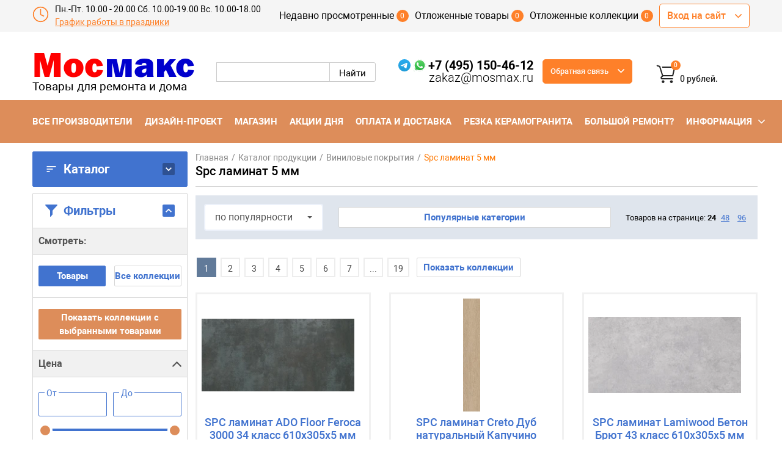

--- FILE ---
content_type: text/html; charset=UTF-8
request_url: https://mosmax.ru/catalog/vinilovye-pokrytiya/laminat-spc-5-mm/
body_size: 70693
content:
<!DOCTYPE HTML>
<html lang="ru">
<head>
    <meta http-equiv="Content-Type" content="text/html; charset=UTF-8" />
<meta name="robots" content="index, follow" />
<meta name="description" content="Spc ламинат 5 мм купить в Мосмакс. Выгодные цены и скидки. Большой выбор: виниловый и кварцвиниловый ламинат, плитка ПВХ, SPC ламинат, каменно-полимерный композит. Ведущие бренды. Разные цвета и поверхности. А также ламинат, паркетная и инженерная доска. Есть плитка, керамогранит, сантехника. Каталог с фото. Доставка по Москве и всей России. Заходите!" />
<script type="text/javascript" data-skip-moving="true">(function(w, d, n) {var cl = "bx-core";var ht = d.documentElement;var htc = ht ? ht.className : undefined;if (htc === undefined || htc.indexOf(cl) !== -1){return;}var ua = n.userAgent;if (/(iPad;)|(iPhone;)/i.test(ua)){cl += " bx-ios";}else if (/Windows/i.test(ua)){cl += ' bx-win';}else if (/Macintosh/i.test(ua)){cl += " bx-mac";}else if (/Linux/i.test(ua) && !/Android/i.test(ua)){cl += " bx-linux";}else if (/Android/i.test(ua)){cl += " bx-android";}cl += (/(ipad|iphone|android|mobile|touch)/i.test(ua) ? " bx-touch" : " bx-no-touch");cl += w.devicePixelRatio && w.devicePixelRatio >= 2? " bx-retina": " bx-no-retina";var ieVersion = -1;if (/AppleWebKit/.test(ua)){cl += " bx-chrome";}else if (/Opera/.test(ua)){cl += " bx-opera";}else if (/Firefox/.test(ua)){cl += " bx-firefox";}ht.className = htc ? htc + " " + cl : cl;})(window, document, navigator);</script>


<link href="/bitrix/js/ui/design-tokens/dist/ui.design-tokens.css?176129728826098" type="text/css"  rel="stylesheet" />
<link href="/bitrix/js/ui/fonts/opensans/ui.font.opensans.css?17612972892555" type="text/css"  rel="stylesheet" />
<link href="/bitrix/js/main/popup/dist/main.popup.bundle.css?176129728829861" type="text/css"  rel="stylesheet" />
<link href="/bitrix/cache/css/s1/moskeramika/page_522589aa2e88a79f66dffb293d2e18b7/page_522589aa2e88a79f66dffb293d2e18b7_v1.css?176388058435613" type="text/css"  rel="stylesheet" />
<link href="/bitrix/cache/css/s1/moskeramika/default_dacf58dd33dcc91fea1b615ce760955d/default_dacf58dd33dcc91fea1b615ce760955d_v1.css?17638805763095" type="text/css"  rel="stylesheet" />
<link href="/bitrix/cache/css/s1/moskeramika/template_6c1e2a701342f3ff997985b4adff1169/template_6c1e2a701342f3ff997985b4adff1169_v1.css?1763880576437142" type="text/css"  data-template-style="true" rel="stylesheet" />







<script data-skip-moving="true" src="//www.google.com/recaptcha/api.js?render=6Levud8ZAAAAABBfjwUQi2wzTLMM2cu-ujpSdtt8"></script>



    <title>Spc ламинат 5 мм в Москве купить по выгодной цене в Москве | Каталог с фото и ценами  Большой выбор Доставка по Москве и России | Мосмакс</title>

    <link rel="apple-touch-icon" sizes="180x180"
          href="/local/templates/moskeramika/assets/images/favicon/apple-touch-icon.png">
    <link rel="icon" type="image/png" sizes="32x32"
          href="/local/templates/moskeramika/assets/images/favicon/favicon-32x32.png">
    <link rel="icon" type="image/png" sizes="16x16"
          href="/local/templates/moskeramika/assets/images/favicon/favicon-16x16.png">
    <link rel="manifest" href="/manifest.json">
    <link rel="mask-icon" href="/local/templates/moskeramika/assets/images/favicon/safari-pinned-tab.svg"
          color="#5bbad5">
    <link rel="shortcut icon" href="/local/templates/moskeramika/assets/images/favicon/favicon.ico">
    <meta name="msapplication-config" content="/browserconfig.xml">
    <meta name="theme-color" content="#ffffff">

    <meta name="mailru-domain" content="DyRrpcKlr9o2ROEe"/>
    <meta name="viewport" content="initial-scale=1.0, width=device-width">

        
        <!-- Global site tag (gtag.js) - Google Analytics -->
            <!-- Global site tag (gtag.js) - Google Ads: 728127214 -->
        		</head>
<body>
<nav class="navbar" id="top-menu">
    <div class="container">
        <div class="navbar-wrap">
            <!--noindex-->
            <div class="header-work hidden-sm-down">
                <div class="header-work__icon">
                    <svg width="27" height="27" viewBox="0 0 27 27" fill="none" xmlns="http://www.w3.org/2000/svg">
                        <g clip-path="url(#clip0_586_67)">
                            <path d="M14.3188 5.03516H12.6313V14.4277L18.7281 17.3254L19.4525 15.8012L14.3188 13.3613V5.03516Z"
                                  fill="#FE8029"/>
                            <path d="M13.5 0.84375C6.51016 0.84375 0.84375 6.51016 0.84375 13.5C0.84375 20.4898 6.51016 26.1562 13.5 26.1562C20.4898 26.1562 26.1562 20.4898 26.1562 13.5C26.1562 6.51016 20.4898 0.84375 13.5 0.84375ZM13.5 24.4688C7.44214 24.4688 2.53125 19.5579 2.53125 13.5C2.53125 7.44214 7.44214 2.53125 13.5 2.53125C19.5579 2.53125 24.4688 7.44214 24.4688 13.5C24.4688 19.5579 19.5579 24.4688 13.5 24.4688Z"
                                  fill="#FE8029"/>
                        </g>
                        <defs>
                            <clipPath id="clip0_586_67">
                                <rect width="27" height="27" fill="white"/>
                            </clipPath>
                        </defs>
                    </svg>
                </div>

                <div class="header-work__info">
                    <span class="work-hours">Пн.-Пт. 10.00 - 20.00</span>
                    <span class="work-hours">Сб. 10.00-19.00 Вс. 10.00-18.00</span>

                                            <div class="holiday-schedule"><a href="/about/schedule/">График работы в праздники</a></div>
                                    </div>
            </div>
            <div class="navbar-small hidden-sm-down">
                <a class="navbar-small__item link-count" href="/recently-viewed/">
                    <span class="link-count__text">
                        Недавно просмотренные
                    </span>
                    <span id="recently-viewed-counter" class="link-count__number">
                        0
                    </span>
                </a>
                <a class="navbar-small__item link-count" href="/saved-products/">
                    <span class="link-count__text">
                        Отложенные товары
                    </span>
                    <span id="saved-counter" class="link-count__number">
                        0
                    </span>
                </a>
                <a class="navbar-small__item link-count" href="/saved-collection/">
                    <span class="link-count__text">
                        Отложенные коллекции
                    </span>
                    <span id="saved-collection-counter" class="link-count__number">
                        0
                    </span>
                </a>
                                <!--'start_frame_cache_user_profile'-->                                    <div class="navbar-small__item dropdown login">
                        <a class="login-dropdown" href="#" data-toggle="dropdown" role="button" aria-haspopup="true" aria-expanded="false">
                            <span class="login-dropdown__text">Вход на сайт</span>
                            <svg class="login-dropdown__icon" width="11" height="7" viewBox="0 0 11 7" xmlns="http://www.w3.org/2000/svg">
                                <path d="M0.329686 0.300389C0.482052 0.148069 0.688677 0.0625 0.904123 0.0625C1.11957 0.0625 1.32619 0.148069 1.47856 0.300389L5.50044 4.32226L9.52231 0.300389C9.67555 0.152386 9.88079 0.0704899 10.0938 0.0723411C10.3069 0.0741923 10.5106 0.159642 10.6613 0.310286C10.8119 0.46093 10.8974 0.664715 10.8992 0.87775C10.9011 1.09079 10.8192 1.29602 10.6712 1.44926L6.07487 6.04558C5.92251 6.1979 5.71588 6.28347 5.50044 6.28347C5.28499 6.28347 5.07836 6.1979 4.926 6.04558L0.329686 1.44926C0.177366 1.2969 0.0917969 1.09027 0.0917969 0.874826C0.0917969 0.659381 0.177366 0.452755 0.329686 0.300389V0.300389Z" fill="#FE8029"/>
                            </svg>
                        </a>
                        <div class="dropdown-menu" id="login-menu">
                            <a class="dropdown-item js-link-two" href="javascript:void(0);"
                               onclick="sidebar.action('profile', 'Авторизация', 'toggle')">Авторизация</a>
                                                        
                                     </div>
                    </div>
                                <!--'end_frame_cache_user_profile'-->

            </div>
            <!--/noindex-->

            <div class="header-contacts-wrap hidden-md-up">

                <a class="number mgo-number-12516" id="title-phone" href="tel:+74951504612" onclick="gtag('event','btn_clickponomeru',{ 'event_category': 'submit'})"> +7 (495) 150-46-12 </a>

                <div class="wrap-header-contacts">
                    <div class="header-social">
                        <a target="_blank" href="https://wa.me/+79647716488"
                           class="header-social__item header-social__item--whatsapp"></a>
                        <a target="_blank" href="https://t.me/MOSMAXPLITKA"
                           class="header-social__item header-social__item--telegram"></a>
                    </div>
                    <a class="header-mail" href="mailto:zakaz@mosmax.ru">zakaz@mosmax.ru</a>
                </div>


            </div>
            <a class="btn-basket hidden-md-up" id="basket-counter"
               onclick="sidebar.action('basket', 'Корзина', 'toggle')">
                <div class="btn-basket__icon-wrap">
                        <span class="btn-basket__count">
                            0
                        </span>
                    <svg class="btn-basket__icon" width="36" height="36" viewBox="0 0 36 36" xmlns="http://www.w3.org/2000/svg">
                        <g clip-path="url(#clip0_586_378)">
                            <path d="M13.3301 32C14.5727 32 15.5801 30.9926 15.5801 29.75C15.5801 28.5074 14.5727 27.5 13.3301 27.5C12.0874 27.5 11.0801 28.5074 11.0801 29.75C11.0801 30.9926 12.0874 32 13.3301 32Z" fill="#252525"/>
                            <path d="M27 32C28.2426 32 29.25 30.9926 29.25 29.75C29.25 28.5074 28.2426 27.5 27 27.5C25.7574 27.5 24.75 28.5074 24.75 29.75C24.75 30.9926 25.7574 32 27 32Z" fill="#252525"/>
                            <path d="M33.0805 5.37048C32.9874 5.25576 32.8701 5.16309 32.737 5.09911C32.6038 5.03514 32.4582 5.00145 32.3105 5.00048H11.4905L12.1405 7.00048H31.0005L28.3305 19.0005H13.3305L8.76048 4.53048C8.71105 4.37693 8.62521 4.23763 8.51028 4.12444C8.39535 4.01126 8.25476 3.92756 8.10048 3.88048L4.00048 2.62048C3.87441 2.58174 3.74194 2.56821 3.61065 2.58066C3.47935 2.59311 3.35179 2.63131 3.23525 2.69306C2.99989 2.81777 2.82372 3.03087 2.74548 3.28548C2.66724 3.54008 2.69335 3.81534 2.81806 4.0507C2.94277 4.28606 3.15587 4.46224 3.41048 4.54048L7.00048 5.64048L11.5905 20.1405L9.95048 21.4805L9.82048 21.6105C9.41481 22.078 9.18488 22.6723 9.17027 23.2911C9.15567 23.9099 9.35732 24.5144 9.74048 25.0005C10.013 25.3319 10.3594 25.595 10.7518 25.7687C11.1442 25.9423 11.5719 26.0217 12.0005 26.0005H28.6905C28.9557 26.0005 29.21 25.8951 29.3976 25.7076C29.5851 25.52 29.6905 25.2657 29.6905 25.0005C29.6905 24.7353 29.5851 24.4809 29.3976 24.2934C29.21 24.1058 28.9557 24.0005 28.6905 24.0005H11.8405C11.7253 23.9965 11.6131 23.963 11.5147 23.903C11.4163 23.8431 11.3351 23.7588 11.2788 23.6582C11.2225 23.5577 11.1931 23.4443 11.1934 23.3291C11.1937 23.2139 11.2237 23.1007 11.2805 23.0005L13.6905 21.0005H29.1305C29.3616 21.0061 29.5876 20.9315 29.7699 20.7893C29.9523 20.6471 30.0797 20.4461 30.1305 20.2205L33.3005 6.22047C33.3309 6.07139 33.3269 5.91734 33.2888 5.77004C33.2506 5.62274 33.1794 5.48608 33.0805 5.37048Z" fill="#252525"/>
                        </g>
                        <defs>
                            <clipPath id="clip0_586_378">
                                <rect width="36" height="36" fill="white"/>
                            </clipPath>
                        </defs>
                    </svg>
                </div>

                <span class="btn-basket__text">0 рублей.</span>

            </a>
        </div>
    </div>
</nav>
<header id="header" class="container">
        <div class="header-wrap">
            <div class="logo-block">
                <a href="/" class="logo">
                    <span class="title"><span class="red-part">Мос</span>макс</span>
                </a>
                <div class="logo__title">Товары для ремонта и дома</div>
            </div>

            <div class="search-wrap hidden-sm-down">
                                    <div class="ya-site-form ya-site-form_inited_no" data-bem="{&quot;action&quot;:&quot;https://mosmax.ru/search/&quot;,&quot;arrow&quot;:false,&quot;bg&quot;:&quot;transparent&quot;,&quot;fontsize&quot;:&quot;15&quot;,&quot;fg&quot;:&quot;#000000&quot;,&quot;language&quot;:&quot;ru&quot;,&quot;logo&quot;:&quot;rb&quot;,&quot;publicname&quot;:&quot;&quot;,&quot;suggest&quot;:true,&quot;target&quot;:&quot;_self&quot;,&quot;tld&quot;:&quot;ru&quot;,&quot;type&quot;:2,&quot;usebigdictionary&quot;:false,&quot;searchid&quot;:2469244,&quot;input_fg&quot;:&quot;#000000&quot;,&quot;input_bg&quot;:&quot;#FFFFFF&quot;,&quot;input_fontStyle&quot;:&quot;normal&quot;,&quot;input_fontWeight&quot;:&quot;normal&quot;,&quot;input_placeholder&quot;:&quot;&quot;,&quot;input_placeholderColor&quot;:&quot;#000000&quot;,&quot;input_borderColor&quot;:&quot;#cbcbcb&quot;,&quot;is_catalog&quot;:true}"><form action="//site.yandex.ru/search/site/catalog/" method="get" target="_self" accept-charset="utf-8"><input type="hidden" name="searchid" value="2469244"/><input type="hidden" name="l10n" value="ru"/><input type="hidden" name="reqenc" value=""/><input type="search" name="text" value="" style="outline: 0 !important;font-size: 15px !important;height: 32px !important;padding: 6px 10px 7px !important;border: 1px solid #ccc;border-radius: 0 !important;"/><input type="submit" value="Найти" style="outline: 0 !important;font-size: 15px !important;background: #fff !important;color: #000 !important;height: 32px !important;padding: 6px 15px 7px !important;border: 1px solid #cbcbcb;margin: 0 0 0 -1px;border-radius: 0 3px 3px 0;"/></form></div><style type="text/css">.ya-page_js_yes .ya-site-form_inited_no { display: none; }.ya-site-form__input-text:focus,.ya-site-form__submit:focus {border-color: #d0ba65 !important;box-shadow: 0 0 10px #fc0 !important;}</style>                            </div>
            <div class="header-callback hidden-sm-down">
                <div class="header-contacts-wrap">

                    <div class="wrap-header-contacts">
                        <div class="header-social">
                            <a target="_blank" href="https://t.me/MOSMAXPLITKA"
                               class="header-social__item header-social__item--telegram"></a>
                            <a target="_blank" href="https://wa.me/+79647716488"
                               class="header-social__item header-social__item--whatsapp"></a>
                        </div>
                        <a class="number mgo-number-12516" id="title-phone" href="tel:+74951504612" onclick="gtag('event','btn_clickponomeru',{ 'event_category': 'submit'})"> +7 (495) 150-46-12 </a>
                    </div>

                    <a class="header-mail" href="mailto:zakaz@mosmax.ru">zakaz@mosmax.ru</a>

                </div>

                <div class="dropdown feedback">
                    <a class="feedback-dropdown" href="#" data-toggle="dropdown" role="button" aria-haspopup="true" aria-expanded="false">
                        <span class="feedback-dropdown__text">
                            Обратная связь
                        </span>
                        <svg class="feedback-dropdown__icon" width="11" height="7" viewBox="0 0 11 7" fill="none" xmlns="http://www.w3.org/2000/svg">
                            <path d="M0.329686 0.300389C0.482052 0.148069 0.688677 0.0625 0.904123 0.0625C1.11957 0.0625 1.32619 0.148069 1.47856 0.300389L5.50044 4.32226L9.52231 0.300389C9.67555 0.152386 9.88079 0.0704899 10.0938 0.0723411C10.3069 0.0741923 10.5106 0.159642 10.6613 0.310286C10.8119 0.46093 10.8974 0.664715 10.8992 0.87775C10.9011 1.09079 10.8192 1.29602 10.6712 1.44926L6.07487 6.04558C5.92251 6.1979 5.71588 6.28347 5.50044 6.28347C5.28499 6.28347 5.07836 6.1979 4.926 6.04558L0.329686 1.44926C0.177366 1.2969 0.0917969 1.09027 0.0917969 0.874826C0.0917969 0.65938 0.177366 0.452755 0.329686 0.300389Z" fill="white"/>
                        </svg>
                    </a>
                    <div class="dropdown-menu" id="feedback-menu-call">
                                                
                                     <a class="dropdown-item mgo-number-12516 js-link-four" id="header-tel" href="tel:+74951504612">
                            <svg class="dropdown-item__icon" width="19" height="19" viewBox="0 0 19 19" fill="none" xmlns="http://www.w3.org/2000/svg">
                                <g clip-path="url(#clip0_598_994)">
                                    <path d="M0.405547 9.38656C0.405102 10.9829 0.825477 12.5417 1.62481 13.9156L0.329102 18.6097L5.17054 17.3501C6.50962 18.0735 8.00996 18.4525 9.5346 18.4526H9.53861C14.5718 18.4526 18.6689 14.3887 18.671 9.3937C18.672 6.97326 17.7229 4.69724 15.9985 2.98488C14.2744 1.27268 11.9814 0.32923 9.53824 0.328125C4.5045 0.328125 0.407699 4.39177 0.405621 9.38656" fill="url(#paint0_linear_598_994)"/>
                                    <path d="M0.0794141 9.38335C0.0788945 11.0372 0.514336 12.6516 1.34217 14.0747L0 18.9372L5.01504 17.6324C6.39684 18.38 7.95261 18.7741 9.5357 18.7747H9.53978C14.7535 18.7747 18.9978 14.5647 19 9.39086C19.0009 6.88345 18.0176 4.52561 16.2316 2.75191C14.4454 0.978426 12.0704 0.00103101 9.53978 0C4.32517 0 0.0815664 4.20946 0.0794883 9.38335H0.0794141ZM3.06598 13.8296L2.87872 13.5347C2.09156 12.2928 1.67608 10.8576 1.67668 9.38394C1.67838 5.08353 5.20555 1.58481 9.54275 1.58481C11.6431 1.58569 13.6171 2.39812 15.1017 3.87217C16.5863 5.34636 17.4033 7.30602 17.4027 9.39027C17.4008 13.6907 13.8736 17.1898 9.53978 17.1898H9.53666C8.12554 17.1891 6.74159 16.8131 5.53464 16.1025L5.24741 15.9335L2.27139 16.7077L3.06598 13.8296V13.8296Z" fill="url(#paint1_linear_598_994)"/>
                                    <path d="M7.17569 5.45955C6.99861 5.06901 6.81224 5.06113 6.64384 5.05429C6.50594 5.04839 6.3483 5.04884 6.19081 5.04884C6.03317 5.04884 5.77704 5.10768 5.56054 5.34223C5.34383 5.57701 4.73315 6.14435 4.73315 7.29827C4.73315 8.45227 5.58021 9.56745 5.6983 9.72409C5.81653 9.88043 7.33356 12.3242 9.73617 13.2643C11.7329 14.0456 12.1393 13.8902 12.5727 13.8511C13.0061 13.812 13.9712 13.2839 14.1681 12.7362C14.3652 12.1886 14.3652 11.7192 14.3061 11.6211C14.247 11.5233 14.0894 11.4646 13.853 11.3474C13.6165 11.2301 12.4544 10.6627 12.2378 10.5844C12.0211 10.5062 11.8635 10.4671 11.7059 10.702C11.5482 10.9365 11.0956 11.4646 10.9576 11.6211C10.8198 11.7779 10.6818 11.7974 10.4455 11.6801C10.2089 11.5624 9.44768 11.315 8.54451 10.516C7.84181 9.89435 7.3674 9.12662 7.2295 8.89177C7.0916 8.65729 7.21473 8.53018 7.33326 8.41331C7.43947 8.30822 7.56972 8.13943 7.68803 8.00253C7.80588 7.86555 7.84522 7.76782 7.92404 7.61141C8.00294 7.45484 7.96345 7.31786 7.90445 7.20055C7.84522 7.08324 7.38588 5.92335 7.17569 5.45962" fill="white"/>
                                </g>
                                <defs>
                                    <linearGradient id="paint0_linear_598_994" x1="9.50005" y1="18.6097" x2="9.50005" y2="0.328125" gradientUnits="userSpaceOnUse">
                                        <stop stop-color="#1FAF38"/>
                                        <stop offset="1" stop-color="#60D669"/>
                                    </linearGradient>
                                    <linearGradient id="paint1_linear_598_994" x1="9.5" y1="18.9372" x2="9.5" y2="0" gradientUnits="userSpaceOnUse">
                                        <stop stop-color="#F9F9F9"/>
                                        <stop offset="1" stop-color="white"/>
                                    </linearGradient>
                                    <clipPath id="clip0_598_994">
                                        <rect width="19" height="19" fill="white"/>
                                    </clipPath>
                                </defs>
                            </svg>
                            +7 (495) 150-46-12
                        </a>
                        <a class="dropdown-item email" id="header-email"
                           href="mailto:zakaz@mosmax.ru">zakaz@mosmax.ru</a>
                    </div>
                </div>
            </div>
            <div class="header-counters hidden-md-up">


                <!--noindex-->
                <a class="link-count" href="/saved-products/">
                    <span class="link-count__text">
                        Отложенные товары
                    </span>
                    <span id="saved-counter-mobile" class="link-count__number">
                        0
                    </span>
                </a>
                <a class="link-count" href="/saved-collection/">
                    <span class="link-count__text">
                        Отложенные коллекции
                    </span>
                    <span id="saved-collection-counter-mobile" class="link-count__number">
                        0
                    </span>
                </a>
                <a class="link-count" href="/recently-viewed/">
                    <span class="link-count__text">
                        Недавно просмотренные
                    </span>
                    <span id="recently-viewed-counter-mobile" class="link-count__number">
                        0
                    </span>
                </a>
                <!--/noindex-->
            </div>
            <div class="basket-button hidden-sm-down">
                <!--noindex-->
                <div class="basket-counter__price"></div>

                <a class="btn-basket" id="basket-counter"
                   onclick="sidebar.action('basket', 'Корзина', 'toggle')">
                    <div class="btn-basket__icon-wrap">
                        <span class="btn-basket__count">
                            0
                        </span>
                        <svg class="btn-basket__icon" width="36" height="36" viewBox="0 0 36 36" xmlns="http://www.w3.org/2000/svg">
                            <g clip-path="url(#clip0_586_378)">
                                <path d="M13.3301 32C14.5727 32 15.5801 30.9926 15.5801 29.75C15.5801 28.5074 14.5727 27.5 13.3301 27.5C12.0874 27.5 11.0801 28.5074 11.0801 29.75C11.0801 30.9926 12.0874 32 13.3301 32Z" fill="#252525"/>
                                <path d="M27 32C28.2426 32 29.25 30.9926 29.25 29.75C29.25 28.5074 28.2426 27.5 27 27.5C25.7574 27.5 24.75 28.5074 24.75 29.75C24.75 30.9926 25.7574 32 27 32Z" fill="#252525"/>
                                <path d="M33.0805 5.37048C32.9874 5.25576 32.8701 5.16309 32.737 5.09911C32.6038 5.03514 32.4582 5.00145 32.3105 5.00048H11.4905L12.1405 7.00048H31.0005L28.3305 19.0005H13.3305L8.76048 4.53048C8.71105 4.37693 8.62521 4.23763 8.51028 4.12444C8.39535 4.01126 8.25476 3.92756 8.10048 3.88048L4.00048 2.62048C3.87441 2.58174 3.74194 2.56821 3.61065 2.58066C3.47935 2.59311 3.35179 2.63131 3.23525 2.69306C2.99989 2.81777 2.82372 3.03087 2.74548 3.28548C2.66724 3.54008 2.69335 3.81534 2.81806 4.0507C2.94277 4.28606 3.15587 4.46224 3.41048 4.54048L7.00048 5.64048L11.5905 20.1405L9.95048 21.4805L9.82048 21.6105C9.41481 22.078 9.18488 22.6723 9.17027 23.2911C9.15567 23.9099 9.35732 24.5144 9.74048 25.0005C10.013 25.3319 10.3594 25.595 10.7518 25.7687C11.1442 25.9423 11.5719 26.0217 12.0005 26.0005H28.6905C28.9557 26.0005 29.21 25.8951 29.3976 25.7076C29.5851 25.52 29.6905 25.2657 29.6905 25.0005C29.6905 24.7353 29.5851 24.4809 29.3976 24.2934C29.21 24.1058 28.9557 24.0005 28.6905 24.0005H11.8405C11.7253 23.9965 11.6131 23.963 11.5147 23.903C11.4163 23.8431 11.3351 23.7588 11.2788 23.6582C11.2225 23.5577 11.1931 23.4443 11.1934 23.3291C11.1937 23.2139 11.2237 23.1007 11.2805 23.0005L13.6905 21.0005H29.1305C29.3616 21.0061 29.5876 20.9315 29.7699 20.7893C29.9523 20.6471 30.0797 20.4461 30.1305 20.2205L33.3005 6.22047C33.3309 6.07139 33.3269 5.91734 33.2888 5.77004C33.2506 5.62274 33.1794 5.48608 33.0805 5.37048Z" fill="#252525"/>
                            </g>
                            <defs>
                                <clipPath id="clip0_586_378">
                                    <rect width="36" height="36" fill="white"/>
                                </clipPath>
                            </defs>
                        </svg>
                    </div>

                    <span class="btn-basket__text">0 рублей.</span>

                </a>
                <!--/noindex-->
            </div>
        </div>
        <div class="header-mobile-info hidden-md-up">
            <div class="dropdown timework">
                <a class="header-dropdown-mobile timework-dropdown" href="#" data-toggle="dropdown" role="button" aria-haspopup="true" aria-expanded="false">
                    <svg class="header-dropdown-mobile__icon" width="12" height="12" viewBox="0 0 12 12" fill="none" xmlns="http://www.w3.org/2000/svg">
                        <g clip-path="url(#clip0_586_757)">
                            <path d="M6.36389 2.23828H5.61389V6.41276L8.32357 7.7006L8.64553 7.02321L6.36389 5.9388V2.23828Z" fill="#FE8029"/>
                            <path d="M6 0.375C2.89341 0.375 0.375 2.89341 0.375 6C0.375 9.10659 2.89341 11.625 6 11.625C9.10659 11.625 11.625 9.10659 11.625 6C11.625 2.89341 9.10659 0.375 6 0.375ZM6 10.875C3.30762 10.875 1.125 8.69238 1.125 6C1.125 3.30762 3.30762 1.125 6 1.125C8.69238 1.125 10.875 3.30762 10.875 6C10.875 8.69238 8.69238 10.875 6 10.875Z" fill="#FE8029"/>
                        </g>
                        <defs>
                            <clipPath id="clip0_586_757">
                                <rect width="12" height="12" fill="white"/>
                            </clipPath>
                        </defs>
                    </svg>

                    <span class="header-dropdown-mobile__text">
                        Время работы
                    </span>
                </a>
                <div class="dropdown-menu" id="timework-menu-mobile">
                    <div class="dropdown-item">
                        <div class="header-work-mobile">
                            <span class="work-hours">Пн.-Пт. 10.00 - 20.00</span>
                            <span class="work-hours">Сб. 10.00-19.00 Вс. 10.00-18.00</span>

                                                            <div class="holiday-schedule"><a href="/about/schedule/">График работы в праздники</a></div>
                                                    </div>
                    </div>
                </div>
            </div>
            <div class="dropdown feedback">
                <a class="header-dropdown-mobile" href="#" data-toggle="dropdown" role="button" aria-haspopup="true" aria-expanded="false">
                    <svg class="header-dropdown-mobile__icon" width="12" height="12" viewBox="0 0 12 12" fill="none" xmlns="http://www.w3.org/2000/svg">
                        <path d="M7.62374 8.05502L8.46374 7.21502C8.57688 7.10328 8.72002 7.0268 8.87579 6.99484C9.03156 6.96289 9.19325 6.97685 9.34124 7.03502L10.365 7.44377C10.5145 7.50447 10.6428 7.60809 10.7335 7.74155C10.8243 7.87502 10.8735 8.03237 10.875 8.19377V10.0688C10.8741 10.1786 10.851 10.287 10.8071 10.3877C10.7632 10.4883 10.6994 10.579 10.6195 10.6544C10.5397 10.7297 10.4454 10.7881 10.3423 10.826C10.2393 10.8639 10.1296 10.8806 10.02 10.875C2.84624 10.4288 1.39874 4.35377 1.12499 2.02877C1.11228 1.91459 1.12389 1.79902 1.15906 1.68966C1.19422 1.58029 1.25214 1.47961 1.32901 1.39424C1.40588 1.30887 1.49996 1.24074 1.60505 1.19434C1.71014 1.14794 1.82386 1.12431 1.93874 1.12502H3.74999C3.91162 1.12549 4.06941 1.17432 4.20306 1.2652C4.33672 1.35609 4.44013 1.48488 4.49999 1.63502L4.90874 2.65877C4.96883 2.80617 4.98417 2.96801 4.95282 3.12407C4.92147 3.28013 4.84484 3.4235 4.73249 3.53627L3.89249 4.37627C3.89249 4.37627 4.37624 7.65002 7.62374 8.05502Z" fill="#FE8029"/>
                    </svg>

                    <span class="header-dropdown-mobile__text">
                        Обратная связь
                    </span>
                    <svg class="header-dropdown-mobile__arrow" width="9" height="6" viewBox="0 0 9 6" fill="none" xmlns="http://www.w3.org/2000/svg">
                        <path d="M0.920552 0.977192C1.02604 0.87174 1.16908 0.8125 1.31824 0.8125C1.46739 0.8125 1.61044 0.87174 1.71593 0.977192L4.5003 3.76157L7.28468 0.977192C7.39077 0.874729 7.53285 0.818031 7.68034 0.819313C7.82783 0.820595 7.96891 0.879752 8.0732 0.984044C8.17749 1.08834 8.23665 1.22942 8.23793 1.3769C8.23921 1.52439 8.18252 1.66648 8.08005 1.77257L4.89799 4.95463C4.7925 5.06008 4.64946 5.11932 4.5003 5.11932C4.35115 5.11932 4.2081 5.06008 4.10261 4.95463L0.920552 1.77257C0.815099 1.66708 0.755859 1.52403 0.755859 1.37488C0.755859 1.22572 0.815099 1.08268 0.920552 0.977192Z" fill="black"/>
                    </svg>
                </a>
                <div class="dropdown-menu" id="feedback-menu-mobile">
                    <a class="dropdown-item mgo-number-12516 js-link-four" id="header-tel" href="tel:+74951504612">
                        <svg class="dropdown-item__icon" width="19" height="19" viewBox="0 0 19 19" fill="none" xmlns="http://www.w3.org/2000/svg">
                            <g clip-path="url(#clip0_598_9941)">
                                <path d="M0.405547 9.38656C0.405102 10.9829 0.825477 12.5417 1.62481 13.9156L0.329102 18.6097L5.17054 17.3501C6.50962 18.0735 8.00996 18.4525 9.5346 18.4526H9.53861C14.5718 18.4526 18.6689 14.3887 18.671 9.3937C18.672 6.97326 17.7229 4.69724 15.9985 2.98488C14.2744 1.27268 11.9814 0.32923 9.53824 0.328125C4.5045 0.328125 0.407699 4.39177 0.405621 9.38656" fill="url(#paint0_linear_598_9941)"/>
                                <path d="M0.0794141 9.38335C0.0788945 11.0372 0.514336 12.6516 1.34217 14.0747L0 18.9372L5.01504 17.6324C6.39684 18.38 7.95261 18.7741 9.5357 18.7747H9.53978C14.7535 18.7747 18.9978 14.5647 19 9.39086C19.0009 6.88345 18.0176 4.52561 16.2316 2.75191C14.4454 0.978426 12.0704 0.00103101 9.53978 0C4.32517 0 0.0815664 4.20946 0.0794883 9.38335H0.0794141ZM3.06598 13.8296L2.87872 13.5347C2.09156 12.2928 1.67608 10.8576 1.67668 9.38394C1.67838 5.08353 5.20555 1.58481 9.54275 1.58481C11.6431 1.58569 13.6171 2.39812 15.1017 3.87217C16.5863 5.34636 17.4033 7.30602 17.4027 9.39027C17.4008 13.6907 13.8736 17.1898 9.53978 17.1898H9.53666C8.12554 17.1891 6.74159 16.8131 5.53464 16.1025L5.24741 15.9335L2.27139 16.7077L3.06598 13.8296V13.8296Z" fill="url(#paint1_linear_598_9941)"/>
                                <path d="M7.17569 5.45955C6.99861 5.06901 6.81224 5.06113 6.64384 5.05429C6.50594 5.04839 6.3483 5.04884 6.19081 5.04884C6.03317 5.04884 5.77704 5.10768 5.56054 5.34223C5.34383 5.57701 4.73315 6.14435 4.73315 7.29827C4.73315 8.45227 5.58021 9.56745 5.6983 9.72409C5.81653 9.88043 7.33356 12.3242 9.73617 13.2643C11.7329 14.0456 12.1393 13.8902 12.5727 13.8511C13.0061 13.812 13.9712 13.2839 14.1681 12.7362C14.3652 12.1886 14.3652 11.7192 14.3061 11.6211C14.247 11.5233 14.0894 11.4646 13.853 11.3474C13.6165 11.2301 12.4544 10.6627 12.2378 10.5844C12.0211 10.5062 11.8635 10.4671 11.7059 10.702C11.5482 10.9365 11.0956 11.4646 10.9576 11.6211C10.8198 11.7779 10.6818 11.7974 10.4455 11.6801C10.2089 11.5624 9.44768 11.315 8.54451 10.516C7.84181 9.89435 7.3674 9.12662 7.2295 8.89177C7.0916 8.65729 7.21473 8.53018 7.33326 8.41331C7.43947 8.30822 7.56972 8.13943 7.68803 8.00253C7.80588 7.86555 7.84522 7.76782 7.92404 7.61141C8.00294 7.45484 7.96345 7.31786 7.90445 7.20055C7.84522 7.08324 7.38588 5.92335 7.17569 5.45962" fill="white"/>
                            </g>
                            <defs>
                                <linearGradient id="paint0_linear_598_9941" x1="9.50005" y1="18.6097" x2="9.50005" y2="0.328125" gradientUnits="userSpaceOnUse">
                                    <stop stop-color="#1FAF38"/>
                                    <stop offset="1" stop-color="#60D669"/>
                                </linearGradient>
                                <linearGradient id="paint1_linear_598_9941" x1="9.5" y1="18.9372" x2="9.5" y2="0" gradientUnits="userSpaceOnUse">
                                    <stop stop-color="#F9F9F9"/>
                                    <stop offset="1" stop-color="white"/>
                                </linearGradient>
                                <clipPath id="clip0_598_9941">
                                    <rect width="19" height="19" fill="white"/>
                                </clipPath>
                            </defs>
                        </svg>
                        +7 (495) 150-46-12
                    </a>
                    <a class="dropdown-item email" id="header-email"
                       href="mailto:zakaz@mosmax.ru">zakaz@mosmax.ru</a>
                </div>
            </div>
                            <div class="dropdown login">
                    <a class="header-dropdown-mobile" href="#" data-toggle="dropdown" role="button" aria-haspopup="true" aria-expanded="false">
                        <svg class="header-dropdown-mobile__icon" width="13" height="13" viewBox="0 0 13 13" fill="none" xmlns="http://www.w3.org/2000/svg">
                            <path d="M4.0625 3.52148C4.0625 4.86536 5.15613 5.95898 6.5 5.95898C7.84388 5.95898 8.9375 4.86536 8.9375 3.52148C8.9375 2.17761 7.84388 1.08398 6.5 1.08398C5.15613 1.08398 4.0625 2.17761 4.0625 3.52148ZM10.8333 11.3756H11.375V10.834C11.375 8.74369 9.67363 7.04232 7.58333 7.04232H5.41667C3.32583 7.04232 1.625 8.74369 1.625 10.834V11.3756H10.8333Z" fill="#FE8029"/>
                        </svg>

                        <span class="header-dropdown-mobile__text">Вход на сайт</span>
                        <svg class="header-dropdown-mobile__arrow" width="9" height="6" viewBox="0 0 9 6" fill="none" xmlns="http://www.w3.org/2000/svg">
                            <path d="M0.920552 0.977192C1.02604 0.87174 1.16908 0.8125 1.31824 0.8125C1.46739 0.8125 1.61044 0.87174 1.71593 0.977192L4.5003 3.76157L7.28468 0.977192C7.39077 0.874729 7.53285 0.818031 7.68034 0.819313C7.82783 0.820595 7.96891 0.879752 8.0732 0.984044C8.17749 1.08834 8.23665 1.22942 8.23793 1.3769C8.23921 1.52439 8.18252 1.66648 8.08005 1.77257L4.89799 4.95463C4.7925 5.06008 4.64946 5.11932 4.5003 5.11932C4.35115 5.11932 4.2081 5.06008 4.10261 4.95463L0.920552 1.77257C0.815099 1.66708 0.755859 1.52403 0.755859 1.37488C0.755859 1.22572 0.815099 1.08268 0.920552 0.977192Z" fill="black"/>
                        </svg>
                    </a>
                    <div class="dropdown-menu" id="login-menu-mobile">
                        <a class="dropdown-item js-link-two" href="javascript:void(0);"
                           onclick="sidebar.action('profile', 'Авторизация', 'toggle')">Авторизация</a>
                                                
                                 </div>
                </div>
                    </div>
</header>
<nav id="header-menu">
    <div class="container">

        <ul class="menu-panel hidden-md-down">
            <li class="menu-panel__item">
                <a class="menu-panel__link" href="/proizvoditeli/">
                    Все производители
                </a>
            </li>
            <li class="menu-panel__item">
                <a class="menu-panel__link" href="/design-project/">
                    Дизайн-проект
                </a>
            </li>
            <li class="menu-panel__item">
                <a class="menu-panel__link" href="/shop/">
                    Магазин
                </a>
            </li>
            <li class="menu-panel__item">
                <a class="menu-panel__link" href="/akcii_dnya/">
                    Акции дня
                </a>
            </li>
            <li class="menu-panel__item">
                <a class="menu-panel__link" href="/delivery/">
                    Оплата и доставка
                </a>
            </li>
            <li class="menu-panel__item">
                <a class="menu-panel__link" href="/rezka-keramogranita/">
                    Резка керамогранита
                </a>
            </li>
            <li class="menu-panel__item">
                <a class="menu-panel__link" href="/big-repair/">
                    Большой ремонт?
                </a>
            </li>
            <li class="menu-panel__item dropdown menu-info">
                <a class="menu-panel__link" href="#" data-toggle="dropdown" role="button" aria-haspopup="true" aria-expanded="false">
                    <span>
                        Информация
                    </span>
                    <svg class="menu-panel__icon" width="11" height="7" viewBox="0 0 11 7" fill="none" xmlns="http://www.w3.org/2000/svg">
                        <path d="M0.329686 0.300389C0.482052 0.148069 0.688677 0.0625 0.904123 0.0625C1.11957 0.0625 1.32619 0.148069 1.47856 0.300389L5.50044 4.32226L9.52231 0.300389C9.67555 0.152386 9.88079 0.0704899 10.0938 0.0723411C10.3069 0.0741923 10.5106 0.159642 10.6613 0.310286C10.8119 0.46093 10.8974 0.664715 10.8992 0.87775C10.9011 1.09079 10.8192 1.29602 10.6712 1.44926L6.07487 6.04558C5.92251 6.1979 5.71588 6.28347 5.50044 6.28347C5.28499 6.28347 5.07836 6.1979 4.926 6.04558L0.329686 1.44926C0.177366 1.2969 0.0917969 1.09027 0.0917969 0.874826C0.0917969 0.65938 0.177366 0.452755 0.329686 0.300389Z" fill="white"/>
                    </svg>
                </a>
                <div class="dropdown-menu" id="menu-info">
                    <a class="dropdown-item" href="/about/">О компании</a>
                    <a class="dropdown-item" href="/vacancies/">Вакансии</a>
                    <a class="dropdown-item" href="/bonus/">Скидки и бонусы</a>
                    <a class="dropdown-item" href="/buyers/">Покупателям</a>
                    <a class="dropdown-item" href="/designers/">Партнерам</a>
                    <a class="dropdown-item" href="/decormaterials/">Энциклопедия материалов</a>
                    <a class="dropdown-item" href="/contacts/">Контакты</a>
                    <a class="dropdown-item" href="/exchange-refund/">Обмен и возврат</a>
                    <a class="dropdown-item" href="/dealer/">Дилерам</a>
                    <a class="dropdown-item" href="/design-project/">Дизайн проект</a>
                    <a class="dropdown-item" href="/delivery/">Оплата и доставка</a>
                    <a class="dropdown-item" href="/legal/">Обработка персональных данных</a>
                    <a class="dropdown-item" href="/agreement/">Пользовательское соглашение</a>
                </div>
            </li>
        </ul>
        <div class="mobile-panel hidden-lg-up">
            <button class="mobile-panel__button" data-toggle="offcanvas" data-target="#mobile-menu" data-canvas="body">
                <svg width="21" height="21" viewBox="0 0 21 21" fill="none" xmlns="http://www.w3.org/2000/svg">
                    <line y1="1.5" x2="21" y2="1.5" stroke="white" stroke-width="3"/>
                    <line y1="10.5" x2="21" y2="10.5" stroke="white" stroke-width="3"/>
                    <line y1="19.5" x2="21" y2="19.5" stroke="white" stroke-width="3"/>
                </svg>
            </button>

            <div class="mobile-panel__info">
                <div class="mobile-search-wrap hidden-md-up">
                                            <div class="ya-site-form ya-site-form_inited_no" data-bem="{&quot;action&quot;:&quot;https://mosmax.ru/search/&quot;,&quot;arrow&quot;:false,&quot;bg&quot;:&quot;transparent&quot;,&quot;fontsize&quot;:&quot;15&quot;,&quot;fg&quot;:&quot;#000000&quot;,&quot;language&quot;:&quot;ru&quot;,&quot;logo&quot;:&quot;rb&quot;,&quot;publicname&quot;:&quot;&quot;,&quot;suggest&quot;:true,&quot;target&quot;:&quot;_self&quot;,&quot;tld&quot;:&quot;ru&quot;,&quot;type&quot;:2,&quot;usebigdictionary&quot;:false,&quot;searchid&quot;:2469244,&quot;input_fg&quot;:&quot;#000000&quot;,&quot;input_bg&quot;:&quot;#FFFFFF&quot;,&quot;input_fontStyle&quot;:&quot;normal&quot;,&quot;input_fontWeight&quot;:&quot;normal&quot;,&quot;input_placeholder&quot;:&quot;&quot;,&quot;input_placeholderColor&quot;:&quot;#000000&quot;,&quot;input_borderColor&quot;:&quot;#cbcbcb&quot;,&quot;is_catalog&quot;:true}"><form action="//site.yandex.ru/search/site/catalog/" method="get" target="_self" accept-charset="utf-8"><input type="hidden" name="searchid" value="2469244"/><input type="hidden" name="l10n" value="ru"/><input type="hidden" name="reqenc" value=""/><input type="search" name="text" value="" style="outline: 0 !important;font-size: 15px !important;height: 32px !important;padding: 6px 10px 7px !important;border: 1px solid #ccc;border-radius: 0 !important;"/><input type="submit" value="Найти" style="outline: 0 !important;font-size: 15px !important;background: #fff !important;color: #000 !important;height: 32px !important;padding: 6px 15px 7px !important;border: 1px solid #cbcbcb;margin: 0 0 0 -1px;border-radius: 0 3px 3px 0;"/></form></div><style type="text/css">.ya-page_js_yes .ya-site-form_inited_no { display: none; }.ya-site-form__input-text:focus,.ya-site-form__submit:focus {border-color: #d0ba65 !important;box-shadow: 0 0 10px #fc0 !important;}</style>                                    </div>

                <ul class="menu-panel-mobile">
                    <li class="menu-panel-mobile__item">
                        <a class="menu-panel-mobile__link" href="/proizvoditeli/">
                            Все производители
                        </a>
                    </li>
                    <li class="menu-panel-mobile__item">
                        <a class="menu-panel-mobile__link" href="/shop/">
                            Магазин
                        </a>
                    </li>
                    <li class="menu-panel-mobile__item">
                        <a class="menu-panel-mobile__link" href="/akcii_dnya/">
                            Акции дня
                        </a>
                    </li>
                </ul>
            </div>

        </div>
    </div>
</nav>
<section id="page-container" class="container">
    <div class="row">
        <div class="col-md-20 col-lg-14 col-xl-12 hidden-sm-down" id="left-panel">

            
<div class="catalog-menu hide">
    <div class="catalog-menu__head">
        <span class="catalog-menu__title">
            <svg class="catalog-menu__icon catalog-menu__icon--margin">
                <use xlink:href="#sort-icon"></use>
            </svg>
            Каталог
        </span>
        <button class="catalog-menu__toggle">
            <svg class="catalog-menu__icon catalog-menu__icon--arrow">
                <use xlink:href="#arrow-up"></use>
            </svg>
        </button>
    </div>
    <div class="catalog-menu__item"
         style="display: none;" >
                                                                                                                                                                                                                                                                                                                                                                                                                                                                                                                                                                                                                                                
                 </div>
</div>

            <div class="catalog-filter-wrap">

            </div>

                                <div class="tags-cloud-wrap">
        <div class="tags-cloud">
                                                <div class="tags-cloud__elements">
                        <div class="tags-cloud__title">Страна:</div>
                        <div class="tags-cloud__wrap">
                            <div class="tags-cloud__items">
                                                                                                            <a class="tags-cloud__item" href="/catalog/vinilovye-pokrytiya/uzbekistan/">Узбекистан</a>
                                                                                                                                                <a class="tags-cloud__item" href="/catalog/vinilovye-pokrytiya/vinilovyj-laminat-kitaj/">Китай</a>
                                                                                                                                                <a class="tags-cloud__item" href="/catalog/vinilovye-pokrytiya/vinilovyj-laminat-polsha/">Польша</a>
                                                                                                                                                <a class="tags-cloud__item" href="/catalog/vinilovye-pokrytiya/vinilovyj-laminat-germaniya/">Германия</a>
                                                                                                                                                <a class="tags-cloud__item" href="/catalog/vinilovye-pokrytiya/vinilovyj-laminat-rossiya/">Россия</a>
                                                                                                </div>
                        </div>
                        <span class="tags-cloud__show">
                            Показать все
                        </span>
                    </div>

                                    <div class="tags-cloud__elements">
                        <div class="tags-cloud__title">Класс:</div>
                        <div class="tags-cloud__wrap">
                            <div class="tags-cloud__items">
                                                                                                            <a class="tags-cloud__item" href="/catalog/vinilovye-pokrytiya/vinilovyj-laminat-42-klass/">42 класс</a>
                                                                                                                                                <a class="tags-cloud__item" href="/catalog/vinilovye-pokrytiya/vinilovyj-laminat-34-klass/">34 класс</a>
                                                                                                </div>
                        </div>
                        <span class="tags-cloud__show">
                            Показать все
                        </span>
                    </div>

                                    <div class="tags-cloud__elements">
                        <div class="tags-cloud__title">Рисунок:</div>
                        <div class="tags-cloud__wrap">
                            <div class="tags-cloud__items">
                                                                                                            <a class="tags-cloud__item" href="/catalog/vinilovye-pokrytiya/orekh/">Орех</a>
                                                                                                                                                <a class="tags-cloud__item" href="/catalog/vinilovye-pokrytiya/vinilovyj-laminat-pvkh-sosna/">Сосна</a>
                                                                                                                                                <a class="tags-cloud__item" href="/catalog/vinilovye-pokrytiya/vinilovyj-laminat-pod-beton/">Под бетон</a>
                                                                                                                                                <a class="tags-cloud__item" href="/catalog/vinilovye-pokrytiya/vinilovyj-laminat-pod-derevo/">Под дерево</a>
                                                                                                                                                <a class="tags-cloud__item" href="/catalog/vinilovye-pokrytiya/vinilovaya-plitka-pod-kamen/">Под камень</a>
                                                                                                                                                <a class="tags-cloud__item" href="/catalog/vinilovye-pokrytiya/vinilovyj-laminat-dub/">Дуб</a>
                                                                                                </div>
                        </div>
                        <span class="tags-cloud__show">
                            Показать все
                        </span>
                    </div>

                                    <div class="tags-cloud__elements">
                        <div class="tags-cloud__title">Цвет:</div>
                        <div class="tags-cloud__wrap">
                            <div class="tags-cloud__items">
                                                                                                            <a class="tags-cloud__item" href="/catalog/vinilovye-pokrytiya/vinilovyj-laminat-chernyj/">Черный</a>
                                                                                                                                                <a class="tags-cloud__item" href="/catalog/vinilovye-pokrytiya/vinilovyj-laminat-seryj/">Серый</a>
                                                                                                                                                <a class="tags-cloud__item" href="/catalog/vinilovye-pokrytiya/vinilovyj-laminat-korichnevyj/">Коричневый</a>
                                                                                                                                                <a class="tags-cloud__item" href="/catalog/vinilovye-pokrytiya/vinilovyj-laminat-belyj/">Белый</a>
                                                                                                                                                <a class="tags-cloud__item" href="/catalog/vinilovye-pokrytiya/vinilovyj-laminat-bezhevyj/">Бежевый</a>
                                                                                                </div>
                        </div>
                        <span class="tags-cloud__show">
                            Показать все
                        </span>
                    </div>

                                    <div class="tags-cloud__elements">
                        <div class="tags-cloud__title">Фаска:</div>
                        <div class="tags-cloud__wrap">
                            <div class="tags-cloud__items">
                                                                                                            <a class="tags-cloud__item" href="/catalog/vinilovye-pokrytiya/laminat-spc-bez-faski/">SPC без фаски</a>
                                                                                                                                                <a class="tags-cloud__item" href="/catalog/vinilovye-pokrytiya/vinilovyj-laminat-spc-s-faskoj/">SPC с фаской</a>
                                                                                                </div>
                        </div>
                        <span class="tags-cloud__show">
                            Показать все
                        </span>
                    </div>

                                    <div class="tags-cloud__elements">
                        <div class="tags-cloud__title">Популярное:</div>
                        <div class="tags-cloud__wrap">
                            <div class="tags-cloud__items">
                                                                                                            <a class="tags-cloud__item" href="/catalog/vinilovye-pokrytiya/laminat-so-skidkoj/">SPC со скидкой</a>
                                                                                                                                                <a class="tags-cloud__item" href="/catalog/vinilovye-pokrytiya/kvarcvinilovaya-akciya/">Кварцвинил акция</a>
                                                                                                                                                <a class="tags-cloud__item" href="/catalog/vinilovye-pokrytiya/laminat-so-skidkoj/">SPC акция</a>
                                                                                                </div>
                        </div>
                        <span class="tags-cloud__show">
                            Показать все
                        </span>
                    </div>

                                    <div class="tags-cloud__elements">
                        <div class="tags-cloud__title">Материал:</div>
                        <div class="tags-cloud__wrap">
                            <div class="tags-cloud__items">
                                                                                                            <a class="tags-cloud__item" href="/catalog/vinilovye-pokrytiya/vinilovyj-laminat-spc/">SPC</a>
                                                                                                </div>
                        </div>
                        <span class="tags-cloud__show">
                            Показать все
                        </span>
                    </div>

                                    <div class="tags-cloud__elements">
                        <div class="tags-cloud__title">Производитель винилового ламината:</div>
                        <div class="tags-cloud__wrap">
                            <div class="tags-cloud__items">
                                                                                                            <a class="tags-cloud__item" href="/catalog/vinilovye-pokrytiya/vinilovyj-laminat-art-east/">Art East</a>
                                                                                                                                                <a class="tags-cloud__item" href="/catalog/vinilovye-pokrytiya/vinilovyj-laminat-ecoclick/">EcoClick</a>
                                                                                                                                                <a class="tags-cloud__item" href="/catalog/vinilovye-pokrytiya/plitka-tarkett/">Tarkett</a>
                                                                                                                                                <a class="tags-cloud__item" href="/catalog/vinilovye-pokrytiya/pol-dlya-vysokikh-temperatur/">для высоких температур до 70С</a>
                                                                                                </div>
                        </div>
                        <span class="tags-cloud__show">
                            Показать все
                        </span>
                    </div>

                                    <div class="tags-cloud__elements">
                        <div class="tags-cloud__title">Поверхность:</div>
                        <div class="tags-cloud__wrap">
                            <div class="tags-cloud__items">
                                                                                                            <a class="tags-cloud__item" href="/catalog/vinilovye-pokrytiya/vinilovyj-laminat-matovyj/">Винил матовый</a>
                                                                                                </div>
                        </div>
                        <span class="tags-cloud__show">
                            Показать все
                        </span>
                    </div>

                                    <div class="tags-cloud__elements">
                        <div class="tags-cloud__title">Материал винилового ламината:</div>
                        <div class="tags-cloud__wrap">
                            <div class="tags-cloud__items">
                                                                                                            <a class="tags-cloud__item" href="/catalog/vinilovye-pokrytiya/vinilovyj-laminat/">Виниловый ламинат</a>
                                                                                                </div>
                        </div>
                        <span class="tags-cloud__show">
                            Показать все
                        </span>
                    </div>

                                                </div>
        <button class="tags-cloud__button-scroll tags-cloud__button-scroll--left">
            <svg xmlns="http://www.w3.org/2000/svg" viewBox="0 0 24 24" class="tags-cloud__icon-scroll">
                <path d="M0 0h24v24H0z"/>
                <path d="M7.41 15.41L12 10.83l4.59 4.58L18 14l-6-6-6 6z" class="path-arrow" fill="#4173cf"/>
            </svg>
        </button>
        <button class="tags-cloud__button-scroll tags-cloud__button-scroll--right">
            <svg xmlns="http://www.w3.org/2000/svg" viewBox="0 0 24 24" class="tags-cloud__icon-scroll">
                <path d="M0 0h24v24H0z"/>
                <path d="M7.41 15.41L12 10.83l4.59 4.58L18 14l-6-6-6 6z" class="path-arrow" fill="#4173cf"/>
            </svg>
        </button>
    </div>
                    </div>
        <div class="col-md-40 col-lg-46 col-xl-48 static_pages" id="content">


            
                <div class="page-navigation">

                    <div id="breadcrump"><ol itemscope itemtype="http://schema.org/BreadcrumbList"><li itemprop="itemListElement" itemscope itemtype="http://schema.org/ListItem"><a itemprop="item" href="/"><span itemprop="name">Главная</span></a><meta itemprop="position" content="1" /></li><li itemprop="itemListElement" itemscope itemtype="http://schema.org/ListItem"><a itemprop="item" href="/catalog/"><span itemprop="name">Каталог продукции</span></a><meta itemprop="position" content="2" /></li><li itemprop="itemListElement" itemscope itemtype="http://schema.org/ListItem"><a itemprop="item" href="/catalog/vinilovye_pokrytiya/"><span itemprop="name">Виниловые покрытия</span></a><meta itemprop="position" content="3" /></li><li itemprop="itemListElement" class="active" itemscope itemtype="http://schema.org/ListItem">Spc ламинат 5 мм<meta itemprop="position" content="4" /></li></ol></div>
                    
                    <h1>Spc ламинат 5 мм</h1>

                    <div class="page-line"></div>
                </div>

            

<div class="catalog-filter-mobile">
    <div class="catalog-filter">
        <div class="catalog-filter__head">
            <span class="catalog-filter__title">
                <svg class="catalog-filter__icon catalog-filter__icon--margin">
                    <use xlink:href="#filter-icon"></use>
                </svg>
                Фильтры
            </span>
            <button class="catalog-filter__toggle">
                <svg class="catalog-filter__icon catalog-filter__icon--arrow">
                    <use xlink:href="#arrow-up"></use>
                </svg>
            </button>
        </div>

        <div class="catalog-filter__mobile-head">
            Фильтры
            <button class="catalog-filter__close">
                <svg class="catalog-filter__icon catalog-filter__icon--close">
                    <use xlink:href="#close-icon"></use>
                </svg>
            </button>
        </div>

        <div class="catalog-filter__item bx_filter bx_blue">
	<div class="bx_filter_section">
        <div class="filter-switch filter-switch--desktop">
            <div class="filter-switch__title">
                Смотреть:
            </div>
            <div class="filter-switch__buttons">
                                <a class="filter-switch__link active" href="/catalog/vinilovye_pokrytiya/?openFilter">
                    Товары
                </a>
                <a class="filter-switch__link " href="/catalog/vinilovye_pokrytiya/collections/?openFilter">
                    Все коллекции
                </a>
            </div>
        </div>

                            <a href="/catalog/vinilovye_pokrytiya/collections/?productFilter=[base64]&productUrl=/catalog/vinilovye_pokrytiya/filter/material_laminata-is-89619ad7-dea4-11e9-9cb3-ff75944e48d7/tolshchina_mm-from-4.5-to-5.5/apply/" class='filter-switch__link filter-switch__link--pagination '>
                Показать коллекции
            </a>
        
                    <div class="filter-all-button">
                <a class="bx_filter_search_button"
                   href="/catalog/vinilovye_pokrytiya/collections/?productFilter=[base64]&productUrl=/catalog/vinilovye_pokrytiya/filter/material_laminata-is-89619ad7-dea4-11e9-9cb3-ff75944e48d7/tolshchina_mm-from-4.5-to-5.5/apply/">
                    Показать коллекции с выбранными товарами
                </a>
            </div>
        		<form name="mainCatalogFilter_form" action="/catalog/vinilovye-pokrytiya/laminat-spc-5-mm/" method="get" class="smartfilter">
								<div class="bx_filter_parameters_box active">
						<span class="bx_filter_container_modef"></span>
						<div class="bx_filter_parameters_box_title">
                            <div class="filter-toggle-wrap" onclick="smartFilter.hideFilterProps(this)">
                                Цена                                <svg class="bx_filter_title_svg">
                                    <use xlink:href="#arrow-up-filter"></use>
                                </svg>
                            </div>
                        </div>
						<div class="bx_filter_block">
							<div class="bx_filter_parameters_box_container">
								<div class="bx_filter_parameters_box_container_block">
									<div class="bx_filter_input_container arrow-position">
										<input
											class="min-price catalog-filter__input-range"
											type="text"
											name="mainCatalogFilter_P12_MIN"
											id="mainCatalogFilter_P12_MIN"
											value=""
											size="5"
											onkeyup="smartFilter.keyup(this)"
										/>
                                        <span class="catalog-filter__input-range-text">
                                            От
                                        </span>
									</div>
								</div>
								<div class="bx_filter_parameters_box_container_block">
									<div class="bx_filter_input_container arrow-position">
										<input
											class="max-price catalog-filter__input-range"
											type="text"
											name="mainCatalogFilter_P12_MAX"
											id="mainCatalogFilter_P12_MAX"
											value=""
											size="5"
											onkeyup="smartFilter.keyup(this)"
										/>
                                        <span class="catalog-filter__input-range-text">
                                            До
                                        </span>
									</div>
								</div>
								<div style="clear: both;"></div>

								<div class="bx_ui_slider_track" id="drag_track_c20ad4d76fe97759aa27a0c99bff6710">
									
									<div class="bx_ui_slider_pricebar_VD" style="left: 0;right: 0;" id="colorUnavailableActive_c20ad4d76fe97759aa27a0c99bff6710"></div>
									<div class="bx_ui_slider_pricebar_VN" style="left: 0;right: 0;" id="colorAvailableInactive_c20ad4d76fe97759aa27a0c99bff6710"></div>
									<div class="bx_ui_slider_pricebar_V"  style="left: 0;right: 0;" id="colorAvailableActive_c20ad4d76fe97759aa27a0c99bff6710"></div>
									<div class="bx_ui_slider_range" id="drag_tracker_c20ad4d76fe97759aa27a0c99bff6710"  style="left: 22px; right: 22px;">
										<a class="bx_ui_slider_handle left"  style="left:0;" href="javascript:void(0)" id="left_slider_c20ad4d76fe97759aa27a0c99bff6710"></a>
										<a class="bx_ui_slider_handle right" style="right:0;" href="javascript:void(0)" id="right_slider_c20ad4d76fe97759aa27a0c99bff6710"></a>
									</div>
								</div>
								<div style="opacity: 0;height: 1px;"></div>
							</div>
						</div>
					</div>
																		<div class="bx_filter_parameters_box active">
					<span class="bx_filter_container_modef"></span>
					<div class="bx_filter_parameters_box_title">
                        <div class="filter-toggle-wrap" onclick="smartFilter.hideFilterProps(this)">
                            Материал нап. покрытия                            <svg class="bx_filter_title_svg">
                                <use xlink:href="#arrow-up-filter"></use>
                            </svg>
                        </div>
                    </div>
					<div class="bx_filter_block popular">
						<div class="bx_filter_parameters_box_container">
														                                                                            <label data-role="label_mainCatalogFilter_1120_3528757203" class="bx_filter_param_label  catalog-filter__input-label arrow-position" for="mainCatalogFilter_1120_3528757203">
                                            <span class="bx_filter_input_checkbox catalog-filter__checkbox-wrap">
                                                <input
                                                    class="catalog-filter__checkbox"
                                                    type="checkbox"
                                                    value="Y"
                                                    name="mainCatalogFilter_1120_3528757203"
                                                    id="mainCatalogFilter_1120_3528757203"
                                                    checked="checked"                                                    onclick="smartFilter.click(this)"
                                                />
                                                <span class="bx_filter_param_text catalog-filter__checkbox-text" title="spc (каменно-полимерный композит)">spc (каменно-полимерный композит) (<span data-role="count_mainCatalogFilter_1120_3528757203">595</span>)</span>
                                            </span>
                                        </label>
                                    								                                                                            <label data-role="label_mainCatalogFilter_1120_2615058883" class="bx_filter_param_label  catalog-filter__input-label arrow-position" for="mainCatalogFilter_1120_2615058883">
                                            <span class="bx_filter_input_checkbox catalog-filter__checkbox-wrap">
                                                <input
                                                    class="catalog-filter__checkbox"
                                                    type="checkbox"
                                                    value="Y"
                                                    name="mainCatalogFilter_1120_2615058883"
                                                    id="mainCatalogFilter_1120_2615058883"
                                                                                                        onclick="smartFilter.click(this)"
                                                />
                                                <span class="bx_filter_param_text catalog-filter__checkbox-text" title="винил (пвх)">винил (пвх) (<span data-role="count_mainCatalogFilter_1120_2615058883">106</span>)</span>
                                            </span>
                                        </label>
                                    								                                                                            <label data-role="label_mainCatalogFilter_1120_2402025932" class="bx_filter_param_label  catalog-filter__input-label arrow-position" for="mainCatalogFilter_1120_2402025932">
                                            <span class="bx_filter_input_checkbox catalog-filter__checkbox-wrap">
                                                <input
                                                    class="catalog-filter__checkbox"
                                                    type="checkbox"
                                                    value="Y"
                                                    name="mainCatalogFilter_1120_2402025932"
                                                    id="mainCatalogFilter_1120_2402025932"
                                                                                                        onclick="smartFilter.click(this)"
                                                />
                                                <span class="bx_filter_param_text catalog-filter__checkbox-text" title="кварцвинил (lvt)">кварцвинил (lvt) (<span data-role="count_mainCatalogFilter_1120_2402025932">53</span>)</span>
                                            </span>
                                        </label>
                                    								                                                                            <label data-role="label_mainCatalogFilter_1120_121289333" class="bx_filter_param_label disabled catalog-filter__input-label arrow-position" for="mainCatalogFilter_1120_121289333">
                                            <span class="bx_filter_input_checkbox catalog-filter__checkbox-wrap">
                                                <input
                                                    class="catalog-filter__checkbox"
                                                    type="checkbox"
                                                    value="Y"
                                                    name="mainCatalogFilter_1120_121289333"
                                                    id="mainCatalogFilter_1120_121289333"
                                                                                                        onclick="smartFilter.click(this)"
                                                />
                                                <span class="bx_filter_param_text catalog-filter__checkbox-text" title="ламинат wpc (инженерная кварц-виниловая плитка)">ламинат wpc (инженерная кварц-виниловая плитка) (<span data-role="count_mainCatalogFilter_1120_121289333">0</span>)</span>
                                            </span>
                                        </label>
                                    								                                                                            <label data-role="label_mainCatalogFilter_1120_2372633864" class="bx_filter_param_label  catalog-filter__input-label arrow-position" for="mainCatalogFilter_1120_2372633864">
                                            <span class="bx_filter_input_checkbox catalog-filter__checkbox-wrap">
                                                <input
                                                    class="catalog-filter__checkbox"
                                                    type="checkbox"
                                                    value="Y"
                                                    name="mainCatalogFilter_1120_2372633864"
                                                    id="mainCatalogFilter_1120_2372633864"
                                                                                                        onclick="smartFilter.click(this)"
                                                />
                                                <span class="bx_filter_param_text catalog-filter__checkbox-text" title="минерально-полимерный ламинат">минерально-полимерный ламинат (<span data-role="count_mainCatalogFilter_1120_2372633864">13</span>)</span>
                                            </span>
                                        </label>
                                    								                                                                            <label data-role="label_mainCatalogFilter_1120_2740542546" class="bx_filter_param_label disabled catalog-filter__input-label arrow-position" for="mainCatalogFilter_1120_2740542546">
                                            <span class="bx_filter_input_checkbox catalog-filter__checkbox-wrap">
                                                <input
                                                    class="catalog-filter__checkbox"
                                                    type="checkbox"
                                                    value="Y"
                                                    name="mainCatalogFilter_1120_2740542546"
                                                    id="mainCatalogFilter_1120_2740542546"
                                                                                                        onclick="smartFilter.click(this)"
                                                />
                                                <span class="bx_filter_param_text catalog-filter__checkbox-text" title="mspc (минерально-каменный ламинат)">mspc (минерально-каменный ламинат) (<span data-role="count_mainCatalogFilter_1120_2740542546">0</span>)</span>
                                            </span>
                                        </label>
                                    								                                                                            <label data-role="label_mainCatalogFilter_1120_3073577625" class="bx_filter_param_label disabled catalog-filter__input-label arrow-position" for="mainCatalogFilter_1120_3073577625">
                                            <span class="bx_filter_input_checkbox catalog-filter__checkbox-wrap">
                                                <input
                                                    class="catalog-filter__checkbox"
                                                    type="checkbox"
                                                    value="Y"
                                                    name="mainCatalogFilter_1120_3073577625"
                                                    id="mainCatalogFilter_1120_3073577625"
                                                                                                        onclick="smartFilter.click(this)"
                                                />
                                                <span class="bx_filter_param_text catalog-filter__checkbox-text" title="ковровая плитка">ковровая плитка (<span data-role="count_mainCatalogFilter_1120_3073577625">0</span>)</span>
                                            </span>
                                        </label>
                                    																				</div>
						<div class="clb"></div>
					</div>
				</div>
							<div class="bx_filter_parameters_box active">
					<span class="bx_filter_container_modef"></span>
					<div class="bx_filter_parameters_box_title">
                        <div class="filter-toggle-wrap" onclick="smartFilter.hideFilterProps(this)">
                            Назначение                            <svg class="bx_filter_title_svg">
                                <use xlink:href="#arrow-up-filter"></use>
                            </svg>
                        </div>
                    </div>
					<div class="bx_filter_block popular">
						<div class="bx_filter_parameters_box_container">
														                                                                            <label data-role="label_mainCatalogFilter_1138_1509779972" class="bx_filter_param_label  catalog-filter__input-label arrow-position" for="mainCatalogFilter_1138_1509779972">
                                            <span class="bx_filter_input_checkbox catalog-filter__checkbox-wrap">
                                                <input
                                                    class="catalog-filter__checkbox"
                                                    type="checkbox"
                                                    value="Y"
                                                    name="mainCatalogFilter_1138_1509779972"
                                                    id="mainCatalogFilter_1138_1509779972"
                                                                                                        onclick="smartFilter.click(this)"
                                                />
                                                <span class="bx_filter_param_text catalog-filter__checkbox-text" title="ламинат">ламинат (<span data-role="count_mainCatalogFilter_1138_1509779972">595</span>)</span>
                                            </span>
                                        </label>
                                    								                                                                            <label data-role="label_mainCatalogFilter_1138_2798825799" class="bx_filter_param_label disabled catalog-filter__input-label arrow-position" for="mainCatalogFilter_1138_2798825799">
                                            <span class="bx_filter_input_checkbox catalog-filter__checkbox-wrap">
                                                <input
                                                    class="catalog-filter__checkbox"
                                                    type="checkbox"
                                                    value="Y"
                                                    name="mainCatalogFilter_1138_2798825799"
                                                    id="mainCatalogFilter_1138_2798825799"
                                                                                                        onclick="smartFilter.click(this)"
                                                />
                                                <span class="bx_filter_param_text catalog-filter__checkbox-text" title="панель стеновая">панель стеновая (<span data-role="count_mainCatalogFilter_1138_2798825799">0</span>)</span>
                                            </span>
                                        </label>
                                    								                                                                            <label data-role="label_mainCatalogFilter_1138_928121921" class="bx_filter_param_label disabled catalog-filter__input-label arrow-position" for="mainCatalogFilter_1138_928121921">
                                            <span class="bx_filter_input_checkbox catalog-filter__checkbox-wrap">
                                                <input
                                                    class="catalog-filter__checkbox"
                                                    type="checkbox"
                                                    value="Y"
                                                    name="mainCatalogFilter_1138_928121921"
                                                    id="mainCatalogFilter_1138_928121921"
                                                                                                        onclick="smartFilter.click(this)"
                                                />
                                                <span class="bx_filter_param_text catalog-filter__checkbox-text" title="самоклеющаяся панель-плитка для стен и для пола виниловая пвх">самоклеющаяся панель-плитка для стен и для пола виниловая пвх (<span data-role="count_mainCatalogFilter_1138_928121921">0</span>)</span>
                                            </span>
                                        </label>
                                    								                                                                            <label data-role="label_mainCatalogFilter_1138_865568256" class="bx_filter_param_label disabled catalog-filter__input-label arrow-position" for="mainCatalogFilter_1138_865568256">
                                            <span class="bx_filter_input_checkbox catalog-filter__checkbox-wrap">
                                                <input
                                                    class="catalog-filter__checkbox"
                                                    type="checkbox"
                                                    value="Y"
                                                    name="mainCatalogFilter_1138_865568256"
                                                    id="mainCatalogFilter_1138_865568256"
                                                                                                        onclick="smartFilter.click(this)"
                                                />
                                                <span class="bx_filter_param_text catalog-filter__checkbox-text" title="самоклеющаяся плитка для пола виниловая пвх">самоклеющаяся плитка для пола виниловая пвх (<span data-role="count_mainCatalogFilter_1138_865568256">0</span>)</span>
                                            </span>
                                        </label>
                                    								                                                                            <label data-role="label_mainCatalogFilter_1138_195342049" class="bx_filter_param_label disabled catalog-filter__input-label arrow-position" for="mainCatalogFilter_1138_195342049">
                                            <span class="bx_filter_input_checkbox catalog-filter__checkbox-wrap">
                                                <input
                                                    class="catalog-filter__checkbox"
                                                    type="checkbox"
                                                    value="Y"
                                                    name="mainCatalogFilter_1138_195342049"
                                                    id="mainCatalogFilter_1138_195342049"
                                                                                                        onclick="smartFilter.click(this)"
                                                />
                                                <span class="bx_filter_param_text catalog-filter__checkbox-text" title="самоклеющаяся плитка">самоклеющаяся плитка (<span data-role="count_mainCatalogFilter_1138_195342049">0</span>)</span>
                                            </span>
                                        </label>
                                    								                                                                            <label data-role="label_mainCatalogFilter_1138_2700323818" class="bx_filter_param_label disabled catalog-filter__input-label arrow-position" for="mainCatalogFilter_1138_2700323818">
                                            <span class="bx_filter_input_checkbox catalog-filter__checkbox-wrap">
                                                <input
                                                    class="catalog-filter__checkbox"
                                                    type="checkbox"
                                                    value="Y"
                                                    name="mainCatalogFilter_1138_2700323818"
                                                    id="mainCatalogFilter_1138_2700323818"
                                                                                                        onclick="smartFilter.click(this)"
                                                />
                                                <span class="bx_filter_param_text catalog-filter__checkbox-text" title="ковровая плитка">ковровая плитка (<span data-role="count_mainCatalogFilter_1138_2700323818">0</span>)</span>
                                            </span>
                                        </label>
                                    								                                                                            <label data-role="label_mainCatalogFilter_1138_1027121944" class="bx_filter_param_label disabled catalog-filter__input-label arrow-position" for="mainCatalogFilter_1138_1027121944">
                                            <span class="bx_filter_input_checkbox catalog-filter__checkbox-wrap">
                                                <input
                                                    class="catalog-filter__checkbox"
                                                    type="checkbox"
                                                    value="Y"
                                                    name="mainCatalogFilter_1138_1027121944"
                                                    id="mainCatalogFilter_1138_1027121944"
                                                                                                        onclick="smartFilter.click(this)"
                                                />
                                                <span class="bx_filter_param_text catalog-filter__checkbox-text" title="панель потолочная">панель потолочная (<span data-role="count_mainCatalogFilter_1138_1027121944">0</span>)</span>
                                            </span>
                                        </label>
                                    																				</div>
						<div class="clb"></div>
					</div>
				</div>
							<div class="bx_filter_parameters_box active">
					<span class="bx_filter_container_modef"></span>
					<div class="bx_filter_parameters_box_title">
                        <div class="filter-toggle-wrap" onclick="smartFilter.hideFilterProps(this)">
                            Производитель                            <svg class="bx_filter_title_svg">
                                <use xlink:href="#arrow-up-filter"></use>
                            </svg>
                        </div>
                    </div>
					<div class="bx_filter_block popular">
						<div class="bx_filter_parameters_box_container">
														                                                                            <label data-role="label_mainCatalogFilter_1172_1776639060" class="bx_filter_param_label disabled catalog-filter__input-label arrow-position" for="mainCatalogFilter_1172_1776639060">
                                            <span class="bx_filter_input_checkbox catalog-filter__checkbox-wrap">
                                                <input
                                                    class="catalog-filter__checkbox"
                                                    type="checkbox"
                                                    value="Y"
                                                    name="mainCatalogFilter_1172_1776639060"
                                                    id="mainCatalogFilter_1172_1776639060"
                                                                                                        onclick="smartFilter.click(this)"
                                                />
                                                <span class="bx_filter_param_text catalog-filter__checkbox-text" title="A Floor">A Floor (<span data-role="count_mainCatalogFilter_1172_1776639060">0</span>)</span>
                                            </span>
                                        </label>
                                    								                                                                            <label data-role="label_mainCatalogFilter_1172_1208433513" class="bx_filter_param_label  catalog-filter__input-label arrow-position" for="mainCatalogFilter_1172_1208433513">
                                            <span class="bx_filter_input_checkbox catalog-filter__checkbox-wrap">
                                                <input
                                                    class="catalog-filter__checkbox"
                                                    type="checkbox"
                                                    value="Y"
                                                    name="mainCatalogFilter_1172_1208433513"
                                                    id="mainCatalogFilter_1172_1208433513"
                                                                                                        onclick="smartFilter.click(this)"
                                                />
                                                <span class="bx_filter_param_text catalog-filter__checkbox-text" title="Adelar">Adelar (<span data-role="count_mainCatalogFilter_1172_1208433513">36</span>)</span>
                                            </span>
                                        </label>
                                    								                                                                            <label data-role="label_mainCatalogFilter_1172_129480216" class="bx_filter_param_label  catalog-filter__input-label arrow-position" for="mainCatalogFilter_1172_129480216">
                                            <span class="bx_filter_input_checkbox catalog-filter__checkbox-wrap">
                                                <input
                                                    class="catalog-filter__checkbox"
                                                    type="checkbox"
                                                    value="Y"
                                                    name="mainCatalogFilter_1172_129480216"
                                                    id="mainCatalogFilter_1172_129480216"
                                                                                                        onclick="smartFilter.click(this)"
                                                />
                                                <span class="bx_filter_param_text catalog-filter__checkbox-text" title="ADO Floor">ADO Floor (<span data-role="count_mainCatalogFilter_1172_129480216">53</span>)</span>
                                            </span>
                                        </label>
                                    								                                                                            <label data-role="label_mainCatalogFilter_1172_1928853447" class="bx_filter_param_label  catalog-filter__input-label arrow-position" for="mainCatalogFilter_1172_1928853447">
                                            <span class="bx_filter_input_checkbox catalog-filter__checkbox-wrap">
                                                <input
                                                    class="catalog-filter__checkbox"
                                                    type="checkbox"
                                                    value="Y"
                                                    name="mainCatalogFilter_1172_1928853447"
                                                    id="mainCatalogFilter_1172_1928853447"
                                                                                                        onclick="smartFilter.click(this)"
                                                />
                                                <span class="bx_filter_param_text catalog-filter__checkbox-text" title="Alpine Floor">Alpine Floor (<span data-role="count_mainCatalogFilter_1172_1928853447">33</span>)</span>
                                            </span>
                                        </label>
                                    								                                                                            <label data-role="label_mainCatalogFilter_1172_921924834" class="bx_filter_param_label  catalog-filter__input-label arrow-position" for="mainCatalogFilter_1172_921924834">
                                            <span class="bx_filter_input_checkbox catalog-filter__checkbox-wrap">
                                                <input
                                                    class="catalog-filter__checkbox"
                                                    type="checkbox"
                                                    value="Y"
                                                    name="mainCatalogFilter_1172_921924834"
                                                    id="mainCatalogFilter_1172_921924834"
                                                                                                        onclick="smartFilter.click(this)"
                                                />
                                                <span class="bx_filter_param_text catalog-filter__checkbox-text" title="Alta Step">Alta Step (<span data-role="count_mainCatalogFilter_1172_921924834">33</span>)</span>
                                            </span>
                                        </label>
                                    								                                                                            <label data-role="label_mainCatalogFilter_1172_3429206006" class="bx_filter_param_label  catalog-filter__input-label arrow-position" for="mainCatalogFilter_1172_3429206006">
                                            <span class="bx_filter_input_checkbox catalog-filter__checkbox-wrap">
                                                <input
                                                    class="catalog-filter__checkbox"
                                                    type="checkbox"
                                                    value="Y"
                                                    name="mainCatalogFilter_1172_3429206006"
                                                    id="mainCatalogFilter_1172_3429206006"
                                                                                                        onclick="smartFilter.click(this)"
                                                />
                                                <span class="bx_filter_param_text catalog-filter__checkbox-text" title="Amadei">Amadei (<span data-role="count_mainCatalogFilter_1172_3429206006">9</span>)</span>
                                            </span>
                                        </label>
                                    								                                                                            <label data-role="label_mainCatalogFilter_1172_3048009151" class="bx_filter_param_label disabled catalog-filter__input-label arrow-position" for="mainCatalogFilter_1172_3048009151">
                                            <span class="bx_filter_input_checkbox catalog-filter__checkbox-wrap">
                                                <input
                                                    class="catalog-filter__checkbox"
                                                    type="checkbox"
                                                    value="Y"
                                                    name="mainCatalogFilter_1172_3048009151"
                                                    id="mainCatalogFilter_1172_3048009151"
                                                                                                        onclick="smartFilter.click(this)"
                                                />
                                                <span class="bx_filter_param_text catalog-filter__checkbox-text" title="Aquafloor">Aquafloor (<span data-role="count_mainCatalogFilter_1172_3048009151">0</span>)</span>
                                            </span>
                                        </label>
                                    								                                                                            <label data-role="label_mainCatalogFilter_1172_1169762522" class="bx_filter_param_label  catalog-filter__input-label arrow-position" for="mainCatalogFilter_1172_1169762522">
                                            <span class="bx_filter_input_checkbox catalog-filter__checkbox-wrap">
                                                <input
                                                    class="catalog-filter__checkbox"
                                                    type="checkbox"
                                                    value="Y"
                                                    name="mainCatalogFilter_1172_1169762522"
                                                    id="mainCatalogFilter_1172_1169762522"
                                                                                                        onclick="smartFilter.click(this)"
                                                />
                                                <span class="bx_filter_param_text catalog-filter__checkbox-text" title="Art East">Art East (<span data-role="count_mainCatalogFilter_1172_1169762522">32</span>)</span>
                                            </span>
                                        </label>
                                    								                                                                            <label data-role="label_mainCatalogFilter_1172_681060913" class="bx_filter_param_label disabled catalog-filter__input-label arrow-position" for="mainCatalogFilter_1172_681060913">
                                            <span class="bx_filter_input_checkbox catalog-filter__checkbox-wrap">
                                                <input
                                                    class="catalog-filter__checkbox"
                                                    type="checkbox"
                                                    value="Y"
                                                    name="mainCatalogFilter_1172_681060913"
                                                    id="mainCatalogFilter_1172_681060913"
                                                                                                        onclick="smartFilter.click(this)"
                                                />
                                                <span class="bx_filter_param_text catalog-filter__checkbox-text" title="Betta SPC">Betta SPC (<span data-role="count_mainCatalogFilter_1172_681060913">0</span>)</span>
                                            </span>
                                        </label>
                                    								                                                                            <label data-role="label_mainCatalogFilter_1172_4150324309" class="bx_filter_param_label disabled catalog-filter__input-label arrow-position" for="mainCatalogFilter_1172_4150324309">
                                            <span class="bx_filter_input_checkbox catalog-filter__checkbox-wrap">
                                                <input
                                                    class="catalog-filter__checkbox"
                                                    type="checkbox"
                                                    value="Y"
                                                    name="mainCatalogFilter_1172_4150324309"
                                                    id="mainCatalogFilter_1172_4150324309"
                                                                                                        onclick="smartFilter.click(this)"
                                                />
                                                <span class="bx_filter_param_text catalog-filter__checkbox-text" title="Clix">Clix (<span data-role="count_mainCatalogFilter_1172_4150324309">0</span>)</span>
                                            </span>
                                        </label>
                                    								                                                                            <label data-role="label_mainCatalogFilter_1172_634399040" class="bx_filter_param_label disabled catalog-filter__input-label arrow-position" for="mainCatalogFilter_1172_634399040">
                                            <span class="bx_filter_input_checkbox catalog-filter__checkbox-wrap">
                                                <input
                                                    class="catalog-filter__checkbox"
                                                    type="checkbox"
                                                    value="Y"
                                                    name="mainCatalogFilter_1172_634399040"
                                                    id="mainCatalogFilter_1172_634399040"
                                                                                                        onclick="smartFilter.click(this)"
                                                />
                                                <span class="bx_filter_param_text catalog-filter__checkbox-text" title="Composite">Composite (<span data-role="count_mainCatalogFilter_1172_634399040">0</span>)</span>
                                            </span>
                                        </label>
                                    								                                                                            <label data-role="label_mainCatalogFilter_1172_2169299250" class="bx_filter_param_label  catalog-filter__input-label arrow-position" for="mainCatalogFilter_1172_2169299250">
                                            <span class="bx_filter_input_checkbox catalog-filter__checkbox-wrap">
                                                <input
                                                    class="catalog-filter__checkbox"
                                                    type="checkbox"
                                                    value="Y"
                                                    name="mainCatalogFilter_1172_2169299250"
                                                    id="mainCatalogFilter_1172_2169299250"
                                                                                                        onclick="smartFilter.click(this)"
                                                />
                                                <span class="bx_filter_param_text catalog-filter__checkbox-text" title="Creto">Creto (<span data-role="count_mainCatalogFilter_1172_2169299250">20</span>)</span>
                                            </span>
                                        </label>
                                    								                                                                            <label data-role="label_mainCatalogFilter_1172_3224042682" class="bx_filter_param_label  catalog-filter__input-label arrow-position" for="mainCatalogFilter_1172_3224042682">
                                            <span class="bx_filter_input_checkbox catalog-filter__checkbox-wrap">
                                                <input
                                                    class="catalog-filter__checkbox"
                                                    type="checkbox"
                                                    value="Y"
                                                    name="mainCatalogFilter_1172_3224042682"
                                                    id="mainCatalogFilter_1172_3224042682"
                                                                                                        onclick="smartFilter.click(this)"
                                                />
                                                <span class="bx_filter_param_text catalog-filter__checkbox-text" title="CronaFloor">CronaFloor (<span data-role="count_mainCatalogFilter_1172_3224042682">25</span>)</span>
                                            </span>
                                        </label>
                                    								                                                                            <label data-role="label_mainCatalogFilter_1172_164956157" class="bx_filter_param_label disabled catalog-filter__input-label arrow-position" for="mainCatalogFilter_1172_164956157">
                                            <span class="bx_filter_input_checkbox catalog-filter__checkbox-wrap">
                                                <input
                                                    class="catalog-filter__checkbox"
                                                    type="checkbox"
                                                    value="Y"
                                                    name="mainCatalogFilter_1172_164956157"
                                                    id="mainCatalogFilter_1172_164956157"
                                                                                                        onclick="smartFilter.click(this)"
                                                />
                                                <span class="bx_filter_param_text catalog-filter__checkbox-text" title="Deck">Deck (<span data-role="count_mainCatalogFilter_1172_164956157">0</span>)</span>
                                            </span>
                                        </label>
                                    								                                                                            <label data-role="label_mainCatalogFilter_1172_3092574431" class="bx_filter_param_label disabled catalog-filter__input-label arrow-position" for="mainCatalogFilter_1172_3092574431">
                                            <span class="bx_filter_input_checkbox catalog-filter__checkbox-wrap">
                                                <input
                                                    class="catalog-filter__checkbox"
                                                    type="checkbox"
                                                    value="Y"
                                                    name="mainCatalogFilter_1172_3092574431"
                                                    id="mainCatalogFilter_1172_3092574431"
                                                                                                        onclick="smartFilter.click(this)"
                                                />
                                                <span class="bx_filter_param_text catalog-filter__checkbox-text" title="Dew Floor">Dew Floor (<span data-role="count_mainCatalogFilter_1172_3092574431">0</span>)</span>
                                            </span>
                                        </label>
                                    								                                                                            <label data-role="label_mainCatalogFilter_1172_1321862826" class="bx_filter_param_label disabled catalog-filter__input-label arrow-position" for="mainCatalogFilter_1172_1321862826">
                                            <span class="bx_filter_input_checkbox catalog-filter__checkbox-wrap">
                                                <input
                                                    class="catalog-filter__checkbox"
                                                    type="checkbox"
                                                    value="Y"
                                                    name="mainCatalogFilter_1172_1321862826"
                                                    id="mainCatalogFilter_1172_1321862826"
                                                                                                        onclick="smartFilter.click(this)"
                                                />
                                                <span class="bx_filter_param_text catalog-filter__checkbox-text" title="EcoClick">EcoClick (<span data-role="count_mainCatalogFilter_1172_1321862826">0</span>)</span>
                                            </span>
                                        </label>
                                    								                                                                            <label data-role="label_mainCatalogFilter_1172_4125470793" class="bx_filter_param_label disabled catalog-filter__input-label arrow-position" for="mainCatalogFilter_1172_4125470793">
                                            <span class="bx_filter_input_checkbox catalog-filter__checkbox-wrap">
                                                <input
                                                    class="catalog-filter__checkbox"
                                                    type="checkbox"
                                                    value="Y"
                                                    name="mainCatalogFilter_1172_4125470793"
                                                    id="mainCatalogFilter_1172_4125470793"
                                                                                                        onclick="smartFilter.click(this)"
                                                />
                                                <span class="bx_filter_param_text catalog-filter__checkbox-text" title="Egger">Egger (<span data-role="count_mainCatalogFilter_1172_4125470793">0</span>)</span>
                                            </span>
                                        </label>
                                    								                                                                            <label data-role="label_mainCatalogFilter_1172_3574752794" class="bx_filter_param_label disabled catalog-filter__input-label arrow-position" for="mainCatalogFilter_1172_3574752794">
                                            <span class="bx_filter_input_checkbox catalog-filter__checkbox-wrap">
                                                <input
                                                    class="catalog-filter__checkbox"
                                                    type="checkbox"
                                                    value="Y"
                                                    name="mainCatalogFilter_1172_3574752794"
                                                    id="mainCatalogFilter_1172_3574752794"
                                                                                                        onclick="smartFilter.click(this)"
                                                />
                                                <span class="bx_filter_param_text catalog-filter__checkbox-text" title="Ennface">Ennface (<span data-role="count_mainCatalogFilter_1172_3574752794">0</span>)</span>
                                            </span>
                                        </label>
                                    								                                                                            <label data-role="label_mainCatalogFilter_1172_1721356974" class="bx_filter_param_label disabled catalog-filter__input-label arrow-position" for="mainCatalogFilter_1172_1721356974">
                                            <span class="bx_filter_input_checkbox catalog-filter__checkbox-wrap">
                                                <input
                                                    class="catalog-filter__checkbox"
                                                    type="checkbox"
                                                    value="Y"
                                                    name="mainCatalogFilter_1172_1721356974"
                                                    id="mainCatalogFilter_1172_1721356974"
                                                                                                        onclick="smartFilter.click(this)"
                                                />
                                                <span class="bx_filter_param_text catalog-filter__checkbox-text" title="Ensten">Ensten (<span data-role="count_mainCatalogFilter_1172_1721356974">0</span>)</span>
                                            </span>
                                        </label>
                                    								                                                                            <label data-role="label_mainCatalogFilter_1172_580697848" class="bx_filter_param_label  catalog-filter__input-label arrow-position" for="mainCatalogFilter_1172_580697848">
                                            <span class="bx_filter_input_checkbox catalog-filter__checkbox-wrap">
                                                <input
                                                    class="catalog-filter__checkbox"
                                                    type="checkbox"
                                                    value="Y"
                                                    name="mainCatalogFilter_1172_580697848"
                                                    id="mainCatalogFilter_1172_580697848"
                                                                                                        onclick="smartFilter.click(this)"
                                                />
                                                <span class="bx_filter_param_text catalog-filter__checkbox-text" title="Evofloor">Evofloor (<span data-role="count_mainCatalogFilter_1172_580697848">5</span>)</span>
                                            </span>
                                        </label>
                                    								                                                                            <label data-role="label_mainCatalogFilter_1172_4018612820" class="bx_filter_param_label disabled catalog-filter__input-label arrow-position" for="mainCatalogFilter_1172_4018612820">
                                            <span class="bx_filter_input_checkbox catalog-filter__checkbox-wrap">
                                                <input
                                                    class="catalog-filter__checkbox"
                                                    type="checkbox"
                                                    value="Y"
                                                    name="mainCatalogFilter_1172_4018612820"
                                                    id="mainCatalogFilter_1172_4018612820"
                                                                                                        onclick="smartFilter.click(this)"
                                                />
                                                <span class="bx_filter_param_text catalog-filter__checkbox-text" title="FastFloor">FastFloor (<span data-role="count_mainCatalogFilter_1172_4018612820">0</span>)</span>
                                            </span>
                                        </label>
                                    								                                                                            <label data-role="label_mainCatalogFilter_1172_2121717445" class="bx_filter_param_label disabled catalog-filter__input-label arrow-position" for="mainCatalogFilter_1172_2121717445">
                                            <span class="bx_filter_input_checkbox catalog-filter__checkbox-wrap">
                                                <input
                                                    class="catalog-filter__checkbox"
                                                    type="checkbox"
                                                    value="Y"
                                                    name="mainCatalogFilter_1172_2121717445"
                                                    id="mainCatalogFilter_1172_2121717445"
                                                                                                        onclick="smartFilter.click(this)"
                                                />
                                                <span class="bx_filter_param_text catalog-filter__checkbox-text" title="FineFlex">FineFlex (<span data-role="count_mainCatalogFilter_1172_2121717445">0</span>)</span>
                                            </span>
                                        </label>
                                    								                                                                            <label data-role="label_mainCatalogFilter_1172_3147120124" class="bx_filter_param_label disabled catalog-filter__input-label arrow-position" for="mainCatalogFilter_1172_3147120124">
                                            <span class="bx_filter_input_checkbox catalog-filter__checkbox-wrap">
                                                <input
                                                    class="catalog-filter__checkbox"
                                                    type="checkbox"
                                                    value="Y"
                                                    name="mainCatalogFilter_1172_3147120124"
                                                    id="mainCatalogFilter_1172_3147120124"
                                                                                                        onclick="smartFilter.click(this)"
                                                />
                                                <span class="bx_filter_param_text catalog-filter__checkbox-text" title="FineFloor">FineFloor (<span data-role="count_mainCatalogFilter_1172_3147120124">0</span>)</span>
                                            </span>
                                        </label>
                                    								                                                                            <label data-role="label_mainCatalogFilter_1172_1226336471" class="bx_filter_param_label disabled catalog-filter__input-label arrow-position" for="mainCatalogFilter_1172_1226336471">
                                            <span class="bx_filter_input_checkbox catalog-filter__checkbox-wrap">
                                                <input
                                                    class="catalog-filter__checkbox"
                                                    type="checkbox"
                                                    value="Y"
                                                    name="mainCatalogFilter_1172_1226336471"
                                                    id="mainCatalogFilter_1172_1226336471"
                                                                                                        onclick="smartFilter.click(this)"
                                                />
                                                <span class="bx_filter_param_text catalog-filter__checkbox-text" title="FirmFit">FirmFit (<span data-role="count_mainCatalogFilter_1172_1226336471">0</span>)</span>
                                            </span>
                                        </label>
                                    								                                                                            <label data-role="label_mainCatalogFilter_1172_2853707827" class="bx_filter_param_label disabled catalog-filter__input-label arrow-position" for="mainCatalogFilter_1172_2853707827">
                                            <span class="bx_filter_input_checkbox catalog-filter__checkbox-wrap">
                                                <input
                                                    class="catalog-filter__checkbox"
                                                    type="checkbox"
                                                    value="Y"
                                                    name="mainCatalogFilter_1172_2853707827"
                                                    id="mainCatalogFilter_1172_2853707827"
                                                                                                        onclick="smartFilter.click(this)"
                                                />
                                                <span class="bx_filter_param_text catalog-filter__checkbox-text" title="FloorAge">FloorAge (<span data-role="count_mainCatalogFilter_1172_2853707827">0</span>)</span>
                                            </span>
                                        </label>
                                    								                                                                            <label data-role="label_mainCatalogFilter_1172_4212012710" class="bx_filter_param_label disabled catalog-filter__input-label arrow-position" for="mainCatalogFilter_1172_4212012710">
                                            <span class="bx_filter_input_checkbox catalog-filter__checkbox-wrap">
                                                <input
                                                    class="catalog-filter__checkbox"
                                                    type="checkbox"
                                                    value="Y"
                                                    name="mainCatalogFilter_1172_4212012710"
                                                    id="mainCatalogFilter_1172_4212012710"
                                                                                                        onclick="smartFilter.click(this)"
                                                />
                                                <span class="bx_filter_param_text catalog-filter__checkbox-text" title="FloorBee">FloorBee (<span data-role="count_mainCatalogFilter_1172_4212012710">0</span>)</span>
                                            </span>
                                        </label>
                                    								                                                                            <label data-role="label_mainCatalogFilter_1172_3494543839" class="bx_filter_param_label  catalog-filter__input-label arrow-position" for="mainCatalogFilter_1172_3494543839">
                                            <span class="bx_filter_input_checkbox catalog-filter__checkbox-wrap">
                                                <input
                                                    class="catalog-filter__checkbox"
                                                    type="checkbox"
                                                    value="Y"
                                                    name="mainCatalogFilter_1172_3494543839"
                                                    id="mainCatalogFilter_1172_3494543839"
                                                                                                        onclick="smartFilter.click(this)"
                                                />
                                                <span class="bx_filter_param_text catalog-filter__checkbox-text" title="FloorFactor">FloorFactor (<span data-role="count_mainCatalogFilter_1172_3494543839">49</span>)</span>
                                            </span>
                                        </label>
                                    								                                                                            <label data-role="label_mainCatalogFilter_1172_4124758369" class="bx_filter_param_label  catalog-filter__input-label arrow-position" for="mainCatalogFilter_1172_4124758369">
                                            <span class="bx_filter_input_checkbox catalog-filter__checkbox-wrap">
                                                <input
                                                    class="catalog-filter__checkbox"
                                                    type="checkbox"
                                                    value="Y"
                                                    name="mainCatalogFilter_1172_4124758369"
                                                    id="mainCatalogFilter_1172_4124758369"
                                                                                                        onclick="smartFilter.click(this)"
                                                />
                                                <span class="bx_filter_param_text catalog-filter__checkbox-text" title="Floorwood">Floorwood (<span data-role="count_mainCatalogFilter_1172_4124758369">30</span>)</span>
                                            </span>
                                        </label>
                                    								                                                                            <label data-role="label_mainCatalogFilter_1172_549049496" class="bx_filter_param_label disabled catalog-filter__input-label arrow-position" for="mainCatalogFilter_1172_549049496">
                                            <span class="bx_filter_input_checkbox catalog-filter__checkbox-wrap">
                                                <input
                                                    class="catalog-filter__checkbox"
                                                    type="checkbox"
                                                    value="Y"
                                                    name="mainCatalogFilter_1172_549049496"
                                                    id="mainCatalogFilter_1172_549049496"
                                                                                                        onclick="smartFilter.click(this)"
                                                />
                                                <span class="bx_filter_param_text catalog-filter__checkbox-text" title="Foloda">Foloda (<span data-role="count_mainCatalogFilter_1172_549049496">0</span>)</span>
                                            </span>
                                        </label>
                                    								                                                                            <label data-role="label_mainCatalogFilter_1172_2724545445" class="bx_filter_param_label disabled catalog-filter__input-label arrow-position" for="mainCatalogFilter_1172_2724545445">
                                            <span class="bx_filter_input_checkbox catalog-filter__checkbox-wrap">
                                                <input
                                                    class="catalog-filter__checkbox"
                                                    type="checkbox"
                                                    value="Y"
                                                    name="mainCatalogFilter_1172_2724545445"
                                                    id="mainCatalogFilter_1172_2724545445"
                                                                                                        onclick="smartFilter.click(this)"
                                                />
                                                <span class="bx_filter_param_text catalog-filter__checkbox-text" title="Forbo">Forbo (<span data-role="count_mainCatalogFilter_1172_2724545445">0</span>)</span>
                                            </span>
                                        </label>
                                    								                                                                            <label data-role="label_mainCatalogFilter_1172_253248373" class="bx_filter_param_label  catalog-filter__input-label arrow-position" for="mainCatalogFilter_1172_253248373">
                                            <span class="bx_filter_input_checkbox catalog-filter__checkbox-wrap">
                                                <input
                                                    class="catalog-filter__checkbox"
                                                    type="checkbox"
                                                    value="Y"
                                                    name="mainCatalogFilter_1172_253248373"
                                                    id="mainCatalogFilter_1172_253248373"
                                                                                                        onclick="smartFilter.click(this)"
                                                />
                                                <span class="bx_filter_param_text catalog-filter__checkbox-text" title="Icon Floor">Icon Floor (<span data-role="count_mainCatalogFilter_1172_253248373">10</span>)</span>
                                            </span>
                                        </label>
                                    								                                                                            <label data-role="label_mainCatalogFilter_1172_2871277355" class="bx_filter_param_label disabled catalog-filter__input-label arrow-position" for="mainCatalogFilter_1172_2871277355">
                                            <span class="bx_filter_input_checkbox catalog-filter__checkbox-wrap">
                                                <input
                                                    class="catalog-filter__checkbox"
                                                    type="checkbox"
                                                    value="Y"
                                                    name="mainCatalogFilter_1172_2871277355"
                                                    id="mainCatalogFilter_1172_2871277355"
                                                                                                        onclick="smartFilter.click(this)"
                                                />
                                                <span class="bx_filter_param_text catalog-filter__checkbox-text" title="Ideal Flooring">Ideal Flooring (<span data-role="count_mainCatalogFilter_1172_2871277355">0</span>)</span>
                                            </span>
                                        </label>
                                    								                                                                            <label data-role="label_mainCatalogFilter_1172_2818517013" class="bx_filter_param_label  catalog-filter__input-label arrow-position" for="mainCatalogFilter_1172_2818517013">
                                            <span class="bx_filter_input_checkbox catalog-filter__checkbox-wrap">
                                                <input
                                                    class="catalog-filter__checkbox"
                                                    type="checkbox"
                                                    value="Y"
                                                    name="mainCatalogFilter_1172_2818517013"
                                                    id="mainCatalogFilter_1172_2818517013"
                                                                                                        onclick="smartFilter.click(this)"
                                                />
                                                <span class="bx_filter_param_text catalog-filter__checkbox-text" title="Imperial Art">Imperial Art (<span data-role="count_mainCatalogFilter_1172_2818517013">6</span>)</span>
                                            </span>
                                        </label>
                                    								                                                                            <label data-role="label_mainCatalogFilter_1172_3132285492" class="bx_filter_param_label disabled catalog-filter__input-label arrow-position" for="mainCatalogFilter_1172_3132285492">
                                            <span class="bx_filter_input_checkbox catalog-filter__checkbox-wrap">
                                                <input
                                                    class="catalog-filter__checkbox"
                                                    type="checkbox"
                                                    value="Y"
                                                    name="mainCatalogFilter_1172_3132285492"
                                                    id="mainCatalogFilter_1172_3132285492"
                                                                                                        onclick="smartFilter.click(this)"
                                                />
                                                <span class="bx_filter_param_text catalog-filter__checkbox-text" title="Klb">Klb (<span data-role="count_mainCatalogFilter_1172_3132285492">0</span>)</span>
                                            </span>
                                        </label>
                                    								                                                                            <label data-role="label_mainCatalogFilter_1172_1867818925" class="bx_filter_param_label disabled catalog-filter__input-label arrow-position" for="mainCatalogFilter_1172_1867818925">
                                            <span class="bx_filter_input_checkbox catalog-filter__checkbox-wrap">
                                                <input
                                                    class="catalog-filter__checkbox"
                                                    type="checkbox"
                                                    value="Y"
                                                    name="mainCatalogFilter_1172_1867818925"
                                                    id="mainCatalogFilter_1172_1867818925"
                                                                                                        onclick="smartFilter.click(this)"
                                                />
                                                <span class="bx_filter_param_text catalog-filter__checkbox-text" title="Kronospan">Kronospan (<span data-role="count_mainCatalogFilter_1172_1867818925">0</span>)</span>
                                            </span>
                                        </label>
                                    								                                                                            <label data-role="label_mainCatalogFilter_1172_2165923434" class="bx_filter_param_label  catalog-filter__input-label arrow-position" for="mainCatalogFilter_1172_2165923434">
                                            <span class="bx_filter_input_checkbox catalog-filter__checkbox-wrap">
                                                <input
                                                    class="catalog-filter__checkbox"
                                                    type="checkbox"
                                                    value="Y"
                                                    name="mainCatalogFilter_1172_2165923434"
                                                    id="mainCatalogFilter_1172_2165923434"
                                                                                                        onclick="smartFilter.click(this)"
                                                />
                                                <span class="bx_filter_param_text catalog-filter__checkbox-text" title="Kronparket">Kronparket (<span data-role="count_mainCatalogFilter_1172_2165923434">10</span>)</span>
                                            </span>
                                        </label>
                                    								                                                                            <label data-role="label_mainCatalogFilter_1172_941907591" class="bx_filter_param_label  catalog-filter__input-label arrow-position" for="mainCatalogFilter_1172_941907591">
                                            <span class="bx_filter_input_checkbox catalog-filter__checkbox-wrap">
                                                <input
                                                    class="catalog-filter__checkbox"
                                                    type="checkbox"
                                                    value="Y"
                                                    name="mainCatalogFilter_1172_941907591"
                                                    id="mainCatalogFilter_1172_941907591"
                                                                                                        onclick="smartFilter.click(this)"
                                                />
                                                <span class="bx_filter_param_text catalog-filter__checkbox-text" title="Lamiwood">Lamiwood (<span data-role="count_mainCatalogFilter_1172_941907591">36</span>)</span>
                                            </span>
                                        </label>
                                    								                                                                            <label data-role="label_mainCatalogFilter_1172_2120181166" class="bx_filter_param_label disabled catalog-filter__input-label arrow-position" for="mainCatalogFilter_1172_2120181166">
                                            <span class="bx_filter_input_checkbox catalog-filter__checkbox-wrap">
                                                <input
                                                    class="catalog-filter__checkbox"
                                                    type="checkbox"
                                                    value="Y"
                                                    name="mainCatalogFilter_1172_2120181166"
                                                    id="mainCatalogFilter_1172_2120181166"
                                                                                                        onclick="smartFilter.click(this)"
                                                />
                                                <span class="bx_filter_param_text catalog-filter__checkbox-text" title="Linderwood">Linderwood (<span data-role="count_mainCatalogFilter_1172_2120181166">0</span>)</span>
                                            </span>
                                        </label>
                                    								                                                                            <label data-role="label_mainCatalogFilter_1172_1785675016" class="bx_filter_param_label disabled catalog-filter__input-label arrow-position" for="mainCatalogFilter_1172_1785675016">
                                            <span class="bx_filter_input_checkbox catalog-filter__checkbox-wrap">
                                                <input
                                                    class="catalog-filter__checkbox"
                                                    type="checkbox"
                                                    value="Y"
                                                    name="mainCatalogFilter_1172_1785675016"
                                                    id="mainCatalogFilter_1172_1785675016"
                                                                                                        onclick="smartFilter.click(this)"
                                                />
                                                <span class="bx_filter_param_text catalog-filter__checkbox-text" title="LQuarzo">LQuarzo (<span data-role="count_mainCatalogFilter_1172_1785675016">0</span>)</span>
                                            </span>
                                        </label>
                                    								                                                                            <label data-role="label_mainCatalogFilter_1172_1435380928" class="bx_filter_param_label  catalog-filter__input-label arrow-position" for="mainCatalogFilter_1172_1435380928">
                                            <span class="bx_filter_input_checkbox catalog-filter__checkbox-wrap">
                                                <input
                                                    class="catalog-filter__checkbox"
                                                    type="checkbox"
                                                    value="Y"
                                                    name="mainCatalogFilter_1172_1435380928"
                                                    id="mainCatalogFilter_1172_1435380928"
                                                                                                        onclick="smartFilter.click(this)"
                                                />
                                                <span class="bx_filter_param_text catalog-filter__checkbox-text" title="Moduleo">Moduleo (<span data-role="count_mainCatalogFilter_1172_1435380928">40</span>)</span>
                                            </span>
                                        </label>
                                    								                                                                            <label data-role="label_mainCatalogFilter_1172_3621077272" class="bx_filter_param_label disabled catalog-filter__input-label arrow-position" for="mainCatalogFilter_1172_3621077272">
                                            <span class="bx_filter_input_checkbox catalog-filter__checkbox-wrap">
                                                <input
                                                    class="catalog-filter__checkbox"
                                                    type="checkbox"
                                                    value="Y"
                                                    name="mainCatalogFilter_1172_3621077272"
                                                    id="mainCatalogFilter_1172_3621077272"
                                                                                                        onclick="smartFilter.click(this)"
                                                />
                                                <span class="bx_filter_param_text catalog-filter__checkbox-text" title="NatisSton">NatisSton (<span data-role="count_mainCatalogFilter_1172_3621077272">0</span>)</span>
                                            </span>
                                        </label>
                                    								                                                                            <label data-role="label_mainCatalogFilter_1172_254975720" class="bx_filter_param_label disabled catalog-filter__input-label arrow-position" for="mainCatalogFilter_1172_254975720">
                                            <span class="bx_filter_input_checkbox catalog-filter__checkbox-wrap">
                                                <input
                                                    class="catalog-filter__checkbox"
                                                    type="checkbox"
                                                    value="Y"
                                                    name="mainCatalogFilter_1172_254975720"
                                                    id="mainCatalogFilter_1172_254975720"
                                                                                                        onclick="smartFilter.click(this)"
                                                />
                                                <span class="bx_filter_param_text catalog-filter__checkbox-text" title="Norland">Norland (<span data-role="count_mainCatalogFilter_1172_254975720">0</span>)</span>
                                            </span>
                                        </label>
                                    								                                                                            <label data-role="label_mainCatalogFilter_1172_1835481909" class="bx_filter_param_label disabled catalog-filter__input-label arrow-position" for="mainCatalogFilter_1172_1835481909">
                                            <span class="bx_filter_input_checkbox catalog-filter__checkbox-wrap">
                                                <input
                                                    class="catalog-filter__checkbox"
                                                    type="checkbox"
                                                    value="Y"
                                                    name="mainCatalogFilter_1172_1835481909"
                                                    id="mainCatalogFilter_1172_1835481909"
                                                                                                        onclick="smartFilter.click(this)"
                                                />
                                                <span class="bx_filter_param_text catalog-filter__checkbox-text" title="Novafloor">Novafloor (<span data-role="count_mainCatalogFilter_1172_1835481909">0</span>)</span>
                                            </span>
                                        </label>
                                    								                                                                            <label data-role="label_mainCatalogFilter_1172_3519256097" class="bx_filter_param_label disabled catalog-filter__input-label arrow-position" for="mainCatalogFilter_1172_3519256097">
                                            <span class="bx_filter_input_checkbox catalog-filter__checkbox-wrap">
                                                <input
                                                    class="catalog-filter__checkbox"
                                                    type="checkbox"
                                                    value="Y"
                                                    name="mainCatalogFilter_1172_3519256097"
                                                    id="mainCatalogFilter_1172_3519256097"
                                                                                                        onclick="smartFilter.click(this)"
                                                />
                                                <span class="bx_filter_param_text catalog-filter__checkbox-text" title="O.R.C.A. Flooring">O.R.C.A. Flooring (<span data-role="count_mainCatalogFilter_1172_3519256097">0</span>)</span>
                                            </span>
                                        </label>
                                    								                                                                            <label data-role="label_mainCatalogFilter_1172_108594870" class="bx_filter_param_label disabled catalog-filter__input-label arrow-position" for="mainCatalogFilter_1172_108594870">
                                            <span class="bx_filter_input_checkbox catalog-filter__checkbox-wrap">
                                                <input
                                                    class="catalog-filter__checkbox"
                                                    type="checkbox"
                                                    value="Y"
                                                    name="mainCatalogFilter_1172_108594870"
                                                    id="mainCatalogFilter_1172_108594870"
                                                                                                        onclick="smartFilter.click(this)"
                                                />
                                                <span class="bx_filter_param_text catalog-filter__checkbox-text" title="Offwood">Offwood (<span data-role="count_mainCatalogFilter_1172_108594870">0</span>)</span>
                                            </span>
                                        </label>
                                    								                                                                            <label data-role="label_mainCatalogFilter_1172_3614871120" class="bx_filter_param_label  catalog-filter__input-label arrow-position" for="mainCatalogFilter_1172_3614871120">
                                            <span class="bx_filter_input_checkbox catalog-filter__checkbox-wrap">
                                                <input
                                                    class="catalog-filter__checkbox"
                                                    type="checkbox"
                                                    value="Y"
                                                    name="mainCatalogFilter_1172_3614871120"
                                                    id="mainCatalogFilter_1172_3614871120"
                                                                                                        onclick="smartFilter.click(this)"
                                                />
                                                <span class="bx_filter_param_text catalog-filter__checkbox-text" title="Planker">Planker (<span data-role="count_mainCatalogFilter_1172_3614871120">20</span>)</span>
                                            </span>
                                        </label>
                                    								                                                                            <label data-role="label_mainCatalogFilter_1172_3656334911" class="bx_filter_param_label  catalog-filter__input-label arrow-position" for="mainCatalogFilter_1172_3656334911">
                                            <span class="bx_filter_input_checkbox catalog-filter__checkbox-wrap">
                                                <input
                                                    class="catalog-filter__checkbox"
                                                    type="checkbox"
                                                    value="Y"
                                                    name="mainCatalogFilter_1172_3656334911"
                                                    id="mainCatalogFilter_1172_3656334911"
                                                                                                        onclick="smartFilter.click(this)"
                                                />
                                                <span class="bx_filter_param_text catalog-filter__checkbox-text" title="Primavera">Primavera (<span data-role="count_mainCatalogFilter_1172_3656334911">45</span>)</span>
                                            </span>
                                        </label>
                                    								                                                                            <label data-role="label_mainCatalogFilter_1172_545856525" class="bx_filter_param_label disabled catalog-filter__input-label arrow-position" for="mainCatalogFilter_1172_545856525">
                                            <span class="bx_filter_input_checkbox catalog-filter__checkbox-wrap">
                                                <input
                                                    class="catalog-filter__checkbox"
                                                    type="checkbox"
                                                    value="Y"
                                                    name="mainCatalogFilter_1172_545856525"
                                                    id="mainCatalogFilter_1172_545856525"
                                                                                                        onclick="smartFilter.click(this)"
                                                />
                                                <span class="bx_filter_param_text catalog-filter__checkbox-text" title="Quartz-Step">Quartz-Step (<span data-role="count_mainCatalogFilter_1172_545856525">0</span>)</span>
                                            </span>
                                        </label>
                                    								                                                                            <label data-role="label_mainCatalogFilter_1172_1357765413" class="bx_filter_param_label  catalog-filter__input-label arrow-position" for="mainCatalogFilter_1172_1357765413">
                                            <span class="bx_filter_input_checkbox catalog-filter__checkbox-wrap">
                                                <input
                                                    class="catalog-filter__checkbox"
                                                    type="checkbox"
                                                    value="Y"
                                                    name="mainCatalogFilter_1172_1357765413"
                                                    id="mainCatalogFilter_1172_1357765413"
                                                                                                        onclick="smartFilter.click(this)"
                                                />
                                                <span class="bx_filter_param_text catalog-filter__checkbox-text" title="Quick Step">Quick Step (<span data-role="count_mainCatalogFilter_1172_1357765413">4</span>)</span>
                                            </span>
                                        </label>
                                    								                                                                            <label data-role="label_mainCatalogFilter_1172_1964678182" class="bx_filter_param_label  catalog-filter__input-label arrow-position" for="mainCatalogFilter_1172_1964678182">
                                            <span class="bx_filter_input_checkbox catalog-filter__checkbox-wrap">
                                                <input
                                                    class="catalog-filter__checkbox"
                                                    type="checkbox"
                                                    value="Y"
                                                    name="mainCatalogFilter_1172_1964678182"
                                                    id="mainCatalogFilter_1172_1964678182"
                                                                                                        onclick="smartFilter.click(this)"
                                                />
                                                <span class="bx_filter_param_text catalog-filter__checkbox-text" title="Respect Floor">Respect Floor (<span data-role="count_mainCatalogFilter_1172_1964678182">26</span>)</span>
                                            </span>
                                        </label>
                                    								                                                                            <label data-role="label_mainCatalogFilter_1172_1604234420" class="bx_filter_param_label  catalog-filter__input-label arrow-position" for="mainCatalogFilter_1172_1604234420">
                                            <span class="bx_filter_input_checkbox catalog-filter__checkbox-wrap">
                                                <input
                                                    class="catalog-filter__checkbox"
                                                    type="checkbox"
                                                    value="Y"
                                                    name="mainCatalogFilter_1172_1604234420"
                                                    id="mainCatalogFilter_1172_1604234420"
                                                                                                        onclick="smartFilter.click(this)"
                                                />
                                                <span class="bx_filter_param_text catalog-filter__checkbox-text" title="Rocko by Kronospan">Rocko by Kronospan (<span data-role="count_mainCatalogFilter_1172_1604234420">13</span>)</span>
                                            </span>
                                        </label>
                                    								                                                                            <label data-role="label_mainCatalogFilter_1172_1247685899" class="bx_filter_param_label  catalog-filter__input-label arrow-position" for="mainCatalogFilter_1172_1247685899">
                                            <span class="bx_filter_input_checkbox catalog-filter__checkbox-wrap">
                                                <input
                                                    class="catalog-filter__checkbox"
                                                    type="checkbox"
                                                    value="Y"
                                                    name="mainCatalogFilter_1172_1247685899"
                                                    id="mainCatalogFilter_1172_1247685899"
                                                                                                        onclick="smartFilter.click(this)"
                                                />
                                                <span class="bx_filter_param_text catalog-filter__checkbox-text" title="Royal Floor">Royal Floor (<span data-role="count_mainCatalogFilter_1172_1247685899">10</span>)</span>
                                            </span>
                                        </label>
                                    								                                                                            <label data-role="label_mainCatalogFilter_1172_3745641194" class="bx_filter_param_label disabled catalog-filter__input-label arrow-position" for="mainCatalogFilter_1172_3745641194">
                                            <span class="bx_filter_input_checkbox catalog-filter__checkbox-wrap">
                                                <input
                                                    class="catalog-filter__checkbox"
                                                    type="checkbox"
                                                    value="Y"
                                                    name="mainCatalogFilter_1172_3745641194"
                                                    id="mainCatalogFilter_1172_3745641194"
                                                                                                        onclick="smartFilter.click(this)"
                                                />
                                                <span class="bx_filter_param_text catalog-filter__checkbox-text" title="Royce">Royce (<span data-role="count_mainCatalogFilter_1172_3745641194">0</span>)</span>
                                            </span>
                                        </label>
                                    								                                                                            <label data-role="label_mainCatalogFilter_1172_80669382" class="bx_filter_param_label  catalog-filter__input-label arrow-position" for="mainCatalogFilter_1172_80669382">
                                            <span class="bx_filter_input_checkbox catalog-filter__checkbox-wrap">
                                                <input
                                                    class="catalog-filter__checkbox"
                                                    type="checkbox"
                                                    value="Y"
                                                    name="mainCatalogFilter_1172_80669382"
                                                    id="mainCatalogFilter_1172_80669382"
                                                                                                        onclick="smartFilter.click(this)"
                                                />
                                                <span class="bx_filter_param_text catalog-filter__checkbox-text" title="Salag">Salag (<span data-role="count_mainCatalogFilter_1172_80669382">13</span>)</span>
                                            </span>
                                        </label>
                                    								                                                                            <label data-role="label_mainCatalogFilter_1172_3916243761" class="bx_filter_param_label  catalog-filter__input-label arrow-position" for="mainCatalogFilter_1172_3916243761">
                                            <span class="bx_filter_input_checkbox catalog-filter__checkbox-wrap">
                                                <input
                                                    class="catalog-filter__checkbox"
                                                    type="checkbox"
                                                    value="Y"
                                                    name="mainCatalogFilter_1172_3916243761"
                                                    id="mainCatalogFilter_1172_3916243761"
                                                                                                        onclick="smartFilter.click(this)"
                                                />
                                                <span class="bx_filter_param_text catalog-filter__checkbox-text" title="Skalla">Skalla (<span data-role="count_mainCatalogFilter_1172_3916243761">4</span>)</span>
                                            </span>
                                        </label>
                                    								                                                                            <label data-role="label_mainCatalogFilter_1172_2560124586" class="bx_filter_param_label  catalog-filter__input-label arrow-position" for="mainCatalogFilter_1172_2560124586">
                                            <span class="bx_filter_input_checkbox catalog-filter__checkbox-wrap">
                                                <input
                                                    class="catalog-filter__checkbox"
                                                    type="checkbox"
                                                    value="Y"
                                                    name="mainCatalogFilter_1172_2560124586"
                                                    id="mainCatalogFilter_1172_2560124586"
                                                                                                        onclick="smartFilter.click(this)"
                                                />
                                                <span class="bx_filter_param_text catalog-filter__checkbox-text" title="Space Floor">Space Floor (<span data-role="count_mainCatalogFilter_1172_2560124586">5</span>)</span>
                                            </span>
                                        </label>
                                    								                                                                            <label data-role="label_mainCatalogFilter_1172_1171629946" class="bx_filter_param_label disabled catalog-filter__input-label arrow-position" for="mainCatalogFilter_1172_1171629946">
                                            <span class="bx_filter_input_checkbox catalog-filter__checkbox-wrap">
                                                <input
                                                    class="catalog-filter__checkbox"
                                                    type="checkbox"
                                                    value="Y"
                                                    name="mainCatalogFilter_1172_1171629946"
                                                    id="mainCatalogFilter_1172_1171629946"
                                                                                                        onclick="smartFilter.click(this)"
                                                />
                                                <span class="bx_filter_param_text catalog-filter__checkbox-text" title="Starker">Starker (<span data-role="count_mainCatalogFilter_1172_1171629946">0</span>)</span>
                                            </span>
                                        </label>
                                    								                                                                            <label data-role="label_mainCatalogFilter_1172_1700297791" class="bx_filter_param_label disabled catalog-filter__input-label arrow-position" for="mainCatalogFilter_1172_1700297791">
                                            <span class="bx_filter_input_checkbox catalog-filter__checkbox-wrap">
                                                <input
                                                    class="catalog-filter__checkbox"
                                                    type="checkbox"
                                                    value="Y"
                                                    name="mainCatalogFilter_1172_1700297791"
                                                    id="mainCatalogFilter_1172_1700297791"
                                                                                                        onclick="smartFilter.click(this)"
                                                />
                                                <span class="bx_filter_param_text catalog-filter__checkbox-text" title="StoneFloor">StoneFloor (<span data-role="count_mainCatalogFilter_1172_1700297791">0</span>)</span>
                                            </span>
                                        </label>
                                    								                                                                            <label data-role="label_mainCatalogFilter_1172_2518593292" class="bx_filter_param_label disabled catalog-filter__input-label arrow-position" for="mainCatalogFilter_1172_2518593292">
                                            <span class="bx_filter_input_checkbox catalog-filter__checkbox-wrap">
                                                <input
                                                    class="catalog-filter__checkbox"
                                                    type="checkbox"
                                                    value="Y"
                                                    name="mainCatalogFilter_1172_2518593292"
                                                    id="mainCatalogFilter_1172_2518593292"
                                                                                                        onclick="smartFilter.click(this)"
                                                />
                                                <span class="bx_filter_param_text catalog-filter__checkbox-text" title="Tanto">Tanto (<span data-role="count_mainCatalogFilter_1172_2518593292">0</span>)</span>
                                            </span>
                                        </label>
                                    								                                                                            <label data-role="label_mainCatalogFilter_1172_207034170" class="bx_filter_param_label disabled catalog-filter__input-label arrow-position" for="mainCatalogFilter_1172_207034170">
                                            <span class="bx_filter_input_checkbox catalog-filter__checkbox-wrap">
                                                <input
                                                    class="catalog-filter__checkbox"
                                                    type="checkbox"
                                                    value="Y"
                                                    name="mainCatalogFilter_1172_207034170"
                                                    id="mainCatalogFilter_1172_207034170"
                                                                                                        onclick="smartFilter.click(this)"
                                                />
                                                <span class="bx_filter_param_text catalog-filter__checkbox-text" title="Tarkett">Tarkett (<span data-role="count_mainCatalogFilter_1172_207034170">0</span>)</span>
                                            </span>
                                        </label>
                                    								                                                                            <label data-role="label_mainCatalogFilter_1172_1686888830" class="bx_filter_param_label disabled catalog-filter__input-label arrow-position" for="mainCatalogFilter_1172_1686888830">
                                            <span class="bx_filter_input_checkbox catalog-filter__checkbox-wrap">
                                                <input
                                                    class="catalog-filter__checkbox"
                                                    type="checkbox"
                                                    value="Y"
                                                    name="mainCatalogFilter_1172_1686888830"
                                                    id="mainCatalogFilter_1172_1686888830"
                                                                                                        onclick="smartFilter.click(this)"
                                                />
                                                <span class="bx_filter_param_text catalog-filter__checkbox-text" title="The Floor">The Floor (<span data-role="count_mainCatalogFilter_1172_1686888830">0</span>)</span>
                                            </span>
                                        </label>
                                    								                                                                            <label data-role="label_mainCatalogFilter_1172_3153227621" class="bx_filter_param_label disabled catalog-filter__input-label arrow-position" for="mainCatalogFilter_1172_3153227621">
                                            <span class="bx_filter_input_checkbox catalog-filter__checkbox-wrap">
                                                <input
                                                    class="catalog-filter__checkbox"
                                                    type="checkbox"
                                                    value="Y"
                                                    name="mainCatalogFilter_1172_3153227621"
                                                    id="mainCatalogFilter_1172_3153227621"
                                                                                                        onclick="smartFilter.click(this)"
                                                />
                                                <span class="bx_filter_param_text catalog-filter__checkbox-text" title="Timber by Tarkett">Timber by Tarkett (<span data-role="count_mainCatalogFilter_1172_3153227621">0</span>)</span>
                                            </span>
                                        </label>
                                    								                                                                            <label data-role="label_mainCatalogFilter_1172_3624181668" class="bx_filter_param_label disabled catalog-filter__input-label arrow-position" for="mainCatalogFilter_1172_3624181668">
                                            <span class="bx_filter_input_checkbox catalog-filter__checkbox-wrap">
                                                <input
                                                    class="catalog-filter__checkbox"
                                                    type="checkbox"
                                                    value="Y"
                                                    name="mainCatalogFilter_1172_3624181668"
                                                    id="mainCatalogFilter_1172_3624181668"
                                                                                                        onclick="smartFilter.click(this)"
                                                />
                                                <span class="bx_filter_param_text catalog-filter__checkbox-text" title="Tulesna">Tulesna (<span data-role="count_mainCatalogFilter_1172_3624181668">0</span>)</span>
                                            </span>
                                        </label>
                                    								                                                                            <label data-role="label_mainCatalogFilter_1172_3896742703" class="bx_filter_param_label  catalog-filter__input-label arrow-position" for="mainCatalogFilter_1172_3896742703">
                                            <span class="bx_filter_input_checkbox catalog-filter__checkbox-wrap">
                                                <input
                                                    class="catalog-filter__checkbox"
                                                    type="checkbox"
                                                    value="Y"
                                                    name="mainCatalogFilter_1172_3896742703"
                                                    id="mainCatalogFilter_1172_3896742703"
                                                                                                        onclick="smartFilter.click(this)"
                                                />
                                                <span class="bx_filter_param_text catalog-filter__checkbox-text" title="Vinilam">Vinilam (<span data-role="count_mainCatalogFilter_1172_3896742703">14</span>)</span>
                                            </span>
                                        </label>
                                    								                                                                            <label data-role="label_mainCatalogFilter_1172_4169103023" class="bx_filter_param_label disabled catalog-filter__input-label arrow-position" for="mainCatalogFilter_1172_4169103023">
                                            <span class="bx_filter_input_checkbox catalog-filter__checkbox-wrap">
                                                <input
                                                    class="catalog-filter__checkbox"
                                                    type="checkbox"
                                                    value="Y"
                                                    name="mainCatalogFilter_1172_4169103023"
                                                    id="mainCatalogFilter_1172_4169103023"
                                                                                                        onclick="smartFilter.click(this)"
                                                />
                                                <span class="bx_filter_param_text catalog-filter__checkbox-text" title="Vinyline">Vinyline (<span data-role="count_mainCatalogFilter_1172_4169103023">0</span>)</span>
                                            </span>
                                        </label>
                                    								                                                                            <label data-role="label_mainCatalogFilter_1172_2600581280" class="bx_filter_param_label disabled catalog-filter__input-label arrow-position" for="mainCatalogFilter_1172_2600581280">
                                            <span class="bx_filter_input_checkbox catalog-filter__checkbox-wrap">
                                                <input
                                                    class="catalog-filter__checkbox"
                                                    type="checkbox"
                                                    value="Y"
                                                    name="mainCatalogFilter_1172_2600581280"
                                                    id="mainCatalogFilter_1172_2600581280"
                                                                                                        onclick="smartFilter.click(this)"
                                                />
                                                <span class="bx_filter_param_text catalog-filter__checkbox-text" title="Westerhof">Westerhof (<span data-role="count_mainCatalogFilter_1172_2600581280">0</span>)</span>
                                            </span>
                                        </label>
                                    								                                                                            <label data-role="label_mainCatalogFilter_1172_1370495387" class="bx_filter_param_label disabled catalog-filter__input-label arrow-position" for="mainCatalogFilter_1172_1370495387">
                                            <span class="bx_filter_input_checkbox catalog-filter__checkbox-wrap">
                                                <input
                                                    class="catalog-filter__checkbox"
                                                    type="checkbox"
                                                    value="Y"
                                                    name="mainCatalogFilter_1172_1370495387"
                                                    id="mainCatalogFilter_1172_1370495387"
                                                                                                        onclick="smartFilter.click(this)"
                                                />
                                                <span class="bx_filter_param_text catalog-filter__checkbox-text" title="Акватон Novita">Акватон Novita (<span data-role="count_mainCatalogFilter_1172_1370495387">0</span>)</span>
                                            </span>
                                        </label>
                                    								                                                                            <label data-role="label_mainCatalogFilter_1172_1915080179" class="bx_filter_param_label  catalog-filter__input-label arrow-position" for="mainCatalogFilter_1172_1915080179">
                                            <span class="bx_filter_input_checkbox catalog-filter__checkbox-wrap">
                                                <input
                                                    class="catalog-filter__checkbox"
                                                    type="checkbox"
                                                    value="Y"
                                                    name="mainCatalogFilter_1172_1915080179"
                                                    id="mainCatalogFilter_1172_1915080179"
                                                                                                        onclick="smartFilter.click(this)"
                                                />
                                                <span class="bx_filter_param_text catalog-filter__checkbox-text" title="Альта-Профиль">Альта-Профиль (<span data-role="count_mainCatalogFilter_1172_1915080179">10</span>)</span>
                                            </span>
                                        </label>
                                    																				</div>
						<div class="clb"></div>
					</div>
				</div>
							<div class="bx_filter_parameters_box active">
					<span class="bx_filter_container_modef"></span>
					<div class="bx_filter_parameters_box_title">
                        <div class="filter-toggle-wrap" onclick="smartFilter.hideFilterProps(this)">
                            Тип укладки                            <svg class="bx_filter_title_svg">
                                <use xlink:href="#arrow-up-filter"></use>
                            </svg>
                        </div>
                    </div>
					<div class="bx_filter_block popular">
						<div class="bx_filter_parameters_box_container">
														                                                                            <label data-role="label_mainCatalogFilter_1560_4220009540" class="bx_filter_param_label disabled catalog-filter__input-label arrow-position" for="mainCatalogFilter_1560_4220009540">
                                            <span class="bx_filter_input_checkbox catalog-filter__checkbox-wrap">
                                                <input
                                                    class="catalog-filter__checkbox"
                                                    type="checkbox"
                                                    value="Y"
                                                    name="mainCatalogFilter_1560_4220009540"
                                                    id="mainCatalogFilter_1560_4220009540"
                                                                                                        onclick="smartFilter.click(this)"
                                                />
                                                <span class="bx_filter_param_text catalog-filter__checkbox-text" title="клеевой">клеевой (<span data-role="count_mainCatalogFilter_1560_4220009540">0</span>)</span>
                                            </span>
                                        </label>
                                    								                                                                            <label data-role="label_mainCatalogFilter_1560_1652649470" class="bx_filter_param_label  catalog-filter__input-label arrow-position" for="mainCatalogFilter_1560_1652649470">
                                            <span class="bx_filter_input_checkbox catalog-filter__checkbox-wrap">
                                                <input
                                                    class="catalog-filter__checkbox"
                                                    type="checkbox"
                                                    value="Y"
                                                    name="mainCatalogFilter_1560_1652649470"
                                                    id="mainCatalogFilter_1560_1652649470"
                                                                                                        onclick="smartFilter.click(this)"
                                                />
                                                <span class="bx_filter_param_text catalog-filter__checkbox-text" title="замковый">замковый (<span data-role="count_mainCatalogFilter_1560_1652649470">595</span>)</span>
                                            </span>
                                        </label>
                                    								                                                                            <label data-role="label_mainCatalogFilter_1560_4294757157" class="bx_filter_param_label disabled catalog-filter__input-label arrow-position" for="mainCatalogFilter_1560_4294757157">
                                            <span class="bx_filter_input_checkbox catalog-filter__checkbox-wrap">
                                                <input
                                                    class="catalog-filter__checkbox"
                                                    type="checkbox"
                                                    value="Y"
                                                    name="mainCatalogFilter_1560_4294757157"
                                                    id="mainCatalogFilter_1560_4294757157"
                                                                                                        onclick="smartFilter.click(this)"
                                                />
                                                <span class="bx_filter_param_text catalog-filter__checkbox-text" title="самоклеющаяся">самоклеющаяся (<span data-role="count_mainCatalogFilter_1560_4294757157">0</span>)</span>
                                            </span>
                                        </label>
                                    																				</div>
						<div class="clb"></div>
					</div>
				</div>
							<div class="bx_filter_parameters_box active">
					<span class="bx_filter_container_modef"></span>
					<div class="bx_filter_parameters_box_title">
                        <div class="filter-toggle-wrap" onclick="smartFilter.hideFilterProps(this)">
                            Класс износостойкости                            <svg class="bx_filter_title_svg">
                                <use xlink:href="#arrow-up-filter"></use>
                            </svg>
                        </div>
                    </div>
					<div class="bx_filter_block popular">
						<div class="bx_filter_parameters_box_container">
														                                                                            <label data-role="label_mainCatalogFilter_1143_1310431512" class="bx_filter_param_label  catalog-filter__input-label arrow-position" for="mainCatalogFilter_1143_1310431512">
                                            <span class="bx_filter_input_checkbox catalog-filter__checkbox-wrap">
                                                <input
                                                    class="catalog-filter__checkbox"
                                                    type="checkbox"
                                                    value="Y"
                                                    name="mainCatalogFilter_1143_1310431512"
                                                    id="mainCatalogFilter_1143_1310431512"
                                                                                                        onclick="smartFilter.click(this)"
                                                />
                                                <span class="bx_filter_param_text catalog-filter__checkbox-text" title="33 класс">33 класс (<span data-role="count_mainCatalogFilter_1143_1310431512">64</span>)</span>
                                            </span>
                                        </label>
                                    								                                                                            <label data-role="label_mainCatalogFilter_1143_1757249350" class="bx_filter_param_label  catalog-filter__input-label arrow-position" for="mainCatalogFilter_1143_1757249350">
                                            <span class="bx_filter_input_checkbox catalog-filter__checkbox-wrap">
                                                <input
                                                    class="catalog-filter__checkbox"
                                                    type="checkbox"
                                                    value="Y"
                                                    name="mainCatalogFilter_1143_1757249350"
                                                    id="mainCatalogFilter_1143_1757249350"
                                                                                                        onclick="smartFilter.click(this)"
                                                />
                                                <span class="bx_filter_param_text catalog-filter__checkbox-text" title="34 класс">34 класс (<span data-role="count_mainCatalogFilter_1143_1757249350">144</span>)</span>
                                            </span>
                                        </label>
                                    								                                                                            <label data-role="label_mainCatalogFilter_1143_4160905943" class="bx_filter_param_label  catalog-filter__input-label arrow-position" for="mainCatalogFilter_1143_4160905943">
                                            <span class="bx_filter_input_checkbox catalog-filter__checkbox-wrap">
                                                <input
                                                    class="catalog-filter__checkbox"
                                                    type="checkbox"
                                                    value="Y"
                                                    name="mainCatalogFilter_1143_4160905943"
                                                    id="mainCatalogFilter_1143_4160905943"
                                                                                                        onclick="smartFilter.click(this)"
                                                />
                                                <span class="bx_filter_param_text catalog-filter__checkbox-text" title="32 класс">32 класс (<span data-role="count_mainCatalogFilter_1143_4160905943">50</span>)</span>
                                            </span>
                                        </label>
                                    								                                                                            <label data-role="label_mainCatalogFilter_1143_2399490625" class="bx_filter_param_label disabled catalog-filter__input-label arrow-position" for="mainCatalogFilter_1143_2399490625">
                                            <span class="bx_filter_input_checkbox catalog-filter__checkbox-wrap">
                                                <input
                                                    class="catalog-filter__checkbox"
                                                    type="checkbox"
                                                    value="Y"
                                                    name="mainCatalogFilter_1143_2399490625"
                                                    id="mainCatalogFilter_1143_2399490625"
                                                                                                        onclick="smartFilter.click(this)"
                                                />
                                                <span class="bx_filter_param_text catalog-filter__checkbox-text" title="31 класс">31 класс (<span data-role="count_mainCatalogFilter_1143_2399490625">0</span>)</span>
                                            </span>
                                        </label>
                                    								                                                                            <label data-role="label_mainCatalogFilter_1143_4022524836" class="bx_filter_param_label  catalog-filter__input-label arrow-position" for="mainCatalogFilter_1143_4022524836">
                                            <span class="bx_filter_input_checkbox catalog-filter__checkbox-wrap">
                                                <input
                                                    class="catalog-filter__checkbox"
                                                    type="checkbox"
                                                    value="Y"
                                                    name="mainCatalogFilter_1143_4022524836"
                                                    id="mainCatalogFilter_1143_4022524836"
                                                                                                        onclick="smartFilter.click(this)"
                                                />
                                                <span class="bx_filter_param_text catalog-filter__checkbox-text" title="43 класс">43 класс (<span data-role="count_mainCatalogFilter_1143_4022524836">293</span>)</span>
                                            </span>
                                        </label>
                                    								                                                                            <label data-role="label_mainCatalogFilter_1143_1933189039" class="bx_filter_param_label disabled catalog-filter__input-label arrow-position" for="mainCatalogFilter_1143_1933189039">
                                            <span class="bx_filter_input_checkbox catalog-filter__checkbox-wrap">
                                                <input
                                                    class="catalog-filter__checkbox"
                                                    type="checkbox"
                                                    value="Y"
                                                    name="mainCatalogFilter_1143_1933189039"
                                                    id="mainCatalogFilter_1143_1933189039"
                                                                                                        onclick="smartFilter.click(this)"
                                                />
                                                <span class="bx_filter_param_text catalog-filter__checkbox-text" title="23 класс">23 класс (<span data-role="count_mainCatalogFilter_1143_1933189039">0</span>)</span>
                                            </span>
                                        </label>
                                    								                                                                            <label data-role="label_mainCatalogFilter_1143_2563107634" class="bx_filter_param_label  catalog-filter__input-label arrow-position" for="mainCatalogFilter_1143_2563107634">
                                            <span class="bx_filter_input_checkbox catalog-filter__checkbox-wrap">
                                                <input
                                                    class="catalog-filter__checkbox"
                                                    type="checkbox"
                                                    value="Y"
                                                    name="mainCatalogFilter_1143_2563107634"
                                                    id="mainCatalogFilter_1143_2563107634"
                                                                                                        onclick="smartFilter.click(this)"
                                                />
                                                <span class="bx_filter_param_text catalog-filter__checkbox-text" title="42 класс">42 класс (<span data-role="count_mainCatalogFilter_1143_2563107634">44</span>)</span>
                                            </span>
                                        </label>
                                    																				</div>
						<div class="clb"></div>
					</div>
				</div>
							<div class="bx_filter_parameters_box active">
					<span class="bx_filter_container_modef"></span>
					<div class="bx_filter_parameters_box_title">
                        <div class="filter-toggle-wrap" onclick="smartFilter.hideFilterProps(this)">
                            Со встроенной подложкой                            <svg class="bx_filter_title_svg">
                                <use xlink:href="#arrow-up-filter"></use>
                            </svg>
                        </div>
                    </div>
					<div class="bx_filter_block popular">
						<div class="bx_filter_parameters_box_container">
														                                                                            <label data-role="label_mainCatalogFilter_1561_2542853980" class="bx_filter_param_label  catalog-filter__input-label arrow-position" for="mainCatalogFilter_1561_2542853980">
                                            <span class="bx_filter_input_checkbox catalog-filter__checkbox-wrap">
                                                <input
                                                    class="catalog-filter__checkbox"
                                                    type="checkbox"
                                                    value="Y"
                                                    name="mainCatalogFilter_1561_2542853980"
                                                    id="mainCatalogFilter_1561_2542853980"
                                                                                                        onclick="smartFilter.click(this)"
                                                />
                                                <span class="bx_filter_param_text catalog-filter__checkbox-text" title="да">да (<span data-role="count_mainCatalogFilter_1561_2542853980">333</span>)</span>
                                            </span>
                                        </label>
                                    								                                                                            <label data-role="label_mainCatalogFilter_1561_2254537717" class="bx_filter_param_label  catalog-filter__input-label arrow-position" for="mainCatalogFilter_1561_2254537717">
                                            <span class="bx_filter_input_checkbox catalog-filter__checkbox-wrap">
                                                <input
                                                    class="catalog-filter__checkbox"
                                                    type="checkbox"
                                                    value="Y"
                                                    name="mainCatalogFilter_1561_2254537717"
                                                    id="mainCatalogFilter_1561_2254537717"
                                                                                                        onclick="smartFilter.click(this)"
                                                />
                                                <span class="bx_filter_param_text catalog-filter__checkbox-text" title="нет">нет (<span data-role="count_mainCatalogFilter_1561_2254537717">224</span>)</span>
                                            </span>
                                        </label>
                                    																				</div>
						<div class="clb"></div>
					</div>
				</div>
							<div class="bx_filter_parameters_box active">
					<span class="bx_filter_container_modef"></span>
					<div class="bx_filter_parameters_box_title">
                        <div class="filter-toggle-wrap" onclick="smartFilter.hideFilterProps(this)">
                            Страна                            <svg class="bx_filter_title_svg">
                                <use xlink:href="#arrow-up-filter"></use>
                            </svg>
                        </div>
                    </div>
					<div class="bx_filter_block popular">
						<div class="bx_filter_parameters_box_container">
														                                <div class="arrow-position">
									<input
										style="display: none"
										type="checkbox"
										name="mainCatalogFilter_753_3278597667"
										id="mainCatalogFilter_753_3278597667"
										value="Y"
																			/>
																		<label for="mainCatalogFilter_753_3278597667" data-role="label_mainCatalogFilter_753_3278597667" class="bx_filter_param_label catalog-filter__input-label catalog-filter__input-label--icon" onclick="smartFilter.keyup(BX('mainCatalogFilter_753_3278597667')); BX.toggleClass(this, 'active');">
										<span class="bx_filter_param_btn bx_color_sl">
																							<span class="bx_filter_btn_color_icon" style="background-image:url('/upload/uf/0b6/russia.png');"></span>
                                            										</span>
										<span class="bx_filter_param_text catalog-filter__text-icon" title="Россия">Россия (<span data-role="count_mainCatalogFilter_753_3278597667">122</span>)</span>
									</label>
                                </div>
								                                <div class="arrow-position">
									<input
										style="display: none"
										type="checkbox"
										name="mainCatalogFilter_753_2152444612"
										id="mainCatalogFilter_753_2152444612"
										value="Y"
																			/>
																		<label for="mainCatalogFilter_753_2152444612" data-role="label_mainCatalogFilter_753_2152444612" class="bx_filter_param_label catalog-filter__input-label catalog-filter__input-label--icon" onclick="smartFilter.keyup(BX('mainCatalogFilter_753_2152444612')); BX.toggleClass(this, 'active');">
										<span class="bx_filter_param_btn bx_color_sl">
																							<span class="bx_filter_btn_color_icon" style="background-image:url('/upload/uf/54c/poland.png');"></span>
                                            										</span>
										<span class="bx_filter_param_text catalog-filter__text-icon" title="Польша">Польша (<span data-role="count_mainCatalogFilter_753_2152444612">38</span>)</span>
									</label>
                                </div>
								                                <div class="arrow-position">
									<input
										style="display: none"
										type="checkbox"
										name="mainCatalogFilter_753_3429034685"
										id="mainCatalogFilter_753_3429034685"
										value="Y"
																			/>
																		<label for="mainCatalogFilter_753_3429034685" data-role="label_mainCatalogFilter_753_3429034685" class="bx_filter_param_label catalog-filter__input-label catalog-filter__input-label--icon" onclick="smartFilter.keyup(BX('mainCatalogFilter_753_3429034685')); BX.toggleClass(this, 'active');">
										<span class="bx_filter_param_btn bx_color_sl">
																							<span class="bx_filter_btn_color_icon" style="background-image:url('/upload/uf/3d7/turkey.png');"></span>
                                            										</span>
										<span class="bx_filter_param_text catalog-filter__text-icon" title="Турция">Турция (<span data-role="count_mainCatalogFilter_753_3429034685">53</span>)</span>
									</label>
                                </div>
								                                <div class="arrow-position">
									<input
										style="display: none"
										type="checkbox"
										name="mainCatalogFilter_753_1750052510"
										id="mainCatalogFilter_753_1750052510"
										value="Y"
																			/>
																		<label for="mainCatalogFilter_753_1750052510" data-role="label_mainCatalogFilter_753_1750052510" class="bx_filter_param_label catalog-filter__input-label catalog-filter__input-label--icon" onclick="smartFilter.keyup(BX('mainCatalogFilter_753_1750052510')); BX.toggleClass(this, 'active');">
										<span class="bx_filter_param_btn bx_color_sl">
																							<span class="bx_filter_btn_color_icon" style="background-image:url('/upload/uf/cc7/china.png');"></span>
                                            										</span>
										<span class="bx_filter_param_text catalog-filter__text-icon" title="Китай">Китай (<span data-role="count_mainCatalogFilter_753_1750052510">222</span>)</span>
									</label>
                                </div>
								                                <div class="arrow-position">
									<input
										style="display: none"
										type="checkbox"
										name="mainCatalogFilter_753_3541547943"
										id="mainCatalogFilter_753_3541547943"
										value="Y"
																			/>
																		<label for="mainCatalogFilter_753_3541547943" data-role="label_mainCatalogFilter_753_3541547943" class="bx_filter_param_label catalog-filter__input-label catalog-filter__input-label--icon" onclick="smartFilter.keyup(BX('mainCatalogFilter_753_3541547943')); BX.toggleClass(this, 'active');">
										<span class="bx_filter_param_btn bx_color_sl">
																							<span class="bx_filter_btn_color_icon" style="background-image:url('/upload/uf/696/belgium.png');"></span>
                                            										</span>
										<span class="bx_filter_param_text catalog-filter__text-icon" title="Бельгия">Бельгия (<span data-role="count_mainCatalogFilter_753_3541547943">54</span>)</span>
									</label>
                                </div>
								                                <div class="arrow-position">
									<input
										style="display: none"
										type="checkbox"
										name="mainCatalogFilter_753_3698085065"
										id="mainCatalogFilter_753_3698085065"
										value="Y"
																			/>
																		<label for="mainCatalogFilter_753_3698085065" data-role="label_mainCatalogFilter_753_3698085065" class="bx_filter_param_label catalog-filter__input-label catalog-filter__input-label--icon" onclick="smartFilter.keyup(BX('mainCatalogFilter_753_3698085065')); BX.toggleClass(this, 'active');">
										<span class="bx_filter_param_btn bx_color_sl">
																							<span class="bx_filter_btn_color_icon" style="background-image:url('/upload/uf/8cd/germany.png');"></span>
                                            										</span>
										<span class="bx_filter_param_text catalog-filter__text-icon" title="Германия">Германия (<span data-role="count_mainCatalogFilter_753_3698085065">11</span>)</span>
									</label>
                                </div>
								                                <div class="arrow-position">
									<input
										style="display: none"
										type="checkbox"
										name="mainCatalogFilter_753_3808367173"
										id="mainCatalogFilter_753_3808367173"
										value="Y"
																			/>
																		<label for="mainCatalogFilter_753_3808367173" data-role="label_mainCatalogFilter_753_3808367173" class="bx_filter_param_label catalog-filter__input-label catalog-filter__input-label--icon" onclick="smartFilter.keyup(BX('mainCatalogFilter_753_3808367173')); BX.toggleClass(this, 'active');">
										<span class="bx_filter_param_btn bx_color_sl">
																							<span class="bx_filter_btn_color_icon" style="background-image:url('/upload/uf/d33/austria.png');"></span>
                                            										</span>
										<span class="bx_filter_param_text catalog-filter__text-icon" title="Австрия">Австрия (<span data-role="count_mainCatalogFilter_753_3808367173">5</span>)</span>
									</label>
                                </div>
								                                <div class="arrow-position">
									<input
										style="display: none"
										type="checkbox"
										name="mainCatalogFilter_753_4035743877"
										id="mainCatalogFilter_753_4035743877"
										value="Y"
																			/>
																		<label for="mainCatalogFilter_753_4035743877" data-role="label_mainCatalogFilter_753_4035743877" class="bx_filter_param_label disabled catalog-filter__input-label catalog-filter__input-label--icon" onclick="smartFilter.keyup(BX('mainCatalogFilter_753_4035743877')); BX.toggleClass(this, 'active');">
										<span class="bx_filter_param_btn bx_color_sl">
																							<span class="bx_filter_btn_color_icon" style="background-image:url('/upload/uf/b15/switzerland.png');"></span>
                                            										</span>
										<span class="bx_filter_param_text catalog-filter__text-icon" title="Швейцария">Швейцария (<span data-role="count_mainCatalogFilter_753_4035743877">0</span>)</span>
									</label>
                                </div>
								                                <div class="arrow-position">
									<input
										style="display: none"
										type="checkbox"
										name="mainCatalogFilter_753_1597181712"
										id="mainCatalogFilter_753_1597181712"
										value="Y"
																			/>
																		<label for="mainCatalogFilter_753_1597181712" data-role="label_mainCatalogFilter_753_1597181712" class="bx_filter_param_label disabled catalog-filter__input-label catalog-filter__input-label--icon" onclick="smartFilter.keyup(BX('mainCatalogFilter_753_1597181712')); BX.toggleClass(this, 'active');">
										<span class="bx_filter_param_btn bx_color_sl">
																							<span class="bx_filter_btn_color_icon" style="background-image:url('/upload/uf/ff4/india.png');"></span>
                                            										</span>
										<span class="bx_filter_param_text catalog-filter__text-icon" title="Индия">Индия (<span data-role="count_mainCatalogFilter_753_1597181712">0</span>)</span>
									</label>
                                </div>
								                                <div class="arrow-position">
									<input
										style="display: none"
										type="checkbox"
										name="mainCatalogFilter_753_3150097555"
										id="mainCatalogFilter_753_3150097555"
										value="Y"
																			/>
																		<label for="mainCatalogFilter_753_3150097555" data-role="label_mainCatalogFilter_753_3150097555" class="bx_filter_param_label catalog-filter__input-label catalog-filter__input-label--icon" onclick="smartFilter.keyup(BX('mainCatalogFilter_753_3150097555')); BX.toggleClass(this, 'active');">
										<span class="bx_filter_param_btn bx_color_sl">
																							<span class="bx_filter_btn_color_icon" style="background-image:url('/upload/uf/2f3/Vetnam.png');"></span>
                                            										</span>
										<span class="bx_filter_param_text catalog-filter__text-icon" title="Вьетнам">Вьетнам (<span data-role="count_mainCatalogFilter_753_3150097555">36</span>)</span>
									</label>
                                </div>
								                                <div class="arrow-position">
									<input
										style="display: none"
										type="checkbox"
										name="mainCatalogFilter_753_264000853"
										id="mainCatalogFilter_753_264000853"
										value="Y"
																			/>
																		<label for="mainCatalogFilter_753_264000853" data-role="label_mainCatalogFilter_753_264000853" class="bx_filter_param_label disabled catalog-filter__input-label catalog-filter__input-label--icon" onclick="smartFilter.keyup(BX('mainCatalogFilter_753_264000853')); BX.toggleClass(this, 'active');">
										<span class="bx_filter_param_btn bx_color_sl">
																							<span class="bx_filter_btn_color_icon" style="background-image:url('/upload/uf/a8a/Uzbekistan.jpg');"></span>
                                            										</span>
										<span class="bx_filter_param_text catalog-filter__text-icon" title="Узбекистан">Узбекистан (<span data-role="count_mainCatalogFilter_753_264000853">0</span>)</span>
									</label>
                                </div>
								                                <div class="arrow-position">
									<input
										style="display: none"
										type="checkbox"
										name="mainCatalogFilter_753_496431775"
										id="mainCatalogFilter_753_496431775"
										value="Y"
																			/>
																		<label for="mainCatalogFilter_753_496431775" data-role="label_mainCatalogFilter_753_496431775" class="bx_filter_param_label catalog-filter__input-label catalog-filter__input-label--icon" onclick="smartFilter.keyup(BX('mainCatalogFilter_753_496431775')); BX.toggleClass(this, 'active');">
										<span class="bx_filter_param_btn bx_color_sl">
																							<span class="bx_filter_btn_color_icon" style="background-image:url('/upload/uf/a02/YUzhnaya-Koreya.png');"></span>
                                            										</span>
										<span class="bx_filter_param_text catalog-filter__text-icon" title="Южная Корея">Южная Корея (<span data-role="count_mainCatalogFilter_753_496431775">54</span>)</span>
									</label>
                                </div>
																						</div>
						<div class="clb"></div>
					</div>
				</div>
							<div class="bx_filter_parameters_box active">
					<span class="bx_filter_container_modef"></span>
					<div class="bx_filter_parameters_box_title">
                        <div class="filter-toggle-wrap" onclick="smartFilter.hideFilterProps(this)">
                            Товары с скидками                            <svg class="bx_filter_title_svg">
                                <use xlink:href="#arrow-up-filter"></use>
                            </svg>
                        </div>
                    </div>
					<div class="bx_filter_block popular">
						<div class="bx_filter_parameters_box_container">
						
                                                                                                            <label data-role="label_mainCatalogFilter_1555_2433297308" class="bx_filter_param_label  catalog-filter__input-label arrow-position" for="mainCatalogFilter_1555_2433297308">
                                            <span class="bx_filter_input_checkbox catalog-filter__checkbox-wrap">
                                                <input
                                                    class="catalog-filter__checkbox one-variant__checkbox "
                                                    type="checkbox"
                                                    value="Y"
                                                    name="mainCatalogFilter_1555_2433297308"
                                                    id="mainCatalogFilter_1555_2433297308"
                                                                                                        onclick="smartFilter.click(this)"
                                                />
                                                <span class="bx_filter_param_text catalog-filter__checkbox-text" title="Скидка при заказе от 35000 рублей">Скидка при заказе от 35000 рублей (<span data-role="count_mainCatalogFilter_1555_2433297308">135</span>)                                                </span>
                                            </span>
                                        </label>
                                                                                                                                                <label data-role="label_mainCatalogFilter_1250_3239182676" class="bx_filter_param_label  catalog-filter__input-label arrow-position" for="mainCatalogFilter_1250_3239182676">
                                            <span class="bx_filter_input_checkbox catalog-filter__checkbox-wrap">
                                                <input
                                                    class="catalog-filter__checkbox one-variant__checkbox "
                                                    type="checkbox"
                                                    value="Y"
                                                    name="mainCatalogFilter_1250_3239182676"
                                                    id="mainCatalogFilter_1250_3239182676"
                                                                                                        onclick="smartFilter.click(this)"
                                                />
                                                <span class="bx_filter_param_text catalog-filter__checkbox-text" title="Товары по акции">Товары по акции (<span data-role="count_mainCatalogFilter_1250_3239182676">117</span>)                                                </span>
                                            </span>
                                        </label>
                                                                                                                                                <label data-role="label_mainCatalogFilter_1640_2179104139" class="bx_filter_param_label  catalog-filter__input-label arrow-position" for="mainCatalogFilter_1640_2179104139">
                                            <span class="bx_filter_input_checkbox catalog-filter__checkbox-wrap">
                                                <input
                                                    class="catalog-filter__checkbox one-variant__checkbox "
                                                    type="checkbox"
                                                    value="Y"
                                                    name="mainCatalogFilter_1640_2179104139"
                                                    id="mainCatalogFilter_1640_2179104139"
                                                                                                        onclick="smartFilter.click(this)"
                                                />
                                                <span class="bx_filter_param_text catalog-filter__checkbox-text" title="% скидки зависит от суммы заказа. Больше заказ, больше скидка">% скидки зависит от суммы заказа. Больше заказ, больше скидка (<span data-role="count_mainCatalogFilter_1640_2179104139">79</span>)                                                </span>
                                            </span>
                                        </label>
                                                                                                    						</div>
						<div class="clb"></div>
					</div>
				</div>
							<div class="bx_filter_parameters_box active">
					<span class="bx_filter_container_modef"></span>
					<div class="bx_filter_parameters_box_title">
                        <div class="filter-toggle-wrap" onclick="smartFilter.hideFilterProps(this)">
                            Фаска                            <svg class="bx_filter_title_svg">
                                <use xlink:href="#arrow-up-filter"></use>
                            </svg>
                        </div>
                    </div>
					<div class="bx_filter_block popular">
						<div class="bx_filter_parameters_box_container">
														                                                                            <label data-role="label_mainCatalogFilter_1144_3672640121" class="bx_filter_param_label  catalog-filter__input-label arrow-position" for="mainCatalogFilter_1144_3672640121">
                                            <span class="bx_filter_input_checkbox catalog-filter__checkbox-wrap">
                                                <input
                                                    class="catalog-filter__checkbox"
                                                    type="checkbox"
                                                    value="Y"
                                                    name="mainCatalogFilter_1144_3672640121"
                                                    id="mainCatalogFilter_1144_3672640121"
                                                                                                        onclick="smartFilter.click(this)"
                                                />
                                                <span class="bx_filter_param_text catalog-filter__checkbox-text" title="без фаски">без фаски (<span data-role="count_mainCatalogFilter_1144_3672640121">41</span>)</span>
                                            </span>
                                        </label>
                                    								                                                                            <label data-role="label_mainCatalogFilter_1144_26216030" class="bx_filter_param_label disabled catalog-filter__input-label arrow-position" for="mainCatalogFilter_1144_26216030">
                                            <span class="bx_filter_input_checkbox catalog-filter__checkbox-wrap">
                                                <input
                                                    class="catalog-filter__checkbox"
                                                    type="checkbox"
                                                    value="Y"
                                                    name="mainCatalogFilter_1144_26216030"
                                                    id="mainCatalogFilter_1144_26216030"
                                                                                                        onclick="smartFilter.click(this)"
                                                />
                                                <span class="bx_filter_param_text catalog-filter__checkbox-text" title="микрофаска">микрофаска (<span data-role="count_mainCatalogFilter_1144_26216030">0</span>)</span>
                                            </span>
                                        </label>
                                    								                                                                            <label data-role="label_mainCatalogFilter_1144_1088838469" class="bx_filter_param_label  catalog-filter__input-label arrow-position" for="mainCatalogFilter_1144_1088838469">
                                            <span class="bx_filter_input_checkbox catalog-filter__checkbox-wrap">
                                                <input
                                                    class="catalog-filter__checkbox"
                                                    type="checkbox"
                                                    value="Y"
                                                    name="mainCatalogFilter_1144_1088838469"
                                                    id="mainCatalogFilter_1144_1088838469"
                                                                                                        onclick="smartFilter.click(this)"
                                                />
                                                <span class="bx_filter_param_text catalog-filter__checkbox-text" title="с фаской">с фаской (<span data-role="count_mainCatalogFilter_1144_1088838469">514</span>)</span>
                                            </span>
                                        </label>
                                    																				</div>
						<div class="clb"></div>
					</div>
				</div>
							<div class="bx_filter_parameters_box active">
					<span class="bx_filter_container_modef"></span>
					<div class="bx_filter_parameters_box_title">
                        <div class="filter-toggle-wrap" onclick="smartFilter.hideFilterProps(this)">
                            Рисунок (декор) нап. покрытия                            <svg class="bx_filter_title_svg">
                                <use xlink:href="#arrow-up-filter"></use>
                            </svg>
                        </div>
                    </div>
					<div class="bx_filter_block popular">
						<div class="bx_filter_parameters_box_container">
														                                                                            <label data-role="label_mainCatalogFilter_1153_3021190019" class="bx_filter_param_label  catalog-filter__input-label arrow-position" for="mainCatalogFilter_1153_3021190019">
                                            <span class="bx_filter_input_checkbox catalog-filter__checkbox-wrap">
                                                <input
                                                    class="catalog-filter__checkbox"
                                                    type="checkbox"
                                                    value="Y"
                                                    name="mainCatalogFilter_1153_3021190019"
                                                    id="mainCatalogFilter_1153_3021190019"
                                                                                                        onclick="smartFilter.click(this)"
                                                />
                                                <span class="bx_filter_param_text catalog-filter__checkbox-text" title="дуб">дуб (<span data-role="count_mainCatalogFilter_1153_3021190019">311</span>)</span>
                                            </span>
                                        </label>
                                    								                                                                            <label data-role="label_mainCatalogFilter_1153_1825305006" class="bx_filter_param_label  catalog-filter__input-label arrow-position" for="mainCatalogFilter_1153_1825305006">
                                            <span class="bx_filter_input_checkbox catalog-filter__checkbox-wrap">
                                                <input
                                                    class="catalog-filter__checkbox"
                                                    type="checkbox"
                                                    value="Y"
                                                    name="mainCatalogFilter_1153_1825305006"
                                                    id="mainCatalogFilter_1153_1825305006"
                                                                                                        onclick="smartFilter.click(this)"
                                                />
                                                <span class="bx_filter_param_text catalog-filter__checkbox-text" title="под камень">под камень (<span data-role="count_mainCatalogFilter_1153_1825305006">39</span>)</span>
                                            </span>
                                        </label>
                                    								                                                                            <label data-role="label_mainCatalogFilter_1153_3593953412" class="bx_filter_param_label  catalog-filter__input-label arrow-position" for="mainCatalogFilter_1153_3593953412">
                                            <span class="bx_filter_input_checkbox catalog-filter__checkbox-wrap">
                                                <input
                                                    class="catalog-filter__checkbox"
                                                    type="checkbox"
                                                    value="Y"
                                                    name="mainCatalogFilter_1153_3593953412"
                                                    id="mainCatalogFilter_1153_3593953412"
                                                                                                        onclick="smartFilter.click(this)"
                                                />
                                                <span class="bx_filter_param_text catalog-filter__checkbox-text" title="ясень">ясень (<span data-role="count_mainCatalogFilter_1153_3593953412">4</span>)</span>
                                            </span>
                                        </label>
                                    								                                                                            <label data-role="label_mainCatalogFilter_1153_4123172884" class="bx_filter_param_label disabled catalog-filter__input-label arrow-position" for="mainCatalogFilter_1153_4123172884">
                                            <span class="bx_filter_input_checkbox catalog-filter__checkbox-wrap">
                                                <input
                                                    class="catalog-filter__checkbox"
                                                    type="checkbox"
                                                    value="Y"
                                                    name="mainCatalogFilter_1153_4123172884"
                                                    id="mainCatalogFilter_1153_4123172884"
                                                                                                        onclick="smartFilter.click(this)"
                                                />
                                                <span class="bx_filter_param_text catalog-filter__checkbox-text" title="венге">венге (<span data-role="count_mainCatalogFilter_1153_4123172884">0</span>)</span>
                                            </span>
                                        </label>
                                    								                                                                            <label data-role="label_mainCatalogFilter_1153_2193985666" class="bx_filter_param_label  catalog-filter__input-label arrow-position" for="mainCatalogFilter_1153_2193985666">
                                            <span class="bx_filter_input_checkbox catalog-filter__checkbox-wrap">
                                                <input
                                                    class="catalog-filter__checkbox"
                                                    type="checkbox"
                                                    value="Y"
                                                    name="mainCatalogFilter_1153_2193985666"
                                                    id="mainCatalogFilter_1153_2193985666"
                                                                                                        onclick="smartFilter.click(this)"
                                                />
                                                <span class="bx_filter_param_text catalog-filter__checkbox-text" title="орех">орех (<span data-role="count_mainCatalogFilter_1153_2193985666">6</span>)</span>
                                            </span>
                                        </label>
                                    								                                                                            <label data-role="label_mainCatalogFilter_1153_480314657" class="bx_filter_param_label disabled catalog-filter__input-label arrow-position" for="mainCatalogFilter_1153_480314657">
                                            <span class="bx_filter_input_checkbox catalog-filter__checkbox-wrap">
                                                <input
                                                    class="catalog-filter__checkbox"
                                                    type="checkbox"
                                                    value="Y"
                                                    name="mainCatalogFilter_1153_480314657"
                                                    id="mainCatalogFilter_1153_480314657"
                                                                                                        onclick="smartFilter.click(this)"
                                                />
                                                <span class="bx_filter_param_text catalog-filter__checkbox-text" title="сосна">сосна (<span data-role="count_mainCatalogFilter_1153_480314657">0</span>)</span>
                                            </span>
                                        </label>
                                    								                                                                            <label data-role="label_mainCatalogFilter_1153_4071580685" class="bx_filter_param_label disabled catalog-filter__input-label arrow-position" for="mainCatalogFilter_1153_4071580685">
                                            <span class="bx_filter_input_checkbox catalog-filter__checkbox-wrap">
                                                <input
                                                    class="catalog-filter__checkbox"
                                                    type="checkbox"
                                                    value="Y"
                                                    name="mainCatalogFilter_1153_4071580685"
                                                    id="mainCatalogFilter_1153_4071580685"
                                                                                                        onclick="smartFilter.click(this)"
                                                />
                                                <span class="bx_filter_param_text catalog-filter__checkbox-text" title="каштан">каштан (<span data-role="count_mainCatalogFilter_1153_4071580685">0</span>)</span>
                                            </span>
                                        </label>
                                    								                                                                            <label data-role="label_mainCatalogFilter_1153_496500370" class="bx_filter_param_label disabled catalog-filter__input-label arrow-position" for="mainCatalogFilter_1153_496500370">
                                            <span class="bx_filter_input_checkbox catalog-filter__checkbox-wrap">
                                                <input
                                                    class="catalog-filter__checkbox"
                                                    type="checkbox"
                                                    value="Y"
                                                    name="mainCatalogFilter_1153_496500370"
                                                    id="mainCatalogFilter_1153_496500370"
                                                                                                        onclick="smartFilter.click(this)"
                                                />
                                                <span class="bx_filter_param_text catalog-filter__checkbox-text" title="мраморное дерево">мраморное дерево (<span data-role="count_mainCatalogFilter_1153_496500370">0</span>)</span>
                                            </span>
                                        </label>
                                    								                                                                            <label data-role="label_mainCatalogFilter_1153_3098838512" class="bx_filter_param_label disabled catalog-filter__input-label arrow-position" for="mainCatalogFilter_1153_3098838512">
                                            <span class="bx_filter_input_checkbox catalog-filter__checkbox-wrap">
                                                <input
                                                    class="catalog-filter__checkbox"
                                                    type="checkbox"
                                                    value="Y"
                                                    name="mainCatalogFilter_1153_3098838512"
                                                    id="mainCatalogFilter_1153_3098838512"
                                                                                                        onclick="smartFilter.click(this)"
                                                />
                                                <span class="bx_filter_param_text catalog-filter__checkbox-text" title="бук">бук (<span data-role="count_mainCatalogFilter_1153_3098838512">0</span>)</span>
                                            </span>
                                        </label>
                                    								                                                                            <label data-role="label_mainCatalogFilter_1153_2368267011" class="bx_filter_param_label disabled catalog-filter__input-label arrow-position" for="mainCatalogFilter_1153_2368267011">
                                            <span class="bx_filter_input_checkbox catalog-filter__checkbox-wrap">
                                                <input
                                                    class="catalog-filter__checkbox"
                                                    type="checkbox"
                                                    value="Y"
                                                    name="mainCatalogFilter_1153_2368267011"
                                                    id="mainCatalogFilter_1153_2368267011"
                                                                                                        onclick="smartFilter.click(this)"
                                                />
                                                <span class="bx_filter_param_text catalog-filter__checkbox-text" title="керамика">керамика (<span data-role="count_mainCatalogFilter_1153_2368267011">0</span>)</span>
                                            </span>
                                        </label>
                                    								                                                                            <label data-role="label_mainCatalogFilter_1153_3789010998" class="bx_filter_param_label  catalog-filter__input-label arrow-position" for="mainCatalogFilter_1153_3789010998">
                                            <span class="bx_filter_input_checkbox catalog-filter__checkbox-wrap">
                                                <input
                                                    class="catalog-filter__checkbox"
                                                    type="checkbox"
                                                    value="Y"
                                                    name="mainCatalogFilter_1153_3789010998"
                                                    id="mainCatalogFilter_1153_3789010998"
                                                                                                        onclick="smartFilter.click(this)"
                                                />
                                                <span class="bx_filter_param_text catalog-filter__checkbox-text" title="береза">береза (<span data-role="count_mainCatalogFilter_1153_3789010998">2</span>)</span>
                                            </span>
                                        </label>
                                    								                                                                            <label data-role="label_mainCatalogFilter_1153_4269987682" class="bx_filter_param_label disabled catalog-filter__input-label arrow-position" for="mainCatalogFilter_1153_4269987682">
                                            <span class="bx_filter_input_checkbox catalog-filter__checkbox-wrap">
                                                <input
                                                    class="catalog-filter__checkbox"
                                                    type="checkbox"
                                                    value="Y"
                                                    name="mainCatalogFilter_1153_4269987682"
                                                    id="mainCatalogFilter_1153_4269987682"
                                                                                                        onclick="smartFilter.click(this)"
                                                />
                                                <span class="bx_filter_param_text catalog-filter__checkbox-text" title="вяз">вяз (<span data-role="count_mainCatalogFilter_1153_4269987682">0</span>)</span>
                                            </span>
                                        </label>
                                    								                                                                            <label data-role="label_mainCatalogFilter_1153_566088778" class="bx_filter_param_label  catalog-filter__input-label arrow-position" for="mainCatalogFilter_1153_566088778">
                                            <span class="bx_filter_input_checkbox catalog-filter__checkbox-wrap">
                                                <input
                                                    class="catalog-filter__checkbox"
                                                    type="checkbox"
                                                    value="Y"
                                                    name="mainCatalogFilter_1153_566088778"
                                                    id="mainCatalogFilter_1153_566088778"
                                                                                                        onclick="smartFilter.click(this)"
                                                />
                                                <span class="bx_filter_param_text catalog-filter__checkbox-text" title="клен">клен (<span data-role="count_mainCatalogFilter_1153_566088778">4</span>)</span>
                                            </span>
                                        </label>
                                    								                                                                            <label data-role="label_mainCatalogFilter_1153_4197438357" class="bx_filter_param_label disabled catalog-filter__input-label arrow-position" for="mainCatalogFilter_1153_4197438357">
                                            <span class="bx_filter_input_checkbox catalog-filter__checkbox-wrap">
                                                <input
                                                    class="catalog-filter__checkbox"
                                                    type="checkbox"
                                                    value="Y"
                                                    name="mainCatalogFilter_1153_4197438357"
                                                    id="mainCatalogFilter_1153_4197438357"
                                                                                                        onclick="smartFilter.click(this)"
                                                />
                                                <span class="bx_filter_param_text catalog-filter__checkbox-text" title="сланец">сланец (<span data-role="count_mainCatalogFilter_1153_4197438357">0</span>)</span>
                                            </span>
                                        </label>
                                    								                                                                            <label data-role="label_mainCatalogFilter_1153_1629642976" class="bx_filter_param_label disabled catalog-filter__input-label arrow-position" for="mainCatalogFilter_1153_1629642976">
                                            <span class="bx_filter_input_checkbox catalog-filter__checkbox-wrap">
                                                <input
                                                    class="catalog-filter__checkbox"
                                                    type="checkbox"
                                                    value="Y"
                                                    name="mainCatalogFilter_1153_1629642976"
                                                    id="mainCatalogFilter_1153_1629642976"
                                                                                                        onclick="smartFilter.click(this)"
                                                />
                                                <span class="bx_filter_param_text catalog-filter__checkbox-text" title="пекан">пекан (<span data-role="count_mainCatalogFilter_1153_1629642976">0</span>)</span>
                                            </span>
                                        </label>
                                    								                                                                            <label data-role="label_mainCatalogFilter_1153_2142449045" class="bx_filter_param_label disabled catalog-filter__input-label arrow-position" for="mainCatalogFilter_1153_2142449045">
                                            <span class="bx_filter_input_checkbox catalog-filter__checkbox-wrap">
                                                <input
                                                    class="catalog-filter__checkbox"
                                                    type="checkbox"
                                                    value="Y"
                                                    name="mainCatalogFilter_1153_2142449045"
                                                    id="mainCatalogFilter_1153_2142449045"
                                                                                                        onclick="smartFilter.click(this)"
                                                />
                                                <span class="bx_filter_param_text catalog-filter__checkbox-text" title="тик">тик (<span data-role="count_mainCatalogFilter_1153_2142449045">0</span>)</span>
                                            </span>
                                        </label>
                                    								                                                                            <label data-role="label_mainCatalogFilter_1153_1055847176" class="bx_filter_param_label disabled catalog-filter__input-label arrow-position" for="mainCatalogFilter_1153_1055847176">
                                            <span class="bx_filter_input_checkbox catalog-filter__checkbox-wrap">
                                                <input
                                                    class="catalog-filter__checkbox"
                                                    type="checkbox"
                                                    value="Y"
                                                    name="mainCatalogFilter_1153_1055847176"
                                                    id="mainCatalogFilter_1153_1055847176"
                                                                                                        onclick="smartFilter.click(this)"
                                                />
                                                <span class="bx_filter_param_text catalog-filter__checkbox-text" title="акация">акация (<span data-role="count_mainCatalogFilter_1153_1055847176">0</span>)</span>
                                            </span>
                                        </label>
                                    								                                                                            <label data-role="label_mainCatalogFilter_1153_4053630321" class="bx_filter_param_label disabled catalog-filter__input-label arrow-position" for="mainCatalogFilter_1153_4053630321">
                                            <span class="bx_filter_input_checkbox catalog-filter__checkbox-wrap">
                                                <input
                                                    class="catalog-filter__checkbox"
                                                    type="checkbox"
                                                    value="Y"
                                                    name="mainCatalogFilter_1153_4053630321"
                                                    id="mainCatalogFilter_1153_4053630321"
                                                                                                        onclick="smartFilter.click(this)"
                                                />
                                                <span class="bx_filter_param_text catalog-filter__checkbox-text" title="груша">груша (<span data-role="count_mainCatalogFilter_1153_4053630321">0</span>)</span>
                                            </span>
                                        </label>
                                    								                                                                            <label data-role="label_mainCatalogFilter_1153_582786266" class="bx_filter_param_label  catalog-filter__input-label arrow-position" for="mainCatalogFilter_1153_582786266">
                                            <span class="bx_filter_input_checkbox catalog-filter__checkbox-wrap">
                                                <input
                                                    class="catalog-filter__checkbox"
                                                    type="checkbox"
                                                    value="Y"
                                                    name="mainCatalogFilter_1153_582786266"
                                                    id="mainCatalogFilter_1153_582786266"
                                                                                                        onclick="smartFilter.click(this)"
                                                />
                                                <span class="bx_filter_param_text catalog-filter__checkbox-text" title="бетон">бетон (<span data-role="count_mainCatalogFilter_1153_582786266">29</span>)</span>
                                            </span>
                                        </label>
                                    								                                                                            <label data-role="label_mainCatalogFilter_1153_1478185198" class="bx_filter_param_label  catalog-filter__input-label arrow-position" for="mainCatalogFilter_1153_1478185198">
                                            <span class="bx_filter_input_checkbox catalog-filter__checkbox-wrap">
                                                <input
                                                    class="catalog-filter__checkbox"
                                                    type="checkbox"
                                                    value="Y"
                                                    name="mainCatalogFilter_1153_1478185198"
                                                    id="mainCatalogFilter_1153_1478185198"
                                                                                                        onclick="smartFilter.click(this)"
                                                />
                                                <span class="bx_filter_param_text catalog-filter__checkbox-text" title="под дерево">под дерево (<span data-role="count_mainCatalogFilter_1153_1478185198">264</span>)</span>
                                            </span>
                                        </label>
                                    								                                                                            <label data-role="label_mainCatalogFilter_1153_790388856" class="bx_filter_param_label  catalog-filter__input-label arrow-position" for="mainCatalogFilter_1153_790388856">
                                            <span class="bx_filter_input_checkbox catalog-filter__checkbox-wrap">
                                                <input
                                                    class="catalog-filter__checkbox"
                                                    type="checkbox"
                                                    value="Y"
                                                    name="mainCatalogFilter_1153_790388856"
                                                    id="mainCatalogFilter_1153_790388856"
                                                                                                        onclick="smartFilter.click(this)"
                                                />
                                                <span class="bx_filter_param_text catalog-filter__checkbox-text" title="плитка">плитка (<span data-role="count_mainCatalogFilter_1153_790388856">2</span>)</span>
                                            </span>
                                        </label>
                                    								                                                                            <label data-role="label_mainCatalogFilter_1153_1037144856" class="bx_filter_param_label disabled catalog-filter__input-label arrow-position" for="mainCatalogFilter_1153_1037144856">
                                            <span class="bx_filter_input_checkbox catalog-filter__checkbox-wrap">
                                                <input
                                                    class="catalog-filter__checkbox"
                                                    type="checkbox"
                                                    value="Y"
                                                    name="mainCatalogFilter_1153_1037144856"
                                                    id="mainCatalogFilter_1153_1037144856"
                                                                                                        onclick="smartFilter.click(this)"
                                                />
                                                <span class="bx_filter_param_text catalog-filter__checkbox-text" title="травертин">травертин (<span data-role="count_mainCatalogFilter_1153_1037144856">0</span>)</span>
                                            </span>
                                        </label>
                                    								                                                                            <label data-role="label_mainCatalogFilter_1153_1255580558" class="bx_filter_param_label disabled catalog-filter__input-label arrow-position" for="mainCatalogFilter_1153_1255580558">
                                            <span class="bx_filter_input_checkbox catalog-filter__checkbox-wrap">
                                                <input
                                                    class="catalog-filter__checkbox"
                                                    type="checkbox"
                                                    value="Y"
                                                    name="mainCatalogFilter_1153_1255580558"
                                                    id="mainCatalogFilter_1153_1255580558"
                                                                                                        onclick="smartFilter.click(this)"
                                                />
                                                <span class="bx_filter_param_text catalog-filter__checkbox-text" title="текстиль">текстиль (<span data-role="count_mainCatalogFilter_1153_1255580558">0</span>)</span>
                                            </span>
                                        </label>
                                    								                                                                            <label data-role="label_mainCatalogFilter_1153_1781447617" class="bx_filter_param_label disabled catalog-filter__input-label arrow-position" for="mainCatalogFilter_1153_1781447617">
                                            <span class="bx_filter_input_checkbox catalog-filter__checkbox-wrap">
                                                <input
                                                    class="catalog-filter__checkbox"
                                                    type="checkbox"
                                                    value="Y"
                                                    name="mainCatalogFilter_1153_1781447617"
                                                    id="mainCatalogFilter_1153_1781447617"
                                                                                                        onclick="smartFilter.click(this)"
                                                />
                                                <span class="bx_filter_param_text catalog-filter__checkbox-text" title="яблоня">яблоня (<span data-role="count_mainCatalogFilter_1153_1781447617">0</span>)</span>
                                            </span>
                                        </label>
                                    								                                                                            <label data-role="label_mainCatalogFilter_1153_1351393331" class="bx_filter_param_label disabled catalog-filter__input-label arrow-position" for="mainCatalogFilter_1153_1351393331">
                                            <span class="bx_filter_input_checkbox catalog-filter__checkbox-wrap">
                                                <input
                                                    class="catalog-filter__checkbox"
                                                    type="checkbox"
                                                    value="Y"
                                                    name="mainCatalogFilter_1153_1351393331"
                                                    id="mainCatalogFilter_1153_1351393331"
                                                                                                        onclick="smartFilter.click(this)"
                                                />
                                                <span class="bx_filter_param_text catalog-filter__checkbox-text" title="лиственница">лиственница (<span data-role="count_mainCatalogFilter_1153_1351393331">0</span>)</span>
                                            </span>
                                        </label>
                                    								                                                                            <label data-role="label_mainCatalogFilter_1153_2801217318" class="bx_filter_param_label disabled catalog-filter__input-label arrow-position" for="mainCatalogFilter_1153_2801217318">
                                            <span class="bx_filter_input_checkbox catalog-filter__checkbox-wrap">
                                                <input
                                                    class="catalog-filter__checkbox"
                                                    type="checkbox"
                                                    value="Y"
                                                    name="mainCatalogFilter_1153_2801217318"
                                                    id="mainCatalogFilter_1153_2801217318"
                                                                                                        onclick="smartFilter.click(this)"
                                                />
                                                <span class="bx_filter_param_text catalog-filter__checkbox-text" title="моноколор">моноколор (<span data-role="count_mainCatalogFilter_1153_2801217318">0</span>)</span>
                                            </span>
                                        </label>
                                    								                                                                            <label data-role="label_mainCatalogFilter_1153_3088367899" class="bx_filter_param_label disabled catalog-filter__input-label arrow-position" for="mainCatalogFilter_1153_3088367899">
                                            <span class="bx_filter_input_checkbox catalog-filter__checkbox-wrap">
                                                <input
                                                    class="catalog-filter__checkbox"
                                                    type="checkbox"
                                                    value="Y"
                                                    name="mainCatalogFilter_1153_3088367899"
                                                    id="mainCatalogFilter_1153_3088367899"
                                                                                                        onclick="smartFilter.click(this)"
                                                />
                                                <span class="bx_filter_param_text catalog-filter__checkbox-text" title="под художественный паркет">под художественный паркет (<span data-role="count_mainCatalogFilter_1153_3088367899">0</span>)</span>
                                            </span>
                                        </label>
                                    								                                                                            <label data-role="label_mainCatalogFilter_1153_3125968706" class="bx_filter_param_label  catalog-filter__input-label arrow-position" for="mainCatalogFilter_1153_3125968706">
                                            <span class="bx_filter_input_checkbox catalog-filter__checkbox-wrap">
                                                <input
                                                    class="catalog-filter__checkbox"
                                                    type="checkbox"
                                                    value="Y"
                                                    name="mainCatalogFilter_1153_3125968706"
                                                    id="mainCatalogFilter_1153_3125968706"
                                                                                                        onclick="smartFilter.click(this)"
                                                />
                                                <span class="bx_filter_param_text catalog-filter__checkbox-text" title="под мрамор">под мрамор (<span data-role="count_mainCatalogFilter_1153_3125968706">15</span>)</span>
                                            </span>
                                        </label>
                                    								                                                                            <label data-role="label_mainCatalogFilter_1153_2275428336" class="bx_filter_param_label  catalog-filter__input-label arrow-position" for="mainCatalogFilter_1153_2275428336">
                                            <span class="bx_filter_input_checkbox catalog-filter__checkbox-wrap">
                                                <input
                                                    class="catalog-filter__checkbox"
                                                    type="checkbox"
                                                    value="Y"
                                                    name="mainCatalogFilter_1153_2275428336"
                                                    id="mainCatalogFilter_1153_2275428336"
                                                                                                        onclick="smartFilter.click(this)"
                                                />
                                                <span class="bx_filter_param_text catalog-filter__checkbox-text" title="под паркет">под паркет (<span data-role="count_mainCatalogFilter_1153_2275428336">69</span>)</span>
                                            </span>
                                        </label>
                                    								                                                                            <label data-role="label_mainCatalogFilter_1153_206187482" class="bx_filter_param_label  catalog-filter__input-label arrow-position" for="mainCatalogFilter_1153_206187482">
                                            <span class="bx_filter_input_checkbox catalog-filter__checkbox-wrap">
                                                <input
                                                    class="catalog-filter__checkbox"
                                                    type="checkbox"
                                                    value="Y"
                                                    name="mainCatalogFilter_1153_206187482"
                                                    id="mainCatalogFilter_1153_206187482"
                                                                                                        onclick="smartFilter.click(this)"
                                                />
                                                <span class="bx_filter_param_text catalog-filter__checkbox-text" title="под металл">под металл (<span data-role="count_mainCatalogFilter_1153_206187482">3</span>)</span>
                                            </span>
                                        </label>
                                    								                                                                            <label data-role="label_mainCatalogFilter_1153_290556089" class="bx_filter_param_label disabled catalog-filter__input-label arrow-position" for="mainCatalogFilter_1153_290556089">
                                            <span class="bx_filter_input_checkbox catalog-filter__checkbox-wrap">
                                                <input
                                                    class="catalog-filter__checkbox"
                                                    type="checkbox"
                                                    value="Y"
                                                    name="mainCatalogFilter_1153_290556089"
                                                    id="mainCatalogFilter_1153_290556089"
                                                                                                        onclick="smartFilter.click(this)"
                                                />
                                                <span class="bx_filter_param_text catalog-filter__checkbox-text" title="кедр">кедр (<span data-role="count_mainCatalogFilter_1153_290556089">0</span>)</span>
                                            </span>
                                        </label>
                                    								                                                                            <label data-role="label_mainCatalogFilter_1153_4197896003" class="bx_filter_param_label disabled catalog-filter__input-label arrow-position" for="mainCatalogFilter_1153_4197896003">
                                            <span class="bx_filter_input_checkbox catalog-filter__checkbox-wrap">
                                                <input
                                                    class="catalog-filter__checkbox"
                                                    type="checkbox"
                                                    value="Y"
                                                    name="mainCatalogFilter_1153_4197896003"
                                                    id="mainCatalogFilter_1153_4197896003"
                                                                                                        onclick="smartFilter.click(this)"
                                                />
                                                <span class="bx_filter_param_text catalog-filter__checkbox-text" title="ива">ива (<span data-role="count_mainCatalogFilter_1153_4197896003">0</span>)</span>
                                            </span>
                                        </label>
                                    								                                                                            <label data-role="label_mainCatalogFilter_1153_1474447061" class="bx_filter_param_label  catalog-filter__input-label arrow-position" for="mainCatalogFilter_1153_1474447061">
                                            <span class="bx_filter_input_checkbox catalog-filter__checkbox-wrap">
                                                <input
                                                    class="catalog-filter__checkbox"
                                                    type="checkbox"
                                                    value="Y"
                                                    name="mainCatalogFilter_1153_1474447061"
                                                    id="mainCatalogFilter_1153_1474447061"
                                                                                                        onclick="smartFilter.click(this)"
                                                />
                                                <span class="bx_filter_param_text catalog-filter__checkbox-text" title="тераццо">тераццо (<span data-role="count_mainCatalogFilter_1153_1474447061">2</span>)</span>
                                            </span>
                                        </label>
                                    								                                                                            <label data-role="label_mainCatalogFilter_1153_1079325911" class="bx_filter_param_label disabled catalog-filter__input-label arrow-position" for="mainCatalogFilter_1153_1079325911">
                                            <span class="bx_filter_input_checkbox catalog-filter__checkbox-wrap">
                                                <input
                                                    class="catalog-filter__checkbox"
                                                    type="checkbox"
                                                    value="Y"
                                                    name="mainCatalogFilter_1153_1079325911"
                                                    id="mainCatalogFilter_1153_1079325911"
                                                                                                        onclick="smartFilter.click(this)"
                                                />
                                                <span class="bx_filter_param_text catalog-filter__checkbox-text" title="под кирпич">под кирпич (<span data-role="count_mainCatalogFilter_1153_1079325911">0</span>)</span>
                                            </span>
                                        </label>
                                    								                                                                            <label data-role="label_mainCatalogFilter_1153_931500764" class="bx_filter_param_label  catalog-filter__input-label arrow-position" for="mainCatalogFilter_1153_931500764">
                                            <span class="bx_filter_input_checkbox catalog-filter__checkbox-wrap">
                                                <input
                                                    class="catalog-filter__checkbox"
                                                    type="checkbox"
                                                    value="Y"
                                                    name="mainCatalogFilter_1153_931500764"
                                                    id="mainCatalogFilter_1153_931500764"
                                                                                                        onclick="smartFilter.click(this)"
                                                />
                                                <span class="bx_filter_param_text catalog-filter__checkbox-text" title="под сланец-slate">под сланец-slate (<span data-role="count_mainCatalogFilter_1153_931500764">3</span>)</span>
                                            </span>
                                        </label>
                                    																				</div>
						<div class="clb"></div>
					</div>
				</div>
							<div class="bx_filter_parameters_box ">
					<span class="bx_filter_container_modef"></span>
					<div class="bx_filter_parameters_box_title">
                        <div class="filter-toggle-wrap" onclick="smartFilter.hideFilterProps(this)">
                            Поверхность нап. покрытия                            <svg class="bx_filter_title_svg">
                                <use xlink:href="#arrow-up-filter"></use>
                            </svg>
                        </div>
                    </div>
					<div class="bx_filter_block popular">
						<div class="bx_filter_parameters_box_container">
														                                                                            <label data-role="label_mainCatalogFilter_1140_3490130441" class="bx_filter_param_label  catalog-filter__input-label arrow-position" for="mainCatalogFilter_1140_3490130441">
                                            <span class="bx_filter_input_checkbox catalog-filter__checkbox-wrap">
                                                <input
                                                    class="catalog-filter__checkbox"
                                                    type="checkbox"
                                                    value="Y"
                                                    name="mainCatalogFilter_1140_3490130441"
                                                    id="mainCatalogFilter_1140_3490130441"
                                                                                                        onclick="smartFilter.click(this)"
                                                />
                                                <span class="bx_filter_param_text catalog-filter__checkbox-text" title="st (stone): характерная каменная поверхность">st (stone): характерная каменная поверхность (<span data-role="count_mainCatalogFilter_1140_3490130441">10</span>)</span>
                                            </span>
                                        </label>
                                    								                                                                            <label data-role="label_mainCatalogFilter_1140_1010759686" class="bx_filter_param_label  catalog-filter__input-label arrow-position" for="mainCatalogFilter_1140_1010759686">
                                            <span class="bx_filter_input_checkbox catalog-filter__checkbox-wrap">
                                                <input
                                                    class="catalog-filter__checkbox"
                                                    type="checkbox"
                                                    value="Y"
                                                    name="mainCatalogFilter_1140_1010759686"
                                                    id="mainCatalogFilter_1140_1010759686"
                                                                                                        onclick="smartFilter.click(this)"
                                                />
                                                <span class="bx_filter_param_text catalog-filter__checkbox-text" title="матовая">матовая (<span data-role="count_mainCatalogFilter_1140_1010759686">241</span>)</span>
                                            </span>
                                        </label>
                                    								                                                                            <label data-role="label_mainCatalogFilter_1140_4109654951" class="bx_filter_param_label disabled catalog-filter__input-label arrow-position" for="mainCatalogFilter_1140_4109654951">
                                            <span class="bx_filter_input_checkbox catalog-filter__checkbox-wrap">
                                                <input
                                                    class="catalog-filter__checkbox"
                                                    type="checkbox"
                                                    value="Y"
                                                    name="mainCatalogFilter_1140_4109654951"
                                                    id="mainCatalogFilter_1140_4109654951"
                                                                                                        onclick="smartFilter.click(this)"
                                                />
                                                <span class="bx_filter_param_text catalog-filter__checkbox-text" title="синхронное тиснение">синхронное тиснение (<span data-role="count_mainCatalogFilter_1140_4109654951">0</span>)</span>
                                            </span>
                                        </label>
                                    								                                                                            <label data-role="label_mainCatalogFilter_1140_575829251" class="bx_filter_param_label  catalog-filter__input-label arrow-position" for="mainCatalogFilter_1140_575829251">
                                            <span class="bx_filter_input_checkbox catalog-filter__checkbox-wrap">
                                                <input
                                                    class="catalog-filter__checkbox"
                                                    type="checkbox"
                                                    value="Y"
                                                    name="mainCatalogFilter_1140_575829251"
                                                    id="mainCatalogFilter_1140_575829251"
                                                                                                        onclick="smartFilter.click(this)"
                                                />
                                                <span class="bx_filter_param_text catalog-filter__checkbox-text" title="структурная">структурная (<span data-role="count_mainCatalogFilter_1140_575829251">5</span>)</span>
                                            </span>
                                        </label>
                                    								                                                                            <label data-role="label_mainCatalogFilter_1140_3552288497" class="bx_filter_param_label disabled catalog-filter__input-label arrow-position" for="mainCatalogFilter_1140_3552288497">
                                            <span class="bx_filter_input_checkbox catalog-filter__checkbox-wrap">
                                                <input
                                                    class="catalog-filter__checkbox"
                                                    type="checkbox"
                                                    value="Y"
                                                    name="mainCatalogFilter_1140_3552288497"
                                                    id="mainCatalogFilter_1140_3552288497"
                                                                                                        onclick="smartFilter.click(this)"
                                                />
                                                <span class="bx_filter_param_text catalog-filter__checkbox-text" title="тиснение в рисунок">тиснение в рисунок (<span data-role="count_mainCatalogFilter_1140_3552288497">0</span>)</span>
                                            </span>
                                        </label>
                                    								                                                                            <label data-role="label_mainCatalogFilter_1140_1040796453" class="bx_filter_param_label disabled catalog-filter__input-label arrow-position" for="mainCatalogFilter_1140_1040796453">
                                            <span class="bx_filter_input_checkbox catalog-filter__checkbox-wrap">
                                                <input
                                                    class="catalog-filter__checkbox"
                                                    type="checkbox"
                                                    value="Y"
                                                    name="mainCatalogFilter_1140_1040796453"
                                                    id="mainCatalogFilter_1140_1040796453"
                                                                                                        onclick="smartFilter.click(this)"
                                                />
                                                <span class="bx_filter_param_text catalog-filter__checkbox-text" title="wg (wood grain): рустикальное тиснение">wg (wood grain): рустикальное тиснение (<span data-role="count_mainCatalogFilter_1140_1040796453">0</span>)</span>
                                            </span>
                                        </label>
                                    								                                                                            <label data-role="label_mainCatalogFilter_1140_1116701883" class="bx_filter_param_label  catalog-filter__input-label arrow-position" for="mainCatalogFilter_1140_1116701883">
                                            <span class="bx_filter_input_checkbox catalog-filter__checkbox-wrap">
                                                <input
                                                    class="catalog-filter__checkbox"
                                                    type="checkbox"
                                                    value="Y"
                                                    name="mainCatalogFilter_1140_1116701883"
                                                    id="mainCatalogFilter_1140_1116701883"
                                                                                                        onclick="smartFilter.click(this)"
                                                />
                                                <span class="bx_filter_param_text catalog-filter__checkbox-text" title="влагостойкая">влагостойкая (<span data-role="count_mainCatalogFilter_1140_1116701883">162</span>)</span>
                                            </span>
                                        </label>
                                    								                                                                            <label data-role="label_mainCatalogFilter_1140_898151469" class="bx_filter_param_label disabled catalog-filter__input-label arrow-position" for="mainCatalogFilter_1140_898151469">
                                            <span class="bx_filter_input_checkbox catalog-filter__checkbox-wrap">
                                                <input
                                                    class="catalog-filter__checkbox"
                                                    type="checkbox"
                                                    value="Y"
                                                    name="mainCatalogFilter_1140_898151469"
                                                    id="mainCatalogFilter_1140_898151469"
                                                                                                        onclick="smartFilter.click(this)"
                                                />
                                                <span class="bx_filter_param_text catalog-filter__checkbox-text" title="матовая, в регистр">матовая, в регистр (<span data-role="count_mainCatalogFilter_1140_898151469">0</span>)</span>
                                            </span>
                                        </label>
                                    								                                                                            <label data-role="label_mainCatalogFilter_1140_633500010" class="bx_filter_param_label disabled catalog-filter__input-label arrow-position" for="mainCatalogFilter_1140_633500010">
                                            <span class="bx_filter_input_checkbox catalog-filter__checkbox-wrap">
                                                <input
                                                    class="catalog-filter__checkbox"
                                                    type="checkbox"
                                                    value="Y"
                                                    name="mainCatalogFilter_1140_633500010"
                                                    id="mainCatalogFilter_1140_633500010"
                                                                                                        onclick="smartFilter.click(this)"
                                                />
                                                <span class="bx_filter_param_text catalog-filter__checkbox-text" title="под плитку">под плитку (<span data-role="count_mainCatalogFilter_1140_633500010">0</span>)</span>
                                            </span>
                                        </label>
                                    								                                                                            <label data-role="label_mainCatalogFilter_1140_820089595" class="bx_filter_param_label  catalog-filter__input-label arrow-position" for="mainCatalogFilter_1140_820089595">
                                            <span class="bx_filter_input_checkbox catalog-filter__checkbox-wrap">
                                                <input
                                                    class="catalog-filter__checkbox"
                                                    type="checkbox"
                                                    value="Y"
                                                    name="mainCatalogFilter_1140_820089595"
                                                    id="mainCatalogFilter_1140_820089595"
                                                                                                        onclick="smartFilter.click(this)"
                                                />
                                                <span class="bx_filter_param_text catalog-filter__checkbox-text" title="рельефная">рельефная (<span data-role="count_mainCatalogFilter_1140_820089595">35</span>)</span>
                                            </span>
                                        </label>
                                    								                                                                            <label data-role="label_mainCatalogFilter_1140_2474536478" class="bx_filter_param_label disabled catalog-filter__input-label arrow-position" for="mainCatalogFilter_1140_2474536478">
                                            <span class="bx_filter_input_checkbox catalog-filter__checkbox-wrap">
                                                <input
                                                    class="catalog-filter__checkbox"
                                                    type="checkbox"
                                                    value="Y"
                                                    name="mainCatalogFilter_1140_2474536478"
                                                    id="mainCatalogFilter_1140_2474536478"
                                                                                                        onclick="smartFilter.click(this)"
                                                />
                                                <span class="bx_filter_param_text catalog-filter__checkbox-text" title="натуральная структура камня">натуральная структура камня (<span data-role="count_mainCatalogFilter_1140_2474536478">0</span>)</span>
                                            </span>
                                        </label>
                                    								                                                                            <label data-role="label_mainCatalogFilter_1140_1661401706" class="bx_filter_param_label  catalog-filter__input-label arrow-position" for="mainCatalogFilter_1140_1661401706">
                                            <span class="bx_filter_input_checkbox catalog-filter__checkbox-wrap">
                                                <input
                                                    class="catalog-filter__checkbox"
                                                    type="checkbox"
                                                    value="Y"
                                                    name="mainCatalogFilter_1140_1661401706"
                                                    id="mainCatalogFilter_1140_1661401706"
                                                                                                        onclick="smartFilter.click(this)"
                                                />
                                                <span class="bx_filter_param_text catalog-filter__checkbox-text" title="полуматовая">полуматовая (<span data-role="count_mainCatalogFilter_1140_1661401706">20</span>)</span>
                                            </span>
                                        </label>
                                    								                                                                            <label data-role="label_mainCatalogFilter_1140_1518482956" class="bx_filter_param_label  catalog-filter__input-label arrow-position" for="mainCatalogFilter_1140_1518482956">
                                            <span class="bx_filter_input_checkbox catalog-filter__checkbox-wrap">
                                                <input
                                                    class="catalog-filter__checkbox"
                                                    type="checkbox"
                                                    value="Y"
                                                    name="mainCatalogFilter_1140_1518482956"
                                                    id="mainCatalogFilter_1140_1518482956"
                                                                                                        onclick="smartFilter.click(this)"
                                                />
                                                <span class="bx_filter_param_text catalog-filter__checkbox-text" title="структурированная">структурированная (<span data-role="count_mainCatalogFilter_1140_1518482956">20</span>)</span>
                                            </span>
                                        </label>
                                    								                                                                            <label data-role="label_mainCatalogFilter_1140_3584674999" class="bx_filter_param_label  catalog-filter__input-label arrow-position" for="mainCatalogFilter_1140_3584674999">
                                            <span class="bx_filter_input_checkbox catalog-filter__checkbox-wrap">
                                                <input
                                                    class="catalog-filter__checkbox"
                                                    type="checkbox"
                                                    value="Y"
                                                    name="mainCatalogFilter_1140_3584674999"
                                                    id="mainCatalogFilter_1140_3584674999"
                                                                                                        onclick="smartFilter.click(this)"
                                                />
                                                <span class="bx_filter_param_text catalog-filter__checkbox-text" title="полуматовый">полуматовый (<span data-role="count_mainCatalogFilter_1140_3584674999">1</span>)</span>
                                            </span>
                                        </label>
                                    								                                                                            <label data-role="label_mainCatalogFilter_1140_4251086793" class="bx_filter_param_label disabled catalog-filter__input-label arrow-position" for="mainCatalogFilter_1140_4251086793">
                                            <span class="bx_filter_input_checkbox catalog-filter__checkbox-wrap">
                                                <input
                                                    class="catalog-filter__checkbox"
                                                    type="checkbox"
                                                    value="Y"
                                                    name="mainCatalogFilter_1140_4251086793"
                                                    id="mainCatalogFilter_1140_4251086793"
                                                                                                        onclick="smartFilter.click(this)"
                                                />
                                                <span class="bx_filter_param_text catalog-filter__checkbox-text" title="тисненная">тисненная (<span data-role="count_mainCatalogFilter_1140_4251086793">0</span>)</span>
                                            </span>
                                        </label>
                                    								                                                                            <label data-role="label_mainCatalogFilter_1140_2787494021" class="bx_filter_param_label disabled catalog-filter__input-label arrow-position" for="mainCatalogFilter_1140_2787494021">
                                            <span class="bx_filter_input_checkbox catalog-filter__checkbox-wrap">
                                                <input
                                                    class="catalog-filter__checkbox"
                                                    type="checkbox"
                                                    value="Y"
                                                    name="mainCatalogFilter_1140_2787494021"
                                                    id="mainCatalogFilter_1140_2787494021"
                                                                                                        onclick="smartFilter.click(this)"
                                                />
                                                <span class="bx_filter_param_text catalog-filter__checkbox-text" title="глянцевая">глянцевая (<span data-role="count_mainCatalogFilter_1140_2787494021">0</span>)</span>
                                            </span>
                                        </label>
                                    								                                                                            <label data-role="label_mainCatalogFilter_1140_3508729875" class="bx_filter_param_label  catalog-filter__input-label arrow-position" for="mainCatalogFilter_1140_3508729875">
                                            <span class="bx_filter_input_checkbox catalog-filter__checkbox-wrap">
                                                <input
                                                    class="catalog-filter__checkbox"
                                                    type="checkbox"
                                                    value="Y"
                                                    name="mainCatalogFilter_1140_3508729875"
                                                    id="mainCatalogFilter_1140_3508729875"
                                                                                                        onclick="smartFilter.click(this)"
                                                />
                                                <span class="bx_filter_param_text catalog-filter__checkbox-text" title="натуральная структура дерева">натуральная структура дерева (<span data-role="count_mainCatalogFilter_1140_3508729875">9</span>)</span>
                                            </span>
                                        </label>
                                    								                                                                            <label data-role="label_mainCatalogFilter_1140_4282432853" class="bx_filter_param_label  catalog-filter__input-label arrow-position" for="mainCatalogFilter_1140_4282432853">
                                            <span class="bx_filter_input_checkbox catalog-filter__checkbox-wrap">
                                                <input
                                                    class="catalog-filter__checkbox"
                                                    type="checkbox"
                                                    value="Y"
                                                    name="mainCatalogFilter_1140_4282432853"
                                                    id="mainCatalogFilter_1140_4282432853"
                                                                                                        onclick="smartFilter.click(this)"
                                                />
                                                <span class="bx_filter_param_text catalog-filter__checkbox-text" title="тиснение в регистр">тиснение в регистр (<span data-role="count_mainCatalogFilter_1140_4282432853">25</span>)</span>
                                            </span>
                                        </label>
                                    								                                                                            <label data-role="label_mainCatalogFilter_1140_433785438" class="bx_filter_param_label  catalog-filter__input-label arrow-position" for="mainCatalogFilter_1140_433785438">
                                            <span class="bx_filter_input_checkbox catalog-filter__checkbox-wrap">
                                                <input
                                                    class="catalog-filter__checkbox"
                                                    type="checkbox"
                                                    value="Y"
                                                    name="mainCatalogFilter_1140_433785438"
                                                    id="mainCatalogFilter_1140_433785438"
                                                                                                        onclick="smartFilter.click(this)"
                                                />
                                                <span class="bx_filter_param_text catalog-filter__checkbox-text" title="структура под дерево">структура под дерево (<span data-role="count_mainCatalogFilter_1140_433785438">15</span>)</span>
                                            </span>
                                        </label>
                                    								                                                                            <label data-role="label_mainCatalogFilter_1140_972294209" class="bx_filter_param_label disabled catalog-filter__input-label arrow-position" for="mainCatalogFilter_1140_972294209">
                                            <span class="bx_filter_input_checkbox catalog-filter__checkbox-wrap">
                                                <input
                                                    class="catalog-filter__checkbox"
                                                    type="checkbox"
                                                    value="Y"
                                                    name="mainCatalogFilter_1140_972294209"
                                                    id="mainCatalogFilter_1140_972294209"
                                                                                                        onclick="smartFilter.click(this)"
                                                />
                                                <span class="bx_filter_param_text catalog-filter__checkbox-text" title="под камень">под камень (<span data-role="count_mainCatalogFilter_1140_972294209">0</span>)</span>
                                            </span>
                                        </label>
                                    								                                                                            <label data-role="label_mainCatalogFilter_1140_2700958203" class="bx_filter_param_label disabled catalog-filter__input-label arrow-position" for="mainCatalogFilter_1140_2700958203">
                                            <span class="bx_filter_input_checkbox catalog-filter__checkbox-wrap">
                                                <input
                                                    class="catalog-filter__checkbox"
                                                    type="checkbox"
                                                    value="Y"
                                                    name="mainCatalogFilter_1140_2700958203"
                                                    id="mainCatalogFilter_1140_2700958203"
                                                                                                        onclick="smartFilter.click(this)"
                                                />
                                                <span class="bx_filter_param_text catalog-filter__checkbox-text" title="под дерево">под дерево (<span data-role="count_mainCatalogFilter_1140_2700958203">0</span>)</span>
                                            </span>
                                        </label>
                                    								                                                                            <label data-role="label_mainCatalogFilter_1140_170848844" class="bx_filter_param_label disabled catalog-filter__input-label arrow-position" for="mainCatalogFilter_1140_170848844">
                                            <span class="bx_filter_input_checkbox catalog-filter__checkbox-wrap">
                                                <input
                                                    class="catalog-filter__checkbox"
                                                    type="checkbox"
                                                    value="Y"
                                                    name="mainCatalogFilter_1140_170848844"
                                                    id="mainCatalogFilter_1140_170848844"
                                                                                                        onclick="smartFilter.click(this)"
                                                />
                                                <span class="bx_filter_param_text catalog-filter__checkbox-text" title="поры натурального дерева, текстурированная">поры натурального дерева, текстурированная (<span data-role="count_mainCatalogFilter_1140_170848844">0</span>)</span>
                                            </span>
                                        </label>
                                    								                                                                            <label data-role="label_mainCatalogFilter_1140_2802029362" class="bx_filter_param_label  catalog-filter__input-label arrow-position" for="mainCatalogFilter_1140_2802029362">
                                            <span class="bx_filter_input_checkbox catalog-filter__checkbox-wrap">
                                                <input
                                                    class="catalog-filter__checkbox"
                                                    type="checkbox"
                                                    value="Y"
                                                    name="mainCatalogFilter_1140_2802029362"
                                                    id="mainCatalogFilter_1140_2802029362"
                                                                                                        onclick="smartFilter.click(this)"
                                                />
                                                <span class="bx_filter_param_text catalog-filter__checkbox-text" title="матовая, брашированная">матовая, брашированная (<span data-role="count_mainCatalogFilter_1140_2802029362">1</span>)</span>
                                            </span>
                                        </label>
                                    								                                                                            <label data-role="label_mainCatalogFilter_1140_4004921545" class="bx_filter_param_label  catalog-filter__input-label arrow-position" for="mainCatalogFilter_1140_4004921545">
                                            <span class="bx_filter_input_checkbox catalog-filter__checkbox-wrap">
                                                <input
                                                    class="catalog-filter__checkbox"
                                                    type="checkbox"
                                                    value="Y"
                                                    name="mainCatalogFilter_1140_4004921545"
                                                    id="mainCatalogFilter_1140_4004921545"
                                                                                                        onclick="smartFilter.click(this)"
                                                />
                                                <span class="bx_filter_param_text catalog-filter__checkbox-text" title="тиснение под дерево">тиснение под дерево (<span data-role="count_mainCatalogFilter_1140_4004921545">13</span>)</span>
                                            </span>
                                        </label>
                                    								                                                                            <label data-role="label_mainCatalogFilter_1140_2406331676" class="bx_filter_param_label  catalog-filter__input-label arrow-position" for="mainCatalogFilter_1140_2406331676">
                                            <span class="bx_filter_input_checkbox catalog-filter__checkbox-wrap">
                                                <input
                                                    class="catalog-filter__checkbox"
                                                    type="checkbox"
                                                    value="Y"
                                                    name="mainCatalogFilter_1140_2406331676"
                                                    id="mainCatalogFilter_1140_2406331676"
                                                                                                        onclick="smartFilter.click(this)"
                                                />
                                                <span class="bx_filter_param_text catalog-filter__checkbox-text" title="брашированная">брашированная (<span data-role="count_mainCatalogFilter_1140_2406331676">22</span>)</span>
                                            </span>
                                        </label>
                                    								                                                                            <label data-role="label_mainCatalogFilter_1140_4068355484" class="bx_filter_param_label disabled catalog-filter__input-label arrow-position" for="mainCatalogFilter_1140_4068355484">
                                            <span class="bx_filter_input_checkbox catalog-filter__checkbox-wrap">
                                                <input
                                                    class="catalog-filter__checkbox"
                                                    type="checkbox"
                                                    value="Y"
                                                    name="mainCatalogFilter_1140_4068355484"
                                                    id="mainCatalogFilter_1140_4068355484"
                                                                                                        onclick="smartFilter.click(this)"
                                                />
                                                <span class="bx_filter_param_text catalog-filter__checkbox-text" title="структурированная, влагостойкая">структурированная, влагостойкая (<span data-role="count_mainCatalogFilter_1140_4068355484">0</span>)</span>
                                            </span>
                                        </label>
                                    								                                                                            <label data-role="label_mainCatalogFilter_1140_1556966428" class="bx_filter_param_label  catalog-filter__input-label arrow-position" for="mainCatalogFilter_1140_1556966428">
                                            <span class="bx_filter_input_checkbox catalog-filter__checkbox-wrap">
                                                <input
                                                    class="catalog-filter__checkbox"
                                                    type="checkbox"
                                                    value="Y"
                                                    name="mainCatalogFilter_1140_1556966428"
                                                    id="mainCatalogFilter_1140_1556966428"
                                                                                                        onclick="smartFilter.click(this)"
                                                />
                                                <span class="bx_filter_param_text catalog-filter__checkbox-text" title="противоскользящая">противоскользящая (<span data-role="count_mainCatalogFilter_1140_1556966428">6</span>)</span>
                                            </span>
                                        </label>
                                    								                                                                            <label data-role="label_mainCatalogFilter_1140_1969946249" class="bx_filter_param_label disabled catalog-filter__input-label arrow-position" for="mainCatalogFilter_1140_1969946249">
                                            <span class="bx_filter_input_checkbox catalog-filter__checkbox-wrap">
                                                <input
                                                    class="catalog-filter__checkbox"
                                                    type="checkbox"
                                                    value="Y"
                                                    name="mainCatalogFilter_1140_1969946249"
                                                    id="mainCatalogFilter_1140_1969946249"
                                                                                                        onclick="smartFilter.click(this)"
                                                />
                                                <span class="bx_filter_param_text catalog-filter__checkbox-text" title="cтруктура eir - тиснение в регистр">cтруктура eir - тиснение в регистр (<span data-role="count_mainCatalogFilter_1140_1969946249">0</span>)</span>
                                            </span>
                                        </label>
                                    								                                                                            <label data-role="label_mainCatalogFilter_1140_1976860093" class="bx_filter_param_label  catalog-filter__input-label arrow-position" for="mainCatalogFilter_1140_1976860093">
                                            <span class="bx_filter_input_checkbox catalog-filter__checkbox-wrap">
                                                <input
                                                    class="catalog-filter__checkbox"
                                                    type="checkbox"
                                                    value="Y"
                                                    name="mainCatalogFilter_1140_1976860093"
                                                    id="mainCatalogFilter_1140_1976860093"
                                                                                                        onclick="smartFilter.click(this)"
                                                />
                                                <span class="bx_filter_param_text catalog-filter__checkbox-text" title="синхро-тиснение в регистр eir">синхро-тиснение в регистр eir (<span data-role="count_mainCatalogFilter_1140_1976860093">10</span>)</span>
                                            </span>
                                        </label>
                                    								                                                                            <label data-role="label_mainCatalogFilter_1140_3173491032" class="bx_filter_param_label disabled catalog-filter__input-label arrow-position" for="mainCatalogFilter_1140_3173491032">
                                            <span class="bx_filter_input_checkbox catalog-filter__checkbox-wrap">
                                                <input
                                                    class="catalog-filter__checkbox"
                                                    type="checkbox"
                                                    value="Y"
                                                    name="mainCatalogFilter_1140_3173491032"
                                                    id="mainCatalogFilter_1140_3173491032"
                                                                                                        onclick="smartFilter.click(this)"
                                                />
                                                <span class="bx_filter_param_text catalog-filter__checkbox-text" title="матовая, структурная, влагостойкая, противоскользящая">матовая, структурная, влагостойкая, противоскользящая (<span data-role="count_mainCatalogFilter_1140_3173491032">0</span>)</span>
                                            </span>
                                        </label>
                                    								                                                                            <label data-role="label_mainCatalogFilter_1140_533095605" class="bx_filter_param_label disabled catalog-filter__input-label arrow-position" for="mainCatalogFilter_1140_533095605">
                                            <span class="bx_filter_input_checkbox catalog-filter__checkbox-wrap">
                                                <input
                                                    class="catalog-filter__checkbox"
                                                    type="checkbox"
                                                    value="Y"
                                                    name="mainCatalogFilter_1140_533095605"
                                                    id="mainCatalogFilter_1140_533095605"
                                                                                                        onclick="smartFilter.click(this)"
                                                />
                                                <span class="bx_filter_param_text catalog-filter__checkbox-text" title="противоскользящая, влагостойкая">противоскользящая, влагостойкая (<span data-role="count_mainCatalogFilter_1140_533095605">0</span>)</span>
                                            </span>
                                        </label>
                                    								                                                                            <label data-role="label_mainCatalogFilter_1140_418065457" class="bx_filter_param_label disabled catalog-filter__input-label arrow-position" for="mainCatalogFilter_1140_418065457">
                                            <span class="bx_filter_input_checkbox catalog-filter__checkbox-wrap">
                                                <input
                                                    class="catalog-filter__checkbox"
                                                    type="checkbox"
                                                    value="Y"
                                                    name="mainCatalogFilter_1140_418065457"
                                                    id="mainCatalogFilter_1140_418065457"
                                                                                                        onclick="smartFilter.click(this)"
                                                />
                                                <span class="bx_filter_param_text catalog-filter__checkbox-text" title="тиснение под камень">тиснение под камень (<span data-role="count_mainCatalogFilter_1140_418065457">0</span>)</span>
                                            </span>
                                        </label>
                                    								                                                                            <label data-role="label_mainCatalogFilter_1140_2983571632" class="bx_filter_param_label disabled catalog-filter__input-label arrow-position" for="mainCatalogFilter_1140_2983571632">
                                            <span class="bx_filter_input_checkbox catalog-filter__checkbox-wrap">
                                                <input
                                                    class="catalog-filter__checkbox"
                                                    type="checkbox"
                                                    value="Y"
                                                    name="mainCatalogFilter_1140_2983571632"
                                                    id="mainCatalogFilter_1140_2983571632"
                                                                                                        onclick="smartFilter.click(this)"
                                                />
                                                <span class="bx_filter_param_text catalog-filter__checkbox-text" title="лак extreme protection">лак extreme protection (<span data-role="count_mainCatalogFilter_1140_2983571632">0</span>)</span>
                                            </span>
                                        </label>
                                    																				</div>
						<div class="clb"></div>
					</div>
				</div>
							<div class="bx_filter_parameters_box active">
					<span class="bx_filter_container_modef"></span>
					<div class="bx_filter_parameters_box_title">
                        <div class="filter-toggle-wrap" onclick="smartFilter.hideFilterProps(this)">
                            Толщина, мм                            <svg class="bx_filter_title_svg">
                                <use xlink:href="#arrow-up-filter"></use>
                            </svg>
                        </div>
                    </div>
					<div class="bx_filter_block popular">
						<div class="bx_filter_parameters_box_container">
														<div class="bx_filter_parameters_box_container_block">
									<div class="bx_filter_input_container arrow-position">
										<input
											class="min-price catalog-filter__input-range"
											type="text"
											name="mainCatalogFilter_1124_MIN"
											id="mainCatalogFilter_1124_MIN"
											value="4.5"
											size="5"
											onkeyup="smartFilter.keyup(this)"
										/>
                                        <span class="catalog-filter__input-range-text">
                                            От
                                        </span>
									</div>
								</div>
								<div class="bx_filter_parameters_box_container_block">
									<div class="bx_filter_input_container arrow-position">
										<input
											class="max-price catalog-filter__input-range"
											type="text"
											name="mainCatalogFilter_1124_MAX"
											id="mainCatalogFilter_1124_MAX"
											value="5.5"
											size="5"
											onkeyup="smartFilter.keyup(this)"
										/>
                                        <span class="catalog-filter__input-range-text">
                                            До
                                        </span>
									</div>
								</div>
								<div style="clear: both;"></div>

								<div class="bx_ui_slider_track" id="drag_track_1124">
									
									<div class="bx_ui_slider_pricebar_VD" style="left: 0;right: 0;" id="colorUnavailableActive_1124"></div>
									<div class="bx_ui_slider_pricebar_VN" style="left: 0;right: 0;" id="colorAvailableInactive_1124"></div>
									<div class="bx_ui_slider_pricebar_V"  style="left: 0;right: 0;" id="colorAvailableActive_1124"></div>
									<div class="bx_ui_slider_range" 	id="drag_tracker_1124"  style="left: 22px;right: 22px;">
										<a class="bx_ui_slider_handle left"  style="left:0;" href="javascript:void(0)" id="left_slider_1124"></a>
										<a class="bx_ui_slider_handle right" style="right:0;" href="javascript:void(0)" id="right_slider_1124"></a>
									</div>
								</div>
																														</div>
						<div class="clb"></div>
					</div>
				</div>
							<div class="bx_filter_parameters_box active">
					<span class="bx_filter_container_modef"></span>
					<div class="bx_filter_parameters_box_title">
                        <div class="filter-toggle-wrap" onclick="smartFilter.hideFilterProps(this)">
                            Подходит для теплого пола                            <svg class="bx_filter_title_svg">
                                <use xlink:href="#arrow-up-filter"></use>
                            </svg>
                        </div>
                    </div>
					<div class="bx_filter_block popular">
						<div class="bx_filter_parameters_box_container">
														                                                                            <label data-role="label_mainCatalogFilter_1584_3501354678" class="bx_filter_param_label  catalog-filter__input-label arrow-position" for="mainCatalogFilter_1584_3501354678">
                                            <span class="bx_filter_input_checkbox catalog-filter__checkbox-wrap">
                                                <input
                                                    class="catalog-filter__checkbox"
                                                    type="checkbox"
                                                    value="Y"
                                                    name="mainCatalogFilter_1584_3501354678"
                                                    id="mainCatalogFilter_1584_3501354678"
                                                                                                        onclick="smartFilter.click(this)"
                                                />
                                                <span class="bx_filter_param_text catalog-filter__checkbox-text" title="да">да (<span data-role="count_mainCatalogFilter_1584_3501354678">595</span>)</span>
                                            </span>
                                        </label>
                                    																				</div>
						<div class="clb"></div>
					</div>
				</div>
							<div class="bx_filter_parameters_box active">
					<span class="bx_filter_container_modef"></span>
					<div class="bx_filter_parameters_box_title">
                        <div class="filter-toggle-wrap" onclick="smartFilter.hideFilterProps(this)">
                            Панель нап. покрытия                            <svg class="bx_filter_title_svg">
                                <use xlink:href="#arrow-up-filter"></use>
                            </svg>
                        </div>
                    </div>
					<div class="bx_filter_block popular">
						<div class="bx_filter_parameters_box_container">
														                                                                            <label data-role="label_mainCatalogFilter_1149_2490103433" class="bx_filter_param_label  catalog-filter__input-label arrow-position" for="mainCatalogFilter_1149_2490103433">
                                            <span class="bx_filter_input_checkbox catalog-filter__checkbox-wrap">
                                                <input
                                                    class="catalog-filter__checkbox"
                                                    type="checkbox"
                                                    value="Y"
                                                    name="mainCatalogFilter_1149_2490103433"
                                                    id="mainCatalogFilter_1149_2490103433"
                                                                                                        onclick="smartFilter.click(this)"
                                                />
                                                <span class="bx_filter_param_text catalog-filter__checkbox-text" title="1-полосная">1-полосная (<span data-role="count_mainCatalogFilter_1149_2490103433">530</span>)</span>
                                            </span>
                                        </label>
                                    								                                                                            <label data-role="label_mainCatalogFilter_1149_1272869053" class="bx_filter_param_label disabled catalog-filter__input-label arrow-position" for="mainCatalogFilter_1149_1272869053">
                                            <span class="bx_filter_input_checkbox catalog-filter__checkbox-wrap">
                                                <input
                                                    class="catalog-filter__checkbox"
                                                    type="checkbox"
                                                    value="Y"
                                                    name="mainCatalogFilter_1149_1272869053"
                                                    id="mainCatalogFilter_1149_1272869053"
                                                                                                        onclick="smartFilter.click(this)"
                                                />
                                                <span class="bx_filter_param_text catalog-filter__checkbox-text" title="многополосная">многополосная (<span data-role="count_mainCatalogFilter_1149_1272869053">0</span>)</span>
                                            </span>
                                        </label>
                                    								                                                                            <label data-role="label_mainCatalogFilter_1149_452606603" class="bx_filter_param_label disabled catalog-filter__input-label arrow-position" for="mainCatalogFilter_1149_452606603">
                                            <span class="bx_filter_input_checkbox catalog-filter__checkbox-wrap">
                                                <input
                                                    class="catalog-filter__checkbox"
                                                    type="checkbox"
                                                    value="Y"
                                                    name="mainCatalogFilter_1149_452606603"
                                                    id="mainCatalogFilter_1149_452606603"
                                                                                                        onclick="smartFilter.click(this)"
                                                />
                                                <span class="bx_filter_param_text catalog-filter__checkbox-text" title="микс - одно/двух/трех/ полосный дизайн">микс - одно/двух/трех/ полосный дизайн (<span data-role="count_mainCatalogFilter_1149_452606603">0</span>)</span>
                                            </span>
                                        </label>
                                    								                                                                            <label data-role="label_mainCatalogFilter_1149_3430052237" class="bx_filter_param_label  catalog-filter__input-label arrow-position" for="mainCatalogFilter_1149_3430052237">
                                            <span class="bx_filter_input_checkbox catalog-filter__checkbox-wrap">
                                                <input
                                                    class="catalog-filter__checkbox"
                                                    type="checkbox"
                                                    value="Y"
                                                    name="mainCatalogFilter_1149_3430052237"
                                                    id="mainCatalogFilter_1149_3430052237"
                                                                                                        onclick="smartFilter.click(this)"
                                                />
                                                <span class="bx_filter_param_text catalog-filter__checkbox-text" title="елка">елка (<span data-role="count_mainCatalogFilter_1149_3430052237">20</span>)</span>
                                            </span>
                                        </label>
                                    								                                                                            <label data-role="label_mainCatalogFilter_1149_760734009" class="bx_filter_param_label  catalog-filter__input-label arrow-position" for="mainCatalogFilter_1149_760734009">
                                            <span class="bx_filter_input_checkbox catalog-filter__checkbox-wrap">
                                                <input
                                                    class="catalog-filter__checkbox"
                                                    type="checkbox"
                                                    value="Y"
                                                    name="mainCatalogFilter_1149_760734009"
                                                    id="mainCatalogFilter_1149_760734009"
                                                                                                        onclick="smartFilter.click(this)"
                                                />
                                                <span class="bx_filter_param_text catalog-filter__checkbox-text" title="елка английская">елка английская (<span data-role="count_mainCatalogFilter_1149_760734009">13</span>)</span>
                                            </span>
                                        </label>
                                    								                                                                            <label data-role="label_mainCatalogFilter_1149_1845299741" class="bx_filter_param_label  catalog-filter__input-label arrow-position" for="mainCatalogFilter_1149_1845299741">
                                            <span class="bx_filter_input_checkbox catalog-filter__checkbox-wrap">
                                                <input
                                                    class="catalog-filter__checkbox"
                                                    type="checkbox"
                                                    value="Y"
                                                    name="mainCatalogFilter_1149_1845299741"
                                                    id="mainCatalogFilter_1149_1845299741"
                                                                                                        onclick="smartFilter.click(this)"
                                                />
                                                <span class="bx_filter_param_text catalog-filter__checkbox-text" title="елка французская">елка французская (<span data-role="count_mainCatalogFilter_1149_1845299741">22</span>)</span>
                                            </span>
                                        </label>
                                    								                                                                            <label data-role="label_mainCatalogFilter_1149_2403411450" class="bx_filter_param_label  catalog-filter__input-label arrow-position" for="mainCatalogFilter_1149_2403411450">
                                            <span class="bx_filter_input_checkbox catalog-filter__checkbox-wrap">
                                                <input
                                                    class="catalog-filter__checkbox"
                                                    type="checkbox"
                                                    value="Y"
                                                    name="mainCatalogFilter_1149_2403411450"
                                                    id="mainCatalogFilter_1149_2403411450"
                                                                                                        onclick="smartFilter.click(this)"
                                                />
                                                <span class="bx_filter_param_text catalog-filter__checkbox-text" title="елка венгерская">елка венгерская (<span data-role="count_mainCatalogFilter_1149_2403411450">10</span>)</span>
                                            </span>
                                        </label>
                                    																				</div>
						<div class="clb"></div>
					</div>
				</div>
							<div class="bx_filter_parameters_box ">
					<span class="bx_filter_container_modef"></span>
					<div class="bx_filter_parameters_box_title">
                        <div class="filter-toggle-wrap" onclick="smartFilter.hideFilterProps(this)">
                            Тип фаски                            <svg class="bx_filter_title_svg">
                                <use xlink:href="#arrow-up-filter"></use>
                            </svg>
                        </div>
                    </div>
					<div class="bx_filter_block popular">
						<div class="bx_filter_parameters_box_container">
														                                                                            <label data-role="label_mainCatalogFilter_1150_1035337693" class="bx_filter_param_label  catalog-filter__input-label arrow-position" for="mainCatalogFilter_1150_1035337693">
                                            <span class="bx_filter_input_checkbox catalog-filter__checkbox-wrap">
                                                <input
                                                    class="catalog-filter__checkbox"
                                                    type="checkbox"
                                                    value="Y"
                                                    name="mainCatalogFilter_1150_1035337693"
                                                    id="mainCatalogFilter_1150_1035337693"
                                                                                                        onclick="smartFilter.click(this)"
                                                />
                                                <span class="bx_filter_param_text catalog-filter__checkbox-text" title="pb (paint bevel) - прокрашенная фаска">pb (paint bevel) - прокрашенная фаска (<span data-role="count_mainCatalogFilter_1150_1035337693">10</span>)</span>
                                            </span>
                                        </label>
                                    								                                                                            <label data-role="label_mainCatalogFilter_1150_2224992040" class="bx_filter_param_label disabled catalog-filter__input-label arrow-position" for="mainCatalogFilter_1150_2224992040">
                                            <span class="bx_filter_input_checkbox catalog-filter__checkbox-wrap">
                                                <input
                                                    class="catalog-filter__checkbox"
                                                    type="checkbox"
                                                    value="Y"
                                                    name="mainCatalogFilter_1150_2224992040"
                                                    id="mainCatalogFilter_1150_2224992040"
                                                                                                        onclick="smartFilter.click(this)"
                                                />
                                                <span class="bx_filter_param_text catalog-filter__checkbox-text" title="микрофаска - 4v-groove">микрофаска - 4v-groove (<span data-role="count_mainCatalogFilter_1150_2224992040">0</span>)</span>
                                            </span>
                                        </label>
                                    								                                                                            <label data-role="label_mainCatalogFilter_1150_1253232459" class="bx_filter_param_label disabled catalog-filter__input-label arrow-position" for="mainCatalogFilter_1150_1253232459">
                                            <span class="bx_filter_input_checkbox catalog-filter__checkbox-wrap">
                                                <input
                                                    class="catalog-filter__checkbox"
                                                    type="checkbox"
                                                    value="Y"
                                                    name="mainCatalogFilter_1150_1253232459"
                                                    id="mainCatalogFilter_1150_1253232459"
                                                                                                        onclick="smartFilter.click(this)"
                                                />
                                                <span class="bx_filter_param_text catalog-filter__checkbox-text" title="bg (big groove) - фрезерованная фаска">bg (big groove) - фрезерованная фаска (<span data-role="count_mainCatalogFilter_1150_1253232459">0</span>)</span>
                                            </span>
                                        </label>
                                    								                                                                            <label data-role="label_mainCatalogFilter_1150_3825271302" class="bx_filter_param_label disabled catalog-filter__input-label arrow-position" for="mainCatalogFilter_1150_3825271302">
                                            <span class="bx_filter_input_checkbox catalog-filter__checkbox-wrap">
                                                <input
                                                    class="catalog-filter__checkbox"
                                                    type="checkbox"
                                                    value="Y"
                                                    name="mainCatalogFilter_1150_3825271302"
                                                    id="mainCatalogFilter_1150_3825271302"
                                                                                                        onclick="smartFilter.click(this)"
                                                />
                                                <span class="bx_filter_param_text catalog-filter__checkbox-text" title="4-х сторонняя v-образная">4-х сторонняя v-образная (<span data-role="count_mainCatalogFilter_1150_3825271302">0</span>)</span>
                                            </span>
                                        </label>
                                    								                                                                            <label data-role="label_mainCatalogFilter_1150_1247221736" class="bx_filter_param_label  catalog-filter__input-label arrow-position" for="mainCatalogFilter_1150_1247221736">
                                            <span class="bx_filter_input_checkbox catalog-filter__checkbox-wrap">
                                                <input
                                                    class="catalog-filter__checkbox"
                                                    type="checkbox"
                                                    value="Y"
                                                    name="mainCatalogFilter_1150_1247221736"
                                                    id="mainCatalogFilter_1150_1247221736"
                                                                                                        onclick="smartFilter.click(this)"
                                                />
                                                <span class="bx_filter_param_text catalog-filter__checkbox-text" title="4-сторонняя v-образная">4-сторонняя v-образная (<span data-role="count_mainCatalogFilter_1150_1247221736">18</span>)</span>
                                            </span>
                                        </label>
                                    								                                                                            <label data-role="label_mainCatalogFilter_1150_1359649008" class="bx_filter_param_label  catalog-filter__input-label arrow-position" for="mainCatalogFilter_1150_1359649008">
                                            <span class="bx_filter_input_checkbox catalog-filter__checkbox-wrap">
                                                <input
                                                    class="catalog-filter__checkbox"
                                                    type="checkbox"
                                                    value="Y"
                                                    name="mainCatalogFilter_1150_1359649008"
                                                    id="mainCatalogFilter_1150_1359649008"
                                                                                                        onclick="smartFilter.click(this)"
                                                />
                                                <span class="bx_filter_param_text catalog-filter__checkbox-text" title="4v">4v (<span data-role="count_mainCatalogFilter_1150_1359649008">88</span>)</span>
                                            </span>
                                        </label>
                                    								                                                                            <label data-role="label_mainCatalogFilter_1150_1976615151" class="bx_filter_param_label  catalog-filter__input-label arrow-position" for="mainCatalogFilter_1150_1976615151">
                                            <span class="bx_filter_input_checkbox catalog-filter__checkbox-wrap">
                                                <input
                                                    class="catalog-filter__checkbox"
                                                    type="checkbox"
                                                    value="Y"
                                                    name="mainCatalogFilter_1150_1976615151"
                                                    id="mainCatalogFilter_1150_1976615151"
                                                                                                        onclick="smartFilter.click(this)"
                                                />
                                                <span class="bx_filter_param_text catalog-filter__checkbox-text" title="без фаски">без фаски (<span data-role="count_mainCatalogFilter_1150_1976615151">16</span>)</span>
                                            </span>
                                        </label>
                                    								                                                                            <label data-role="label_mainCatalogFilter_1150_1579776749" class="bx_filter_param_label  catalog-filter__input-label arrow-position" for="mainCatalogFilter_1150_1579776749">
                                            <span class="bx_filter_input_checkbox catalog-filter__checkbox-wrap">
                                                <input
                                                    class="catalog-filter__checkbox"
                                                    type="checkbox"
                                                    value="Y"
                                                    name="mainCatalogFilter_1150_1579776749"
                                                    id="mainCatalogFilter_1150_1579776749"
                                                                                                        onclick="smartFilter.click(this)"
                                                />
                                                <span class="bx_filter_param_text catalog-filter__checkbox-text" title="4-х сторонняя">4-х сторонняя (<span data-role="count_mainCatalogFilter_1150_1579776749">8</span>)</span>
                                            </span>
                                        </label>
                                    								                                                                            <label data-role="label_mainCatalogFilter_1150_545242749" class="bx_filter_param_label  catalog-filter__input-label arrow-position" for="mainCatalogFilter_1150_545242749">
                                            <span class="bx_filter_input_checkbox catalog-filter__checkbox-wrap">
                                                <input
                                                    class="catalog-filter__checkbox"
                                                    type="checkbox"
                                                    value="Y"
                                                    name="mainCatalogFilter_1150_545242749"
                                                    id="mainCatalogFilter_1150_545242749"
                                                                                                        onclick="smartFilter.click(this)"
                                                />
                                                <span class="bx_filter_param_text catalog-filter__checkbox-text" title="4-сторонняя">4-сторонняя (<span data-role="count_mainCatalogFilter_1150_545242749">82</span>)</span>
                                            </span>
                                        </label>
                                    								                                                                            <label data-role="label_mainCatalogFilter_1150_2765669026" class="bx_filter_param_label  catalog-filter__input-label arrow-position" for="mainCatalogFilter_1150_2765669026">
                                            <span class="bx_filter_input_checkbox catalog-filter__checkbox-wrap">
                                                <input
                                                    class="catalog-filter__checkbox"
                                                    type="checkbox"
                                                    value="Y"
                                                    name="mainCatalogFilter_1150_2765669026"
                                                    id="mainCatalogFilter_1150_2765669026"
                                                                                                        onclick="smartFilter.click(this)"
                                                />
                                                <span class="bx_filter_param_text catalog-filter__checkbox-text" title="4v-четырехсторонняя">4v-четырехсторонняя (<span data-role="count_mainCatalogFilter_1150_2765669026">60</span>)</span>
                                            </span>
                                        </label>
                                    								                                                                            <label data-role="label_mainCatalogFilter_1150_1304127383" class="bx_filter_param_label disabled catalog-filter__input-label arrow-position" for="mainCatalogFilter_1150_1304127383">
                                            <span class="bx_filter_input_checkbox catalog-filter__checkbox-wrap">
                                                <input
                                                    class="catalog-filter__checkbox"
                                                    type="checkbox"
                                                    value="Y"
                                                    name="mainCatalogFilter_1150_1304127383"
                                                    id="mainCatalogFilter_1150_1304127383"
                                                                                                        onclick="smartFilter.click(this)"
                                                />
                                                <span class="bx_filter_param_text catalog-filter__checkbox-text" title="с 4-х сторон">с 4-х сторон (<span data-role="count_mainCatalogFilter_1150_1304127383">0</span>)</span>
                                            </span>
                                        </label>
                                    								                                                                            <label data-role="label_mainCatalogFilter_1150_2641764885" class="bx_filter_param_label  catalog-filter__input-label arrow-position" for="mainCatalogFilter_1150_2641764885">
                                            <span class="bx_filter_input_checkbox catalog-filter__checkbox-wrap">
                                                <input
                                                    class="catalog-filter__checkbox"
                                                    type="checkbox"
                                                    value="Y"
                                                    name="mainCatalogFilter_1150_2641764885"
                                                    id="mainCatalogFilter_1150_2641764885"
                                                                                                        onclick="smartFilter.click(this)"
                                                />
                                                <span class="bx_filter_param_text catalog-filter__checkbox-text" title="микрофаска">микрофаска (<span data-role="count_mainCatalogFilter_1150_2641764885">61</span>)</span>
                                            </span>
                                        </label>
                                    								                                                                            <label data-role="label_mainCatalogFilter_1150_3515851903" class="bx_filter_param_label  catalog-filter__input-label arrow-position" for="mainCatalogFilter_1150_3515851903">
                                            <span class="bx_filter_input_checkbox catalog-filter__checkbox-wrap">
                                                <input
                                                    class="catalog-filter__checkbox"
                                                    type="checkbox"
                                                    value="Y"
                                                    name="mainCatalogFilter_1150_3515851903"
                                                    id="mainCatalogFilter_1150_3515851903"
                                                                                                        onclick="smartFilter.click(this)"
                                                />
                                                <span class="bx_filter_param_text catalog-filter__checkbox-text" title="v фаска">v фаска (<span data-role="count_mainCatalogFilter_1150_3515851903">10</span>)</span>
                                            </span>
                                        </label>
                                    								                                                                            <label data-role="label_mainCatalogFilter_1150_3908281195" class="bx_filter_param_label  catalog-filter__input-label arrow-position" for="mainCatalogFilter_1150_3908281195">
                                            <span class="bx_filter_input_checkbox catalog-filter__checkbox-wrap">
                                                <input
                                                    class="catalog-filter__checkbox"
                                                    type="checkbox"
                                                    value="Y"
                                                    name="mainCatalogFilter_1150_3908281195"
                                                    id="mainCatalogFilter_1150_3908281195"
                                                                                                        onclick="smartFilter.click(this)"
                                                />
                                                <span class="bx_filter_param_text catalog-filter__checkbox-text" title="нет">нет (<span data-role="count_mainCatalogFilter_1150_3908281195">10</span>)</span>
                                            </span>
                                        </label>
                                    								                                                                            <label data-role="label_mainCatalogFilter_1150_3014779395" class="bx_filter_param_label disabled catalog-filter__input-label arrow-position" for="mainCatalogFilter_1150_3014779395">
                                            <span class="bx_filter_input_checkbox catalog-filter__checkbox-wrap">
                                                <input
                                                    class="catalog-filter__checkbox"
                                                    type="checkbox"
                                                    value="Y"
                                                    name="mainCatalogFilter_1150_3014779395"
                                                    id="mainCatalogFilter_1150_3014779395"
                                                                                                        onclick="smartFilter.click(this)"
                                                />
                                                <span class="bx_filter_param_text catalog-filter__checkbox-text" title="нано-фаска">нано-фаска (<span data-role="count_mainCatalogFilter_1150_3014779395">0</span>)</span>
                                            </span>
                                        </label>
                                    								                                                                            <label data-role="label_mainCatalogFilter_1150_554456395" class="bx_filter_param_label disabled catalog-filter__input-label arrow-position" for="mainCatalogFilter_1150_554456395">
                                            <span class="bx_filter_input_checkbox catalog-filter__checkbox-wrap">
                                                <input
                                                    class="catalog-filter__checkbox"
                                                    type="checkbox"
                                                    value="Y"
                                                    name="mainCatalogFilter_1150_554456395"
                                                    id="mainCatalogFilter_1150_554456395"
                                                                                                        onclick="smartFilter.click(this)"
                                                />
                                                <span class="bx_filter_param_text catalog-filter__checkbox-text" title="4v-groove &quot;premium&quot;">4v-groove &quot;premium&quot; (<span data-role="count_mainCatalogFilter_1150_554456395">0</span>)</span>
                                            </span>
                                        </label>
                                    								                                                                            <label data-role="label_mainCatalogFilter_1150_4281381930" class="bx_filter_param_label  catalog-filter__input-label arrow-position" for="mainCatalogFilter_1150_4281381930">
                                            <span class="bx_filter_input_checkbox catalog-filter__checkbox-wrap">
                                                <input
                                                    class="catalog-filter__checkbox"
                                                    type="checkbox"
                                                    value="Y"
                                                    name="mainCatalogFilter_1150_4281381930"
                                                    id="mainCatalogFilter_1150_4281381930"
                                                                                                        onclick="smartFilter.click(this)"
                                                />
                                                <span class="bx_filter_param_text catalog-filter__checkbox-text" title="микрофаска 4v">микрофаска 4v (<span data-role="count_mainCatalogFilter_1150_4281381930">46</span>)</span>
                                            </span>
                                        </label>
                                    								                                                                            <label data-role="label_mainCatalogFilter_1150_2202972358" class="bx_filter_param_label disabled catalog-filter__input-label arrow-position" for="mainCatalogFilter_1150_2202972358">
                                            <span class="bx_filter_input_checkbox catalog-filter__checkbox-wrap">
                                                <input
                                                    class="catalog-filter__checkbox"
                                                    type="checkbox"
                                                    value="Y"
                                                    name="mainCatalogFilter_1150_2202972358"
                                                    id="mainCatalogFilter_1150_2202972358"
                                                                                                        onclick="smartFilter.click(this)"
                                                />
                                                <span class="bx_filter_param_text catalog-filter__checkbox-text" title="v-groove">v-groove (<span data-role="count_mainCatalogFilter_1150_2202972358">0</span>)</span>
                                            </span>
                                        </label>
                                    								                                                                            <label data-role="label_mainCatalogFilter_1150_195793052" class="bx_filter_param_label  catalog-filter__input-label arrow-position" for="mainCatalogFilter_1150_195793052">
                                            <span class="bx_filter_input_checkbox catalog-filter__checkbox-wrap">
                                                <input
                                                    class="catalog-filter__checkbox"
                                                    type="checkbox"
                                                    value="Y"
                                                    name="mainCatalogFilter_1150_195793052"
                                                    id="mainCatalogFilter_1150_195793052"
                                                                                                        onclick="smartFilter.click(this)"
                                                />
                                                <span class="bx_filter_param_text catalog-filter__checkbox-text" title="4v четырехсторонняя крашенная">4v четырехсторонняя крашенная (<span data-role="count_mainCatalogFilter_1150_195793052">8</span>)</span>
                                            </span>
                                        </label>
                                    								                                                                            <label data-role="label_mainCatalogFilter_1150_309995073" class="bx_filter_param_label  catalog-filter__input-label arrow-position" for="mainCatalogFilter_1150_309995073">
                                            <span class="bx_filter_input_checkbox catalog-filter__checkbox-wrap">
                                                <input
                                                    class="catalog-filter__checkbox"
                                                    type="checkbox"
                                                    value="Y"
                                                    name="mainCatalogFilter_1150_309995073"
                                                    id="mainCatalogFilter_1150_309995073"
                                                                                                        onclick="smartFilter.click(this)"
                                                />
                                                <span class="bx_filter_param_text catalog-filter__checkbox-text" title="4v-groove">4v-groove (<span data-role="count_mainCatalogFilter_1150_309995073">33</span>)</span>
                                            </span>
                                        </label>
                                    								                                                                            <label data-role="label_mainCatalogFilter_1150_1759150889" class="bx_filter_param_label  catalog-filter__input-label arrow-position" for="mainCatalogFilter_1150_1759150889">
                                            <span class="bx_filter_input_checkbox catalog-filter__checkbox-wrap">
                                                <input
                                                    class="catalog-filter__checkbox"
                                                    type="checkbox"
                                                    value="Y"
                                                    name="mainCatalogFilter_1150_1759150889"
                                                    id="mainCatalogFilter_1150_1759150889"
                                                                                                        onclick="smartFilter.click(this)"
                                                />
                                                <span class="bx_filter_param_text catalog-filter__checkbox-text" title="микро-фаска 4v">микро-фаска 4v (<span data-role="count_mainCatalogFilter_1150_1759150889">25</span>)</span>
                                            </span>
                                        </label>
                                    								                                                                            <label data-role="label_mainCatalogFilter_1150_404222867" class="bx_filter_param_label  catalog-filter__input-label arrow-position" for="mainCatalogFilter_1150_404222867">
                                            <span class="bx_filter_input_checkbox catalog-filter__checkbox-wrap">
                                                <input
                                                    class="catalog-filter__checkbox"
                                                    type="checkbox"
                                                    value="Y"
                                                    name="mainCatalogFilter_1150_404222867"
                                                    id="mainCatalogFilter_1150_404222867"
                                                                                                        onclick="smartFilter.click(this)"
                                                />
                                                <span class="bx_filter_param_text catalog-filter__checkbox-text" title="4v micro">4v micro (<span data-role="count_mainCatalogFilter_1150_404222867">16</span>)</span>
                                            </span>
                                        </label>
                                    								                                                                            <label data-role="label_mainCatalogFilter_1150_2195236380" class="bx_filter_param_label  catalog-filter__input-label arrow-position" for="mainCatalogFilter_1150_2195236380">
                                            <span class="bx_filter_input_checkbox catalog-filter__checkbox-wrap">
                                                <input
                                                    class="catalog-filter__checkbox"
                                                    type="checkbox"
                                                    value="Y"
                                                    name="mainCatalogFilter_1150_2195236380"
                                                    id="mainCatalogFilter_1150_2195236380"
                                                                                                        onclick="smartFilter.click(this)"
                                                />
                                                <span class="bx_filter_param_text catalog-filter__checkbox-text" title=" 4u"> 4u (<span data-role="count_mainCatalogFilter_1150_2195236380">16</span>)</span>
                                            </span>
                                        </label>
                                    								                                                                            <label data-role="label_mainCatalogFilter_1150_349335038" class="bx_filter_param_label disabled catalog-filter__input-label arrow-position" for="mainCatalogFilter_1150_349335038">
                                            <span class="bx_filter_input_checkbox catalog-filter__checkbox-wrap">
                                                <input
                                                    class="catalog-filter__checkbox"
                                                    type="checkbox"
                                                    value="Y"
                                                    name="mainCatalogFilter_1150_349335038"
                                                    id="mainCatalogFilter_1150_349335038"
                                                                                                        onclick="smartFilter.click(this)"
                                                />
                                                <span class="bx_filter_param_text catalog-filter__checkbox-text" title="прокрашенная">прокрашенная (<span data-role="count_mainCatalogFilter_1150_349335038">0</span>)</span>
                                            </span>
                                        </label>
                                    								                                                                            <label data-role="label_mainCatalogFilter_1150_856511977" class="bx_filter_param_label  catalog-filter__input-label arrow-position" for="mainCatalogFilter_1150_856511977">
                                            <span class="bx_filter_input_checkbox catalog-filter__checkbox-wrap">
                                                <input
                                                    class="catalog-filter__checkbox"
                                                    type="checkbox"
                                                    value="Y"
                                                    name="mainCatalogFilter_1150_856511977"
                                                    id="mainCatalogFilter_1150_856511977"
                                                                                                        onclick="smartFilter.click(this)"
                                                />
                                                <span class="bx_filter_param_text catalog-filter__checkbox-text" title="v четырехсторонняя">v четырехсторонняя (<span data-role="count_mainCatalogFilter_1150_856511977">3</span>)</span>
                                            </span>
                                        </label>
                                    								                                                                            <label data-role="label_mainCatalogFilter_1150_721859743" class="bx_filter_param_label disabled catalog-filter__input-label arrow-position" for="mainCatalogFilter_1150_721859743">
                                            <span class="bx_filter_input_checkbox catalog-filter__checkbox-wrap">
                                                <input
                                                    class="catalog-filter__checkbox"
                                                    type="checkbox"
                                                    value="Y"
                                                    name="mainCatalogFilter_1150_721859743"
                                                    id="mainCatalogFilter_1150_721859743"
                                                                                                        onclick="smartFilter.click(this)"
                                                />
                                                <span class="bx_filter_param_text catalog-filter__checkbox-text" title="4u давленая">4u давленая (<span data-role="count_mainCatalogFilter_1150_721859743">0</span>)</span>
                                            </span>
                                        </label>
                                    																				</div>
						<div class="clb"></div>
					</div>
				</div>
							<div class="bx_filter_parameters_box active">
					<span class="bx_filter_container_modef"></span>
					<div class="bx_filter_parameters_box_title">
                        <div class="filter-toggle-wrap" onclick="smartFilter.hideFilterProps(this)">
                            Цвет                            <svg class="bx_filter_title_svg">
                                <use xlink:href="#arrow-up-filter"></use>
                            </svg>
                        </div>
                    </div>
					<div class="bx_filter_block popular">
						<div class="bx_filter_parameters_box_container">
														                                                                            <label data-role="label_mainCatalogFilter_1134_698530098" class="bx_filter_param_label  catalog-filter__input-label arrow-position" for="mainCatalogFilter_1134_698530098">
                                            <span class="bx_filter_input_checkbox catalog-filter__checkbox-wrap">
                                                <input
                                                    class="catalog-filter__checkbox"
                                                    type="checkbox"
                                                    value="Y"
                                                    name="mainCatalogFilter_1134_698530098"
                                                    id="mainCatalogFilter_1134_698530098"
                                                                                                        onclick="smartFilter.click(this)"
                                                />
                                                <span class="bx_filter_param_text catalog-filter__checkbox-text" title="бежевый">бежевый (<span data-role="count_mainCatalogFilter_1134_698530098">197</span>)</span>
                                            </span>
                                        </label>
                                    								                                                                            <label data-role="label_mainCatalogFilter_1134_1590528868" class="bx_filter_param_label  catalog-filter__input-label arrow-position" for="mainCatalogFilter_1134_1590528868">
                                            <span class="bx_filter_input_checkbox catalog-filter__checkbox-wrap">
                                                <input
                                                    class="catalog-filter__checkbox"
                                                    type="checkbox"
                                                    value="Y"
                                                    name="mainCatalogFilter_1134_1590528868"
                                                    id="mainCatalogFilter_1134_1590528868"
                                                                                                        onclick="smartFilter.click(this)"
                                                />
                                                <span class="bx_filter_param_text catalog-filter__checkbox-text" title="белый">белый (<span data-role="count_mainCatalogFilter_1134_1590528868">50</span>)</span>
                                            </span>
                                        </label>
                                    								                                                                            <label data-role="label_mainCatalogFilter_1134_333603436" class="bx_filter_param_label disabled catalog-filter__input-label arrow-position" for="mainCatalogFilter_1134_333603436">
                                            <span class="bx_filter_input_checkbox catalog-filter__checkbox-wrap">
                                                <input
                                                    class="catalog-filter__checkbox"
                                                    type="checkbox"
                                                    value="Y"
                                                    name="mainCatalogFilter_1134_333603436"
                                                    id="mainCatalogFilter_1134_333603436"
                                                                                                        onclick="smartFilter.click(this)"
                                                />
                                                <span class="bx_filter_param_text catalog-filter__checkbox-text" title="голубой">голубой (<span data-role="count_mainCatalogFilter_1134_333603436">0</span>)</span>
                                            </span>
                                        </label>
                                    								                                                                            <label data-role="label_mainCatalogFilter_1134_867959167" class="bx_filter_param_label disabled catalog-filter__input-label arrow-position" for="mainCatalogFilter_1134_867959167">
                                            <span class="bx_filter_input_checkbox catalog-filter__checkbox-wrap">
                                                <input
                                                    class="catalog-filter__checkbox"
                                                    type="checkbox"
                                                    value="Y"
                                                    name="mainCatalogFilter_1134_867959167"
                                                    id="mainCatalogFilter_1134_867959167"
                                                                                                        onclick="smartFilter.click(this)"
                                                />
                                                <span class="bx_filter_param_text catalog-filter__checkbox-text" title="желтый">желтый (<span data-role="count_mainCatalogFilter_1134_867959167">0</span>)</span>
                                            </span>
                                        </label>
                                    								                                                                            <label data-role="label_mainCatalogFilter_1134_315355941" class="bx_filter_param_label disabled catalog-filter__input-label arrow-position" for="mainCatalogFilter_1134_315355941">
                                            <span class="bx_filter_input_checkbox catalog-filter__checkbox-wrap">
                                                <input
                                                    class="catalog-filter__checkbox"
                                                    type="checkbox"
                                                    value="Y"
                                                    name="mainCatalogFilter_1134_315355941"
                                                    id="mainCatalogFilter_1134_315355941"
                                                                                                        onclick="smartFilter.click(this)"
                                                />
                                                <span class="bx_filter_param_text catalog-filter__checkbox-text" title="зеленый">зеленый (<span data-role="count_mainCatalogFilter_1134_315355941">0</span>)</span>
                                            </span>
                                        </label>
                                    								                                                                            <label data-role="label_mainCatalogFilter_1134_2651194232" class="bx_filter_param_label  catalog-filter__input-label arrow-position" for="mainCatalogFilter_1134_2651194232">
                                            <span class="bx_filter_input_checkbox catalog-filter__checkbox-wrap">
                                                <input
                                                    class="catalog-filter__checkbox"
                                                    type="checkbox"
                                                    value="Y"
                                                    name="mainCatalogFilter_1134_2651194232"
                                                    id="mainCatalogFilter_1134_2651194232"
                                                                                                        onclick="smartFilter.click(this)"
                                                />
                                                <span class="bx_filter_param_text catalog-filter__checkbox-text" title="золотой-oro-gold">золотой-oro-gold (<span data-role="count_mainCatalogFilter_1134_2651194232">1</span>)</span>
                                            </span>
                                        </label>
                                    								                                                                            <label data-role="label_mainCatalogFilter_1134_1883869809" class="bx_filter_param_label  catalog-filter__input-label arrow-position" for="mainCatalogFilter_1134_1883869809">
                                            <span class="bx_filter_input_checkbox catalog-filter__checkbox-wrap">
                                                <input
                                                    class="catalog-filter__checkbox"
                                                    type="checkbox"
                                                    value="Y"
                                                    name="mainCatalogFilter_1134_1883869809"
                                                    id="mainCatalogFilter_1134_1883869809"
                                                                                                        onclick="smartFilter.click(this)"
                                                />
                                                <span class="bx_filter_param_text catalog-filter__checkbox-text" title="графит-graphite">графит-graphite (<span data-role="count_mainCatalogFilter_1134_1883869809">1</span>)</span>
                                            </span>
                                        </label>
                                    								                                                                            <label data-role="label_mainCatalogFilter_1134_534478800" class="bx_filter_param_label disabled catalog-filter__input-label arrow-position" for="mainCatalogFilter_1134_534478800">
                                            <span class="bx_filter_input_checkbox catalog-filter__checkbox-wrap">
                                                <input
                                                    class="catalog-filter__checkbox"
                                                    type="checkbox"
                                                    value="Y"
                                                    name="mainCatalogFilter_1134_534478800"
                                                    id="mainCatalogFilter_1134_534478800"
                                                                                                        onclick="smartFilter.click(this)"
                                                />
                                                <span class="bx_filter_param_text catalog-filter__checkbox-text" title="красный">красный (<span data-role="count_mainCatalogFilter_1134_534478800">0</span>)</span>
                                            </span>
                                        </label>
                                    								                                                                            <label data-role="label_mainCatalogFilter_1134_3768533447" class="bx_filter_param_label  catalog-filter__input-label arrow-position" for="mainCatalogFilter_1134_3768533447">
                                            <span class="bx_filter_input_checkbox catalog-filter__checkbox-wrap">
                                                <input
                                                    class="catalog-filter__checkbox"
                                                    type="checkbox"
                                                    value="Y"
                                                    name="mainCatalogFilter_1134_3768533447"
                                                    id="mainCatalogFilter_1134_3768533447"
                                                                                                        onclick="smartFilter.click(this)"
                                                />
                                                <span class="bx_filter_param_text catalog-filter__checkbox-text" title="кремовый">кремовый (<span data-role="count_mainCatalogFilter_1134_3768533447">1</span>)</span>
                                            </span>
                                        </label>
                                    								                                                                            <label data-role="label_mainCatalogFilter_1134_1008442349" class="bx_filter_param_label  catalog-filter__input-label arrow-position" for="mainCatalogFilter_1134_1008442349">
                                            <span class="bx_filter_input_checkbox catalog-filter__checkbox-wrap">
                                                <input
                                                    class="catalog-filter__checkbox"
                                                    type="checkbox"
                                                    value="Y"
                                                    name="mainCatalogFilter_1134_1008442349"
                                                    id="mainCatalogFilter_1134_1008442349"
                                                                                                        onclick="smartFilter.click(this)"
                                                />
                                                <span class="bx_filter_param_text catalog-filter__checkbox-text" title="коричневый">коричневый (<span data-role="count_mainCatalogFilter_1134_1008442349">214</span>)</span>
                                            </span>
                                        </label>
                                    								                                                                            <label data-role="label_mainCatalogFilter_1134_1909205505" class="bx_filter_param_label disabled catalog-filter__input-label arrow-position" for="mainCatalogFilter_1134_1909205505">
                                            <span class="bx_filter_input_checkbox catalog-filter__checkbox-wrap">
                                                <input
                                                    class="catalog-filter__checkbox"
                                                    type="checkbox"
                                                    value="Y"
                                                    name="mainCatalogFilter_1134_1909205505"
                                                    id="mainCatalogFilter_1134_1909205505"
                                                                                                        onclick="smartFilter.click(this)"
                                                />
                                                <span class="bx_filter_param_text catalog-filter__checkbox-text" title="разноцветный">разноцветный (<span data-role="count_mainCatalogFilter_1134_1909205505">0</span>)</span>
                                            </span>
                                        </label>
                                    								                                                                            <label data-role="label_mainCatalogFilter_1134_1040058796" class="bx_filter_param_label disabled catalog-filter__input-label arrow-position" for="mainCatalogFilter_1134_1040058796">
                                            <span class="bx_filter_input_checkbox catalog-filter__checkbox-wrap">
                                                <input
                                                    class="catalog-filter__checkbox"
                                                    type="checkbox"
                                                    value="Y"
                                                    name="mainCatalogFilter_1134_1040058796"
                                                    id="mainCatalogFilter_1134_1040058796"
                                                                                                        onclick="smartFilter.click(this)"
                                                />
                                                <span class="bx_filter_param_text catalog-filter__checkbox-text" title="розовый">розовый (<span data-role="count_mainCatalogFilter_1134_1040058796">0</span>)</span>
                                            </span>
                                        </label>
                                    								                                                                            <label data-role="label_mainCatalogFilter_1134_1784589828" class="bx_filter_param_label  catalog-filter__input-label arrow-position" for="mainCatalogFilter_1134_1784589828">
                                            <span class="bx_filter_input_checkbox catalog-filter__checkbox-wrap">
                                                <input
                                                    class="catalog-filter__checkbox"
                                                    type="checkbox"
                                                    value="Y"
                                                    name="mainCatalogFilter_1134_1784589828"
                                                    id="mainCatalogFilter_1134_1784589828"
                                                                                                        onclick="smartFilter.click(this)"
                                                />
                                                <span class="bx_filter_param_text catalog-filter__checkbox-text" title="серый">серый (<span data-role="count_mainCatalogFilter_1134_1784589828">250</span>)</span>
                                            </span>
                                        </label>
                                    								                                                                            <label data-role="label_mainCatalogFilter_1134_95925336" class="bx_filter_param_label  catalog-filter__input-label arrow-position" for="mainCatalogFilter_1134_95925336">
                                            <span class="bx_filter_input_checkbox catalog-filter__checkbox-wrap">
                                                <input
                                                    class="catalog-filter__checkbox"
                                                    type="checkbox"
                                                    value="Y"
                                                    name="mainCatalogFilter_1134_95925336"
                                                    id="mainCatalogFilter_1134_95925336"
                                                                                                        onclick="smartFilter.click(this)"
                                                />
                                                <span class="bx_filter_param_text catalog-filter__checkbox-text" title="темно-серый">темно-серый (<span data-role="count_mainCatalogFilter_1134_95925336">32</span>)</span>
                                            </span>
                                        </label>
                                    								                                                                            <label data-role="label_mainCatalogFilter_1134_219118056" class="bx_filter_param_label disabled catalog-filter__input-label arrow-position" for="mainCatalogFilter_1134_219118056">
                                            <span class="bx_filter_input_checkbox catalog-filter__checkbox-wrap">
                                                <input
                                                    class="catalog-filter__checkbox"
                                                    type="checkbox"
                                                    value="Y"
                                                    name="mainCatalogFilter_1134_219118056"
                                                    id="mainCatalogFilter_1134_219118056"
                                                                                                        onclick="smartFilter.click(this)"
                                                />
                                                <span class="bx_filter_param_text catalog-filter__checkbox-text" title="серебро-silver">серебро-silver (<span data-role="count_mainCatalogFilter_1134_219118056">0</span>)</span>
                                            </span>
                                        </label>
                                    								                                                                            <label data-role="label_mainCatalogFilter_1134_1622392476" class="bx_filter_param_label disabled catalog-filter__input-label arrow-position" for="mainCatalogFilter_1134_1622392476">
                                            <span class="bx_filter_input_checkbox catalog-filter__checkbox-wrap">
                                                <input
                                                    class="catalog-filter__checkbox"
                                                    type="checkbox"
                                                    value="Y"
                                                    name="mainCatalogFilter_1134_1622392476"
                                                    id="mainCatalogFilter_1134_1622392476"
                                                                                                        onclick="smartFilter.click(this)"
                                                />
                                                <span class="bx_filter_param_text catalog-filter__checkbox-text" title="синий">синий (<span data-role="count_mainCatalogFilter_1134_1622392476">0</span>)</span>
                                            </span>
                                        </label>
                                    								                                                                            <label data-role="label_mainCatalogFilter_1134_1197934665" class="bx_filter_param_label  catalog-filter__input-label arrow-position" for="mainCatalogFilter_1134_1197934665">
                                            <span class="bx_filter_input_checkbox catalog-filter__checkbox-wrap">
                                                <input
                                                    class="catalog-filter__checkbox"
                                                    type="checkbox"
                                                    value="Y"
                                                    name="mainCatalogFilter_1134_1197934665"
                                                    id="mainCatalogFilter_1134_1197934665"
                                                                                                        onclick="smartFilter.click(this)"
                                                />
                                                <span class="bx_filter_param_text catalog-filter__checkbox-text" title="темно-коричневый">темно-коричневый (<span data-role="count_mainCatalogFilter_1134_1197934665">28</span>)</span>
                                            </span>
                                        </label>
                                    								                                                                            <label data-role="label_mainCatalogFilter_1134_1911460889" class="bx_filter_param_label disabled catalog-filter__input-label arrow-position" for="mainCatalogFilter_1134_1911460889">
                                            <span class="bx_filter_input_checkbox catalog-filter__checkbox-wrap">
                                                <input
                                                    class="catalog-filter__checkbox"
                                                    type="checkbox"
                                                    value="Y"
                                                    name="mainCatalogFilter_1134_1911460889"
                                                    id="mainCatalogFilter_1134_1911460889"
                                                                                                        onclick="smartFilter.click(this)"
                                                />
                                                <span class="bx_filter_param_text catalog-filter__checkbox-text" title="фиолетовый">фиолетовый (<span data-role="count_mainCatalogFilter_1134_1911460889">0</span>)</span>
                                            </span>
                                        </label>
                                    								                                                                            <label data-role="label_mainCatalogFilter_1134_2828534659" class="bx_filter_param_label  catalog-filter__input-label arrow-position" for="mainCatalogFilter_1134_2828534659">
                                            <span class="bx_filter_input_checkbox catalog-filter__checkbox-wrap">
                                                <input
                                                    class="catalog-filter__checkbox"
                                                    type="checkbox"
                                                    value="Y"
                                                    name="mainCatalogFilter_1134_2828534659"
                                                    id="mainCatalogFilter_1134_2828534659"
                                                                                                        onclick="smartFilter.click(this)"
                                                />
                                                <span class="bx_filter_param_text catalog-filter__checkbox-text" title="черный">черный (<span data-role="count_mainCatalogFilter_1134_2828534659">9</span>)</span>
                                            </span>
                                        </label>
                                    								                                                                            <label data-role="label_mainCatalogFilter_1134_3984561408" class="bx_filter_param_label  catalog-filter__input-label arrow-position" for="mainCatalogFilter_1134_3984561408">
                                            <span class="bx_filter_input_checkbox catalog-filter__checkbox-wrap">
                                                <input
                                                    class="catalog-filter__checkbox"
                                                    type="checkbox"
                                                    value="Y"
                                                    name="mainCatalogFilter_1134_3984561408"
                                                    id="mainCatalogFilter_1134_3984561408"
                                                                                                        onclick="smartFilter.click(this)"
                                                />
                                                <span class="bx_filter_param_text catalog-filter__checkbox-text" title="венге">венге (<span data-role="count_mainCatalogFilter_1134_3984561408">1</span>)</span>
                                            </span>
                                        </label>
                                    																				</div>
						<div class="clb"></div>
					</div>
				</div>
							<div class="bx_filter_parameters_box active">
					<span class="bx_filter_container_modef"></span>
					<div class="bx_filter_parameters_box_title">
                        <div class="filter-toggle-wrap" onclick="smartFilter.hideFilterProps(this)">
                            Шеврон (ромб)                            <svg class="bx_filter_title_svg">
                                <use xlink:href="#arrow-up-filter"></use>
                            </svg>
                        </div>
                    </div>
					<div class="bx_filter_block popular">
						<div class="bx_filter_parameters_box_container">
														                                                                            <label data-role="label_mainCatalogFilter_1586_1904102837" class="bx_filter_param_label  catalog-filter__input-label arrow-position" for="mainCatalogFilter_1586_1904102837">
                                            <span class="bx_filter_input_checkbox catalog-filter__checkbox-wrap">
                                                <input
                                                    class="catalog-filter__checkbox"
                                                    type="checkbox"
                                                    value="Y"
                                                    name="mainCatalogFilter_1586_1904102837"
                                                    id="mainCatalogFilter_1586_1904102837"
                                                                                                        onclick="smartFilter.click(this)"
                                                />
                                                <span class="bx_filter_param_text catalog-filter__checkbox-text" title="да">да (<span data-role="count_mainCatalogFilter_1586_1904102837">22</span>)</span>
                                            </span>
                                        </label>
                                    																				</div>
						<div class="clb"></div>
					</div>
				</div>
							<div class="bx_filter_parameters_box active">
					<span class="bx_filter_container_modef"></span>
					<div class="bx_filter_parameters_box_title">
                        <div class="filter-toggle-wrap" onclick="smartFilter.hideFilterProps(this)">
                            Длина, мм                            <svg class="bx_filter_title_svg">
                                <use xlink:href="#arrow-up-filter"></use>
                            </svg>
                        </div>
                    </div>
					<div class="bx_filter_block popular">
						<div class="bx_filter_parameters_box_container">
														<div class="bx_filter_parameters_box_container_block">
									<div class="bx_filter_input_container arrow-position">
										<input
											class="min-price catalog-filter__input-range"
											type="text"
											name="mainCatalogFilter_1437_MIN"
											id="mainCatalogFilter_1437_MIN"
											value=""
											size="5"
											onkeyup="smartFilter.keyup(this)"
										/>
                                        <span class="catalog-filter__input-range-text">
                                            От
                                        </span>
									</div>
								</div>
								<div class="bx_filter_parameters_box_container_block">
									<div class="bx_filter_input_container arrow-position">
										<input
											class="max-price catalog-filter__input-range"
											type="text"
											name="mainCatalogFilter_1437_MAX"
											id="mainCatalogFilter_1437_MAX"
											value=""
											size="5"
											onkeyup="smartFilter.keyup(this)"
										/>
                                        <span class="catalog-filter__input-range-text">
                                            До
                                        </span>
									</div>
								</div>
								<div style="clear: both;"></div>

								<div class="bx_ui_slider_track" id="drag_track_1437">
									
									<div class="bx_ui_slider_pricebar_VD" style="left: 0;right: 0;" id="colorUnavailableActive_1437"></div>
									<div class="bx_ui_slider_pricebar_VN" style="left: 0;right: 0;" id="colorAvailableInactive_1437"></div>
									<div class="bx_ui_slider_pricebar_V"  style="left: 0;right: 0;" id="colorAvailableActive_1437"></div>
									<div class="bx_ui_slider_range" 	id="drag_tracker_1437"  style="left: 22px;right: 22px;">
										<a class="bx_ui_slider_handle left"  style="left:0;" href="javascript:void(0)" id="left_slider_1437"></a>
										<a class="bx_ui_slider_handle right" style="right:0;" href="javascript:void(0)" id="right_slider_1437"></a>
									</div>
								</div>
																														</div>
						<div class="clb"></div>
					</div>
				</div>
							<div class="bx_filter_parameters_box active">
					<span class="bx_filter_container_modef"></span>
					<div class="bx_filter_parameters_box_title">
                        <div class="filter-toggle-wrap" onclick="smartFilter.hideFilterProps(this)">
                            Ширина, мм                            <svg class="bx_filter_title_svg">
                                <use xlink:href="#arrow-up-filter"></use>
                            </svg>
                        </div>
                    </div>
					<div class="bx_filter_block popular">
						<div class="bx_filter_parameters_box_container">
														<div class="bx_filter_parameters_box_container_block">
									<div class="bx_filter_input_container arrow-position">
										<input
											class="min-price catalog-filter__input-range"
											type="text"
											name="mainCatalogFilter_1436_MIN"
											id="mainCatalogFilter_1436_MIN"
											value=""
											size="5"
											onkeyup="smartFilter.keyup(this)"
										/>
                                        <span class="catalog-filter__input-range-text">
                                            От
                                        </span>
									</div>
								</div>
								<div class="bx_filter_parameters_box_container_block">
									<div class="bx_filter_input_container arrow-position">
										<input
											class="max-price catalog-filter__input-range"
											type="text"
											name="mainCatalogFilter_1436_MAX"
											id="mainCatalogFilter_1436_MAX"
											value=""
											size="5"
											onkeyup="smartFilter.keyup(this)"
										/>
                                        <span class="catalog-filter__input-range-text">
                                            До
                                        </span>
									</div>
								</div>
								<div style="clear: both;"></div>

								<div class="bx_ui_slider_track" id="drag_track_1436">
									
									<div class="bx_ui_slider_pricebar_VD" style="left: 0;right: 0;" id="colorUnavailableActive_1436"></div>
									<div class="bx_ui_slider_pricebar_VN" style="left: 0;right: 0;" id="colorAvailableInactive_1436"></div>
									<div class="bx_ui_slider_pricebar_V"  style="left: 0;right: 0;" id="colorAvailableActive_1436"></div>
									<div class="bx_ui_slider_range" 	id="drag_tracker_1436"  style="left: 22px;right: 22px;">
										<a class="bx_ui_slider_handle left"  style="left:0;" href="javascript:void(0)" id="left_slider_1436"></a>
										<a class="bx_ui_slider_handle right" style="right:0;" href="javascript:void(0)" id="right_slider_1436"></a>
									</div>
								</div>
																														</div>
						<div class="clb"></div>
					</div>
				</div>
						<div class="clb"></div>
			<div class="bx_filter_button_box active">
				<div class="bx_filter_block">
					<div class="bx_filter_parameters_box_container buttons-container">
                        <button class="bx_filter_search_button" type="submit" id="set_filter" name="set_filter" >
                            Показать <span class="mobile-counter-wrap" id="modef_mobile" style="display: none;">(<span class="mobile-counter"></span>)</span>
                        </button>
                        
                            <a class="bx_filter_search_button filter-mobile-collection"
                               href="/catalog/vinilovye_pokrytiya/collections/?productFilter=[base64]">
                                Показать коллекции с выбранными товарами
                            </a>
                                                                            <a class="bx_filter_search_reset" href="/catalog/vinilovye_pokrytiya/">
                            Сбросить
                        </a>
						<div class="bx_filter_popup_result right" id="modef" style="display:none">
							Применить - <span class="bx_filter_popup_result__count" id="modef_num">0</span>							<a class="bx_filter_popup_result__link" href="/catalog/vinilovye_pokrytiya/filter/material_laminata-is-89619ad7-dea4-11e9-9cb3-ff75944e48d7/tolshchina_mm-from-4.5-to-5.5/apply/"></a>
                            <input class="bx_filter_popup_result__clear" type="submit" name="del_filter" value="Сбросить">
						</div>
					</div>
				</div>
			</div>
		</form>
		<div style="clear: both;"></div>
	</div>
</div>
    </div>
</div>
<div class="open-catalog-filter">
    <button class="open-catalog-filter__button">
        <svg class="open-catalog-filter__icon">
            <use xlink:href="#filter-icon"></use>
        </svg>
        Подобрать товары Виниловые покрытия по характеристикам
    </button>
</div>

<div class="catalog-filter__switch filter-switch filter-switch--mobile">
    <div class="filter-switch__title">
        Фильтровать по:
    </div>
    <div class="filter-switch__buttons">
        <a class="filter-switch__link active"
           href="/catalog/vinilovye_pokrytiya/">
            Товарам
        </a>
        <a class="filter-switch__link"
           href="/catalog/vinilovye_pokrytiya/collections/">
            Коллекциям
        </a>
                                        <a class='filter-switch__link filter-switch__link--collection'
                                   href="/catalog/vinilovye_pokrytiya/collections/?productFilter=[base64]">
                                    Показать коллекции с выбранными товарами
                                </a>
                                </div>
</div>



    <input id="tab1" class="tabs" type="radio" name="tabs" checked>
            <div id="catalog-section" class="collection collection-list detail-collection-list">
                    <!--noindex-->
                <div class="catalog-control">
                    <div class="sorting">
                                                <div class="sorting__item">
                            по популярности                        </div>

                        <div class="sorting-popup">
                                                                                        <a class="sorting-popup__item"
                                   href="/catalog/vinilovye-pokrytiya/laminat-spc-5-mm/?sort_field=CATALOG_PRICE_12&sort_order=asc">по
                                    возрастанию цены</a>
                                                                                        <a class="sorting-popup__item"
                                   href="/catalog/vinilovye-pokrytiya/laminat-spc-5-mm/?sort_field=CATALOG_PRICE_12&sort_order=desc">по
                                    убыванию цены</a>
                                                                                                                    <a class="sorting-popup__item"
                                   href="/catalog/vinilovye-pokrytiya/laminat-spc-5-mm/?sort_field=id&sort_order=desc">по
                                    новизне</a>
                                                    </div>
                    </div>

	                	                	                    <a href="#" class="filter-switch__link" data-popular-btn="">Популярные категории</a>
	                
                    <span class="pull-right count hidden-xs-down">
                        Товаров на странице:
                            <span class="active">24</span>                            <a href="/catalog/vinilovye-pokrytiya/laminat-spc-5-mm/?show_count=48">48</a>                            <a href="/catalog/vinilovye-pokrytiya/laminat-spc-5-mm/?show_count=96">96</a>                    </span>
                </div>
                                <div class="category-submenu" data-popular-menu="">
	                <div class="big-submenu-wrap">
		                			                <div class="big-submenu-col">
					            <span class="big-submenu__title">Фаска</span>
				                <ul class="big-submenu__items">
					                						                <li class="big-submenu__item">
							                <a href="/catalog/vinilovye-pokrytiya/vinilovyj-laminat-spc-s-faskoj/" class="big-submenu__link">
								                SPC с фаской							                </a>
						                </li>
					                						                <li class="big-submenu__item">
							                <a href="/catalog/vinilovye-pokrytiya/laminat-spc-bez-faski/" class="big-submenu__link">
								                SPC без фаски							                </a>
						                </li>
					                				                </ul>
			                </div>
		                			                <div class="big-submenu-col">
					            <span class="big-submenu__title">Производитель винилового ламината</span>
				                <ul class="big-submenu__items">
					                						                <li class="big-submenu__item">
							                <a href="/catalog/vinilovye-pokrytiya/vinilovyj-laminat-art-east/" class="big-submenu__link">
								                Art East							                </a>
						                </li>
					                						                <li class="big-submenu__item">
							                <a href="/catalog/vinilovye-pokrytiya/vinilovyj-laminat-ecoclick/" class="big-submenu__link">
								                EcoClick							                </a>
						                </li>
					                						                <li class="big-submenu__item">
							                <a href="/catalog/vinilovye-pokrytiya/plitka-tarkett/" class="big-submenu__link">
								                Tarkett							                </a>
						                </li>
					                						                <li class="big-submenu__item">
							                <a href="/catalog/vinilovye-pokrytiya/pol-dlya-vysokikh-temperatur/" class="big-submenu__link">
								                для высоких температур до 70С							                </a>
						                </li>
					                				                </ul>
			                </div>
		                			                <div class="big-submenu-col">
					            <span class="big-submenu__title">Цвет</span>
				                <ul class="big-submenu__items">
					                						                <li class="big-submenu__item">
							                <a href="/catalog/vinilovye-pokrytiya/vinilovyj-laminat-bezhevyj/" class="big-submenu__link">
								                Бежевый							                </a>
						                </li>
					                						                <li class="big-submenu__item">
							                <a href="/catalog/vinilovye-pokrytiya/vinilovyj-laminat-belyj/" class="big-submenu__link">
								                Белый							                </a>
						                </li>
					                						                <li class="big-submenu__item">
							                <a href="/catalog/vinilovye-pokrytiya/vinilovyj-laminat-korichnevyj/" class="big-submenu__link">
								                Коричневый							                </a>
						                </li>
					                						                <li class="big-submenu__item">
							                <a href="/catalog/vinilovye-pokrytiya/vinilovyj-laminat-seryj/" class="big-submenu__link">
								                Серый							                </a>
						                </li>
					                						                <li class="big-submenu__item">
							                <a href="/catalog/vinilovye-pokrytiya/vinilovyj-laminat-chernyj/" class="big-submenu__link">
								                Черный							                </a>
						                </li>
					                				                </ul>
			                </div>
		                			                <div class="big-submenu-col">
					            <span class="big-submenu__title">Рисунок</span>
				                <ul class="big-submenu__items">
					                						                <li class="big-submenu__item">
							                <a href="/catalog/vinilovye-pokrytiya/vinilovyj-laminat-dub/" class="big-submenu__link">
								                Дуб							                </a>
						                </li>
					                						                <li class="big-submenu__item">
							                <a href="/catalog/vinilovye-pokrytiya/vinilovaya-plitka-pod-kamen/" class="big-submenu__link">
								                Под камень							                </a>
						                </li>
					                						                <li class="big-submenu__item">
							                <a href="/catalog/vinilovye-pokrytiya/vinilovyj-laminat-pod-derevo/" class="big-submenu__link">
								                Под дерево							                </a>
						                </li>
					                						                <li class="big-submenu__item">
							                <a href="/catalog/vinilovye-pokrytiya/vinilovyj-laminat-pod-beton/" class="big-submenu__link">
								                Под бетон							                </a>
						                </li>
					                						                <li class="big-submenu__item">
							                <a href="/catalog/vinilovye-pokrytiya/yasen/" class="big-submenu__link">
								                Ясень							                </a>
						                </li>
					                						                <li class="big-submenu__item">
							                <a href="/catalog/vinilovye-pokrytiya/vinilovyj-laminat-pvkh-sosna/" class="big-submenu__link">
								                Сосна							                </a>
						                </li>
					                						                <li class="big-submenu__item">
							                <a href="/catalog/vinilovye-pokrytiya/orekh/" class="big-submenu__link">
								                Орех							                </a>
						                </li>
					                						                <li class="big-submenu__item">
							                <a href="/catalog/vinilovye-pokrytiya/kashtan/" class="big-submenu__link">
								                Каштан							                </a>
						                </li>
					                						                <li class="big-submenu__item">
							                <a href="/catalog/vinilovye-pokrytiya/klen/" class="big-submenu__link">
								                Клен							                </a>
						                </li>
					                						                <li class="big-submenu__item">
							                <a href="/catalog/vinilovye-pokrytiya/pekan/" class="big-submenu__link">
								                Пекан							                </a>
						                </li>
					                						                <li class="big-submenu__item">
							                <a href="/catalog/vinilovye-pokrytiya/grusha/" class="big-submenu__link">
								                Груша							                </a>
						                </li>
					                						                <li class="big-submenu__item">
							                <a href="/catalog/vinilovye-pokrytiya/tik/" class="big-submenu__link">
								                Тик							                </a>
						                </li>
					                				                </ul>
			                </div>
		                			                <div class="big-submenu-col">
					            <span class="big-submenu__title">Страна</span>
				                <ul class="big-submenu__items">
					                						                <li class="big-submenu__item">
							                <a href="/catalog/vinilovye-pokrytiya/vinilovyj-laminat-rossiya/" class="big-submenu__link">
								                Россия							                </a>
						                </li>
					                						                <li class="big-submenu__item">
							                <a href="/catalog/vinilovye-pokrytiya/belgiya/" class="big-submenu__link">
								                Бельгия							                </a>
						                </li>
					                						                <li class="big-submenu__item">
							                <a href="/catalog/vinilovye-pokrytiya/vinilovyj-laminat-germaniya/" class="big-submenu__link">
								                Германия							                </a>
						                </li>
					                						                <li class="big-submenu__item">
							                <a href="/catalog/vinilovye-pokrytiya/vinilovyj-laminat-polsha/" class="big-submenu__link">
								                Польша							                </a>
						                </li>
					                						                <li class="big-submenu__item">
							                <a href="/catalog/vinilovye-pokrytiya/vinilovyj-laminat-yuzhnaya-koreya/" class="big-submenu__link">
								                Южная Корея							                </a>
						                </li>
					                						                <li class="big-submenu__item">
							                <a href="/catalog/vinilovye-pokrytiya/vinilovyj-laminat-kitaj/" class="big-submenu__link">
								                Китай							                </a>
						                </li>
					                						                <li class="big-submenu__item">
							                <a href="/catalog/vinilovye-pokrytiya/kvarcvinilovaya-plitka-avstriya/" class="big-submenu__link">
								                Австрия							                </a>
						                </li>
					                						                <li class="big-submenu__item">
							                <a href="/catalog/vinilovye-pokrytiya/vengriya/" class="big-submenu__link">
								                Венгрия							                </a>
						                </li>
					                						                <li class="big-submenu__item">
							                <a href="/catalog/vinilovye-pokrytiya/uzbekistan/" class="big-submenu__link">
								                Узбекистан							                </a>
						                </li>
					                				                </ul>
			                </div>
		                			                <div class="big-submenu-col">
					            <span class="big-submenu__title">Поверхность</span>
				                <ul class="big-submenu__items">
					                						                <li class="big-submenu__item">
							                <a href="/catalog/vinilovye-pokrytiya/vinilovyj-laminat-matovyj/" class="big-submenu__link">
								                Винил матовый							                </a>
						                </li>
					                				                </ul>
			                </div>
		                			                <div class="big-submenu-col">
					            <span class="big-submenu__title">Толщина</span>
				                <ul class="big-submenu__items">
					                						                <li class="big-submenu__item">
							                <a href="/catalog/vinilovye-pokrytiya/vinilovyj-laminat-2-mm/" class="big-submenu__link">
								                Виниловый 2 мм							                </a>
						                </li>
					                						                <li class="big-submenu__item">
							                <a href="/catalog/vinilovye-pokrytiya/vinilovyj-laminat-3-mm/" class="big-submenu__link">
								                Виниловый 3 мм							                </a>
						                </li>
					                						                <li class="big-submenu__item">
							                <a href="/catalog/vinilovye-pokrytiya/vinilovyj-laminat-4-mm/" class="big-submenu__link">
								                Виниловый  4 мм							                </a>
						                </li>
					                						                <li class="big-submenu__item">
							                <a href="/catalog/vinilovye-pokrytiya/vinilovaya-plitka-5-mm/" class="big-submenu__link">
								                Виниловый 5 мм							                </a>
						                </li>
					                						                <li class="big-submenu__item">
							                <a href="/catalog/vinilovye-pokrytiya/vinilovaya-plitka-6-mm/" class="big-submenu__link">
								                Виниловый 6 мм							                </a>
						                </li>
					                						                <li class="big-submenu__item">
							                <a href="/catalog/vinilovye-pokrytiya/vinilovaya-plitka-7-mm/" class="big-submenu__link">
								                Виниловый 7 мм							                </a>
						                </li>
					                						                <li class="big-submenu__item">
							                <a href="/catalog/vinilovye-pokrytiya/vinilovaya-plitka-8-mm/" class="big-submenu__link">
								                Виниловый 8 мм							                </a>
						                </li>
					                						                <li class="big-submenu__item">
							                <a href="/catalog/vinilovye-pokrytiya/vinilovaya-plitka-9-mm/" class="big-submenu__link">
								                Виниловый 9 мм							                </a>
						                </li>
					                						                <li class="big-submenu__item">
							                <a href="/catalog/vinilovye-pokrytiya/laminat-spc-3-mm/" class="big-submenu__link">
								                SPC 3 мм							                </a>
						                </li>
					                						                <li class="big-submenu__item">
							                <a href="/catalog/vinilovye-pokrytiya/laminat-spc-4-mm/" class="big-submenu__link">
								                SPC 4 мм							                </a>
						                </li>
					                						                <li class="big-submenu__item">
							                <a href="/catalog/vinilovye-pokrytiya/laminat-spc-5-mm/" class="big-submenu__link">
								                SPS 5 мм							                </a>
						                </li>
					                						                <li class="big-submenu__item">
							                <a href="/catalog/vinilovye-pokrytiya/laminat-spc-6-mm/" class="big-submenu__link">
								                SPC 6 мм							                </a>
						                </li>
					                				                </ul>
			                </div>
		                			                <div class="big-submenu-col">
					            <span class="big-submenu__title">Материал</span>
				                <ul class="big-submenu__items">
					                						                <li class="big-submenu__item">
							                <a href="/catalog/vinilovye-pokrytiya/vinilovyj-laminat-spc/" class="big-submenu__link">
								                SPC							                </a>
						                </li>
					                				                </ul>
			                </div>
		                			                <div class="big-submenu-col">
					            <span class="big-submenu__title">Класс</span>
				                <ul class="big-submenu__items">
					                						                <li class="big-submenu__item">
							                <a href="/catalog/vinilovye-pokrytiya/23-klass/" class="big-submenu__link">
								                23 класс							                </a>
						                </li>
					                						                <li class="big-submenu__item">
							                <a href="/catalog/vinilovye-pokrytiya/31-klass/" class="big-submenu__link">
								                31 класс							                </a>
						                </li>
					                						                <li class="big-submenu__item">
							                <a href="/catalog/vinilovye-pokrytiya/32-klass/" class="big-submenu__link">
								                32 класс							                </a>
						                </li>
					                						                <li class="big-submenu__item">
							                <a href="/catalog/vinilovye-pokrytiya/33-klass/" class="big-submenu__link">
								                33 класс							                </a>
						                </li>
					                						                <li class="big-submenu__item">
							                <a href="/catalog/vinilovye-pokrytiya/vinilovyj-laminat-34-klass/" class="big-submenu__link">
								                34 класс							                </a>
						                </li>
					                						                <li class="big-submenu__item">
							                <a href="/catalog/vinilovye-pokrytiya/vinilovyj-laminat-42-klass/" class="big-submenu__link">
								                42 класс							                </a>
						                </li>
					                				                </ul>
			                </div>
		                			                <div class="big-submenu-col">
					            <span class="big-submenu__title">Популярное</span>
				                <ul class="big-submenu__items">
					                						                <li class="big-submenu__item">
							                <a href="/catalog/vinilovye-pokrytiya/laminat-so-skidkoj/" class="big-submenu__link">
								                SPC акция							                </a>
						                </li>
					                						                <li class="big-submenu__item">
							                <a href="/catalog/vinilovye-pokrytiya/kvarcvinilovaya-akciya/" class="big-submenu__link">
								                Кварцвинил акция							                </a>
						                </li>
					                						                <li class="big-submenu__item">
							                <a href="/catalog/vinilovye-pokrytiya/laminat-so-skidkoj/" class="big-submenu__link">
								                SPC со скидкой							                </a>
						                </li>
					                						                <li class="big-submenu__item">
							                <a href="/catalog/vinilovye-pokrytiya/spc-laminat-pod-parket/" class="big-submenu__link">
								                SPC под паркет							                </a>
						                </li>
					                				                </ul>
			                </div>
		                	                </div>
                </div>
            <!--/noindex-->
        
        <div class="catalog-pagination">
                            
<div class="bx-pagination ">
	<div class="bx-pagination-container">
		<ul>

				<li class="bx-pag-prev"><span>Назад</span></li>
			<li class="bx-active"><span>1</span></li>
	
	        					<li class=""><a href="/catalog/vinilovye-pokrytiya/laminat-spc-5-mm/?PAGEN_1=2"><span>2</span></a></li>
					        					<li class=""><a href="/catalog/vinilovye-pokrytiya/laminat-spc-5-mm/?PAGEN_1=3"><span>3</span></a></li>
					        					<li class=""><a href="/catalog/vinilovye-pokrytiya/laminat-spc-5-mm/?PAGEN_1=4"><span>4</span></a></li>
					        					<li class=""><a href="/catalog/vinilovye-pokrytiya/laminat-spc-5-mm/?PAGEN_1=5"><span>5</span></a></li>
					        					<li class=""><a href="/catalog/vinilovye-pokrytiya/laminat-spc-5-mm/?PAGEN_1=6"><span>6</span></a></li>
					        					<li class=""><a href="/catalog/vinilovye-pokrytiya/laminat-spc-5-mm/?PAGEN_1=7"><span>7</span></a></li>
					
	                    <li><span>...</span></li>
        					<li class=""><a href="/catalog/vinilovye-pokrytiya/laminat-spc-5-mm/?PAGEN_1=19"><span>19</span></a></li>
					<li class="bx-pag-next"><a href="/catalog/vinilovye-pokrytiya/laminat-spc-5-mm/?PAGEN_1=2"><span>Вперед</span></a></li>
	
		</ul>
		<div style="clear:both"></div>
	</div>
</div>
            
            <div class="filter-switch__buttons filter-switch__buttons--listing">
            </div>
        </div>
        <div class="items row collection__block" data-entity="container-1">

                                            <article itemscope itemtype="http://schema.org/ImageObject" class="wrapper product-item col-xs-60 col-sm-30 col-lg-20 col-xl-15" data-page-number="1" data-product-id="459556">
                    <div class="item large" id="bx_3966226736_459556">
                        <div class="item-img-wrap">
                                                            <img itemprop="contentUrl" src="/resize_images/255x185/90/upload/iblock/455/kgd2nt1uni5vnr9uncetr7s5pk2tcb48/spc_laminat_ado_floor_feroca_3000_34_klass_610kh305kh5_mm_kamenno_polimernyy.resize1.jpeg" alt="SPC ламинат ADO Floor Feroca 3000 34 класс 610х305х5 мм (каменно-полимерный)">
                                                                                </div>

                        <div itemprop="name" class="title">SPC ламинат ADO Floor Feroca 3000 34 класс 610х305х5 мм (каменно-полимерный)</div>

                                                    <b class="short-desc-item-text">Тип: Виниловые покрытия</b>
                                                <div class="short-desc">
                                                                                        <div class="short-desc-item">
                                    <b class="short-desc-item-name">
                                        Код                                    </b>
                                    <span class="short-desc-item-line"></span>
                                    <b class="short-desc-item-text">
                                        186472                                    </b>
                                </div>
                                                                                                                                                                                                                                                                                                <div class="short-desc-item">
                                    <span class="short-desc-item-name">
                                        Класс                                    </span>
                                    <span class="short-desc-item-line"></span>
                                    <span class="short-desc-item-text">
                                        34 класс                                    </span>
                                </div>
                                                                                                                                                                                                                                                                                                <div class="short-desc-item">
                                    <span class="short-desc-item-name">
                                        Толщина, мм                                    </span>
                                    <span class="short-desc-item-line"></span>
                                    <span class="short-desc-item-text">
                                        5                                    </span>
                                </div>
                                                                                                                                                                                                                                                                                                <div class="short-desc-item">
                                    <span class="short-desc-item-name">
                                        Размер, мм                                    </span>
                                    <span class="short-desc-item-line"></span>
                                    <span class="short-desc-item-text">
                                        610х305х5                                    </span>
                                </div>
                                                                                                                                                                                                                                                                                                <div class="short-desc-item">
                                    <span class="short-desc-item-name">
                                        Фаска                                    </span>
                                    <span class="short-desc-item-line"></span>
                                    <span class="short-desc-item-text">
                                        с фаской                                    </span>
                                </div>
                                                                                                                                                                                                                                                                                                <div class="short-desc-item">
                                    <span class="short-desc-item-name">
                                        Рисунок (декор)                                     </span>
                                    <span class="short-desc-item-line"></span>
                                    <span class="short-desc-item-text">
                                        под металл                                    </span>
                                </div>
                                                                                                                                                                                                                                                                                                <div class="short-desc-item">
                                    <span class="short-desc-item-name">
                                        Подходит для теплого пола                                    </span>
                                    <span class="short-desc-item-line"></span>
                                    <span class="short-desc-item-text">
                                        да                                    </span>
                                </div>
                                                                                                                                                                                                                                                                                                <div class="short-desc-item">
                                    <span class="short-desc-item-name">
                                        Производитель                                    </span>
                                    <span class="short-desc-item-line"></span>
                                    <span class="short-desc-item-text">
                                        ADO Floor                                    </span>
                                </div>
                                                                                                                                                                                                                                                                                                <div class="short-desc-item">
                                    <span class="short-desc-item-name">
                                        Коллекция                                    </span>
                                    <span class="short-desc-item-line"></span>
                                    <span class="short-desc-item-text">
                                        Stone and Iron                                    </span>
                                </div>
                                                                                                                                                                                                                                                                                                <div class="short-desc-item">
                                    <span class="short-desc-item-name">
                                        Материал                                     </span>
                                    <span class="short-desc-item-line"></span>
                                    <span class="short-desc-item-text">
                                        spc (каменно-полимерный композит)                                    </span>
                                </div>
                                                                                                                                                                        <div class="short-desc-item">
                                <b class="short-desc-item-name">
                                    Страна                                </b>
                                <span class="short-desc-item-line"></span>
                                <b class="short-desc-item-text">
                                    Турция                                </b>
                            </div>
                            
                                                            <div class="short-desc-item short-desc-item--discount">
                                        <span class="short-desc-item-name">
                                            Скидка от цены на сайте
                                        </span>
                                    <span class="short-desc-item-line"></span>
                                    <span class="short-desc-item-text">
                                            Да. 16%
                                        </span>
                                </div>
                                                    </div>
                                                    <!--'start_frame_cache_OQ3k9P'-->                            <span class="catalog-price-hidden" style="display: none">
                                2 882  руб.                            </span>
                            <span class="price">
                                                                2 882  руб. / м<sup>2</sup>                            </span>

                                                        
                            <!--'end_frame_cache_OQ3k9P'--><!--'start_frame_cache_HlVICg'-->							<div class="label-number-input">
								<div class="number-input">
								  <button onclick="numberInputStep(this, -1);return false;" ></button>
								  <input name="quantity" type="number" min="1" value="1" placeholder="Кол-во">
								  <button onclick="numberInputStep(this, 1);return false;" class="plus"></button>
								</div><span> м<sup>2</sup></span>
							</div>
                                                        <span class="content-data" data-content='{"id":459556,"name":"SPC \u043b\u0430\u043c\u0438\u043d\u0430\u0442 ADO Floor Feroca 3000 34 \u043a\u043b\u0430\u0441\u0441 610\u0445305\u04455 \u043c\u043c (\u043a\u0430\u043c\u0435\u043d\u043d\u043e-\u043f\u043e\u043b\u0438\u043c\u0435\u0440\u043d\u044b\u0439)","price":2422,"brand":"ADO Floor\/ado-floor","category":"\u0412\u0438\u043d\u0438\u043b\u043e\u0432\u044b\u0435 \u043f\u043e\u043a\u0440\u044b\u0442\u0438\u044f\/ADO Floor\/Stone and Iron","coupon":"13","position":0}'></span>
                                                            <button class="btn btn-buy" onclick="basket.add('459556', $(this).parent().find('input[name=quantity]').val(), event, $(this).siblings('.content-data').data('content'))" >
                                    <span class="btn-buy-text">В корзину</span>
                                </button>
                                                        <!--'end_frame_cache_HlVICg'-->                                                                                                                    <span class="discount-href btn btn-blue btn-md js-one-click one-click-catalog"
                                       data-product-id="459556" data-target="#modal-discount"
                                       data-toggle="modal">Заказать в 1 клик</span>
                                                                                <a class="catalog-list-link" href="/product/spc-laminat-ado-floor-feroca-3000-34-klass-610kh305kh5-mm-kamenno-polimernyy/"></a>
                    </div>
                </article>

                                                        <article itemscope itemtype="http://schema.org/ImageObject" class="wrapper product-item col-xs-60 col-sm-30 col-lg-20 col-xl-15" data-page-number="1" data-product-id="507164">
                    <div class="item large" id="bx_3966226736_507164">
                        <div class="item-img-wrap">
                                                            <img itemprop="contentUrl" src="/resize_images/255x185/90/upload/iblock/31a/jm5uyu6184juru8yvsazr6mn4x2b4vrp/spc_laminat_creto_dub_naturalnyy_kapuchino_svetlyy_ecowood_43_klass_1220kh183kh5_mm_kamenno_polimern.resize1.gif" alt="SPC ламинат Creto Дуб натуральный Капучино Светлый EcoWood 43 класс 1220х183х5 мм (каменно-полимерный) CR31805-4 с фаской">
                                                                                </div>

                        <div itemprop="name" class="title">SPC ламинат Creto Дуб натуральный Капучино Светлый EcoWood 43 класс 1220х183х5 мм (каменно-полимерный) CR31805-4 с фаской</div>

                                                    <b class="short-desc-item-text">Тип: Виниловые покрытия</b>
                                                <div class="short-desc">
                                                                                        <div class="short-desc-item">
                                    <b class="short-desc-item-name">
                                        Код                                    </b>
                                    <span class="short-desc-item-line"></span>
                                    <b class="short-desc-item-text">
                                        211879                                    </b>
                                </div>
                                                                                                                                                                                                                                                                                                <div class="short-desc-item">
                                    <span class="short-desc-item-name">
                                        Класс                                    </span>
                                    <span class="short-desc-item-line"></span>
                                    <span class="short-desc-item-text">
                                        43 класс                                    </span>
                                </div>
                                                                                                                                                                                                                                                                                                <div class="short-desc-item">
                                    <span class="short-desc-item-name">
                                        Толщина, мм                                    </span>
                                    <span class="short-desc-item-line"></span>
                                    <span class="short-desc-item-text">
                                        5                                    </span>
                                </div>
                                                                                                                                                                                                                                                                                                <div class="short-desc-item">
                                    <span class="short-desc-item-name">
                                        Размер, мм                                    </span>
                                    <span class="short-desc-item-line"></span>
                                    <span class="short-desc-item-text">
                                        1220х183х5                                    </span>
                                </div>
                                                                                                                                                                                                                                                                                                <div class="short-desc-item">
                                    <span class="short-desc-item-name">
                                        Фаска                                    </span>
                                    <span class="short-desc-item-line"></span>
                                    <span class="short-desc-item-text">
                                        с фаской                                    </span>
                                </div>
                                                                                                                                                                                                                                                                                                <div class="short-desc-item">
                                    <span class="short-desc-item-name">
                                        Рисунок (декор)                                     </span>
                                    <span class="short-desc-item-line"></span>
                                    <span class="short-desc-item-text">
                                        дуб                                    </span>
                                </div>
                                                                                                                                                                                                                                                                                                <div class="short-desc-item">
                                    <span class="short-desc-item-name">
                                        Подходит для теплого пола                                    </span>
                                    <span class="short-desc-item-line"></span>
                                    <span class="short-desc-item-text">
                                        да                                    </span>
                                </div>
                                                                                                                                                                                                                                                                                                <div class="short-desc-item">
                                    <span class="short-desc-item-name">
                                        Гарантия производителя                                     </span>
                                    <span class="short-desc-item-line"></span>
                                    <span class="short-desc-item-text">
                                        20 лет                                    </span>
                                </div>
                                                                                                                                                                                                                                                                                                <div class="short-desc-item">
                                    <span class="short-desc-item-name">
                                        Производитель                                    </span>
                                    <span class="short-desc-item-line"></span>
                                    <span class="short-desc-item-text">
                                        Creto                                    </span>
                                </div>
                                                                                                                                                                                                                                                                                                <div class="short-desc-item">
                                    <span class="short-desc-item-name">
                                        Коллекция                                    </span>
                                    <span class="short-desc-item-line"></span>
                                    <span class="short-desc-item-text">
                                        EcoWood                                    </span>
                                </div>
                                                                                                                                                                                                                                                                                                <div class="short-desc-item">
                                    <span class="short-desc-item-name">
                                        Материал                                     </span>
                                    <span class="short-desc-item-line"></span>
                                    <span class="short-desc-item-text">
                                        spc (каменно-полимерный композит)                                    </span>
                                </div>
                                                                                                                                                                        <div class="short-desc-item">
                                <b class="short-desc-item-name">
                                    Страна                                </b>
                                <span class="short-desc-item-line"></span>
                                <b class="short-desc-item-text">
                                    Россия                                </b>
                            </div>
                            
                                                    </div>
                                                    <!--'start_frame_cache_EOEazP'-->                            <span class="catalog-price-hidden" style="display: none">
                                1 863  руб.                            </span>
                            <span class="price">
                                                                1 863  руб. / м<sup>2</sup>                            </span>

                                                            <span class="old-price">
                                    2079 руб. / м<sup>2</sup>                                </span>
                                                        
                            <!--'end_frame_cache_EOEazP'--><!--'start_frame_cache_qKXqLR'-->							<div class="label-number-input">
								<div class="number-input">
								  <button onclick="numberInputStep(this, -1);return false;" ></button>
								  <input name="quantity" type="number" min="1" value="1" placeholder="Кол-во">
								  <button onclick="numberInputStep(this, 1);return false;" class="plus"></button>
								</div><span> м<sup>2</sup></span>
							</div>
                                                        <span class="content-data" data-content='{"id":507164,"name":"SPC \u043b\u0430\u043c\u0438\u043d\u0430\u0442 Creto \u0414\u0443\u0431 \u043d\u0430\u0442\u0443\u0440\u0430\u043b\u044c\u043d\u044b\u0439 \u041a\u0430\u043f\u0443\u0447\u0438\u043d\u043e \u0421\u0432\u0435\u0442\u043b\u044b\u0439 EcoWood 43 \u043a\u043b\u0430\u0441\u0441 1220\u0445183\u04455 \u043c\u043c (\u043a\u0430\u043c\u0435\u043d\u043d\u043e-\u043f\u043e\u043b\u0438\u043c\u0435\u0440\u043d\u044b\u0439) CR31805-4 \u0441 \u0444\u0430\u0441\u043a\u043e\u0439","price":1863,"brand":"Creto\/creto","category":"\u0412\u0438\u043d\u0438\u043b\u043e\u0432\u044b\u0435 \u043f\u043e\u043a\u0440\u044b\u0442\u0438\u044f\/Creto\/EcoWood","coupon":"10","position":1}'></span>
                                                            <button class="btn btn-buy" onclick="basket.add('507164', $(this).parent().find('input[name=quantity]').val(), event, $(this).siblings('.content-data').data('content'))" >
                                    <span class="btn-buy-text">В корзину</span>
                                </button>
                                                        <!--'end_frame_cache_qKXqLR'-->                                                                                                                    <span class="discount-href btn btn-blue btn-md js-one-click one-click-catalog"
                                       data-product-id="507164" data-target="#modal-discount"
                                       data-toggle="modal">Заказать в 1 клик</span>
                                                                                <a class="catalog-list-link" href="/product/spc-laminat-creto-dub-naturalnyy-kapuchino-svetlyy-ecowood-43-klass-1220kh183kh5-mm-kamenno-polimern/"></a>
                    </div>
                </article>

                                                        <article itemscope itemtype="http://schema.org/ImageObject" class="wrapper product-item col-xs-60 col-sm-30 col-lg-20 col-xl-15" data-page-number="1" data-product-id="474303">
                    <div class="item large" id="bx_3966226736_474303">
                        <div class="item-img-wrap">
                                                            <img itemprop="contentUrl" src="/resize_images/255x185/90/upload/iblock/e34/fhz6r7xq1t3ass0l4gpe0dssbkys4jsx/spc_laminat_lamiwood_beton_bryut_43_klass_610kh305kh5_mm_kamenno_polimernyy_m_05.resize1.jpeg" alt="SPC ламинат Lamiwood Бетон Брют 43 класс 610х305х5 мм (каменно-полимерный) M-05">
                                                                                </div>

                        <div itemprop="name" class="title">SPC ламинат Lamiwood Бетон Брют 43 класс 610х305х5 мм (каменно-полимерный) M-05</div>

                                                    <b class="short-desc-item-text">Тип: Виниловые покрытия</b>
                                                <div class="short-desc">
                                                                                        <div class="short-desc-item">
                                    <b class="short-desc-item-name">
                                        Код                                    </b>
                                    <span class="short-desc-item-line"></span>
                                    <b class="short-desc-item-text">
                                        190282                                    </b>
                                </div>
                                                                                                                                                                                                                                                                                                <div class="short-desc-item">
                                    <span class="short-desc-item-name">
                                        Класс                                    </span>
                                    <span class="short-desc-item-line"></span>
                                    <span class="short-desc-item-text">
                                        43 класс                                    </span>
                                </div>
                                                                                                                                                                                                                                                                                                <div class="short-desc-item">
                                    <span class="short-desc-item-name">
                                        Толщина, мм                                    </span>
                                    <span class="short-desc-item-line"></span>
                                    <span class="short-desc-item-text">
                                        5                                    </span>
                                </div>
                                                                                                                                                                                                                                                                                                <div class="short-desc-item">
                                    <span class="short-desc-item-name">
                                        Размер, мм                                    </span>
                                    <span class="short-desc-item-line"></span>
                                    <span class="short-desc-item-text">
                                        610х305х5                                    </span>
                                </div>
                                                                                                                                                                                                                                                                                                <div class="short-desc-item">
                                    <span class="short-desc-item-name">
                                        Фаска                                    </span>
                                    <span class="short-desc-item-line"></span>
                                    <span class="short-desc-item-text">
                                        с фаской                                    </span>
                                </div>
                                                                                                                                                                                                                                                                                                <div class="short-desc-item">
                                    <span class="short-desc-item-name">
                                        Рисунок (декор)                                     </span>
                                    <span class="short-desc-item-line"></span>
                                    <span class="short-desc-item-text">
                                        бетон                                    </span>
                                </div>
                                                                                                                                                                                                                                                                                                <div class="short-desc-item">
                                    <span class="short-desc-item-name">
                                        Подходит для теплого пола                                    </span>
                                    <span class="short-desc-item-line"></span>
                                    <span class="short-desc-item-text">
                                        да                                    </span>
                                </div>
                                                                                                                                                                                                                                                                                                <div class="short-desc-item">
                                    <span class="short-desc-item-name">
                                        Гарантия производителя                                     </span>
                                    <span class="short-desc-item-line"></span>
                                    <span class="short-desc-item-text">
                                        20 лет                                    </span>
                                </div>
                                                                                                                                                                                                                                                                                                <div class="short-desc-item">
                                    <span class="short-desc-item-name">
                                        Производитель                                    </span>
                                    <span class="short-desc-item-line"></span>
                                    <span class="short-desc-item-text">
                                        Lamiwood                                    </span>
                                </div>
                                                                                                                                                                                                                                                                                                <div class="short-desc-item">
                                    <span class="short-desc-item-name">
                                        Коллекция                                    </span>
                                    <span class="short-desc-item-line"></span>
                                    <span class="short-desc-item-text">
                                        Aquamarine                                    </span>
                                </div>
                                                                                                                                                                                                                                                                                                <div class="short-desc-item">
                                    <span class="short-desc-item-name">
                                        Материал                                     </span>
                                    <span class="short-desc-item-line"></span>
                                    <span class="short-desc-item-text">
                                        spc (каменно-полимерный композит)                                    </span>
                                </div>
                                                                                                                                                                        <div class="short-desc-item">
                                <b class="short-desc-item-name">
                                    Страна                                </b>
                                <span class="short-desc-item-line"></span>
                                <b class="short-desc-item-text">
                                    Китай                                </b>
                            </div>
                            
                                                            <div class="short-desc-item short-desc-item--discount">
                                        <span class="short-desc-item-name">
                                            Скидка от цены на сайте
                                        </span>
                                    <span class="short-desc-item-line"></span>
                                    <span class="short-desc-item-text">
                                            Да. 17%
                                        </span>
                                </div>
                                                    </div>
                                                    <!--'start_frame_cache_X0m8uF'-->                            <span class="catalog-price-hidden" style="display: none">
                                2 489  руб.                            </span>
                            <span class="price">
                                                                2 489  руб. / м<sup>2</sup>                            </span>

                                                        
                            <!--'end_frame_cache_X0m8uF'--><!--'start_frame_cache_AUWPVt'-->							<div class="label-number-input">
								<div class="number-input">
								  <button onclick="numberInputStep(this, -1);return false;" ></button>
								  <input name="quantity" type="number" min="1" value="1" placeholder="Кол-во">
								  <button onclick="numberInputStep(this, 1);return false;" class="plus"></button>
								</div><span> м<sup>2</sup></span>
							</div>
                                                        <span class="content-data" data-content='{"id":474303,"name":"SPC \u043b\u0430\u043c\u0438\u043d\u0430\u0442 Lamiwood \u0411\u0435\u0442\u043e\u043d \u0411\u0440\u044e\u0442 43 \u043a\u043b\u0430\u0441\u0441 610\u0445305\u04455 \u043c\u043c (\u043a\u0430\u043c\u0435\u043d\u043d\u043e-\u043f\u043e\u043b\u0438\u043c\u0435\u0440\u043d\u044b\u0439) M-05","price":2069,"brand":"Lamiwood\/lamiwood","category":"\u0412\u0438\u043d\u0438\u043b\u043e\u0432\u044b\u0435 \u043f\u043e\u043a\u0440\u044b\u0442\u0438\u044f\/Lamiwood\/Aquamarine","coupon":"14","position":2}'></span>
                                                            <button class="btn btn-buy" onclick="basket.add('474303', $(this).parent().find('input[name=quantity]').val(), event, $(this).siblings('.content-data').data('content'))" >
                                    <span class="btn-buy-text">В корзину</span>
                                </button>
                                                        <!--'end_frame_cache_AUWPVt'-->                                                                                                                    <span class="discount-href btn btn-blue btn-md js-one-click one-click-catalog"
                                       data-product-id="474303" data-target="#modal-discount"
                                       data-toggle="modal">Заказать в 1 клик</span>
                                                                                <a class="catalog-list-link" href="/product/spc-laminat-lamiwood-beton-bryut-43-klass-610kh305kh5-mm-kamenno-polimernyy-m-05/"></a>
                    </div>
                </article>

                                                        <article itemscope itemtype="http://schema.org/ImageObject" class="wrapper product-item col-xs-60 col-sm-30 col-lg-20 col-xl-15" data-page-number="1" data-product-id="474299">
                    <div class="item large" id="bx_3966226736_474299">
                        <div class="item-img-wrap">
                                                            <img itemprop="contentUrl" src="/resize_images/255x185/90/upload/iblock/299/iwmt6j9vyx4si80imvy9qm14ktz23s7p/spc_laminat_lamiwood_mramor_byanko_43_klass_610kh305_4kh5_mm_kamenno_polimernyy_m_01.resize1.jpeg" alt="SPC ламинат Lamiwood Мрамор Бьянко 43 класс 610х305.4х5 мм (каменно-полимерный) M-01">
                                                                                </div>

                        <div itemprop="name" class="title">SPC ламинат Lamiwood Мрамор Бьянко 43 класс 610х305.4х5 мм (каменно-полимерный) M-01</div>

                                                    <b class="short-desc-item-text">Тип: Виниловые покрытия</b>
                                                <div class="short-desc">
                                                                                        <div class="short-desc-item">
                                    <b class="short-desc-item-name">
                                        Код                                    </b>
                                    <span class="short-desc-item-line"></span>
                                    <b class="short-desc-item-text">
                                        190278                                    </b>
                                </div>
                                                                                                                                                                                                                                                                                                <div class="short-desc-item">
                                    <span class="short-desc-item-name">
                                        Класс                                    </span>
                                    <span class="short-desc-item-line"></span>
                                    <span class="short-desc-item-text">
                                        43 класс                                    </span>
                                </div>
                                                                                                                                                                                                                                                                                                <div class="short-desc-item">
                                    <span class="short-desc-item-name">
                                        Толщина, мм                                    </span>
                                    <span class="short-desc-item-line"></span>
                                    <span class="short-desc-item-text">
                                        5                                    </span>
                                </div>
                                                                                                                                                                                                                                                                                                <div class="short-desc-item">
                                    <span class="short-desc-item-name">
                                        Размер, мм                                    </span>
                                    <span class="short-desc-item-line"></span>
                                    <span class="short-desc-item-text">
                                        610х305х5                                    </span>
                                </div>
                                                                                                                                                                                                                                                                                                <div class="short-desc-item">
                                    <span class="short-desc-item-name">
                                        Фаска                                    </span>
                                    <span class="short-desc-item-line"></span>
                                    <span class="short-desc-item-text">
                                        с фаской                                    </span>
                                </div>
                                                                                                                                                                                                                                                                                                <div class="short-desc-item">
                                    <span class="short-desc-item-name">
                                        Рисунок (декор)                                     </span>
                                    <span class="short-desc-item-line"></span>
                                    <span class="short-desc-item-text">
                                        под мрамор                                    </span>
                                </div>
                                                                                                                                                                                                                                                                                                <div class="short-desc-item">
                                    <span class="short-desc-item-name">
                                        Подходит для теплого пола                                    </span>
                                    <span class="short-desc-item-line"></span>
                                    <span class="short-desc-item-text">
                                        да                                    </span>
                                </div>
                                                                                                                                                                                                                                                                                                <div class="short-desc-item">
                                    <span class="short-desc-item-name">
                                        Гарантия производителя                                     </span>
                                    <span class="short-desc-item-line"></span>
                                    <span class="short-desc-item-text">
                                        20 лет                                    </span>
                                </div>
                                                                                                                                                                                                                                                                                                <div class="short-desc-item">
                                    <span class="short-desc-item-name">
                                        Производитель                                    </span>
                                    <span class="short-desc-item-line"></span>
                                    <span class="short-desc-item-text">
                                        Lamiwood                                    </span>
                                </div>
                                                                                                                                                                                                                                                                                                <div class="short-desc-item">
                                    <span class="short-desc-item-name">
                                        Коллекция                                    </span>
                                    <span class="short-desc-item-line"></span>
                                    <span class="short-desc-item-text">
                                        Aquamarine                                    </span>
                                </div>
                                                                                                                                                                                                                                                                                                <div class="short-desc-item">
                                    <span class="short-desc-item-name">
                                        Материал                                     </span>
                                    <span class="short-desc-item-line"></span>
                                    <span class="short-desc-item-text">
                                        spc (каменно-полимерный композит)                                    </span>
                                </div>
                                                                                                                                                                        <div class="short-desc-item">
                                <b class="short-desc-item-name">
                                    Страна                                </b>
                                <span class="short-desc-item-line"></span>
                                <b class="short-desc-item-text">
                                    Китай                                </b>
                            </div>
                            
                                                            <div class="short-desc-item short-desc-item--discount">
                                        <span class="short-desc-item-name">
                                            Скидка от цены на сайте
                                        </span>
                                    <span class="short-desc-item-line"></span>
                                    <span class="short-desc-item-text">
                                            Да. 17%
                                        </span>
                                </div>
                                                    </div>
                                                    <!--'start_frame_cache_r8FosS'-->                            <span class="catalog-price-hidden" style="display: none">
                                2 489  руб.                            </span>
                            <span class="price">
                                                                2 489  руб. / м<sup>2</sup>                            </span>

                                                        
                            <!--'end_frame_cache_r8FosS'--><!--'start_frame_cache_vjTyfi'-->							<div class="label-number-input">
								<div class="number-input">
								  <button onclick="numberInputStep(this, -1);return false;" ></button>
								  <input name="quantity" type="number" min="1" value="1" placeholder="Кол-во">
								  <button onclick="numberInputStep(this, 1);return false;" class="plus"></button>
								</div><span> м<sup>2</sup></span>
							</div>
                                                        <span class="content-data" data-content='{"id":474299,"name":"SPC \u043b\u0430\u043c\u0438\u043d\u0430\u0442 Lamiwood \u041c\u0440\u0430\u043c\u043e\u0440 \u0411\u044c\u044f\u043d\u043a\u043e 43 \u043a\u043b\u0430\u0441\u0441 610\u0445305.4\u04455 \u043c\u043c (\u043a\u0430\u043c\u0435\u043d\u043d\u043e-\u043f\u043e\u043b\u0438\u043c\u0435\u0440\u043d\u044b\u0439) M-01","price":2069,"brand":"Lamiwood\/lamiwood","category":"\u0412\u0438\u043d\u0438\u043b\u043e\u0432\u044b\u0435 \u043f\u043e\u043a\u0440\u044b\u0442\u0438\u044f\/Lamiwood\/Aquamarine","coupon":"14","position":3}'></span>
                                                            <button class="btn btn-buy" onclick="basket.add('474299', $(this).parent().find('input[name=quantity]').val(), event, $(this).siblings('.content-data').data('content'))" >
                                    <span class="btn-buy-text">В корзину</span>
                                </button>
                                                        <!--'end_frame_cache_vjTyfi'-->                                                                                                                    <span class="discount-href btn btn-blue btn-md js-one-click one-click-catalog"
                                       data-product-id="474299" data-target="#modal-discount"
                                       data-toggle="modal">Заказать в 1 клик</span>
                                                                                <a class="catalog-list-link" href="/product/spc-laminat-lamiwood-mramor-byanko-43-klass-610kh305-4kh5-mm-kamenno-polimernyy-m-01/"></a>
                    </div>
                </article>

                                                        <article itemscope itemtype="http://schema.org/ImageObject" class="wrapper product-item col-xs-60 col-sm-30 col-lg-20 col-xl-15" data-page-number="1" data-product-id="459561">
                    <div class="item large" id="bx_3966226736_459561">
                        <div class="item-img-wrap">
                                                            <img itemprop="contentUrl" src="/resize_images/255x185/90/upload/iblock/a33/epwtwtriflc2wts1oj8j8nomkxd1m9uz/spc_laminat_ado_floor_rigora_4020_34_klass_610kh305kh5_mm_kamenno_polimernyy.resize1.jpeg" alt="SPC ламинат ADO Floor Rigora 4020 34 класс 610х305х5 мм (каменно-полимерный)">
                                                                                </div>

                        <div itemprop="name" class="title">SPC ламинат ADO Floor Rigora 4020 34 класс 610х305х5 мм (каменно-полимерный)</div>

                                                    <b class="short-desc-item-text">Тип: Виниловые покрытия</b>
                                                <div class="short-desc">
                                                                                        <div class="short-desc-item">
                                    <b class="short-desc-item-name">
                                        Код                                    </b>
                                    <span class="short-desc-item-line"></span>
                                    <b class="short-desc-item-text">
                                        186477                                    </b>
                                </div>
                                                                                                                                                                                                                                                                                                <div class="short-desc-item">
                                    <span class="short-desc-item-name">
                                        Класс                                    </span>
                                    <span class="short-desc-item-line"></span>
                                    <span class="short-desc-item-text">
                                        34 класс                                    </span>
                                </div>
                                                                                                                                                                                                                                                                                                <div class="short-desc-item">
                                    <span class="short-desc-item-name">
                                        Толщина, мм                                    </span>
                                    <span class="short-desc-item-line"></span>
                                    <span class="short-desc-item-text">
                                        5                                    </span>
                                </div>
                                                                                                                                                                                                                                                                                                <div class="short-desc-item">
                                    <span class="short-desc-item-name">
                                        Размер, мм                                    </span>
                                    <span class="short-desc-item-line"></span>
                                    <span class="short-desc-item-text">
                                        610х305х5                                    </span>
                                </div>
                                                                                                                                                                                                                                                                                                <div class="short-desc-item">
                                    <span class="short-desc-item-name">
                                        Фаска                                    </span>
                                    <span class="short-desc-item-line"></span>
                                    <span class="short-desc-item-text">
                                        с фаской                                    </span>
                                </div>
                                                                                                                                                                                                                                                                                                <div class="short-desc-item">
                                    <span class="short-desc-item-name">
                                        Рисунок (декор)                                     </span>
                                    <span class="short-desc-item-line"></span>
                                    <span class="short-desc-item-text">
                                        под камень                                    </span>
                                </div>
                                                                                                                                                                                                                                                                                                <div class="short-desc-item">
                                    <span class="short-desc-item-name">
                                        Подходит для теплого пола                                    </span>
                                    <span class="short-desc-item-line"></span>
                                    <span class="short-desc-item-text">
                                        да                                    </span>
                                </div>
                                                                                                                                                                                                                                                                                                <div class="short-desc-item">
                                    <span class="short-desc-item-name">
                                        Производитель                                    </span>
                                    <span class="short-desc-item-line"></span>
                                    <span class="short-desc-item-text">
                                        ADO Floor                                    </span>
                                </div>
                                                                                                                                                                                                                                                                                                <div class="short-desc-item">
                                    <span class="short-desc-item-name">
                                        Коллекция                                    </span>
                                    <span class="short-desc-item-line"></span>
                                    <span class="short-desc-item-text">
                                        Stone and Iron                                    </span>
                                </div>
                                                                                                                                                                                                                                                                                                <div class="short-desc-item">
                                    <span class="short-desc-item-name">
                                        Материал                                     </span>
                                    <span class="short-desc-item-line"></span>
                                    <span class="short-desc-item-text">
                                        spc (каменно-полимерный композит)                                    </span>
                                </div>
                                                                                                                                                                        <div class="short-desc-item">
                                <b class="short-desc-item-name">
                                    Страна                                </b>
                                <span class="short-desc-item-line"></span>
                                <b class="short-desc-item-text">
                                    Турция                                </b>
                            </div>
                            
                                                            <div class="short-desc-item short-desc-item--discount">
                                        <span class="short-desc-item-name">
                                            Скидка от цены на сайте
                                        </span>
                                    <span class="short-desc-item-line"></span>
                                    <span class="short-desc-item-text">
                                            Да. 16%
                                        </span>
                                </div>
                                                    </div>
                                                    <!--'start_frame_cache_XLNFOV'-->                            <span class="catalog-price-hidden" style="display: none">
                                2 900  руб.                            </span>
                            <span class="price">
                                                                2 900  руб. / м<sup>2</sup>                            </span>

                                                        
                            <!--'end_frame_cache_XLNFOV'--><!--'start_frame_cache_oykgSJ'-->							<div class="label-number-input">
								<div class="number-input">
								  <button onclick="numberInputStep(this, -1);return false;" ></button>
								  <input name="quantity" type="number" min="1" value="1" placeholder="Кол-во">
								  <button onclick="numberInputStep(this, 1);return false;" class="plus"></button>
								</div><span> м<sup>2</sup></span>
							</div>
                                                        <span class="content-data" data-content='{"id":459561,"name":"SPC \u043b\u0430\u043c\u0438\u043d\u0430\u0442 ADO Floor Rigora 4020 34 \u043a\u043b\u0430\u0441\u0441 610\u0445305\u04455 \u043c\u043c (\u043a\u0430\u043c\u0435\u043d\u043d\u043e-\u043f\u043e\u043b\u0438\u043c\u0435\u0440\u043d\u044b\u0439)","price":2436,"brand":"ADO Floor\/ado-floor","category":"\u0412\u0438\u043d\u0438\u043b\u043e\u0432\u044b\u0435 \u043f\u043e\u043a\u0440\u044b\u0442\u0438\u044f\/ADO Floor\/Stone and Iron","coupon":"13","position":4}'></span>
                                                            <button class="btn btn-buy" onclick="basket.add('459561', $(this).parent().find('input[name=quantity]').val(), event, $(this).siblings('.content-data').data('content'))" >
                                    <span class="btn-buy-text">В корзину</span>
                                </button>
                                                        <!--'end_frame_cache_oykgSJ'-->                                                                                                                    <span class="discount-href btn btn-blue btn-md js-one-click one-click-catalog"
                                       data-product-id="459561" data-target="#modal-discount"
                                       data-toggle="modal">Заказать в 1 клик</span>
                                                                                <a class="catalog-list-link" href="/product/spc-laminat-ado-floor-rigora-4020-34-klass-610kh305kh5-mm-kamenno-polimernyy/"></a>
                    </div>
                </article>

                                                        <article itemscope itemtype="http://schema.org/ImageObject" class="wrapper product-item col-xs-60 col-sm-30 col-lg-20 col-xl-15" data-page-number="1" data-product-id="552220">
                    <div class="item large" id="bx_3966226736_552220">
                        <div class="item-img-wrap">
                                                            <img itemprop="contentUrl" src="/resize_images/255x185/90/upload/iblock/1d1/s97sd9vugod2dzj34xplzztuy9yxf49t/spc_laminat_primavera_2963_tibet_discovery_42_klass_1235kh178kh5_mm_kamenno_polimernyy_s_faskoy.resize1.jpeg" alt="SPC ламинат Primavera 2963 Тибет Discovery 42 класс 1235х178х5 мм (каменно-полимерный) с фаской">
                                                                                </div>

                        <div itemprop="name" class="title">SPC ламинат Primavera 2963 Тибет Discovery 42 класс 1235х178х5 мм (каменно-полимерный) с фаской</div>

                                                    <b class="short-desc-item-text">Тип: Виниловые покрытия</b>
                                                <div class="short-desc">
                                                                                        <div class="short-desc-item">
                                    <b class="short-desc-item-name">
                                        Код                                    </b>
                                    <span class="short-desc-item-line"></span>
                                    <b class="short-desc-item-text">
                                        228677                                    </b>
                                </div>
                                                                                                                                                                                                                                                                                                <div class="short-desc-item">
                                    <span class="short-desc-item-name">
                                        Класс                                    </span>
                                    <span class="short-desc-item-line"></span>
                                    <span class="short-desc-item-text">
                                        42 класс                                    </span>
                                </div>
                                                                                                                                                                                                                                                                                                <div class="short-desc-item">
                                    <span class="short-desc-item-name">
                                        Толщина, мм                                    </span>
                                    <span class="short-desc-item-line"></span>
                                    <span class="short-desc-item-text">
                                        5                                    </span>
                                </div>
                                                                                                                                                                                                                                                                                                <div class="short-desc-item">
                                    <span class="short-desc-item-name">
                                        Размер, мм                                    </span>
                                    <span class="short-desc-item-line"></span>
                                    <span class="short-desc-item-text">
                                        1235х178х5                                    </span>
                                </div>
                                                                                                                                                                                                                                                                                                <div class="short-desc-item">
                                    <span class="short-desc-item-name">
                                        Фаска                                    </span>
                                    <span class="short-desc-item-line"></span>
                                    <span class="short-desc-item-text">
                                        с фаской                                    </span>
                                </div>
                                                                                                                                                                                                                                                                                                <div class="short-desc-item">
                                    <span class="short-desc-item-name">
                                        Рисунок (декор)                                     </span>
                                    <span class="short-desc-item-line"></span>
                                    <span class="short-desc-item-text">
                                        под дерево                                    </span>
                                </div>
                                                                                                                                                                                                                                                                                                <div class="short-desc-item">
                                    <span class="short-desc-item-name">
                                        Подходит для теплого пола                                    </span>
                                    <span class="short-desc-item-line"></span>
                                    <span class="short-desc-item-text">
                                        да                                    </span>
                                </div>
                                                                                                                                                                                                                                                                                                <div class="short-desc-item">
                                    <span class="short-desc-item-name">
                                        Гарантия производителя                                     </span>
                                    <span class="short-desc-item-line"></span>
                                    <span class="short-desc-item-text">
                                        20 лет                                    </span>
                                </div>
                                                                                                                                                                                                                                                                                                <div class="short-desc-item">
                                    <span class="short-desc-item-name">
                                        Производитель                                    </span>
                                    <span class="short-desc-item-line"></span>
                                    <span class="short-desc-item-text">
                                        Primavera                                    </span>
                                </div>
                                                                                                                                                                                                                                                                                                <div class="short-desc-item">
                                    <span class="short-desc-item-name">
                                        Коллекция                                    </span>
                                    <span class="short-desc-item-line"></span>
                                    <span class="short-desc-item-text">
                                        Discovery                                    </span>
                                </div>
                                                                                                                                                                                                                                                                                                <div class="short-desc-item">
                                    <span class="short-desc-item-name">
                                        Материал                                     </span>
                                    <span class="short-desc-item-line"></span>
                                    <span class="short-desc-item-text">
                                        spc (каменно-полимерный композит)                                    </span>
                                </div>
                                                                                                                                                                        <div class="short-desc-item">
                                <b class="short-desc-item-name">
                                    Страна                                </b>
                                <span class="short-desc-item-line"></span>
                                <b class="short-desc-item-text">
                                    Китай                                </b>
                            </div>
                            
                                                            <div class="short-desc-item short-desc-item--discount">
                                        <span class="short-desc-item-name">
                                            Скидка от цены на сайте
                                        </span>
                                    <span class="short-desc-item-line"></span>
                                    <span class="short-desc-item-text">
                                            Да. 10%
                                        </span>
                                </div>
                                                    </div>
                                                    <!--'start_frame_cache_wfcism'-->                            <span class="catalog-price-hidden" style="display: none">
                                2 690  руб.                            </span>
                            <span class="price">
                                                                2 690  руб. / м<sup>2</sup>                            </span>

                                                        
                            <!--'end_frame_cache_wfcism'--><!--'start_frame_cache_YYgVxZ'-->							<div class="label-number-input">
								<div class="number-input">
								  <button onclick="numberInputStep(this, -1);return false;" ></button>
								  <input name="quantity" type="number" min="1" value="1" placeholder="Кол-во">
								  <button onclick="numberInputStep(this, 1);return false;" class="plus"></button>
								</div><span> м<sup>2</sup></span>
							</div>
                                                        <span class="content-data" data-content='{"id":552220,"name":"SPC \u043b\u0430\u043c\u0438\u043d\u0430\u0442 Primavera 2963 \u0422\u0438\u0431\u0435\u0442 Discovery 42 \u043a\u043b\u0430\u0441\u0441 1235\u0445178\u04455 \u043c\u043c (\u043a\u0430\u043c\u0435\u043d\u043d\u043e-\u043f\u043e\u043b\u0438\u043c\u0435\u0440\u043d\u044b\u0439) \u0441 \u0444\u0430\u0441\u043a\u043e\u0439","price":2421,"brand":"Primavera\/primavera","category":"\u0412\u0438\u043d\u0438\u043b\u043e\u0432\u044b\u0435 \u043f\u043e\u043a\u0440\u044b\u0442\u0438\u044f\/Primavera\/Discovery","coupon":"19","position":5}'></span>
                                                            <button class="btn btn-buy" onclick="basket.add('552220', $(this).parent().find('input[name=quantity]').val(), event, $(this).siblings('.content-data').data('content'))" >
                                    <span class="btn-buy-text">В корзину</span>
                                </button>
                                                        <!--'end_frame_cache_YYgVxZ'-->                                                                                                                    <span class="discount-href btn btn-blue btn-md js-one-click one-click-catalog"
                                       data-product-id="552220" data-target="#modal-discount"
                                       data-toggle="modal">Заказать в 1 клик</span>
                                                                                <a class="catalog-list-link" href="/product/spc-laminat-primavera-2963-tibet-discovery-42-klass-1235kh178kh5-mm-kamenno-polimernyy-s-faskoy/"></a>
                    </div>
                </article>

                                                        <article itemscope itemtype="http://schema.org/ImageObject" class="wrapper product-item col-xs-60 col-sm-30 col-lg-20 col-xl-15" data-page-number="1" data-product-id="527639">
                    <div class="item large" id="bx_3966226736_527639">
                        <div class="item-img-wrap">
                                                            <img itemprop="contentUrl" src="/resize_images/255x185/90/upload/iblock/019/wz4q2tqqxitbspfldj7v817f1zblthe0/spc_laminat_cronafloor_kronaplast_dub_shokoladnyy_grand_sequoia_43_klass_1200kh180kh5_mm_kamenno_pol.resize1.jpeg" alt="SPC ламинат CronaFloor-КронаПласт Дуб Шоколадный Grand Sequoia 43 класс 1200х180х5 мм (каменно-полимерный) с фаской">
                                                                                </div>

                        <div itemprop="name" class="title">SPC ламинат CronaFloor-КронаПласт Дуб Шоколадный Grand Sequoia 43 класс 1200х180х5 мм (каменно-полимерный) с фаской</div>

                                                    <b class="short-desc-item-text">Тип: Виниловые покрытия</b>
                                                <div class="short-desc">
                                                                                        <div class="short-desc-item">
                                    <b class="short-desc-item-name">
                                        Код                                    </b>
                                    <span class="short-desc-item-line"></span>
                                    <b class="short-desc-item-text">
                                        222755                                    </b>
                                </div>
                                                                                                                                                                                                                                                                                                <div class="short-desc-item">
                                    <span class="short-desc-item-name">
                                        Класс                                    </span>
                                    <span class="short-desc-item-line"></span>
                                    <span class="short-desc-item-text">
                                        43 класс                                    </span>
                                </div>
                                                                                                                                                                                                                                                                                                <div class="short-desc-item">
                                    <span class="short-desc-item-name">
                                        Толщина, мм                                    </span>
                                    <span class="short-desc-item-line"></span>
                                    <span class="short-desc-item-text">
                                        5                                    </span>
                                </div>
                                                                                                                                                                                                                                                                                                <div class="short-desc-item">
                                    <span class="short-desc-item-name">
                                        Размер, мм                                    </span>
                                    <span class="short-desc-item-line"></span>
                                    <span class="short-desc-item-text">
                                        1200х180х5                                    </span>
                                </div>
                                                                                                                                                                                                                                                                                                <div class="short-desc-item">
                                    <span class="short-desc-item-name">
                                        Фаска                                    </span>
                                    <span class="short-desc-item-line"></span>
                                    <span class="short-desc-item-text">
                                        с фаской                                    </span>
                                </div>
                                                                                                                                                                                                                                                                                                <div class="short-desc-item">
                                    <span class="short-desc-item-name">
                                        Рисунок (декор)                                     </span>
                                    <span class="short-desc-item-line"></span>
                                    <span class="short-desc-item-text">
                                        дуб                                    </span>
                                </div>
                                                                                                                                                                                                                                                                                                <div class="short-desc-item">
                                    <span class="short-desc-item-name">
                                        Подходит для теплого пола                                    </span>
                                    <span class="short-desc-item-line"></span>
                                    <span class="short-desc-item-text">
                                        да                                    </span>
                                </div>
                                                                                                                                                                                                                                                                                                <div class="short-desc-item">
                                    <span class="short-desc-item-name">
                                        Гарантия производителя                                     </span>
                                    <span class="short-desc-item-line"></span>
                                    <span class="short-desc-item-text">
                                        20 лет                                    </span>
                                </div>
                                                                                                                                                                                                                                                                                                <div class="short-desc-item">
                                    <span class="short-desc-item-name">
                                        Производитель                                    </span>
                                    <span class="short-desc-item-line"></span>
                                    <span class="short-desc-item-text">
                                        CronaFloor                                    </span>
                                </div>
                                                                                                                                                                                                                                                                                                <div class="short-desc-item">
                                    <span class="short-desc-item-name">
                                        Коллекция                                    </span>
                                    <span class="short-desc-item-line"></span>
                                    <span class="short-desc-item-text">
                                        Grand Sequoia                                    </span>
                                </div>
                                                                                                                                                                                                                                                                                                <div class="short-desc-item">
                                    <span class="short-desc-item-name">
                                        Материал                                     </span>
                                    <span class="short-desc-item-line"></span>
                                    <span class="short-desc-item-text">
                                        spc (каменно-полимерный композит)                                    </span>
                                </div>
                                                                                                                                                                        <div class="short-desc-item">
                                <b class="short-desc-item-name">
                                    Страна                                </b>
                                <span class="short-desc-item-line"></span>
                                <b class="short-desc-item-text">
                                    Россия                                </b>
                            </div>
                            
                                                    </div>
                                                    <!--'start_frame_cache_jxWDmA'-->                            <span class="catalog-price-hidden" style="display: none">
                                1 791  руб.                            </span>
                            <span class="price">
                                                                1 791  руб. / м<sup>2</sup>                            </span>

                                                            <span class="old-price">
                                    1990 руб. / м<sup>2</sup>                                </span>
                                                        
                            <!--'end_frame_cache_jxWDmA'--><!--'start_frame_cache_GhS9xs'-->							<div class="label-number-input">
								<div class="number-input">
								  <button onclick="numberInputStep(this, -1);return false;" ></button>
								  <input name="quantity" type="number" min="1" value="1" placeholder="Кол-во">
								  <button onclick="numberInputStep(this, 1);return false;" class="plus"></button>
								</div><span> м<sup>2</sup></span>
							</div>
                                                        <span class="content-data" data-content='{"id":527639,"name":"SPC \u043b\u0430\u043c\u0438\u043d\u0430\u0442 CronaFloor-\u041a\u0440\u043e\u043d\u0430\u041f\u043b\u0430\u0441\u0442 \u0414\u0443\u0431 \u0428\u043e\u043a\u043e\u043b\u0430\u0434\u043d\u044b\u0439 Grand Sequoia 43 \u043a\u043b\u0430\u0441\u0441 1200\u0445180\u04455 \u043c\u043c (\u043a\u0430\u043c\u0435\u043d\u043d\u043e-\u043f\u043e\u043b\u0438\u043c\u0435\u0440\u043d\u044b\u0439) \u0441 \u0444\u0430\u0441\u043a\u043e\u0439","price":1791,"brand":"CronaFloor\/cronafloor-kronaplast","category":"\u0412\u0438\u043d\u0438\u043b\u043e\u0432\u044b\u0435 \u043f\u043e\u043a\u0440\u044b\u0442\u0438\u044f\/CronaFloor\/Grand Sequoia","coupon":"10","position":6}'></span>
                                                            <button class="btn btn-buy" onclick="basket.add('527639', $(this).parent().find('input[name=quantity]').val(), event, $(this).siblings('.content-data').data('content'))" >
                                    <span class="btn-buy-text">В корзину</span>
                                </button>
                                                        <!--'end_frame_cache_GhS9xs'-->                                                                                                                    <span class="discount-href btn btn-blue btn-md js-one-click one-click-catalog"
                                       data-product-id="527639" data-target="#modal-discount"
                                       data-toggle="modal">Заказать в 1 клик</span>
                                                                                <a class="catalog-list-link" href="/product/spc-laminat-cronafloor-kronaplast-dub-shokoladnyy-grand-sequoia-43-klass-1200kh180kh5-mm-kamenno-pol/"></a>
                    </div>
                </article>

                                                        <article itemscope itemtype="http://schema.org/ImageObject" class="wrapper product-item col-xs-60 col-sm-30 col-lg-20 col-xl-15" data-page-number="1" data-product-id="527636">
                    <div class="item large" id="bx_3966226736_527636">
                        <div class="item-img-wrap">
                                                            <img itemprop="contentUrl" src="/resize_images/255x185/90/upload/iblock/ac8/c2te1sbeq9gmvup9hljf40yf7t31ec3k/spc_laminat_cronafloor_kronaplast_dub_medovyy_grand_sequoia_43_klass_1200kh180kh5_mm_kamenno_polimer.resize1.jpeg" alt="SPC ламинат CronaFloor-КронаПласт Дуб Медовый Grand Sequoia 43 класс 1200х180х5 мм (каменно-полимерный) с фаской">
                                                                                </div>

                        <div itemprop="name" class="title">SPC ламинат CronaFloor-КронаПласт Дуб Медовый Grand Sequoia 43 класс 1200х180х5 мм (каменно-полимерный) с фаской</div>

                                                    <b class="short-desc-item-text">Тип: Виниловые покрытия</b>
                                                <div class="short-desc">
                                                                                        <div class="short-desc-item">
                                    <b class="short-desc-item-name">
                                        Код                                    </b>
                                    <span class="short-desc-item-line"></span>
                                    <b class="short-desc-item-text">
                                        222752                                    </b>
                                </div>
                                                                                                                                                                                                                                                                                                <div class="short-desc-item">
                                    <span class="short-desc-item-name">
                                        Класс                                    </span>
                                    <span class="short-desc-item-line"></span>
                                    <span class="short-desc-item-text">
                                        43 класс                                    </span>
                                </div>
                                                                                                                                                                                                                                                                                                <div class="short-desc-item">
                                    <span class="short-desc-item-name">
                                        Толщина, мм                                    </span>
                                    <span class="short-desc-item-line"></span>
                                    <span class="short-desc-item-text">
                                        5                                    </span>
                                </div>
                                                                                                                                                                                                                                                                                                <div class="short-desc-item">
                                    <span class="short-desc-item-name">
                                        Размер, мм                                    </span>
                                    <span class="short-desc-item-line"></span>
                                    <span class="short-desc-item-text">
                                        1200х180х5                                    </span>
                                </div>
                                                                                                                                                                                                                                                                                                <div class="short-desc-item">
                                    <span class="short-desc-item-name">
                                        Фаска                                    </span>
                                    <span class="short-desc-item-line"></span>
                                    <span class="short-desc-item-text">
                                        с фаской                                    </span>
                                </div>
                                                                                                                                                                                                                                                                                                <div class="short-desc-item">
                                    <span class="short-desc-item-name">
                                        Рисунок (декор)                                     </span>
                                    <span class="short-desc-item-line"></span>
                                    <span class="short-desc-item-text">
                                        дуб                                    </span>
                                </div>
                                                                                                                                                                                                                                                                                                <div class="short-desc-item">
                                    <span class="short-desc-item-name">
                                        Подходит для теплого пола                                    </span>
                                    <span class="short-desc-item-line"></span>
                                    <span class="short-desc-item-text">
                                        да                                    </span>
                                </div>
                                                                                                                                                                                                                                                                                                <div class="short-desc-item">
                                    <span class="short-desc-item-name">
                                        Гарантия производителя                                     </span>
                                    <span class="short-desc-item-line"></span>
                                    <span class="short-desc-item-text">
                                        20 лет                                    </span>
                                </div>
                                                                                                                                                                                                                                                                                                <div class="short-desc-item">
                                    <span class="short-desc-item-name">
                                        Производитель                                    </span>
                                    <span class="short-desc-item-line"></span>
                                    <span class="short-desc-item-text">
                                        CronaFloor                                    </span>
                                </div>
                                                                                                                                                                                                                                                                                                <div class="short-desc-item">
                                    <span class="short-desc-item-name">
                                        Коллекция                                    </span>
                                    <span class="short-desc-item-line"></span>
                                    <span class="short-desc-item-text">
                                        Grand Sequoia                                    </span>
                                </div>
                                                                                                                                                                                                                                                                                                <div class="short-desc-item">
                                    <span class="short-desc-item-name">
                                        Материал                                     </span>
                                    <span class="short-desc-item-line"></span>
                                    <span class="short-desc-item-text">
                                        spc (каменно-полимерный композит)                                    </span>
                                </div>
                                                                                                                                                                        <div class="short-desc-item">
                                <b class="short-desc-item-name">
                                    Страна                                </b>
                                <span class="short-desc-item-line"></span>
                                <b class="short-desc-item-text">
                                    Россия                                </b>
                            </div>
                            
                                                    </div>
                                                    <!--'start_frame_cache_pbIwfA'-->                            <span class="catalog-price-hidden" style="display: none">
                                1 791  руб.                            </span>
                            <span class="price">
                                                                1 791  руб. / м<sup>2</sup>                            </span>

                                                            <span class="old-price">
                                    1990 руб. / м<sup>2</sup>                                </span>
                                                        
                            <!--'end_frame_cache_pbIwfA'--><!--'start_frame_cache_yFm3nv'-->							<div class="label-number-input">
								<div class="number-input">
								  <button onclick="numberInputStep(this, -1);return false;" ></button>
								  <input name="quantity" type="number" min="1" value="1" placeholder="Кол-во">
								  <button onclick="numberInputStep(this, 1);return false;" class="plus"></button>
								</div><span> м<sup>2</sup></span>
							</div>
                                                        <span class="content-data" data-content='{"id":527636,"name":"SPC \u043b\u0430\u043c\u0438\u043d\u0430\u0442 CronaFloor-\u041a\u0440\u043e\u043d\u0430\u041f\u043b\u0430\u0441\u0442 \u0414\u0443\u0431 \u041c\u0435\u0434\u043e\u0432\u044b\u0439 Grand Sequoia 43 \u043a\u043b\u0430\u0441\u0441 1200\u0445180\u04455 \u043c\u043c (\u043a\u0430\u043c\u0435\u043d\u043d\u043e-\u043f\u043e\u043b\u0438\u043c\u0435\u0440\u043d\u044b\u0439) \u0441 \u0444\u0430\u0441\u043a\u043e\u0439","price":1791,"brand":"CronaFloor\/cronafloor-kronaplast","category":"\u0412\u0438\u043d\u0438\u043b\u043e\u0432\u044b\u0435 \u043f\u043e\u043a\u0440\u044b\u0442\u0438\u044f\/CronaFloor\/Grand Sequoia","coupon":"10","position":7}'></span>
                                                            <button class="btn btn-buy" onclick="basket.add('527636', $(this).parent().find('input[name=quantity]').val(), event, $(this).siblings('.content-data').data('content'))" >
                                    <span class="btn-buy-text">В корзину</span>
                                </button>
                                                        <!--'end_frame_cache_yFm3nv'-->                                                                                                                    <span class="discount-href btn btn-blue btn-md js-one-click one-click-catalog"
                                       data-product-id="527636" data-target="#modal-discount"
                                       data-toggle="modal">Заказать в 1 клик</span>
                                                                                <a class="catalog-list-link" href="/product/spc-laminat-cronafloor-kronaplast-dub-medovyy-grand-sequoia-43-klass-1200kh180kh5-mm-kamenno-polimer/"></a>
                    </div>
                </article>

                                                        <article itemscope itemtype="http://schema.org/ImageObject" class="wrapper product-item col-xs-60 col-sm-30 col-lg-20 col-xl-15" data-page-number="1" data-product-id="507207">
                    <div class="item large" id="bx_3966226736_507207">
                        <div class="item-img-wrap">
                                                            <img itemprop="contentUrl" src="/resize_images/255x185/90/upload/iblock/926/3278cvgfgjlevpqxmor3ui21096ahn6p/spc_laminat_ado_floor_1527_viva_ixpe_0_55_43_klass_1219_2kh177_8kh5_mm_kamenno_polimernyy_s_faskoy.resize1.jpeg" alt="SPC ламинат ADO Floor 1527 Viva IXPE 0.55 43 класс 1219.2х177.8х5 мм (каменно-полимерный) с фаской">
                                                                                </div>

                        <div itemprop="name" class="title">SPC ламинат ADO Floor 1527 Viva IXPE 0.55 43 класс 1219.2х177.8х5 мм (каменно-полимерный) с фаской</div>

                                                    <b class="short-desc-item-text">Тип: Виниловые покрытия</b>
                                                <div class="short-desc">
                                                                                        <div class="short-desc-item">
                                    <b class="short-desc-item-name">
                                        Код                                    </b>
                                    <span class="short-desc-item-line"></span>
                                    <b class="short-desc-item-text">
                                        212014                                    </b>
                                </div>
                                                                                                                                                                                                                                                                                                <div class="short-desc-item">
                                    <span class="short-desc-item-name">
                                        Класс                                    </span>
                                    <span class="short-desc-item-line"></span>
                                    <span class="short-desc-item-text">
                                        43 класс                                    </span>
                                </div>
                                                                                                                                                                                                                                                                                                <div class="short-desc-item">
                                    <span class="short-desc-item-name">
                                        Толщина, мм                                    </span>
                                    <span class="short-desc-item-line"></span>
                                    <span class="short-desc-item-text">
                                        5                                    </span>
                                </div>
                                                                                                                                                                                                                                                                                                <div class="short-desc-item">
                                    <span class="short-desc-item-name">
                                        Размер, мм                                    </span>
                                    <span class="short-desc-item-line"></span>
                                    <span class="short-desc-item-text">
                                        1219.2х177.8х5                                    </span>
                                </div>
                                                                                                                                                                                                                                                                                                <div class="short-desc-item">
                                    <span class="short-desc-item-name">
                                        Фаска                                    </span>
                                    <span class="short-desc-item-line"></span>
                                    <span class="short-desc-item-text">
                                        с фаской                                    </span>
                                </div>
                                                                                                                                                                                                                                                                                                <div class="short-desc-item">
                                    <span class="short-desc-item-name">
                                        Рисунок (декор)                                     </span>
                                    <span class="short-desc-item-line"></span>
                                    <span class="short-desc-item-text">
                                        под дерево                                    </span>
                                </div>
                                                                                                                                                                                                                                                                                                <div class="short-desc-item">
                                    <span class="short-desc-item-name">
                                        Подходит для теплого пола                                    </span>
                                    <span class="short-desc-item-line"></span>
                                    <span class="short-desc-item-text">
                                        да                                    </span>
                                </div>
                                                                                                                                                                                                                                                                                                <div class="short-desc-item">
                                    <span class="short-desc-item-name">
                                        Производитель                                    </span>
                                    <span class="short-desc-item-line"></span>
                                    <span class="short-desc-item-text">
                                        ADO Floor                                    </span>
                                </div>
                                                                                                                                                                                                                                                                                                <div class="short-desc-item">
                                    <span class="short-desc-item-name">
                                        Коллекция                                    </span>
                                    <span class="short-desc-item-line"></span>
                                    <span class="short-desc-item-text">
                                        Viva IXPE                                    </span>
                                </div>
                                                                                                                                                                                                                                                                                                <div class="short-desc-item">
                                    <span class="short-desc-item-name">
                                        Материал                                     </span>
                                    <span class="short-desc-item-line"></span>
                                    <span class="short-desc-item-text">
                                        spc (каменно-полимерный композит)                                    </span>
                                </div>
                                                                                                                                                                        <div class="short-desc-item">
                                <b class="short-desc-item-name">
                                    Страна                                </b>
                                <span class="short-desc-item-line"></span>
                                <b class="short-desc-item-text">
                                    Турция                                </b>
                            </div>
                            
                                                            <div class="short-desc-item short-desc-item--discount">
                                        <span class="short-desc-item-name">
                                            Скидка от цены на сайте
                                        </span>
                                    <span class="short-desc-item-line"></span>
                                    <span class="short-desc-item-text">
                                            Да. 19%
                                        </span>
                                </div>
                                                    </div>
                                                    <!--'start_frame_cache_DWW9WO'-->                            <span class="catalog-price-hidden" style="display: none">
                                2 882  руб.                            </span>
                            <span class="price">
                                                                2 882  руб. / м<sup>2</sup>                            </span>

                                                        
                            <!--'end_frame_cache_DWW9WO'--><!--'start_frame_cache_s9q6O6'-->							<div class="label-number-input">
								<div class="number-input">
								  <button onclick="numberInputStep(this, -1);return false;" ></button>
								  <input name="quantity" type="number" min="1" value="1" placeholder="Кол-во">
								  <button onclick="numberInputStep(this, 1);return false;" class="plus"></button>
								</div><span> м<sup>2</sup></span>
							</div>
                                                        <span class="content-data" data-content='{"id":507207,"name":"SPC \u043b\u0430\u043c\u0438\u043d\u0430\u0442 ADO Floor 1527 Viva IXPE 0.55 43 \u043a\u043b\u0430\u0441\u0441 1219.2\u0445177.8\u04455 \u043c\u043c (\u043a\u0430\u043c\u0435\u043d\u043d\u043e-\u043f\u043e\u043b\u0438\u043c\u0435\u0440\u043d\u044b\u0439) \u0441 \u0444\u0430\u0441\u043a\u043e\u0439","price":2348,"brand":"ADO Floor\/ado-floor","category":"\u0412\u0438\u043d\u0438\u043b\u043e\u0432\u044b\u0435 \u043f\u043e\u043a\u0440\u044b\u0442\u0438\u044f\/ADO Floor\/Viva IXPE","coupon":"0","position":8}'></span>
                                                            <button class="btn btn-buy" onclick="basket.add('507207', $(this).parent().find('input[name=quantity]').val(), event, $(this).siblings('.content-data').data('content'))" >
                                    <span class="btn-buy-text">В корзину</span>
                                </button>
                                                        <!--'end_frame_cache_s9q6O6'-->                                                                                                                    <span class="discount-href btn btn-blue btn-md js-one-click one-click-catalog"
                                       data-product-id="507207" data-target="#modal-discount"
                                       data-toggle="modal">Заказать в 1 клик</span>
                                                                                <a class="catalog-list-link" href="/product/spc-laminat-ado-floor-1527-viva-ixpe-0-55-43-klass-1219-2kh177-8kh5-mm-kamenno-polimernyy-s-faskoy/"></a>
                    </div>
                </article>

                                                        <article itemscope itemtype="http://schema.org/ImageObject" class="wrapper product-item col-xs-60 col-sm-30 col-lg-20 col-xl-15" data-page-number="1" data-product-id="504328">
                    <div class="item large" id="bx_3966226736_504328">
                        <div class="item-img-wrap">
                                                            <img itemprop="contentUrl" src="/resize_images/255x185/90/upload/iblock/b1f/ok7yp71uxzhg7zx4fy7vol4tfqnsapmj/spc_laminat_salag_essence_yv3043_prestige_l_34_klass_1524kh229kh5_mm_kamenno_polimernyy_s_faskoy.resize1.jpeg" alt="SPC ламинат Salag Essence YV3043 Prestige L 34 класс 1524х229х5 мм (каменно-полимерный) с фаской">
                                                                                </div>

                        <div itemprop="name" class="title">SPC ламинат Salag Essence YV3043 Prestige L 34 класс 1524х229х5 мм (каменно-полимерный) с фаской</div>

                                                    <b class="short-desc-item-text">Тип: Виниловые покрытия</b>
                                                <div class="short-desc">
                                                                                        <div class="short-desc-item">
                                    <b class="short-desc-item-name">
                                        Код                                    </b>
                                    <span class="short-desc-item-line"></span>
                                    <b class="short-desc-item-text">
                                        209887                                    </b>
                                </div>
                                                                                                                                                                                                                                                                                                <div class="short-desc-item">
                                    <span class="short-desc-item-name">
                                        Класс                                    </span>
                                    <span class="short-desc-item-line"></span>
                                    <span class="short-desc-item-text">
                                        34 класс                                    </span>
                                </div>
                                                                                                                                                                                                                                                                                                <div class="short-desc-item">
                                    <span class="short-desc-item-name">
                                        Толщина, мм                                    </span>
                                    <span class="short-desc-item-line"></span>
                                    <span class="short-desc-item-text">
                                        5                                    </span>
                                </div>
                                                                                                                                                                                                                                                                                                <div class="short-desc-item">
                                    <span class="short-desc-item-name">
                                        Размер, мм                                    </span>
                                    <span class="short-desc-item-line"></span>
                                    <span class="short-desc-item-text">
                                        1524х229х5                                    </span>
                                </div>
                                                                                                                                                                                                                                                                                                <div class="short-desc-item">
                                    <span class="short-desc-item-name">
                                        Фаска                                    </span>
                                    <span class="short-desc-item-line"></span>
                                    <span class="short-desc-item-text">
                                        с фаской                                    </span>
                                </div>
                                                                                                                                                                                                                                                                                                <div class="short-desc-item">
                                    <span class="short-desc-item-name">
                                        Рисунок (декор)                                     </span>
                                    <span class="short-desc-item-line"></span>
                                    <span class="short-desc-item-text">
                                        под дерево                                    </span>
                                </div>
                                                                                                                                                                                                                                                                                                <div class="short-desc-item">
                                    <span class="short-desc-item-name">
                                        Подходит для теплого пола                                    </span>
                                    <span class="short-desc-item-line"></span>
                                    <span class="short-desc-item-text">
                                        да                                    </span>
                                </div>
                                                                                                                                                                                                                                                                                                <div class="short-desc-item">
                                    <span class="short-desc-item-name">
                                        Гарантия производителя                                     </span>
                                    <span class="short-desc-item-line"></span>
                                    <span class="short-desc-item-text">
                                        20 лет                                    </span>
                                </div>
                                                                                                                                                                                                                                                                                                <div class="short-desc-item">
                                    <span class="short-desc-item-name">
                                        Производитель                                    </span>
                                    <span class="short-desc-item-line"></span>
                                    <span class="short-desc-item-text">
                                        Salag                                    </span>
                                </div>
                                                                                                                                                                                                                                                                                                <div class="short-desc-item">
                                    <span class="short-desc-item-name">
                                        Коллекция                                    </span>
                                    <span class="short-desc-item-line"></span>
                                    <span class="short-desc-item-text">
                                        Prestige L                                    </span>
                                </div>
                                                                                                                                                                                                                                                                                                <div class="short-desc-item">
                                    <span class="short-desc-item-name">
                                        Материал                                     </span>
                                    <span class="short-desc-item-line"></span>
                                    <span class="short-desc-item-text">
                                        spc (каменно-полимерный композит)                                    </span>
                                </div>
                                                                                                                                                                        <div class="short-desc-item">
                                <b class="short-desc-item-name">
                                    Страна                                </b>
                                <span class="short-desc-item-line"></span>
                                <b class="short-desc-item-text">
                                    Польша                                </b>
                            </div>
                            
                                                    </div>
                                                    <!--'start_frame_cache_IlhdV0'-->                            <span class="catalog-price-hidden" style="display: none">
                                3 595  руб.                            </span>
                            <span class="price">
                                                                3 595  руб. / м<sup>2</sup>                            </span>

                                                            <span class="old-price">
                                    4056 руб. / м<sup>2</sup>                                </span>
                                                        
                            <!--'end_frame_cache_IlhdV0'--><!--'start_frame_cache_EW3AP1'-->							<div class="label-number-input">
								<div class="number-input">
								  <button onclick="numberInputStep(this, -1);return false;" ></button>
								  <input name="quantity" type="number" min="1" value="1" placeholder="Кол-во">
								  <button onclick="numberInputStep(this, 1);return false;" class="plus"></button>
								</div><span> м<sup>2</sup></span>
							</div>
                                                        <span class="content-data" data-content='{"id":504328,"name":"SPC \u043b\u0430\u043c\u0438\u043d\u0430\u0442 Salag Essence YV3043 Prestige L 34 \u043a\u043b\u0430\u0441\u0441 1524\u0445229\u04455 \u043c\u043c (\u043a\u0430\u043c\u0435\u043d\u043d\u043e-\u043f\u043e\u043b\u0438\u043c\u0435\u0440\u043d\u044b\u0439) \u0441 \u0444\u0430\u0441\u043a\u043e\u0439","price":3595,"brand":"Salag\/salag","category":"\u0412\u0438\u043d\u0438\u043b\u043e\u0432\u044b\u0435 \u043f\u043e\u043a\u0440\u044b\u0442\u0438\u044f\/Salag\/Prestige L","coupon":"11","position":9}'></span>
                                                            <button class="btn btn-buy" onclick="basket.add('504328', $(this).parent().find('input[name=quantity]').val(), event, $(this).siblings('.content-data').data('content'))" >
                                    <span class="btn-buy-text">В корзину</span>
                                </button>
                                                        <!--'end_frame_cache_EW3AP1'-->                                                                                                                    <span class="discount-href btn btn-blue btn-md js-one-click one-click-catalog"
                                       data-product-id="504328" data-target="#modal-discount"
                                       data-toggle="modal">Заказать в 1 клик</span>
                                                                                <a class="catalog-list-link" href="/product/spc-laminat-salag-essence-yv3043-prestige-l-34-klass-1524kh229kh5-mm-kamenno-polimernyy-s-faskoy/"></a>
                    </div>
                </article>

                                                        <article itemscope itemtype="http://schema.org/ImageObject" class="wrapper product-item col-xs-60 col-sm-30 col-lg-20 col-xl-15" data-page-number="1" data-product-id="504327">
                    <div class="item large" id="bx_3966226736_504327">
                        <div class="item-img-wrap">
                                                            <img itemprop="contentUrl" src="/resize_images/255x185/90/upload/iblock/185/3r61ljbj11ita4ffjr9bxioglogvr1pz/spc_laminat_salag_canto_ya4049_spc_stone_sq_34_klass_914kh457kh5_5_mm_kamenno_polimernyy_s_faskoy.resize1.jpeg" alt="SPC ламинат Salag Canto YA4049 SPC Stone SQ 34 класс 914х457х5.5 мм (каменно-полимерный) с фаской">
                                                                                </div>

                        <div itemprop="name" class="title">SPC ламинат Salag Canto YA4049 SPC Stone SQ 34 класс 914х457х5.5 мм (каменно-полимерный) с фаской</div>

                                                    <b class="short-desc-item-text">Тип: Виниловые покрытия</b>
                                                <div class="short-desc">
                                                                                        <div class="short-desc-item">
                                    <b class="short-desc-item-name">
                                        Код                                    </b>
                                    <span class="short-desc-item-line"></span>
                                    <b class="short-desc-item-text">
                                        209886                                    </b>
                                </div>
                                                                                                                                                                                                                                                                                                <div class="short-desc-item">
                                    <span class="short-desc-item-name">
                                        Класс                                    </span>
                                    <span class="short-desc-item-line"></span>
                                    <span class="short-desc-item-text">
                                        34 класс                                    </span>
                                </div>
                                                                                                                                                                                                                                                                                                <div class="short-desc-item">
                                    <span class="short-desc-item-name">
                                        Толщина, мм                                    </span>
                                    <span class="short-desc-item-line"></span>
                                    <span class="short-desc-item-text">
                                        5                                    </span>
                                </div>
                                                                                                                                                                                                                                                                                                <div class="short-desc-item">
                                    <span class="short-desc-item-name">
                                        Размер, мм                                    </span>
                                    <span class="short-desc-item-line"></span>
                                    <span class="short-desc-item-text">
                                        914х457х5.5                                    </span>
                                </div>
                                                                                                                                                                                                                                                                                                <div class="short-desc-item">
                                    <span class="short-desc-item-name">
                                        Фаска                                    </span>
                                    <span class="short-desc-item-line"></span>
                                    <span class="short-desc-item-text">
                                        с фаской                                    </span>
                                </div>
                                                                                                                                                                                                                                                                                                <div class="short-desc-item">
                                    <span class="short-desc-item-name">
                                        Рисунок (декор)                                     </span>
                                    <span class="short-desc-item-line"></span>
                                    <span class="short-desc-item-text">
                                        бетон                                    </span>
                                </div>
                                                                                                                                                                                                                                                                                                <div class="short-desc-item">
                                    <span class="short-desc-item-name">
                                        Подходит для теплого пола                                    </span>
                                    <span class="short-desc-item-line"></span>
                                    <span class="short-desc-item-text">
                                        да                                    </span>
                                </div>
                                                                                                                                                                                                                                                                                                <div class="short-desc-item">
                                    <span class="short-desc-item-name">
                                        Гарантия производителя                                     </span>
                                    <span class="short-desc-item-line"></span>
                                    <span class="short-desc-item-text">
                                        20 лет                                    </span>
                                </div>
                                                                                                                                                                                                                                                                                                <div class="short-desc-item">
                                    <span class="short-desc-item-name">
                                        Производитель                                    </span>
                                    <span class="short-desc-item-line"></span>
                                    <span class="short-desc-item-text">
                                        Salag                                    </span>
                                </div>
                                                                                                                                                                                                                                                                                                <div class="short-desc-item">
                                    <span class="short-desc-item-name">
                                        Коллекция                                    </span>
                                    <span class="short-desc-item-line"></span>
                                    <span class="short-desc-item-text">
                                        SPC Stone SQ                                    </span>
                                </div>
                                                                                                                                                                                                                                                                                                <div class="short-desc-item">
                                    <span class="short-desc-item-name">
                                        Материал                                     </span>
                                    <span class="short-desc-item-line"></span>
                                    <span class="short-desc-item-text">
                                        spc (каменно-полимерный композит)                                    </span>
                                </div>
                                                                                                                                                                        <div class="short-desc-item">
                                <b class="short-desc-item-name">
                                    Страна                                </b>
                                <span class="short-desc-item-line"></span>
                                <b class="short-desc-item-text">
                                    Польша                                </b>
                            </div>
                            
                                                    </div>
                                                    <!--'start_frame_cache_8GEwQL'-->                            <span class="catalog-price-hidden" style="display: none">
                                3 613  руб.                            </span>
                            <span class="price">
                                                                3 613  руб. / м<sup>2</sup>                            </span>

                                                            <span class="old-price">
                                    4075 руб. / м<sup>2</sup>                                </span>
                                                        
                            <!--'end_frame_cache_8GEwQL'--><!--'start_frame_cache_7hylCY'-->							<div class="label-number-input">
								<div class="number-input">
								  <button onclick="numberInputStep(this, -1);return false;" ></button>
								  <input name="quantity" type="number" min="1" value="1" placeholder="Кол-во">
								  <button onclick="numberInputStep(this, 1);return false;" class="plus"></button>
								</div><span> м<sup>2</sup></span>
							</div>
                                                        <span class="content-data" data-content='{"id":504327,"name":"SPC \u043b\u0430\u043c\u0438\u043d\u0430\u0442 Salag Canto YA4049 SPC Stone SQ 34 \u043a\u043b\u0430\u0441\u0441 914\u0445457\u04455.5 \u043c\u043c (\u043a\u0430\u043c\u0435\u043d\u043d\u043e-\u043f\u043e\u043b\u0438\u043c\u0435\u0440\u043d\u044b\u0439) \u0441 \u0444\u0430\u0441\u043a\u043e\u0439","price":3613,"brand":"Salag\/salag","category":"\u0412\u0438\u043d\u0438\u043b\u043e\u0432\u044b\u0435 \u043f\u043e\u043a\u0440\u044b\u0442\u0438\u044f\/Salag\/SPC Stone SQ","coupon":"11","position":10}'></span>
                                                            <button class="btn btn-buy" onclick="basket.add('504327', $(this).parent().find('input[name=quantity]').val(), event, $(this).siblings('.content-data').data('content'))" >
                                    <span class="btn-buy-text">В корзину</span>
                                </button>
                                                        <!--'end_frame_cache_7hylCY'-->                                                                                                                    <span class="discount-href btn btn-blue btn-md js-one-click one-click-catalog"
                                       data-product-id="504327" data-target="#modal-discount"
                                       data-toggle="modal">Заказать в 1 клик</span>
                                                                                <a class="catalog-list-link" href="/product/spc-laminat-salag-canto-ya4049-spc-stone-sq-34-klass-914kh457kh5-5-mm-kamenno-polimernyy-s-faskoy/"></a>
                    </div>
                </article>

                                                        <article itemscope itemtype="http://schema.org/ImageObject" class="wrapper product-item col-xs-60 col-sm-30 col-lg-20 col-xl-15" data-page-number="1" data-product-id="501278">
                    <div class="item large" id="bx_3966226736_501278">
                        <div class="item-img-wrap">
                                                            <img itemprop="contentUrl" src="/resize_images/255x185/90/upload/iblock/9ff/mec7im7n0k885vwtc4qxne26f2aienk7/spc_laminat_respect_floor_4213_dub_medovyy_respect_43_klass_1220kh184kh5_mm_kamenno_polimernyy_s_fas.resize1.jpeg" alt="SPC ламинат Respect Floor 4213 Дуб Медовый Respect 43 класс 1220х184х5 мм (каменно-полимерный) с фаской">
                                                                                </div>

                        <div itemprop="name" class="title">SPC ламинат Respect Floor 4213 Дуб Медовый Respect 43 класс 1220х184х5 мм (каменно-полимерный) с фаской</div>

                                                    <b class="short-desc-item-text">Тип: Виниловые покрытия</b>
                                                <div class="short-desc">
                                                                                        <div class="short-desc-item">
                                    <b class="short-desc-item-name">
                                        Код                                    </b>
                                    <span class="short-desc-item-line"></span>
                                    <b class="short-desc-item-text">
                                        207539                                    </b>
                                </div>
                                                                                                                                                                                                                                                                                                <div class="short-desc-item">
                                    <span class="short-desc-item-name">
                                        Класс                                    </span>
                                    <span class="short-desc-item-line"></span>
                                    <span class="short-desc-item-text">
                                        43 класс                                    </span>
                                </div>
                                                                                                                                                                                                                                                                                                <div class="short-desc-item">
                                    <span class="short-desc-item-name">
                                        Толщина, мм                                    </span>
                                    <span class="short-desc-item-line"></span>
                                    <span class="short-desc-item-text">
                                        5                                    </span>
                                </div>
                                                                                                                                                                                                                                                                                                <div class="short-desc-item">
                                    <span class="short-desc-item-name">
                                        Размер, мм                                    </span>
                                    <span class="short-desc-item-line"></span>
                                    <span class="short-desc-item-text">
                                        1220х184х5                                    </span>
                                </div>
                                                                                                                                                                                                                                                                                                <div class="short-desc-item">
                                    <span class="short-desc-item-name">
                                        Фаска                                    </span>
                                    <span class="short-desc-item-line"></span>
                                    <span class="short-desc-item-text">
                                        с фаской                                    </span>
                                </div>
                                                                                                                                                                                                                                                                                                <div class="short-desc-item">
                                    <span class="short-desc-item-name">
                                        Рисунок (декор)                                     </span>
                                    <span class="short-desc-item-line"></span>
                                    <span class="short-desc-item-text">
                                        дуб                                    </span>
                                </div>
                                                                                                                                                                                                                                                                                                <div class="short-desc-item">
                                    <span class="short-desc-item-name">
                                        Подходит для теплого пола                                    </span>
                                    <span class="short-desc-item-line"></span>
                                    <span class="short-desc-item-text">
                                        да                                    </span>
                                </div>
                                                                                                                                                                                                                                                                                                <div class="short-desc-item">
                                    <span class="short-desc-item-name">
                                        Гарантия производителя                                     </span>
                                    <span class="short-desc-item-line"></span>
                                    <span class="short-desc-item-text">
                                        25 лет                                    </span>
                                </div>
                                                                                                                                                                                                                                                                                                <div class="short-desc-item">
                                    <span class="short-desc-item-name">
                                        Производитель                                    </span>
                                    <span class="short-desc-item-line"></span>
                                    <span class="short-desc-item-text">
                                        Respect Floor                                    </span>
                                </div>
                                                                                                                                                                                                                                                                                                <div class="short-desc-item">
                                    <span class="short-desc-item-name">
                                        Коллекция                                    </span>
                                    <span class="short-desc-item-line"></span>
                                    <span class="short-desc-item-text">
                                        SPC 1220х184х5 мм                                    </span>
                                </div>
                                                                                                                                                                                                                                                                                                <div class="short-desc-item">
                                    <span class="short-desc-item-name">
                                        Материал                                     </span>
                                    <span class="short-desc-item-line"></span>
                                    <span class="short-desc-item-text">
                                        spc (каменно-полимерный композит)                                    </span>
                                </div>
                                                                                                                                                                        <div class="short-desc-item">
                                <b class="short-desc-item-name">
                                    Страна                                </b>
                                <span class="short-desc-item-line"></span>
                                <b class="short-desc-item-text">
                                    Китай                                </b>
                            </div>
                            
                                                    </div>
                                                    <!--'start_frame_cache_IGe6Dv'-->                            <span class="catalog-price-hidden" style="display: none">
                                1 934  руб.                            </span>
                            <span class="price">
                                                                1 934  руб. / м<sup>2</sup>                            </span>

                                                            <span class="old-price">
                                    2250 руб. / м<sup>2</sup>                                </span>
                                                        
                            <!--'end_frame_cache_IGe6Dv'--><!--'start_frame_cache_A0dN5t'-->							<div class="label-number-input">
								<div class="number-input">
								  <button onclick="numberInputStep(this, -1);return false;" ></button>
								  <input name="quantity" type="number" min="1" value="1" placeholder="Кол-во">
								  <button onclick="numberInputStep(this, 1);return false;" class="plus"></button>
								</div><span> м<sup>2</sup></span>
							</div>
                                                        <span class="content-data" data-content='{"id":501278,"name":"SPC \u043b\u0430\u043c\u0438\u043d\u0430\u0442 Respect Floor 4213 \u0414\u0443\u0431 \u041c\u0435\u0434\u043e\u0432\u044b\u0439 Respect 43 \u043a\u043b\u0430\u0441\u0441 1220\u0445184\u04455 \u043c\u043c (\u043a\u0430\u043c\u0435\u043d\u043d\u043e-\u043f\u043e\u043b\u0438\u043c\u0435\u0440\u043d\u044b\u0439) \u0441 \u0444\u0430\u0441\u043a\u043e\u0439","price":1886,"brand":"Respect Floor\/respect-floor","category":"\u0412\u0438\u043d\u0438\u043b\u043e\u0432\u044b\u0435 \u043f\u043e\u043a\u0440\u044b\u0442\u0438\u044f\/Respect Floor\/SPC 1220\u0445184\u04455 \u043c\u043c","coupon":"14","position":11}'></span>
                                                            <button class="btn btn-buy" onclick="basket.add('501278', $(this).parent().find('input[name=quantity]').val(), event, $(this).siblings('.content-data').data('content'))" >
                                    <span class="btn-buy-text">В корзину</span>
                                </button>
                                                        <!--'end_frame_cache_A0dN5t'-->                                                                                                                    <span class="discount-href btn btn-blue btn-md js-one-click one-click-catalog"
                                       data-product-id="501278" data-target="#modal-discount"
                                       data-toggle="modal">Заказать в 1 клик</span>
                                                                                <a class="catalog-list-link" href="/product/spc-laminat-respect-floor-4213-dub-medovyy-respect-43-klass-1220kh184kh5-mm-kamenno-polimernyy-s-fas/"></a>
                    </div>
                </article>

                                                        <article itemscope itemtype="http://schema.org/ImageObject" class="wrapper product-item col-xs-60 col-sm-30 col-lg-20 col-xl-15" data-page-number="1" data-product-id="497002">
                    <div class="item large" id="bx_3966226736_497002">
                        <div class="item-img-wrap">
                                                            <img itemprop="contentUrl" src="/resize_images/255x185/90/upload/iblock/d4b/hq9d871796xpapjw1wedu1s9zyp7srke/spc_laminat_ado_floor_medio_1525_fortika_viva_34_klass_1219_2kh177_8kh5_mm_kamenno_polimernyy.resize1.jpeg" alt="SPC ламинат ADO Floor Medio 1525 Fortika Viva 34 класс 1219.2х177.8х5 мм (каменно-полимерный)">
                                                                                </div>

                        <div itemprop="name" class="title">SPC ламинат ADO Floor Medio 1525 Fortika Viva 34 класс 1219.2х177.8х5 мм (каменно-полимерный)</div>

                                                    <b class="short-desc-item-text">Тип: Виниловые покрытия</b>
                                                <div class="short-desc">
                                                                                        <div class="short-desc-item">
                                    <b class="short-desc-item-name">
                                        Код                                    </b>
                                    <span class="short-desc-item-line"></span>
                                    <b class="short-desc-item-text">
                                        203924                                    </b>
                                </div>
                                                                                                                                                                                                                                                                                                <div class="short-desc-item">
                                    <span class="short-desc-item-name">
                                        Класс                                    </span>
                                    <span class="short-desc-item-line"></span>
                                    <span class="short-desc-item-text">
                                        34 класс                                    </span>
                                </div>
                                                                                                                                                                                                                                                                                                <div class="short-desc-item">
                                    <span class="short-desc-item-name">
                                        Толщина, мм                                    </span>
                                    <span class="short-desc-item-line"></span>
                                    <span class="short-desc-item-text">
                                        5                                    </span>
                                </div>
                                                                                                                                                                                                                                                                                                <div class="short-desc-item">
                                    <span class="short-desc-item-name">
                                        Размер, мм                                    </span>
                                    <span class="short-desc-item-line"></span>
                                    <span class="short-desc-item-text">
                                        1219.2х177.8х5                                    </span>
                                </div>
                                                                                                                                                                                                                                                                                                <div class="short-desc-item">
                                    <span class="short-desc-item-name">
                                        Фаска                                    </span>
                                    <span class="short-desc-item-line"></span>
                                    <span class="short-desc-item-text">
                                        с фаской                                    </span>
                                </div>
                                                                                                                                                                                                                                                                                                <div class="short-desc-item">
                                    <span class="short-desc-item-name">
                                        Рисунок (декор)                                     </span>
                                    <span class="short-desc-item-line"></span>
                                    <span class="short-desc-item-text">
                                        под дерево                                    </span>
                                </div>
                                                                                                                                                                                                                                                                                                <div class="short-desc-item">
                                    <span class="short-desc-item-name">
                                        Подходит для теплого пола                                    </span>
                                    <span class="short-desc-item-line"></span>
                                    <span class="short-desc-item-text">
                                        да                                    </span>
                                </div>
                                                                                                                                                                                                                                                                                                <div class="short-desc-item">
                                    <span class="short-desc-item-name">
                                        Производитель                                    </span>
                                    <span class="short-desc-item-line"></span>
                                    <span class="short-desc-item-text">
                                        ADO Floor                                    </span>
                                </div>
                                                                                                                                                                                                                                                                                                <div class="short-desc-item">
                                    <span class="short-desc-item-name">
                                        Коллекция                                    </span>
                                    <span class="short-desc-item-line"></span>
                                    <span class="short-desc-item-text">
                                        Fortika Viva                                    </span>
                                </div>
                                                                                                                                                                                                                                                                                                <div class="short-desc-item">
                                    <span class="short-desc-item-name">
                                        Материал                                     </span>
                                    <span class="short-desc-item-line"></span>
                                    <span class="short-desc-item-text">
                                        spc (каменно-полимерный композит)                                    </span>
                                </div>
                                                                                                                                                                        <div class="short-desc-item">
                                <b class="short-desc-item-name">
                                    Страна                                </b>
                                <span class="short-desc-item-line"></span>
                                <b class="short-desc-item-text">
                                    Турция                                </b>
                            </div>
                            
                                                            <div class="short-desc-item short-desc-item--discount">
                                        <span class="short-desc-item-name">
                                            Скидка от цены на сайте
                                        </span>
                                    <span class="short-desc-item-line"></span>
                                    <span class="short-desc-item-text">
                                            Да. 16%
                                        </span>
                                </div>
                                                    </div>
                                                    <!--'start_frame_cache_wtWAwS'-->                            <span class="catalog-price-hidden" style="display: none">
                                2 900  руб.                            </span>
                            <span class="price">
                                                                2 900  руб. / м<sup>2</sup>                            </span>

                                                        
                            <!--'end_frame_cache_wtWAwS'--><!--'start_frame_cache_lC5Sjm'-->							<div class="label-number-input">
								<div class="number-input">
								  <button onclick="numberInputStep(this, -1);return false;" ></button>
								  <input name="quantity" type="number" min="1" value="1" placeholder="Кол-во">
								  <button onclick="numberInputStep(this, 1);return false;" class="plus"></button>
								</div><span> м<sup>2</sup></span>
							</div>
                                                        <span class="content-data" data-content='{"id":497002,"name":"SPC \u043b\u0430\u043c\u0438\u043d\u0430\u0442 ADO Floor Medio 1525 Fortika Viva 34 \u043a\u043b\u0430\u0441\u0441 1219.2\u0445177.8\u04455 \u043c\u043c (\u043a\u0430\u043c\u0435\u043d\u043d\u043e-\u043f\u043e\u043b\u0438\u043c\u0435\u0440\u043d\u044b\u0439)","price":2436,"brand":"ADO Floor\/ado-floor","category":"\u0412\u0438\u043d\u0438\u043b\u043e\u0432\u044b\u0435 \u043f\u043e\u043a\u0440\u044b\u0442\u0438\u044f\/ADO Floor\/Fortika Viva","coupon":"0","position":12}'></span>
                                                            <button class="btn btn-buy" onclick="basket.add('497002', $(this).parent().find('input[name=quantity]').val(), event, $(this).siblings('.content-data').data('content'))" >
                                    <span class="btn-buy-text">В корзину</span>
                                </button>
                                                        <!--'end_frame_cache_lC5Sjm'-->                                                                                                                    <span class="discount-href btn btn-blue btn-md js-one-click one-click-catalog"
                                       data-product-id="497002" data-target="#modal-discount"
                                       data-toggle="modal">Заказать в 1 клик</span>
                                                                                <a class="catalog-list-link" href="/product/spc-laminat-ado-floor-medio-1525-fortika-viva-34-klass-1219-2kh177-8kh5-mm-kamenno-polimernyy/"></a>
                    </div>
                </article>

                                                        <article itemscope itemtype="http://schema.org/ImageObject" class="wrapper product-item col-xs-60 col-sm-30 col-lg-20 col-xl-15" data-page-number="1" data-product-id="477408">
                    <div class="item large" id="bx_3966226736_477408">
                        <div class="item-img-wrap">
                                                            <img itemprop="contentUrl" src="/resize_images/255x185/90/upload/iblock/0fb/et5hvfcii0jhgi9ef1am1aamr22cypjs/spc_laminat_floorfactor_grahpite_oak_hb_05_34_klass_675kh135kh5_mm_kamenno_polimernyy.resize1.jpeg" alt="SPC ламинат FloorFactor Grahpite Oak (HB.05) 34 класс 675х135х5 мм (каменно-полимерный)">
                                                                                </div>

                        <div itemprop="name" class="title">SPC ламинат FloorFactor Grahpite Oak (HB.05) 34 класс 675х135х5 мм (каменно-полимерный)</div>

                                                    <b class="short-desc-item-text">Тип: Виниловые покрытия</b>
                                                <div class="short-desc">
                                                                                        <div class="short-desc-item">
                                    <b class="short-desc-item-name">
                                        Код                                    </b>
                                    <span class="short-desc-item-line"></span>
                                    <b class="short-desc-item-text">
                                        167442                                    </b>
                                </div>
                                                                                                                                                                                                                                                                                                <div class="short-desc-item">
                                    <span class="short-desc-item-name">
                                        Класс                                    </span>
                                    <span class="short-desc-item-line"></span>
                                    <span class="short-desc-item-text">
                                        34 класс                                    </span>
                                </div>
                                                                                                                                                                                                                                                                                                <div class="short-desc-item">
                                    <span class="short-desc-item-name">
                                        Толщина, мм                                    </span>
                                    <span class="short-desc-item-line"></span>
                                    <span class="short-desc-item-text">
                                        5                                    </span>
                                </div>
                                                                                                                                                                                                                                                                                                <div class="short-desc-item">
                                    <span class="short-desc-item-name">
                                        Размер, мм                                    </span>
                                    <span class="short-desc-item-line"></span>
                                    <span class="short-desc-item-text">
                                        675х135х5                                    </span>
                                </div>
                                                                                                                                                                                                                                                                                                <div class="short-desc-item">
                                    <span class="short-desc-item-name">
                                        Фаска                                    </span>
                                    <span class="short-desc-item-line"></span>
                                    <span class="short-desc-item-text">
                                        с фаской                                    </span>
                                </div>
                                                                                                                                                                                                                                                                                                <div class="short-desc-item">
                                    <span class="short-desc-item-name">
                                        Рисунок (декор)                                     </span>
                                    <span class="short-desc-item-line"></span>
                                    <span class="short-desc-item-text">
                                        дуб                                    </span>
                                </div>
                                                                                                                                                                                                                                                                                                <div class="short-desc-item">
                                    <span class="short-desc-item-name">
                                        Подходит для теплого пола                                    </span>
                                    <span class="short-desc-item-line"></span>
                                    <span class="short-desc-item-text">
                                        да                                    </span>
                                </div>
                                                                                                                                                                                                                                                                                                <div class="short-desc-item">
                                    <span class="short-desc-item-name">
                                        Гарантия производителя                                     </span>
                                    <span class="short-desc-item-line"></span>
                                    <span class="short-desc-item-text">
                                        20 лет                                    </span>
                                </div>
                                                                                                                                                                                                                                                                                                <div class="short-desc-item">
                                    <span class="short-desc-item-name">
                                        Производитель                                    </span>
                                    <span class="short-desc-item-line"></span>
                                    <span class="short-desc-item-text">
                                        FloorFactor                                    </span>
                                </div>
                                                                                                                                                                                                                                                                                                <div class="short-desc-item">
                                    <span class="short-desc-item-name">
                                        Коллекция                                    </span>
                                    <span class="short-desc-item-line"></span>
                                    <span class="short-desc-item-text">
                                        Herringbone                                    </span>
                                </div>
                                                                                                                                                                                                                                                                                                <div class="short-desc-item">
                                    <span class="short-desc-item-name">
                                        Материал                                     </span>
                                    <span class="short-desc-item-line"></span>
                                    <span class="short-desc-item-text">
                                        spc (каменно-полимерный композит)                                    </span>
                                </div>
                                                                                                                                                                        <div class="short-desc-item">
                                <b class="short-desc-item-name">
                                    Страна                                </b>
                                <span class="short-desc-item-line"></span>
                                <b class="short-desc-item-text">
                                    Китай                                </b>
                            </div>
                            
                                                            <div class="short-desc-item short-desc-item--discount">
                                        <span class="short-desc-item-name">
                                            Скидка от цены на сайте
                                        </span>
                                    <span class="short-desc-item-line"></span>
                                    <span class="short-desc-item-text">
                                            Да. 16%
                                        </span>
                                </div>
                                                    </div>
                                                    <!--'start_frame_cache_LtqLIB'-->                            <span class="catalog-price-hidden" style="display: none">
                                3 320  руб.                            </span>
                            <span class="price">
                                                                3 320  руб. / м<sup>2</sup>                            </span>

                                                        
                            <!--'end_frame_cache_LtqLIB'--><!--'start_frame_cache_j6pEqb'-->							<div class="label-number-input">
								<div class="number-input">
								  <button onclick="numberInputStep(this, -1);return false;" ></button>
								  <input name="quantity" type="number" min="1" value="1" placeholder="Кол-во">
								  <button onclick="numberInputStep(this, 1);return false;" class="plus"></button>
								</div><span> м<sup>2</sup></span>
							</div>
                                                        <span class="content-data" data-content='{"id":477408,"name":"SPC \u043b\u0430\u043c\u0438\u043d\u0430\u0442 FloorFactor Grahpite Oak (HB.05) 34 \u043a\u043b\u0430\u0441\u0441 675\u0445135\u04455 \u043c\u043c (\u043a\u0430\u043c\u0435\u043d\u043d\u043e-\u043f\u043e\u043b\u0438\u043c\u0435\u0440\u043d\u044b\u0439)","price":2788,"brand":"FloorFactor\/floorfactor_1","category":"\u0412\u0438\u043d\u0438\u043b\u043e\u0432\u044b\u0435 \u043f\u043e\u043a\u0440\u044b\u0442\u0438\u044f\/FloorFactor\/Herringbone","coupon":"16","position":13}'></span>
                                                            <button class="btn btn-buy" onclick="basket.add('477408', $(this).parent().find('input[name=quantity]').val(), event, $(this).siblings('.content-data').data('content'))" >
                                    <span class="btn-buy-text">В корзину</span>
                                </button>
                                                        <!--'end_frame_cache_j6pEqb'-->                                                                                                                    <span class="discount-href btn btn-blue btn-md js-one-click one-click-catalog"
                                       data-product-id="477408" data-target="#modal-discount"
                                       data-toggle="modal">Заказать в 1 клик</span>
                                                                                <a class="catalog-list-link" href="/product/spc-laminat-floorfactor-grahpite-oak-hb-05-34-klass-675kh135kh5-mm-kamenno-polimernyy/"></a>
                    </div>
                </article>

                                                        <article itemscope itemtype="http://schema.org/ImageObject" class="wrapper product-item col-xs-60 col-sm-30 col-lg-20 col-xl-15" data-page-number="1" data-product-id="474310">
                    <div class="item large" id="bx_3966226736_474310">
                        <div class="item-img-wrap">
                                                            <img itemprop="contentUrl" src="/resize_images/255x185/90/upload/iblock/99e/ac69um252r4eo9h4xdqi7l12m66oy7li/spc_laminat_lamiwood_dub_medison_43_klass_1220kh229kh5_mm_kamenno_polimernyy_q_15.resize1.jpeg" alt="SPC ламинат Lamiwood Дуб Мэдисон 43 класс 1220х229х5 мм (каменно-полимерный) Q-15">
                                                                                </div>

                        <div itemprop="name" class="title">SPC ламинат Lamiwood Дуб Мэдисон 43 класс 1220х229х5 мм (каменно-полимерный) Q-15</div>

                                                    <b class="short-desc-item-text">Тип: Виниловые покрытия</b>
                                                <div class="short-desc">
                                                                                        <div class="short-desc-item">
                                    <b class="short-desc-item-name">
                                        Код                                    </b>
                                    <span class="short-desc-item-line"></span>
                                    <b class="short-desc-item-text">
                                        190289                                    </b>
                                </div>
                                                                                                                                                                                                                                                                                                <div class="short-desc-item">
                                    <span class="short-desc-item-name">
                                        Класс                                    </span>
                                    <span class="short-desc-item-line"></span>
                                    <span class="short-desc-item-text">
                                        43 класс                                    </span>
                                </div>
                                                                                                                                                                                                                                                                                                <div class="short-desc-item">
                                    <span class="short-desc-item-name">
                                        Толщина, мм                                    </span>
                                    <span class="short-desc-item-line"></span>
                                    <span class="short-desc-item-text">
                                        5                                    </span>
                                </div>
                                                                                                                                                                                                                                                                                                <div class="short-desc-item">
                                    <span class="short-desc-item-name">
                                        Размер, мм                                    </span>
                                    <span class="short-desc-item-line"></span>
                                    <span class="short-desc-item-text">
                                        1220х229х5                                    </span>
                                </div>
                                                                                                                                                                                                                                                                                                <div class="short-desc-item">
                                    <span class="short-desc-item-name">
                                        Фаска                                    </span>
                                    <span class="short-desc-item-line"></span>
                                    <span class="short-desc-item-text">
                                        с фаской                                    </span>
                                </div>
                                                                                                                                                                                                                                                                                                <div class="short-desc-item">
                                    <span class="short-desc-item-name">
                                        Рисунок (декор)                                     </span>
                                    <span class="short-desc-item-line"></span>
                                    <span class="short-desc-item-text">
                                        дуб                                    </span>
                                </div>
                                                                                                                                                                                                                                                                                                <div class="short-desc-item">
                                    <span class="short-desc-item-name">
                                        Подходит для теплого пола                                    </span>
                                    <span class="short-desc-item-line"></span>
                                    <span class="short-desc-item-text">
                                        да                                    </span>
                                </div>
                                                                                                                                                                                                                                                                                                <div class="short-desc-item">
                                    <span class="short-desc-item-name">
                                        Гарантия производителя                                     </span>
                                    <span class="short-desc-item-line"></span>
                                    <span class="short-desc-item-text">
                                        20 лет                                    </span>
                                </div>
                                                                                                                                                                                                                                                                                                <div class="short-desc-item">
                                    <span class="short-desc-item-name">
                                        Производитель                                    </span>
                                    <span class="short-desc-item-line"></span>
                                    <span class="short-desc-item-text">
                                        Lamiwood                                    </span>
                                </div>
                                                                                                                                                                                                                                                                                                <div class="short-desc-item">
                                    <span class="short-desc-item-name">
                                        Коллекция                                    </span>
                                    <span class="short-desc-item-line"></span>
                                    <span class="short-desc-item-text">
                                        Quartzwood                                    </span>
                                </div>
                                                                                                                                                                                                                                                                                                <div class="short-desc-item">
                                    <span class="short-desc-item-name">
                                        Материал                                     </span>
                                    <span class="short-desc-item-line"></span>
                                    <span class="short-desc-item-text">
                                        spc (каменно-полимерный композит)                                    </span>
                                </div>
                                                                                                                                                                        <div class="short-desc-item">
                                <b class="short-desc-item-name">
                                    Страна                                </b>
                                <span class="short-desc-item-line"></span>
                                <b class="short-desc-item-text">
                                    Китай                                </b>
                            </div>
                            
                                                            <div class="short-desc-item short-desc-item--discount">
                                        <span class="short-desc-item-name">
                                            Скидка от цены на сайте
                                        </span>
                                    <span class="short-desc-item-line"></span>
                                    <span class="short-desc-item-text">
                                            Да. 17%
                                        </span>
                                </div>
                                                    </div>
                                                    <!--'start_frame_cache_RO4Udk'-->                            <span class="catalog-price-hidden" style="display: none">
                                2 489  руб.                            </span>
                            <span class="price">
                                                                2 489  руб. / м<sup>2</sup>                            </span>

                                                        
                            <!--'end_frame_cache_RO4Udk'--><!--'start_frame_cache_ogAvg8'-->							<div class="label-number-input">
								<div class="number-input">
								  <button onclick="numberInputStep(this, -1);return false;" ></button>
								  <input name="quantity" type="number" min="1" value="1" placeholder="Кол-во">
								  <button onclick="numberInputStep(this, 1);return false;" class="plus"></button>
								</div><span> м<sup>2</sup></span>
							</div>
                                                        <span class="content-data" data-content='{"id":474310,"name":"SPC \u043b\u0430\u043c\u0438\u043d\u0430\u0442 Lamiwood \u0414\u0443\u0431 \u041c\u044d\u0434\u0438\u0441\u043e\u043d 43 \u043a\u043b\u0430\u0441\u0441 1220\u0445229\u04455 \u043c\u043c (\u043a\u0430\u043c\u0435\u043d\u043d\u043e-\u043f\u043e\u043b\u0438\u043c\u0435\u0440\u043d\u044b\u0439) Q-15","price":2069,"brand":"Lamiwood\/lamiwood","category":"\u0412\u0438\u043d\u0438\u043b\u043e\u0432\u044b\u0435 \u043f\u043e\u043a\u0440\u044b\u0442\u0438\u044f\/Lamiwood\/Quartzwood","coupon":"14","position":14}'></span>
                                                            <button class="btn btn-buy" onclick="basket.add('474310', $(this).parent().find('input[name=quantity]').val(), event, $(this).siblings('.content-data').data('content'))" >
                                    <span class="btn-buy-text">В корзину</span>
                                </button>
                                                        <!--'end_frame_cache_ogAvg8'-->                                                                                                                    <span class="discount-href btn btn-blue btn-md js-one-click one-click-catalog"
                                       data-product-id="474310" data-target="#modal-discount"
                                       data-toggle="modal">Заказать в 1 клик</span>
                                                                                <a class="catalog-list-link" href="/product/spc-laminat-lamiwood-dub-medison-43-klass-1220kh229kh5-mm-kamenno-polimernyy-q-15/"></a>
                    </div>
                </article>

                                                        <article itemscope itemtype="http://schema.org/ImageObject" class="wrapper product-item col-xs-60 col-sm-30 col-lg-20 col-xl-15" data-page-number="1" data-product-id="470332">
                    <div class="item large" id="bx_3966226736_470332">
                        <div class="item-img-wrap">
                                                            <img itemprop="contentUrl" src="/resize_images/255x185/90/upload/iblock/5c2/6x3roqompk99ob9ste9fylhjbx3ht3ks/spc_laminat_alta_step_dub_evropeyskiy_spc_8814_34_klass_1218kh180kh5_mm_kamenno_polimernyy.resize1.jpeg" alt="SPC ламинат Alta Step Дуб европейский SPC 8814 34 класс 1218х180х5 мм (каменно-полимерный)">
                                                                                </div>

                        <div itemprop="name" class="title">SPC ламинат Alta Step Дуб европейский SPC 8814 34 класс 1218х180х5 мм (каменно-полимерный)</div>

                                                    <b class="short-desc-item-text">Тип: Виниловые покрытия</b>
                                                <div class="short-desc">
                                                                                        <div class="short-desc-item">
                                    <b class="short-desc-item-name">
                                        Код                                    </b>
                                    <span class="short-desc-item-line"></span>
                                    <b class="short-desc-item-text">
                                        195696                                    </b>
                                </div>
                                                                                                                                                                                                                                                                                                <div class="short-desc-item">
                                    <span class="short-desc-item-name">
                                        Класс                                    </span>
                                    <span class="short-desc-item-line"></span>
                                    <span class="short-desc-item-text">
                                        34 класс                                    </span>
                                </div>
                                                                                                                                                                                                                                                                                                <div class="short-desc-item">
                                    <span class="short-desc-item-name">
                                        Толщина, мм                                    </span>
                                    <span class="short-desc-item-line"></span>
                                    <span class="short-desc-item-text">
                                        5                                    </span>
                                </div>
                                                                                                                                                                                                                                                                                                <div class="short-desc-item">
                                    <span class="short-desc-item-name">
                                        Размер, мм                                    </span>
                                    <span class="short-desc-item-line"></span>
                                    <span class="short-desc-item-text">
                                        1218х180х5                                    </span>
                                </div>
                                                                                                                                                                                                                                                                                                <div class="short-desc-item">
                                    <span class="short-desc-item-name">
                                        Фаска                                    </span>
                                    <span class="short-desc-item-line"></span>
                                    <span class="short-desc-item-text">
                                        с фаской                                    </span>
                                </div>
                                                                                                                                                                                                                                                                                                <div class="short-desc-item">
                                    <span class="short-desc-item-name">
                                        Рисунок (декор)                                     </span>
                                    <span class="short-desc-item-line"></span>
                                    <span class="short-desc-item-text">
                                        дуб                                    </span>
                                </div>
                                                                                                                                                                                                                                                                                                <div class="short-desc-item">
                                    <span class="short-desc-item-name">
                                        Подходит для теплого пола                                    </span>
                                    <span class="short-desc-item-line"></span>
                                    <span class="short-desc-item-text">
                                        да                                    </span>
                                </div>
                                                                                                                                                                                                                                                                                                <div class="short-desc-item">
                                    <span class="short-desc-item-name">
                                        Гарантия производителя                                     </span>
                                    <span class="short-desc-item-line"></span>
                                    <span class="short-desc-item-text">
                                        25 лет                                    </span>
                                </div>
                                                                                                                                                                                                                                                                                                <div class="short-desc-item">
                                    <span class="short-desc-item-name">
                                        Производитель                                    </span>
                                    <span class="short-desc-item-line"></span>
                                    <span class="short-desc-item-text">
                                        Alta Step                                    </span>
                                </div>
                                                                                                                                                                                                                                                                                                <div class="short-desc-item">
                                    <span class="short-desc-item-name">
                                        Коллекция                                    </span>
                                    <span class="short-desc-item-line"></span>
                                    <span class="short-desc-item-text">
                                        Perfecto                                    </span>
                                </div>
                                                                                                                                                                                                                                                                                                <div class="short-desc-item">
                                    <span class="short-desc-item-name">
                                        Материал                                     </span>
                                    <span class="short-desc-item-line"></span>
                                    <span class="short-desc-item-text">
                                        spc (каменно-полимерный композит)                                    </span>
                                </div>
                                                                                                                                                                        <div class="short-desc-item">
                                <b class="short-desc-item-name">
                                    Страна                                </b>
                                <span class="short-desc-item-line"></span>
                                <b class="short-desc-item-text">
                                    Россия                                </b>
                            </div>
                            
                                                            <div class="short-desc-item short-desc-item--discount">
                                        <span class="short-desc-item-name">
                                            Скидка от цены на сайте
                                        </span>
                                    <span class="short-desc-item-line"></span>
                                    <span class="short-desc-item-text">
                                            Да. 15%
                                        </span>
                                </div>
                                                    </div>
                                                    <!--'start_frame_cache_kDhtq1'-->                            <span class="catalog-price-hidden" style="display: none">
                                1 840  руб.                            </span>
                            <span class="price">
                                                                1 840  руб. / м<sup>2</sup>                            </span>

                                                        
                            <!--'end_frame_cache_kDhtq1'--><!--'start_frame_cache_YN10gW'-->							<div class="label-number-input">
								<div class="number-input">
								  <button onclick="numberInputStep(this, -1);return false;" ></button>
								  <input name="quantity" type="number" min="1" value="1" placeholder="Кол-во">
								  <button onclick="numberInputStep(this, 1);return false;" class="plus"></button>
								</div><span> м<sup>2</sup></span>
							</div>
                                                        <span class="content-data" data-content='{"id":470332,"name":"SPC \u043b\u0430\u043c\u0438\u043d\u0430\u0442 Alta Step \u0414\u0443\u0431 \u0435\u0432\u0440\u043e\u043f\u0435\u0439\u0441\u043a\u0438\u0439 SPC 8814 34 \u043a\u043b\u0430\u0441\u0441 1218\u0445180\u04455 \u043c\u043c (\u043a\u0430\u043c\u0435\u043d\u043d\u043e-\u043f\u043e\u043b\u0438\u043c\u0435\u0440\u043d\u044b\u0439)","price":1569,"brand":"Alta Step\/alta-step","category":"\u0412\u0438\u043d\u0438\u043b\u043e\u0432\u044b\u0435 \u043f\u043e\u043a\u0440\u044b\u0442\u0438\u044f\/Alta Step\/Perfecto","coupon":"10","position":15}'></span>
                                                            <button class="btn btn-buy" onclick="basket.add('470332', $(this).parent().find('input[name=quantity]').val(), event, $(this).siblings('.content-data').data('content'))" >
                                    <span class="btn-buy-text">В корзину</span>
                                </button>
                                                        <!--'end_frame_cache_YN10gW'-->                                                                                                                    <span class="discount-href btn btn-blue btn-md js-one-click one-click-catalog"
                                       data-product-id="470332" data-target="#modal-discount"
                                       data-toggle="modal">Заказать в 1 клик</span>
                                                                                <a class="catalog-list-link" href="/product/spc-laminat-alta-step-dub-evropeyskiy-spc-8814-34-klass-1218kh180kh5-mm-kamenno-polimernyy/"></a>
                    </div>
                </article>

                                                        <article itemscope itemtype="http://schema.org/ImageObject" class="wrapper product-item col-xs-60 col-sm-30 col-lg-20 col-xl-15" data-page-number="1" data-product-id="470330">
                    <div class="item large" id="bx_3966226736_470330">
                        <div class="item-img-wrap">
                                                            <img itemprop="contentUrl" src="/resize_images/255x185/90/upload/iblock/068/o06macqmptjg3r52o02kpdu7x5t8vy34/spc_laminat_alta_step_dub_dalnevostochnyy_spc_8813_34_klass_1218kh180kh5_mm_kamenno_polimernyy.resize1.jpeg" alt="SPC ламинат Alta Step Дуб дальневосточный SPC 8813 34 класс 1218х180х5 мм (каменно-полимерный)">
                                                                                </div>

                        <div itemprop="name" class="title">SPC ламинат Alta Step Дуб дальневосточный SPC 8813 34 класс 1218х180х5 мм (каменно-полимерный)</div>

                                                    <b class="short-desc-item-text">Тип: Виниловые покрытия</b>
                                                <div class="short-desc">
                                                                                        <div class="short-desc-item">
                                    <b class="short-desc-item-name">
                                        Код                                    </b>
                                    <span class="short-desc-item-line"></span>
                                    <b class="short-desc-item-text">
                                        195694                                    </b>
                                </div>
                                                                                                                                                                                                                                                                                                <div class="short-desc-item">
                                    <span class="short-desc-item-name">
                                        Класс                                    </span>
                                    <span class="short-desc-item-line"></span>
                                    <span class="short-desc-item-text">
                                        34 класс                                    </span>
                                </div>
                                                                                                                                                                                                                                                                                                <div class="short-desc-item">
                                    <span class="short-desc-item-name">
                                        Толщина, мм                                    </span>
                                    <span class="short-desc-item-line"></span>
                                    <span class="short-desc-item-text">
                                        5                                    </span>
                                </div>
                                                                                                                                                                                                                                                                                                <div class="short-desc-item">
                                    <span class="short-desc-item-name">
                                        Размер, мм                                    </span>
                                    <span class="short-desc-item-line"></span>
                                    <span class="short-desc-item-text">
                                        1218х180х5                                    </span>
                                </div>
                                                                                                                                                                                                                                                                                                <div class="short-desc-item">
                                    <span class="short-desc-item-name">
                                        Фаска                                    </span>
                                    <span class="short-desc-item-line"></span>
                                    <span class="short-desc-item-text">
                                        с фаской                                    </span>
                                </div>
                                                                                                                                                                                                                                                                                                <div class="short-desc-item">
                                    <span class="short-desc-item-name">
                                        Рисунок (декор)                                     </span>
                                    <span class="short-desc-item-line"></span>
                                    <span class="short-desc-item-text">
                                        дуб                                    </span>
                                </div>
                                                                                                                                                                                                                                                                                                <div class="short-desc-item">
                                    <span class="short-desc-item-name">
                                        Подходит для теплого пола                                    </span>
                                    <span class="short-desc-item-line"></span>
                                    <span class="short-desc-item-text">
                                        да                                    </span>
                                </div>
                                                                                                                                                                                                                                                                                                <div class="short-desc-item">
                                    <span class="short-desc-item-name">
                                        Гарантия производителя                                     </span>
                                    <span class="short-desc-item-line"></span>
                                    <span class="short-desc-item-text">
                                        25 лет                                    </span>
                                </div>
                                                                                                                                                                                                                                                                                                <div class="short-desc-item">
                                    <span class="short-desc-item-name">
                                        Производитель                                    </span>
                                    <span class="short-desc-item-line"></span>
                                    <span class="short-desc-item-text">
                                        Alta Step                                    </span>
                                </div>
                                                                                                                                                                                                                                                                                                <div class="short-desc-item">
                                    <span class="short-desc-item-name">
                                        Коллекция                                    </span>
                                    <span class="short-desc-item-line"></span>
                                    <span class="short-desc-item-text">
                                        Perfecto                                    </span>
                                </div>
                                                                                                                                                                                                                                                                                                <div class="short-desc-item">
                                    <span class="short-desc-item-name">
                                        Материал                                     </span>
                                    <span class="short-desc-item-line"></span>
                                    <span class="short-desc-item-text">
                                        spc (каменно-полимерный композит)                                    </span>
                                </div>
                                                                                                                                                                        <div class="short-desc-item">
                                <b class="short-desc-item-name">
                                    Страна                                </b>
                                <span class="short-desc-item-line"></span>
                                <b class="short-desc-item-text">
                                    Россия                                </b>
                            </div>
                            
                                                            <div class="short-desc-item short-desc-item--discount">
                                        <span class="short-desc-item-name">
                                            Скидка от цены на сайте
                                        </span>
                                    <span class="short-desc-item-line"></span>
                                    <span class="short-desc-item-text">
                                            Да. 15%
                                        </span>
                                </div>
                                                    </div>
                                                    <!--'start_frame_cache_kry5L8'-->                            <span class="catalog-price-hidden" style="display: none">
                                1 840  руб.                            </span>
                            <span class="price">
                                                                1 840  руб. / м<sup>2</sup>                            </span>

                                                        
                            <!--'end_frame_cache_kry5L8'--><!--'start_frame_cache_2h3iQI'-->							<div class="label-number-input">
								<div class="number-input">
								  <button onclick="numberInputStep(this, -1);return false;" ></button>
								  <input name="quantity" type="number" min="1" value="1" placeholder="Кол-во">
								  <button onclick="numberInputStep(this, 1);return false;" class="plus"></button>
								</div><span> м<sup>2</sup></span>
							</div>
                                                        <span class="content-data" data-content='{"id":470330,"name":"SPC \u043b\u0430\u043c\u0438\u043d\u0430\u0442 Alta Step \u0414\u0443\u0431 \u0434\u0430\u043b\u044c\u043d\u0435\u0432\u043e\u0441\u0442\u043e\u0447\u043d\u044b\u0439 SPC 8813 34 \u043a\u043b\u0430\u0441\u0441 1218\u0445180\u04455 \u043c\u043c (\u043a\u0430\u043c\u0435\u043d\u043d\u043e-\u043f\u043e\u043b\u0438\u043c\u0435\u0440\u043d\u044b\u0439)","price":1569,"brand":"Alta Step\/alta-step","category":"\u0412\u0438\u043d\u0438\u043b\u043e\u0432\u044b\u0435 \u043f\u043e\u043a\u0440\u044b\u0442\u0438\u044f\/Alta Step\/Perfecto","coupon":"10","position":16}'></span>
                                                            <button class="btn btn-buy" onclick="basket.add('470330', $(this).parent().find('input[name=quantity]').val(), event, $(this).siblings('.content-data').data('content'))" >
                                    <span class="btn-buy-text">В корзину</span>
                                </button>
                                                        <!--'end_frame_cache_2h3iQI'-->                                                                                                                    <span class="discount-href btn btn-blue btn-md js-one-click one-click-catalog"
                                       data-product-id="470330" data-target="#modal-discount"
                                       data-toggle="modal">Заказать в 1 клик</span>
                                                                                <a class="catalog-list-link" href="/product/spc-laminat-alta-step-dub-dalnevostochnyy-spc-8813-34-klass-1218kh180kh5-mm-kamenno-polimernyy/"></a>
                    </div>
                </article>

                                                        <article itemscope itemtype="http://schema.org/ImageObject" class="wrapper product-item col-xs-60 col-sm-30 col-lg-20 col-xl-15" data-page-number="1" data-product-id="470329">
                    <div class="item large" id="bx_3966226736_470329">
                        <div class="item-img-wrap">
                                                            <img itemprop="contentUrl" src="/resize_images/255x185/90/upload/iblock/044/ujvuvn7fyrferjqi1wv4u87o8d8e57g3/spc_laminat_alta_step_dub_aziatskiy_spc_8812_34_klass_1218kh180kh5_mm_kamenno_polimernyy.resize1.jpeg" alt="SPC ламинат Alta Step Дуб азиатский SPC 8812 34 класс 1218х180х5 мм (каменно-полимерный)">
                                                                                </div>

                        <div itemprop="name" class="title">SPC ламинат Alta Step Дуб азиатский SPC 8812 34 класс 1218х180х5 мм (каменно-полимерный)</div>

                                                    <b class="short-desc-item-text">Тип: Виниловые покрытия</b>
                                                <div class="short-desc">
                                                                                        <div class="short-desc-item">
                                    <b class="short-desc-item-name">
                                        Код                                    </b>
                                    <span class="short-desc-item-line"></span>
                                    <b class="short-desc-item-text">
                                        195693                                    </b>
                                </div>
                                                                                                                                                                                                                                                                                                <div class="short-desc-item">
                                    <span class="short-desc-item-name">
                                        Класс                                    </span>
                                    <span class="short-desc-item-line"></span>
                                    <span class="short-desc-item-text">
                                        34 класс                                    </span>
                                </div>
                                                                                                                                                                                                                                                                                                <div class="short-desc-item">
                                    <span class="short-desc-item-name">
                                        Толщина, мм                                    </span>
                                    <span class="short-desc-item-line"></span>
                                    <span class="short-desc-item-text">
                                        5                                    </span>
                                </div>
                                                                                                                                                                                                                                                                                                <div class="short-desc-item">
                                    <span class="short-desc-item-name">
                                        Размер, мм                                    </span>
                                    <span class="short-desc-item-line"></span>
                                    <span class="short-desc-item-text">
                                        1218х180х5                                    </span>
                                </div>
                                                                                                                                                                                                                                                                                                <div class="short-desc-item">
                                    <span class="short-desc-item-name">
                                        Фаска                                    </span>
                                    <span class="short-desc-item-line"></span>
                                    <span class="short-desc-item-text">
                                        с фаской                                    </span>
                                </div>
                                                                                                                                                                                                                                                                                                <div class="short-desc-item">
                                    <span class="short-desc-item-name">
                                        Рисунок (декор)                                     </span>
                                    <span class="short-desc-item-line"></span>
                                    <span class="short-desc-item-text">
                                        дуб                                    </span>
                                </div>
                                                                                                                                                                                                                                                                                                <div class="short-desc-item">
                                    <span class="short-desc-item-name">
                                        Подходит для теплого пола                                    </span>
                                    <span class="short-desc-item-line"></span>
                                    <span class="short-desc-item-text">
                                        да                                    </span>
                                </div>
                                                                                                                                                                                                                                                                                                <div class="short-desc-item">
                                    <span class="short-desc-item-name">
                                        Гарантия производителя                                     </span>
                                    <span class="short-desc-item-line"></span>
                                    <span class="short-desc-item-text">
                                        25 лет                                    </span>
                                </div>
                                                                                                                                                                                                                                                                                                <div class="short-desc-item">
                                    <span class="short-desc-item-name">
                                        Производитель                                    </span>
                                    <span class="short-desc-item-line"></span>
                                    <span class="short-desc-item-text">
                                        Alta Step                                    </span>
                                </div>
                                                                                                                                                                                                                                                                                                <div class="short-desc-item">
                                    <span class="short-desc-item-name">
                                        Коллекция                                    </span>
                                    <span class="short-desc-item-line"></span>
                                    <span class="short-desc-item-text">
                                        Perfecto                                    </span>
                                </div>
                                                                                                                                                                                                                                                                                                <div class="short-desc-item">
                                    <span class="short-desc-item-name">
                                        Материал                                     </span>
                                    <span class="short-desc-item-line"></span>
                                    <span class="short-desc-item-text">
                                        spc (каменно-полимерный композит)                                    </span>
                                </div>
                                                                                                                                                                        <div class="short-desc-item">
                                <b class="short-desc-item-name">
                                    Страна                                </b>
                                <span class="short-desc-item-line"></span>
                                <b class="short-desc-item-text">
                                    Россия                                </b>
                            </div>
                            
                                                            <div class="short-desc-item short-desc-item--discount">
                                        <span class="short-desc-item-name">
                                            Скидка от цены на сайте
                                        </span>
                                    <span class="short-desc-item-line"></span>
                                    <span class="short-desc-item-text">
                                            Да. 15%
                                        </span>
                                </div>
                                                    </div>
                                                    <!--'start_frame_cache_fxJBaO'-->                            <span class="catalog-price-hidden" style="display: none">
                                1 840  руб.                            </span>
                            <span class="price">
                                                                1 840  руб. / м<sup>2</sup>                            </span>

                                                        
                            <!--'end_frame_cache_fxJBaO'--><!--'start_frame_cache_b8NvPl'-->							<div class="label-number-input">
								<div class="number-input">
								  <button onclick="numberInputStep(this, -1);return false;" ></button>
								  <input name="quantity" type="number" min="1" value="1" placeholder="Кол-во">
								  <button onclick="numberInputStep(this, 1);return false;" class="plus"></button>
								</div><span> м<sup>2</sup></span>
							</div>
                                                        <span class="content-data" data-content='{"id":470329,"name":"SPC \u043b\u0430\u043c\u0438\u043d\u0430\u0442 Alta Step \u0414\u0443\u0431 \u0430\u0437\u0438\u0430\u0442\u0441\u043a\u0438\u0439 SPC 8812 34 \u043a\u043b\u0430\u0441\u0441 1218\u0445180\u04455 \u043c\u043c (\u043a\u0430\u043c\u0435\u043d\u043d\u043e-\u043f\u043e\u043b\u0438\u043c\u0435\u0440\u043d\u044b\u0439)","price":1569,"brand":"Alta Step\/alta-step","category":"\u0412\u0438\u043d\u0438\u043b\u043e\u0432\u044b\u0435 \u043f\u043e\u043a\u0440\u044b\u0442\u0438\u044f\/Alta Step\/Perfecto","coupon":"10","position":17}'></span>
                                                            <button class="btn btn-buy" onclick="basket.add('470329', $(this).parent().find('input[name=quantity]').val(), event, $(this).siblings('.content-data').data('content'))" >
                                    <span class="btn-buy-text">В корзину</span>
                                </button>
                                                        <!--'end_frame_cache_b8NvPl'-->                                                                                                                    <span class="discount-href btn btn-blue btn-md js-one-click one-click-catalog"
                                       data-product-id="470329" data-target="#modal-discount"
                                       data-toggle="modal">Заказать в 1 клик</span>
                                                                                <a class="catalog-list-link" href="/product/spc-laminat-alta-step-dub-aziatskiy-spc-8812-34-klass-1218kh180kh5-mm-kamenno-polimernyy/"></a>
                    </div>
                </article>

                                                        <article itemscope itemtype="http://schema.org/ImageObject" class="wrapper product-item col-xs-60 col-sm-30 col-lg-20 col-xl-15" data-page-number="1" data-product-id="470205">
                    <div class="item large" id="bx_3966226736_470205">
                        <div class="item-img-wrap">
                                                            <img itemprop="contentUrl" src="/resize_images/255x185/90/upload/iblock/794/eqnm2svdgf1aqeagp59vv3nf99lf8wk0/spc_laminat_alta_step_dub_bazaltovyy_spc_6614_34_klass_1218kh180kh5_mm_kamenno_polimernyy.resize1.jpeg" alt="SPC ламинат Alta Step Дуб базальтовый SPC 6614 34 класс 1218х180х5 мм (каменно-полимерный)">
                                                                                </div>

                        <div itemprop="name" class="title">SPC ламинат Alta Step Дуб базальтовый SPC 6614 34 класс 1218х180х5 мм (каменно-полимерный)</div>

                                                    <b class="short-desc-item-text">Тип: Виниловые покрытия</b>
                                                <div class="short-desc">
                                                                                        <div class="short-desc-item">
                                    <b class="short-desc-item-name">
                                        Код                                    </b>
                                    <span class="short-desc-item-line"></span>
                                    <b class="short-desc-item-text">
                                        195553                                    </b>
                                </div>
                                                                                                                                                                                                                                                                                                <div class="short-desc-item">
                                    <span class="short-desc-item-name">
                                        Класс                                    </span>
                                    <span class="short-desc-item-line"></span>
                                    <span class="short-desc-item-text">
                                        34 класс                                    </span>
                                </div>
                                                                                                                                                                                                                                                                                                <div class="short-desc-item">
                                    <span class="short-desc-item-name">
                                        Толщина, мм                                    </span>
                                    <span class="short-desc-item-line"></span>
                                    <span class="short-desc-item-text">
                                        5                                    </span>
                                </div>
                                                                                                                                                                                                                                                                                                <div class="short-desc-item">
                                    <span class="short-desc-item-name">
                                        Размер, мм                                    </span>
                                    <span class="short-desc-item-line"></span>
                                    <span class="short-desc-item-text">
                                        1218х180х5                                    </span>
                                </div>
                                                                                                                                                                                                                                                                                                <div class="short-desc-item">
                                    <span class="short-desc-item-name">
                                        Фаска                                    </span>
                                    <span class="short-desc-item-line"></span>
                                    <span class="short-desc-item-text">
                                        с фаской                                    </span>
                                </div>
                                                                                                                                                                                                                                                                                                <div class="short-desc-item">
                                    <span class="short-desc-item-name">
                                        Рисунок (декор)                                     </span>
                                    <span class="short-desc-item-line"></span>
                                    <span class="short-desc-item-text">
                                        дуб                                    </span>
                                </div>
                                                                                                                                                                                                                                                                                                <div class="short-desc-item">
                                    <span class="short-desc-item-name">
                                        Подходит для теплого пола                                    </span>
                                    <span class="short-desc-item-line"></span>
                                    <span class="short-desc-item-text">
                                        да                                    </span>
                                </div>
                                                                                                                                                                                                                                                                                                <div class="short-desc-item">
                                    <span class="short-desc-item-name">
                                        Гарантия производителя                                     </span>
                                    <span class="short-desc-item-line"></span>
                                    <span class="short-desc-item-text">
                                        25 лет                                    </span>
                                </div>
                                                                                                                                                                                                                                                                                                <div class="short-desc-item">
                                    <span class="short-desc-item-name">
                                        Производитель                                    </span>
                                    <span class="short-desc-item-line"></span>
                                    <span class="short-desc-item-text">
                                        Alta Step                                    </span>
                                </div>
                                                                                                                                                                                                                                                                                                <div class="short-desc-item">
                                    <span class="short-desc-item-name">
                                        Коллекция                                    </span>
                                    <span class="short-desc-item-line"></span>
                                    <span class="short-desc-item-text">
                                        Excelente                                    </span>
                                </div>
                                                                                                                                                                                                                                                                                                <div class="short-desc-item">
                                    <span class="short-desc-item-name">
                                        Материал                                     </span>
                                    <span class="short-desc-item-line"></span>
                                    <span class="short-desc-item-text">
                                        spc (каменно-полимерный композит)                                    </span>
                                </div>
                                                                                                                                                                        <div class="short-desc-item">
                                <b class="short-desc-item-name">
                                    Страна                                </b>
                                <span class="short-desc-item-line"></span>
                                <b class="short-desc-item-text">
                                    Россия                                </b>
                            </div>
                            
                                                            <div class="short-desc-item short-desc-item--discount">
                                        <span class="short-desc-item-name">
                                            Скидка от цены на сайте
                                        </span>
                                    <span class="short-desc-item-line"></span>
                                    <span class="short-desc-item-text">
                                            Да. 15%
                                        </span>
                                </div>
                                                    </div>
                                                    <!--'start_frame_cache_IQVDDT'-->                            <span class="catalog-price-hidden" style="display: none">
                                1 970  руб.                            </span>
                            <span class="price">
                                                                1 970  руб. / м<sup>2</sup>                            </span>

                                                        
                            <!--'end_frame_cache_IQVDDT'--><!--'start_frame_cache_tls664'-->							<div class="label-number-input">
								<div class="number-input">
								  <button onclick="numberInputStep(this, -1);return false;" ></button>
								  <input name="quantity" type="number" min="1" value="1" placeholder="Кол-во">
								  <button onclick="numberInputStep(this, 1);return false;" class="plus"></button>
								</div><span> м<sup>2</sup></span>
							</div>
                                                        <span class="content-data" data-content='{"id":470205,"name":"SPC \u043b\u0430\u043c\u0438\u043d\u0430\u0442 Alta Step \u0414\u0443\u0431 \u0431\u0430\u0437\u0430\u043b\u044c\u0442\u043e\u0432\u044b\u0439 SPC 6614 34 \u043a\u043b\u0430\u0441\u0441 1218\u0445180\u04455 \u043c\u043c (\u043a\u0430\u043c\u0435\u043d\u043d\u043e-\u043f\u043e\u043b\u0438\u043c\u0435\u0440\u043d\u044b\u0439)","price":1677,"brand":"Alta Step\/alta-step","category":"\u0412\u0438\u043d\u0438\u043b\u043e\u0432\u044b\u0435 \u043f\u043e\u043a\u0440\u044b\u0442\u0438\u044f\/Alta Step\/Excelente","coupon":"10","position":18}'></span>
                                                            <button class="btn btn-buy" onclick="basket.add('470205', $(this).parent().find('input[name=quantity]').val(), event, $(this).siblings('.content-data').data('content'))" >
                                    <span class="btn-buy-text">В корзину</span>
                                </button>
                                                        <!--'end_frame_cache_tls664'-->                                                                                                                    <span class="discount-href btn btn-blue btn-md js-one-click one-click-catalog"
                                       data-product-id="470205" data-target="#modal-discount"
                                       data-toggle="modal">Заказать в 1 клик</span>
                                                                                <a class="catalog-list-link" href="/product/spc-laminat-alta-step-dub-bazaltovyy-spc-6614-34-klass-1218kh180kh5-mm-kamenno-polimernyy/"></a>
                    </div>
                </article>

                                                        <article itemscope itemtype="http://schema.org/ImageObject" class="wrapper product-item col-xs-60 col-sm-30 col-lg-20 col-xl-15" data-page-number="1" data-product-id="469403">
                    <div class="item large" id="bx_3966226736_469403">
                        <div class="item-img-wrap">
                                                            <img itemprop="contentUrl" src="/resize_images/255x185/90/upload/iblock/52b/g04zdyf189by5xbqxffgbvycer7xwxqm/spc_laminat_imperial_art_n_20_dub_severnyy_43_klass_625kh125kh5_mm_kamenno_polimernyy.resize1.jpeg" alt="SPC ламинат Imperial Art Н-20 Дуб Северный 43 класс 625х125х5 мм (каменно-полимерный)">
                                                                                </div>

                        <div itemprop="name" class="title">SPC ламинат Imperial Art Н-20 Дуб Северный 43 класс 625х125х5 мм (каменно-полимерный)</div>

                                                    <b class="short-desc-item-text">Тип: Виниловые покрытия</b>
                                                <div class="short-desc">
                                                                                        <div class="short-desc-item">
                                    <b class="short-desc-item-name">
                                        Код                                    </b>
                                    <span class="short-desc-item-line"></span>
                                    <b class="short-desc-item-text">
                                        194950                                    </b>
                                </div>
                                                                                                                                                                                                                                                                                                <div class="short-desc-item">
                                    <span class="short-desc-item-name">
                                        Класс                                    </span>
                                    <span class="short-desc-item-line"></span>
                                    <span class="short-desc-item-text">
                                        43 класс                                    </span>
                                </div>
                                                                                                                                                                                                                                                                                                <div class="short-desc-item">
                                    <span class="short-desc-item-name">
                                        Толщина, мм                                    </span>
                                    <span class="short-desc-item-line"></span>
                                    <span class="short-desc-item-text">
                                        5                                    </span>
                                </div>
                                                                                                                                                                                                                                                                                                <div class="short-desc-item">
                                    <span class="short-desc-item-name">
                                        Размер, мм                                    </span>
                                    <span class="short-desc-item-line"></span>
                                    <span class="short-desc-item-text">
                                        625х125х5                                    </span>
                                </div>
                                                                                                                                                                                                                                                                                                <div class="short-desc-item">
                                    <span class="short-desc-item-name">
                                        Фаска                                    </span>
                                    <span class="short-desc-item-line"></span>
                                    <span class="short-desc-item-text">
                                        с фаской                                    </span>
                                </div>
                                                                                                                                                                                                                                                                                                <div class="short-desc-item">
                                    <span class="short-desc-item-name">
                                        Рисунок (декор)                                     </span>
                                    <span class="short-desc-item-line"></span>
                                    <span class="short-desc-item-text">
                                        дуб                                    </span>
                                </div>
                                                                                                                                                                                                                                                                                                <div class="short-desc-item">
                                    <span class="short-desc-item-name">
                                        Подходит для теплого пола                                    </span>
                                    <span class="short-desc-item-line"></span>
                                    <span class="short-desc-item-text">
                                        да                                    </span>
                                </div>
                                                                                                                                                                                                                                                                                                <div class="short-desc-item">
                                    <span class="short-desc-item-name">
                                        Гарантия производителя                                     </span>
                                    <span class="short-desc-item-line"></span>
                                    <span class="short-desc-item-text">
                                        25 лет                                    </span>
                                </div>
                                                                                                                                                                                                                                                                                                <div class="short-desc-item">
                                    <span class="short-desc-item-name">
                                        Производитель                                    </span>
                                    <span class="short-desc-item-line"></span>
                                    <span class="short-desc-item-text">
                                        Imperial Art                                    </span>
                                </div>
                                                                                                                                                                                                                                                                                                <div class="short-desc-item">
                                    <span class="short-desc-item-name">
                                        Коллекция                                    </span>
                                    <span class="short-desc-item-line"></span>
                                    <span class="short-desc-item-text">
                                        Parquet SPC                                    </span>
                                </div>
                                                                                                                                                                                                                                                                                                <div class="short-desc-item">
                                    <span class="short-desc-item-name">
                                        Материал                                     </span>
                                    <span class="short-desc-item-line"></span>
                                    <span class="short-desc-item-text">
                                        spc (каменно-полимерный композит)                                    </span>
                                </div>
                                                                                                                                                                        <div class="short-desc-item">
                                <b class="short-desc-item-name">
                                    Страна                                </b>
                                <span class="short-desc-item-line"></span>
                                <b class="short-desc-item-text">
                                    Китай                                </b>
                            </div>
                            
                                                    </div>
                                                    <!--'start_frame_cache_YSaSiM'-->                            <span class="catalog-price-hidden" style="display: none">
                                2 478  руб.                            </span>
                            <span class="price">
                                                                2 478  руб. / м<sup>2</sup>                            </span>

                                                            <span class="old-price">
                                    2754 руб. / м<sup>2</sup>                                </span>
                                                        
                            <!--'end_frame_cache_YSaSiM'--><!--'start_frame_cache_u2JDVs'-->							<div class="label-number-input">
								<div class="number-input">
								  <button onclick="numberInputStep(this, -1);return false;" ></button>
								  <input name="quantity" type="number" min="1" value="1" placeholder="Кол-во">
								  <button onclick="numberInputStep(this, 1);return false;" class="plus"></button>
								</div><span> м<sup>2</sup></span>
							</div>
                                                        <span class="content-data" data-content='{"id":469403,"name":"SPC \u043b\u0430\u043c\u0438\u043d\u0430\u0442 Imperial Art \u041d-20 \u0414\u0443\u0431 \u0421\u0435\u0432\u0435\u0440\u043d\u044b\u0439 43 \u043a\u043b\u0430\u0441\u0441 625\u0445125\u04455 \u043c\u043c (\u043a\u0430\u043c\u0435\u043d\u043d\u043e-\u043f\u043e\u043b\u0438\u043c\u0435\u0440\u043d\u044b\u0439)","price":2403,"brand":"Imperial Art\/imperial-art","category":"\u0412\u0438\u043d\u0438\u043b\u043e\u0432\u044b\u0435 \u043f\u043e\u043a\u0440\u044b\u0442\u0438\u044f\/Imperial Art\/Parquet SPC","coupon":"10","position":19}'></span>
                                                            <button class="btn btn-buy" onclick="basket.add('469403', $(this).parent().find('input[name=quantity]').val(), event, $(this).siblings('.content-data').data('content'))" >
                                    <span class="btn-buy-text">В корзину</span>
                                </button>
                                                        <!--'end_frame_cache_u2JDVs'-->                                                                                                                    <span class="discount-href btn btn-blue btn-md js-one-click one-click-catalog"
                                       data-product-id="469403" data-target="#modal-discount"
                                       data-toggle="modal">Заказать в 1 клик</span>
                                                                                <a class="catalog-list-link" href="/product/spc-laminat-imperial-art-n-20-dub-severnyy-43-klass-625kh125kh5-mm-kamenno-polimernyy/"></a>
                    </div>
                </article>

                                                        <article itemscope itemtype="http://schema.org/ImageObject" class="wrapper product-item col-xs-60 col-sm-30 col-lg-20 col-xl-15" data-page-number="1" data-product-id="469189">
                    <div class="item large" id="bx_3966226736_469189">
                        <div class="item-img-wrap">
                                                            <img itemprop="contentUrl" src="/resize_images/255x185/90/upload/iblock/5ed/5faqjvpod5hpzemcfib5jmfu87ra2vqj/spc_laminat_adelar_riviera_oak_03952_32_klass_1219_2kh178_1kh5_mm_kamenno_polimernyy.resize1.jpeg" alt="SPC ламинат Adelar Riviera Oak 03952 32 класс 1219.2х178.1х5 мм (каменно-полимерный)">
                                                                                </div>

                        <div itemprop="name" class="title">SPC ламинат Adelar Riviera Oak 03952 32 класс 1219.2х178.1х5 мм (каменно-полимерный)</div>

                                                    <b class="short-desc-item-text">Тип: Виниловые покрытия</b>
                                                <div class="short-desc">
                                                                                        <div class="short-desc-item">
                                    <b class="short-desc-item-name">
                                        Код                                    </b>
                                    <span class="short-desc-item-line"></span>
                                    <b class="short-desc-item-text">
                                        194724                                    </b>
                                </div>
                                                                                                                                                                                                                                                                                                <div class="short-desc-item">
                                    <span class="short-desc-item-name">
                                        Класс                                    </span>
                                    <span class="short-desc-item-line"></span>
                                    <span class="short-desc-item-text">
                                        32 класс                                    </span>
                                </div>
                                                                                                                                                                                                                                                                                                <div class="short-desc-item">
                                    <span class="short-desc-item-name">
                                        Толщина, мм                                    </span>
                                    <span class="short-desc-item-line"></span>
                                    <span class="short-desc-item-text">
                                        5                                    </span>
                                </div>
                                                                                                                                                                                                                                                                                                <div class="short-desc-item">
                                    <span class="short-desc-item-name">
                                        Размер, мм                                    </span>
                                    <span class="short-desc-item-line"></span>
                                    <span class="short-desc-item-text">
                                        1219.2х178.1х5                                    </span>
                                </div>
                                                                                                                                                                                                                                                                                                <div class="short-desc-item">
                                    <span class="short-desc-item-name">
                                        Фаска                                    </span>
                                    <span class="short-desc-item-line"></span>
                                    <span class="short-desc-item-text">
                                        с фаской                                    </span>
                                </div>
                                                                                                                                                                                                                                                                                                <div class="short-desc-item">
                                    <span class="short-desc-item-name">
                                        Рисунок (декор)                                     </span>
                                    <span class="short-desc-item-line"></span>
                                    <span class="short-desc-item-text">
                                        дуб                                    </span>
                                </div>
                                                                                                                                                                                                                                                                                                <div class="short-desc-item">
                                    <span class="short-desc-item-name">
                                        Подходит для теплого пола                                    </span>
                                    <span class="short-desc-item-line"></span>
                                    <span class="short-desc-item-text">
                                        да                                    </span>
                                </div>
                                                                                                                                                                                                                                                                                                <div class="short-desc-item">
                                    <span class="short-desc-item-name">
                                        Производитель                                    </span>
                                    <span class="short-desc-item-line"></span>
                                    <span class="short-desc-item-text">
                                        Adelar                                    </span>
                                </div>
                                                                                                                                                                                                                                                                                                <div class="short-desc-item">
                                    <span class="short-desc-item-name">
                                        Коллекция                                    </span>
                                    <span class="short-desc-item-line"></span>
                                    <span class="short-desc-item-text">
                                        Solida Acoustic                                    </span>
                                </div>
                                                                                                                                                                                                                                                                                                <div class="short-desc-item">
                                    <span class="short-desc-item-name">
                                        Материал                                     </span>
                                    <span class="short-desc-item-line"></span>
                                    <span class="short-desc-item-text">
                                        spc (каменно-полимерный композит)                                    </span>
                                </div>
                                                                                                                                                                        <div class="short-desc-item">
                                <b class="short-desc-item-name">
                                    Страна                                </b>
                                <span class="short-desc-item-line"></span>
                                <b class="short-desc-item-text">
                                    Вьетнам                                </b>
                            </div>
                            
                                                            <div class="short-desc-item short-desc-item--discount">
                                        <span class="short-desc-item-name">
                                            Скидка от цены на сайте
                                        </span>
                                    <span class="short-desc-item-line"></span>
                                    <span class="short-desc-item-text">
                                            Да. 5%
                                        </span>
                                </div>
                                                    </div>
                                                    <!--'start_frame_cache_8AQeqM'-->                            <span class="catalog-price-hidden" style="display: none">
                                1 953  руб.                            </span>
                            <span class="price">
                                                                1 953  руб. / м<sup>2</sup>                            </span>

                                                        
                            <!--'end_frame_cache_8AQeqM'--><!--'start_frame_cache_mL9zgu'-->							<div class="label-number-input">
								<div class="number-input">
								  <button onclick="numberInputStep(this, -1);return false;" ></button>
								  <input name="quantity" type="number" min="1" value="1" placeholder="Кол-во">
								  <button onclick="numberInputStep(this, 1);return false;" class="plus"></button>
								</div><span> м<sup>2</sup></span>
							</div>
                                                        <span class="content-data" data-content='{"id":469189,"name":"SPC \u043b\u0430\u043c\u0438\u043d\u0430\u0442 Adelar Riviera Oak 03952 32 \u043a\u043b\u0430\u0441\u0441 1219.2\u0445178.1\u04455 \u043c\u043c (\u043a\u0430\u043c\u0435\u043d\u043d\u043e-\u043f\u043e\u043b\u0438\u043c\u0435\u0440\u043d\u044b\u0439)","price":1847,"brand":"Adelar\/adelar","category":"\u0412\u0438\u043d\u0438\u043b\u043e\u0432\u044b\u0435 \u043f\u043e\u043a\u0440\u044b\u0442\u0438\u044f\/Adelar\/Solida Acoustic","coupon":"16","position":20}'></span>
                                                            <button class="btn btn-buy" onclick="basket.add('469189', $(this).parent().find('input[name=quantity]').val(), event, $(this).siblings('.content-data').data('content'))" >
                                    <span class="btn-buy-text">В корзину</span>
                                </button>
                                                        <!--'end_frame_cache_mL9zgu'-->                                                                                                                    <span class="discount-href btn btn-blue btn-md js-one-click one-click-catalog"
                                       data-product-id="469189" data-target="#modal-discount"
                                       data-toggle="modal">Заказать в 1 клик</span>
                                                                                <a class="catalog-list-link" href="/product/spc-laminat-adelar-riviera-oak-03952-32-klass-1219-2kh178-1kh5-mm-kamenno-polimernyy/"></a>
                    </div>
                </article>

                                                        <article itemscope itemtype="http://schema.org/ImageObject" class="wrapper product-item col-xs-60 col-sm-30 col-lg-20 col-xl-15" data-page-number="1" data-product-id="469187">
                    <div class="item large" id="bx_3966226736_469187">
                        <div class="item-img-wrap">
                                                            <img itemprop="contentUrl" src="/resize_images/255x185/90/upload/iblock/abf/1iqfhd9ecubl5i2bnhkh6wg3stimv75w/spc_laminat_adelar_riviera_oak_03121_32_klass_1219_2kh178_1kh5_mm_kamenno_polimernyy.resize1.jpeg" alt="SPC ламинат Adelar Riviera Oak 03121 32 класс 1219.2х178.1х5 мм (каменно-полимерный)">
                                                                                </div>

                        <div itemprop="name" class="title">SPC ламинат Adelar Riviera Oak 03121 32 класс 1219.2х178.1х5 мм (каменно-полимерный)</div>

                                                    <b class="short-desc-item-text">Тип: Виниловые покрытия</b>
                                                <div class="short-desc">
                                                                                        <div class="short-desc-item">
                                    <b class="short-desc-item-name">
                                        Код                                    </b>
                                    <span class="short-desc-item-line"></span>
                                    <b class="short-desc-item-text">
                                        194722                                    </b>
                                </div>
                                                                                                                                                                                                                                                                                                <div class="short-desc-item">
                                    <span class="short-desc-item-name">
                                        Класс                                    </span>
                                    <span class="short-desc-item-line"></span>
                                    <span class="short-desc-item-text">
                                        32 класс                                    </span>
                                </div>
                                                                                                                                                                                                                                                                                                <div class="short-desc-item">
                                    <span class="short-desc-item-name">
                                        Толщина, мм                                    </span>
                                    <span class="short-desc-item-line"></span>
                                    <span class="short-desc-item-text">
                                        5                                    </span>
                                </div>
                                                                                                                                                                                                                                                                                                <div class="short-desc-item">
                                    <span class="short-desc-item-name">
                                        Размер, мм                                    </span>
                                    <span class="short-desc-item-line"></span>
                                    <span class="short-desc-item-text">
                                        1219.2х178.1х5                                    </span>
                                </div>
                                                                                                                                                                                                                                                                                                <div class="short-desc-item">
                                    <span class="short-desc-item-name">
                                        Фаска                                    </span>
                                    <span class="short-desc-item-line"></span>
                                    <span class="short-desc-item-text">
                                        с фаской                                    </span>
                                </div>
                                                                                                                                                                                                                                                                                                <div class="short-desc-item">
                                    <span class="short-desc-item-name">
                                        Рисунок (декор)                                     </span>
                                    <span class="short-desc-item-line"></span>
                                    <span class="short-desc-item-text">
                                        дуб                                    </span>
                                </div>
                                                                                                                                                                                                                                                                                                <div class="short-desc-item">
                                    <span class="short-desc-item-name">
                                        Подходит для теплого пола                                    </span>
                                    <span class="short-desc-item-line"></span>
                                    <span class="short-desc-item-text">
                                        да                                    </span>
                                </div>
                                                                                                                                                                                                                                                                                                <div class="short-desc-item">
                                    <span class="short-desc-item-name">
                                        Производитель                                    </span>
                                    <span class="short-desc-item-line"></span>
                                    <span class="short-desc-item-text">
                                        Adelar                                    </span>
                                </div>
                                                                                                                                                                                                                                                                                                <div class="short-desc-item">
                                    <span class="short-desc-item-name">
                                        Коллекция                                    </span>
                                    <span class="short-desc-item-line"></span>
                                    <span class="short-desc-item-text">
                                        Solida Acoustic                                    </span>
                                </div>
                                                                                                                                                                                                                                                                                                <div class="short-desc-item">
                                    <span class="short-desc-item-name">
                                        Материал                                     </span>
                                    <span class="short-desc-item-line"></span>
                                    <span class="short-desc-item-text">
                                        spc (каменно-полимерный композит)                                    </span>
                                </div>
                                                                                                                                                                        <div class="short-desc-item">
                                <b class="short-desc-item-name">
                                    Страна                                </b>
                                <span class="short-desc-item-line"></span>
                                <b class="short-desc-item-text">
                                    Вьетнам                                </b>
                            </div>
                            
                                                            <div class="short-desc-item short-desc-item--discount">
                                        <span class="short-desc-item-name">
                                            Скидка от цены на сайте
                                        </span>
                                    <span class="short-desc-item-line"></span>
                                    <span class="short-desc-item-text">
                                            Да. 12%
                                        </span>
                                </div>
                                                    </div>
                                                    <!--'start_frame_cache_lxG0Rd'-->                            <span class="catalog-price-hidden" style="display: none">
                                2 790  руб.                            </span>
                            <span class="price">
                                                                2 790  руб. / м<sup>2</sup>                            </span>

                                                        
                            <!--'end_frame_cache_lxG0Rd'--><!--'start_frame_cache_eUnYSn'-->							<div class="label-number-input">
								<div class="number-input">
								  <button onclick="numberInputStep(this, -1);return false;" ></button>
								  <input name="quantity" type="number" min="1" value="1" placeholder="Кол-во">
								  <button onclick="numberInputStep(this, 1);return false;" class="plus"></button>
								</div><span> м<sup>2</sup></span>
							</div>
                                                        <span class="content-data" data-content='{"id":469187,"name":"SPC \u043b\u0430\u043c\u0438\u043d\u0430\u0442 Adelar Riviera Oak 03121 32 \u043a\u043b\u0430\u0441\u0441 1219.2\u0445178.1\u04455 \u043c\u043c (\u043a\u0430\u043c\u0435\u043d\u043d\u043e-\u043f\u043e\u043b\u0438\u043c\u0435\u0440\u043d\u044b\u0439)","price":2455,"brand":"Adelar\/adelar","category":"\u0412\u0438\u043d\u0438\u043b\u043e\u0432\u044b\u0435 \u043f\u043e\u043a\u0440\u044b\u0442\u0438\u044f\/Adelar\/Solida Acoustic","coupon":"16","position":21}'></span>
                                                            <button class="btn btn-buy" onclick="basket.add('469187', $(this).parent().find('input[name=quantity]').val(), event, $(this).siblings('.content-data').data('content'))" >
                                    <span class="btn-buy-text">В корзину</span>
                                </button>
                                                        <!--'end_frame_cache_eUnYSn'-->                                                                                                                    <span class="discount-href btn btn-blue btn-md js-one-click one-click-catalog"
                                       data-product-id="469187" data-target="#modal-discount"
                                       data-toggle="modal">Заказать в 1 клик</span>
                                                                                <a class="catalog-list-link" href="/product/spc-laminat-adelar-riviera-oak-03121-32-klass-1219-2kh178-1kh5-mm-kamenno-polimernyy/"></a>
                    </div>
                </article>

                                                        <article itemscope itemtype="http://schema.org/ImageObject" class="wrapper product-item col-xs-60 col-sm-30 col-lg-20 col-xl-15" data-page-number="1" data-product-id="469178">
                    <div class="item large" id="bx_3966226736_469178">
                        <div class="item-img-wrap">
                                                            <img itemprop="contentUrl" src="/resize_images/255x185/90/upload/iblock/32d/i4fuozmeylhsl2elmokromd4puts6hpw/spc_laminat_adelar_folkstone_11232_32_klass_607_2kh303_1kh5_mm_kamenno_polimernyy.resize1.jpeg" alt="SPC ламинат Adelar Folkstone 11232 32 класс 607.2х303.1х5 мм (каменно-полимерный)">
                                                                                </div>

                        <div itemprop="name" class="title">SPC ламинат Adelar Folkstone 11232 32 класс 607.2х303.1х5 мм (каменно-полимерный)</div>

                                                    <b class="short-desc-item-text">Тип: Виниловые покрытия</b>
                                                <div class="short-desc">
                                                                                        <div class="short-desc-item">
                                    <b class="short-desc-item-name">
                                        Код                                    </b>
                                    <span class="short-desc-item-line"></span>
                                    <b class="short-desc-item-text">
                                        194713                                    </b>
                                </div>
                                                                                                                                                                                                                                                                                                <div class="short-desc-item">
                                    <span class="short-desc-item-name">
                                        Класс                                    </span>
                                    <span class="short-desc-item-line"></span>
                                    <span class="short-desc-item-text">
                                        32 класс                                    </span>
                                </div>
                                                                                                                                                                                                                                                                                                <div class="short-desc-item">
                                    <span class="short-desc-item-name">
                                        Толщина, мм                                    </span>
                                    <span class="short-desc-item-line"></span>
                                    <span class="short-desc-item-text">
                                        5                                    </span>
                                </div>
                                                                                                                                                                                                                                                                                                <div class="short-desc-item">
                                    <span class="short-desc-item-name">
                                        Размер, мм                                    </span>
                                    <span class="short-desc-item-line"></span>
                                    <span class="short-desc-item-text">
                                        607.2х303.1х5                                    </span>
                                </div>
                                                                                                                                                                                                                                                                                                <div class="short-desc-item">
                                    <span class="short-desc-item-name">
                                        Фаска                                    </span>
                                    <span class="short-desc-item-line"></span>
                                    <span class="short-desc-item-text">
                                        с фаской                                    </span>
                                </div>
                                                                                                                                                                                                                                                                                                <div class="short-desc-item">
                                    <span class="short-desc-item-name">
                                        Рисунок (декор)                                     </span>
                                    <span class="short-desc-item-line"></span>
                                    <span class="short-desc-item-text">
                                        бетон                                    </span>
                                </div>
                                                                                                                                                                                                                                                                                                <div class="short-desc-item">
                                    <span class="short-desc-item-name">
                                        Подходит для теплого пола                                    </span>
                                    <span class="short-desc-item-line"></span>
                                    <span class="short-desc-item-text">
                                        да                                    </span>
                                </div>
                                                                                                                                                                                                                                                                                                <div class="short-desc-item">
                                    <span class="short-desc-item-name">
                                        Производитель                                    </span>
                                    <span class="short-desc-item-line"></span>
                                    <span class="short-desc-item-text">
                                        Adelar                                    </span>
                                </div>
                                                                                                                                                                                                                                                                                                <div class="short-desc-item">
                                    <span class="short-desc-item-name">
                                        Коллекция                                    </span>
                                    <span class="short-desc-item-line"></span>
                                    <span class="short-desc-item-text">
                                        Solida Acoustic                                    </span>
                                </div>
                                                                                                                                                                                                                                                                                                <div class="short-desc-item">
                                    <span class="short-desc-item-name">
                                        Материал                                     </span>
                                    <span class="short-desc-item-line"></span>
                                    <span class="short-desc-item-text">
                                        spc (каменно-полимерный композит)                                    </span>
                                </div>
                                                                                                                                                                        <div class="short-desc-item">
                                <b class="short-desc-item-name">
                                    Страна                                </b>
                                <span class="short-desc-item-line"></span>
                                <b class="short-desc-item-text">
                                    Вьетнам                                </b>
                            </div>
                            
                                                            <div class="short-desc-item short-desc-item--discount">
                                        <span class="short-desc-item-name">
                                            Скидка от цены на сайте
                                        </span>
                                    <span class="short-desc-item-line"></span>
                                    <span class="short-desc-item-text">
                                            Да. 13%
                                        </span>
                                </div>
                                                    </div>
                                                    <!--'start_frame_cache_87rV4l'-->                            <span class="catalog-price-hidden" style="display: none">
                                2 790  руб.                            </span>
                            <span class="price">
                                                                2 790  руб. / м<sup>2</sup>                            </span>

                                                        
                            <!--'end_frame_cache_87rV4l'--><!--'start_frame_cache_Pu3jh2'-->							<div class="label-number-input">
								<div class="number-input">
								  <button onclick="numberInputStep(this, -1);return false;" ></button>
								  <input name="quantity" type="number" min="1" value="1" placeholder="Кол-во">
								  <button onclick="numberInputStep(this, 1);return false;" class="plus"></button>
								</div><span> м<sup>2</sup></span>
							</div>
                                                        <span class="content-data" data-content='{"id":469178,"name":"SPC \u043b\u0430\u043c\u0438\u043d\u0430\u0442 Adelar Folkstone 11232 32 \u043a\u043b\u0430\u0441\u0441 607.2\u0445303.1\u04455 \u043c\u043c (\u043a\u0430\u043c\u0435\u043d\u043d\u043e-\u043f\u043e\u043b\u0438\u043c\u0435\u0440\u043d\u044b\u0439)","price":2427,"brand":"Adelar\/adelar","category":"\u0412\u0438\u043d\u0438\u043b\u043e\u0432\u044b\u0435 \u043f\u043e\u043a\u0440\u044b\u0442\u0438\u044f\/Adelar\/Solida Acoustic","coupon":"16","position":22}'></span>
                                                            <button class="btn btn-buy" onclick="basket.add('469178', $(this).parent().find('input[name=quantity]').val(), event, $(this).siblings('.content-data').data('content'))" >
                                    <span class="btn-buy-text">В корзину</span>
                                </button>
                                                        <!--'end_frame_cache_Pu3jh2'-->                                                                                                                    <span class="discount-href btn btn-blue btn-md js-one-click one-click-catalog"
                                       data-product-id="469178" data-target="#modal-discount"
                                       data-toggle="modal">Заказать в 1 клик</span>
                                                                                <a class="catalog-list-link" href="/product/spc-laminat-adelar-folkstone-11232-32-klass-607-2kh303-1kh5-mm-kamenno-polimernyy/"></a>
                    </div>
                </article>

                                                        <article itemscope itemtype="http://schema.org/ImageObject" class="wrapper product-item col-xs-60 col-sm-30 col-lg-20 col-xl-15" data-page-number="1" data-product-id="467485">
                    <div class="item large" id="bx_3966226736_467485">
                        <div class="item-img-wrap">
                                                            <img itemprop="contentUrl" src="/resize_images/255x185/90/upload/iblock/604/urpkj9g9xw2wcrw6nleza6eswym46hzg/spc_laminat_alpine_floor_eco_18_8_dub_isida_chevron_43_klass_600kh127kh5_mm_kamenno_polimernyy.resize1.jpeg" alt="SPC ламинат Alpine Floor ECO 18-8 Дуб Исида Chevron 43 класс 600х127х5 мм (каменно-полимерный)">
                                                                                </div>

                        <div itemprop="name" class="title">SPC ламинат Alpine Floor ECO 18-8 Дуб Исида Chevron 43 класс 600х127х5 мм (каменно-полимерный)</div>

                                                    <b class="short-desc-item-text">Тип: Виниловые покрытия</b>
                                                <div class="short-desc">
                                                                                        <div class="short-desc-item">
                                    <b class="short-desc-item-name">
                                        Код                                    </b>
                                    <span class="short-desc-item-line"></span>
                                    <b class="short-desc-item-text">
                                        193266                                    </b>
                                </div>
                                                                                                                                                                                                                                                                                                <div class="short-desc-item">
                                    <span class="short-desc-item-name">
                                        Класс                                    </span>
                                    <span class="short-desc-item-line"></span>
                                    <span class="short-desc-item-text">
                                        43 класс                                    </span>
                                </div>
                                                                                                                                                                                                                                                                                                <div class="short-desc-item">
                                    <span class="short-desc-item-name">
                                        Толщина, мм                                    </span>
                                    <span class="short-desc-item-line"></span>
                                    <span class="short-desc-item-text">
                                        5                                    </span>
                                </div>
                                                                                                                                                                                                                                                                                                <div class="short-desc-item">
                                    <span class="short-desc-item-name">
                                        Размер, мм                                    </span>
                                    <span class="short-desc-item-line"></span>
                                    <span class="short-desc-item-text">
                                        600х127х5                                    </span>
                                </div>
                                                                                                                                                                                                                                                                                                <div class="short-desc-item">
                                    <span class="short-desc-item-name">
                                        Фаска                                    </span>
                                    <span class="short-desc-item-line"></span>
                                    <span class="short-desc-item-text">
                                        с фаской                                    </span>
                                </div>
                                                                                                                                                                                                                                                                                                <div class="short-desc-item">
                                    <span class="short-desc-item-name">
                                        Рисунок (декор)                                     </span>
                                    <span class="short-desc-item-line"></span>
                                    <span class="short-desc-item-text">
                                        дуб                                    </span>
                                </div>
                                                                                                                                                                                                                                                                                                <div class="short-desc-item">
                                    <span class="short-desc-item-name">
                                        Подходит для теплого пола                                    </span>
                                    <span class="short-desc-item-line"></span>
                                    <span class="short-desc-item-text">
                                        да                                    </span>
                                </div>
                                                                                                                                                                                                                                                                                                <div class="short-desc-item">
                                    <span class="short-desc-item-name">
                                        Гарантия производителя                                     </span>
                                    <span class="short-desc-item-line"></span>
                                    <span class="short-desc-item-text">
                                        25 лет                                    </span>
                                </div>
                                                                                                                                                                                                                                                                                                <div class="short-desc-item">
                                    <span class="short-desc-item-name">
                                        Производитель                                    </span>
                                    <span class="short-desc-item-line"></span>
                                    <span class="short-desc-item-text">
                                        Alpine Floor                                    </span>
                                </div>
                                                                                                                                                                                                                                                                                                <div class="short-desc-item">
                                    <span class="short-desc-item-name">
                                        Коллекция                                    </span>
                                    <span class="short-desc-item-line"></span>
                                    <span class="short-desc-item-text">
                                        Chevron                                    </span>
                                </div>
                                                                                                                                                                                                                                                                                                <div class="short-desc-item">
                                    <span class="short-desc-item-name">
                                        Материал                                     </span>
                                    <span class="short-desc-item-line"></span>
                                    <span class="short-desc-item-text">
                                        spc (каменно-полимерный композит)                                    </span>
                                </div>
                                                                                                                                                                        <div class="short-desc-item">
                                <b class="short-desc-item-name">
                                    Страна                                </b>
                                <span class="short-desc-item-line"></span>
                                <b class="short-desc-item-text">
                                    Южная Корея                                </b>
                            </div>
                            
                                                    </div>
                                                    <!--'start_frame_cache_mWPToA'-->                            <span class="catalog-price-hidden" style="display: none">
                                4 550  руб.                            </span>
                            <span class="price">
                                                                4 550  руб. / м<sup>2</sup>                            </span>

                                                        
                            <!--'end_frame_cache_mWPToA'--><!--'start_frame_cache_jTxGY7'-->							<div class="label-number-input">
								<div class="number-input">
								  <button onclick="numberInputStep(this, -1);return false;" ></button>
								  <input name="quantity" type="number" min="1" value="1" placeholder="Кол-во">
								  <button onclick="numberInputStep(this, 1);return false;" class="plus"></button>
								</div><span> м<sup>2</sup></span>
							</div>
                                                        <span class="content-data" data-content='{"id":467485,"name":"SPC \u043b\u0430\u043c\u0438\u043d\u0430\u0442 Alpine Floor ECO 18-8 \u0414\u0443\u0431 \u0418\u0441\u0438\u0434\u0430 Chevron 43 \u043a\u043b\u0430\u0441\u0441 600\u0445127\u04455 \u043c\u043c (\u043a\u0430\u043c\u0435\u043d\u043d\u043e-\u043f\u043e\u043b\u0438\u043c\u0435\u0440\u043d\u044b\u0439)","price":4550,"brand":"Alpine Floor\/alpine-floor-alpayn-floor","category":"\u0412\u0438\u043d\u0438\u043b\u043e\u0432\u044b\u0435 \u043f\u043e\u043a\u0440\u044b\u0442\u0438\u044f\/Alpine Floor\/Chevron","coupon":"0","position":23}'></span>
                                                            <button class="btn btn-buy" onclick="basket.add('467485', $(this).parent().find('input[name=quantity]').val(), event, $(this).siblings('.content-data').data('content'))" >
                                    <span class="btn-buy-text">В корзину</span>
                                </button>
                                                        <!--'end_frame_cache_jTxGY7'-->                                                                                                                    <span class="discount-href btn btn-blue btn-md js-one-click one-click-catalog"
                                       data-product-id="467485" data-target="#modal-discount"
                                       data-toggle="modal">Заказать в 1 клик</span>
                                                                                <a class="catalog-list-link" href="/product/spc-laminat-alpine-floor-eco-18-8-dub-isida-chevron-43-klass-600kh127kh5-mm-kamenno-polimernyy/"></a>
                    </div>
                </article>

                                </div>
                    
<div class="bx-pagination ">
	<div class="bx-pagination-container">
		<ul>

				<li class="bx-pag-prev"><span>Назад</span></li>
			<li class="bx-active"><span>1</span></li>
	
	        					<li class=""><a href="/catalog/vinilovye-pokrytiya/laminat-spc-5-mm/?PAGEN_1=2"><span>2</span></a></li>
					        					<li class=""><a href="/catalog/vinilovye-pokrytiya/laminat-spc-5-mm/?PAGEN_1=3"><span>3</span></a></li>
					        					<li class=""><a href="/catalog/vinilovye-pokrytiya/laminat-spc-5-mm/?PAGEN_1=4"><span>4</span></a></li>
					        					<li class=""><a href="/catalog/vinilovye-pokrytiya/laminat-spc-5-mm/?PAGEN_1=5"><span>5</span></a></li>
					        					<li class=""><a href="/catalog/vinilovye-pokrytiya/laminat-spc-5-mm/?PAGEN_1=6"><span>6</span></a></li>
					        					<li class=""><a href="/catalog/vinilovye-pokrytiya/laminat-spc-5-mm/?PAGEN_1=7"><span>7</span></a></li>
					
	                    <li><span>...</span></li>
        					<li class=""><a href="/catalog/vinilovye-pokrytiya/laminat-spc-5-mm/?PAGEN_1=19"><span>19</span></a></li>
					<li class="bx-pag-next"><a href="/catalog/vinilovye-pokrytiya/laminat-spc-5-mm/?PAGEN_1=2"><span>Вперед</span></a></li>
	
		</ul>
		<div style="clear:both"></div>
	</div>
</div>
        
        <div id="advantages" class="advantages-catalog">
            <span class="title">Наши преимущества</span>
            <div class="advantages">
	<div class="advantages__item">
		<div class="advantage-item">
			<div class="advantage-item__icon-wrap">
			</div>
			<p class="advantage-item__text">
				 Быстрая доставка по Москве, Московской области. Отправляем заказы по всей России и в страны таможенного союза.
			</p>
		</div>
	</div>
	<div class="advantages__item">
		<div class="advantage-item">
			<div class="advantage-item__icon-wrap">
			</div>
			<p class="advantage-item__text">
				 Лучшие цены, которые мы стараемся предоставлять нашим покупателям. Оплатить заказы можно разнообразными способами.
			</p>
		</div>
	</div>
	<div class="advantages__item">
		<div class="advantage-item">
			<div class="advantage-item__icon-wrap">
			</div>
			<p class="advantage-item__text">
				 Сортировка товаров на сайте с помощью системы фильтров для удобства и быстроты выбора. Просто найти нужные товары.
			</p>
		</div>
	</div>
	<div class="advantages__item">
		<div class="advantage-item">
			<div class="advantage-item__icon-wrap">
			</div>
			<p class="advantage-item__text">
				 Акции и распродажи, которые мы проводим регулярно. Предоставляем дополнительные скидки нашим постоянным покупателям.
			</p>
		</div>
	</div>
	<div class="advantages__item">
		<div class="advantage-item">
			<div class="advantage-item__icon-wrap">
			</div>
			<p class="advantage-item__text">
				 Квалифицированные менеджеры помогут Вам сделать правильный выбор, помогут произвести расчет количества.
			</p>
		</div>
	</div>
</div>
 <br>        </div>

            </div>



    <div class="article">
            </div>


<div id="modal-discount" class="modal fade" tabindex="-1">
        <div class="modal-dialog">
            <div class="modal-content">
                <div class="modal-header"><button class="close" type="button" data-dismiss="modal">×</button></div>
                <div class="modal-body discount-form">
                    <div class="product__order-bottom">
                        <div class="product__order-title h5">
                            Быстрый заказ
                        </div>
                        <div class="fake-input-call" id="oneClickOrder">
                            <input type="hidden" name="template_path" value="/local/templates/moskeramika">
                            <form class="oneclick">
                                <div class="js-oneclick-collection oneclick-collection-scrollable">
                                    <table class="table product__order-collection-table js-oneclick-collection-table">
                                        <tr data-oneclick-collection-header>
                                            <th>Код</th>
                                            <th>Наименование</th>
                                            <th>Цена</th>
                                            <th></th>
                                        </tr>
                                        <tr data-oneclick-collection-footer>
                                            <td colspan="4">Общая стоимость заказа: <span data-oneclick-collection-total></span></td>
                                        </tr>
                                    </table>
                                </div>
                                <div class="form-group">
                                    <label for="name">Имя <span class="required-flag">*</span></label>
                                    <input type="text" id="name" name="name" class="form-control" placeholder="Имя" required>
                                </div>
                                <div class="form-group">
                                    <label for="name">Фамилия</label>
                                    <input type="text" id="surname" name="surname" class="form-control" placeholder="Фамилия">
                                </div>
                                <div class="form-group">
                                    <label for="PROPERTY_PHONE">Телефон <span class="required-flag">*</span></label>
                                    <input type="text" id="PROPERTY_PHONE" name="PROPERTY_PHONE" class="form-control js-phone-mask" required>
                                </div>
                                <div class="form-group">
                                    <label for="PROPERTY_EMAIL">Электронная почта <span class="required-flag">*</span></label>
                                    <input type="email" id="PROPERTY_EMAIL" name="PROPERTY_EMAIL" class="form-control" required>
                                </div>
                                <div class="form-group form-group_quantity">
                                    <label for="EL_QUANTITY">Количество</label>
                                    <input type="number" id="EL_QUANTITY" class="form-control" min="1" step="1" name="EL_QUANTITY" value="1">
                                </div>
                                <div class="form-group form-group_quantity">
                                    <label for="EL_QUANTITY">Сумма</label>
                                    <input type="text" id="PRICE_SUMM" class="form-control" name="PRICE_SUMM" value="0 руб" readonly>
                                </div>
                                <div class="form-group form-confirm">
                                    <input type="checkbox" id="form_confirm_order" name="accept_policy" value="Y" class="form-confirm__input" >
                                    <label class="form-confirm__label form-confirm__label--js">

                                    </label>
                                </div>
                                <button type="submit" name="web_form_submit" class="button30 btn btn-blue btn-lg btn-block submit_button" value="submit"><span>Заказать</span> </button>

                                <input type="hidden" name="PRODUCT_ID" value="">
                                <input type="hidden" name="action" value="oneClickOrder">
                                <div class="errors_block"></div>
                            </form>
                        </div>
                    </div>
                </div>
                <div class="modal-footer"><button class="btn btn-default" type="button" data-dismiss="modal">Закрыть</button></div>
            </div>
        </div>
    </div>
</div>
</div>
</section>
<footer id="footer">
    <div class="main">
        <div class="container">
            <div class="footer-row">
                <div class="footer-info">
                    <div class="title"><span class="red-part">Мос</span>макс</div>
                    <div>
                        Товары для ремонта и дома
                    </div>
                    <div class="footer-data-desktop">
                        <div class="footer-data-wrap">
                            <div class="footer-work">
                                <div class="footer-work__icon">
                                    <svg width="25" height="25" viewBox="0 0 27 27" fill="none"
                                         xmlns="http://www.w3.org/2000/svg">
                                        <g clip-path="url(#clip0_586_67)">
                                            <path d="M14.3188 5.03516H12.6313V14.4277L18.7281 17.3254L19.4525 15.8012L14.3188 13.3613V5.03516Z"
                                                  fill="#FE8029"/>
                                            <path d="M13.5 0.84375C6.51016 0.84375 0.84375 6.51016 0.84375 13.5C0.84375 20.4898 6.51016 26.1562 13.5 26.1562C20.4898 26.1562 26.1562 20.4898 26.1562 13.5C26.1562 6.51016 20.4898 0.84375 13.5 0.84375ZM13.5 24.4688C7.44214 24.4688 2.53125 19.5579 2.53125 13.5C2.53125 7.44214 7.44214 2.53125 13.5 2.53125C19.5579 2.53125 24.4688 7.44214 24.4688 13.5C24.4688 19.5579 19.5579 24.4688 13.5 24.4688Z"
                                                  fill="#FE8029"/>
                                        </g>
                                        <defs>
                                            <clipPath id="clip0_586_67">
                                                <rect width="25" height="25" fill="white"/>
                                            </clipPath>
                                        </defs>
                                    </svg>
                                </div>

                                <div class="footer-work__info">
                                    <span class="work-hours">Пн.-Пт. 10.00 - 20.00</span>
                                    <span class="work-hours">Сб. 10.00-19.00 Вс. 10.00-18.00</span>

                                                                            <div class="holiday-schedule"><a href="/about/schedule/">График работы в праздники</a>
                                        </div>
                                                                    </div>
                            </div>

                            <div class="footer-contacts">
                                <div class="footer-contacts-wrap">
                                    <div class="wrap-footer-contacts">
                                        <div class="footer-social">
                                            <a target="_blank" href="https://t.me/MOSMAXPLITKA"
                                               class="footer-social__item footer-social__item--telegram"></a>
                                            <a target="_blank" href="https://wa.me/+79647716488"
                                               class="footer-social__item footer-social__item--whatsapp"></a>
                                        </div>
                                        <a class="number mgo-number-12516" id="title-phone" href="tel:+74951504612"
                                           onclick="gtag('event','btn_clickponomeru',{ 'event_category': 'submit'})"> +7 (495)
                                            150-46-12 </a>
                                    </div>

                                    <a class="footer-mail" href="mailto:zakaz@mosmax.ru">zakaz@mosmax.ru</a>
                                </div>

                                <a class="footer-contacts__callback" href="/feedback/?form=callback" onclick="sidebar.setForm('callback', 'Заказать звонок'); return false;">
                                    Заказать звонок
                                </a>

                            </div>
                            <div class="error-resque">
                                <a
                                        href="#"
                                        class="error"
                                        onclick="sidebar.setForm('error', 'Сообщить об ошибке'); return false;">
                                    Заметили ошибку? Сообщите нам!
                                </a>
                                <a
                                        href="#"
                                        data-toggle="modal"
                                        onclick="sidebar.setForm('improve', 'Что можно улучшить?'); return false;"
                                        class="error">
                                    Что можно улучшить на этой странице?
                                </a>
                            </div>
                        </div>
                    </div>

                </div>
                <div class="footer-links">
                    <div class="footer-lists">
                                                
                                 </div>

                    <div class="list catalog-list">
                        <div class="title">Каталог</div>
                        <ul class="list-group catalog-footer-menu" id="catalog-menu">
                                                                                                                                                                                                                                                                                                                                                                                    
             </ul>

                    </div>
                </div>
            </div>
            <div class="footer-data-mobile"></div>
        </div>
    </div>
    <!--noindex-->
    <div class="annotation">
        <div class="container">
            <p>Copyright © 2025 mosmax.ru</p>
            <p>Обращаем ваше внимание на то, что данный интернет-сайт носит исключительно информационный характер <br>
                и ни при каких условиях не является публичной офертой, определяемой положениями Статьи 437 (2) Гражданского
                кодекса РФ.</p>
            <p>Сайт разработан компанией: <a href="https://netex.pro" target="_blank">Нетекс</a></p>
            <p>Сайт обслуживается в компании: <a href="https://webit.ru" target="_blank">Webit</a></p>
        </div>
    </div>
    <!--/noindex-->
</footer>

<!--noindex-->
<nav id="content-sidebar" class="navmenu navmenu-fixed-right content-sidebar offcanvas">
    <div class="head">
        <span class="title"></span>
        <span class="basket-counter__price-basket"></span>
        <span class="sidebar-close" onclick="sidebar.close()"><i class="fa fa-times"></i></span>
    </div>
    <div class="content">
        <div id="profile">
            <!--'start_frame_cache_iIjGFB'-->
	
	<form name="system_auth_form6zOYVN" method="post" target="_top" action="/catalog/vinilovye-pokrytiya/laminat-spc-5-mm/">
		<input type="hidden" name="AUTH_FORM" value="Y" />
		<input type="hidden" name="TYPE" value="AUTH" />
				<input type="hidden" name="backurl" value="/catalog/vinilovye-pokrytiya/laminat-spc-5-mm/" />
				
		<div class="form-group">
			<label for="USER_LOGIN">Логин</label>
			<input type="text" name="USER_LOGIN" class="form-control" id="USER_LOGIN" placeholder="Логин" value="">
		</div>
		<div class="form-group">
			<label for="USER_PASSWORD">Пароль</label>
			<input type="password" name="USER_PASSWORD" class="form-control" id="USER_PASSWORD" placeholder="Пароль" autocomplete="off">
		</div>

				<div class="checkbox">
			<label class="c-input c-checkbox">
                <input type="checkbox" id="USER_REMEMBER_frm" name="USER_REMEMBER" value="Y" />
                <span class="c-indicator"></span>
                Запомнить меня            </label>
		</div>
		
		
		<div class="form-group">
			<input type="submit" name="Login" class="btn btn-blue btn-lg" value="Войти" />
		</div>

		                        
             		
		<a class="restore-password-link" href="/auth/?forgot_password=yes&amp;backurl=%2Fcatalog%2Fvinilovye-pokrytiya%2Flaminat-spc-5-mm%2F" rel="nofollow">Забыли свой пароль?</a>
	</form>

    <div class="soc-auth">Вход через социальные сети:</div>
    <div class="bx-authform-social">
	<ul>
		<li>
			<a id="bx_socserv_icon_Facebook" class="facebook bx-authform-social-icon" href="javascript:void(0)" onclick="BX.util.popup('https://www.facebook.com/dialog/oauth?client_id=283297232091167&amp;redirect_uri=https%3A%2F%2Fmosmax.ru%2Fbitrix%2Ftools%2Foauth%2Ffacebook.php&amp;scope=email&amp;display=popup&amp;state=site_id%3Ds1%26backurl%3D%252Fcatalog%252Fvinilovye-pokrytiya%252Flaminat-spc-5-mm%252F%253Fcheck_key%253D0068d1dcc577f7163f7ed0a1545c798c%26redirect_url%3D%252Fcatalog%252Fvinilovye-pokrytiya%252Flaminat-spc-5-mm%252F', 680, 600)" title="Facebook"></a>
			</li>
		<li>
			<a id="bx_socserv_icon_YandexOAuth" class="yandex bx-authform-social-icon" href="javascript:void(0)" onclick="BX.util.popup('https://oauth.yandex.ru/authorize?response_type=code&amp;client_id=9909bd413d58433785454c95ded8f0a4&amp;display=popup&amp;redirect_uri=https%3A%2F%2Fmosmax.ru%2Fbitrix%2Ftools%2Foauth%2Fyandex.php&amp;force_confirm=yes&amp;state=site_id%3Ds1%26backurl%3D%252Fcatalog%252Fvinilovye-pokrytiya%252Flaminat-spc-5-mm%252F%253Fcheck_key%253D0068d1dcc577f7163f7ed0a1545c798c%26mode%3Dopener%26redirect_url%3D%252Fcatalog%252Fvinilovye-pokrytiya%252Flaminat-spc-5-mm%252F', 680, 600)" title="Яндекс"></a>
			</li>
		<li>
			<a id="bx_socserv_icon_Twitter" class="twitter bx-authform-social-icon" href="javascript:void(0)" onclick="BX.util.popup('/bitrix/tools/oauth/twitter.php?check_key=0068d1dcc577f7163f7ed0a1545c798c&amp;backurl=%252Fcatalog%252Fvinilovye-pokrytiya%252Flaminat-spc-5-mm%252F', 800, 450)" title="Twitter"></a>
			</li>
		<li>
			<a id="bx_socserv_icon_VKontakte" class="vkontakte bx-authform-social-icon" href="javascript:void(0)" onclick="BX.util.popup('https://oauth.vk.com/authorize?client_id=5878934&amp;redirect_uri=https%3A%2F%2Fmosmax.ru%2Fbitrix%2Ftools%2Foauth%2Fvkontakte.php&amp;scope=friends,offline,email&amp;response_type=code&amp;state=[base64]%3D', 660, 425)" title="ВКонтакте"></a>
			</li>
		<li>
			<a id="bx_socserv_icon_Odnoklassniki" class="odnoklassniki bx-authform-social-icon" href="javascript:void(0)" onclick="BX.util.popup('https://www.odnoklassniki.ru/oauth/authorize?client_id=1249875456&amp;redirect_uri=https%3A%2F%2Fmosmax.ru%2Fbitrix%2Ftools%2Foauth%2Fodnoklassniki.php&amp;response_type=code&amp;state=site_id%3Ds1%26backurl%3D%252Fcatalog%252Fvinilovye-pokrytiya%252Flaminat-spc-5-mm%252F%253Fcheck_key%253D0068d1dcc577f7163f7ed0a1545c798c%26redirect_url%3D%252Fcatalog%252Fvinilovye-pokrytiya%252Flaminat-spc-5-mm%252F%26mode%3Dopener', 580, 400)" title="Одноклассники"></a>
			</li>
	</ul>
</div>
<!--'end_frame_cache_iIjGFB'-->        </div>
        <div id="basket"></div>
        <div id="forms"></div>
    </div>
    <span class="ajax_loader"></span>
</nav>


<nav id="mobile-menu" class="navmenu navmenu-fixed-left mobile-menu offcanvas" data-filled="false">
    <div class="head"><i class="fa fa-bars" data-toggle="offcanvas" data-target="#mobile-menu" data-canvas="body"></i>
    </div>
    <ul class="menu">
        <li>
            <a href="#" class="open-new-menu">Каталог товаров</a>
        </li>
        <li>
            <a href="#mobile-menu-info" data-toggle="collapse" aria-expanded="false" aria-controls="mobile-menu-info">Информация</a>
            <ul id="mobile-menu-info" class="collapse"></ul>
        </li>
        <li>
            <a href="#mobile-menu-feedback" data-toggle="collapse" aria-expanded="false"
               aria-controls="mobile-menu-feedback">Связаться с нами</a>
            <ul id="mobile-menu-feedback" class="collapse"></ul>
        </li>
    </ul>

    <div class="new-modal-submenu new-modal-submenu--menu">
    <div class="new-modal-submenu__head">
        <div class="new-modal-submenu__back">
            <i class="fa fa-angle-left new-modal-submenu__arrow"></i>
        </div>
        <div class="new-modal-submenu__title">
            Каталог
        </div>
    </div>

    <div class="new-modal-submenu__body">
        <ul class="new-modal-submenu__catalog">
            			            <li class="new-modal-submenu__catalog-item">
                <a class="new-modal-submenu__catalog-link" href="/catalog/keramicheskaya-plitka/" data-id="885">
                    <span>Керамическая плитка</span>
                    <i class="fa fa-angle-right"></i>
                </a>
            </li>
            			            <li class="new-modal-submenu__catalog-item">
                <a class="new-modal-submenu__catalog-link" href="/catalog/keramogranit/" data-id="886">
                    <span>Керамогранит</span>
                    <i class="fa fa-angle-right"></i>
                </a>
            </li>
            			            <li class="new-modal-submenu__catalog-item">
                <a class="new-modal-submenu__catalog-link" href="/catalog/stupeni/" data-id="1018">
                    <span>Ступени</span>
                    <i class="fa fa-angle-right"></i>
                </a>
            </li>
            			            <li class="new-modal-submenu__catalog-item">
                <a class="new-modal-submenu__catalog-link" href="/catalog/mozaika/" data-id="895">
                    <span>Мозаика</span>
                    <i class="fa fa-angle-right"></i>
                </a>
            </li>
            			            <li class="new-modal-submenu__catalog-item">
                <a class="new-modal-submenu__catalog-link" href="/catalog/klinker/" data-id="887">
                    <span>Клинкер</span>
                    <i class="fa fa-angle-right"></i>
                </a>
            </li>
            			            <li class="new-modal-submenu__catalog-item">
                <a class="new-modal-submenu__catalog-link" href="/catalog/vinilovye_pokrytiya/" data-id="883">
                    <span>Виниловые покрытия</span>
                    <i class="fa fa-angle-right"></i>
                </a>
            </li>
            			            <li class="new-modal-submenu__catalog-item">
                <a class="new-modal-submenu__catalog-link" href="/catalog/laminat/" data-id="888">
                    <span>Ламинат</span>
                    <i class="fa fa-angle-right"></i>
                </a>
            </li>
            			            <li class="new-modal-submenu__catalog-item">
                <a class="new-modal-submenu__catalog-link" href="/catalog/parketnaya-inzhenernaya-doska-parket/" data-id="899">
                    <span>Паркетная, инженерная доска, паркет</span>
                    <i class="fa fa-angle-right"></i>
                </a>
            </li>
            			            <li class="new-modal-submenu__catalog-item">
                <a class="new-modal-submenu__catalog-link" href="/catalog/probkovye-pokrytiya/" data-id="902">
                    <span>Пробковые покрытия</span>
                    <i class="fa fa-angle-right"></i>
                </a>
            </li>
            			            <li class="new-modal-submenu__catalog-item">
                <a class="new-modal-submenu__catalog-link" href="/catalog/arkhitekturnyy-dekor/" data-id="960">
                    <span>Интерьерный и архитектурный декор</span>
                    <i class="fa fa-angle-right"></i>
                </a>
            </li>
            			            <li class="new-modal-submenu__catalog-item">
                <a class="new-modal-submenu__catalog-link" href="/catalog/plitka-dlya-basseyna/" data-id="1013">
                    <span>Плитка для бассейна</span>
                    <i class="fa fa-angle-right"></i>
                </a>
            </li>
            			            <li class="new-modal-submenu__catalog-item">
                <a class="new-modal-submenu__catalog-link" href="/catalog/akrilovye-vanny/" data-id="916">
                    <span>Акриловые ванны</span>
                    <i class="fa fa-angle-right"></i>
                </a>
            </li>
            			            <li class="new-modal-submenu__catalog-item">
                <a class="new-modal-submenu__catalog-link" href="/catalog/chugunnye-vanny/" data-id="918">
                    <span>Чугунные ванны</span>
                    <i class="fa fa-angle-right"></i>
                </a>
            </li>
            			            <li class="new-modal-submenu__catalog-item">
                <a class="new-modal-submenu__catalog-link" href="/catalog/vanny-iz-iskusstvennogo-kamnya/" data-id="951">
                    <span>Ванны из искусственного камня</span>
                    <i class="fa fa-angle-right"></i>
                </a>
            </li>
            			            <li class="new-modal-submenu__catalog-item">
                <a class="new-modal-submenu__catalog-link" href="/catalog/dushevye-kabiny-boksy-ugolki-poddony/" data-id="914">
                    <span>Душевые кабины, боксы, уголки, двери, поддоны</span>
                    <i class="fa fa-angle-right"></i>
                </a>
            </li>
            			            <li class="new-modal-submenu__catalog-item">
                <a class="new-modal-submenu__catalog-link" href="/catalog/mebel-dlya-vannoy/" data-id="890">
                    <span>Мебель для ванной</span>
                    <i class="fa fa-angle-right"></i>
                </a>
            </li>
            			            <li class="new-modal-submenu__catalog-item">
                <a class="new-modal-submenu__catalog-link" href="/catalog/smesiteli/" data-id="946">
                    <span>Смесители</span>
                    <i class="fa fa-angle-right"></i>
                </a>
            </li>
            			            <li class="new-modal-submenu__catalog-item">
                <a class="new-modal-submenu__catalog-link" href="/catalog/dush/" data-id="944">
                    <span>Душ</span>
                    <i class="fa fa-angle-right"></i>
                </a>
            </li>
            			            <li class="new-modal-submenu__catalog-item">
                <a class="new-modal-submenu__catalog-link" href="/catalog/komplekty-smesiteley-i-dusha/" data-id="977">
                    <span>Комплекты смесителей и душа</span>
                    <i class="fa fa-angle-right"></i>
                </a>
            </li>
            			            <li class="new-modal-submenu__catalog-item">
                <a class="new-modal-submenu__catalog-link" href="/catalog/unitazy/" data-id="974">
                    <span>Унитазы</span>
                    <i class="fa fa-angle-right"></i>
                </a>
            </li>
            			            <li class="new-modal-submenu__catalog-item">
                <a class="new-modal-submenu__catalog-link" href="/catalog/bide/" data-id="975">
                    <span>Биде</span>
                    <i class="fa fa-angle-right"></i>
                </a>
            </li>
            			            <li class="new-modal-submenu__catalog-item">
                <a class="new-modal-submenu__catalog-link" href="/catalog/polotentsesushiteli/" data-id="939">
                    <span>Полотенцесушители</span>
                    <i class="fa fa-angle-right"></i>
                </a>
            </li>
            			            <li class="new-modal-submenu__catalog-item">
                <a class="new-modal-submenu__catalog-link" href="/catalog/stalnye-vanny/" data-id="917">
                    <span>Стальные ванны</span>
                    <i class="fa fa-angle-right"></i>
                </a>
            </li>
            			            <li class="new-modal-submenu__catalog-item">
                <a class="new-modal-submenu__catalog-link" href="/catalog/massivnaya-doska/" data-id="889">
                    <span>Массивная доска</span>
                    <i class="fa fa-angle-right"></i>
                </a>
            </li>
            			            <li class="new-modal-submenu__catalog-item">
                <a class="new-modal-submenu__catalog-link" href="/catalog/kley-dlya-plitki-parketa-zatirki-gruntovki/" data-id="972">
                    <span>Клей для плитки, паркета. Затирки. Грунтовки.</span>
                    <i class="fa fa-angle-right"></i>
                </a>
            </li>
            			            <li class="new-modal-submenu__catalog-item">
                <a class="new-modal-submenu__catalog-link" href="/catalog/plintus-i-kreplenie/" data-id="900">
                    <span>Плинтус и крепление</span>
                    <i class="fa fa-angle-right"></i>
                </a>
            </li>
            			            <li class="new-modal-submenu__catalog-item">
                <a class="new-modal-submenu__catalog-link" href="/catalog/podlozhka/" data-id="901">
                    <span>Подложка</span>
                    <i class="fa fa-angle-right"></i>
                </a>
            </li>
            			            <li class="new-modal-submenu__catalog-item">
                <a class="new-modal-submenu__catalog-link" href="/catalog/komplektuyushchie-dlya-vann/" data-id="919">
                    <span>Комплектующие для ванн</span>
                    <i class="fa fa-angle-right"></i>
                </a>
            </li>
            			            <li class="new-modal-submenu__catalog-item">
                <a class="new-modal-submenu__catalog-link" href="/catalog/kraski-emali-shtukaturki-propitki-laki/" data-id="996">
                    <span>Краски Эмали Штукатурки Пропитки Лаки</span>
                    <i class="fa fa-angle-right"></i>
                </a>
            </li>
            			            <li class="new-modal-submenu__catalog-item">
                <a class="new-modal-submenu__catalog-link" href="/catalog/usluga/" data-id="1012">
                    <span>Услуга</span>
                    <i class="fa fa-angle-right"></i>
                </a>
            </li>
                    </ul>

        <div class="new-modal-submenu__phone">
            <i class="fa fa-phone"></i>
            <a href="tel:+74951504612">+7 (495) 150-46-12</a>
        </div>
    </div>
</div>
    <div class="new-modal-submenu new-modal-submenu--catalog">

    </div>
    <div class="menu-fake-close"></div>
    <span class="ajax_loader"></span>
</nav>
<div id="sidebar-overlay">
</div>
<div id="scroll-top-btn"></div>


<div id="blueimp-gallery" class="blueimp-gallery blueimp-gallery-controls" data-use-bootstrap-modal="false"
     data-index="0">
    <div class="slides"></div>
    <a class="prev">‹</a>
    <a class="next">›</a>
    <a class="close">×</a>
    <a class="play-pause"></a>
    <ol class="indicator"></ol>
</div>
<!--/noindex-->

<!-- Modal -->
<div class="modal fade" id="errormodal" tabindex="-1" role="dialog" aria-labelledby="errormodal" aria-hidden="true">
    <div class="modal-dialog" role="document">
        <div class="modal-content error-modal">

        </div>
    </div>
</div>
<!-- /Modal -->

<!-- Modal -->
<div class="modal fade" id="improvemodal" tabindex="-1" role="dialog" aria-labelledby="improvemodal" aria-hidden="true">
    <div class="modal-dialog" role="document">
        <div class="modal-content error-modal">

        </div>
    </div>
</div>

<div class="modal fade" id="warehouse-modal" tabindex="-1" role="dialog" aria-labelledby="myModalLabel"
     aria-hidden="true">
    <div class="modal-dialog" role="document">
        <div class="modal-content">
            <div class="modal-header">
                <button type="button" class="close" data-dismiss="modal" aria-label="Close">
                    <span aria-hidden="true">&times;</span>
                </button>
                <div class="modal-title modal-bootstrap__title">
                    Информация для покупателей
                </div>
            </div>
            <div class="modal-body">
                <p>
                    Складская программа означает, что на нашем складе находятся товары из этой коллекции в количестве,
                    достаточном для выполнения заказов в обычном режиме, и без необходимости поставки с фабрики.
                </p>

                <p>
                    Однако, в периоды повышенного спроса на какие-то товары, срок поставки может немного увеличиваться,
                    т.к. сначала нам нужно переместить продукцию со склада завода на наш склад.
                </p>

                <p>
                    Благодарим за понимание и желаем удачных покупок.
                </p>

                <p>
                    Магазин Мосмакс.
                </p>

                <p>
                    Mosmax.ru
                </p>
            </div>
        </div>
    </div>
</div>
<div class="modal fade" id="shopping-modal" tabindex="-1" role="dialog" aria-labelledby="myModalLabel"
     aria-hidden="true">
    <div class="modal-dialog" role="document">
        <div class="modal-content">
            <div class="modal-header">
                <button type="button" class="close" data-dismiss="modal" aria-label="Close">
                    <span aria-hidden="true">&times;</span>
                </button>
                <div class="modal-title modal-bootstrap__title">
                    Информация для покупателей
                </div>
            </div>
            <div class="modal-body">
                <p>
                    «Образцы в салоне» означает, что образцы товаров из этой коллекции <span class="date"></span> представлены в торговом зале на выставочных панелях, на стойках или в виде малоразмерных образцов.
                    Есть ли образцы данных товаров в салоне на сегодняшний день, уточняйте у менеджеров по телефону <a href="tel:+74951504612">+7(495)150-46-12</a>. Звоните для точной информации!
                </p>

                <p>
                    Для больших коллекций плитки, керамогранита и напольных покрытий возможно, что в Салоне представлены
                    образцы товаров только с самыми популярными размерами, цветами или поверхностями.
                </p>

                <p>
                    Иногда производители плитки, керамогранита и напольных покрытий (Ламинат, Кварцвинил, ПВХ, SPC,
                    Паркетная доска) предоставляют образцы в виде Нарезки размерами 10х10см, 10х30 см, 20х40 см и т.д.
                </p>

                <p>
                    Образцы также могут быть представлены как «Книга-Свотч». Это книга с описанием коллекции плитки или
                    напольного покрытия с вклеенными в эту книгу образцами плитки, керамогранита или напольного
                    покрытия.
                </p>

                <p>
                    Коллекции, представленные в салоне виде Нарезки или в виде «Свотчей», также обозначены как «Образцы в салоне». Поэтому, если вы хотите посмотреть полноразмерные образцы, позвоните нам
                    <a href="tel:+74951504612">+7(495)150-46-12</a>, и спросите у менеджеров: «В каком виде представлены образцы, полноразмерные или в виде нарезки?»
                </p>

                <p>
                    Желаем удачных покупок
                </p>

                <p>
                    Магазин Мосмакс - Mosmax.ru
                </p>
            </div>
        </div>
    </div>
</div>

<!-- Yandex.Metrika counter -->
<noscript>
    <div><img src="https://mc.yandex.ru/watch/46930785" style="position:absolute; left:-9999px;" alt=""/></div>
</noscript>
<!-- /Yandex.Metrika counter -->


<!-- Rating@Mail.ru counter -->
<noscript>
    <img src="//top-fwz1.mail.ru/counter?id=3031866;js=na" style="border:0;position:absolute;left:-9999px;" alt=""/>
</noscript>
<!-- //Rating@Mail.ru counter -->
<div id="netex_monitoring"></div>

<svg xmlns="http://www.w3.org/2000/svg" style="display: none;">
    <symbol id="arrow-up" viewBox="0 0 24 24">
        <path d="M0 0h24v24H0z"/>
        <path d="M7.41 15.41L12 10.83l4.59 4.58L18 14l-6-6-6 6z" class="path-arrow" fill="#fff"/>
    </symbol>

    <symbol id="sort-icon" viewBox="0 0 24 24">
        <path d="M3 18h6v-2H3v2zM3 6v2h18V6H3zm0 7h12v-2H3v2z"/>
        <path d="M0 0h24v24H0z" fill="none"/>
    </symbol>

    <symbol id="filter-icon" viewBox="0 0 972 972">
        <path d="M370.2 459.3c10.2 11.1 15.8 25.6 15.8 40.6v442c0 26.6 32.1 40.1 51.1 21.4l123.3-141.3c16.5-19.8 25.6-29.6 25.6-49.2V500c0-15 5.7-29.5 15.8-40.6L955.6 75.5c26.5-28.8 6.1-75.5-33.1-75.5h-873c-39.2 0-59.7 46.6-33.1 75.5L370.2 459.3z"/>
    </symbol>

    <symbol id="close-icon" viewBox="0 0 24 24">
        <path d="M19 6.41L17.59 5 12 10.59 6.41 5 5 6.41 10.59 12 5 17.59 6.41 19 12 13.41 17.59 19 19 17.59 13.41 12z"/>
        <path d="M0 0h24v24H0z" fill="none"/>
    </symbol>

    <symbol id="arrow-up-filter" viewBox="0 0 284.9 284.9">
        <path d="M282.1 195.3L149 62.2c-1.9-1.9-4.1-2.9-6.6-2.9s-4.7 1-6.6 2.9L2.9 195.3C1 197.2 0 199.4 0 201.9c0 2.5 1 4.7 2.9 6.6l14.3 14.3c1.9 1.9 4.1 2.9 6.6 2.9 2.5 0 4.7-1 6.6-2.9l112.2-112.2 112.2 112.2c1.9 1.9 4.1 2.8 6.6 2.8 2.5 0 4.7-1 6.6-2.8l14.3-14.3c1.9-1.9 2.8-4.1 2.8-6.6C284.9 199.4 284 197.2 282.1 195.3z"/>
    </symbol>

</svg>
<link rel="stylesheet" href="https://cdn.envybox.io/widget/cbk.css">
<script>if(!window.BX)window.BX={};if(!window.BX.message)window.BX.message=function(mess){if(typeof mess==='object'){for(let i in mess) {BX.message[i]=mess[i];} return true;}};</script>
<script>(window.BX||top.BX).message({'JS_CORE_LOADING':'Загрузка...','JS_CORE_NO_DATA':'- Нет данных -','JS_CORE_WINDOW_CLOSE':'Закрыть','JS_CORE_WINDOW_EXPAND':'Развернуть','JS_CORE_WINDOW_NARROW':'Свернуть в окно','JS_CORE_WINDOW_SAVE':'Сохранить','JS_CORE_WINDOW_CANCEL':'Отменить','JS_CORE_WINDOW_CONTINUE':'Продолжить','JS_CORE_H':'ч','JS_CORE_M':'м','JS_CORE_S':'с','JSADM_AI_HIDE_EXTRA':'Скрыть лишние','JSADM_AI_ALL_NOTIF':'Показать все','JSADM_AUTH_REQ':'Требуется авторизация!','JS_CORE_WINDOW_AUTH':'Войти','JS_CORE_IMAGE_FULL':'Полный размер'});</script><script src="/bitrix/js/main/core/core.js?1761297288494198"></script><script>BX.Runtime.registerExtension({'name':'main.core','namespace':'BX','loaded':true});</script>
<script>BX.setJSList(['/bitrix/js/main/core/core_ajax.js','/bitrix/js/main/core/core_promise.js','/bitrix/js/main/polyfill/promise/js/promise.js','/bitrix/js/main/loadext/loadext.js','/bitrix/js/main/loadext/extension.js','/bitrix/js/main/polyfill/promise/js/promise.js','/bitrix/js/main/polyfill/find/js/find.js','/bitrix/js/main/polyfill/includes/js/includes.js','/bitrix/js/main/polyfill/matches/js/matches.js','/bitrix/js/ui/polyfill/closest/js/closest.js','/bitrix/js/main/polyfill/fill/main.polyfill.fill.js','/bitrix/js/main/polyfill/find/js/find.js','/bitrix/js/main/polyfill/matches/js/matches.js','/bitrix/js/main/polyfill/core/dist/polyfill.bundle.js','/bitrix/js/main/core/core.js','/bitrix/js/main/polyfill/intersectionobserver/js/intersectionobserver.js','/bitrix/js/main/lazyload/dist/lazyload.bundle.js','/bitrix/js/main/polyfill/core/dist/polyfill.bundle.js','/bitrix/js/main/parambag/dist/parambag.bundle.js']);
</script>
<script>BX.Runtime.registerExtension({'name':'fx','namespace':'window','loaded':true});</script>
<script>BX.Runtime.registerExtension({'name':'ui.design-tokens','namespace':'window','loaded':true});</script>
<script>BX.Runtime.registerExtension({'name':'ui.fonts.opensans','namespace':'window','loaded':true});</script>
<script>BX.Runtime.registerExtension({'name':'main.popup','namespace':'BX.Main','loaded':true});</script>
<script>BX.Runtime.registerExtension({'name':'popup','namespace':'window','loaded':true});</script>
<script>BX.Runtime.registerExtension({'name':'jquery','namespace':'window','loaded':true});</script>
<script>(window.BX||top.BX).message({'LANGUAGE_ID':'ru','FORMAT_DATE':'DD.MM.YYYY','FORMAT_DATETIME':'DD.MM.YYYY HH:MI:SS','COOKIE_PREFIX':'BITRIX_SM','SERVER_TZ_OFFSET':'10800','UTF_MODE':'Y','SITE_ID':'s1','SITE_DIR':'/','USER_ID':'','SERVER_TIME':'1763889895','USER_TZ_OFFSET':'0','USER_TZ_AUTO':'Y','bitrix_sessid':'c205c2e91ae80b1bfffd0fd1243e9570'});</script><script  src="/bitrix/cache/js/s1/moskeramika/kernel_main/kernel_main_v1.js?1763884564288123"></script>
<script src="/bitrix/js/main/popup/dist/main.popup.bundle.js?1761297288117034"></script>
<script src="/bitrix/js/main/jquery/jquery-1.12.4.min.js?176129728897163"></script>
<script>BX.setJSList(['/bitrix/js/main/core/core_fx.js','/bitrix/js/main/pageobject/pageobject.js','/bitrix/js/main/core/core_window.js','/bitrix/js/main/date/main.date.js','/bitrix/js/main/core/core_date.js','/bitrix/js/main/dd.js','/bitrix/js/main/core/core_uf.js','/bitrix/js/main/core/core_dd.js','/bitrix/js/main/core/core_tooltip.js','/bitrix/js/main/session.js','/bitrix/js/main/utils.js','/local/templates/moskeramika/components/netex/catalog.smart.filter/filter/script.js','/local/templates/moskeramika/components/bitrix/catalog.section/catalog/script.js','/local/templates/moskeramika/components/netex/landing.list/.default/script.js','/local/templates/moskeramika/assets/js/jquery-1.12.0.min.js','/local/templates/moskeramika/assets/js/tether.min.js','/local/templates/moskeramika/assets/js/bootstrap.min.js','/local/templates/moskeramika/assets/js/blueimp-gallery.min.js','/local/templates/moskeramika/assets/js/bootstrap-image-gallery.js','/local/templates/moskeramika/assets/js/filter-search.js','/local/templates/moskeramika/assets/js/carousel-swipe.js','/local/templates/moskeramika/assets/js/jasny-bootstrap.min.js','/local/templates/moskeramika/assets/js/jquery.inputmask.bundle.min.js','/local/templates/moskeramika/assets/js/slick.min.js','/local/templates/moskeramika/assets/js/hyphenator.min.js','/local/templates/moskeramika/assets/js/jquery.mCustomScrollbar.min.js','/local/templates/moskeramika/assets/js/scripts.js','/local/templates/moskeramika/assets/js/oneclick.js','/local/templates/moskeramika/assets/js/app.js','/local/templates/moskeramika/assets/js/libphonenumber-js.min.js','/local/templates/moskeramika/assets/js/phone-format.js','/local/templates/moskeramika/assets/js/begun.js']);</script>
<script>BX.setCSSList(['/local/templates/moskeramika/components/netex/catalog.smart.filter/filter/style.css','/local/templates/moskeramika/components/netex/catalog.smart.filter/filter/themes/blue/colors.css','/local/templates/moskeramika/components/bitrix/system.pagenavigation/round_static_pages/style.css','/local/templates/moskeramika/components/bitrix/catalog.section/catalog/style.css','/local/templates/moskeramika/components/netex/landing.list/.default/style.css','/local/templates/moskeramika/assets/css/custom.css','/local/templates/moskeramika/styles.css','/local/templates/moskeramika/template_styles.css','/bitrix/components/bitrix/socserv.auth.form/templates/flat/style.css']);</script>
<script  src="/bitrix/cache/js/s1/moskeramika/template_55fe1e492727de4c08783c0b9a9ab5f5/template_55fe1e492727de4c08783c0b9a9ab5f5_v1.js?1763880576860333"></script>
<script  src="/bitrix/cache/js/s1/moskeramika/page_98808498cc8105eb62e3ec74cdf1538e/page_98808498cc8105eb62e3ec74cdf1538e_v1.js?176388058435471"></script>
<script type="text/javascript">var _ba = _ba || []; _ba.push(["aid", "ece633d6468a9ba666505976aec991ac"]); _ba.push(["host", "mosmax.ru"]); (function() {var ba = document.createElement("script"); ba.type = "text/javascript"; ba.async = true;ba.src = (document.location.protocol == "https:" ? "https://" : "http://") + "bitrix.info/ba.js";var s = document.getElementsByTagName("script")[0];s.parentNode.insertBefore(ba, s);})();</script>


<script src='https://www.google.com/recaptcha/api.js'></script>

<script async src="https://www.googletagmanager.com/gtag/js?id=UA-110866348-1"></script>
<script>
        window.dataLayer = window.dataLayer || [];

        function gtag() {
            dataLayer.push(arguments);
        }

        gtag('js', new Date());

        gtag('config', 'UA-110866348-1');
    </script>

<script async src="https://www.googletagmanager.com/gtag/js?id=AW-728127214"></script>
<script>
        window.dataLayer = window.dataLayer || [];

        function gtag() {
            dataLayer.push(arguments);
        }

        gtag('js', new Date());

        gtag('config', 'AW-728127214');
    </script>

<script>
		var c = document.getElementsByTagName("a");
		for(var i = 0; i < c.length; i++) {
			if((typeof(c[i]) !== undefined) && (c[i].href.indexOf('mail') !== -1)) {
				c[i].addEventListener('copy', function(evt) {
					ym(46930785,'reachGoal','email_copy')
				});
			}}
	</script>
<script>
		var c = document.getElementsByTagName("a");
		for(var i = 0; i < c.length; i++) {
			if((typeof(c[i]) !== undefined) && (c[i].href.indexOf('tel') !== -1)) {
				c[i].addEventListener('copy', function(evt) {
					ym(46930785,'reachGoal','phone_copy')
				});
			}}
	</script>

<script>
                var Jshtml  = '\n                             <a class=\"dropdown-item\" href=\"/auth/?register=yes\">Регистрация<\/a>\n                             <a class=\"dropdown-item\" href=\"/dealer/\">Дилерам<\/a>'
             </script><script type="text/javascript">window.ya_site_path = { serp: "//site.yandex.ru/search/site/catalog/" };</script><script type="text/javascript">(function(w,d,c){var s=d.createElement('script'),h=d.getElementsByTagName('script')[0],e=d.documentElement;if((' '+e.className+' ').indexOf(' ya-page_js_yes ')===-1){e.className+=' ya-page_js_yes';}s.type='text/javascript';s.async=true;s.charset='utf-8';s.src=(d.location.protocol==='https:'?'https:':'http:')+'//site.yandex.net/v2.0/js/all.js';h.parentNode.insertBefore(s,h);(w[c]||(w[c]=[])).push(function(){Ya.Site.Form.init()})})(window,document,'yandex_site_callbacks');</script><script>
                var JshtmlPopusMenu  = '\n                                <a class=\"dropdown-item\" href=\"/feedback/?form=callback\" onclick=\"sidebar.setForm(\'callback\', \'Заказать звонок\'); return false;\">Заказать звонок<\/a>'
             </script><script>
                var Jshtml  = '\n                                 <a class=\"dropdown-item\" href=\"/auth/?register=yes\">Регистрация<\/a>\n                                 <a class=\"dropdown-item\" href=\"/dealer/\">Дилерам<\/a>'
             </script><script type="text/javascript">window.ya_site_path = { serp: "//site.yandex.ru/search/site/catalog/" };</script><script type="text/javascript">(function(w,d,c){var s=d.createElement('script'),h=d.getElementsByTagName('script')[0],e=d.documentElement;if((' '+e.className+' ').indexOf(' ya-page_js_yes ')===-1){e.className+=' ya-page_js_yes';}s.type='text/javascript';s.async=true;s.charset='utf-8';s.src=(d.location.protocol==='https:'?'https:':'http:')+'//site.yandex.net/v2.0/js/all.js';h.parentNode.insertBefore(s,h);(w[c]||(w[c]=[])).push(function(){Ya.Site.Form.init()})})(window,document,'yandex_site_callbacks');</script><script>
                var JsmenuCatalogHtml  = '<a href=\"/catalog/keramicheskaya-plitka/\" data-id=\"885\" class=\"catalog-menu__link \">\n                Керамическая плитка\n            <\/a><a href=\"/catalog/keramogranit/\" data-id=\"886\" class=\"catalog-menu__link \">\n                Керамогранит\n            <\/a><a href=\"/catalog/stupeni/\" data-id=\"1018\" class=\"catalog-menu__link \">\n                Ступени\n            <\/a><a href=\"/catalog/mozaika/\" data-id=\"895\" class=\"catalog-menu__link \">\n                Мозаика\n            <\/a><a href=\"/catalog/klinker/\" data-id=\"887\" class=\"catalog-menu__link \">\n                Клинкер\n            <\/a><a href=\"/catalog/vinilovye_pokrytiya/\" data-id=\"883\" class=\"catalog-menu__link \">\n                Виниловые покрытия\n            <\/a><a href=\"/catalog/laminat/\" data-id=\"888\" class=\"catalog-menu__link \">\n                Ламинат\n            <\/a><a href=\"/catalog/parketnaya-inzhenernaya-doska-parket/\" data-id=\"899\" class=\"catalog-menu__link \">\n                Паркетная, инженерная доска, паркет\n            <\/a><a href=\"/catalog/probkovye-pokrytiya/\" data-id=\"902\" class=\"catalog-menu__link \">\n                Пробковые покрытия\n            <\/a><a href=\"/catalog/arkhitekturnyy-dekor/\" data-id=\"960\" class=\"catalog-menu__link \">\n                Интерьерный и архитектурный декор\n            <\/a><a href=\"/catalog/plitka-dlya-basseyna/\" data-id=\"1013\" class=\"catalog-menu__link \">\n                Плитка для бассейна\n            <\/a><a href=\"/catalog/akrilovye-vanny/\" data-id=\"916\" class=\"catalog-menu__link \">\n                Акриловые ванны\n            <\/a><a href=\"/catalog/chugunnye-vanny/\" data-id=\"918\" class=\"catalog-menu__link \">\n                Чугунные ванны\n            <\/a><a href=\"/catalog/vanny-iz-iskusstvennogo-kamnya/\" data-id=\"951\" class=\"catalog-menu__link \">\n                Ванны из искусственного камня\n            <\/a><a href=\"/catalog/dushevye-kabiny-boksy-ugolki-poddony/\" data-id=\"914\" class=\"catalog-menu__link \">\n                Душевые кабины, боксы, уголки, двери, поддоны\n            <\/a><a href=\"/catalog/mebel-dlya-vannoy/\" data-id=\"890\" class=\"catalog-menu__link \">\n                Мебель для ванной\n            <\/a><a href=\"/catalog/smesiteli/\" data-id=\"946\" class=\"catalog-menu__link \">\n                Смесители\n            <\/a><a href=\"/catalog/dush/\" data-id=\"944\" class=\"catalog-menu__link \">\n                Душ\n            <\/a><a href=\"/catalog/komplekty-smesiteley-i-dusha/\" data-id=\"977\" class=\"catalog-menu__link \">\n                Комплекты смесителей и душа\n            <\/a><a href=\"/catalog/unitazy/\" data-id=\"974\" class=\"catalog-menu__link \">\n                Унитазы\n            <\/a><a href=\"/catalog/bide/\" data-id=\"975\" class=\"catalog-menu__link \">\n                Биде\n            <\/a><a href=\"/catalog/polotentsesushiteli/\" data-id=\"939\" class=\"catalog-menu__link \">\n                Полотенцесушители\n            <\/a><a href=\"/catalog/stalnye-vanny/\" data-id=\"917\" class=\"catalog-menu__link \">\n                Стальные ванны\n            <\/a><a href=\"/catalog/massivnaya-doska/\" data-id=\"889\" class=\"catalog-menu__link \">\n                Массивная доска\n            <\/a><a href=\"/catalog/kley-dlya-plitki-parketa-zatirki-gruntovki/\" data-id=\"972\" class=\"catalog-menu__link \">\n                Клей для плитки, паркета. Затирки. Грунтовки.\n            <\/a><a href=\"/catalog/plintus-i-kreplenie/\" data-id=\"900\" class=\"catalog-menu__link \">\n                Плинтус и крепление\n            <\/a><a href=\"/catalog/podlozhka/\" data-id=\"901\" class=\"catalog-menu__link \">\n                Подложка\n            <\/a><a href=\"/catalog/komplektuyushchie-dlya-vann/\" data-id=\"919\" class=\"catalog-menu__link \">\n                Комплектующие для ванн\n            <\/a><a href=\"/catalog/kraski-emali-shtukaturki-propitki-laki/\" data-id=\"996\" class=\"catalog-menu__link \">\n                Краски Эмали Штукатурки Пропитки Лаки\n            <\/a><a href=\"/catalog/usluga/\" data-id=\"1012\" class=\"catalog-menu__link \">\n                Услуга\n            <\/a>'
             </script><script type="text/javascript">
						BX.ready(function(){
							window['trackBarc20ad4d76fe97759aa27a0c99bff6710'] = new BX.Iblock.SmartFilter({'leftSlider':'left_slider_c20ad4d76fe97759aa27a0c99bff6710','rightSlider':'right_slider_c20ad4d76fe97759aa27a0c99bff6710','tracker':'drag_tracker_c20ad4d76fe97759aa27a0c99bff6710','trackerWrap':'drag_track_c20ad4d76fe97759aa27a0c99bff6710','minInputId':'mainCatalogFilter_P12_MIN','maxInputId':'mainCatalogFilter_P12_MAX','minPrice':'86','maxPrice':'6675','curMinPrice':'','curMaxPrice':'','fltMinPrice':'1550','fltMaxPrice':'4550','precision':'0','colorUnavailableActive':'colorUnavailableActive_c20ad4d76fe97759aa27a0c99bff6710','colorAvailableActive':'colorAvailableActive_c20ad4d76fe97759aa27a0c99bff6710','colorAvailableInactive':'colorAvailableInactive_c20ad4d76fe97759aa27a0c99bff6710'});
						});
					</script>
<script type="text/javascript">
									BX.ready(function(){
										window['trackBar1124'] = new BX.Iblock.SmartFilter({'leftSlider':'left_slider_1124','rightSlider':'right_slider_1124','tracker':'drag_tracker_1124','trackerWrap':'drag_track_1124','minInputId':'mainCatalogFilter_1124_MIN','maxInputId':'mainCatalogFilter_1124_MAX','minPrice':'1','maxPrice':'12','curMinPrice':'4.5','curMaxPrice':'5.5','fltMinPrice':'2','fltMaxPrice':'8','precision':'0','colorUnavailableActive':'colorUnavailableActive_1124','colorAvailableActive':'colorAvailableActive_1124','colorAvailableInactive':'colorAvailableInactive_1124'});
									});
								</script>
<script type="text/javascript">
									BX.ready(function(){
										window['trackBar1437'] = new BX.Iblock.SmartFilter({'leftSlider':'left_slider_1437','rightSlider':'right_slider_1437','tracker':'drag_tracker_1437','trackerWrap':'drag_track_1437','minInputId':'mainCatalogFilter_1437_MIN','maxInputId':'mainCatalogFilter_1437_MAX','minPrice':'1','maxPrice':'3000','curMinPrice':'','curMaxPrice':'','fltMinPrice':'1','fltMaxPrice':'1830','precision':'0','colorUnavailableActive':'colorUnavailableActive_1437','colorAvailableActive':'colorAvailableActive_1437','colorAvailableInactive':'colorAvailableInactive_1437'});
									});
								</script>
<script type="text/javascript">
									BX.ready(function(){
										window['trackBar1436'] = new BX.Iblock.SmartFilter({'leftSlider':'left_slider_1436','rightSlider':'right_slider_1436','tracker':'drag_tracker_1436','trackerWrap':'drag_track_1436','minInputId':'mainCatalogFilter_1436_MIN','maxInputId':'mainCatalogFilter_1436_MAX','minPrice':'4','maxPrice':'600','curMinPrice':'','curMaxPrice':'','fltMinPrice':'123','fltMaxPrice':'600','precision':'0','colorUnavailableActive':'colorUnavailableActive_1436','colorAvailableActive':'colorAvailableActive_1436','colorAvailableInactive':'colorAvailableInactive_1436'});
									});
								</script>
<script>
    var smartFilter = new JCSmartFilter('/catalog/vinilovye-pokrytiya/laminat-spc-5-mm/', '', {'SEF_SET_FILTER_URL':'/catalog/vinilovye_pokrytiya/filter/material_laminata-is-89619ad7-dea4-11e9-9cb3-ff75944e48d7/tolshchina_mm-from-4.5-to-5.5/apply/','SEF_DEL_FILTER_URL':'/catalog/vinilovye_pokrytiya/filter/clear/apply/'});

        var seoUrl = '/catalog/vinilovye-pokrytiya/laminat-spc-5-mm/';
    if(location.pathname != seoUrl)
    {
        window.history.replaceState(false, false, seoUrl);
    }
    </script>
<script type="text/javascript">
    $(document).ready(function() {
        storage.setRestStorage('[]', '.product-item');
    });
</script>


<script>
                var JshtmlFooterMenu  = '\n                    <div class=\"list\">\n                        <div class=\"title\">О компании<\/div>\n                        <ul>\n                            <li><a href=\"/about/\">О компании<\/a><\/li>\n                            <li><a href=\"/proizvoditeli/\">Производители<\/a><\/li>\n                            <li><a href=\"/exchange-refund/\">Обмен и возврат<\/a><\/li>\n                            <li><a href=\"/career/\">Карьера<\/a><\/li>\n                            <li><a href=\"/vacancies/\">Вакансии<\/a><\/li>\n                        <\/ul>\n                    <\/div>\n                    <div class=\"list\">\n                        <div class=\"title\">Покупателям<\/div>\n                        <ul>\n                            <li><a href=\"/buyers/\">Покупателям<\/a><\/li>\n                            <li><a href=\"/delivery/\">Оплата и доставка<\/a><\/li>\n                            <li><a href=\"/design-project/\">Дизайн проект<\/a><\/li>\n                            <li><a href=\"/catalog/\">Каталог продукции<\/a><\/li>\n                            <li><a href=\"/saved-products/\">Отложенные товары<\/a><\/li>\n                        <\/ul>\n                    <\/div>'
             </script><script>
                var JsmenuFooterHtml  = '<li>\n            <a href=\"/catalog/keramicheskaya-plitka/\" class=\"\">Керамическая плитка<\/a>\n        <\/li><li>\n            <a href=\"/catalog/keramogranit/\" class=\"\">Керамогранит<\/a>\n        <\/li><li>\n            <a href=\"/catalog/stupeni/\" class=\"\">Ступени<\/a>\n        <\/li><li>\n            <a href=\"/catalog/mozaika/\" class=\"\">Мозаика<\/a>\n        <\/li><li>\n            <a href=\"/catalog/klinker/\" class=\"\">Клинкер<\/a>\n        <\/li><li>\n            <a href=\"/catalog/vinilovye_pokrytiya/\" class=\"\">Виниловые покрытия<\/a>\n        <\/li><li>\n            <a href=\"/catalog/laminat/\" class=\"\">Ламинат<\/a>\n        <\/li><li>\n            <a href=\"/catalog/parketnaya-inzhenernaya-doska-parket/\" class=\"\">Паркетная, инженерная доска, паркет<\/a>\n        <\/li><li>\n            <a href=\"/catalog/probkovye-pokrytiya/\" class=\"\">Пробковые покрытия<\/a>\n        <\/li><li>\n            <a href=\"/catalog/arkhitekturnyy-dekor/\" class=\"\">Интерьерный и архитектурный декор<\/a>\n        <\/li><li>\n            <a href=\"/catalog/plitka-dlya-basseyna/\" class=\"\">Плитка для бассейна<\/a>\n        <\/li><li>\n            <a href=\"/catalog/akrilovye-vanny/\" class=\"\">Акриловые ванны<\/a>\n        <\/li><li>\n            <a href=\"/catalog/chugunnye-vanny/\" class=\"\">Чугунные ванны<\/a>\n        <\/li><li>\n            <a href=\"/catalog/vanny-iz-iskusstvennogo-kamnya/\" class=\"\">Ванны из искусственного камня<\/a>\n        <\/li><li>\n            <a href=\"/catalog/dushevye-kabiny-boksy-ugolki-poddony/\" class=\"\">Душевые кабины, боксы, уголки, двери, поддоны<\/a>\n        <\/li><li>\n            <a href=\"/catalog/mebel-dlya-vannoy/\" class=\"\">Мебель для ванной<\/a>\n        <\/li><li>\n            <a href=\"/catalog/smesiteli/\" class=\"\">Смесители<\/a>\n        <\/li><li>\n            <a href=\"/catalog/dush/\" class=\"\">Душ<\/a>\n        <\/li><li>\n            <a href=\"/catalog/komplekty-smesiteley-i-dusha/\" class=\"\">Комплекты смесителей и душа<\/a>\n        <\/li><li>\n            <a href=\"/catalog/unitazy/\" class=\"\">Унитазы<\/a>\n        <\/li><li>\n            <a href=\"/catalog/bide/\" class=\"\">Биде<\/a>\n        <\/li><li>\n            <a href=\"/catalog/polotentsesushiteli/\" class=\"\">Полотенцесушители<\/a>\n        <\/li><li>\n            <a href=\"/catalog/stalnye-vanny/\" class=\"\">Стальные ванны<\/a>\n        <\/li><li>\n            <a href=\"/catalog/massivnaya-doska/\" class=\"\">Массивная доска<\/a>\n        <\/li><li>\n            <a href=\"/catalog/kley-dlya-plitki-parketa-zatirki-gruntovki/\" class=\"\">Клей для плитки, паркета. Затирки. Грунтовки.<\/a>\n        <\/li><li>\n            <a href=\"/catalog/plintus-i-kreplenie/\" class=\"\">Плинтус и крепление<\/a>\n        <\/li><li>\n            <a href=\"/catalog/podlozhka/\" class=\"\">Подложка<\/a>\n        <\/li><li>\n            <a href=\"/catalog/komplektuyushchie-dlya-vann/\" class=\"\">Комплектующие для ванн<\/a>\n        <\/li><li>\n            <a href=\"/catalog/kraski-emali-shtukaturki-propitki-laki/\" class=\"\">Краски Эмали Штукатурки Пропитки Лаки<\/a>\n        <\/li><li>\n            <a href=\"/catalog/usluga/\" class=\"\">Услуга<\/a>\n        <\/li>'
             </script><script>
                var JshtmlAuth  = '<a href=\"/auth/?register=yes&amp;backurl=%2Fcatalog%2Fvinilovye-pokrytiya%2Flaminat-spc-5-mm%2F\" rel=\"nofollow\">Регистрация<\/a><br>'
             </script><script type="text/javascript">
function BxSocServPopup(id)
{
	var content = BX("bx_socserv_form_"+id);
	if(content)
	{
		var popup = BX.PopupWindowManager.create("socServPopup"+id, BX("bx_socserv_icon_"+id), {
			autoHide: true,
			closeByEsc: true,
			angle: {offset: 24},
			content: content,
			offsetTop: 3
		});

		popup.show();

		var input = BX.findChild(content, {'tag':'input', 'attribute':{'type':'text'}}, true);
		if(input)
		{
			input.focus();
		}

		var button = BX.findChild(content, {'tag':'input', 'attribute':{'type':'submit'}}, true);
		if(button)
		{
			button.className = 'btn btn-primary';
		}
	}
}
</script>

<script type="text/javascript">
    (function (m, e, t, r, i, k, a) {
        m[i] = m[i] || function () {
            (m[i].a = m[i].a || []).push(arguments)
        };
        m[i].l = 1 * new Date();
        k = e.createElement(t), a = e.getElementsByTagName(t)[0], k.async = 1, k.src = r, a.parentNode.insertBefore(k, a)
    })
    (window, document, "script", "https://mc.yandex.ru/metrika/tag.js", "ym");

    ym(46930785, "init", {
        clickmap: true,
        trackLinks: true,
        accurateTrackBounce: true,
        webvisor: true,
        trackHash: true,
        ecommerce: "dataLayer"
    });
</script>
<script type="text/javascript">
    var _tmr = window._tmr || (window._tmr = []);
    _tmr.push({id: "3031866", type: "pageView", start: (new Date()).getTime(), pid: "USER_ID"});
    (function (d, w, id) {
        if (d.getElementById(id)) return;
        var ts = d.createElement("script");
        ts.type = "text/javascript";
        ts.async = true;
        ts.id = id;
        ts.src = (d.location.protocol == "https:" ? "https:" : "http:") + "//top-fwz1.mail.ru/js/code.js";
        var f = function () {
            var s = d.getElementsByTagName("script")[0];
            s.parentNode.insertBefore(ts, s);
        };
        if (w.opera == "[object Opera]") {
            d.addEventListener("DOMContentLoaded", f, false);
        } else {
            f();
        }
    })(document, window, "topmailru-code");
</script>
<script>
    var dom_observer = new MutationObserver(function () {
        document.documentElement.style.marginTop = '0px';
        if (document.body.lastElementChild.nodeName === 'DIV' && document.body.lastElementChild.previousElementSibling.nodeName === 'STYLE') {
            document.body.lastElementChild.previousElementSibling.textContent = 'kk';
            dom_observer.disconnect();
        }
    });
    var container = document.body;
    var config = {attributes: true, childList: true, characterData: true};
    dom_observer.observe(container, config);
</script>
<script type="text/javascript" src="https://cdn.envybox.io/widget/cbk.js?wcb_code=af02484e0f3f2f5e2cf6f7c3209cae3b"
        charset="UTF-8" async></script>
</body>
</html>


--- FILE ---
content_type: text/html; charset=utf-8
request_url: https://www.google.com/recaptcha/api2/anchor?ar=1&k=6Levud8ZAAAAABBfjwUQi2wzTLMM2cu-ujpSdtt8&co=aHR0cHM6Ly9tb3NtYXgucnU6NDQz&hl=en&v=TkacYOdEJbdB_JjX802TMer9&size=invisible&anchor-ms=20000&execute-ms=15000&cb=96swbtasypgr
body_size: 45032
content:
<!DOCTYPE HTML><html dir="ltr" lang="en"><head><meta http-equiv="Content-Type" content="text/html; charset=UTF-8">
<meta http-equiv="X-UA-Compatible" content="IE=edge">
<title>reCAPTCHA</title>
<style type="text/css">
/* cyrillic-ext */
@font-face {
  font-family: 'Roboto';
  font-style: normal;
  font-weight: 400;
  src: url(//fonts.gstatic.com/s/roboto/v18/KFOmCnqEu92Fr1Mu72xKKTU1Kvnz.woff2) format('woff2');
  unicode-range: U+0460-052F, U+1C80-1C8A, U+20B4, U+2DE0-2DFF, U+A640-A69F, U+FE2E-FE2F;
}
/* cyrillic */
@font-face {
  font-family: 'Roboto';
  font-style: normal;
  font-weight: 400;
  src: url(//fonts.gstatic.com/s/roboto/v18/KFOmCnqEu92Fr1Mu5mxKKTU1Kvnz.woff2) format('woff2');
  unicode-range: U+0301, U+0400-045F, U+0490-0491, U+04B0-04B1, U+2116;
}
/* greek-ext */
@font-face {
  font-family: 'Roboto';
  font-style: normal;
  font-weight: 400;
  src: url(//fonts.gstatic.com/s/roboto/v18/KFOmCnqEu92Fr1Mu7mxKKTU1Kvnz.woff2) format('woff2');
  unicode-range: U+1F00-1FFF;
}
/* greek */
@font-face {
  font-family: 'Roboto';
  font-style: normal;
  font-weight: 400;
  src: url(//fonts.gstatic.com/s/roboto/v18/KFOmCnqEu92Fr1Mu4WxKKTU1Kvnz.woff2) format('woff2');
  unicode-range: U+0370-0377, U+037A-037F, U+0384-038A, U+038C, U+038E-03A1, U+03A3-03FF;
}
/* vietnamese */
@font-face {
  font-family: 'Roboto';
  font-style: normal;
  font-weight: 400;
  src: url(//fonts.gstatic.com/s/roboto/v18/KFOmCnqEu92Fr1Mu7WxKKTU1Kvnz.woff2) format('woff2');
  unicode-range: U+0102-0103, U+0110-0111, U+0128-0129, U+0168-0169, U+01A0-01A1, U+01AF-01B0, U+0300-0301, U+0303-0304, U+0308-0309, U+0323, U+0329, U+1EA0-1EF9, U+20AB;
}
/* latin-ext */
@font-face {
  font-family: 'Roboto';
  font-style: normal;
  font-weight: 400;
  src: url(//fonts.gstatic.com/s/roboto/v18/KFOmCnqEu92Fr1Mu7GxKKTU1Kvnz.woff2) format('woff2');
  unicode-range: U+0100-02BA, U+02BD-02C5, U+02C7-02CC, U+02CE-02D7, U+02DD-02FF, U+0304, U+0308, U+0329, U+1D00-1DBF, U+1E00-1E9F, U+1EF2-1EFF, U+2020, U+20A0-20AB, U+20AD-20C0, U+2113, U+2C60-2C7F, U+A720-A7FF;
}
/* latin */
@font-face {
  font-family: 'Roboto';
  font-style: normal;
  font-weight: 400;
  src: url(//fonts.gstatic.com/s/roboto/v18/KFOmCnqEu92Fr1Mu4mxKKTU1Kg.woff2) format('woff2');
  unicode-range: U+0000-00FF, U+0131, U+0152-0153, U+02BB-02BC, U+02C6, U+02DA, U+02DC, U+0304, U+0308, U+0329, U+2000-206F, U+20AC, U+2122, U+2191, U+2193, U+2212, U+2215, U+FEFF, U+FFFD;
}
/* cyrillic-ext */
@font-face {
  font-family: 'Roboto';
  font-style: normal;
  font-weight: 500;
  src: url(//fonts.gstatic.com/s/roboto/v18/KFOlCnqEu92Fr1MmEU9fCRc4AMP6lbBP.woff2) format('woff2');
  unicode-range: U+0460-052F, U+1C80-1C8A, U+20B4, U+2DE0-2DFF, U+A640-A69F, U+FE2E-FE2F;
}
/* cyrillic */
@font-face {
  font-family: 'Roboto';
  font-style: normal;
  font-weight: 500;
  src: url(//fonts.gstatic.com/s/roboto/v18/KFOlCnqEu92Fr1MmEU9fABc4AMP6lbBP.woff2) format('woff2');
  unicode-range: U+0301, U+0400-045F, U+0490-0491, U+04B0-04B1, U+2116;
}
/* greek-ext */
@font-face {
  font-family: 'Roboto';
  font-style: normal;
  font-weight: 500;
  src: url(//fonts.gstatic.com/s/roboto/v18/KFOlCnqEu92Fr1MmEU9fCBc4AMP6lbBP.woff2) format('woff2');
  unicode-range: U+1F00-1FFF;
}
/* greek */
@font-face {
  font-family: 'Roboto';
  font-style: normal;
  font-weight: 500;
  src: url(//fonts.gstatic.com/s/roboto/v18/KFOlCnqEu92Fr1MmEU9fBxc4AMP6lbBP.woff2) format('woff2');
  unicode-range: U+0370-0377, U+037A-037F, U+0384-038A, U+038C, U+038E-03A1, U+03A3-03FF;
}
/* vietnamese */
@font-face {
  font-family: 'Roboto';
  font-style: normal;
  font-weight: 500;
  src: url(//fonts.gstatic.com/s/roboto/v18/KFOlCnqEu92Fr1MmEU9fCxc4AMP6lbBP.woff2) format('woff2');
  unicode-range: U+0102-0103, U+0110-0111, U+0128-0129, U+0168-0169, U+01A0-01A1, U+01AF-01B0, U+0300-0301, U+0303-0304, U+0308-0309, U+0323, U+0329, U+1EA0-1EF9, U+20AB;
}
/* latin-ext */
@font-face {
  font-family: 'Roboto';
  font-style: normal;
  font-weight: 500;
  src: url(//fonts.gstatic.com/s/roboto/v18/KFOlCnqEu92Fr1MmEU9fChc4AMP6lbBP.woff2) format('woff2');
  unicode-range: U+0100-02BA, U+02BD-02C5, U+02C7-02CC, U+02CE-02D7, U+02DD-02FF, U+0304, U+0308, U+0329, U+1D00-1DBF, U+1E00-1E9F, U+1EF2-1EFF, U+2020, U+20A0-20AB, U+20AD-20C0, U+2113, U+2C60-2C7F, U+A720-A7FF;
}
/* latin */
@font-face {
  font-family: 'Roboto';
  font-style: normal;
  font-weight: 500;
  src: url(//fonts.gstatic.com/s/roboto/v18/KFOlCnqEu92Fr1MmEU9fBBc4AMP6lQ.woff2) format('woff2');
  unicode-range: U+0000-00FF, U+0131, U+0152-0153, U+02BB-02BC, U+02C6, U+02DA, U+02DC, U+0304, U+0308, U+0329, U+2000-206F, U+20AC, U+2122, U+2191, U+2193, U+2212, U+2215, U+FEFF, U+FFFD;
}
/* cyrillic-ext */
@font-face {
  font-family: 'Roboto';
  font-style: normal;
  font-weight: 900;
  src: url(//fonts.gstatic.com/s/roboto/v18/KFOlCnqEu92Fr1MmYUtfCRc4AMP6lbBP.woff2) format('woff2');
  unicode-range: U+0460-052F, U+1C80-1C8A, U+20B4, U+2DE0-2DFF, U+A640-A69F, U+FE2E-FE2F;
}
/* cyrillic */
@font-face {
  font-family: 'Roboto';
  font-style: normal;
  font-weight: 900;
  src: url(//fonts.gstatic.com/s/roboto/v18/KFOlCnqEu92Fr1MmYUtfABc4AMP6lbBP.woff2) format('woff2');
  unicode-range: U+0301, U+0400-045F, U+0490-0491, U+04B0-04B1, U+2116;
}
/* greek-ext */
@font-face {
  font-family: 'Roboto';
  font-style: normal;
  font-weight: 900;
  src: url(//fonts.gstatic.com/s/roboto/v18/KFOlCnqEu92Fr1MmYUtfCBc4AMP6lbBP.woff2) format('woff2');
  unicode-range: U+1F00-1FFF;
}
/* greek */
@font-face {
  font-family: 'Roboto';
  font-style: normal;
  font-weight: 900;
  src: url(//fonts.gstatic.com/s/roboto/v18/KFOlCnqEu92Fr1MmYUtfBxc4AMP6lbBP.woff2) format('woff2');
  unicode-range: U+0370-0377, U+037A-037F, U+0384-038A, U+038C, U+038E-03A1, U+03A3-03FF;
}
/* vietnamese */
@font-face {
  font-family: 'Roboto';
  font-style: normal;
  font-weight: 900;
  src: url(//fonts.gstatic.com/s/roboto/v18/KFOlCnqEu92Fr1MmYUtfCxc4AMP6lbBP.woff2) format('woff2');
  unicode-range: U+0102-0103, U+0110-0111, U+0128-0129, U+0168-0169, U+01A0-01A1, U+01AF-01B0, U+0300-0301, U+0303-0304, U+0308-0309, U+0323, U+0329, U+1EA0-1EF9, U+20AB;
}
/* latin-ext */
@font-face {
  font-family: 'Roboto';
  font-style: normal;
  font-weight: 900;
  src: url(//fonts.gstatic.com/s/roboto/v18/KFOlCnqEu92Fr1MmYUtfChc4AMP6lbBP.woff2) format('woff2');
  unicode-range: U+0100-02BA, U+02BD-02C5, U+02C7-02CC, U+02CE-02D7, U+02DD-02FF, U+0304, U+0308, U+0329, U+1D00-1DBF, U+1E00-1E9F, U+1EF2-1EFF, U+2020, U+20A0-20AB, U+20AD-20C0, U+2113, U+2C60-2C7F, U+A720-A7FF;
}
/* latin */
@font-face {
  font-family: 'Roboto';
  font-style: normal;
  font-weight: 900;
  src: url(//fonts.gstatic.com/s/roboto/v18/KFOlCnqEu92Fr1MmYUtfBBc4AMP6lQ.woff2) format('woff2');
  unicode-range: U+0000-00FF, U+0131, U+0152-0153, U+02BB-02BC, U+02C6, U+02DA, U+02DC, U+0304, U+0308, U+0329, U+2000-206F, U+20AC, U+2122, U+2191, U+2193, U+2212, U+2215, U+FEFF, U+FFFD;
}

</style>
<link rel="stylesheet" type="text/css" href="https://www.gstatic.com/recaptcha/releases/TkacYOdEJbdB_JjX802TMer9/styles__ltr.css">
<script nonce="3I3PmElbb5mvkmOZiugqnw" type="text/javascript">window['__recaptcha_api'] = 'https://www.google.com/recaptcha/api2/';</script>
<script type="text/javascript" src="https://www.gstatic.com/recaptcha/releases/TkacYOdEJbdB_JjX802TMer9/recaptcha__en.js" nonce="3I3PmElbb5mvkmOZiugqnw">
      
    </script></head>
<body><div id="rc-anchor-alert" class="rc-anchor-alert"></div>
<input type="hidden" id="recaptcha-token" value="[base64]">
<script type="text/javascript" nonce="3I3PmElbb5mvkmOZiugqnw">
      recaptcha.anchor.Main.init("[\x22ainput\x22,[\x22bgdata\x22,\x22\x22,\[base64]/[base64]/[base64]/[base64]/[base64]/[base64]/YVtXKytdPVU6KFU8MjA0OD9hW1crK109VT4+NnwxOTI6KChVJjY0NTEyKT09NTUyOTYmJmIrMTxSLmxlbmd0aCYmKFIuY2hhckNvZGVBdChiKzEpJjY0NTEyKT09NTYzMjA/[base64]/[base64]/Ui5EW1ddLmNvbmNhdChiKTpSLkRbV109U3UoYixSKTtlbHNle2lmKFIuRmUmJlchPTIxMilyZXR1cm47Vz09NjZ8fFc9PTI0Nnx8Vz09MzQ5fHxXPT0zNzJ8fFc9PTQ0MHx8Vz09MTE5fHxXPT0yMjZ8fFc9PTUxMXx8Vz09MzkzfHxXPT0yNTE/[base64]/[base64]/[base64]/[base64]/[base64]\x22,\[base64]\x22,\x22w79lwoZKGlHCscOKw7bDm8OFwqIbTTnDkyk2BcOgecOnw4sDwo/CvsOFO8Ouw6PDtXbDnwfCvEbCiUjDsMKCLFPDnRpOFGTClsOKwprDo8K1wpvCpMODworDkiNZaAZlwpXDvyZuV3omAEU5ecOGwrLChSYKwqvDjzxTwoRXb8KTAMO7wozCq8OnViDDocKjAVAwwonDmcOBdT0Vw4pQbcO6wrfDo8O3wrcKw5dlw4/CvMKtBMOkKUgGPcOJwr4XwqDChsKcUsOHwrHDpljDpsKIXMK8QcKyw4tvw5XDtCZkw4LDm8OMw4nDglfCgsO5ZsK4KnFEMTMLdyZJw5V4R8KnPsOmw67CnMOfw6PDmD3DsMK+MVDCvlLCg8OowoBkKwMEwq1Zw6Rcw53CjsOtw57Dq8KrfcOWA10ww6wAwrJ/woAdw4jDq8OFfS/CtsKTblbCtSjDozjDn8OBwrLCssO7T8KicsOYw5s5AcOwP8KQw68XYHbDk2TDgcOzw57DlEYSCcK5w5gWc0MNTxsvw6/Cu2fCtHwgAUrDt1LCucKuw5XDlcO3w5zCr2hSwoXDlFHDpMO2w4DDrl5tw6tIHMOsw5bCh3gAwoHDpMK/w6BtwpfDhkzDqF3DlX/[base64]/w6Nxw4fDrcKLwo7ChMKZw59DInrDlMOaCsOFwpDDnFRIwrzDk1haw6Afw5MRFsKqw6Iuw7Juw7/[base64]/DmMONGcKyCMKXw5bCqwHDiEHCtTLCssKkwq3CjsKRIlXDlV1+fcOjwpHCnmV9RBl0b2dUb8OGwopNID0/[base64]/[base64]/CjQZ+w4nCkcOGMMK/LwvCvMKAwqY2F8ONw4rDpQo4wq9DJcKTE8Odw4jDrcOuAMKawrx1IsO+EMOfO1d0wq3DjTLDhirDrzrDnyLCgBZVSFwecGZdwp/[base64]/w4EuYXoue8Khwqp/w4sxS8K9w5tHFMKMAcK8aT3DoMOBOyhMw7zCsMOVfgUlaTLDrMOPw41rEm5lw5cRwpvDtsKhcMKjw641w5LClwfDiMK0woTDpMOxXMOcVcOzw5jDj8KkSMK6NcKjwqrDh2DDkEDCr0FZCHTDv8O1wp/CjS3CsMO7wqRkw4fCrxEow7rDsiEvXsKQWUTDm2/DvQHDuBXCu8Kqw5Mga8KWS8ONO8KQF8OEwq7Cp8KTw79kw5hXw5FOaE/[base64]/CmsKOwpPCpxQ/wpxSwrYGJMKGw4EbeRfCuGo5WicQFMKFwrrCiTxrXGoSwqvCt8KtUMOVwoLDqGzDl17CscOJwowdZRhYw7QgNMKLGcOnw7rDj3MfecKdwr1HVsOmwqvDqz3DgFvCvnAiXsObw4s7wrNYw6Z/agbCq8OgSWIuE8OCS2Qww70+MnTDl8Kqwroea8OLwrMJwofCg8KUw40qw5vCiwLCi8O5wpsJw5bDmsK+wrluwpwZfsK+PsK1FBMRwp/Dk8O6w6bDj0DDnQINwozDiXsUJ8OYHG5sw5MpwrN8PzHDnE10w69swr3CrcK1wrbCvnJkF8Kww7fChsOGGcK9b8OVwrRLwqDCvsOTOsODScO/N8KeTjjDqA9CwqfCocKnw5rDiGfChcOmwrBTEFzCu3BXw4txYlPDgyjCv8KlZ19tcMKCN8KCwqHCukB8wq3CuTbDpjHCn8OxwqsXWWfCm8K1MRBSwowbwoUswrfCucKBSBhOw6bCpsKVw44gEmTDusOxwo3CkwJpw5jDvMKjOBhNJcOlCsO2w77Dni/Dk8OiwrTCgcOmMMO4a8K6JsOKw6rCtWHDoHNQwpHCtRlTJz0tw6IEQzA/[base64]/[base64]/DijnCijPDpwASwoh/wpnDulnDly9tfsKow6/Dkk3Co8KCMz/DgAZuwojCncOGwpc7w6YUAMOvw5TCjcOtGzxVNzjDjRA5wrhCwrhbFcK7w7XDhcOuw549w78xfyZBSFnCrcKMIhzDscOGb8KFTxXCrcKIw5XDk8OMaMOtwptAXg4GwqvDvsOZXFPCvMKkw7/Cg8OrwoNOMcKLQ0sqIEQqDMOEKsONasOXBjfCqxfDv8Obw6NFZ3rDosOtw67DkyByfMOFwoJww6J9w7IGwprCtHsLY2XDkU/DjcOnT8OkwowsworDoMOtwrbDusO7NVdxb1rDkEADwpfDpi87P8OoGsK0w47DisO/wrjChsKYwrkwJMOSwrzCu8KUT8K/w5kAacK8w6XCssOzU8KWGBzClx3Dq8OKw4lCWXIgYcOMw43CgcOEw69pw5IKw4puwpYmwp4Ww58KHcK4E0snwo7CiMOawoLCr8KafxQWwpPChcOKw7xEX3jCscONwqdjVcKzag9jLcKOehdmw54hacO1F3JBfMKYwrtFMsK0TSLCsHI/w5p9wobDiMOkw67CgGnCkcOKOcKzwp/CtcKvXgHDscK4wprCtTfCqGc/w7bDjB8tw7JkQ2jCocK3wpXCn0nCok3CtsKRwp4Fw4MXw7A8woUYwpvDhRALCMOFQMOEw47CmQlVw4pxw4olBMK3worCgG/Cu8KzRMKgWMK2wqrCj0/DlA9qwqrCtsOow70QwqFpw5fCrMOqbwHDhEBTBW/DrjXCjlPCiDNVAjHCtcKfCj92wpPCp1DDisOJGcKTMXAxU8O3R8KYw7vCpW7Cl8K4L8O1w5vChcOVw4lICHPCgsKEw7VZw6bDvcO5GsOYaMKqwqjCiMKvw4wbOcO2YcKeDsOdw70wwoIhah0max/CpsO+D2vCucKvw7dnw7/CmcOXSVzDjm9fwoHCtR4EOmEBDMKZIsKTcm1Bw7vCtntMw63Cky1WBcKubRHDrcOjwog9woFKwpcsw53CqMKswovDnmbDgmBiw5V2YMOJbzDDp8O+E8O0VRPDrz4aw5XCt0fCh8Obw4rCqERbIhXCl8KSw6xVS8KYwo9EwqfDsgXDkggLw58bw7V/[base64]/DmARkIsKYJ8OKwq3DnH7ClQ5ybWLDoBQiw71jw4Fjw6TChG3DhsOlDRnDkcOdwo15GMKpwobDuWzCiMK8wpAnw6ZYUcKMJ8O8B8OgOMKzO8KidljCvFvDn8O4w6vDoAbCiRw4w6AnM1jDlcKDw5vDk8OaNW/DrhHDmMKow4zDj19PXsKUwr1Gw5rDgwjDnsKTwp84wpodWTrDqz4YcRjDlcOPSsOLG8KqwpnCtDUOV8OGwpwDw6TCllgCUcOdwpsXwpbDmMKUw495wocwMS4Ww5huED3CscK9wq8fw6/DqDx4wrM7YwJEeHTCgVh/[base64]/CkDEow5x3w78lw4XDsSRBwokoKQRLwr4qOMKUw67Du3lKwrsNJsOCwq/ChcOswpLCi1tyVmEOFwXCpMOnfTnCq0FkesOMf8OEwokXw7vDlMOrWEpjQcOcS8OKR8OMw7AXwrbDssO9PsK3D8O5w5dvfSFkw4d4w6dqdWYIH0rCsMKFaE3DjMK/[base64]/wph/asOWSkPCl1fDgVZfwqZpWcOuchBwwrIkwprDr8OawqRodkMewoQ2B1DDssK1RDkXO1w4YxVQdxgqwppawrLDsRNow5FRw6Q0wq9dw7A/w55nwqo8w5/[base64]/DpsOfw584DxbCgsOUw5HCilrDtMKgXcO3w7vDjMO8w6DDgsKvw5bDrmQHA2kPBcO9TRXDuGrCtnoWUHgHVsKYw7HCgcK8W8KSw6cpEMKbHMO+wrUlwopSZMKTwpxWwpvCpVstAHIUwqDCkE/DuMKqZWnCqsK3wow4wpfCpxjDphAmw5QoBMKPwrIMwp0jcU7CkMK0w7hzwoDDrjvCrnp2FHXDsMOgDyIEwoMMwoNfQx3DhjfDisKWw4wiw5rCkUYfwrYKwpJwZVvCkcKLw4Mdwoc+wrBIw79sw45uwpkxQC5iwonCiAPDl8K/w4XCvRYHQMKww5TDicO3bFQ2TgHCkMKZdzHDmsO0acOAwrfCpx1gD8KQwpAcK8Omw7dcf8KNLsK9czNqwqfDocOnwrTCrX0zwqBXwpXCgDzDvsKuSVtJw6UAw6RULyrDo8K4LxLDlgYAwpEBw6kVUsKpVz9XwpLCtMK1NMK/w6lMw5VhLTQNYBfDplswJsO3ZDTDuMOKYsKBdHY+BcO5I8OGw63DrTXDl8OKwrk4w4NHZmoDw7bCsgAzQMOzwpEcwpfCg8K0J0stw6TDnzR/wp/Dpxx4A0nCtVfDlsK+T2INw5bDlMOIw5cQw7LDnX7CjkTCoV7DjiEZP1nCmMKsw6JsL8KlOFhPw5U6w7YwwqrDljwEEMOpwo/DnsKUw7vDhcOmPsKyD8OvOcOWV8O8IMK/w5vCp8OVRMKhPDBrwrXDtcKmOsKVGsOiThTCsx7Cs8Ouw4nDv8OxZgRvw4DDiMOswrZ/w7nCp8Ouwq/Ds8KbPH/DpWfCjGfDnXLCrMKEM0PDj20pA8OSw4w9bsO3G8KjwogEw4DDuADDnDYPw4LCucO2w7MBY8KwHBQQIsOCAn7CiDzDn8KAYy8bIcKdbRE7wo5USUTDn0AwMEbCv8OMwp8pSn3Ck23Ch1TDgScWw61Jw7vDuMKMwpvClsKzw7rDo2vCqcK/H2TCqcO0P8KTwpc9CcKoUMOxw60Cw5wkIzPClRfDlnN9d8KRLj/[base64]/[base64]/w5LCgmFlfCE4w7LDi8KFDy7Ck8O3wqDDssODw5E/KFtvwrzCkcKhw7lwB8KIw4bDg8KYNMO1wqnCjMOlwqbClGltNsKSwqgCw7NYZ8O4wp/Ct8KAGRTCtcOxXBvCrMKlLwrCpcKbw7bDsVjDpkbCncOnwqkZw4TCo8Kwc1TDkx/[base64]/fcK4MFRAdzhCCFZOwoo1WsOKw6gtwoLCrsOQwqBeOyNKZcKVw4d6w7vDusOmWsO6GcO6w5PCgsKsIEkbwprCt8KKB8KJacKkw6zDgsOFw4VkaHY+LcOxWgwsMFQyw63CicK1bFJ6SHt5f8KjwpFFw7Zsw4EDwqkhw6jClGE1C8Orw4UCQ8O3wobDhg8Qwp/Dh27CucKTZ17Cl8OPRSxCwrRww51Zw7dEXcOvZMO5PkbDscOpC8Kbci0CBcOgwqkxw6FiMcO+RUIcwrPCqkYfL8KIKnXDtELDq8KNw6rCtlRCbMKdFcKIDjLDrcOEGB3CucOZcWrCnMKTXkLClsKMOibCkQfDgh3ChhTDiCnDvzwswqPCucOhScKfw6k+woo/wqnCosKVDmhZNR58wpzDisKlw5kCwpLCmlTCnx8tXHjCm8KBeDjDt8OXKELDscKVbX7DsxfDssOjJS3DigfDh8KbwqV9asOwIHZgw59vwoXChMKXw654BAwaw5TDjMKjOcOgwrrDlsO0w6VWw7Y7YgdbDBjDh8KoV3vDgcO7wqbCgmDChlfCiMOxBsK/[base64]/w6UZQcKcWXXDoUXCs8Kewq3CgMKiwqVXMsKrd8KHwoPDrsK6w5Ffw5nCojTChcK4w6UGTyNBHh0IwpTCq8KYNsOzfMKnYynCsiLCt8Kow5sLwo02CMOyTAxcw6fCl8O1Z3dZUn3ChcKIJiXDnxN/WcOBQcKIRQN+woLDi8OGw6rDvDcHB8OcwpDCu8OPw7gcw5d0w7h2wr/DksOuZ8OiI8Kxw7wXwoJuNcKwMUglw5fCsR0vw73Cqm8GwrHDjFjCv1cVw4DCpcO/wpoKACzDvsOrwr4PKMKFBcKow5UHFsOKLWt9d2nCu8K2XcOYMcOGNQNfVsOhMcK4WUpmFxzDq8Ouw4JrQcOeYm4VEzNIw6PCscO0T2TDnzHCqy/DnD3DpsKMwpE+IcOLw4TCkwnCnMOufQXDvEgCYw9LUcK/acKyfwPDpil4w7YnFgzDg8Kaw5HDicOEDAQiw7vDk1JqYzDCqMO+wprCrcOEw6bDpMKvw7zDg8OZwppVYU3CtcKQcVkkEsOuw6wMw6LDv8O5w4fDq1TDoMKnwq/[base64]/DicKhGFjCoB5uwrfCu1NgwrXDsARaJRPCm8OLR20bSz9gwq/DqU5SEggXwrd0HMONwoAwU8KVwqUSwp8nWcOOwqnDu2ArwqjDlnXCosOEb2HDhsKbRsOOacKxwq3DtcKvFE0kw5LCnQpYPcKjwqwVdhnDrw8jw6sQOyZiw5rCnnV2woLDrcOlW8KIwo7CgyDDo1cvw7zDvz02XSdCOXHDiyBxK8OJY0HDtMO/wo9aTC1twr8twqAIMHnCgcKLd3VlOW8vwovClMOUMgTCtj3DlEkfRsOqYMK2woUaw7jChsO7w7/CosOAw6McGsKowrtjC8KNw4nCi2XCksOMwp/Co3hQw4PCulTCkQzCuMORcw3DtXdOw4PCrScZw4PDkcKBw5nDoDfCisOKw6djwpnDiXTCg8KmISEOw5rDqBTDhcKqd8KnYMOsKzzCslBhWsK/WMOOXzfCksOBwpZoKjjDmkcuW8K7w6/Dh8K9W8O3ZMOqO8KAwrbCqVPDpU/CoMO1aMO6wpQjwo7CgjVcbRPDuAnDp2xfeH5PwqfClXfCjMOqcjnCs8KDQsKDVsK+TV/Cj8K4wpjCqsKqERrCp2XDikM/w6/Ch8Klw7/CtMK+wqhybAzCpcK3wqd1JMOqw6fDky/DhcO9wpbDrW1rRcO4w5cnA8KEwrDCtlxVKVfDs2QVw5XDusKzw7kvWxLClCNfw4fCuC4fOhrCoVczTcO0wrxmDsOWMnRzw5LChMKYw5bDq8Odw5TDgFrDrMOJwpHCskLDjsO8w6/CsMOlw65HShzDhsKPw53DkMOlPx8WLELDtcKew780cMOaf8ORw5Bhd8KtwplMwqnCoMOfw7PDhsKYwpvCoWXDiz/Chw7Dh8OkecKZcsOIZMOWwr/DpcOlFmjCtkFhwp4OwrIbwqnClsKzwqEqwo3DtF5tdnEmwqcRw5fDswfCvmxOwrvCoitVLkDDsnJcwrDCiRbChsOYXWNxP8Oww47Cr8Kxw549KMK8w4TCvhnCmC/[base64]/[base64]/d8OpwqB9agvDrV1Bwp/DtjbCriLDucOVT8OGEl3Dmh7CiBPDksOaw5PCrsOHwpnDkyYzwr/Dg8KaLsOkw5RXWsOnS8K2w6NBXsKTwqlBJ8KDw6jCsygKO0TCpMOpbxZRw4Z/w6fCqsOlFcKswr5nw4zCkMOjL3obJ8K6HsO6wqvCr0TCgMKow6rCv8OXFMO1wpjDvMKRNSnCv8KQD8OUwpcvIj8+AsO2w7x5C8OwwqDDvQzDmsKIACjDlHHDhsK8JMKlwrzDgMKow5cCw60kw7ASw7AkwrfDvElvw5/DisKGb0h3w6QCwpt6w68Bw4gfJ8KcwqPDuwoAHsKnDMO+w6PDtMOMHiPCoWHCh8O/PsKjdELDvsOPwqvDusOCbSbDs2c2wrs1w4HCskFRwpgqHlzCiMKNKsKJwpzChWczw7gwJCHDlTfCtBcgGcO/MhXDrzjDixTDrsKhdMKER0fDlsOCACcKVsOXdErCisK3RsO4dsOWwqtaTS7DisKfXsOhEcOvworDjsKNwpjDl27Ck0Q8MMOBS1vDlMKawpsEwrLCp8K/wo3CmQYRw7YNwqrCsV/CnyVOPBhCDMKMw5XDmcOlDMOVZ8O1TMKKYj9YQBtxX8OtwqRyYSzDgMKIwp3ClT8Iw5LCqm1oK8KPfDPDi8Kww7DDsMOEfRJkHcKoWGbCrVI1wp/Cl8KdesO4w6rDgz3CjAzDjWHDsirClcOwwqDDiMOkw5hww73DmW7Dl8KgLwBswqMlwo/DuMOiwrjCh8OAwqtQwpTDsMKHBxbCuW3Ct0N/NsOde8KHEFxnGzDDuWcPw6cPwqTDj2Isw4tsw4w7F0nCrsK0woXDmsOWE8ODEsKQUgLDrFzCshDCo8OfDEzDgMKADRVawqjCn0LDiMKjwr/Cm2/CijIFw7FFYMOfM05kwr5xDX/DksO8w4NnwpZsehXDrwU7woI6w4XDslHDjcO1w555ckPDiwLCg8O/U8KJw6ouw68nEsOFw4DCrnzDjx3DqcOxRMOOVXrDngIjIMORGw09w57CuMORShvDi8K8w7ZsYhzDhcKdw7/DvcO6w6hIAAvDiDnDnMKOPhlgNMOeEcKUw7HCpsKuMg8+wo8hw6fCm8ODWcKfcMKHwpwCeATComI0YcOrw5VXw4XDk8OyS8KewoTDiyFnfV7DgMKlw5LCqDnDl8OVZ8OabcO3XCjDjsOFwofDkcKawoTDicO6DAjCqxlewrQSasKXGMOsaz/CoCF7Jkc7w6/CnGMCCAZhcsOzGsKOw7lkwoVKS8OxDTvDnhnDosK3XxDDmk9WRMKOwojDtl7Dg8KNw5xjYj3CgMODwpTDkGF1w5rCq3zCg8OWw7DCrzbDgV/DksKcw4pWAcOXFcKOw4NiYGrDhhQbVMOQwpwVwovDsXvDrXPDqcOywqfDtUnDtMKWw5LDusOSflZnVsKYw4/CrcK3Uk7DtCrDpMKPRSfChsKRfsK5worCsVPCjsOEw4TCn1Yjw48Aw77DksObwr3CsWB4fjDDtHTDjsKAH8KgGiNCPAQUc8OswolIwojCgn4Kw7l4wptKKhR4w7s2LQXCgD/Dth97w6lWw7/CvcKAaMK9FlgJwrnCssOMFgJlwr1dw51cQhDDiMOzw5oSf8OZwobDsxhcO8Onwo3DvVd1wohqF8OvQnHCgFDDh8OWw4Rzw5TCscOgwoPChMK/fFzDpcK8wpUdEMOpw5XDuVEJwoRHGEMHwqxgwqrDoMOlRjxlw6lvw7TDocKVEcKYw7V4w7d/XsKzwph7woPDrR9YBkJqwp0cw5rDuMK4wo7DqWxswrN8w47Du0fDisKawpkCbsOQHR7Cqn8LblPDiMOLB8Kvw4s8eU7CoVk2DMOFw7XCpMKkw7vCs8KfwqDCr8OrCgHCvcKIUMOiwqjCizhSDsOFw53CmsKkwqLCjGTCh8OwIg1QfMOfBMKeDQJWJMK/[base64]/w6tRw58qeMOVaCrCgsKHwrTDlmHDusOlw7vDoys+bsOhwrbDsQbCs3LCoMKjDg3DiRzClcOLYm7CmHweQcKYwpbDrxk/[base64]/wpXDmcOTwrbCkcO7wp/CrXNtw6PDo8KnwqbDtBhvPcKDWw8JRBvDsD/DhErCp8OsC8OiZTxNUsOjw54MT8KULcK2woM+McOIwq/DlcKdw7t8ZSp/T34cw4jDhBxVQMKNRmvClMOAfU7CkwrCt8Ogw6F+w6rDj8O+wrJcd8KFw78Iwp7CoTnCjcObwpY3WsOFfwfDp8OIRFxAwoZQS0PDkcKSw7rDuMKPwq0eWsKNPQMJw6MSwrhIw6TDlEQra8Okw47DlMObw6jCvcK3w5LDqQ08woHClsODw5ZUF8O/wqVww43DhFfCssKQwq/CqFcfw7B7wqfCkBTCssKIw7tXYMO4w6DDi8OZXlrCqiZBwqzDp3x6dcOMwro/Q0nDpsK0dEPCqsOaeMKZSsOIMcKWAVbCoMO5wqDClsKow7rCjyxAw4hEw6xMwpE5ZMKCwpo3DknCi8OnZE/DtRUsejJlVlfDnsKAwpTDpcOYwpPDswzDu0tiPBHCgWdxC8Klw6vDusO4wrrDtMOaBsOpYgjDncKyw5Afw5BoD8O5TcOMTsK/wppaAAwWWsKwRMOIwoHDh2tuBHDDpcKHGBdvRcKNWcOBKCNZPMKOw7tewrQVS0/[base64]/ES95Z8OwwoTCuyVqw4PDjsOUY8OEw7TDq8Kww5HDjsOMwpnCtMKywoPCi0vDt23Ci8OPw5xxSsKtwoMzPCXDiiInZQvDlMOAQ8OIUMOiw5TDshlBUMKwKnTDt8KyT8O6wrBywrJ/[base64]/Drk4LwrgjXHXCpcOiw4dwwqB2wqckwq3Cn2rDjcOUdhbDnXgWRiPDiMOxw5XDmMKbZl5Ow5vDsMOrwqJhw4kEw4hyEgLDlFXDssKPwr7Ds8K+w7gbw7bCmxvCiQBaw57Cu8KKVmFhw54bwrXCmG4NKMKdeMOPbMOnXsOGwrrDsljDicOjw6/Ds1chKMKgKsOnHGzDkCdAa8KJCMKdwpDDpkUsSwfDjMK1wpfDp8Kvwr0fJhrDpgTCj1MrCU0hwqxXH8Ovw4nDicKhwp7CssKdw4bCqMKVJcKKw5Q4B8KPBy86Z0TCv8OLw7w+wqQ+wqwJS8O1wo3DjSlqwqZgRyhVwrphwqFWJsKpZMOOw5/[base64]/[base64]/[base64]/w6nCgBI6K3nDqMOCRzNIw4nCtsOTw5jCtmnDpcODLEogY0Ywwqt/woTDmjrDjFNYwqsxTm7CiMOPTMOsYsO5wo3DrcKEw53ChAvDqzgyw4TDhcKQw7haZsKxL3HCqcO4dG/DhTBMw54PwqdsJRLCvjNSw5nCqMOwwottw74CwofCo0NzZcOPwpsuwq8Cwq8YWATCilrDmiFdw5/[base64]/DnmbDgsOVN8ObWsKwLsKZBMOfScOdw7fCqizDn8KTw5vCmX/[base64]/DiVvCg8OYw4TDpMK4PMOASsKGw7ZuIcKzwoIWw7fCmcK8TsKRwonDj1FTw7/DhD82w6pJwojCiRAWwq7Do8Ojw7BGa8KAcsOxaxPCqxMKY2ElOsOsfMKlw5MhCmfDtD/CrV3DtMOjwrvDtwUwwqfDsDPCkB7CsMKjO8OjaMK+wpjDhMO/dcKcwpnCg8K9CMKZw615wqM/H8KAN8KjX8Kuw6YpRmLChcOxwqnDs2B4JXjCocONIcOAwrdzFMK6w7jDnsOlw4bCn8OYw7jDqBrCh8KxGcKlIsKhAsOFwqM4N8OxwpkCw5Zsw7wKSi/Cg8OOZsOaMSfDusKgw4DDgGkTwqoDBFEGwqHDnW7Ct8KFw5wfwop8MWjCocO3ZcKqVSoiBMOTw5/[base64]/CrMKVw4t/wr/[base64]/[base64]/w57DpRXDhCnDn2LCp8OQYDoCDgo1PncAbMO4wrdELC8SU8OjZsONGsOEw402Xk4KQShiwoHCvMOyVl48MG/DqcKuw6wtwqjCoAtuw5UYWRVnXsKiwqUSG8KLPW9kwqbDvsK4wrMrwoYNw6s2XsOOwoPCl8KHY8OSYD55wrvCocKuw6HDgFfCmzDDn8KCEsOeJiJZw4rCqcKjw5U3CHdmwoDDtVDCqsOKWsKgwqFXXBLDiBnCn0llwrthGjpgw6Jow4HDs8KtHW/CqHvCosOEYhrCgzzCvcK7wrN8wonDksOrK2rCtmAfCwnDs8OMwrjDp8OWwr1dc8OkfMONwoJmGy9sfsOUwqwDw5tRG206Hy1JfcOhw7Affg08CnbCosK4eMOiwpbDtm7DocKmX2TCnBPCk2p/[base64]/[base64]/[base64]/wr9iw5RRwpofO3vDsgF/YiXCh8Okw6EtP8OxwoYCw7PChQbClDMfw7XDqMO4wp8Hw6EWPsO+wr4vNnVnY8KgVBLDnFzCk8KzwpwkwqVNwrLCtXjCtgxAcgoSLsOLwr/CnsOKwoVmQGMow4UZO0jDtlwnWUdJw4dEw4EDNsKIPcOXH0jDo8OlScOTGsOue2bDqw5kGR5SwqZawodoAHMhZEYyw7bDqcKKE8Ofw5nCksOOcMK2wrLCpjMBcMO8wroIwolwQ1nDrFHDlMKwwoXCiMKqwpDDvVhSw5/Co2J0w6QdAmRzd8KudcKOZMK3woXCpsO2wrDCjsKUJEsxw7N3BsOhwrHCtnA5dMOMAcOTXsOewrrCk8OywrfDnngrVcKUH8K+XEsnwovCmMOqBcKIZ8KrY0UQw4zDqi1tACctwpDCtw3DucKIw6DDtGrCpMOiHyHDsMOmTcKuw7DCm1dnHMKSI8OEWsKlP8ONw4PCsw/Ck8KPekcuwrtIBcOIHVYcG8KWJsO1w7fDgsKVw4HCgsOCMMKfQE5Yw6jClsK6w5ZJwrLDhkbCpMOOworCr2/CtxrCtFIuw5/Dq0t3w7nDsRLDmTduwpfDu3XDqMOFUmfCr8OSwoVTWcKSFGERHMKyw6N/[base64]/[base64]/CgMKbw7lCGDRbOnEDwpRGw5wFCMKOImxzwoQUw51qVWvDqsOcwp9Pw5jCnXFwQsK4VHFdGcOEw4nDqsK9OMKBWMKgZMKow5ZIGGYLw5EWIU/DjjvCscKnwr0Ywpkxw7gXD3rDtcKTLDZgwp/DpMKMwq8QwrvDqMOPw4lNeyscw7gxwoHDtMK1ScOnwpddV8Krw5xBL8Omw79qP27CkkHCoXjCvcKvVcOuwqDDkjxiw7khw50swrJJw71aw7l1wrsUwoLChiLCkR7CsAXCnFZ6wq99YcKSwrNyABRoMwwyw6BNwrMdwoTCsVFwR8OiQcKNXMOYwr/DpnpPHsOpwqTCoMKMw5XClcKsw6PDqnFHw4AeERDCp8KKw4hDLcKedHRnwoYXasOkwrfCq2VTwovCq2nDksO4w4sKGhnCgsKxw6McbzfDmMOoCMOPVMOvw6VSw6EMJw7CgMK/I8OvG8O3MWHDtX43w5bCrcOrPEHDr0bCkjEBw5/Cmyw7LMOBYsKIwp7CrgUfw4zDvx7DsEzCnz7Dvw/Cl2vDisKxwoZWasK/TyTCq3LDocK8RsODAyHCoETDsCbCrHHCgcK8eidOw6trw4/Dp8O6wrfDo27DusOgw4XCg8KnWRjCuC7DqsKzHsKmfcOuZMK3LsOWw5TCqsOEwpd2IV7Clw/[base64]/w48cwo3DjcKbDRnDqEnCkMOlw79vw7nDgsKGRsKQPhzCrMOrE0jDi8OmwovCo8KDwphvw7fCvsKGb8KDSsKxb1nDpcO+XsKxw4QQVFgew6XDnsOcfD06GcOAw50TwpjCkcO8KsO/w4k+w7kZbmlPw4VLw5xmKC5iw6QpwozCvcK9wp/[base64]/cMODUH0CS39MMsOjwq5HEQ3ChcKlXMKEZsKFwrfCisOMwqx0P8KJK8KnPHJEQ8KGWMOeOsKlw7Q/PcOQwobDhsOlU1vDhUXDrMKmGMK1wqIFw47DtMOzw73Cr8KWW2HDusOKKFzDuMK2w7vCpMKbSWzCksKhX8KswrcLworCsMKkRQfDvyZjZMKHw53CqCTDo2h/[base64]/[base64]/w4NjwqzClm0OS8KJEcKvwootw7A5wr8AAcK8QTIRwr/CvcKXw6TCixDDocKVwrlgw7gtd38mwpwUJkUfZ8K5wrHDqjHCpsOYLMOwwqRXwqHDhjpiwo/DlMOKwr5CNcOKYcKTwrpLw6DCk8KvQ8KMPQwOw6ICwrnCvMOPH8O0wpnCr8KgwqrCmSodPsK+w6A8bwJLwoHCqzXDmjTCt8KfcH/CoDjCtcKMEDt6OxgdVMKcw7BjwpFkGBHDmU1qw7PCpA9iwovCgBrDgMORIClhwpgSWSszw45WVsKXUsK6w7g5AMOXRz/DrngNNDHDkcKXB8K6eAkIUl/[base64]/wq4dw68ywokcw6RQM8KqU8O+RMORwpd8woo4wrnDmlB1wo4qw6jCtiXCij8FTww+w4RsA8Kuwr/CocOvwpvDocK6w7IUwoJsw5djw487w6/DlFrCncKSL8KwaXx+W8K0woJ5GsK7cToFP8OpQT/DliEOwrINE8KBOjnCpCnClsOnOsKlw5zCq37DsCjCgyF1OMOgw7vChEdZZEbCnsKhE8KYw6Apw45Gw57CmMOeGFREBmt8asKRQMKHe8Oud8KjegtNNCJSw5YNHcKEQ8KHMMOcw5HDg8K3w50QwoHCrUo/w4czwofCrsKKesKsSEAmw5rCnhkAc1xDZAcDw4ZBYsOMw4HDhmbDnVfCpx8GBMOtHsKlwrvDusKmXhrDr8KVR3rDnMOiK8OKDSZrOMOUwpbDp8KwwrrCgH3DsMOMM8Kaw6TDr8OqWMKCGMKIwrVQC3U9w77Cg1HCicOub23DjW3Cm2Abw4TDiy9hGsKaw5bCg2/CugxPw4ULw6nCq27CpljDpUbDrMKMJsOyw5ALXsOFJnDDlMKNw5jDrlgjPMOowqbDvG7CqF9rFcK8MVnDrsKZLwDCgBTDpMKzC8OCwohTBz/Cmx7Cp3Bnwo7DnHPDusOLwoAqKR1fRQRGBiYjF8O4wpEBWG/Dr8Olw6nDkcORw4LDlHnDrsKnw4/DqcOCw5U0e2vDk3IHw5fDu8OSFMO8w5bDhxLCom02w7MBw4lqQMOvwqvCm8OmRxs/ITDDoT1PwpPDrMKHw6ZjQVLDoHUPw79bVMOnw57CumwNw4F+R8OuwrEDwpYEUD9TwqIPNhUnJjbDjsOJwoIrw7PCsmV7GsKGOcKYwrVhHQTCjxYGw6FvOcKwwrVxOFrDksOVwod/EGgbwobDgXQnBiZbwq1nXsO7bMOTMllIRsO9Aj3DjGnCuD4rGFJFfsOkw4fChm1Dw7cgJGkkwqh4Y0fCqQrCl8OsUnRyU8OjOMOrwpI6wpTCmcKvX294w6fChVJqwpgYJsOZbz8+dVUFX8Kpw7XDkMO5wp/[base64]/CtMK2w6DDrivDpsK/w6DCtxhiw6Z4esOUKAxMYMOgS8Ojw6zDp1DDpVQZLzbCgsKyEDh8dX0/w5fDvMOiOMO2w6I+wpoVEntXRMKmd8Ozw5/DlMKGbsKNwrFPw7PDoQbDicKpw7PDrl5Iw4kDw4TCt8OuCX0eAcOnIcKjU8KGwrpQw4oCJA3Dj3EqcMKqwpowwoLDsBrCpxHDhBXChcOTwq/CssOWejcZdcODw7LDjMOOw43DocOEdGDCtn3Dh8OpZMKhw6J/wqHCscOqwqx5wrN+VzItw7fCvsOcL8Ozw59bw4jCiCTCuS/Ch8K7w7bCuMOwJsKawoIWw6vCvsOYwrRGwqfDihDCuBjDtmQ7wpDCoE/CoiNnVsKwYsOWw59Uw4vChsOuS8K0KHRbT8OMw6vDm8Oww5bDv8K/w5HChsOtIMKjWD7CilbDgMOywqjCosOaw5XCi8KQHsO/[base64]/w7HDtQROfGrCqsOWwr1kwp4mD8KcOXzCjcKGwrbDhAUKJlXDtsO/wrRZClrCicOGwqddwrLDjsONfz5da8Klw59TwpzDjMOXNcKLw7nCjMKYw4Bfb3BXwoXCnQbCuMKHworCj8KgLcO2wo3Ckyh4w7zClmUCwrvCqWkLw6spw5rDgFI2wr8hwp3Cj8OBSxrDqVjChSDCqwMpw4XDl0rDkwnDq0LDp8KFw4vCoHhLf8OZw4/DhytKwrTDpCvCuQXDl8Kre8KJQ1fCisKJw4HDvmHDkzcpwp1JwpTDhsKZLsKDccO5dMOxwrZxw5dJwqk6w6wSw5nDlXPDucO2wqzCrMKBw7LDnMO8w7F2OQ3DhF5pw6o+EcOwwopPb8KkWmxewoI/wr9ew7rDpj/DmlbDnXjDpTYCRQguLcKOQk3ClsObwpkhKMKRW8KRw4HDlmTCiMOeDcOww54Vwos8HDoPw4xIwpseP8O1VMOZVlc5w5rDvMOWwpbCucOIFsKqw6TDkcOmdcOpA1DDnR/Dsg7CgDDDk8Ojw6LDpsObw5bCtQxuOH4vY8Ohw47CgDN8wrNiXVbDtGrDscOQwpfCriXCiEHDqMOQwqLDhcKnw7DCli48XsK7UMKYHGvDjUHDnErDsMOqfmvCrRtBwo5Dw77CmcOsVwx5w7k4w6/[base64]/[base64]/CkVLDn8KZw6sKS8KCworDsMKCICnDqcKCFHHCgDshw7nDpiNYw45PwpUcw50jw4zDmMONMsKbw5J/cjstWMOzw6JMwq4QfSJ6Hg3DrknCqHNRw67DjzpyHnw6wo58w5bDtMOiFsKRw5PCi8KuC8OgP8O/wpADw7vCp0xCwqViwrRuIMO7w6XCtsOeTkXCi8OfwoFSHMO4wqfCicKfV8OSwqp9WwPDjEQ/w6rCjjzDnsO7OcOCOBl5w7rCpzw9wqtnW8KtMm3DssKnw6J/wr3ChsKyb8OQw683JcKZFMORw7gew4FZwrvCksOvwronw7XCosKFw6vDqcOaG8Ojw4gmSXdiZsKgbl/Cg2PDvRzCmMKjdXwEwolEw5Uow53CiyRBw4jCpsKAwoIjBMOFwpbDrT4Bwpl+VGXCqGhFw7JzGAF6Ay/[base64]/DpVPDpMOIWsOIwrzCtlDDncOwwqvDiV8Bw4HDkWvDq8Olw5NxTMKOaMKOw6DCqUNxLMKFw68VVcOGw5tgw5t4K2YvwqLCqMK0wr9qS8KJw5TDiiJPb8Kxw6MWdMOvwrQRKMKiwqrChmTCj8KWV8OZNAHDhD8Lw6vCk0HDqjsrw5p/bi1gdhx+w6VPJDFew6zChycDOMOEb8KaEB17Yh3Dp8Kewr1WwoPDnWgBw6XChg1tGsK/EsKjZn7ChmzDtcKVLMKbw6nDsMOZHsKtd8KxNAMtw6xqwqHCsCVTf8ODwq8vw57ChsKcDQ3DhMOHwrRiI2TDgzl6wobDh0/DssO3JcOlWcOmbcOfIhPDkWcLCsKvTMOtwr7DmQ5ZEcOYwqJKAQbCmcO5wqjDn8OsOGlowqDCoknCpRYtwpN3w55hwpLDgSAww7hdwqpdw5zDncOXwrdSSBVaMC43I2HDpH/[base64]/wpLCoMOtw6EHw4keworDj8OdwqLCtEzCoMO4UBM2CHt2w5VFw75WBMOVw7/DoFkeFkjDnMKXwpIHwrQyQsKxw7xxX2zCmh91wo0qwpzCvg7DgTkVw6DDo1DCkT/DusO8w7YqaiIkw744asKFf8KAw4/[base64]/DqMKjwrXDqB/CgMKSJMOaf3AYA0fDjTLCt8KCecKvJMKHRm11V2JMw6ECwr/CicKVNsOPL8K/w6BjdSZqwod+MiDDhTVJN0PCgiLDl8KhwpvDrcKmw51TEBXDm8KSwqvCsH4BwqtlBMK+w7vCix/DjCETG8KHw7Z8NGB2WsOGdMKlXSjCgx7DmQB+w5jCkV5hw4vDil1Jw5HDkDIGWgNzLkTCi8KGLjF1bMKoeBMMwqVeITAFaktlVXxlwrTCg8Klw5nCtmrDo1l1woIdwovCgE/[base64]/w4bDvU9yT8K0Y8O/U04Ve8O/wr4gwrIYVXvDkcO7RiFUAcOlwqbDmxI8wqpNDSJgaGzDr3rCgsKIwpXDsMO6BhrCkcK1w43DnsKvEyhZNHfCnsOjVHTDtC4Awr9Cw4xfTXbDp8Oww7leBEhKB8K7w4d2DsK1w4JoM25LWS3DgFItWMOrwotiwozCoFnCqcOcwoI7YcKme358LU9/wpzDosOfQ8KBw4/DhAloS3fCh2IBwpV2w4HCoEl7fSBGwpDCrAA8e3s7EsOeR8O3w44ww4XDlh3CoUof\x22],null,[\x22conf\x22,null,\x226Levud8ZAAAAABBfjwUQi2wzTLMM2cu-ujpSdtt8\x22,0,null,null,null,0,[21,125,63,73,95,87,41,43,42,83,102,105,109,121],[7668936,359],0,null,null,null,null,0,null,0,null,700,1,null,0,\[base64]/tzcYADoGZWF6dTZkEg4Iiv2INxgAOgVNZklJNBoZCAMSFR0U8JfjNw7/vqUGGcSdCRmc4owCGQ\\u003d\\u003d\x22,0,0,null,null,1,null,0,1],\x22https://mosmax.ru:443\x22,null,[3,1,1],null,null,null,1,3600,[\x22https://www.google.com/intl/en/policies/privacy/\x22,\x22https://www.google.com/intl/en/policies/terms/\x22],\x22JBUM3EuG3m7oUFl226jw7zdZVgxHRNgEpD9jA2d7Agk\\u003d\x22,1,0,null,1,1763893500153,0,0,[4],null,[184],\x22RC-nam02IH8UsBj6A\x22,null,null,null,null,null,\x220dAFcWeA7ZRrYYR6QOGUU7AMPiJS3-VHJr2Fu2gYCyMSN-FJ1FICqDOkuKg29Uk171AM_kE7o6qbO4N-NTy4z9jgJeFVRsYpmiOA\x22,1763976300218]");
    </script></body></html>

--- FILE ---
content_type: text/css
request_url: https://mosmax.ru/bitrix/cache/css/s1/moskeramika/page_522589aa2e88a79f66dffb293d2e18b7/page_522589aa2e88a79f66dffb293d2e18b7_v1.css?176388058435613
body_size: 7672
content:


/* Start:/local/templates/moskeramika/components/netex/catalog.smart.filter/filter/style.css?176129729625642*/
.bx_filter .bx_filter_section{
	position:relative;
	border-radius: 2px;
	text-shadow:0 1px 0 #fff;
}
.bx_filter .bx_filter_title{
	font-size:21px;
	font-weight:bold;
	margin-bottom:10px;
	padding:0 10px;
	color:#000;
	text-shadow:0 1px 0 #fff;
	/*text-align: left;*/
}

.bx_filter .bx_filter_button_box {
	padding: 10px 9px;
	margin-bottom: 0;
	background: #f1f1f1;
}
.bx_filter .bx_filter_button_box{clear: both;}
.bx_filter.bx_horizontal .bx_filter_parameters_box{
	float:left;
	-webkit-box-sizing:border-box;
	-moz-box-sizing:border-box;
	box-sizing:border-box;
	width:25%;
	padding:0 15px;
}
.bx_filter.bx_horizontal .bx_filter_parameters_box:nth-child(4n+2){clear:both;}
@media (max-width:860px){
	.bx_filter.bx_horizontal .bx_filter_parameters_box{width:33.333%;}
	.bx_filter.bx_horizontal .bx_filter_parameters_box:nth-child(4n+2){clear:none;}
	.bx_filter.bx_horizontal .bx_filter_parameters_box:nth-child(3n+2){clear:both;}
}
@media (max-width:640px){
	.bx-touch .bx_filter.bx_horizontal .bx_filter_parameters_box{width:50%;}
	.bx-touch .bx_filter.bx_horizontal .bx_filter_parameters_box:nth-child(4n+2){clear:none;}
	.bx-touch .bx_filter.bx_horizontal .bx_filter_parameters_box:nth-child(3n+2){clear:none;}
	.bx-touch .bx_filter.bx_horizontal .bx_filter_parameters_box:nth-child(2n+2){clear:both;}
}
@media (max-width:450px){
	.bx-touch .bx_filter.bx_horizontal .bx_filter_parameters_box{float:none;width:100%;}
	.bx-touch .bx_filter.bx_horizontal .bx_filter_parameters_box:nth-child(4n+2){clear:none;}
	.bx-touch .bx_filter.bx_horizontal .bx_filter_parameters_box:nth-child(3n+2){clear:none;}
	.bx-touch .bx_filter.bx_horizontal .bx_filter_parameters_box:nth-child(2n+2){clear:none;}
}

.bx_filter .bx_filter_parameters_box_title {
	position: relative;
	padding: 13px 9px;
	font-size: 16px;
	line-height: 16px;
	font-weight: bold;
	background: #f1f1f1;
	color: #555;
	border-top: 1px solid #d6d6d6;
	border-bottom: 1px solid #d6d6d6;
	cursor: pointer;
}

.bx_filter .bx_filter_parameters_box:not(.active) .bx_filter_title_svg {
	transform: rotate(180deg);
}

.bx_filter .bx_filter_block{
	display: none;
	padding: 12px 0;
	max-height: 480px;
	overflow-y: auto;
}

.bx_filter .bx_filter_block.popular {
	height: auto !important;
	max-height: 100% !important;
}

.bx_filter .bx_filter_button_box .bx_filter_block,
.bx_filter .bx_filter_parameters_box.active .bx_filter_block{
	display: block;
}

.bx_filter .bx_filter_button_box .bx_filter_block {
	padding: 0;
}
.bx_filter .bx_filter_parameters_box.active .bx_filter_block i{
	font-size: 15px;
	font-style: normal;
	color: #596b70;
	display: block;
	padding-bottom: 3px;
}
/*bx_filter_param_area => bx_filter_parameters_box_container*/
.bx_filter .bx_filter_parameters_box_container{/*margin-bottom:20px;*/}
/*bx_filter_param_area_block => bx_filter_parameters_box_container_block*/
.bx_filter .bx_filter_parameters_box_container_block {
	padding: 12px 9px 0;
	font-size: 11px;
	float: left;
	-webkit-box-sizing: border-box;
	-moz-box-sizing: border-box;
	box-sizing: border-box;
	width: 50%;
	color: #3f3f3f;
}
.bx_filter .bx_filter_parameters_box_container .bx_filter_parameters_box_container_block:nth-child(2){
	text-align: right;
}
/*bx_input_container => bx_filter_input_container*/
.bx_filter .bx_filter_parameters_box_container .bx_filter_input_container{
	position: relative;
	display:inline-block;
	-webkit-box-sizing:border-box;
	-moz-box-sizing:border-box;
	box-sizing:border-box;
	min-width: 80px;
	width: 100%;
	border-radius: 2px;
}
.bx_filter .bx_filter_parameters_box_container .bx_filter_parameters_box_container_block:nth-child(1){
	padding-right: 5px;
}
.bx_filter .bx_filter_parameters_box_container .bx_filter_parameters_box_container_block:nth-child(2){
	padding-left: 5px;
}

.bx_filter .bx_filter_parameters_box_container .bx_filter_input_container input {
	display: block;
	-webkit-box-sizing: border-box;
	-moz-box-sizing: border-box;
	box-sizing: border-box;
	width: 100%;
	font-family: 'Roboto', sans-serif;
	font-size: 14px;
	height: 40px;
	margin: 0;
	padding: 5px 10px 0;
	border: 1px solid #4173cf;
	outline: none;
	border-radius: 2px;
	background: #fff;
}

.bx_filter .bx_filter_parameters_box_container .bx_filter_calendar_container{
	max-width:100%;
	position:relative;
}

.bx_filter .bx_filter_parameters_box_container .bx_filter_calendar_container input.calendar{
	padding:0 23px 0 4px;
	font-size:15px;
}

.bx_filter .bx_filter_parameters_box_container .bx_filter_input_container img.calendar-icon{
	display: block;
	-webkit-box-sizing: border-box;
	-moz-box-sizing: border-box;
	box-sizing: border-box;
	position: absolute;
	font-size: 18px;
	top: 7px;
	right: 3px;
}

/*Track*/
.bx_filter .bx_ui_slider_track{
	position:relative;
	height: 4px;
	margin: 20px 10px 10px;
	border-radius: 2px;
	background: #f1f1f1;
	box-shadow:0 1px 0 0 rgba(255,255,255,.35);

	filter: progid:DXImageTransform.Microsoft.gradient( startColorstr='#a1c0c8', endColorstr='#b3d5df',GradientType=0 );
}
.bx_filter .bx_ui_slider_part{
	position:absolute;
	top:-6px;
	width:1px;
	height:17px;
	background:#a2bfc7;
}
.bx_filter .bx_ui_slider_part.p1{left:-1px;}
.bx_filter .bx_ui_slider_part.p2{left:25%;}
.bx_filter .bx_ui_slider_part.p3{left:50%;}
.bx_filter .bx_ui_slider_part.p4{left:75%;}
.bx_filter .bx_ui_slider_part.p5{right:-1px;}
.bx_filter .bx_ui_slider_part span{
	font-size:11px;
	font-weight: bold;
	position:absolute;
	top:-16px;
	left:50%;
	display:block;
	width:100px;
	margin-left: -50px;
	text-align:center;
	color:#000;
}
.bx_filter .bx_ui_slider_part.p2 span,
.bx_filter .bx_ui_slider_part.p3 span,
.bx_filter .bx_ui_slider_part.p4 span{color:#6b8086;}

.bx_filter .bx_ui_slider_range,
.bx_filter .bx_ui_slider_pricebar,
.bx_filter .bx_ui_slider_pricebar_VD,
.bx_filter .bx_ui_slider_pricebar_VN,
.bx_filter .bx_ui_slider_pricebar_V{
	position:absolute;
	top: 0;
	bottom: 0;
	-webkit-box-sizing:border-box;
	-moz-box-sizing:border-box;
	box-sizing:border-box;
}

.bx_filter .bx_ui_slider_range{
	z-index: 80;
}
.bx_filter .bx_ui_slider_pricebar{
	z-index: 100;
}

.bx_filter .bx_ui_slider_pricebar_VD{
	z-index: 60;
	background: #4173cf;
}
.bx_filter .bx_ui_slider_pricebar_VN{
	z-index: 70;
	background: #f1f1f1;
	border-radius: 5px;

}
.bx_filter .bx_ui_slider_pricebar_V{
	z-index: 80;
	top: 0;
	bottom: 0;
	background: #4173cf;
}

.bx_filter .bx_ui_slider_handle{
	position: absolute;
	top: -9px;
	width: 24px;
	height: 24px;
	border: 4px solid #fff;
	border-radius: 50%;
	background: #dd8d5a;
	transition: 0s;
}
.bx_filter .bx_ui_slider_handle:hover{
	-webkit-cursor: grab;
	-ms-cursor: grab;
	-o-cursor: grab;
	cursor: grab;
	background: #4173cf;

}
.bx_filter .bx_ui_slider_handle:active{
	-webkit-cursor: grabbing;
	-ms-cursor: grabbing;
	-o-cursor: grabbing;
	cursor: grabbing;
	background: #4173cf;
}
.bx_filter .bx_ui_slider_handle.left{
	left:0;
	margin-left: -24px;
}
.bx_filter .bx_ui_slider_handle.right{
	right:0;
	margin-right: -24px;
}

/*
*	Select
*
*/
.bx_filter .bx_filter_select_container{
	display:inline-block;
	-webkit-box-sizing:border-box;
	-moz-box-sizing:border-box;
	box-sizing:border-box;
	height:35px;
	padding:1px;
	border-radius:3px;
	background:#8ca3ae;
	background:url([data-uri]);
	background:-webkit-gradient(linear, left top, left bottom, color-stop(0%,#8ca3ae), color-stop(100%,#b6c8d2));
	background:-webkit-linear-gradient(top, #8ca3ae 0%,#b6c8d2 100%);
	background:   -moz-linear-gradient(top, #8ca3ae 0%,#b6c8d2 100%);
	background:    -ms-linear-gradient(top, #8ca3ae 0%,#b6c8d2 100%);
	background:     -o-linear-gradient(top, #8ca3ae 0%,#b6c8d2 100%);
	background:        linear-gradient(top bottom, #8ca3ae 0%,#b6c8d2 100%);
	box-shadow:0 1px 0 0 rgba(255,255,255,.75);

	filter: progid:DXImageTransform.Microsoft.gradient( startColorstr='#8ca3ae', endColorstr='#b6c8d2',GradientType=0 );
}
.bx_filter .bx_filter_select_block{
	position:relative;
	display:block;
	-webkit-box-sizing:border-box;
	-moz-box-sizing:border-box;
	box-sizing:border-box;
	width:100%;
	height:33px;
	margin:0;
	padding:0 33px 0 10px;
	border:none;
	border-radius:2px;
	background:#fff;
	box-shadow:inset 0 3px 6px 0 rgba(215,215,215,.75);
}
.bx_filter .bx_filter_select_text{
	font-size:15px;
	line-height:33px;
	overflow:hidden;
	max-width:100%;
	height:33px;
	cursor:pointer;
	vertical-align:middle;
	white-space:nowrap;
	text-overflow:ellipsis;
	-ms-text-overflow:ellipsis;
}
.bx_filter .bx_filter_select_text.fix{
	min-width:120px;
}
.bx_filter .bx_filter_select_text label{
	cursor:pointer;
}
.bx_filter .bx_filter_select_arrow{
	position:absolute;
	top:0;
	right:0;
	width:34px;
	height:33px;
	cursor:pointer;
	background:url('[data-uri]') no-repeat center;
}
/*
*	Select popup
*
*/
.bx_filter_select_popup{padding:0;}
.bx_filter_select_popup ul{
	margin:0;
	padding:0;
	list-style:none;
}
.bx_filter_select_popup ul li{
	display:block;
	text-align: left;
	vertical-align:middle;
}
.bx_filter_select_popup ul li:first-child{
	border-bottom: 1px solid #e5e5e5;
	padding-bottom: 5px;
	margin-bottom: 5px;
}
.bx_filter_select_popup ul li label{
	font-size:14px;
	line-height:26px;
	display:block;
	text-align: left !important;
	overflow:hidden;
	-webkit-box-sizing:border-box;
	-moz-box-sizing:border-box;
	box-sizing:border-box;
	width:100%;
	height:26px;
	padding:0 5px;
	cursor:pointer;
	vertical-align:middle;
	white-space:nowrap;
	text-overflow:ellipsis;
	-ms-text-overflow:ellipsis;
	color:#575757;
}
.bx_filter_select_popup ul li label.selected,
.bx_filter_select_popup ul li label:hover{
	color:#000;
	background:#f3f8fa;
}
.bx_filter_select_popup ul li label.disabled{
	color:#b8b8b8;
	background:transparent;
}
.bx_filter_select_popup ul li .bx_filter_param_text{
	line-height: 26px !important;
}

/*
* TAGS
*
*/
.bx_filter.bx_horizontal .bx_filter_parameters_box.tags{
	width: 100%;
	clear: both
}
.bx_filter .bx_filter_tag{
	padding:18px;
	border:1px solid #aed5e0;
	border-radius:5px;
	background:rgba(151,214,233,.33);
}
.bx_filter .bx_tag_link{
	font-size:12px;
	text-decoration:none;
	color:#68939e;
	border-bottom:1px solid;
	text-shadow:none;
}
.bx_filter .bx_tag_link.active,
.bx_filter .bx_tag_link:hover{
	color:#1d3d46;
	border-bottom:none;
}

/*
*	LABEL
*
*/
.bx_filter .bx_filter_param_label{
	font-size:13px;
	position:relative;
	display:block;
	text-align:left;
	margin-bottom: 5px;
	margin-right: 5px;
}
.bx_filter .bx_filter_param_label.dib{display: inline-block;}
.bx_filter .bx_filter_param_text{
	line-height:34px;
	position:relative;
	display:inline-block;
	margin:0 5px;
	vertical-align:middle;
	text-align:center;
	cursor:pointer;
}
.bx_filter .bx_filter_param_label.disabled .bx_filter_param_text{
	color:#6c6c6c;
	/*text-decoration: line-through;*/
}
.bx_filter_select_popup .bx_filter_param_label.active{
	background: #f3f8fa;
}
/*
*	Checkbox / Radio
*
*/
.bx_filter .bx_filter_input_checkbox{
	position:relative;
	display:block;
	clear:both;
	overflow:hidden;
	min-height:20px;
	padding-top:5px;
	padding-bottom:5px;
}
.bx_filter .bx_filter_input_checkbox input[type=radio],
.bx_filter .bx_filter_input_checkbox input[type=checkbox]{
	position: relative;
	top: -3px;
	float:left;
}
.bx_filter .bx_filter_input_checkbox .bx_filter_param_text{
	display: block;
	line-height: 15px;
	margin-left: 25px;
	text-align: left;
}

/*
* 	BTN
*
*/
.bx_filter .bx_filter_param_btn:hover{border-color:#b4d5de}

/* --- colors */
.bx_filter .bx_filter_param_btn.bx_color_sl{
	/*width:24px;*/
	/*padding:0 1px;*/
}
.bx_filter .bx_filter_param_label.disabled .bx_filter_param_btn.bx_color_sl{
	background: transparent;
	box-shadow: none
}
.bx_filter .bx_filter_param_label.disabled .bx_filter_param_btn.bx_color_sl{position: relative;}

/*
* BTN P/M
*
*/
.bx_filter .bx_filter_param_btn.bx_spm{
	width:23px;
	min-width:23px;
	height:23px;
	padding:0;
	vertical-align: middle;
}
.bx_filter .bx_filter_param_btn.bx_spm.bx_minus{
	background-image:url([data-uri]), -webkit-linear-gradient(#fbfdfd 0%, #cfe1e7 100%);
	background-image:url([data-uri]),	  -o-linear-gradient(#fbfdfd 0%, #cfe1e7 100%);
	background-image:url([data-uri]),		 linear-gradient(#fbfdfd 0%, #cfe1e7 100%);
	background-repeat:no-repeat,repeat;
	background-position:center 10px,center;
}
.bx_filter .bx_filter_param_btn.bx_spm.bx_plus{
	background-image:url([data-uri]), -webkit-linear-gradient(#fbfdfd 0%, #cfe1e7 100%);
	background-image:url([data-uri]),	  -o-linear-gradient(#fbfdfd 0%, #cfe1e7 100%);
	background-image:url([data-uri]),		 linear-gradient(#fbfdfd 0%, #cfe1e7 100%);
	background-repeat:no-repeat,repeat;
	background-position:center 6px,center;
}
.bx_filter .bx_filter_param_btn.bx_spm:active{
	outline:none !important;
	box-shadow:inset 0 2px 3px rgba(0,0,0,.12);
}
.bx_filter span.bx_spm{
	font-size:18px;
	font-weight:bold;
	line-height:23px;
	display:inline-block;
	height:23px;
	margin:0 10px;
	vertical-align:middle;
	color:#000;
}

/*
*	icon
*
*/
.bx_filter_select_popup .bx_filter_select_text_icon,
.bx_filter .bx_filter_select_text_icon{
	line-height:33px;
	position:relative;
	display:inline-block;
	width:24px;
	height:24px;
	margin-top:-2px;
	margin-right:2px;
	vertical-align:middle;
	border-radius:2px;
}
.bx_filter_select_popup .bx_filter_btn_color_icon,
.bx_filter .bx_filter_btn_color_icon{
	display: block;
	margin-bottom: 3px;
	margin-right: 9px;
	width: 18px;
	height: 18px;
	border-radius: 50%;
	-webkit-background-size:cover;
	background-size:cover;
}
.bx_filter_select_popup .bx_filter_btn_color_icon{
	width:20px;
	height:20px;
	margin:2px 0;
	top: 0 !important;
}
.bx_filter .bx_filter_select_block .bx_filter_btn_color_icon{
	top:-1px !important;
}
.bx_filter_btn_color_icon.all {
	position: relative;
	border: none;
	box-shadow: none
}

.bx_filter_btn_color_icon.all:after,
.bx_filter_btn_color_icon.all:before{
	position: absolute;
	width: 60%;
	height:60%;
	background: #fff;
	content: " ";
	box-shadow: inset 0 0 0 1px rgba(0,0,0,.2);
}
.bx_filter_btn_color_icon.all:after{
	right: 0;
	bottom: 0;
}
.bx_filter_btn_color_icon.all:before{
	top:0;
	left: 0;
}
.bx_filter .bx_filter_param_label.disabled .bx_filter_btn_color_icon{
	opacity: .2;
}

/*
* 	BIZ
*
*/
.bx_filter .bx_filter_parameter_biz{
	font-size:15px;
	display:inline-block;
	margin-right:10px;
	text-decoration:none;
	color:#215968;
	border-bottom:1px dashed;
}
.bx_filter .bx_filter_parameter_biz:hover{
	text-decoration:none;
	border-bottom:1px solid;
}
.bx_filter .bx_filter_parameter_biz.active{
	position:relative;
	padding-left:20px;
	color:#d54a4a;
	border-bottom:1px solid;
}
.bx_filter .bx_filter_parameter_biz.active:hover{
	border-bottom:1px dashed;
}
.bx_filter .bx_filter_parameter_biz.active:before{
	position:absolute;
	top:4px;
	left:1px;
	display:block;
	width:13px;
	height:13px;
	content:' ';
	background:url('[data-uri]') no-repeat center left;
}

/*
*	BTN result and reset
*
*/
.bx_filter .bx_filter_search_button {
	display: flex;
	justify-content: center;
	align-items: center;
	width: 100%;
	height: 40px;
	margin-bottom: 8px;
	font-size: 16px;
	font-weight: bold;
	color: #fff;
	border: none;
	border-radius: 2px;
	background: #dd8d5a;
	transition: 0.2s;
	outline: none;
	text-shadow: none;
	text-decoration: none;
	text-align: center;
}

.filter-all-button {
	padding: 18px 9px;
	border-top: 1px solid #d6d6d6;
}

.filter-all-button .bx_filter_search_button {
	margin-bottom: 0;
	font-size: 15px;
	text-shadow: none;
	text-align: center;
	height: 50px;
}

.bx_filter .bx_filter_search_button.filter-mobile-collection {
	height: 50px;
	font-size: 15px;
}

.bx_filter .bx_filter_search_button:hover, .bx_filter .bx_filter_search_button:focus {
	background: #4173cf;
}

.bx_filter .bx_filter_search_reset{
	display: flex;
	justify-content: center;
	align-items: center;
	width: 100%;
	height: 40px;
	font-size: 16px;
	font-weight: bold;
	border: 1px solid #d6d6d6;
	color: #4173cf;
	border-radius: 2px;
	background: #fff;
	transition: 0.2s;
	outline: none;
	text-shadow: none;
	text-decoration: none;
}
.bx_filter .bx_filter_search_reset:hover, .bx_filter .bx_filter_search_reset:focus {
	color: #fff;
	background: #4173cf;
	border-color: #4173cf;
}


/*
* 	Result Popup
*
*/
.bx_filter .bx_filter_popup_result {
	position:absolute;
	z-index: 930;
	display: none;
	align-items: center;
	justify-content: center;
	padding: 5px 15px;
	font-size: 16px;
	line-height: 16px;
	font-weight: bold;
	height: 40px;
	margin-left: 10px;
	white-space:nowrap;
	color: #fff;
	border-radius: 2px;
	border-bottom-left-radius: 0;
	border-bottom-right-radius: 0;
	background: #dd8d5a;
	text-shadow: none;
	box-shadow: 0px 8px 16px 0px rgba(28, 28, 28, 0.3);
}

.bx_filter .bx_filter_popup_result::before {
	content: "";
	position: absolute;
	top: 14px;
	left: -6px;
	width: 12px;
	height: 12px;
	transform: rotate(45deg);
	background: #dd8d5a;
	border-radius: 2px;
}

.bx_filter .bx_filter_popup_result__link {
	position: absolute;
	top: 0;
	right: 0;
	bottom: 0;
	left: 0;
}

.bx_filter .bx_filter_popup_result__count {
	margin-left: 5px;
}

.bx_filter .bx_filter_popup_result .arrow{
	position:absolute;
	top:50%;
	width:8px;
	height:14px;
	margin-top:-7px;
	background:url(/local/templates/moskeramika/components/netex/catalog.smart.filter/filter/images/arr_left.png) no-repeat center;
}
.bx_filter.bx_horizontal .bx_filter_popup_result{
	position: static !important;
	display: inline-block
}
.bx_filter.bx_horizontal .bx_filter_popup_result .arrow{
	display: none;
}
.bx_filter .bx_filter_popup_result.right{left:102%;}
.bx_filter .bx_filter_popup_result.left{right:102%;}
.bx_filter .bx_filter_popup_result.right .arrow{left: -8px;background:url(/local/templates/moskeramika/components/netex/catalog.smart.filter/filter/images/arr_left.png)  no-repeat center;}
.bx_filter .bx_filter_popup_result.left  .arrow{right:-8px;background:url(/local/templates/moskeramika/components/netex/catalog.smart.filter/filter/images/arr_right.png) no-repeat center;}
.bx_filter .bx_filter_popup_result a{color:#0073a3;}
.bx_filter .bx_filter_popup_result a:hover{text-decoration:none;}
.bx_filter .bx_filter_popup_result_close{display:none;}

@media (max-width:530px){
	.bx-touch .bx_filter .bx_filter_popup_result{
		font-size:12px;
		line-height:14px;
		position:fixed !important;
		z-index:1001;
		top:auto !important;
		right:0 !important;
		bottom:0 !important;
		left:0 !important;
		margin-top: 0;
		margin-left:0;
		width:auto;
		height:auto;
		padding:10px;
		border-radius:0;
		box-shadow:0 -2px 5px 0 rgba(0,0,0,.1);
	}
	.bx_filter .bx_filter_popup_result .arrow{
		display: none;
	}
	.bx-touch .bx_filter .bx_filter_popup_result_close{
		position:absolute;
		top:50%;
		right:10px;
		display:block;
		width:22px;
		height:22px;
		margin-top:-11px;
		background:url(/local/templates/moskeramika/components/netex/catalog.smart.filter/filter/images/x.png) no-repeat center;
		background-size:16px;
	}
}

.catalog-filter__checkbox {
	display: none;
}

.bx_filter .catalog-filter__input-label {
	display: flex;
	align-items: center;
	margin: 0;
	cursor: pointer;
}

.bx_filter .catalog-filter__checkbox-wrap {
	min-height: auto;
	padding: 9px 0 8px;
}

.bx_filter .catalog-filter__input-label .catalog-filter__checkbox-text {
	position: relative;
	margin: 0;
	padding: 0 8px 0 34px;
	font-size: 14px;
	line-height: 14px;
	color: #555;
}

.bx_filter .catalog-filter__input-label .catalog-filter__checkbox-text::before {
	content: "";
	position: absolute;
	top: -3px;
	left: 8px;
	width: 18px;
	height: 18px;
	border: 2px solid #4173cf;
	border-radius: 2px;
}

.bx_filter .catalog-filter__input-label:hover {
	background: #ecf1fa;
}

.bx_filter .catalog-filter__input-label.disabled:hover .catalog-filter__checkbox-text:before {
	border: 2px solid #aeaeae;
	background: #fff;
}

.bx_filter .catalog-filter__input-label.disabled .catalog-filter__checkbox-text {
	color: #aeaeae;
}

.bx_filter .catalog-filter__input-label.disabled .catalog-filter__checkbox-text::before {
	border-color: #aeaeae;
}

.bx_filter .catalog-filter__input-label:hover .one-variant__checkbox:not(.disabled) + .catalog-filter__checkbox-text::before {
	border: none;
	background: url('/local/templates/moskeramika/assets/images/checkbox-hover.png');
}

.bx_filter .catalog-filter__checkbox:checked + .catalog-filter__checkbox-text::before {
	border: none;
	background: url('/local/templates/moskeramika/assets/images/checkbox-checked.png');
}


.bx_filter .catalog-filter__input-label .catalog-filter__text-icon {
	margin: 0;
	font-size: 14px;
	line-height: 14px;
	color: #555;
}

.bx_filter .catalog-filter__input-label.disabled .catalog-filter__text-icon {
	color: #aeaeae;
}

.bx_filter .catalog-filter__input-label--icon {
	padding: 7px 8px 4px;
}

.bx_filter .catalog-filter__input-label--icon:not(.disabled):hover .bx_filter_btn_color_icon {
	border: none;
	border-radius: 2px;
	background: url('/local/templates/moskeramika/assets/images/checkbox-hover.png') !important;
}


.bx_filter .catalog-filter__input-label--icon.active:not(.disabled) .bx_filter_btn_color_icon {
	border: none;
	border-radius: 2px;
	background: url('/local/templates/moskeramika/assets/images/checkbox-checked.png') !important;
}

.bx_filter_btn_color_icon.no-icon {
	border: 2px solid #4173cf;
	border-radius: 2px;
}

.change-list {
	display: none;
	flex-basis: 100%;
	margin-top: 10px;
	font-size: 14px;
	font-weight: normal;
}

.change-list.active {
	display: block;
}
.change-list__button {
	cursor: pointer;
}

.change-list__button.active {
	color: #4173cf;
}

.change-list__button:not(.active):hover {
	text-decoration: underline;
	cursor: pointer;
}

.catalog-filter__input-label--icon.disabled .bx_filter_btn_color_icon.no-icon {
	border-color: #aeaeae;
}

.catalog-filter__input-range-text {
	position: absolute;
	top: -5px;
	left: 10px;
	padding: 0 3px;
	font-size: 14px;
	line-height: 14px;
	background: #fff;
	color: #4173cf;
	pointer-events: none;
}

.catalog-filter .smartfilter {
	background: #fff;
	padding: 0;
}

.bx_filter_popup_result__clear {
	position: absolute;
	bottom: -30px;
	right: 0;
	left: 0;
	display: block;
	width: 100%;
	padding: 7px 0;
	text-align: center;
	border: none;
	outline: none;
	border-bottom-left-radius: 2px;
	border-bottom-right-radius: 2px;
	background: #4173cf;
	color: #fff !important;
	box-shadow: 0px 8px 16px 0px rgba(28, 28, 28, 0.3);
}

.bx_filter_popup_result__clear:hover {
	background: #2d5bb0;
}

.bx_filter_block.popular .arrow-position:nth-child(n+16) {
	display: none;
}

.bx_filter_title_svg {
	width: 15px;
	height: 15px;
	fill: #555;
	transition: 0.2s;
}

.filter-toggle-wrap {
	display: flex;
	justify-content: space-between;
	align-items: center;
}

@media (min-width: 950px) {
	.mobile-counter-wrap {
		display: none !important;
	}
}

@media (max-width: 949px) {
	.bx_filter .bx_filter_popup_result {
		display: none !important;
	}
	.bx_filter .bx_filter_button_box {
		position: fixed;
		right: 0;
		left: 0;
		bottom: 0;
		z-index: 100;
		padding: 20px 9px;
		border-top: 1px solid #d6d6d6;
	}
	.buttons-container {
		display: flex;
	}
	.bx_filter .bx_filter_search_button {
		margin-right: 8px;
	}

	.bx_filter .bx_filter_search_reset {
		margin-left: 8px;
	}
	.bx_filter .bx_filter_search_reset, .bx_filter .bx_filter_search_button {
		width: 50%;
		margin-bottom: 0;
	}

	.bx_filter .bx_filter_popup_result__count {
		margin-left: 0;
	}
	.mobile-counter-wrap {
		display: inline;
		margin-left: 5px;
	}
	.catalog-filter__item {
		padding-bottom: 80px;
	}

	.filter-all-button .bx_filter_search_button {
		width: 100%;
		text-decoration: none;
	}

	.bx_filter .bx_filter_search_button.filter-mobile-collection {
		height: 40px;
		font-size: 9px;
	}
}

.bx_filter .catalog-filter__input-label .one-variant__checkbox.disabled + .catalog-filter__checkbox-text {
    opacity: 0.5;
    cursor: default;
}

/* End */


/* Start:/local/templates/moskeramika/components/netex/catalog.smart.filter/filter/themes/blue/colors.css?1761297296459*/
.bx_filter_vertical.bx_blue .bx_filter_section{
	background: #c3e9f4;
	border: 7px solid #e1f5fb;
}
.bx_filter_vertical.bx_blue .bx_ui_slider_range{
	background: url(/local/templates/moskeramika/components/netex/catalog.smart.filter/filter/themes/blue/images/range_bg.png);
}
.bx_filter_vertical.bx_blue .bx_filter_control_section{text-align: center}
.bx_filter_vertical.bx_blue .bx_filter_search_button{
	height: 33px;
	line-height:33px;
}
.bx_filter_vertical.bx_blue span.icon_lupe{
	background: url(/local/templates/moskeramika/components/netex/catalog.smart.filter/filter/themes/blue/images/searchicon.png) no-repeat center;
}

/* End */


/* Start:/local/templates/moskeramika/components/bitrix/system.pagenavigation/round_static_pages/style.css?17612972962991*/
.bx-pagination {
	margin: 10px 0;
}
.bx-pagination .bx-pagination-container {
	text-align: center;
	position: relative;
}
.bx-pagination .bx-pagination-container ul {
	padding: 0;
	margin: 0;
	list-style: none;
	display: inline-block;
}
#main-pagination{
	margin-bottom:0;
}
.bx-pagination .bx-pagination-container ul li {
	display: inline-block;
	margin: 0 2px 0 2px;
}
.collection #main-pagination{
	margin-bottom:0;
}
.collection .bx-pagination .bx-pagination-container ul li{
	margin: 0 2px 15px 2px;
}
.bx-pagination .bx-pagination-container ul li span{
    -webkit-transition: color .3s ease, background-color .3s ease, border-color .3s ease;
       -moz-transition: color .3s ease, background-color .3s ease, border-color .3s ease;
    	-ms-transition: color .3s ease, background-color .3s ease, border-color .3s ease;
    	 -o-transition: color .3s ease, background-color .3s ease, border-color .3s ease;
    		transition: color .3s ease, background-color .3s ease, border-color .3s ease;
	background: #eff0f1;
	padding: 0 8px;
	display: block;
	height: 32px;
	min-width: 32px;
	line-height: 32px;
	color: #444;
	font-size: 14px;
	border-radius: 16px;
	vertical-align: middle;
	-webkit-box-sizing: border-box;
	-moz-box-sizing: border-box;
	box-sizing: border-box;
}
.bx-pagination .bx-pagination-container ul li a {
	text-decoration: none;
	display: block;
	border-radius: 16px;
	height: 32px;
	min-width: 32px;
	line-height: 32px;
	color: #444;
	vertical-align: middle;
}
.bx-pagination .bx-pagination-container ul li a:hover span{
	background: #DADADA;
}
.bx-pagination .bx-pagination-container ul li.bx-active span{
	background: #0083d1;
	color: #fff;
}
.bx-pagination .bx-pagination-container ul li.bx-pag-all a span,
.bx-pagination .bx-pagination-container ul li.bx-pag-prev a span,
.bx-pagination .bx-pagination-container ul li.bx-pag-next a span {
	background: #fff;
	border: 2px solid #eff0f1;
	line-height: 28px;
	padding: 0 18px;
	color: #444;
}
.bx-pagination .bx-pagination-container ul li.bx-pag-all span,
.bx-pagination .bx-pagination-container ul li.bx-pag-prev span,
.bx-pagination .bx-pagination-container ul li.bx-pag-next span{
	color: #aab1b4;
	background: #fff;
	border: 2px solid #eff0f1;
	line-height: 28px;
	padding: 0 18px;
}
.bx-pagination .bx-pagination-container ul li.bx-pag-all a:hover span,
.bx-pagination .bx-pagination-container ul li.bx-pag-prev a:hover span,
.bx-pagination .bx-pagination-container ul li.bx-pag-next a:hover span {
	background: #fff;
	border-color: #DADADA;
	color: #000;
}

/*color schemes*/
.bx-pagination.bx-green  .bx-pagination-container ul li.bx-active span{
	background: #3bc915;
	color: #fff;
}
.bx-pagination.bx-yellow  .bx-pagination-container ul li.bx-active span{
	background: #F9A91D;
	color: #fff;
}
.bx-pagination.bx-red  .bx-pagination-container ul li.bx-active span{
	background: #E22B2B;
	color: #fff;
}
.bx-pagination.bx-blue .bx-pagination-container ul li.bx-active span{
	background: #0083d1;
	color: #fff;
}

/* End */


/* Start:/local/templates/moskeramika/components/bitrix/catalog.section/catalog/style.css?17612972962095*/
.not-available {
    border-radius: 10px;
    border: 1px solid #00000052;
    padding: 5px;
    margin-top: 20px;
    color: black;
}

.group-title {
    margin-bottom: .5rem;
    font-family: inherit;
    font-weight: 500;
    line-height: 1.1;
    color: #4173cf;
    text-transform: uppercase;
    display: block;
    clear: both;
    font-size: 20px;
    margin-left: 10px;
    padding-top: 12px;
    margin-top: 10px;
}

.product-item .label-number-input{
	position:absolute;
	left: 50%;
	margin-left: -73px;
	z-index:2;
}

.collection.collection-list{
	margin-top:0;
}

.expired-product {
    margin-top: 65px !important;
}

#catalog-section, .article {
    display: none;
    border-top: 1px solid #B7B7B7;
}

#tab1:checked ~ #catalog-section,
#tab2:checked ~ .article {
    display: block;
}

.tab-label {
    cursor: pointer;
    text-decoration: none;
    position: relative;
    padding: 7px 16px;
    border: 1px solid #CCC;
    border-bottom-color:#B7B7B7;
    color: #000;
    background: #F0F0F0;
    border-radius: 3px 3px 0 0;
    outline:none;
    margin-top: 10px;
    margin-bottom: -1px;
    font-size: 20px;
    font-weight: 500;
    text-transform: uppercase;
}

.tabs:checked + .tab-label {
    color: #4173cf;
    border: 1px solid #abc;
    border-top: 2px solid #4173cf;
    border-bottom: 1px solid #fff;
    background: white;
}

.article {
    padding-top: 10px;
}

.tabs {
    display: none;
}

.catalog-record-count {
    margin-top: 10px;
}
#catalog-section.collection .items.row article .item.large {
    height: 100%;
}

@media(max-width: 600px) {
    .tab-label {
        max-width: 200px;
        margin-bottom: -7px;
        font-weight: bold;
        font-size: 10px;
        line-height: 14px;
        text-align: center;
        text-overflow: ellipsis;
        overflow-x: hidden;
    }
    .tab-label .page-subtitle-block {
        line-height: 20px;
    }
}

.category-submenu {
    display: none;
    padding: 35px 40px;
    background: #fff;
    border: 1px solid #d6d6d6;
    border-radius: 2px;
}
.category-submenu.active {
    display: block;
}

/* End */


/* Start:/local/templates/moskeramika/components/netex/landing.list/.default/style.css?17612972962782*/
.tags-cloud-wrap {
  position: relative;
}
.tags-cloud {
  position: relative;
  margin: 30px 0 0;
  overflow: hidden;
}
@media (max-width: 949px) {
  .tags-cloud {
    display: flex;
    overflow-x: auto;
    margin: 0;
  }
  .tags-cloud::-webkit-scrollbar {
    width: 0;
  }
}
.tags-cloud__elements {
  margin: 15px 0 0;
}
@media (max-width: 949px) {
  .tags-cloud__elements {
    margin: 0;
    white-space: nowrap;
  }
  .tags-cloud__elements:first-of-type {
    padding-left: 30px;
  }
  .tags-cloud__elements:last-of-type {
    padding-right: 30px;
  }
}
.tags-cloud__wrap {
  position: relative;
  max-height: 136px;
  overflow: hidden;
}
.tags-cloud__wrap.all {
  max-height: 100%;
  overflow: visible;
}
@media (max-width: 949px) {
  .tags-cloud__wrap {
    max-height: 100%;
    overflow: visible;
  }
}
.tags-cloud__title {
  margin: 0 0 10px;
  font-size: 16px;
  line-height: 16px;
  font-weight: normal;
  color: #555 !important;
  text-transform: none !important;
}
@media (max-width: 949px) {
  .tags-cloud__title {
    text-align: center;
    display: none;
  }
}
.tags-cloud__items {
  display: flex;
  flex-wrap: wrap;
}
@media (max-width: 949px) {
  .tags-cloud__items {
    flex-wrap: nowrap;
  }
}
.tags-cloud__item {
  display: flex;
  align-items: center;
  margin: 0 5px 5px 0;
  padding: 1px 10px 0;
  height: 30px;
  font-size: 14px;
  line-height: 14px;
  color: #4173cf !important;
  border: 1px solid #4173cf;
  border-radius: 2px;
  transition: 0.2s;
  text-decoration: none !important;
}
.tags-cloud__item:hover,
.tags-cloud__item:focus {
  background: #4173cf;
  color: #fff !important;
}
.tags-cloud__item.active {
  background: #dd8d5a;
  border-color: #dd8d5a;
  color: #fff !important;
  font-weight: normal;
}
.tags-cloud__item.active:hover,
.tags-cloud__item.active:focus {
  background: #dd8d5a;
  color: #fff;
}
.tags-cloud__show {
  display: none;
  align-items: center;
  cursor: pointer;
  color: #4173cf;
  font-size: 14px;
  text-decoration: underline;
}
.tags-cloud__icon {
  width: 12px;
  height: 12px;
  margin-right: 5px;
  fill: #4173cf;
  transform: rotate(180deg);
}
.tags-cloud__icon.rotate {
  transform: rotate(0);
}
.tags-cloud__button-scroll {
  position: absolute;
  top: 2px;
  margin: 0;
  padding: 0;
  border: none;
  background: none;
  opacity: 0.5;
}
.tags-cloud__button-scroll.scroll {
  opacity: 1;
}
.tags-cloud__button-scroll:focus {
  outline: none;
}
.tags-cloud__button-scroll--left {
  left: 3px;
  transform: rotate(-90deg);
}
.tags-cloud__button-scroll--right {
  right: 3px;
  transform: rotate(90deg);
}
@media (min-width: 950px) {
  .tags-cloud__button-scroll {
    display: none;
  }
}
.tags-cloud__icon-scroll {
  width: 20px;
  height: 20px;
  fill: #f1f1f1;
}
/*# sourceMappingURL=style.css.map */
/* End */
/* /local/templates/moskeramika/components/netex/catalog.smart.filter/filter/style.css?176129729625642 */
/* /local/templates/moskeramika/components/netex/catalog.smart.filter/filter/themes/blue/colors.css?1761297296459 */
/* /local/templates/moskeramika/components/bitrix/system.pagenavigation/round_static_pages/style.css?17612972962991 */
/* /local/templates/moskeramika/components/bitrix/catalog.section/catalog/style.css?17612972962095 */
/* /local/templates/moskeramika/components/netex/landing.list/.default/style.css?17612972962782 */


--- FILE ---
content_type: text/css
request_url: https://mosmax.ru/bitrix/cache/css/s1/moskeramika/template_6c1e2a701342f3ff997985b4adff1169/template_6c1e2a701342f3ff997985b4adff1169_v1.css?1763880576437142
body_size: 70279
content:


/* Start:/local/templates/moskeramika/assets/css/custom.css?17612972964885*/
.haracteristics-docs {
	display: flex;
	gap: 10px;
	margin-bottom: 10px;
	flex-wrap: wrap;
}

.haracteristics-docs.wide {
	justify-content: space-between;
}

.haracteristics-docs .haracteristics-docs__item {
	flex: 1 1 auto;
}

.haracteristics-docs .haracteristics-docs__item.brand-docs {
	margin-top: 10px;
}

@media (min-width: 1200px) {
	.haracteristics-docs .haracteristics-docs__item.brand-docs {
		margin-left: 20px;
	}
}

.docs {}

.docs__item {
	display: flex;
	align-items: center;
	gap: 5px;
}

.docs__item {}

.docs__item::before {
	content: '';
	width: 20px;
	height: 30px;
	background: url("data:image/svg+xml,%3C%3Fxml version='1.0' encoding='iso-8859-1'%3F%3E%3C!-- Uploaded to: SVG Repo, www.svgrepo.com, Generator: SVG Repo Mixer Tools --%3E%3Csvg height='800px' width='800px' version='1.1' id='Layer_1' xmlns='http://www.w3.org/2000/svg' xmlns:xlink='http://www.w3.org/1999/xlink' viewBox='0 0 303.188 303.188' xml:space='preserve'%3E%3Cg%3E%3Cpolygon style='fill:%23E8E8E8;' points='219.821,0 32.842,0 32.842,303.188 270.346,303.188 270.346,50.525 '/%3E%3Cpath style='fill:%23FB3449;' d='M230.013,149.935c-3.643-6.493-16.231-8.533-22.006-9.451c-4.552-0.724-9.199-0.94-13.803-0.936 c-3.615-0.024-7.177,0.154-10.693,0.354c-1.296,0.087-2.579,0.199-3.861,0.31c-1.314-1.36-2.584-2.765-3.813-4.202 c-7.82-9.257-14.134-19.755-19.279-30.664c1.366-5.271,2.459-10.772,3.119-16.485c1.205-10.427,1.619-22.31-2.288-32.251 c-1.349-3.431-4.946-7.608-9.096-5.528c-4.771,2.392-6.113,9.169-6.502,13.973c-0.313,3.883-0.094,7.776,0.558,11.594 c0.664,3.844,1.733,7.494,2.897,11.139c1.086,3.342,2.283,6.658,3.588,9.943c-0.828,2.586-1.707,5.127-2.63,7.603 c-2.152,5.643-4.479,11.004-6.717,16.161c-1.18,2.557-2.335,5.06-3.465,7.507c-3.576,7.855-7.458,15.566-11.815,23.02 c-10.163,3.585-19.283,7.741-26.857,12.625c-4.063,2.625-7.652,5.476-10.641,8.603c-2.822,2.952-5.69,6.783-5.941,11.024 c-0.141,2.394,0.807,4.717,2.768,6.137c2.697,2.015,6.271,1.881,9.4,1.225c10.25-2.15,18.121-10.961,24.824-18.387 c4.617-5.115,9.872-11.61,15.369-19.465c0.012-0.018,0.024-0.036,0.037-0.054c9.428-2.923,19.689-5.391,30.579-7.205 c4.975-0.825,10.082-1.5,15.291-1.974c3.663,3.431,7.621,6.555,11.939,9.164c3.363,2.069,6.94,3.816,10.684,5.119 c3.786,1.237,7.595,2.247,11.528,2.886c1.986,0.284,4.017,0.413,6.092,0.335c4.631-0.175,11.278-1.951,11.714-7.57 C231.127,152.765,230.756,151.257,230.013,149.935z M119.144,160.245c-2.169,3.36-4.261,6.382-6.232,9.041 c-4.827,6.568-10.34,14.369-18.322,17.286c-1.516,0.554-3.512,1.126-5.616,1.002c-1.874-0.11-3.722-0.937-3.637-3.065 c0.042-1.114,0.587-2.535,1.423-3.931c0.915-1.531,2.048-2.935,3.275-4.226c2.629-2.762,5.953-5.439,9.777-7.918 c5.865-3.805,12.867-7.23,20.672-10.286C120.035,158.858,119.587,159.564,119.144,160.245z M146.366,75.985 c-0.602-3.514-0.693-7.077-0.323-10.503c0.184-1.713,0.533-3.385,1.038-4.952c0.428-1.33,1.352-4.576,2.826-4.993 c2.43-0.688,3.177,4.529,3.452,6.005c1.566,8.396,0.186,17.733-1.693,25.969c-0.299,1.31-0.632,2.599-0.973,3.883 c-0.582-1.601-1.137-3.207-1.648-4.821C147.945,83.048,146.939,79.482,146.366,75.985z M163.049,142.265 c-9.13,1.48-17.815,3.419-25.979,5.708c0.983-0.275,5.475-8.788,6.477-10.555c4.721-8.315,8.583-17.042,11.358-26.197 c4.9,9.691,10.847,18.962,18.153,27.214c0.673,0.749,1.357,1.489,2.053,2.22C171.017,141.096,166.988,141.633,163.049,142.265z M224.793,153.959c-0.334,1.805-4.189,2.837-5.988,3.121c-5.316,0.836-10.94,0.167-16.028-1.542 c-3.491-1.172-6.858-2.768-10.057-4.688c-3.18-1.921-6.155-4.181-8.936-6.673c3.429-0.206,6.9-0.341,10.388-0.275 c3.488,0.035,7.003,0.211,10.475,0.664c6.511,0.726,13.807,2.961,18.932,7.186C224.588,152.585,224.91,153.321,224.793,153.959z'/%3E%3Cpolygon style='fill:%23FB3449;' points='227.64,25.263 32.842,25.263 32.842,0 219.821,0 '/%3E%3Cg%3E%3Cpath style='fill:%23A4A9AD;' d='M126.841,241.152c0,5.361-1.58,9.501-4.742,12.421c-3.162,2.921-7.652,4.381-13.472,4.381h-3.643 v15.917H92.022v-47.979h16.606c6.06,0,10.611,1.324,13.652,3.971C125.321,232.51,126.841,236.273,126.841,241.152z M104.985,247.387h2.363c1.947,0,3.495-0.546,4.644-1.641c1.149-1.094,1.723-2.604,1.723-4.529c0-3.238-1.794-4.857-5.382-4.857 h-3.348C104.985,236.36,104.985,247.387,104.985,247.387z'/%3E%3Cpath style='fill:%23A4A9AD;' d='M175.215,248.864c0,8.007-2.205,14.177-6.613,18.509s-10.606,6.498-18.591,6.498h-15.523v-47.979 h16.606c7.701,0,13.646,1.969,17.836,5.907C173.119,235.737,175.215,241.426,175.215,248.864z M161.76,249.324 c0-4.398-0.87-7.657-2.609-9.78c-1.739-2.122-4.381-3.183-7.926-3.183h-3.773v26.877h2.888c3.939,0,6.826-1.143,8.664-3.43 C160.841,257.523,161.76,254.028,161.76,249.324z'/%3E%3Cpath style='fill:%23A4A9AD;' d='M196.579,273.871h-12.766v-47.979h28.355v10.403h-15.589v9.156h14.374v10.403h-14.374 L196.579,273.871L196.579,273.871z'/%3E%3C/g%3E%3Cpolygon style='fill:%23D1D3D3;' points='219.821,50.525 270.346,50.525 219.821,0 '/%3E%3C/g%3E%3C/svg%3E") center center/contain no-repeat;
}
/* End */


/* Start:/local/templates/moskeramika/styles.css?176129729639*/
/*# sourceMappingURL=styles.css.map */

/* End */


/* Start:/local/templates/moskeramika/template_styles.css?1761297296430511*/
@charset "UTF-8";
/*!
 * Bootstrap v4.0.0-alpha.2 (http://getbootstrap.com)
 * Copyright 2011-2015 Twitter, Inc.
 * Licensed under MIT (https://github.com/twbs/bootstrap/blob/master/LICENSE)
 */
/*! normalize.css v3.0.3 | MIT License | github.com/necolas/normalize.css */
html {
  font-family: sans-serif;
  -ms-text-size-adjust: 100%;
  -webkit-text-size-adjust: 100%;
}

body {
  margin: 0;
}

article,
aside,
details,
figcaption,
figure,
footer,
header,
hgroup,
main,
menu,
nav,
section,
summary {
  display: block;
}

audio,
canvas,
progress,
video {
  display: inline-block;
  vertical-align: baseline;
}

audio:not([controls]) {
  display: none;
  height: 0;
}

[hidden],
template {
  display: none;
}

a {
  background-color: transparent;
}

a:active {
  outline: 0;
}
a:hover {
  outline: 0;
}

abbr[title] {
  border-bottom: 1px dotted;
}

b,
strong {
  font-weight: bold;
}

dfn {
  font-style: italic;
}

h1 {
  font-size: 2em;
  margin: 0.67em 0;
}

mark {
  background: #ff0;
  color: #000;
}

small {
  font-size: 80%;
}

sub,
sup {
  font-size: 75%;
  line-height: 0;
  position: relative;
  vertical-align: baseline;
}

sup {
  top: -0.5em;
}

sub {
  bottom: -0.25em;
}

img {
  border: 0;
}

svg:not(:root) {
  overflow: hidden;
}

figure {
  margin: 1em 40px;
}

hr {
  box-sizing: content-box;
  height: 0;
}

pre {
  overflow: auto;
}

code,
kbd,
pre,
samp {
  font-family: monospace, monospace;
  font-size: 1em;
}

button,
input,
optgroup,
select,
textarea {
  color: inherit;
  font: inherit;
  margin: 0;
}

button {
  overflow: visible;
}

button,
select {
  text-transform: none;
}

button,
html input[type=button],
input[type=reset],
input[type=submit] {
  -webkit-appearance: button;
  cursor: pointer;
}

button[disabled],
html input[disabled] {
  cursor: default;
}

button::-moz-focus-inner,
input::-moz-focus-inner {
  border: 0;
  padding: 0;
}

input {
  line-height: normal;
}

input[type=checkbox],
input[type=radio] {
  box-sizing: border-box;
  padding: 0;
}

input[type=number]::-webkit-inner-spin-button,
input[type=number]::-webkit-outer-spin-button {
  height: auto;
}

input[type=search] {
  -webkit-appearance: textfield;
  box-sizing: content-box;
}

input[type=search]::-webkit-search-cancel-button,
input[type=search]::-webkit-search-decoration {
  -webkit-appearance: none;
}

fieldset {
  border: 1px solid #c0c0c0;
  margin: 0 2px;
  padding: 0.35em 0.625em 0.75em;
}

legend {
  border: 0;
  padding: 0;
}

textarea {
  overflow: auto;
}

optgroup {
  font-weight: bold;
}

table {
  border-collapse: collapse;
  border-spacing: 0;
}

td,
th {
  padding: 0;
}

@media print {
  *,
  *::before,
  *::after {
    text-shadow: none !important;
    box-shadow: none !important;
  }
  a,
  a:visited {
    text-decoration: underline;
  }
  abbr[title]::after {
    content: " (" attr(title) ")";
  }
  pre,
  blockquote {
    border: 1px solid #999;
    page-break-inside: avoid;
  }
  thead {
    display: table-header-group;
  }
  tr,
  img {
    page-break-inside: avoid;
  }
  img {
    max-width: 100% !important;
  }
  p,
  h2,
  h3 {
    orphans: 3;
    widows: 3;
  }
  h2,
  h3 {
    page-break-after: avoid;
  }
  .navbar {
    display: none;
  }
  .btn > .caret,
  .dropup > .btn > .caret {
    border-top-color: #000 !important;
  }
  .label {
    border: 1px solid #000;
  }
  .table {
    border-collapse: collapse !important;
  }
  .table td,
  .table th {
    background-color: #fff !important;
  }
  .table-bordered th,
  .table-bordered td {
    border: 1px solid #ddd !important;
  }
}
html {
  box-sizing: border-box;
}

*,
*::before,
*::after {
  box-sizing: inherit;
}

@-moz-viewport {
  width: device-width;
}
@-ms-viewport {
  width: device-width;
}
@-o-viewport {
  width: device-width;
}
@-webkit-viewport {
  width: device-width;
}
html {
  font-size: 14px;
  -webkit-tap-highlight-color: rgba(0, 0, 0, 0);
}

body {
  font-family: "Roboto", Arial, sans-serif;
  font-size: 1rem;
  line-height: 1.5;
  color: black;
  background-color: #fff;
}

[tabindex="-1"]:focus {
  outline: none !important;
}

h1, h2, h3, h4, h5, h6 {
  margin-top: 0;
  margin-bottom: 0.5rem;
}

p {
  margin-top: 0;
  margin-bottom: 1rem;
}

abbr[title],
abbr[data-original-title] {
  cursor: help;
  border-bottom: 1px dotted #818a91;
}

address {
  margin-bottom: 1rem;
  font-style: normal;
  line-height: inherit;
}

ol,
ul,
dl {
  margin-top: 0;
  margin-bottom: 1rem;
}

ol ol,
ul ul,
ol ul,
ul ol {
  margin-bottom: 0;
}

dt {
  font-weight: bold;
}

dd {
  margin-bottom: 0.5rem;
  margin-left: 0;
}

blockquote {
  margin: 0 0 1rem;
}

a {
  color: black;
  text-decoration: none;
}
a:focus, a:hover {
  color: #617a99;
  text-decoration: none;
}
a:focus {
  outline: thin dotted;
  outline: 5px auto -webkit-focus-ring-color;
  outline-offset: -2px;
}

pre {
  margin-top: 0;
  margin-bottom: 1rem;
}

figure {
  margin: 0 0 1rem;
}

img {
  vertical-align: middle;
}

[role=button] {
  cursor: pointer;
}

a,
area,
button,
[role=button],
input,
label,
select,
summary,
textarea {
  touch-action: manipulation;
}

table {
  background-color: transparent;
}

caption {
  padding-top: 0.75rem;
  padding-bottom: 0.75rem;
  color: #818a91;
  text-align: left;
  caption-side: bottom;
}

th {
  text-align: left;
}

label {
  display: inline-block;
  margin-bottom: 0.5rem;
}

button:focus {
  outline: 1px dotted;
  outline: 5px auto -webkit-focus-ring-color;
}

input,
button,
select,
textarea {
  margin: 0;
  line-height: inherit;
  border-radius: 0;
}

textarea {
  resize: vertical;
}

fieldset {
  min-width: 0;
  padding: 0;
  margin: 0;
  border: 0;
}

legend {
  display: block;
  width: 100%;
  padding: 0;
  margin-bottom: 0.5rem;
  font-size: 1.5rem;
  line-height: inherit;
}

input[type=search] {
  box-sizing: inherit;
  -webkit-appearance: none;
}

output {
  display: inline-block;
}

[hidden] {
  display: none !important;
}

h1, h2, h3, h4, h5, h6,
.h1, .h2, .h3, .h4, .h5, .h6 {
  margin-bottom: 0.5rem;
  font-family: inherit;
  font-weight: 500;
  line-height: 1.1;
  color: inherit;
}

h1 {
  font-size: 2.5rem;
}

h2 {
  font-size: 2rem;
}

h3 {
  font-size: 1.75rem;
}

h4 {
  font-size: 1.5rem;
}

h5 {
  font-size: 1.25rem;
}

h6 {
  font-size: 1rem;
}

.h1 {
  font-size: 2.5rem;
}

.h2 {
  font-size: 2rem;
}

.h3 {
  font-size: 1.75rem;
}

.h4 {
  font-size: 1.5rem;
}

.h5 {
  font-size: 1.25rem;
}

.h6 {
  font-size: 1rem;
}

.lead {
  font-size: 1.25rem;
  font-weight: 300;
}

.display-1 {
  font-size: 6rem;
  font-weight: 300;
}

.display-2 {
  font-size: 5.5rem;
  font-weight: 300;
}

.display-3 {
  font-size: 4.5rem;
  font-weight: 300;
}

.display-4 {
  font-size: 3.5rem;
  font-weight: 300;
}

hr {
  margin-top: 1rem;
  margin-bottom: 1rem;
  border: 0;
  border-top: 1px solid rgba(0, 0, 0, 0.1);
}

small,
.small {
  font-size: 80%;
  font-weight: normal;
}

mark,
.mark {
  padding: 0.2em;
  background-color: #fcf8e3;
}

.list-unstyled {
  padding-left: 0;
  list-style: none;
}

.list-inline {
  padding-left: 0;
  list-style: none;
}

.list-inline-item {
  display: inline-block;
}
.list-inline-item:not(:last-child) {
  margin-right: 5px;
}

.dl-horizontal {
  margin-right: -1.875rem;
  margin-left: -1.875rem;
}
.dl-horizontal::after {
  content: "";
  display: table;
  clear: both;
}

.initialism {
  font-size: 90%;
  text-transform: uppercase;
}

.blockquote {
  padding: 0.5rem 1rem;
  margin-bottom: 1rem;
  font-size: 1.25rem;
  border-left: 0.25rem solid #eceeef;
}

.blockquote-footer {
  display: block;
  font-size: 80%;
  line-height: 1.5;
  color: #818a91;
}
.blockquote-footer::before {
  content: "— ";
}

.blockquote-reverse {
  padding-right: 1rem;
  padding-left: 0;
  text-align: right;
  border-right: 0.25rem solid #eceeef;
  border-left: 0;
}

.blockquote-reverse .blockquote-footer::before {
  content: "";
}
.blockquote-reverse .blockquote-footer::after {
  content: " —";
}

.img-fluid, .carousel-inner > .carousel-item > img,
.carousel-inner > .carousel-item > a > img {
  display: block;
  max-width: 100%;
  height: auto;
}

.img-thumbnail {
  padding: 0.25rem;
  line-height: 1.5;
  background-color: #fff;
  border: 1px solid #ddd;
  border-radius: 0.25rem;
  transition: all 0.2s ease-in-out;
  box-shadow: 0 1px 2px rgba(0, 0, 0, 0.075);
  display: inline-block;
  max-width: 100%;
  height: auto;
}

.img-circle {
  border-radius: 50%;
}

.figure {
  display: inline-block;
}

.figure-img {
  margin-bottom: 0.5rem;
  line-height: 1;
}

.figure-caption {
  font-size: 90%;
  color: #818a91;
}

code,
kbd,
pre,
samp {
  font-family: Menlo, Monaco, Consolas, "Courier New", monospace;
}

code {
  padding: 0.2rem 0.4rem;
  font-size: 90%;
  color: #bd4147;
  background-color: #f7f7f9;
}

kbd {
  padding: 0.2rem 0.4rem;
  font-size: 90%;
  color: #fff;
  background-color: #333;
  box-shadow: inset 0 -0.1rem 0 rgba(0, 0, 0, 0.25);
}
kbd kbd {
  padding: 0;
  font-size: 100%;
  font-weight: bold;
  box-shadow: none;
}

pre {
  display: block;
  margin-top: 0;
  margin-bottom: 1rem;
  font-size: 90%;
  line-height: 1.5;
  color: #373a3c;
}
pre code {
  padding: 0;
  font-size: inherit;
  color: inherit;
  background-color: transparent;
  border-radius: 0;
}

.pre-scrollable {
  max-height: 340px;
  overflow-y: scroll;
}

.container {
  margin-left: auto;
  margin-right: auto;
  padding-left: 0.9375rem;
  padding-right: 0.9375rem;
}
.container::after {
  content: "";
  display: table;
  clear: both;
}
@media (min-width: 630px) {
  .container {
    max-width: 590px;
  }
}
@media (min-width: 950px) {
  .container {
    max-width: 890px;
  }
}
@media (min-width: 1260px) {
  .container {
    max-width: 1200px;
  }
}
@media (min-width: 1560px) {
  .container {
    max-width: 1500px;
  }
}

.container-fluid {
  margin-left: auto;
  margin-right: auto;
  padding-left: 0.9375rem;
  padding-right: 0.9375rem;
}
.container-fluid::after {
  content: "";
  display: table;
  clear: both;
}

.row {
  margin-left: -0.9375rem;
  margin-right: -0.9375rem;
}
.row::after {
  content: "";
  display: table;
  clear: both;
}
@media (max-width: 629px) {
  .row {
    margin-left: 0;
    margin-right: 0;
  }
}

.col-xl-60, .col-xl-59, .col-xl-58, .col-xl-57, .col-xl-56, .col-xl-55, .col-xl-54, .col-xl-53, .col-xl-52, .col-xl-51, .col-xl-50, .col-xl-49, .col-xl-48, .col-xl-47, .col-xl-46, .col-xl-45, .col-xl-44, .col-xl-43, .col-xl-42, .col-xl-41, .col-xl-40, .col-xl-39, .col-xl-38, .col-xl-37, .col-xl-36, .col-xl-35, .col-xl-34, .col-xl-33, .col-xl-32, .col-xl-31, .col-xl-30, .col-xl-29, .col-xl-28, .col-xl-27, .col-xl-26, .col-xl-25, .col-xl-24, .col-xl-23, .col-xl-22, .col-xl-21, .col-xl-20, .col-xl-19, .col-xl-18, .col-xl-17, .col-xl-16, .col-xl-15, .col-xl-14, .col-xl-13, .col-xl-12, .col-xl-11, .col-xl-10, .col-xl-9, .col-xl-8, .col-xl-7, .col-xl-6, .col-xl-5, .col-xl-4, .col-xl-3, .col-xl-2, .col-xl-1, .col-lg-60, .col-lg-59, .col-lg-58, .col-lg-57, .col-lg-56, .col-lg-55, .col-lg-54, .col-lg-53, .col-lg-52, .col-lg-51, .col-lg-50, .col-lg-49, .col-lg-48, .col-lg-47, .col-lg-46, .col-lg-45, .col-lg-44, .col-lg-43, .col-lg-42, .col-lg-41, .col-lg-40, .col-lg-39, .col-lg-38, .col-lg-37, .col-lg-36, .col-lg-35, .col-lg-34, .col-lg-33, .col-lg-32, .col-lg-31, .col-lg-30, .col-lg-29, .col-lg-28, .col-lg-27, .col-lg-26, .col-lg-25, .col-lg-24, .col-lg-23, .col-lg-22, .col-lg-21, .col-lg-20, .col-lg-19, .col-lg-18, .col-lg-17, .col-lg-16, .col-lg-15, .col-lg-14, .col-lg-13, .col-lg-12, .col-lg-11, .col-lg-10, .col-lg-9, .col-lg-8, .col-lg-7, .col-lg-6, .col-lg-5, .col-lg-4, .col-lg-3, .col-lg-2, .col-lg-1, .col-md-60, .col-md-59, .col-md-58, .col-md-57, .col-md-56, .col-md-55, .col-md-54, .col-md-53, .col-md-52, .col-md-51, .col-md-50, .col-md-49, .col-md-48, .col-md-47, .col-md-46, .col-md-45, .col-md-44, .col-md-43, .col-md-42, .col-md-41, .col-md-40, .col-md-39, .col-md-38, .col-md-37, .col-md-36, .col-md-35, .col-md-34, .col-md-33, .col-md-32, .col-md-31, .col-md-30, .col-md-29, .col-md-28, .col-md-27, .col-md-26, .col-md-25, .col-md-24, .col-md-23, .col-md-22, .col-md-21, .col-md-20, .col-md-19, .col-md-18, .col-md-17, .col-md-16, .col-md-15, .col-md-14, .col-md-13, .col-md-12, .col-md-11, .col-md-10, .col-md-9, .col-md-8, .col-md-7, .col-md-6, .col-md-5, .col-md-4, .col-md-3, .col-md-2, .col-md-1, .col-sm-60, .col-sm-59, .col-sm-58, .col-sm-57, .col-sm-56, .col-sm-55, .col-sm-54, .col-sm-53, .col-sm-52, .col-sm-51, .col-sm-50, .col-sm-49, .col-sm-48, .col-sm-47, .col-sm-46, .col-sm-45, .col-sm-44, .col-sm-43, .col-sm-42, .col-sm-41, .col-sm-40, .col-sm-39, .col-sm-38, .col-sm-37, .col-sm-36, .col-sm-35, .col-sm-34, .col-sm-33, .col-sm-32, .col-sm-31, .col-sm-30, .col-sm-29, .col-sm-28, .col-sm-27, .col-sm-26, .col-sm-25, .col-sm-24, .col-sm-23, .col-sm-22, .col-sm-21, .col-sm-20, .col-sm-19, .col-sm-18, .col-sm-17, .col-sm-16, .col-sm-15, .col-sm-14, .col-sm-13, .col-sm-12, .col-sm-11, .col-sm-10, .col-sm-9, .col-sm-8, .col-sm-7, .col-sm-6, .col-sm-5, .col-sm-4, .col-sm-3, .col-sm-2, .col-sm-1, .col-xs-60, .col-xs-59, .col-xs-58, .col-xs-57, .col-xs-56, .col-xs-55, .col-xs-54, .col-xs-53, .col-xs-52, .col-xs-51, .col-xs-50, .col-xs-49, .col-xs-48, .col-xs-47, .col-xs-46, .col-xs-45, .col-xs-44, .col-xs-43, .col-xs-42, .col-xs-41, .col-xs-40, .col-xs-39, .col-xs-38, .col-xs-37, .col-xs-36, .col-xs-35, .col-xs-34, .col-xs-33, .col-xs-32, .col-xs-31, .col-xs-30, .col-xs-29, .col-xs-28, .col-xs-27, .col-xs-26, .col-xs-25, .col-xs-24, .col-xs-23, .col-xs-22, .col-xs-21, .col-xs-20, .col-xs-19, .col-xs-18, .col-xs-17, .col-xs-16, .col-xs-15, .col-xs-14, .col-xs-13, .col-xs-12, .col-xs-11, .col-xs-10, .col-xs-9, .col-xs-8, .col-xs-7, .col-xs-6, .col-xs-5, .col-xs-4, .col-xs-3, .col-xs-2, .col-xs-1 {
  position: relative;
  min-height: 1px;
  padding-left: 0.9375rem;
  padding-right: 0.9375rem;
}

.col-xs-60, .col-xs-59, .col-xs-58, .col-xs-57, .col-xs-56, .col-xs-55, .col-xs-54, .col-xs-53, .col-xs-52, .col-xs-51, .col-xs-50, .col-xs-49, .col-xs-48, .col-xs-47, .col-xs-46, .col-xs-45, .col-xs-44, .col-xs-43, .col-xs-42, .col-xs-41, .col-xs-40, .col-xs-39, .col-xs-38, .col-xs-37, .col-xs-36, .col-xs-35, .col-xs-34, .col-xs-33, .col-xs-32, .col-xs-31, .col-xs-30, .col-xs-29, .col-xs-28, .col-xs-27, .col-xs-26, .col-xs-25, .col-xs-24, .col-xs-23, .col-xs-22, .col-xs-21, .col-xs-20, .col-xs-19, .col-xs-18, .col-xs-17, .col-xs-16, .col-xs-15, .col-xs-14, .col-xs-13, .col-xs-12, .col-xs-11, .col-xs-10, .col-xs-9, .col-xs-8, .col-xs-7, .col-xs-6, .col-xs-5, .col-xs-4, .col-xs-3, .col-xs-2, .col-xs-1 {
  float: left;
}

.col-xs-1 {
  width: 1.6666666667%;
}

.col-xs-2 {
  width: 3.3333333333%;
}

.col-xs-3 {
  width: 5%;
}

.col-xs-4 {
  width: 6.6666666667%;
}

.col-xs-5 {
  width: 8.3333333333%;
}

.col-xs-6 {
  width: 10%;
}

.col-xs-7 {
  width: 11.6666666667%;
}

.col-xs-8 {
  width: 13.3333333333%;
}

.col-xs-9 {
  width: 15%;
}

.col-xs-10 {
  width: 16.6666666667%;
}

.col-xs-11 {
  width: 18.3333333333%;
}

.col-xs-12 {
  width: 20%;
}

.col-xs-13 {
  width: 21.6666666667%;
}

.col-xs-14 {
  width: 23.3333333333%;
}

.col-xs-15 {
  width: 25%;
}

.col-xs-16 {
  width: 26.6666666667%;
}

.col-xs-17 {
  width: 28.3333333333%;
}

.col-xs-18 {
  width: 30%;
}

.col-xs-19 {
  width: 31.6666666667%;
}

.col-xs-20 {
  width: 33.3333333333%;
}

.col-xs-21 {
  width: 35%;
}

.col-xs-22 {
  width: 36.6666666667%;
}

.col-xs-23 {
  width: 38.3333333333%;
}

.col-xs-24 {
  width: 40%;
}

.col-xs-25 {
  width: 41.6666666667%;
}

.col-xs-26 {
  width: 43.3333333333%;
}

.col-xs-27 {
  width: 45%;
}

.col-xs-28 {
  width: 46.6666666667%;
}

.col-xs-29 {
  width: 48.3333333333%;
}

.col-xs-30 {
  width: 50%;
}

.col-xs-31 {
  width: 51.6666666667%;
}

.col-xs-32 {
  width: 53.3333333333%;
}

.col-xs-33 {
  width: 55%;
}

.col-xs-34 {
  width: 56.6666666667%;
}

.col-xs-35 {
  width: 58.3333333333%;
}

.col-xs-36 {
  width: 60%;
}

.col-xs-37 {
  width: 61.6666666667%;
}

.col-xs-38 {
  width: 63.3333333333%;
}

.col-xs-39 {
  width: 65%;
}

.col-xs-40 {
  width: 66.6666666667%;
}

.col-xs-41 {
  width: 68.3333333333%;
}

.col-xs-42 {
  width: 70%;
}

.col-xs-43 {
  width: 71.6666666667%;
}

.col-xs-44 {
  width: 73.3333333333%;
}

.col-xs-45 {
  width: 75%;
}

.col-xs-46 {
  width: 76.6666666667%;
}

.col-xs-47 {
  width: 78.3333333333%;
}

.col-xs-48 {
  width: 80%;
}

.col-xs-49 {
  width: 81.6666666667%;
}

.col-xs-50 {
  width: 83.3333333333%;
}

.col-xs-51 {
  width: 85%;
}

.col-xs-52 {
  width: 86.6666666667%;
}

.col-xs-53 {
  width: 88.3333333333%;
}

.col-xs-54 {
  width: 90%;
}

.col-xs-55 {
  width: 91.6666666667%;
}

.col-xs-56 {
  width: 93.3333333333%;
}

.col-xs-57 {
  width: 95%;
}

.col-xs-58 {
  width: 96.6666666667%;
}

.col-xs-59 {
  width: 98.3333333333%;
}

.col-xs-60 {
  width: 100%;
}

.col-xs-pull-0 {
  right: auto;
}

.col-xs-pull-1 {
  right: 1.6666666667%;
}

.col-xs-pull-2 {
  right: 3.3333333333%;
}

.col-xs-pull-3 {
  right: 5%;
}

.col-xs-pull-4 {
  right: 6.6666666667%;
}

.col-xs-pull-5 {
  right: 8.3333333333%;
}

.col-xs-pull-6 {
  right: 10%;
}

.col-xs-pull-7 {
  right: 11.6666666667%;
}

.col-xs-pull-8 {
  right: 13.3333333333%;
}

.col-xs-pull-9 {
  right: 15%;
}

.col-xs-pull-10 {
  right: 16.6666666667%;
}

.col-xs-pull-11 {
  right: 18.3333333333%;
}

.col-xs-pull-12 {
  right: 20%;
}

.col-xs-pull-13 {
  right: 21.6666666667%;
}

.col-xs-pull-14 {
  right: 23.3333333333%;
}

.col-xs-pull-15 {
  right: 25%;
}

.col-xs-pull-16 {
  right: 26.6666666667%;
}

.col-xs-pull-17 {
  right: 28.3333333333%;
}

.col-xs-pull-18 {
  right: 30%;
}

.col-xs-pull-19 {
  right: 31.6666666667%;
}

.col-xs-pull-20 {
  right: 33.3333333333%;
}

.col-xs-pull-21 {
  right: 35%;
}

.col-xs-pull-22 {
  right: 36.6666666667%;
}

.col-xs-pull-23 {
  right: 38.3333333333%;
}

.col-xs-pull-24 {
  right: 40%;
}

.col-xs-pull-25 {
  right: 41.6666666667%;
}

.col-xs-pull-26 {
  right: 43.3333333333%;
}

.col-xs-pull-27 {
  right: 45%;
}

.col-xs-pull-28 {
  right: 46.6666666667%;
}

.col-xs-pull-29 {
  right: 48.3333333333%;
}

.col-xs-pull-30 {
  right: 50%;
}

.col-xs-pull-31 {
  right: 51.6666666667%;
}

.col-xs-pull-32 {
  right: 53.3333333333%;
}

.col-xs-pull-33 {
  right: 55%;
}

.col-xs-pull-34 {
  right: 56.6666666667%;
}

.col-xs-pull-35 {
  right: 58.3333333333%;
}

.col-xs-pull-36 {
  right: 60%;
}

.col-xs-pull-37 {
  right: 61.6666666667%;
}

.col-xs-pull-38 {
  right: 63.3333333333%;
}

.col-xs-pull-39 {
  right: 65%;
}

.col-xs-pull-40 {
  right: 66.6666666667%;
}

.col-xs-pull-41 {
  right: 68.3333333333%;
}

.col-xs-pull-42 {
  right: 70%;
}

.col-xs-pull-43 {
  right: 71.6666666667%;
}

.col-xs-pull-44 {
  right: 73.3333333333%;
}

.col-xs-pull-45 {
  right: 75%;
}

.col-xs-pull-46 {
  right: 76.6666666667%;
}

.col-xs-pull-47 {
  right: 78.3333333333%;
}

.col-xs-pull-48 {
  right: 80%;
}

.col-xs-pull-49 {
  right: 81.6666666667%;
}

.col-xs-pull-50 {
  right: 83.3333333333%;
}

.col-xs-pull-51 {
  right: 85%;
}

.col-xs-pull-52 {
  right: 86.6666666667%;
}

.col-xs-pull-53 {
  right: 88.3333333333%;
}

.col-xs-pull-54 {
  right: 90%;
}

.col-xs-pull-55 {
  right: 91.6666666667%;
}

.col-xs-pull-56 {
  right: 93.3333333333%;
}

.col-xs-pull-57 {
  right: 95%;
}

.col-xs-pull-58 {
  right: 96.6666666667%;
}

.col-xs-pull-59 {
  right: 98.3333333333%;
}

.col-xs-pull-60 {
  right: 100%;
}

.col-xs-push-0 {
  left: auto;
}

.col-xs-push-1 {
  left: 1.6666666667%;
}

.col-xs-push-2 {
  left: 3.3333333333%;
}

.col-xs-push-3 {
  left: 5%;
}

.col-xs-push-4 {
  left: 6.6666666667%;
}

.col-xs-push-5 {
  left: 8.3333333333%;
}

.col-xs-push-6 {
  left: 10%;
}

.col-xs-push-7 {
  left: 11.6666666667%;
}

.col-xs-push-8 {
  left: 13.3333333333%;
}

.col-xs-push-9 {
  left: 15%;
}

.col-xs-push-10 {
  left: 16.6666666667%;
}

.col-xs-push-11 {
  left: 18.3333333333%;
}

.col-xs-push-12 {
  left: 20%;
}

.col-xs-push-13 {
  left: 21.6666666667%;
}

.col-xs-push-14 {
  left: 23.3333333333%;
}

.col-xs-push-15 {
  left: 25%;
}

.col-xs-push-16 {
  left: 26.6666666667%;
}

.col-xs-push-17 {
  left: 28.3333333333%;
}

.col-xs-push-18 {
  left: 30%;
}

.col-xs-push-19 {
  left: 31.6666666667%;
}

.col-xs-push-20 {
  left: 33.3333333333%;
}

.col-xs-push-21 {
  left: 35%;
}

.col-xs-push-22 {
  left: 36.6666666667%;
}

.col-xs-push-23 {
  left: 38.3333333333%;
}

.col-xs-push-24 {
  left: 40%;
}

.col-xs-push-25 {
  left: 41.6666666667%;
}

.col-xs-push-26 {
  left: 43.3333333333%;
}

.col-xs-push-27 {
  left: 45%;
}

.col-xs-push-28 {
  left: 46.6666666667%;
}

.col-xs-push-29 {
  left: 48.3333333333%;
}

.col-xs-push-30 {
  left: 50%;
}

.col-xs-push-31 {
  left: 51.6666666667%;
}

.col-xs-push-32 {
  left: 53.3333333333%;
}

.col-xs-push-33 {
  left: 55%;
}

.col-xs-push-34 {
  left: 56.6666666667%;
}

.col-xs-push-35 {
  left: 58.3333333333%;
}

.col-xs-push-36 {
  left: 60%;
}

.col-xs-push-37 {
  left: 61.6666666667%;
}

.col-xs-push-38 {
  left: 63.3333333333%;
}

.col-xs-push-39 {
  left: 65%;
}

.col-xs-push-40 {
  left: 66.6666666667%;
}

.col-xs-push-41 {
  left: 68.3333333333%;
}

.col-xs-push-42 {
  left: 70%;
}

.col-xs-push-43 {
  left: 71.6666666667%;
}

.col-xs-push-44 {
  left: 73.3333333333%;
}

.col-xs-push-45 {
  left: 75%;
}

.col-xs-push-46 {
  left: 76.6666666667%;
}

.col-xs-push-47 {
  left: 78.3333333333%;
}

.col-xs-push-48 {
  left: 80%;
}

.col-xs-push-49 {
  left: 81.6666666667%;
}

.col-xs-push-50 {
  left: 83.3333333333%;
}

.col-xs-push-51 {
  left: 85%;
}

.col-xs-push-52 {
  left: 86.6666666667%;
}

.col-xs-push-53 {
  left: 88.3333333333%;
}

.col-xs-push-54 {
  left: 90%;
}

.col-xs-push-55 {
  left: 91.6666666667%;
}

.col-xs-push-56 {
  left: 93.3333333333%;
}

.col-xs-push-57 {
  left: 95%;
}

.col-xs-push-58 {
  left: 96.6666666667%;
}

.col-xs-push-59 {
  left: 98.3333333333%;
}

.col-xs-push-60 {
  left: 100%;
}

.col-xs-offset-0 {
  margin-left: 0%;
}

.col-xs-offset-1 {
  margin-left: 1.6666666667%;
}

.col-xs-offset-2 {
  margin-left: 3.3333333333%;
}

.col-xs-offset-3 {
  margin-left: 5%;
}

.col-xs-offset-4 {
  margin-left: 6.6666666667%;
}

.col-xs-offset-5 {
  margin-left: 8.3333333333%;
}

.col-xs-offset-6 {
  margin-left: 10%;
}

.col-xs-offset-7 {
  margin-left: 11.6666666667%;
}

.col-xs-offset-8 {
  margin-left: 13.3333333333%;
}

.col-xs-offset-9 {
  margin-left: 15%;
}

.col-xs-offset-10 {
  margin-left: 16.6666666667%;
}

.col-xs-offset-11 {
  margin-left: 18.3333333333%;
}

.col-xs-offset-12 {
  margin-left: 20%;
}

.col-xs-offset-13 {
  margin-left: 21.6666666667%;
}

.col-xs-offset-14 {
  margin-left: 23.3333333333%;
}

.col-xs-offset-15 {
  margin-left: 25%;
}

.col-xs-offset-16 {
  margin-left: 26.6666666667%;
}

.col-xs-offset-17 {
  margin-left: 28.3333333333%;
}

.col-xs-offset-18 {
  margin-left: 30%;
}

.col-xs-offset-19 {
  margin-left: 31.6666666667%;
}

.col-xs-offset-20 {
  margin-left: 33.3333333333%;
}

.col-xs-offset-21 {
  margin-left: 35%;
}

.col-xs-offset-22 {
  margin-left: 36.6666666667%;
}

.col-xs-offset-23 {
  margin-left: 38.3333333333%;
}

.col-xs-offset-24 {
  margin-left: 40%;
}

.col-xs-offset-25 {
  margin-left: 41.6666666667%;
}

.col-xs-offset-26 {
  margin-left: 43.3333333333%;
}

.col-xs-offset-27 {
  margin-left: 45%;
}

.col-xs-offset-28 {
  margin-left: 46.6666666667%;
}

.col-xs-offset-29 {
  margin-left: 48.3333333333%;
}

.col-xs-offset-30 {
  margin-left: 50%;
}

.col-xs-offset-31 {
  margin-left: 51.6666666667%;
}

.col-xs-offset-32 {
  margin-left: 53.3333333333%;
}

.col-xs-offset-33 {
  margin-left: 55%;
}

.col-xs-offset-34 {
  margin-left: 56.6666666667%;
}

.col-xs-offset-35 {
  margin-left: 58.3333333333%;
}

.col-xs-offset-36 {
  margin-left: 60%;
}

.col-xs-offset-37 {
  margin-left: 61.6666666667%;
}

.col-xs-offset-38 {
  margin-left: 63.3333333333%;
}

.col-xs-offset-39 {
  margin-left: 65%;
}

.col-xs-offset-40 {
  margin-left: 66.6666666667%;
}

.col-xs-offset-41 {
  margin-left: 68.3333333333%;
}

.col-xs-offset-42 {
  margin-left: 70%;
}

.col-xs-offset-43 {
  margin-left: 71.6666666667%;
}

.col-xs-offset-44 {
  margin-left: 73.3333333333%;
}

.col-xs-offset-45 {
  margin-left: 75%;
}

.col-xs-offset-46 {
  margin-left: 76.6666666667%;
}

.col-xs-offset-47 {
  margin-left: 78.3333333333%;
}

.col-xs-offset-48 {
  margin-left: 80%;
}

.col-xs-offset-49 {
  margin-left: 81.6666666667%;
}

.col-xs-offset-50 {
  margin-left: 83.3333333333%;
}

.col-xs-offset-51 {
  margin-left: 85%;
}

.col-xs-offset-52 {
  margin-left: 86.6666666667%;
}

.col-xs-offset-53 {
  margin-left: 88.3333333333%;
}

.col-xs-offset-54 {
  margin-left: 90%;
}

.col-xs-offset-55 {
  margin-left: 91.6666666667%;
}

.col-xs-offset-56 {
  margin-left: 93.3333333333%;
}

.col-xs-offset-57 {
  margin-left: 95%;
}

.col-xs-offset-58 {
  margin-left: 96.6666666667%;
}

.col-xs-offset-59 {
  margin-left: 98.3333333333%;
}

.col-xs-offset-60 {
  margin-left: 100%;
}

@media (min-width: 630px) {
  .col-sm-60, .col-sm-59, .col-sm-58, .col-sm-57, .col-sm-56, .col-sm-55, .col-sm-54, .col-sm-53, .col-sm-52, .col-sm-51, .col-sm-50, .col-sm-49, .col-sm-48, .col-sm-47, .col-sm-46, .col-sm-45, .col-sm-44, .col-sm-43, .col-sm-42, .col-sm-41, .col-sm-40, .col-sm-39, .col-sm-38, .col-sm-37, .col-sm-36, .col-sm-35, .col-sm-34, .col-sm-33, .col-sm-32, .col-sm-31, .col-sm-30, .col-sm-29, .col-sm-28, .col-sm-27, .col-sm-26, .col-sm-25, .col-sm-24, .col-sm-23, .col-sm-22, .col-sm-21, .col-sm-20, .col-sm-19, .col-sm-18, .col-sm-17, .col-sm-16, .col-sm-15, .col-sm-14, .col-sm-13, .col-sm-12, .col-sm-11, .col-sm-10, .col-sm-9, .col-sm-8, .col-sm-7, .col-sm-6, .col-sm-5, .col-sm-4, .col-sm-3, .col-sm-2, .col-sm-1 {
    float: left;
  }
  .col-sm-1 {
    width: 1.6666666667%;
  }
  .col-sm-2 {
    width: 3.3333333333%;
  }
  .col-sm-3 {
    width: 5%;
  }
  .col-sm-4 {
    width: 6.6666666667%;
  }
  .col-sm-5 {
    width: 8.3333333333%;
  }
  .col-sm-6 {
    width: 10%;
  }
  .col-sm-7 {
    width: 11.6666666667%;
  }
  .col-sm-8 {
    width: 13.3333333333%;
  }
  .col-sm-9 {
    width: 15%;
  }
  .col-sm-10 {
    width: 16.6666666667%;
  }
  .col-sm-11 {
    width: 18.3333333333%;
  }
  .col-sm-12 {
    width: 20%;
  }
  .col-sm-13 {
    width: 21.6666666667%;
  }
  .col-sm-14 {
    width: 23.3333333333%;
  }
  .col-sm-15 {
    width: 25%;
  }
  .col-sm-16 {
    width: 26.6666666667%;
  }
  .col-sm-17 {
    width: 28.3333333333%;
  }
  .col-sm-18 {
    width: 30%;
  }
  .col-sm-19 {
    width: 31.6666666667%;
  }
  .col-sm-20 {
    width: 33.3333333333%;
  }
  .col-sm-21 {
    width: 35%;
  }
  .col-sm-22 {
    width: 36.6666666667%;
  }
  .col-sm-23 {
    width: 38.3333333333%;
  }
  .col-sm-24 {
    width: 40%;
  }
  .col-sm-25 {
    width: 41.6666666667%;
  }
  .col-sm-26 {
    width: 43.3333333333%;
  }
  .col-sm-27 {
    width: 45%;
  }
  .col-sm-28 {
    width: 46.6666666667%;
  }
  .col-sm-29 {
    width: 48.3333333333%;
  }
  .col-sm-30 {
    width: 50%;
  }
  .col-sm-31 {
    width: 51.6666666667%;
  }
  .col-sm-32 {
    width: 53.3333333333%;
  }
  .col-sm-33 {
    width: 55%;
  }
  .col-sm-34 {
    width: 56.6666666667%;
  }
  .col-sm-35 {
    width: 58.3333333333%;
  }
  .col-sm-36 {
    width: 60%;
  }
  .col-sm-37 {
    width: 61.6666666667%;
  }
  .col-sm-38 {
    width: 63.3333333333%;
  }
  .col-sm-39 {
    width: 65%;
  }
  .col-sm-40 {
    width: 66.6666666667%;
  }
  .col-sm-41 {
    width: 68.3333333333%;
  }
  .col-sm-42 {
    width: 70%;
  }
  .col-sm-43 {
    width: 71.6666666667%;
  }
  .col-sm-44 {
    width: 73.3333333333%;
  }
  .col-sm-45 {
    width: 75%;
  }
  .col-sm-46 {
    width: 76.6666666667%;
  }
  .col-sm-47 {
    width: 78.3333333333%;
  }
  .col-sm-48 {
    width: 80%;
  }
  .col-sm-49 {
    width: 81.6666666667%;
  }
  .col-sm-50 {
    width: 83.3333333333%;
  }
  .col-sm-51 {
    width: 85%;
  }
  .col-sm-52 {
    width: 86.6666666667%;
  }
  .col-sm-53 {
    width: 88.3333333333%;
  }
  .col-sm-54 {
    width: 90%;
  }
  .col-sm-55 {
    width: 91.6666666667%;
  }
  .col-sm-56 {
    width: 93.3333333333%;
  }
  .col-sm-57 {
    width: 95%;
  }
  .col-sm-58 {
    width: 96.6666666667%;
  }
  .col-sm-59 {
    width: 98.3333333333%;
  }
  .col-sm-60 {
    width: 100%;
  }
  .col-sm-pull-0 {
    right: auto;
  }
  .col-sm-pull-1 {
    right: 1.6666666667%;
  }
  .col-sm-pull-2 {
    right: 3.3333333333%;
  }
  .col-sm-pull-3 {
    right: 5%;
  }
  .col-sm-pull-4 {
    right: 6.6666666667%;
  }
  .col-sm-pull-5 {
    right: 8.3333333333%;
  }
  .col-sm-pull-6 {
    right: 10%;
  }
  .col-sm-pull-7 {
    right: 11.6666666667%;
  }
  .col-sm-pull-8 {
    right: 13.3333333333%;
  }
  .col-sm-pull-9 {
    right: 15%;
  }
  .col-sm-pull-10 {
    right: 16.6666666667%;
  }
  .col-sm-pull-11 {
    right: 18.3333333333%;
  }
  .col-sm-pull-12 {
    right: 20%;
  }
  .col-sm-pull-13 {
    right: 21.6666666667%;
  }
  .col-sm-pull-14 {
    right: 23.3333333333%;
  }
  .col-sm-pull-15 {
    right: 25%;
  }
  .col-sm-pull-16 {
    right: 26.6666666667%;
  }
  .col-sm-pull-17 {
    right: 28.3333333333%;
  }
  .col-sm-pull-18 {
    right: 30%;
  }
  .col-sm-pull-19 {
    right: 31.6666666667%;
  }
  .col-sm-pull-20 {
    right: 33.3333333333%;
  }
  .col-sm-pull-21 {
    right: 35%;
  }
  .col-sm-pull-22 {
    right: 36.6666666667%;
  }
  .col-sm-pull-23 {
    right: 38.3333333333%;
  }
  .col-sm-pull-24 {
    right: 40%;
  }
  .col-sm-pull-25 {
    right: 41.6666666667%;
  }
  .col-sm-pull-26 {
    right: 43.3333333333%;
  }
  .col-sm-pull-27 {
    right: 45%;
  }
  .col-sm-pull-28 {
    right: 46.6666666667%;
  }
  .col-sm-pull-29 {
    right: 48.3333333333%;
  }
  .col-sm-pull-30 {
    right: 50%;
  }
  .col-sm-pull-31 {
    right: 51.6666666667%;
  }
  .col-sm-pull-32 {
    right: 53.3333333333%;
  }
  .col-sm-pull-33 {
    right: 55%;
  }
  .col-sm-pull-34 {
    right: 56.6666666667%;
  }
  .col-sm-pull-35 {
    right: 58.3333333333%;
  }
  .col-sm-pull-36 {
    right: 60%;
  }
  .col-sm-pull-37 {
    right: 61.6666666667%;
  }
  .col-sm-pull-38 {
    right: 63.3333333333%;
  }
  .col-sm-pull-39 {
    right: 65%;
  }
  .col-sm-pull-40 {
    right: 66.6666666667%;
  }
  .col-sm-pull-41 {
    right: 68.3333333333%;
  }
  .col-sm-pull-42 {
    right: 70%;
  }
  .col-sm-pull-43 {
    right: 71.6666666667%;
  }
  .col-sm-pull-44 {
    right: 73.3333333333%;
  }
  .col-sm-pull-45 {
    right: 75%;
  }
  .col-sm-pull-46 {
    right: 76.6666666667%;
  }
  .col-sm-pull-47 {
    right: 78.3333333333%;
  }
  .col-sm-pull-48 {
    right: 80%;
  }
  .col-sm-pull-49 {
    right: 81.6666666667%;
  }
  .col-sm-pull-50 {
    right: 83.3333333333%;
  }
  .col-sm-pull-51 {
    right: 85%;
  }
  .col-sm-pull-52 {
    right: 86.6666666667%;
  }
  .col-sm-pull-53 {
    right: 88.3333333333%;
  }
  .col-sm-pull-54 {
    right: 90%;
  }
  .col-sm-pull-55 {
    right: 91.6666666667%;
  }
  .col-sm-pull-56 {
    right: 93.3333333333%;
  }
  .col-sm-pull-57 {
    right: 95%;
  }
  .col-sm-pull-58 {
    right: 96.6666666667%;
  }
  .col-sm-pull-59 {
    right: 98.3333333333%;
  }
  .col-sm-pull-60 {
    right: 100%;
  }
  .col-sm-push-0 {
    left: auto;
  }
  .col-sm-push-1 {
    left: 1.6666666667%;
  }
  .col-sm-push-2 {
    left: 3.3333333333%;
  }
  .col-sm-push-3 {
    left: 5%;
  }
  .col-sm-push-4 {
    left: 6.6666666667%;
  }
  .col-sm-push-5 {
    left: 8.3333333333%;
  }
  .col-sm-push-6 {
    left: 10%;
  }
  .col-sm-push-7 {
    left: 11.6666666667%;
  }
  .col-sm-push-8 {
    left: 13.3333333333%;
  }
  .col-sm-push-9 {
    left: 15%;
  }
  .col-sm-push-10 {
    left: 16.6666666667%;
  }
  .col-sm-push-11 {
    left: 18.3333333333%;
  }
  .col-sm-push-12 {
    left: 20%;
  }
  .col-sm-push-13 {
    left: 21.6666666667%;
  }
  .col-sm-push-14 {
    left: 23.3333333333%;
  }
  .col-sm-push-15 {
    left: 25%;
  }
  .col-sm-push-16 {
    left: 26.6666666667%;
  }
  .col-sm-push-17 {
    left: 28.3333333333%;
  }
  .col-sm-push-18 {
    left: 30%;
  }
  .col-sm-push-19 {
    left: 31.6666666667%;
  }
  .col-sm-push-20 {
    left: 33.3333333333%;
  }
  .col-sm-push-21 {
    left: 35%;
  }
  .col-sm-push-22 {
    left: 36.6666666667%;
  }
  .col-sm-push-23 {
    left: 38.3333333333%;
  }
  .col-sm-push-24 {
    left: 40%;
  }
  .col-sm-push-25 {
    left: 41.6666666667%;
  }
  .col-sm-push-26 {
    left: 43.3333333333%;
  }
  .col-sm-push-27 {
    left: 45%;
  }
  .col-sm-push-28 {
    left: 46.6666666667%;
  }
  .col-sm-push-29 {
    left: 48.3333333333%;
  }
  .col-sm-push-30 {
    left: 50%;
  }
  .col-sm-push-31 {
    left: 51.6666666667%;
  }
  .col-sm-push-32 {
    left: 53.3333333333%;
  }
  .col-sm-push-33 {
    left: 55%;
  }
  .col-sm-push-34 {
    left: 56.6666666667%;
  }
  .col-sm-push-35 {
    left: 58.3333333333%;
  }
  .col-sm-push-36 {
    left: 60%;
  }
  .col-sm-push-37 {
    left: 61.6666666667%;
  }
  .col-sm-push-38 {
    left: 63.3333333333%;
  }
  .col-sm-push-39 {
    left: 65%;
  }
  .col-sm-push-40 {
    left: 66.6666666667%;
  }
  .col-sm-push-41 {
    left: 68.3333333333%;
  }
  .col-sm-push-42 {
    left: 70%;
  }
  .col-sm-push-43 {
    left: 71.6666666667%;
  }
  .col-sm-push-44 {
    left: 73.3333333333%;
  }
  .col-sm-push-45 {
    left: 75%;
  }
  .col-sm-push-46 {
    left: 76.6666666667%;
  }
  .col-sm-push-47 {
    left: 78.3333333333%;
  }
  .col-sm-push-48 {
    left: 80%;
  }
  .col-sm-push-49 {
    left: 81.6666666667%;
  }
  .col-sm-push-50 {
    left: 83.3333333333%;
  }
  .col-sm-push-51 {
    left: 85%;
  }
  .col-sm-push-52 {
    left: 86.6666666667%;
  }
  .col-sm-push-53 {
    left: 88.3333333333%;
  }
  .col-sm-push-54 {
    left: 90%;
  }
  .col-sm-push-55 {
    left: 91.6666666667%;
  }
  .col-sm-push-56 {
    left: 93.3333333333%;
  }
  .col-sm-push-57 {
    left: 95%;
  }
  .col-sm-push-58 {
    left: 96.6666666667%;
  }
  .col-sm-push-59 {
    left: 98.3333333333%;
  }
  .col-sm-push-60 {
    left: 100%;
  }
  .col-sm-offset-0 {
    margin-left: 0%;
  }
  .col-sm-offset-1 {
    margin-left: 1.6666666667%;
  }
  .col-sm-offset-2 {
    margin-left: 3.3333333333%;
  }
  .col-sm-offset-3 {
    margin-left: 5%;
  }
  .col-sm-offset-4 {
    margin-left: 6.6666666667%;
  }
  .col-sm-offset-5 {
    margin-left: 8.3333333333%;
  }
  .col-sm-offset-6 {
    margin-left: 10%;
  }
  .col-sm-offset-7 {
    margin-left: 11.6666666667%;
  }
  .col-sm-offset-8 {
    margin-left: 13.3333333333%;
  }
  .col-sm-offset-9 {
    margin-left: 15%;
  }
  .col-sm-offset-10 {
    margin-left: 16.6666666667%;
  }
  .col-sm-offset-11 {
    margin-left: 18.3333333333%;
  }
  .col-sm-offset-12 {
    margin-left: 20%;
  }
  .col-sm-offset-13 {
    margin-left: 21.6666666667%;
  }
  .col-sm-offset-14 {
    margin-left: 23.3333333333%;
  }
  .col-sm-offset-15 {
    margin-left: 25%;
  }
  .col-sm-offset-16 {
    margin-left: 26.6666666667%;
  }
  .col-sm-offset-17 {
    margin-left: 28.3333333333%;
  }
  .col-sm-offset-18 {
    margin-left: 30%;
  }
  .col-sm-offset-19 {
    margin-left: 31.6666666667%;
  }
  .col-sm-offset-20 {
    margin-left: 33.3333333333%;
  }
  .col-sm-offset-21 {
    margin-left: 35%;
  }
  .col-sm-offset-22 {
    margin-left: 36.6666666667%;
  }
  .col-sm-offset-23 {
    margin-left: 38.3333333333%;
  }
  .col-sm-offset-24 {
    margin-left: 40%;
  }
  .col-sm-offset-25 {
    margin-left: 41.6666666667%;
  }
  .col-sm-offset-26 {
    margin-left: 43.3333333333%;
  }
  .col-sm-offset-27 {
    margin-left: 45%;
  }
  .col-sm-offset-28 {
    margin-left: 46.6666666667%;
  }
  .col-sm-offset-29 {
    margin-left: 48.3333333333%;
  }
  .col-sm-offset-30 {
    margin-left: 50%;
  }
  .col-sm-offset-31 {
    margin-left: 51.6666666667%;
  }
  .col-sm-offset-32 {
    margin-left: 53.3333333333%;
  }
  .col-sm-offset-33 {
    margin-left: 55%;
  }
  .col-sm-offset-34 {
    margin-left: 56.6666666667%;
  }
  .col-sm-offset-35 {
    margin-left: 58.3333333333%;
  }
  .col-sm-offset-36 {
    margin-left: 60%;
  }
  .col-sm-offset-37 {
    margin-left: 61.6666666667%;
  }
  .col-sm-offset-38 {
    margin-left: 63.3333333333%;
  }
  .col-sm-offset-39 {
    margin-left: 65%;
  }
  .col-sm-offset-40 {
    margin-left: 66.6666666667%;
  }
  .col-sm-offset-41 {
    margin-left: 68.3333333333%;
  }
  .col-sm-offset-42 {
    margin-left: 70%;
  }
  .col-sm-offset-43 {
    margin-left: 71.6666666667%;
  }
  .col-sm-offset-44 {
    margin-left: 73.3333333333%;
  }
  .col-sm-offset-45 {
    margin-left: 75%;
  }
  .col-sm-offset-46 {
    margin-left: 76.6666666667%;
  }
  .col-sm-offset-47 {
    margin-left: 78.3333333333%;
  }
  .col-sm-offset-48 {
    margin-left: 80%;
  }
  .col-sm-offset-49 {
    margin-left: 81.6666666667%;
  }
  .col-sm-offset-50 {
    margin-left: 83.3333333333%;
  }
  .col-sm-offset-51 {
    margin-left: 85%;
  }
  .col-sm-offset-52 {
    margin-left: 86.6666666667%;
  }
  .col-sm-offset-53 {
    margin-left: 88.3333333333%;
  }
  .col-sm-offset-54 {
    margin-left: 90%;
  }
  .col-sm-offset-55 {
    margin-left: 91.6666666667%;
  }
  .col-sm-offset-56 {
    margin-left: 93.3333333333%;
  }
  .col-sm-offset-57 {
    margin-left: 95%;
  }
  .col-sm-offset-58 {
    margin-left: 96.6666666667%;
  }
  .col-sm-offset-59 {
    margin-left: 98.3333333333%;
  }
  .col-sm-offset-60 {
    margin-left: 100%;
  }
}
@media (min-width: 950px) {
  .col-md-60, .col-md-59, .col-md-58, .col-md-57, .col-md-56, .col-md-55, .col-md-54, .col-md-53, .col-md-52, .col-md-51, .col-md-50, .col-md-49, .col-md-48, .col-md-47, .col-md-46, .col-md-45, .col-md-44, .col-md-43, .col-md-42, .col-md-41, .col-md-40, .col-md-39, .col-md-38, .col-md-37, .col-md-36, .col-md-35, .col-md-34, .col-md-33, .col-md-32, .col-md-31, .col-md-30, .col-md-29, .col-md-28, .col-md-27, .col-md-26, .col-md-25, .col-md-24, .col-md-23, .col-md-22, .col-md-21, .col-md-20, .col-md-19, .col-md-18, .col-md-17, .col-md-16, .col-md-15, .col-md-14, .col-md-13, .col-md-12, .col-md-11, .col-md-10, .col-md-9, .col-md-8, .col-md-7, .col-md-6, .col-md-5, .col-md-4, .col-md-3, .col-md-2, .col-md-1 {
    float: left;
  }
  .col-md-1 {
    width: 1.6666666667%;
  }
  .col-md-2 {
    width: 3.3333333333%;
  }
  .col-md-3 {
    width: 5%;
  }
  .col-md-4 {
    width: 6.6666666667%;
  }
  .col-md-5 {
    width: 8.3333333333%;
  }
  .col-md-6 {
    width: 10%;
  }
  .col-md-7 {
    width: 11.6666666667%;
  }
  .col-md-8 {
    width: 13.3333333333%;
  }
  .col-md-9 {
    width: 15%;
  }
  .col-md-10 {
    width: 16.6666666667%;
  }
  .col-md-11 {
    width: 18.3333333333%;
  }
  .col-md-12 {
    width: 20%;
  }
  .col-md-13 {
    width: 21.6666666667%;
  }
  .col-md-14 {
    width: 23.3333333333%;
  }
  .col-md-15 {
    width: 25%;
  }
  .col-md-16 {
    width: 26.6666666667%;
  }
  .col-md-17 {
    width: 28.3333333333%;
  }
  .col-md-18 {
    width: 30%;
  }
  .col-md-19 {
    width: 31.6666666667%;
  }
  .col-md-20 {
    width: 33.3333333333%;
  }
  .col-md-21 {
    width: 35%;
  }
  .col-md-22 {
    width: 36.6666666667%;
  }
  .col-md-23 {
    width: 38.3333333333%;
  }
  .col-md-24 {
    width: 40%;
  }
  .col-md-25 {
    width: 41.6666666667%;
  }
  .col-md-26 {
    width: 43.3333333333%;
  }
  .col-md-27 {
    width: 45%;
  }
  .col-md-28 {
    width: 46.6666666667%;
  }
  .col-md-29 {
    width: 48.3333333333%;
  }
  .col-md-30 {
    width: 50%;
  }
  .col-md-31 {
    width: 51.6666666667%;
  }
  .col-md-32 {
    width: 53.3333333333%;
  }
  .col-md-33 {
    width: 55%;
  }
  .col-md-34 {
    width: 56.6666666667%;
  }
  .col-md-35 {
    width: 58.3333333333%;
  }
  .col-md-36 {
    width: 60%;
  }
  .col-md-37 {
    width: 61.6666666667%;
  }
  .col-md-38 {
    width: 63.3333333333%;
  }
  .col-md-39 {
    width: 65%;
  }
  .col-md-40 {
    width: 66.6666666667%;
  }
  .col-md-41 {
    width: 68.3333333333%;
  }
  .col-md-42 {
    width: 70%;
  }
  .col-md-43 {
    width: 71.6666666667%;
  }
  .col-md-44 {
    width: 73.3333333333%;
  }
  .col-md-45 {
    width: 75%;
  }
  .col-md-46 {
    width: 76.6666666667%;
  }
  .col-md-47 {
    width: 78.3333333333%;
  }
  .col-md-48 {
    width: 80%;
  }
  .col-md-49 {
    width: 81.6666666667%;
  }
  .col-md-50 {
    width: 83.3333333333%;
  }
  .col-md-51 {
    width: 85%;
  }
  .col-md-52 {
    width: 86.6666666667%;
  }
  .col-md-53 {
    width: 88.3333333333%;
  }
  .col-md-54 {
    width: 90%;
  }
  .col-md-55 {
    width: 91.6666666667%;
  }
  .col-md-56 {
    width: 93.3333333333%;
  }
  .col-md-57 {
    width: 95%;
  }
  .col-md-58 {
    width: 96.6666666667%;
  }
  .col-md-59 {
    width: 98.3333333333%;
  }
  .col-md-60 {
    width: 100%;
  }
  .col-md-pull-0 {
    right: auto;
  }
  .col-md-pull-1 {
    right: 1.6666666667%;
  }
  .col-md-pull-2 {
    right: 3.3333333333%;
  }
  .col-md-pull-3 {
    right: 5%;
  }
  .col-md-pull-4 {
    right: 6.6666666667%;
  }
  .col-md-pull-5 {
    right: 8.3333333333%;
  }
  .col-md-pull-6 {
    right: 10%;
  }
  .col-md-pull-7 {
    right: 11.6666666667%;
  }
  .col-md-pull-8 {
    right: 13.3333333333%;
  }
  .col-md-pull-9 {
    right: 15%;
  }
  .col-md-pull-10 {
    right: 16.6666666667%;
  }
  .col-md-pull-11 {
    right: 18.3333333333%;
  }
  .col-md-pull-12 {
    right: 20%;
  }
  .col-md-pull-13 {
    right: 21.6666666667%;
  }
  .col-md-pull-14 {
    right: 23.3333333333%;
  }
  .col-md-pull-15 {
    right: 25%;
  }
  .col-md-pull-16 {
    right: 26.6666666667%;
  }
  .col-md-pull-17 {
    right: 28.3333333333%;
  }
  .col-md-pull-18 {
    right: 30%;
  }
  .col-md-pull-19 {
    right: 31.6666666667%;
  }
  .col-md-pull-20 {
    right: 33.3333333333%;
  }
  .col-md-pull-21 {
    right: 35%;
  }
  .col-md-pull-22 {
    right: 36.6666666667%;
  }
  .col-md-pull-23 {
    right: 38.3333333333%;
  }
  .col-md-pull-24 {
    right: 40%;
  }
  .col-md-pull-25 {
    right: 41.6666666667%;
  }
  .col-md-pull-26 {
    right: 43.3333333333%;
  }
  .col-md-pull-27 {
    right: 45%;
  }
  .col-md-pull-28 {
    right: 46.6666666667%;
  }
  .col-md-pull-29 {
    right: 48.3333333333%;
  }
  .col-md-pull-30 {
    right: 50%;
  }
  .col-md-pull-31 {
    right: 51.6666666667%;
  }
  .col-md-pull-32 {
    right: 53.3333333333%;
  }
  .col-md-pull-33 {
    right: 55%;
  }
  .col-md-pull-34 {
    right: 56.6666666667%;
  }
  .col-md-pull-35 {
    right: 58.3333333333%;
  }
  .col-md-pull-36 {
    right: 60%;
  }
  .col-md-pull-37 {
    right: 61.6666666667%;
  }
  .col-md-pull-38 {
    right: 63.3333333333%;
  }
  .col-md-pull-39 {
    right: 65%;
  }
  .col-md-pull-40 {
    right: 66.6666666667%;
  }
  .col-md-pull-41 {
    right: 68.3333333333%;
  }
  .col-md-pull-42 {
    right: 70%;
  }
  .col-md-pull-43 {
    right: 71.6666666667%;
  }
  .col-md-pull-44 {
    right: 73.3333333333%;
  }
  .col-md-pull-45 {
    right: 75%;
  }
  .col-md-pull-46 {
    right: 76.6666666667%;
  }
  .col-md-pull-47 {
    right: 78.3333333333%;
  }
  .col-md-pull-48 {
    right: 80%;
  }
  .col-md-pull-49 {
    right: 81.6666666667%;
  }
  .col-md-pull-50 {
    right: 83.3333333333%;
  }
  .col-md-pull-51 {
    right: 85%;
  }
  .col-md-pull-52 {
    right: 86.6666666667%;
  }
  .col-md-pull-53 {
    right: 88.3333333333%;
  }
  .col-md-pull-54 {
    right: 90%;
  }
  .col-md-pull-55 {
    right: 91.6666666667%;
  }
  .col-md-pull-56 {
    right: 93.3333333333%;
  }
  .col-md-pull-57 {
    right: 95%;
  }
  .col-md-pull-58 {
    right: 96.6666666667%;
  }
  .col-md-pull-59 {
    right: 98.3333333333%;
  }
  .col-md-pull-60 {
    right: 100%;
  }
  .col-md-push-0 {
    left: auto;
  }
  .col-md-push-1 {
    left: 1.6666666667%;
  }
  .col-md-push-2 {
    left: 3.3333333333%;
  }
  .col-md-push-3 {
    left: 5%;
  }
  .col-md-push-4 {
    left: 6.6666666667%;
  }
  .col-md-push-5 {
    left: 8.3333333333%;
  }
  .col-md-push-6 {
    left: 10%;
  }
  .col-md-push-7 {
    left: 11.6666666667%;
  }
  .col-md-push-8 {
    left: 13.3333333333%;
  }
  .col-md-push-9 {
    left: 15%;
  }
  .col-md-push-10 {
    left: 16.6666666667%;
  }
  .col-md-push-11 {
    left: 18.3333333333%;
  }
  .col-md-push-12 {
    left: 20%;
  }
  .col-md-push-13 {
    left: 21.6666666667%;
  }
  .col-md-push-14 {
    left: 23.3333333333%;
  }
  .col-md-push-15 {
    left: 25%;
  }
  .col-md-push-16 {
    left: 26.6666666667%;
  }
  .col-md-push-17 {
    left: 28.3333333333%;
  }
  .col-md-push-18 {
    left: 30%;
  }
  .col-md-push-19 {
    left: 31.6666666667%;
  }
  .col-md-push-20 {
    left: 33.3333333333%;
  }
  .col-md-push-21 {
    left: 35%;
  }
  .col-md-push-22 {
    left: 36.6666666667%;
  }
  .col-md-push-23 {
    left: 38.3333333333%;
  }
  .col-md-push-24 {
    left: 40%;
  }
  .col-md-push-25 {
    left: 41.6666666667%;
  }
  .col-md-push-26 {
    left: 43.3333333333%;
  }
  .col-md-push-27 {
    left: 45%;
  }
  .col-md-push-28 {
    left: 46.6666666667%;
  }
  .col-md-push-29 {
    left: 48.3333333333%;
  }
  .col-md-push-30 {
    left: 50%;
  }
  .col-md-push-31 {
    left: 51.6666666667%;
  }
  .col-md-push-32 {
    left: 53.3333333333%;
  }
  .col-md-push-33 {
    left: 55%;
  }
  .col-md-push-34 {
    left: 56.6666666667%;
  }
  .col-md-push-35 {
    left: 58.3333333333%;
  }
  .col-md-push-36 {
    left: 60%;
  }
  .col-md-push-37 {
    left: 61.6666666667%;
  }
  .col-md-push-38 {
    left: 63.3333333333%;
  }
  .col-md-push-39 {
    left: 65%;
  }
  .col-md-push-40 {
    left: 66.6666666667%;
  }
  .col-md-push-41 {
    left: 68.3333333333%;
  }
  .col-md-push-42 {
    left: 70%;
  }
  .col-md-push-43 {
    left: 71.6666666667%;
  }
  .col-md-push-44 {
    left: 73.3333333333%;
  }
  .col-md-push-45 {
    left: 75%;
  }
  .col-md-push-46 {
    left: 76.6666666667%;
  }
  .col-md-push-47 {
    left: 78.3333333333%;
  }
  .col-md-push-48 {
    left: 80%;
  }
  .col-md-push-49 {
    left: 81.6666666667%;
  }
  .col-md-push-50 {
    left: 83.3333333333%;
  }
  .col-md-push-51 {
    left: 85%;
  }
  .col-md-push-52 {
    left: 86.6666666667%;
  }
  .col-md-push-53 {
    left: 88.3333333333%;
  }
  .col-md-push-54 {
    left: 90%;
  }
  .col-md-push-55 {
    left: 91.6666666667%;
  }
  .col-md-push-56 {
    left: 93.3333333333%;
  }
  .col-md-push-57 {
    left: 95%;
  }
  .col-md-push-58 {
    left: 96.6666666667%;
  }
  .col-md-push-59 {
    left: 98.3333333333%;
  }
  .col-md-push-60 {
    left: 100%;
  }
  .col-md-offset-0 {
    margin-left: 0%;
  }
  .col-md-offset-1 {
    margin-left: 1.6666666667%;
  }
  .col-md-offset-2 {
    margin-left: 3.3333333333%;
  }
  .col-md-offset-3 {
    margin-left: 5%;
  }
  .col-md-offset-4 {
    margin-left: 6.6666666667%;
  }
  .col-md-offset-5 {
    margin-left: 8.3333333333%;
  }
  .col-md-offset-6 {
    margin-left: 10%;
  }
  .col-md-offset-7 {
    margin-left: 11.6666666667%;
  }
  .col-md-offset-8 {
    margin-left: 13.3333333333%;
  }
  .col-md-offset-9 {
    margin-left: 15%;
  }
  .col-md-offset-10 {
    margin-left: 16.6666666667%;
  }
  .col-md-offset-11 {
    margin-left: 18.3333333333%;
  }
  .col-md-offset-12 {
    margin-left: 20%;
  }
  .col-md-offset-13 {
    margin-left: 21.6666666667%;
  }
  .col-md-offset-14 {
    margin-left: 23.3333333333%;
  }
  .col-md-offset-15 {
    margin-left: 25%;
  }
  .col-md-offset-16 {
    margin-left: 26.6666666667%;
  }
  .col-md-offset-17 {
    margin-left: 28.3333333333%;
  }
  .col-md-offset-18 {
    margin-left: 30%;
  }
  .col-md-offset-19 {
    margin-left: 31.6666666667%;
  }
  .col-md-offset-20 {
    margin-left: 33.3333333333%;
  }
  .col-md-offset-21 {
    margin-left: 35%;
  }
  .col-md-offset-22 {
    margin-left: 36.6666666667%;
  }
  .col-md-offset-23 {
    margin-left: 38.3333333333%;
  }
  .col-md-offset-24 {
    margin-left: 40%;
  }
  .col-md-offset-25 {
    margin-left: 41.6666666667%;
  }
  .col-md-offset-26 {
    margin-left: 43.3333333333%;
  }
  .col-md-offset-27 {
    margin-left: 45%;
  }
  .col-md-offset-28 {
    margin-left: 46.6666666667%;
  }
  .col-md-offset-29 {
    margin-left: 48.3333333333%;
  }
  .col-md-offset-30 {
    margin-left: 50%;
  }
  .col-md-offset-31 {
    margin-left: 51.6666666667%;
  }
  .col-md-offset-32 {
    margin-left: 53.3333333333%;
  }
  .col-md-offset-33 {
    margin-left: 55%;
  }
  .col-md-offset-34 {
    margin-left: 56.6666666667%;
  }
  .col-md-offset-35 {
    margin-left: 58.3333333333%;
  }
  .col-md-offset-36 {
    margin-left: 60%;
  }
  .col-md-offset-37 {
    margin-left: 61.6666666667%;
  }
  .col-md-offset-38 {
    margin-left: 63.3333333333%;
  }
  .col-md-offset-39 {
    margin-left: 65%;
  }
  .col-md-offset-40 {
    margin-left: 66.6666666667%;
  }
  .col-md-offset-41 {
    margin-left: 68.3333333333%;
  }
  .col-md-offset-42 {
    margin-left: 70%;
  }
  .col-md-offset-43 {
    margin-left: 71.6666666667%;
  }
  .col-md-offset-44 {
    margin-left: 73.3333333333%;
  }
  .col-md-offset-45 {
    margin-left: 75%;
  }
  .col-md-offset-46 {
    margin-left: 76.6666666667%;
  }
  .col-md-offset-47 {
    margin-left: 78.3333333333%;
  }
  .col-md-offset-48 {
    margin-left: 80%;
  }
  .col-md-offset-49 {
    margin-left: 81.6666666667%;
  }
  .col-md-offset-50 {
    margin-left: 83.3333333333%;
  }
  .col-md-offset-51 {
    margin-left: 85%;
  }
  .col-md-offset-52 {
    margin-left: 86.6666666667%;
  }
  .col-md-offset-53 {
    margin-left: 88.3333333333%;
  }
  .col-md-offset-54 {
    margin-left: 90%;
  }
  .col-md-offset-55 {
    margin-left: 91.6666666667%;
  }
  .col-md-offset-56 {
    margin-left: 93.3333333333%;
  }
  .col-md-offset-57 {
    margin-left: 95%;
  }
  .col-md-offset-58 {
    margin-left: 96.6666666667%;
  }
  .col-md-offset-59 {
    margin-left: 98.3333333333%;
  }
  .col-md-offset-60 {
    margin-left: 100%;
  }
}
@media (min-width: 1260px) {
  .col-lg-60, .col-lg-59, .col-lg-58, .col-lg-57, .col-lg-56, .col-lg-55, .col-lg-54, .col-lg-53, .col-lg-52, .col-lg-51, .col-lg-50, .col-lg-49, .col-lg-48, .col-lg-47, .col-lg-46, .col-lg-45, .col-lg-44, .col-lg-43, .col-lg-42, .col-lg-41, .col-lg-40, .col-lg-39, .col-lg-38, .col-lg-37, .col-lg-36, .col-lg-35, .col-lg-34, .col-lg-33, .col-lg-32, .col-lg-31, .col-lg-30, .col-lg-29, .col-lg-28, .col-lg-27, .col-lg-26, .col-lg-25, .col-lg-24, .col-lg-23, .col-lg-22, .col-lg-21, .col-lg-20, .col-lg-19, .col-lg-18, .col-lg-17, .col-lg-16, .col-lg-15, .col-lg-14, .col-lg-13, .col-lg-12, .col-lg-11, .col-lg-10, .col-lg-9, .col-lg-8, .col-lg-7, .col-lg-6, .col-lg-5, .col-lg-4, .col-lg-3, .col-lg-2, .col-lg-1 {
    float: left;
  }
  .col-lg-1 {
    width: 1.6666666667%;
  }
  .col-lg-2 {
    width: 3.3333333333%;
  }
  .col-lg-3 {
    width: 5%;
  }
  .col-lg-4 {
    width: 6.6666666667%;
  }
  .col-lg-5 {
    width: 8.3333333333%;
  }
  .col-lg-6 {
    width: 10%;
  }
  .col-lg-7 {
    width: 11.6666666667%;
  }
  .col-lg-8 {
    width: 13.3333333333%;
  }
  .col-lg-9 {
    width: 15%;
  }
  .col-lg-10 {
    width: 16.6666666667%;
  }
  .col-lg-11 {
    width: 18.3333333333%;
  }
  .col-lg-12 {
    width: 20%;
  }
  .col-lg-13 {
    width: 21.6666666667%;
  }
  .col-lg-14 {
    width: 23.3333333333%;
  }
  .col-lg-15 {
    width: 25%;
  }
  .col-lg-16 {
    width: 26.6666666667%;
  }
  .col-lg-17 {
    width: 28.3333333333%;
  }
  .col-lg-18 {
    width: 30%;
  }
  .col-lg-19 {
    width: 31.6666666667%;
  }
  .col-lg-20 {
    width: 33.3333333333%;
  }
  .col-lg-21 {
    width: 35%;
  }
  .col-lg-22 {
    width: 36.6666666667%;
  }
  .col-lg-23 {
    width: 38.3333333333%;
  }
  .col-lg-24 {
    width: 40%;
  }
  .col-lg-25 {
    width: 41.6666666667%;
  }
  .col-lg-26 {
    width: 43.3333333333%;
  }
  .col-lg-27 {
    width: 45%;
  }
  .col-lg-28 {
    width: 46.6666666667%;
  }
  .col-lg-29 {
    width: 48.3333333333%;
  }
  .col-lg-30 {
    width: 50%;
  }
  .col-lg-31 {
    width: 51.6666666667%;
  }
  .col-lg-32 {
    width: 53.3333333333%;
  }
  .col-lg-33 {
    width: 55%;
  }
  .col-lg-34 {
    width: 56.6666666667%;
  }
  .col-lg-35 {
    width: 58.3333333333%;
  }
  .col-lg-36 {
    width: 60%;
  }
  .col-lg-37 {
    width: 61.6666666667%;
  }
  .col-lg-38 {
    width: 63.3333333333%;
  }
  .col-lg-39 {
    width: 65%;
  }
  .col-lg-40 {
    width: 66.6666666667%;
  }
  .col-lg-41 {
    width: 68.3333333333%;
  }
  .col-lg-42 {
    width: 70%;
  }
  .col-lg-43 {
    width: 71.6666666667%;
  }
  .col-lg-44 {
    width: 73.3333333333%;
  }
  .col-lg-45 {
    width: 75%;
  }
  .col-lg-46 {
    width: 76.6666666667%;
  }
  .col-lg-47 {
    width: 78.3333333333%;
  }
  .col-lg-48 {
    width: 80%;
  }
  .col-lg-49 {
    width: 81.6666666667%;
  }
  .col-lg-50 {
    width: 83.3333333333%;
  }
  .col-lg-51 {
    width: 85%;
  }
  .col-lg-52 {
    width: 86.6666666667%;
  }
  .col-lg-53 {
    width: 88.3333333333%;
  }
  .col-lg-54 {
    width: 90%;
  }
  .col-lg-55 {
    width: 91.6666666667%;
  }
  .col-lg-56 {
    width: 93.3333333333%;
  }
  .col-lg-57 {
    width: 95%;
  }
  .col-lg-58 {
    width: 96.6666666667%;
  }
  .col-lg-59 {
    width: 98.3333333333%;
  }
  .col-lg-60 {
    width: 100%;
  }
  .col-lg-pull-0 {
    right: auto;
  }
  .col-lg-pull-1 {
    right: 1.6666666667%;
  }
  .col-lg-pull-2 {
    right: 3.3333333333%;
  }
  .col-lg-pull-3 {
    right: 5%;
  }
  .col-lg-pull-4 {
    right: 6.6666666667%;
  }
  .col-lg-pull-5 {
    right: 8.3333333333%;
  }
  .col-lg-pull-6 {
    right: 10%;
  }
  .col-lg-pull-7 {
    right: 11.6666666667%;
  }
  .col-lg-pull-8 {
    right: 13.3333333333%;
  }
  .col-lg-pull-9 {
    right: 15%;
  }
  .col-lg-pull-10 {
    right: 16.6666666667%;
  }
  .col-lg-pull-11 {
    right: 18.3333333333%;
  }
  .col-lg-pull-12 {
    right: 20%;
  }
  .col-lg-pull-13 {
    right: 21.6666666667%;
  }
  .col-lg-pull-14 {
    right: 23.3333333333%;
  }
  .col-lg-pull-15 {
    right: 25%;
  }
  .col-lg-pull-16 {
    right: 26.6666666667%;
  }
  .col-lg-pull-17 {
    right: 28.3333333333%;
  }
  .col-lg-pull-18 {
    right: 30%;
  }
  .col-lg-pull-19 {
    right: 31.6666666667%;
  }
  .col-lg-pull-20 {
    right: 33.3333333333%;
  }
  .col-lg-pull-21 {
    right: 35%;
  }
  .col-lg-pull-22 {
    right: 36.6666666667%;
  }
  .col-lg-pull-23 {
    right: 38.3333333333%;
  }
  .col-lg-pull-24 {
    right: 40%;
  }
  .col-lg-pull-25 {
    right: 41.6666666667%;
  }
  .col-lg-pull-26 {
    right: 43.3333333333%;
  }
  .col-lg-pull-27 {
    right: 45%;
  }
  .col-lg-pull-28 {
    right: 46.6666666667%;
  }
  .col-lg-pull-29 {
    right: 48.3333333333%;
  }
  .col-lg-pull-30 {
    right: 50%;
  }
  .col-lg-pull-31 {
    right: 51.6666666667%;
  }
  .col-lg-pull-32 {
    right: 53.3333333333%;
  }
  .col-lg-pull-33 {
    right: 55%;
  }
  .col-lg-pull-34 {
    right: 56.6666666667%;
  }
  .col-lg-pull-35 {
    right: 58.3333333333%;
  }
  .col-lg-pull-36 {
    right: 60%;
  }
  .col-lg-pull-37 {
    right: 61.6666666667%;
  }
  .col-lg-pull-38 {
    right: 63.3333333333%;
  }
  .col-lg-pull-39 {
    right: 65%;
  }
  .col-lg-pull-40 {
    right: 66.6666666667%;
  }
  .col-lg-pull-41 {
    right: 68.3333333333%;
  }
  .col-lg-pull-42 {
    right: 70%;
  }
  .col-lg-pull-43 {
    right: 71.6666666667%;
  }
  .col-lg-pull-44 {
    right: 73.3333333333%;
  }
  .col-lg-pull-45 {
    right: 75%;
  }
  .col-lg-pull-46 {
    right: 76.6666666667%;
  }
  .col-lg-pull-47 {
    right: 78.3333333333%;
  }
  .col-lg-pull-48 {
    right: 80%;
  }
  .col-lg-pull-49 {
    right: 81.6666666667%;
  }
  .col-lg-pull-50 {
    right: 83.3333333333%;
  }
  .col-lg-pull-51 {
    right: 85%;
  }
  .col-lg-pull-52 {
    right: 86.6666666667%;
  }
  .col-lg-pull-53 {
    right: 88.3333333333%;
  }
  .col-lg-pull-54 {
    right: 90%;
  }
  .col-lg-pull-55 {
    right: 91.6666666667%;
  }
  .col-lg-pull-56 {
    right: 93.3333333333%;
  }
  .col-lg-pull-57 {
    right: 95%;
  }
  .col-lg-pull-58 {
    right: 96.6666666667%;
  }
  .col-lg-pull-59 {
    right: 98.3333333333%;
  }
  .col-lg-pull-60 {
    right: 100%;
  }
  .col-lg-push-0 {
    left: auto;
  }
  .col-lg-push-1 {
    left: 1.6666666667%;
  }
  .col-lg-push-2 {
    left: 3.3333333333%;
  }
  .col-lg-push-3 {
    left: 5%;
  }
  .col-lg-push-4 {
    left: 6.6666666667%;
  }
  .col-lg-push-5 {
    left: 8.3333333333%;
  }
  .col-lg-push-6 {
    left: 10%;
  }
  .col-lg-push-7 {
    left: 11.6666666667%;
  }
  .col-lg-push-8 {
    left: 13.3333333333%;
  }
  .col-lg-push-9 {
    left: 15%;
  }
  .col-lg-push-10 {
    left: 16.6666666667%;
  }
  .col-lg-push-11 {
    left: 18.3333333333%;
  }
  .col-lg-push-12 {
    left: 20%;
  }
  .col-lg-push-13 {
    left: 21.6666666667%;
  }
  .col-lg-push-14 {
    left: 23.3333333333%;
  }
  .col-lg-push-15 {
    left: 25%;
  }
  .col-lg-push-16 {
    left: 26.6666666667%;
  }
  .col-lg-push-17 {
    left: 28.3333333333%;
  }
  .col-lg-push-18 {
    left: 30%;
  }
  .col-lg-push-19 {
    left: 31.6666666667%;
  }
  .col-lg-push-20 {
    left: 33.3333333333%;
  }
  .col-lg-push-21 {
    left: 35%;
  }
  .col-lg-push-22 {
    left: 36.6666666667%;
  }
  .col-lg-push-23 {
    left: 38.3333333333%;
  }
  .col-lg-push-24 {
    left: 40%;
  }
  .col-lg-push-25 {
    left: 41.6666666667%;
  }
  .col-lg-push-26 {
    left: 43.3333333333%;
  }
  .col-lg-push-27 {
    left: 45%;
  }
  .col-lg-push-28 {
    left: 46.6666666667%;
  }
  .col-lg-push-29 {
    left: 48.3333333333%;
  }
  .col-lg-push-30 {
    left: 50%;
  }
  .col-lg-push-31 {
    left: 51.6666666667%;
  }
  .col-lg-push-32 {
    left: 53.3333333333%;
  }
  .col-lg-push-33 {
    left: 55%;
  }
  .col-lg-push-34 {
    left: 56.6666666667%;
  }
  .col-lg-push-35 {
    left: 58.3333333333%;
  }
  .col-lg-push-36 {
    left: 60%;
  }
  .col-lg-push-37 {
    left: 61.6666666667%;
  }
  .col-lg-push-38 {
    left: 63.3333333333%;
  }
  .col-lg-push-39 {
    left: 65%;
  }
  .col-lg-push-40 {
    left: 66.6666666667%;
  }
  .col-lg-push-41 {
    left: 68.3333333333%;
  }
  .col-lg-push-42 {
    left: 70%;
  }
  .col-lg-push-43 {
    left: 71.6666666667%;
  }
  .col-lg-push-44 {
    left: 73.3333333333%;
  }
  .col-lg-push-45 {
    left: 75%;
  }
  .col-lg-push-46 {
    left: 76.6666666667%;
  }
  .col-lg-push-47 {
    left: 78.3333333333%;
  }
  .col-lg-push-48 {
    left: 80%;
  }
  .col-lg-push-49 {
    left: 81.6666666667%;
  }
  .col-lg-push-50 {
    left: 83.3333333333%;
  }
  .col-lg-push-51 {
    left: 85%;
  }
  .col-lg-push-52 {
    left: 86.6666666667%;
  }
  .col-lg-push-53 {
    left: 88.3333333333%;
  }
  .col-lg-push-54 {
    left: 90%;
  }
  .col-lg-push-55 {
    left: 91.6666666667%;
  }
  .col-lg-push-56 {
    left: 93.3333333333%;
  }
  .col-lg-push-57 {
    left: 95%;
  }
  .col-lg-push-58 {
    left: 96.6666666667%;
  }
  .col-lg-push-59 {
    left: 98.3333333333%;
  }
  .col-lg-push-60 {
    left: 100%;
  }
  .col-lg-offset-0 {
    margin-left: 0%;
  }
  .col-lg-offset-1 {
    margin-left: 1.6666666667%;
  }
  .col-lg-offset-2 {
    margin-left: 3.3333333333%;
  }
  .col-lg-offset-3 {
    margin-left: 5%;
  }
  .col-lg-offset-4 {
    margin-left: 6.6666666667%;
  }
  .col-lg-offset-5 {
    margin-left: 8.3333333333%;
  }
  .col-lg-offset-6 {
    margin-left: 10%;
  }
  .col-lg-offset-7 {
    margin-left: 11.6666666667%;
  }
  .col-lg-offset-8 {
    margin-left: 13.3333333333%;
  }
  .col-lg-offset-9 {
    margin-left: 15%;
  }
  .col-lg-offset-10 {
    margin-left: 16.6666666667%;
  }
  .col-lg-offset-11 {
    margin-left: 18.3333333333%;
  }
  .col-lg-offset-12 {
    margin-left: 20%;
  }
  .col-lg-offset-13 {
    margin-left: 21.6666666667%;
  }
  .col-lg-offset-14 {
    margin-left: 23.3333333333%;
  }
  .col-lg-offset-15 {
    margin-left: 25%;
  }
  .col-lg-offset-16 {
    margin-left: 26.6666666667%;
  }
  .col-lg-offset-17 {
    margin-left: 28.3333333333%;
  }
  .col-lg-offset-18 {
    margin-left: 30%;
  }
  .col-lg-offset-19 {
    margin-left: 31.6666666667%;
  }
  .col-lg-offset-20 {
    margin-left: 33.3333333333%;
  }
  .col-lg-offset-21 {
    margin-left: 35%;
  }
  .col-lg-offset-22 {
    margin-left: 36.6666666667%;
  }
  .col-lg-offset-23 {
    margin-left: 38.3333333333%;
  }
  .col-lg-offset-24 {
    margin-left: 40%;
  }
  .col-lg-offset-25 {
    margin-left: 41.6666666667%;
  }
  .col-lg-offset-26 {
    margin-left: 43.3333333333%;
  }
  .col-lg-offset-27 {
    margin-left: 45%;
  }
  .col-lg-offset-28 {
    margin-left: 46.6666666667%;
  }
  .col-lg-offset-29 {
    margin-left: 48.3333333333%;
  }
  .col-lg-offset-30 {
    margin-left: 50%;
  }
  .col-lg-offset-31 {
    margin-left: 51.6666666667%;
  }
  .col-lg-offset-32 {
    margin-left: 53.3333333333%;
  }
  .col-lg-offset-33 {
    margin-left: 55%;
  }
  .col-lg-offset-34 {
    margin-left: 56.6666666667%;
  }
  .col-lg-offset-35 {
    margin-left: 58.3333333333%;
  }
  .col-lg-offset-36 {
    margin-left: 60%;
  }
  .col-lg-offset-37 {
    margin-left: 61.6666666667%;
  }
  .col-lg-offset-38 {
    margin-left: 63.3333333333%;
  }
  .col-lg-offset-39 {
    margin-left: 65%;
  }
  .col-lg-offset-40 {
    margin-left: 66.6666666667%;
  }
  .col-lg-offset-41 {
    margin-left: 68.3333333333%;
  }
  .col-lg-offset-42 {
    margin-left: 70%;
  }
  .col-lg-offset-43 {
    margin-left: 71.6666666667%;
  }
  .col-lg-offset-44 {
    margin-left: 73.3333333333%;
  }
  .col-lg-offset-45 {
    margin-left: 75%;
  }
  .col-lg-offset-46 {
    margin-left: 76.6666666667%;
  }
  .col-lg-offset-47 {
    margin-left: 78.3333333333%;
  }
  .col-lg-offset-48 {
    margin-left: 80%;
  }
  .col-lg-offset-49 {
    margin-left: 81.6666666667%;
  }
  .col-lg-offset-50 {
    margin-left: 83.3333333333%;
  }
  .col-lg-offset-51 {
    margin-left: 85%;
  }
  .col-lg-offset-52 {
    margin-left: 86.6666666667%;
  }
  .col-lg-offset-53 {
    margin-left: 88.3333333333%;
  }
  .col-lg-offset-54 {
    margin-left: 90%;
  }
  .col-lg-offset-55 {
    margin-left: 91.6666666667%;
  }
  .col-lg-offset-56 {
    margin-left: 93.3333333333%;
  }
  .col-lg-offset-57 {
    margin-left: 95%;
  }
  .col-lg-offset-58 {
    margin-left: 96.6666666667%;
  }
  .col-lg-offset-59 {
    margin-left: 98.3333333333%;
  }
  .col-lg-offset-60 {
    margin-left: 100%;
  }
}
@media (min-width: 1560px) {
  .col-xl-60, .col-xl-59, .col-xl-58, .col-xl-57, .col-xl-56, .col-xl-55, .col-xl-54, .col-xl-53, .col-xl-52, .col-xl-51, .col-xl-50, .col-xl-49, .col-xl-48, .col-xl-47, .col-xl-46, .col-xl-45, .col-xl-44, .col-xl-43, .col-xl-42, .col-xl-41, .col-xl-40, .col-xl-39, .col-xl-38, .col-xl-37, .col-xl-36, .col-xl-35, .col-xl-34, .col-xl-33, .col-xl-32, .col-xl-31, .col-xl-30, .col-xl-29, .col-xl-28, .col-xl-27, .col-xl-26, .col-xl-25, .col-xl-24, .col-xl-23, .col-xl-22, .col-xl-21, .col-xl-20, .col-xl-19, .col-xl-18, .col-xl-17, .col-xl-16, .col-xl-15, .col-xl-14, .col-xl-13, .col-xl-12, .col-xl-11, .col-xl-10, .col-xl-9, .col-xl-8, .col-xl-7, .col-xl-6, .col-xl-5, .col-xl-4, .col-xl-3, .col-xl-2, .col-xl-1 {
    float: left;
  }
  .col-xl-1 {
    width: 1.6666666667%;
  }
  .col-xl-2 {
    width: 3.3333333333%;
  }
  .col-xl-3 {
    width: 5%;
  }
  .col-xl-4 {
    width: 6.6666666667%;
  }
  .col-xl-5 {
    width: 8.3333333333%;
  }
  .col-xl-6 {
    width: 10%;
  }
  .col-xl-7 {
    width: 11.6666666667%;
  }
  .col-xl-8 {
    width: 13.3333333333%;
  }
  .col-xl-9 {
    width: 15%;
  }
  .col-xl-10 {
    width: 16.6666666667%;
  }
  .col-xl-11 {
    width: 18.3333333333%;
  }
  .col-xl-12 {
    width: 20%;
  }
  .col-xl-13 {
    width: 21.6666666667%;
  }
  .col-xl-14 {
    width: 23.3333333333%;
  }
  .col-xl-15 {
    width: 25%;
  }
  .col-xl-16 {
    width: 26.6666666667%;
  }
  .col-xl-17 {
    width: 28.3333333333%;
  }
  .col-xl-18 {
    width: 30%;
  }
  .col-xl-19 {
    width: 31.6666666667%;
  }
  .col-xl-20 {
    width: 33.3333333333%;
  }
  .col-xl-21 {
    width: 35%;
  }
  .col-xl-22 {
    width: 36.6666666667%;
  }
  .col-xl-23 {
    width: 38.3333333333%;
  }
  .col-xl-24 {
    width: 40%;
  }
  .col-xl-25 {
    width: 41.6666666667%;
  }
  .col-xl-26 {
    width: 43.3333333333%;
  }
  .col-xl-27 {
    width: 45%;
  }
  .col-xl-28 {
    width: 46.6666666667%;
  }
  .col-xl-29 {
    width: 48.3333333333%;
  }
  .col-xl-30 {
    width: 50%;
  }
  .col-xl-31 {
    width: 51.6666666667%;
  }
  .col-xl-32 {
    width: 53.3333333333%;
  }
  .col-xl-33 {
    width: 55%;
  }
  .col-xl-34 {
    width: 56.6666666667%;
  }
  .col-xl-35 {
    width: 58.3333333333%;
  }
  .col-xl-36 {
    width: 60%;
  }
  .col-xl-37 {
    width: 61.6666666667%;
  }
  .col-xl-38 {
    width: 63.3333333333%;
  }
  .col-xl-39 {
    width: 65%;
  }
  .col-xl-40 {
    width: 66.6666666667%;
  }
  .col-xl-41 {
    width: 68.3333333333%;
  }
  .col-xl-42 {
    width: 70%;
  }
  .col-xl-43 {
    width: 71.6666666667%;
  }
  .col-xl-44 {
    width: 73.3333333333%;
  }
  .col-xl-45 {
    width: 75%;
  }
  .col-xl-46 {
    width: 76.6666666667%;
  }
  .col-xl-47 {
    width: 78.3333333333%;
  }
  .col-xl-48 {
    width: 80%;
  }
  .col-xl-49 {
    width: 81.6666666667%;
  }
  .col-xl-50 {
    width: 83.3333333333%;
  }
  .col-xl-51 {
    width: 85%;
  }
  .col-xl-52 {
    width: 86.6666666667%;
  }
  .col-xl-53 {
    width: 88.3333333333%;
  }
  .col-xl-54 {
    width: 90%;
  }
  .col-xl-55 {
    width: 91.6666666667%;
  }
  .col-xl-56 {
    width: 93.3333333333%;
  }
  .col-xl-57 {
    width: 95%;
  }
  .col-xl-58 {
    width: 96.6666666667%;
  }
  .col-xl-59 {
    width: 98.3333333333%;
  }
  .col-xl-60 {
    width: 100%;
  }
  .col-xl-pull-0 {
    right: auto;
  }
  .col-xl-pull-1 {
    right: 1.6666666667%;
  }
  .col-xl-pull-2 {
    right: 3.3333333333%;
  }
  .col-xl-pull-3 {
    right: 5%;
  }
  .col-xl-pull-4 {
    right: 6.6666666667%;
  }
  .col-xl-pull-5 {
    right: 8.3333333333%;
  }
  .col-xl-pull-6 {
    right: 10%;
  }
  .col-xl-pull-7 {
    right: 11.6666666667%;
  }
  .col-xl-pull-8 {
    right: 13.3333333333%;
  }
  .col-xl-pull-9 {
    right: 15%;
  }
  .col-xl-pull-10 {
    right: 16.6666666667%;
  }
  .col-xl-pull-11 {
    right: 18.3333333333%;
  }
  .col-xl-pull-12 {
    right: 20%;
  }
  .col-xl-pull-13 {
    right: 21.6666666667%;
  }
  .col-xl-pull-14 {
    right: 23.3333333333%;
  }
  .col-xl-pull-15 {
    right: 25%;
  }
  .col-xl-pull-16 {
    right: 26.6666666667%;
  }
  .col-xl-pull-17 {
    right: 28.3333333333%;
  }
  .col-xl-pull-18 {
    right: 30%;
  }
  .col-xl-pull-19 {
    right: 31.6666666667%;
  }
  .col-xl-pull-20 {
    right: 33.3333333333%;
  }
  .col-xl-pull-21 {
    right: 35%;
  }
  .col-xl-pull-22 {
    right: 36.6666666667%;
  }
  .col-xl-pull-23 {
    right: 38.3333333333%;
  }
  .col-xl-pull-24 {
    right: 40%;
  }
  .col-xl-pull-25 {
    right: 41.6666666667%;
  }
  .col-xl-pull-26 {
    right: 43.3333333333%;
  }
  .col-xl-pull-27 {
    right: 45%;
  }
  .col-xl-pull-28 {
    right: 46.6666666667%;
  }
  .col-xl-pull-29 {
    right: 48.3333333333%;
  }
  .col-xl-pull-30 {
    right: 50%;
  }
  .col-xl-pull-31 {
    right: 51.6666666667%;
  }
  .col-xl-pull-32 {
    right: 53.3333333333%;
  }
  .col-xl-pull-33 {
    right: 55%;
  }
  .col-xl-pull-34 {
    right: 56.6666666667%;
  }
  .col-xl-pull-35 {
    right: 58.3333333333%;
  }
  .col-xl-pull-36 {
    right: 60%;
  }
  .col-xl-pull-37 {
    right: 61.6666666667%;
  }
  .col-xl-pull-38 {
    right: 63.3333333333%;
  }
  .col-xl-pull-39 {
    right: 65%;
  }
  .col-xl-pull-40 {
    right: 66.6666666667%;
  }
  .col-xl-pull-41 {
    right: 68.3333333333%;
  }
  .col-xl-pull-42 {
    right: 70%;
  }
  .col-xl-pull-43 {
    right: 71.6666666667%;
  }
  .col-xl-pull-44 {
    right: 73.3333333333%;
  }
  .col-xl-pull-45 {
    right: 75%;
  }
  .col-xl-pull-46 {
    right: 76.6666666667%;
  }
  .col-xl-pull-47 {
    right: 78.3333333333%;
  }
  .col-xl-pull-48 {
    right: 80%;
  }
  .col-xl-pull-49 {
    right: 81.6666666667%;
  }
  .col-xl-pull-50 {
    right: 83.3333333333%;
  }
  .col-xl-pull-51 {
    right: 85%;
  }
  .col-xl-pull-52 {
    right: 86.6666666667%;
  }
  .col-xl-pull-53 {
    right: 88.3333333333%;
  }
  .col-xl-pull-54 {
    right: 90%;
  }
  .col-xl-pull-55 {
    right: 91.6666666667%;
  }
  .col-xl-pull-56 {
    right: 93.3333333333%;
  }
  .col-xl-pull-57 {
    right: 95%;
  }
  .col-xl-pull-58 {
    right: 96.6666666667%;
  }
  .col-xl-pull-59 {
    right: 98.3333333333%;
  }
  .col-xl-pull-60 {
    right: 100%;
  }
  .col-xl-push-0 {
    left: auto;
  }
  .col-xl-push-1 {
    left: 1.6666666667%;
  }
  .col-xl-push-2 {
    left: 3.3333333333%;
  }
  .col-xl-push-3 {
    left: 5%;
  }
  .col-xl-push-4 {
    left: 6.6666666667%;
  }
  .col-xl-push-5 {
    left: 8.3333333333%;
  }
  .col-xl-push-6 {
    left: 10%;
  }
  .col-xl-push-7 {
    left: 11.6666666667%;
  }
  .col-xl-push-8 {
    left: 13.3333333333%;
  }
  .col-xl-push-9 {
    left: 15%;
  }
  .col-xl-push-10 {
    left: 16.6666666667%;
  }
  .col-xl-push-11 {
    left: 18.3333333333%;
  }
  .col-xl-push-12 {
    left: 20%;
  }
  .col-xl-push-13 {
    left: 21.6666666667%;
  }
  .col-xl-push-14 {
    left: 23.3333333333%;
  }
  .col-xl-push-15 {
    left: 25%;
  }
  .col-xl-push-16 {
    left: 26.6666666667%;
  }
  .col-xl-push-17 {
    left: 28.3333333333%;
  }
  .col-xl-push-18 {
    left: 30%;
  }
  .col-xl-push-19 {
    left: 31.6666666667%;
  }
  .col-xl-push-20 {
    left: 33.3333333333%;
  }
  .col-xl-push-21 {
    left: 35%;
  }
  .col-xl-push-22 {
    left: 36.6666666667%;
  }
  .col-xl-push-23 {
    left: 38.3333333333%;
  }
  .col-xl-push-24 {
    left: 40%;
  }
  .col-xl-push-25 {
    left: 41.6666666667%;
  }
  .col-xl-push-26 {
    left: 43.3333333333%;
  }
  .col-xl-push-27 {
    left: 45%;
  }
  .col-xl-push-28 {
    left: 46.6666666667%;
  }
  .col-xl-push-29 {
    left: 48.3333333333%;
  }
  .col-xl-push-30 {
    left: 50%;
  }
  .col-xl-push-31 {
    left: 51.6666666667%;
  }
  .col-xl-push-32 {
    left: 53.3333333333%;
  }
  .col-xl-push-33 {
    left: 55%;
  }
  .col-xl-push-34 {
    left: 56.6666666667%;
  }
  .col-xl-push-35 {
    left: 58.3333333333%;
  }
  .col-xl-push-36 {
    left: 60%;
  }
  .col-xl-push-37 {
    left: 61.6666666667%;
  }
  .col-xl-push-38 {
    left: 63.3333333333%;
  }
  .col-xl-push-39 {
    left: 65%;
  }
  .col-xl-push-40 {
    left: 66.6666666667%;
  }
  .col-xl-push-41 {
    left: 68.3333333333%;
  }
  .col-xl-push-42 {
    left: 70%;
  }
  .col-xl-push-43 {
    left: 71.6666666667%;
  }
  .col-xl-push-44 {
    left: 73.3333333333%;
  }
  .col-xl-push-45 {
    left: 75%;
  }
  .col-xl-push-46 {
    left: 76.6666666667%;
  }
  .col-xl-push-47 {
    left: 78.3333333333%;
  }
  .col-xl-push-48 {
    left: 80%;
  }
  .col-xl-push-49 {
    left: 81.6666666667%;
  }
  .col-xl-push-50 {
    left: 83.3333333333%;
  }
  .col-xl-push-51 {
    left: 85%;
  }
  .col-xl-push-52 {
    left: 86.6666666667%;
  }
  .col-xl-push-53 {
    left: 88.3333333333%;
  }
  .col-xl-push-54 {
    left: 90%;
  }
  .col-xl-push-55 {
    left: 91.6666666667%;
  }
  .col-xl-push-56 {
    left: 93.3333333333%;
  }
  .col-xl-push-57 {
    left: 95%;
  }
  .col-xl-push-58 {
    left: 96.6666666667%;
  }
  .col-xl-push-59 {
    left: 98.3333333333%;
  }
  .col-xl-push-60 {
    left: 100%;
  }
  .col-xl-offset-0 {
    margin-left: 0%;
  }
  .col-xl-offset-1 {
    margin-left: 1.6666666667%;
  }
  .col-xl-offset-2 {
    margin-left: 3.3333333333%;
  }
  .col-xl-offset-3 {
    margin-left: 5%;
  }
  .col-xl-offset-4 {
    margin-left: 6.6666666667%;
  }
  .col-xl-offset-5 {
    margin-left: 8.3333333333%;
  }
  .col-xl-offset-6 {
    margin-left: 10%;
  }
  .col-xl-offset-7 {
    margin-left: 11.6666666667%;
  }
  .col-xl-offset-8 {
    margin-left: 13.3333333333%;
  }
  .col-xl-offset-9 {
    margin-left: 15%;
  }
  .col-xl-offset-10 {
    margin-left: 16.6666666667%;
  }
  .col-xl-offset-11 {
    margin-left: 18.3333333333%;
  }
  .col-xl-offset-12 {
    margin-left: 20%;
  }
  .col-xl-offset-13 {
    margin-left: 21.6666666667%;
  }
  .col-xl-offset-14 {
    margin-left: 23.3333333333%;
  }
  .col-xl-offset-15 {
    margin-left: 25%;
  }
  .col-xl-offset-16 {
    margin-left: 26.6666666667%;
  }
  .col-xl-offset-17 {
    margin-left: 28.3333333333%;
  }
  .col-xl-offset-18 {
    margin-left: 30%;
  }
  .col-xl-offset-19 {
    margin-left: 31.6666666667%;
  }
  .col-xl-offset-20 {
    margin-left: 33.3333333333%;
  }
  .col-xl-offset-21 {
    margin-left: 35%;
  }
  .col-xl-offset-22 {
    margin-left: 36.6666666667%;
  }
  .col-xl-offset-23 {
    margin-left: 38.3333333333%;
  }
  .col-xl-offset-24 {
    margin-left: 40%;
  }
  .col-xl-offset-25 {
    margin-left: 41.6666666667%;
  }
  .col-xl-offset-26 {
    margin-left: 43.3333333333%;
  }
  .col-xl-offset-27 {
    margin-left: 45%;
  }
  .col-xl-offset-28 {
    margin-left: 46.6666666667%;
  }
  .col-xl-offset-29 {
    margin-left: 48.3333333333%;
  }
  .col-xl-offset-30 {
    margin-left: 50%;
  }
  .col-xl-offset-31 {
    margin-left: 51.6666666667%;
  }
  .col-xl-offset-32 {
    margin-left: 53.3333333333%;
  }
  .col-xl-offset-33 {
    margin-left: 55%;
  }
  .col-xl-offset-34 {
    margin-left: 56.6666666667%;
  }
  .col-xl-offset-35 {
    margin-left: 58.3333333333%;
  }
  .col-xl-offset-36 {
    margin-left: 60%;
  }
  .col-xl-offset-37 {
    margin-left: 61.6666666667%;
  }
  .col-xl-offset-38 {
    margin-left: 63.3333333333%;
  }
  .col-xl-offset-39 {
    margin-left: 65%;
  }
  .col-xl-offset-40 {
    margin-left: 66.6666666667%;
  }
  .col-xl-offset-41 {
    margin-left: 68.3333333333%;
  }
  .col-xl-offset-42 {
    margin-left: 70%;
  }
  .col-xl-offset-43 {
    margin-left: 71.6666666667%;
  }
  .col-xl-offset-44 {
    margin-left: 73.3333333333%;
  }
  .col-xl-offset-45 {
    margin-left: 75%;
  }
  .col-xl-offset-46 {
    margin-left: 76.6666666667%;
  }
  .col-xl-offset-47 {
    margin-left: 78.3333333333%;
  }
  .col-xl-offset-48 {
    margin-left: 80%;
  }
  .col-xl-offset-49 {
    margin-left: 81.6666666667%;
  }
  .col-xl-offset-50 {
    margin-left: 83.3333333333%;
  }
  .col-xl-offset-51 {
    margin-left: 85%;
  }
  .col-xl-offset-52 {
    margin-left: 86.6666666667%;
  }
  .col-xl-offset-53 {
    margin-left: 88.3333333333%;
  }
  .col-xl-offset-54 {
    margin-left: 90%;
  }
  .col-xl-offset-55 {
    margin-left: 91.6666666667%;
  }
  .col-xl-offset-56 {
    margin-left: 93.3333333333%;
  }
  .col-xl-offset-57 {
    margin-left: 95%;
  }
  .col-xl-offset-58 {
    margin-left: 96.6666666667%;
  }
  .col-xl-offset-59 {
    margin-left: 98.3333333333%;
  }
  .col-xl-offset-60 {
    margin-left: 100%;
  }
}
.table {
  width: 100%;
  max-width: 100%;
  margin-bottom: 1rem;
}
.table th,
.table td {
  padding: 0.75rem;
  line-height: 1.5;
  vertical-align: top;
  border-top: 1px solid #eceeef;
}
.table thead th {
  vertical-align: bottom;
  border-bottom: 2px solid #eceeef;
}
.table tbody + tbody {
  border-top: 2px solid #eceeef;
}
.table .table {
  background-color: #fff;
}

.table-sm th,
.table-sm td {
  padding: 0.3rem;
}

.table-bordered {
  border: 1px solid #eceeef;
}
.table-bordered th,
.table-bordered td {
  border: 1px solid #eceeef;
}
.table-bordered thead th,
.table-bordered thead td {
  border-bottom-width: 2px;
}

.table-striped tbody tr:nth-of-type(odd) {
  background-color: #f9f9f9;
}

.table-hover tbody tr:hover {
  background-color: #f5f5f5;
}

.table-active,
.table-active > th,
.table-active > td {
  background-color: #f5f5f5;
}

.table-hover .table-active:hover {
  background-color: #e8e8e8;
}
.table-hover .table-active:hover > td,
.table-hover .table-active:hover > th {
  background-color: #e8e8e8;
}

.table-success,
.table-success > th,
.table-success > td {
  background-color: #dff0d8;
}

.table-hover .table-success:hover {
  background-color: #d0e9c6;
}
.table-hover .table-success:hover > td,
.table-hover .table-success:hover > th {
  background-color: #d0e9c6;
}

.table-info,
.table-info > th,
.table-info > td {
  background-color: #d9edf7;
}

.table-hover .table-info:hover {
  background-color: #c4e3f3;
}
.table-hover .table-info:hover > td,
.table-hover .table-info:hover > th {
  background-color: #c4e3f3;
}

.table-warning,
.table-warning > th,
.table-warning > td {
  background-color: #fcf8e3;
}

.table-hover .table-warning:hover {
  background-color: #faf2cc;
}
.table-hover .table-warning:hover > td,
.table-hover .table-warning:hover > th {
  background-color: #faf2cc;
}

.table-danger,
.table-danger > th,
.table-danger > td {
  background-color: #f2dede;
}

.table-hover .table-danger:hover {
  background-color: #ebcccc;
}
.table-hover .table-danger:hover > td,
.table-hover .table-danger:hover > th {
  background-color: #ebcccc;
}

.table-responsive {
  display: block;
  width: 100%;
  min-height: 0.01%;
  overflow-x: auto;
}

.thead-inverse th {
  color: #fff;
  background-color: #373a3c;
}

.thead-default th {
  color: #55595c;
  background-color: #eceeef;
}

.table-inverse {
  color: #eceeef;
  background-color: #373a3c;
}
.table-inverse.table-bordered {
  border: 0;
}
.table-inverse th,
.table-inverse td,
.table-inverse thead th {
  border-color: #55595c;
}

.table-reflow thead {
  float: left;
}
.table-reflow tbody {
  display: block;
  white-space: nowrap;
}
.table-reflow th,
.table-reflow td {
  border-top: 1px solid #eceeef;
  border-left: 1px solid #eceeef;
}
.table-reflow th:last-child,
.table-reflow td:last-child {
  border-right: 1px solid #eceeef;
}
.table-reflow thead:last-child tr:last-child th,
.table-reflow thead:last-child tr:last-child td,
.table-reflow tbody:last-child tr:last-child th,
.table-reflow tbody:last-child tr:last-child td,
.table-reflow tfoot:last-child tr:last-child th,
.table-reflow tfoot:last-child tr:last-child td {
  border-bottom: 1px solid #eceeef;
}
.table-reflow tr {
  float: left;
}
.table-reflow tr th,
.table-reflow tr td {
  display: block !important;
  border: 1px solid #eceeef;
}

.form-control {
  display: block;
  width: 100%;
  padding: 0.375rem 0.75rem;
  font-size: 1rem;
  line-height: 1.5;
  color: #55595c;
  background-color: #fff;
  background-image: none;
  border: 1px solid #ccc;
  box-shadow: inset 0 1px 1px rgba(0, 0, 0, 0.075);
  transition: border-color ease-in-out 0.15s, box-shadow ease-in-out 0.15s;
}
.form-control::-ms-expand {
  background-color: transparent;
  border: 0;
}
.form-control:focus {
  border-color: #fab706;
  outline: none;
  box-shadow: inset 0 1px 1px rgba(0, 0, 0, 0.075), 0 0 8px rgba(250, 183, 6, 0.4);
}
.form-control::placeholder {
  color: #999;
  opacity: 1;
}
.form-control:disabled, .form-control[readonly] {
  background-color: #eceeef;
  opacity: 1;
}
.form-control:disabled {
  cursor: not-allowed;
}

.form-control-file,
.form-control-range {
  display: block;
}

.form-control-label {
  padding: 0.375rem 0.75rem;
  margin-bottom: 0;
}

@media screen and (-webkit-min-device-pixel-ratio: 0) {
  input[type=date].form-control,
  input[type=time].form-control,
  input[type=datetime-local].form-control,
  input[type=month].form-control {
    line-height: 2.25rem;
  }
  input[type=date].input-sm, .input-group-sm input[type=date].form-control,
  input[type=time].input-sm,
  .input-group-sm input[type=time].form-control,
  input[type=datetime-local].input-sm,
  .input-group-sm input[type=datetime-local].form-control,
  input[type=month].input-sm,
  .input-group-sm input[type=month].form-control {
    line-height: 1.8625rem;
  }
  input[type=date].input-lg, .input-group-lg input[type=date].form-control,
  input[type=time].input-lg,
  .input-group-lg input[type=time].form-control,
  input[type=datetime-local].input-lg,
  .input-group-lg input[type=datetime-local].form-control,
  input[type=month].input-lg,
  .input-group-lg input[type=month].form-control {
    line-height: 3.1666666667rem;
  }
}
.form-control-static {
  min-height: 2.25rem;
  padding-top: 0.375rem;
  padding-bottom: 0.375rem;
  margin-bottom: 0;
}
.form-control-static.form-control-sm, .input-group-sm > .form-control-static.form-control,
.input-group-sm > .form-control-static.input-group-addon,
.input-group-sm > .input-group-btn > .form-control-static.btn, .form-control-static.form-control-lg, .input-group-lg > .form-control-static.form-control,
.input-group-lg > .form-control-static.input-group-addon,
.input-group-lg > .input-group-btn > .form-control-static.btn {
  padding-right: 0;
  padding-left: 0;
}

.form-control-sm, .input-group-sm > .form-control,
.input-group-sm > .input-group-addon,
.input-group-sm > .input-group-btn > .btn {
  padding: 0.275rem 0.75rem;
  font-size: 0.875rem;
  line-height: 1.5;
}

.form-control-lg, .input-group-lg > .form-control,
.input-group-lg > .input-group-addon,
.input-group-lg > .input-group-btn > .btn {
  padding: 0.75rem 1.25rem;
  font-size: 1.25rem;
  line-height: 1.3333333333;
}

.form-group {
  margin-bottom: 1rem;
}

.radio,
.checkbox {
  position: relative;
  display: block;
  margin-bottom: 0.75rem;
}
.radio label,
.checkbox label {
  padding-left: 1.25rem;
  margin-bottom: 0;
  font-weight: normal;
  cursor: pointer;
}
.radio label input:only-child,
.checkbox label input:only-child {
  position: static;
}

.radio input[type=radio],
.radio-inline input[type=radio],
.checkbox input[type=checkbox],
.checkbox-inline input[type=checkbox] {
  position: absolute;
  margin-top: 0.25rem;
  margin-left: -1.25rem;
}

.radio + .radio,
.checkbox + .checkbox {
  margin-top: -0.25rem;
}

.radio-inline,
.checkbox-inline {
  position: relative;
  display: inline-block;
  padding-left: 1.25rem;
  margin-bottom: 0;
  font-weight: normal;
  vertical-align: middle;
  cursor: pointer;
}

.radio-inline + .radio-inline,
.checkbox-inline + .checkbox-inline {
  margin-top: 0;
  margin-left: 0.75rem;
}

input[type=radio]:disabled, input[type=radio].disabled,
input[type=checkbox]:disabled,
input[type=checkbox].disabled {
  cursor: not-allowed;
}

.radio-inline.disabled,
.checkbox-inline.disabled {
  cursor: not-allowed;
}

.radio.disabled label,
.checkbox.disabled label {
  cursor: not-allowed;
}

.form-control-success,
.form-control-warning,
.form-control-danger {
  padding-right: 2.25rem;
  background-repeat: no-repeat;
  background-position: center right 0.5625rem;
  background-size: 1.4625rem 1.4625rem;
}

.has-success .text-help,
.has-success .form-control-label,
.has-success .radio,
.has-success .checkbox,
.has-success .radio-inline,
.has-success .checkbox-inline, .has-success.radio label, .has-success.checkbox label, .has-success.radio-inline label, .has-success.checkbox-inline label {
  color: #5cb85c;
}
.has-success .form-control {
  border-color: #5cb85c;
}
.has-success .input-group-addon {
  color: #5cb85c;
  border-color: #5cb85c;
  background-color: #eaf6ea;
}
.has-success .form-control-feedback {
  color: #5cb85c;
}
.has-success .form-control-success {
  background-image: url("[data-uri]");
}

.has-warning .text-help,
.has-warning .form-control-label,
.has-warning .radio,
.has-warning .checkbox,
.has-warning .radio-inline,
.has-warning .checkbox-inline, .has-warning.radio label, .has-warning.checkbox label, .has-warning.radio-inline label, .has-warning.checkbox-inline label {
  color: #f0ad4e;
}
.has-warning .form-control {
  border-color: #f0ad4e;
}
.has-warning .input-group-addon {
  color: #f0ad4e;
  border-color: #f0ad4e;
  background-color: white;
}
.has-warning .form-control-feedback {
  color: #f0ad4e;
}
.has-warning .form-control-warning {
  background-image: url("[data-uri]");
}

.has-danger .text-help,
.has-danger .form-control-label,
.has-danger .radio,
.has-danger .checkbox,
.has-danger .radio-inline,
.has-danger .checkbox-inline, .has-danger.radio label, .has-danger.checkbox label, .has-danger.radio-inline label, .has-danger.checkbox-inline label {
  color: #d9534f;
}
.has-danger .form-control {
  border-color: #d9534f;
}
.has-danger .input-group-addon {
  color: #d9534f;
  border-color: #d9534f;
  background-color: #fdf7f7;
}
.has-danger .form-control-feedback {
  color: #d9534f;
}
.has-danger .form-control-danger {
  background-image: url("[data-uri]");
}

@media (min-width: 630px) {
  .form-inline .form-group {
    display: inline-block;
    margin-bottom: 0;
    vertical-align: middle;
  }
  .form-inline .form-control {
    display: inline-block;
    width: auto;
    vertical-align: middle;
  }
  .form-inline .form-control-static {
    display: inline-block;
  }
  .form-inline .input-group {
    display: inline-table;
    vertical-align: middle;
  }
  .form-inline .input-group .input-group-addon,
  .form-inline .input-group .input-group-btn,
  .form-inline .input-group .form-control {
    width: auto;
  }
  .form-inline .input-group > .form-control {
    width: 100%;
  }
  .form-inline .form-control-label {
    margin-bottom: 0;
    vertical-align: middle;
  }
  .form-inline .radio,
  .form-inline .checkbox {
    display: inline-block;
    margin-top: 0;
    margin-bottom: 0;
    vertical-align: middle;
  }
  .form-inline .radio label,
  .form-inline .checkbox label {
    padding-left: 0;
  }
  .form-inline .radio input[type=radio],
  .form-inline .checkbox input[type=checkbox] {
    position: relative;
    margin-left: 0;
  }
  .form-inline .has-feedback .form-control-feedback {
    top: 0;
  }
}

.btn {
  display: inline-block;
  font-weight: normal;
  text-align: center;
  white-space: nowrap;
  vertical-align: middle;
  cursor: pointer;
  user-select: none;
  border: 1px solid transparent;
  padding: 0.375rem 1rem;
  font-size: 1rem;
  line-height: 1.5;
  transition: all 0.2s ease-in-out;
}
.btn:focus, .btn.focus, .btn:active:focus, .btn:active.focus, .btn.active:focus, .btn.active.focus {
  outline: thin dotted;
  outline: 5px auto -webkit-focus-ring-color;
  outline-offset: -2px;
}
.btn:focus, .btn:hover {
  text-decoration: none;
}
.btn.focus {
  text-decoration: none;
}
.btn:active, .btn.active {
  background-image: none;
  outline: 0;
  box-shadow: inset 0 3px 5px rgba(0, 0, 0, 0.125);
}
.btn.disabled, .btn:disabled {
  cursor: not-allowed;
  opacity: 0.65;
  box-shadow: none;
}

a.btn.disabled,
fieldset[disabled] a.btn {
  pointer-events: none;
}

.btn-primary {
  color: #fff;
  background-color: #0275d8;
  border-color: #0275d8;
  box-shadow: inset 0 1px 0 rgba(255, 255, 255, 0.15), 0 1px 1px rgba(0, 0, 0, 0.075);
}
.btn-primary:hover {
  color: #fff;
  background-color: #025aa5;
  border-color: #01549b;
}
.btn-primary:focus, .btn-primary.focus {
  color: #fff;
  background-color: #025aa5;
  border-color: #01549b;
}
.btn-primary:active, .btn-primary.active, .open > .btn-primary.dropdown-toggle {
  color: #fff;
  background-color: #025aa5;
  border-color: #01549b;
  background-image: none;
  box-shadow: inset 0 3px 5px rgba(0, 0, 0, 0.125);
}
.btn-primary:active:hover, .btn-primary:active:focus, .btn-primary:active.focus, .btn-primary.active:hover, .btn-primary.active:focus, .btn-primary.active.focus, .open > .btn-primary.dropdown-toggle:hover, .open > .btn-primary.dropdown-toggle:focus, .open > .btn-primary.dropdown-toggle.focus {
  color: #fff;
  background-color: #014682;
  border-color: #01315a;
}
.btn-primary.disabled:focus, .btn-primary.disabled.focus, .btn-primary:disabled:focus, .btn-primary:disabled.focus {
  background-color: #0275d8;
  border-color: #0275d8;
}
.btn-primary.disabled:hover, .btn-primary:disabled:hover {
  background-color: #0275d8;
  border-color: #0275d8;
}

.btn-secondary {
  color: #373a3c;
  background-color: #fff;
  border-color: #ccc;
  box-shadow: inset 0 1px 0 rgba(255, 255, 255, 0.15), 0 1px 1px rgba(0, 0, 0, 0.075);
}
.btn-secondary:hover {
  color: #373a3c;
  background-color: #e6e6e6;
  border-color: #adadad;
}
.btn-secondary:focus, .btn-secondary.focus {
  color: #373a3c;
  background-color: #e6e6e6;
  border-color: #adadad;
}
.btn-secondary:active, .btn-secondary.active, .open > .btn-secondary.dropdown-toggle {
  color: #373a3c;
  background-color: #e6e6e6;
  border-color: #adadad;
  background-image: none;
  box-shadow: inset 0 3px 5px rgba(0, 0, 0, 0.125);
}
.btn-secondary:active:hover, .btn-secondary:active:focus, .btn-secondary:active.focus, .btn-secondary.active:hover, .btn-secondary.active:focus, .btn-secondary.active.focus, .open > .btn-secondary.dropdown-toggle:hover, .open > .btn-secondary.dropdown-toggle:focus, .open > .btn-secondary.dropdown-toggle.focus {
  color: #373a3c;
  background-color: #d4d4d4;
  border-color: #8c8c8c;
}
.btn-secondary.disabled:focus, .btn-secondary.disabled.focus, .btn-secondary:disabled:focus, .btn-secondary:disabled.focus {
  background-color: #fff;
  border-color: #ccc;
}
.btn-secondary.disabled:hover, .btn-secondary:disabled:hover {
  background-color: #fff;
  border-color: #ccc;
}

.btn-info {
  color: #fff;
  background-color: #5bc0de;
  border-color: #5bc0de;
  box-shadow: inset 0 1px 0 rgba(255, 255, 255, 0.15), 0 1px 1px rgba(0, 0, 0, 0.075);
}
.btn-info:hover {
  color: #fff;
  background-color: #31b0d5;
  border-color: #2aabd2;
}
.btn-info:focus, .btn-info.focus {
  color: #fff;
  background-color: #31b0d5;
  border-color: #2aabd2;
}
.btn-info:active, .btn-info.active, .open > .btn-info.dropdown-toggle {
  color: #fff;
  background-color: #31b0d5;
  border-color: #2aabd2;
  background-image: none;
  box-shadow: inset 0 3px 5px rgba(0, 0, 0, 0.125);
}
.btn-info:active:hover, .btn-info:active:focus, .btn-info:active.focus, .btn-info.active:hover, .btn-info.active:focus, .btn-info.active.focus, .open > .btn-info.dropdown-toggle:hover, .open > .btn-info.dropdown-toggle:focus, .open > .btn-info.dropdown-toggle.focus {
  color: #fff;
  background-color: #269abc;
  border-color: #1f7e9a;
}
.btn-info.disabled:focus, .btn-info.disabled.focus, .btn-info:disabled:focus, .btn-info:disabled.focus {
  background-color: #5bc0de;
  border-color: #5bc0de;
}
.btn-info.disabled:hover, .btn-info:disabled:hover {
  background-color: #5bc0de;
  border-color: #5bc0de;
}

.btn-success {
  color: #fff;
  background-color: #5cb85c;
  border-color: #5cb85c;
  box-shadow: inset 0 1px 0 rgba(255, 255, 255, 0.15), 0 1px 1px rgba(0, 0, 0, 0.075);
}
.btn-success:hover {
  color: #fff;
  background-color: #449d44;
  border-color: #419641;
}
.btn-success:focus, .btn-success.focus {
  color: #fff;
  background-color: #449d44;
  border-color: #419641;
}
.btn-success:active, .btn-success.active, .open > .btn-success.dropdown-toggle {
  color: #fff;
  background-color: #449d44;
  border-color: #419641;
  background-image: none;
  box-shadow: inset 0 3px 5px rgba(0, 0, 0, 0.125);
}
.btn-success:active:hover, .btn-success:active:focus, .btn-success:active.focus, .btn-success.active:hover, .btn-success.active:focus, .btn-success.active.focus, .open > .btn-success.dropdown-toggle:hover, .open > .btn-success.dropdown-toggle:focus, .open > .btn-success.dropdown-toggle.focus {
  color: #fff;
  background-color: #398439;
  border-color: #2d672d;
}
.btn-success.disabled:focus, .btn-success.disabled.focus, .btn-success:disabled:focus, .btn-success:disabled.focus {
  background-color: #5cb85c;
  border-color: #5cb85c;
}
.btn-success.disabled:hover, .btn-success:disabled:hover {
  background-color: #5cb85c;
  border-color: #5cb85c;
}

.btn-warning {
  color: #fff;
  background-color: #f0ad4e;
  border-color: #f0ad4e;
  box-shadow: inset 0 1px 0 rgba(255, 255, 255, 0.15), 0 1px 1px rgba(0, 0, 0, 0.075);
}
.btn-warning:hover {
  color: #fff;
  background-color: #ec971f;
  border-color: #eb9316;
}
.btn-warning:focus, .btn-warning.focus {
  color: #fff;
  background-color: #ec971f;
  border-color: #eb9316;
}
.btn-warning:active, .btn-warning.active, .open > .btn-warning.dropdown-toggle {
  color: #fff;
  background-color: #ec971f;
  border-color: #eb9316;
  background-image: none;
  box-shadow: inset 0 3px 5px rgba(0, 0, 0, 0.125);
}
.btn-warning:active:hover, .btn-warning:active:focus, .btn-warning:active.focus, .btn-warning.active:hover, .btn-warning.active:focus, .btn-warning.active.focus, .open > .btn-warning.dropdown-toggle:hover, .open > .btn-warning.dropdown-toggle:focus, .open > .btn-warning.dropdown-toggle.focus {
  color: #fff;
  background-color: #d58512;
  border-color: #b06d0f;
}
.btn-warning.disabled:focus, .btn-warning.disabled.focus, .btn-warning:disabled:focus, .btn-warning:disabled.focus {
  background-color: #f0ad4e;
  border-color: #f0ad4e;
}
.btn-warning.disabled:hover, .btn-warning:disabled:hover {
  background-color: #f0ad4e;
  border-color: #f0ad4e;
}

.btn-danger {
  color: #fff;
  background-color: #d9534f;
  border-color: #d9534f;
  box-shadow: inset 0 1px 0 rgba(255, 255, 255, 0.15), 0 1px 1px rgba(0, 0, 0, 0.075);
}
.btn-danger:hover {
  color: #fff;
  background-color: #c9302c;
  border-color: #c12e2a;
}
.btn-danger:focus, .btn-danger.focus {
  color: #fff;
  background-color: #c9302c;
  border-color: #c12e2a;
}
.btn-danger:active, .btn-danger.active, .open > .btn-danger.dropdown-toggle {
  color: #fff;
  background-color: #c9302c;
  border-color: #c12e2a;
  background-image: none;
  box-shadow: inset 0 3px 5px rgba(0, 0, 0, 0.125);
}
.btn-danger:active:hover, .btn-danger:active:focus, .btn-danger:active.focus, .btn-danger.active:hover, .btn-danger.active:focus, .btn-danger.active.focus, .open > .btn-danger.dropdown-toggle:hover, .open > .btn-danger.dropdown-toggle:focus, .open > .btn-danger.dropdown-toggle.focus {
  color: #fff;
  background-color: #ac2925;
  border-color: #8b211e;
}
.btn-danger.disabled:focus, .btn-danger.disabled.focus, .btn-danger:disabled:focus, .btn-danger:disabled.focus {
  background-color: #d9534f;
  border-color: #d9534f;
}
.btn-danger.disabled:hover, .btn-danger:disabled:hover {
  background-color: #d9534f;
  border-color: #d9534f;
}

.btn-primary-outline {
  color: #0275d8;
  background-image: none;
  background-color: transparent;
  border-color: #0275d8;
}
.btn-primary-outline:focus, .btn-primary-outline.focus, .btn-primary-outline:active, .btn-primary-outline.active, .open > .btn-primary-outline.dropdown-toggle {
  color: #fff;
  background-color: #0275d8;
  border-color: #0275d8;
}
.btn-primary-outline:hover {
  color: #fff;
  background-color: #0275d8;
  border-color: #0275d8;
}
.btn-primary-outline.disabled:focus, .btn-primary-outline.disabled.focus, .btn-primary-outline:disabled:focus, .btn-primary-outline:disabled.focus {
  border-color: #43a7fd;
}
.btn-primary-outline.disabled:hover, .btn-primary-outline:disabled:hover {
  border-color: #43a7fd;
}

.btn-secondary-outline {
  color: #ccc;
  background-image: none;
  background-color: transparent;
  border-color: #ccc;
}
.btn-secondary-outline:focus, .btn-secondary-outline.focus, .btn-secondary-outline:active, .btn-secondary-outline.active, .open > .btn-secondary-outline.dropdown-toggle {
  color: #fff;
  background-color: #ccc;
  border-color: #ccc;
}
.btn-secondary-outline:hover {
  color: #fff;
  background-color: #ccc;
  border-color: #ccc;
}
.btn-secondary-outline.disabled:focus, .btn-secondary-outline.disabled.focus, .btn-secondary-outline:disabled:focus, .btn-secondary-outline:disabled.focus {
  border-color: white;
}
.btn-secondary-outline.disabled:hover, .btn-secondary-outline:disabled:hover {
  border-color: white;
}

.btn-info-outline {
  color: #5bc0de;
  background-image: none;
  background-color: transparent;
  border-color: #5bc0de;
}
.btn-info-outline:focus, .btn-info-outline.focus, .btn-info-outline:active, .btn-info-outline.active, .open > .btn-info-outline.dropdown-toggle {
  color: #fff;
  background-color: #5bc0de;
  border-color: #5bc0de;
}
.btn-info-outline:hover {
  color: #fff;
  background-color: #5bc0de;
  border-color: #5bc0de;
}
.btn-info-outline.disabled:focus, .btn-info-outline.disabled.focus, .btn-info-outline:disabled:focus, .btn-info-outline:disabled.focus {
  border-color: #b0e1ef;
}
.btn-info-outline.disabled:hover, .btn-info-outline:disabled:hover {
  border-color: #b0e1ef;
}

.btn-success-outline {
  color: #5cb85c;
  background-image: none;
  background-color: transparent;
  border-color: #5cb85c;
}
.btn-success-outline:focus, .btn-success-outline.focus, .btn-success-outline:active, .btn-success-outline.active, .open > .btn-success-outline.dropdown-toggle {
  color: #fff;
  background-color: #5cb85c;
  border-color: #5cb85c;
}
.btn-success-outline:hover {
  color: #fff;
  background-color: #5cb85c;
  border-color: #5cb85c;
}
.btn-success-outline.disabled:focus, .btn-success-outline.disabled.focus, .btn-success-outline:disabled:focus, .btn-success-outline:disabled.focus {
  border-color: #a3d7a3;
}
.btn-success-outline.disabled:hover, .btn-success-outline:disabled:hover {
  border-color: #a3d7a3;
}

.btn-warning-outline {
  color: #f0ad4e;
  background-image: none;
  background-color: transparent;
  border-color: #f0ad4e;
}
.btn-warning-outline:focus, .btn-warning-outline.focus, .btn-warning-outline:active, .btn-warning-outline.active, .open > .btn-warning-outline.dropdown-toggle {
  color: #fff;
  background-color: #f0ad4e;
  border-color: #f0ad4e;
}
.btn-warning-outline:hover {
  color: #fff;
  background-color: #f0ad4e;
  border-color: #f0ad4e;
}
.btn-warning-outline.disabled:focus, .btn-warning-outline.disabled.focus, .btn-warning-outline:disabled:focus, .btn-warning-outline:disabled.focus {
  border-color: #f8d9ac;
}
.btn-warning-outline.disabled:hover, .btn-warning-outline:disabled:hover {
  border-color: #f8d9ac;
}

.btn-danger-outline {
  color: #d9534f;
  background-image: none;
  background-color: transparent;
  border-color: #d9534f;
}
.btn-danger-outline:focus, .btn-danger-outline.focus, .btn-danger-outline:active, .btn-danger-outline.active, .open > .btn-danger-outline.dropdown-toggle {
  color: #fff;
  background-color: #d9534f;
  border-color: #d9534f;
}
.btn-danger-outline:hover {
  color: #fff;
  background-color: #d9534f;
  border-color: #d9534f;
}
.btn-danger-outline.disabled:focus, .btn-danger-outline.disabled.focus, .btn-danger-outline:disabled:focus, .btn-danger-outline:disabled.focus {
  border-color: #eba5a3;
}
.btn-danger-outline.disabled:hover, .btn-danger-outline:disabled:hover {
  border-color: #eba5a3;
}

.btn-link {
  font-weight: normal;
  color: black;
  border-radius: 0;
}
.btn-link, .btn-link:active, .btn-link.active, .btn-link:disabled {
  background-color: transparent;
  box-shadow: none;
}
.btn-link, .btn-link:focus, .btn-link:active {
  border-color: transparent;
}
.btn-link:hover {
  border-color: transparent;
}
.btn-link:focus, .btn-link:hover {
  color: #617a99;
  text-decoration: none;
  background-color: transparent;
}
.btn-link:disabled:focus, .btn-link:disabled:hover {
  color: #818a91;
  text-decoration: none;
}

.btn-lg, .btn-group-lg > .btn {
  padding: 0.75rem 1.25rem;
  font-size: 1.25rem;
  line-height: 1.3333333333;
}

.btn-sm, .btn-group-sm > .btn {
  padding: 0.25rem 0.75rem;
  font-size: 0.875rem;
  line-height: 1.5;
}

.btn-block {
  display: block;
  width: 100%;
}

.btn-block + .btn-block {
  margin-top: 5px;
}

input[type=submit].btn-block,
input[type=reset].btn-block,
input[type=button].btn-block {
  width: 100%;
}

.fade {
  opacity: 0;
  transition: opacity 0.15s linear;
}
.fade.in {
  opacity: 1;
}

.collapse {
  display: none;
}
.collapse.in {
  display: block;
}

.collapsing {
  position: relative;
  height: 0;
  overflow: hidden;
  transition-timing-function: ease;
  transition-duration: 0.35s;
  transition-property: height;
}

.dropup,
.dropdown {
  position: relative;
}

.dropdown-toggle::after {
  display: inline-block;
  width: 0;
  height: 0;
  margin-right: 0.25rem;
  margin-left: 0.25rem;
  vertical-align: middle;
  content: "";
  border-top: 0.3em solid;
  border-right: 0.3em solid transparent;
  border-left: 0.3em solid transparent;
}
.dropdown-toggle:focus {
  outline: 0;
}

.dropup .dropdown-toggle::after {
  border-top: 0;
  border-bottom: 0.3em solid;
}

.dropdown-menu {
  position: absolute;
  top: 100%;
  left: 0;
  z-index: 1000;
  display: none;
  padding: 10px 15px;
  margin: 1px 0 0;
  font-size: 1rem;
  color: black;
  text-align: left;
  list-style: none;
  background-color: #fff;
  background-clip: padding-box;
  border: 1px solid #B5B5B5;
  border-radius: 5px;
}
@media (max-width: 629px) {
  .dropdown-menu#feedback-menu-call {
    left: auto;
    right: 0;
  }
}
.dropdown-menu#login-menu-mobile, .dropdown-menu#menu-info {
  left: auto;
  right: 0;
}

.dropdown-divider {
  height: 1px;
  margin: 0.5rem 0;
  overflow: hidden;
  background-color: #e5e5e5;
}

.dropdown-item {
  display: flex;
  font-weight: normal;
  line-height: 26px;
  color: #373a3c;
  text-align: inherit;
  white-space: nowrap;
  background: none;
  border: 0;
}
.dropdown-item__icon {
  margin-right: 5px;
}
.dropdown-item:focus, .dropdown-item:hover {
  color: #2b2d2f;
  text-decoration: none;
}
@media (max-width: 949px) {
  .dropdown-item {
    font-size: 12px;
    line-height: 20px;
  }
}
.dropdown-item.active, .dropdown-item.active:focus, .dropdown-item.active:hover {
  color: #fff;
  text-decoration: none;
  background-color: #0275d8;
  outline: 0;
}
.dropdown-item.disabled, .dropdown-item.disabled:focus, .dropdown-item.disabled:hover {
  color: #818a91;
}
.dropdown-item.disabled:focus, .dropdown-item.disabled:hover {
  text-decoration: none;
  cursor: not-allowed;
  background-color: transparent;
  background-image: none;
}

.open > .dropdown-menu {
  display: block;
}
.open > .login-dropdown svg, .open > .feedback-dropdown svg {
  transform: rotate(180deg);
}
.open .header-dropdown-mobile__arrow, .open .menu-panel__icon {
  transform: rotate(180deg);
}
.open > a {
  outline: 0;
}

.dropdown-menu-right {
  right: 0;
  left: auto;
}

.dropdown-menu-left {
  right: auto;
  left: 0;
}

.dropdown-header {
  display: block;
  padding: 3px 20px;
  font-size: 0.875rem;
  line-height: 1.5;
  color: #818a91;
  white-space: nowrap;
}

.dropdown-backdrop {
  position: fixed;
  top: 0;
  right: 0;
  bottom: 0;
  left: 0;
  z-index: 990;
}

.pull-right > .dropdown-menu {
  right: 0;
  left: auto;
}

.dropup .caret,
.navbar-fixed-bottom .dropdown .caret {
  content: "";
  border-top: 0;
  border-bottom: 0.3em solid;
}
.dropup .dropdown-menu,
.navbar-fixed-bottom .dropdown .dropdown-menu {
  top: auto;
  bottom: 100%;
  margin-bottom: 2px;
}

.btn-group,
.btn-group-vertical {
  position: relative;
  display: inline-block;
  vertical-align: middle;
}
.btn-group > .btn,
.btn-group-vertical > .btn {
  position: relative;
  float: left;
}
.btn-group > .btn:focus, .btn-group > .btn:active, .btn-group > .btn.active,
.btn-group-vertical > .btn:focus,
.btn-group-vertical > .btn:active,
.btn-group-vertical > .btn.active {
  z-index: 2;
}
.btn-group > .btn:hover,
.btn-group-vertical > .btn:hover {
  z-index: 2;
}

.btn-group .btn + .btn,
.btn-group .btn + .btn-group,
.btn-group .btn-group + .btn,
.btn-group .btn-group + .btn-group {
  margin-left: -1px;
}

.btn-toolbar {
  margin-left: -5px;
}
.btn-toolbar::after {
  content: "";
  display: table;
  clear: both;
}
.btn-toolbar .btn-group,
.btn-toolbar .input-group {
  float: left;
}
.btn-toolbar > .btn,
.btn-toolbar > .btn-group,
.btn-toolbar > .input-group {
  margin-left: 5px;
}

.btn-group > .btn:not(:first-child):not(:last-child):not(.dropdown-toggle) {
  border-radius: 0;
}

.btn-group > .btn:first-child {
  margin-left: 0;
}
.btn-group > .btn-group {
  float: left;
}

.btn-group > .btn-group:not(:first-child):not(:last-child) > .btn {
  border-radius: 0;
}

.btn-group .dropdown-toggle:active,
.btn-group.open .dropdown-toggle {
  outline: 0;
}

.btn-group > .btn + .dropdown-toggle {
  padding-right: 8px;
  padding-left: 8px;
}

.btn-group > .btn-lg + .dropdown-toggle, .btn-group-lg.btn-group > .btn + .dropdown-toggle {
  padding-right: 12px;
  padding-left: 12px;
}

.btn-group.open .dropdown-toggle {
  box-shadow: inset 0 3px 5px rgba(0, 0, 0, 0.125);
}
.btn-group.open .dropdown-toggle.btn-link {
  box-shadow: none;
}

.btn .caret {
  margin-left: 0;
}

.btn-lg .caret, .btn-group-lg > .btn .caret {
  border-width: 0.3em 0.3em 0;
  border-bottom-width: 0;
}

.dropup .btn-lg .caret, .dropup .btn-group-lg > .btn .caret {
  border-width: 0 0.3em 0.3em;
}

.btn-group-vertical > .btn,
.btn-group-vertical > .btn-group,
.btn-group-vertical > .btn-group > .btn {
  display: block;
  float: none;
  width: 100%;
  max-width: 100%;
}
.btn-group-vertical > .btn-group::after {
  content: "";
  display: table;
  clear: both;
}
.btn-group-vertical > .btn-group > .btn {
  float: none;
}
.btn-group-vertical > .btn + .btn,
.btn-group-vertical > .btn + .btn-group,
.btn-group-vertical > .btn-group + .btn,
.btn-group-vertical > .btn-group + .btn-group {
  margin-top: -1px;
  margin-left: 0;
}

.btn-group-vertical > .btn:not(:first-child):not(:last-child) {
  border-radius: 0;
}
.btn-group-vertical > .btn:first-child:not(:last-child) {
  border-top-right-radius: 0.25rem;
}
.btn-group-vertical > .btn:last-child:not(:first-child) {
  border-bottom-left-radius: 0.25rem;
}

.btn-group-vertical > .btn-group:not(:first-child):not(:last-child) > .btn {
  border-radius: 0;
}

[data-toggle=buttons] > .btn input[type=radio],
[data-toggle=buttons] > .btn input[type=checkbox],
[data-toggle=buttons] > .btn-group > .btn input[type=radio],
[data-toggle=buttons] > .btn-group > .btn input[type=checkbox] {
  position: absolute;
  clip: rect(0, 0, 0, 0);
  pointer-events: none;
}

.input-group {
  position: relative;
  display: table;
  border-collapse: separate;
}
.input-group .form-control {
  position: relative;
  z-index: 2;
  float: left;
  width: 100%;
  margin-bottom: 0;
}
.input-group .form-control:focus, .input-group .form-control:active, .input-group .form-control:hover {
  z-index: 3;
}

.input-group-addon,
.input-group-btn,
.input-group .form-control {
  display: table-cell;
}
.input-group-addon,
.input-group-btn {
  width: 1%;
  white-space: nowrap;
  vertical-align: middle;
}

.input-group-addon {
  padding: 0.375rem 0.75rem;
  font-size: 1rem;
  font-weight: normal;
  line-height: 1;
  color: #55595c;
  text-align: center;
  background-color: #eceeef;
  border: 1px solid #ccc;
}
.input-group-addon.form-control-sm,
.input-group-sm > .input-group-addon,
.input-group-sm > .input-group-btn > .input-group-addon.btn {
  padding: 0.275rem 0.75rem;
  font-size: 0.875rem;
}
.input-group-addon.form-control-lg,
.input-group-lg > .input-group-addon,
.input-group-lg > .input-group-btn > .input-group-addon.btn {
  padding: 0.75rem 1.25rem;
  font-size: 1.25rem;
}
.input-group-addon input[type=radio],
.input-group-addon input[type=checkbox] {
  margin-top: 0;
}

.input-group-addon:first-child {
  border-right: 0;
}

.input-group-addon:last-child {
  border-left: 0;
}

.input-group-btn {
  position: relative;
  font-size: 0;
  white-space: nowrap;
}
.input-group-btn > .btn {
  position: relative;
}
.input-group-btn > .btn + .btn {
  margin-left: -1px;
}
.input-group-btn > .btn:focus, .input-group-btn > .btn:active, .input-group-btn > .btn:hover {
  z-index: 3;
}
.input-group-btn:first-child > .btn,
.input-group-btn:first-child > .btn-group {
  margin-right: -1px;
}
.input-group-btn:last-child > .btn,
.input-group-btn:last-child > .btn-group {
  z-index: 2;
  margin-left: -1px;
}
.input-group-btn:last-child > .btn:focus, .input-group-btn:last-child > .btn:active, .input-group-btn:last-child > .btn:hover,
.input-group-btn:last-child > .btn-group:focus,
.input-group-btn:last-child > .btn-group:active,
.input-group-btn:last-child > .btn-group:hover {
  z-index: 3;
}

.c-input {
  position: relative;
  display: inline;
  padding-left: 0;
  color: #555;
  cursor: pointer;
}
.c-input > input {
  position: absolute;
  z-index: -1;
  opacity: 0;
}
.c-input > input:focus ~ .c-indicator {
  box-shadow: 0 0 0 0.075rem #fff, 0 0 0 0.2rem #0074d9;
}
.c-input > input:active ~ .c-indicator {
  color: #fff;
  background-color: #84c6ff;
  box-shadow: none;
}
.c-input + .c-input {
  margin-left: 1rem;
}

.c-indicator {
  position: absolute;
  top: 0;
  left: 0;
  display: block;
  width: 1rem;
  height: 1rem;
  font-size: 65%;
  line-height: 1rem;
  color: #eee;
  text-align: center;
  user-select: none;
  background-color: #D6D6D6;
  background-repeat: no-repeat;
  background-position: center center;
  background-size: 50% 50%;
  box-shadow: inset 0 0.125rem 0.125rem rgba(0, 0, 0, 0.1);
}

.c-image {
  position: absolute;
  top: 0;
  left: 5px;
  display: block;
  width: 1rem;
  height: 1rem;
}
.c-image img {
  border-radius: 0.25rem;
}

.c-checkbox {
  position: relative;
}
.c-checkbox .c-indicator {
  border-radius: 0.25rem;
}
.c-checkbox .c-value {
  margin-left: 5px;
}
.c-checkbox .c-check {
  position: absolute;
  top: -4px;
  left: 1px;
  z-index: 1;
  width: 24px;
  height: 24px;
  display: none;
}
.c-checkbox .c-indeterminate {
  position: absolute;
  top: 1px;
  left: 1px;
  z-index: 1;
  width: 18px;
  height: 18px;
  display: none;
}
.c-checkbox input:checked ~ .c-check {
  display: block;
}
.c-checkbox input:indeterminate ~ .c-indeterminate {
  display: block;
}
.c-checkbox input:checked ~ .c-indicator {
  background-image: url([data-uri]);
}

.c-radio .c-indicator {
  border-radius: 50%;
}
.c-radio input:checked ~ .c-indicator {
  background-image: url([data-uri]);
}

.c-inputs-stacked .c-input {
  display: inline;
}
.c-inputs-stacked .c-input::after {
  display: block;
  margin-bottom: 0.25rem;
  content: "";
}
.c-inputs-stacked .c-input + .c-input {
  margin-left: 0;
}

.c-select {
  display: inline-block;
  max-width: 100%;
  padding: 0.375rem 1.75rem 0.375rem 0.75rem;
  padding-right: 0.75rem;
  color: #55595c;
  vertical-align: middle;
  background: #fff url([data-uri]) no-repeat right 0.75rem center;
  background-image: none;
  background-size: 8px 10px;
  border: 1px solid #ccc;
  -moz-appearance: none;
  -webkit-appearance: none;
}
.c-select:focus {
  border-color: #51a7e8;
  outline: none;
  box-shadow: inset 0 1px 2px rgba(0, 0, 0, 0.075), 0 0 5px rgba(81, 167, 232, 0.5);
}
.c-select::-ms-expand {
  opacity: 0;
}

.c-select-sm {
  padding-top: 3px;
  padding-bottom: 3px;
  font-size: 12px;
}
.c-select-sm:not([multiple]) {
  height: 26px;
  min-height: 26px;
}

.file {
  position: relative;
  display: inline-block;
  height: 2.5rem;
  cursor: pointer;
}

.file input {
  min-width: 14rem;
  margin: 0;
  opacity: 0;
}

.file-custom {
  position: absolute;
  top: 0;
  right: 0;
  left: 0;
  z-index: 5;
  height: 2.5rem;
  padding: 0.5rem 1rem;
  line-height: 1.5;
  color: #555;
  user-select: none;
  background-color: #fff;
  border: 1px solid #ddd;
  border-radius: 0.25rem;
  box-shadow: inset 0 0.2rem 0.4rem rgba(0, 0, 0, 0.05);
}

.file-custom::before {
  position: absolute;
  top: -0.075rem;
  right: -0.075rem;
  bottom: -0.075rem;
  z-index: 6;
  display: block;
  height: 2.5rem;
  padding: 0.5rem 1rem;
  line-height: 1.5;
  color: #555;
  content: "Browse";
  background-color: #eee;
  border: 1px solid #ddd;
  border-radius: 0 0.25rem 0.25rem 0;
}

.file input:focus ~ .file-custom {
  box-shadow: 0 0 0 0.075rem #fff, 0 0 0 0.2rem #0074d9;
}

.nav {
  padding-left: 0;
  margin-bottom: 0;
  list-style: none;
}

.nav-link {
  display: inline-block;
}
.nav-link:focus, .nav-link:hover {
  text-decoration: none;
}
.nav-link.disabled {
  color: #818a91;
}
.nav-link.disabled, .nav-link.disabled:focus, .nav-link.disabled:hover {
  color: #818a91;
  cursor: not-allowed;
  background-color: transparent;
}

.nav-inline .nav-item {
  display: inline-block;
}
.nav-inline .nav-item + .nav-item,
.nav-inline .nav-link + .nav-link {
  margin-left: 1rem;
}

.nav-tabs {
  border-bottom: 1px solid #ddd;
}
.nav-tabs::after {
  content: "";
  display: table;
  clear: both;
}
.nav-tabs .nav-item {
  float: left;
  margin-bottom: -1px;
}
.nav-tabs .nav-item + .nav-item {
  margin-left: 0.2rem;
}
.nav-tabs .nav-link {
  display: block;
  padding: 0.5em 1em;
  border: 1px solid transparent;
}
.nav-tabs .nav-link:focus, .nav-tabs .nav-link:hover {
  border-color: #eceeef #eceeef #ddd;
}
.nav-tabs .nav-link.disabled, .nav-tabs .nav-link.disabled:focus, .nav-tabs .nav-link.disabled:hover {
  color: #818a91;
  background-color: transparent;
  border-color: transparent;
}
.nav-tabs .nav-link.active, .nav-tabs .nav-link.active:focus, .nav-tabs .nav-link.active:hover,
.nav-tabs .nav-item.open .nav-link,
.nav-tabs .nav-item.open .nav-link:focus,
.nav-tabs .nav-item.open .nav-link:hover {
  color: #55595c;
  background-color: #fff;
  border-color: #ddd #ddd transparent;
}

.nav-pills::after {
  content: "";
  display: table;
  clear: both;
}
.nav-pills .nav-item {
  float: left;
}
.nav-pills .nav-item + .nav-item {
  margin-left: 0.2rem;
}
.nav-pills .nav-link {
  display: block;
  padding: 0.5em 1em;
}
.nav-pills .nav-link.active, .nav-pills .nav-link.active:focus, .nav-pills .nav-link.active:hover,
.nav-pills .nav-item.open .nav-link,
.nav-pills .nav-item.open .nav-link:focus,
.nav-pills .nav-item.open .nav-link:hover {
  color: #fff;
  cursor: default;
  background-color: #0275d8;
}

.nav-stacked .nav-item {
  display: block;
  float: none;
}
.nav-stacked .nav-item + .nav-item {
  margin-top: 0.2rem;
  margin-left: 0;
}

.tab-content > .tab-pane {
  display: none;
}
.tab-content > .active {
  display: block;
}

.nav-tabs .dropdown-menu {
  margin-top: -1px;
}

.navbar {
  position: relative;
  padding: 0.5rem 1rem;
}
.navbar::after {
  content: "";
  display: table;
  clear: both;
}
.navbar-full {
  z-index: 1000;
}
.navbar-fixed-top,
.navbar-fixed-bottom {
  position: fixed;
  right: 0;
  left: 0;
  z-index: 1030;
}
.navbar-fixed-top {
  top: 0;
}

.navbar-fixed-bottom {
  bottom: 0;
}

.navbar-sticky-top {
  position: sticky;
  top: 0;
  z-index: 1030;
  width: 100%;
}
.navbar-brand {
  float: left;
  padding-top: 0.25rem;
  padding-bottom: 0.25rem;
  margin-right: 1rem;
  font-size: 1.25rem;
}
.navbar-brand:focus, .navbar-brand:hover {
  text-decoration: none;
}
.navbar-brand > img {
  display: block;
}

.navbar-divider {
  float: left;
  width: 1px;
  padding-top: 0.425rem;
  padding-bottom: 0.425rem;
  margin-right: 1rem;
  margin-left: 1rem;
  overflow: hidden;
}
.navbar-divider::before {
  content: " ";
}

.navbar-toggler {
  padding: 0.5rem 0.75rem;
  font-size: 1.25rem;
  line-height: 1;
  background: none;
  border: 1px solid transparent;
}
.navbar-toggler:focus, .navbar-toggler:hover {
  text-decoration: none;
}

@media (min-width: 630px) {
  .navbar-toggleable-xs {
    display: block !important;
  }
}
@media (min-width: 950px) {
  .navbar-toggleable-sm {
    display: block !important;
  }
}
@media (min-width: 1260px) {
  .navbar-toggleable-md {
    display: block !important;
  }
}

.navbar-nav .nav-item {
  float: left;
}
@media (max-width: 629px) {
  .navbar-nav .nav-item:not(#information-menu-xs):not(.feedback) {
    float: none;
  }
}
.navbar-nav .nav-link {
  display: block;
  padding-top: 0.425rem;
  padding-bottom: 0.425rem;
}
.navbar-nav .nav-link + .nav-link {
  margin-left: 1rem;
}
.navbar-nav .nav-item + .nav-item {
  margin-left: 1rem;
}

.navbar-light .navbar-brand {
  color: rgba(0, 0, 0, 0.8);
}
.navbar-light .navbar-brand:focus, .navbar-light .navbar-brand:hover {
  color: rgba(0, 0, 0, 0.8);
}
.navbar-light .navbar-nav .nav-link {
  color: rgba(0, 0, 0, 0.3);
}
.navbar-light .navbar-nav .nav-link:focus, .navbar-light .navbar-nav .nav-link:hover {
  color: rgba(0, 0, 0, 0.6);
}
.navbar-light .navbar-nav .open > .nav-link, .navbar-light .navbar-nav .open > .nav-link:focus, .navbar-light .navbar-nav .open > .nav-link:hover,
.navbar-light .navbar-nav .active > .nav-link,
.navbar-light .navbar-nav .active > .nav-link:focus,
.navbar-light .navbar-nav .active > .nav-link:hover,
.navbar-light .navbar-nav .nav-link.open,
.navbar-light .navbar-nav .nav-link.open:focus,
.navbar-light .navbar-nav .nav-link.open:hover,
.navbar-light .navbar-nav .nav-link.active,
.navbar-light .navbar-nav .nav-link.active:focus,
.navbar-light .navbar-nav .nav-link.active:hover {
  color: rgba(0, 0, 0, 0.8);
}
.navbar-light .navbar-divider {
  background-color: rgba(0, 0, 0, 0.075);
}

.navbar-dark .navbar-brand {
  color: rgb(255, 255, 255);
}
.navbar-dark .navbar-brand:focus, .navbar-dark .navbar-brand:hover {
  color: rgb(255, 255, 255);
}
.navbar-dark .navbar-nav .nav-link {
  color: rgba(255, 255, 255, 0.5);
}
.navbar-dark .navbar-nav .nav-link:focus, .navbar-dark .navbar-nav .nav-link:hover {
  color: rgba(255, 255, 255, 0.75);
}
.navbar-dark .navbar-nav .open > .nav-link, .navbar-dark .navbar-nav .open > .nav-link:focus, .navbar-dark .navbar-nav .open > .nav-link:hover,
.navbar-dark .navbar-nav .active > .nav-link,
.navbar-dark .navbar-nav .active > .nav-link:focus,
.navbar-dark .navbar-nav .active > .nav-link:hover,
.navbar-dark .navbar-nav .nav-link.open,
.navbar-dark .navbar-nav .nav-link.open:focus,
.navbar-dark .navbar-nav .nav-link.open:hover,
.navbar-dark .navbar-nav .nav-link.active,
.navbar-dark .navbar-nav .nav-link.active:focus,
.navbar-dark .navbar-nav .nav-link.active:hover {
  color: rgb(255, 255, 255);
}
.navbar-dark .navbar-divider {
  background-color: rgba(255, 255, 255, 0.075);
}

.card {
  position: relative;
  display: block;
  margin-bottom: 0.75rem;
  background-color: #fff;
  border: 1px solid #e5e5e5;
}

.card-block {
  padding: 1.25rem;
}

.card-title {
  margin-bottom: 0.75rem;
}

.card-subtitle {
  margin-top: -0.375rem;
  margin-bottom: 0;
}

.card-text:last-child {
  margin-bottom: 0;
}

.card-link:hover {
  text-decoration: none;
}
.card-link + .card-link {
  margin-left: 1.25rem;
}

.card-header {
  padding: 0.75rem 1.25rem;
  background-color: #f5f5f5;
  border-bottom: 1px solid #e5e5e5;
}
.card-footer {
  padding: 0.75rem 1.25rem;
  background-color: #f5f5f5;
  border-top: 1px solid #e5e5e5;
}
.card-primary {
  background-color: #0275d8;
  border-color: #0275d8;
}

.card-success {
  background-color: #5cb85c;
  border-color: #5cb85c;
}

.card-info {
  background-color: #5bc0de;
  border-color: #5bc0de;
}

.card-warning {
  background-color: #f0ad4e;
  border-color: #f0ad4e;
}

.card-danger {
  background-color: #d9534f;
  border-color: #d9534f;
}

.card-primary-outline {
  background-color: transparent;
  border-color: #0275d8;
}

.card-secondary-outline {
  background-color: transparent;
  border-color: #ccc;
}

.card-info-outline {
  background-color: transparent;
  border-color: #5bc0de;
}

.card-success-outline {
  background-color: transparent;
  border-color: #5cb85c;
}

.card-warning-outline {
  background-color: transparent;
  border-color: #f0ad4e;
}

.card-danger-outline {
  background-color: transparent;
  border-color: #d9534f;
}

.card-inverse .card-header,
.card-inverse .card-footer {
  border-bottom: 1px solid rgba(255, 255, 255, 0.2);
}
.card-inverse .card-header,
.card-inverse .card-footer,
.card-inverse .card-title,
.card-inverse .card-blockquote {
  color: #fff;
}
.card-inverse .card-link,
.card-inverse .card-text,
.card-inverse .card-blockquote > footer {
  color: rgba(255, 255, 255, 0.65);
}
.card-inverse .card-link:focus, .card-inverse .card-link:hover {
  color: #fff;
}

.card-blockquote {
  padding: 0;
  margin-bottom: 0;
  border-left: 0;
}

.card-img-overlay {
  position: absolute;
  top: 0;
  right: 0;
  bottom: 0;
  left: 0;
  padding: 1.25rem;
}

@media (min-width: 630px) {
  .card-deck {
    display: table;
    table-layout: fixed;
    border-spacing: 1.25rem 0;
  }
  .card-deck .card {
    display: table-cell;
    width: 1%;
    vertical-align: top;
  }
  .card-deck-wrapper {
    margin-right: -1.25rem;
    margin-left: -1.25rem;
  }
}
@media (min-width: 630px) {
  .card-group {
    display: table;
    width: 100%;
    table-layout: fixed;
  }
  .card-group .card {
    display: table-cell;
    vertical-align: top;
  }
  .card-group .card + .card {
    margin-left: 0;
    border-left: 0;
  }
}
@media (min-width: 630px) {
  .card-columns {
    column-count: 3;
    column-gap: 1.25rem;
  }
  .card-columns .card {
    display: inline-block;
    width: 100%;
  }
}
.breadcrumb {
  padding: 0.75rem 1rem;
  margin-bottom: 1rem;
  list-style: none;
  background-color: #eceeef;
}
.breadcrumb::after {
  content: "";
  display: table;
  clear: both;
}
.breadcrumb > li {
  float: left;
}
.breadcrumb > li + li::before {
  padding-right: 0.5rem;
  padding-left: 0.5rem;
  color: #818a91;
  content: "/";
}
.breadcrumb > .active {
  color: #818a91;
}

.pagination {
  display: inline-block;
  padding-left: 0;
  margin-top: 1rem;
  margin-bottom: 1rem;
}

.page-item {
  display: inline;
}
.page-item:first-child .page-link {
  margin-left: 0;
}
.page-item.active .page-link, .page-item.active .page-link:focus, .page-item.active .page-link:hover {
  z-index: 2;
  color: #fff;
  cursor: default;
  background-color: #0275d8;
  border-color: #0275d8;
}
.page-item.disabled .page-link, .page-item.disabled .page-link:focus, .page-item.disabled .page-link:hover {
  color: #818a91;
  cursor: not-allowed;
  background-color: #fff;
  border-color: #ddd;
}

.page-link {
  position: relative;
  float: left;
  padding: 0.5rem 0.75rem;
  margin-left: -1px;
  line-height: 1.5;
  color: black;
  text-decoration: none;
  background-color: #fff;
  border: 1px solid #ddd;
}
.page-link:focus, .page-link:hover {
  color: #617a99;
  background-color: #eceeef;
  border-color: #ddd;
}

.pagination-lg .page-link {
  padding: 0.75rem 1.5rem;
  font-size: 1.25rem;
  line-height: 1.3333333333;
}
.pagination-sm .page-link {
  padding: 0.275rem 0.75rem;
  font-size: 0.875rem;
  line-height: 1.5;
}
.pager {
  padding-left: 0;
  margin-top: 1rem;
  margin-bottom: 1rem;
  text-align: center;
  list-style: none;
}
.pager::after {
  content: "";
  display: table;
  clear: both;
}
.pager li {
  display: inline;
}
.pager li > a,
.pager li > span {
  display: inline-block;
  padding: 5px 14px;
  background-color: #fff;
  border: 1px solid #ddd;
  border-radius: 15px;
}
.pager li > a:focus, .pager li > a:hover {
  text-decoration: none;
  background-color: #eceeef;
}
.pager .disabled > a, .pager .disabled > a:focus, .pager .disabled > a:hover {
  color: #818a91;
  cursor: not-allowed;
  background-color: #fff;
}
.pager .disabled > span {
  color: #818a91;
  cursor: not-allowed;
  background-color: #fff;
}

.pager-next > a,
.pager-next > span {
  float: right;
}

.pager-prev > a,
.pager-prev > span {
  float: left;
}

.label {
  display: inline-block;
  padding: 0.25em 0.4em;
  font-size: 75%;
  font-weight: bold;
  line-height: 1;
  color: #fff;
  text-align: center;
  white-space: nowrap;
  vertical-align: baseline;
}
.label:empty {
  display: none;
}

.btn .label {
  position: relative;
  top: -1px;
}

a.label:focus, a.label:hover {
  color: #fff;
  text-decoration: none;
  cursor: pointer;
}

.label-pill {
  padding-right: 0.6em;
  padding-left: 0.6em;
}

.label-default {
  background-color: #818a91;
}
.label-default[href]:focus, .label-default[href]:hover {
  background-color: #687077;
}

.label-primary {
  background-color: #0275d8;
}
.label-primary[href]:focus, .label-primary[href]:hover {
  background-color: #025aa5;
}

.label-success {
  background-color: #5cb85c;
}
.label-success[href]:focus, .label-success[href]:hover {
  background-color: #449d44;
}

.label-info {
  background-color: #5bc0de;
}
.label-info[href]:focus, .label-info[href]:hover {
  background-color: #31b0d5;
}

.label-warning {
  background-color: #f0ad4e;
}
.label-warning[href]:focus, .label-warning[href]:hover {
  background-color: #ec971f;
}

.label-danger {
  background-color: #d9534f;
}
.label-danger[href]:focus, .label-danger[href]:hover {
  background-color: #c9302c;
}

.jumbotron {
  padding: 2rem 1rem;
  margin-bottom: 2rem;
  background-color: #eceeef;
}
@media (min-width: 630px) {
  .jumbotron {
    padding: 4rem 2rem;
  }
}

.jumbotron-hr {
  border-top-color: #d0d5d8;
}

.jumbotron-fluid {
  padding-right: 0;
  padding-left: 0;
}

.alert {
  padding: 15px;
  margin-bottom: 1rem;
  border: 1px solid transparent;
}
.alert > p,
.alert > ul {
  margin-bottom: 0;
}
.alert > p + p {
  margin-top: 5px;
}

.alert-heading {
  color: inherit;
}

.alert-link {
  font-weight: bold;
}

.alert-dismissible {
  padding-right: 35px;
}
.alert-dismissible .close {
  position: relative;
  top: -2px;
  right: -21px;
  color: inherit;
}

.alert-success {
  background-color: #dff0d8;
  border-color: #d0e9c6;
  color: #3c763d;
}
.alert-success hr {
  border-top-color: #c1e2b3;
}
.alert-success .alert-link {
  color: #2b542c;
}

.alert-info {
  background-color: #d9edf7;
  border-color: #bcdff1;
  color: #31708f;
}
.alert-info hr {
  border-top-color: #a6d5ec;
}
.alert-info .alert-link {
  color: #245269;
}

.alert-warning {
  background-color: #fcf8e3;
  border-color: #faf2cc;
  color: #8a6d3b;
}
.alert-warning hr {
  border-top-color: #f7ecb5;
}
.alert-warning .alert-link {
  color: #66512c;
}

.alert-danger {
  background-color: #f2dede;
  border-color: #ebcccc;
  color: #a94442;
}
.alert-danger hr {
  border-top-color: #e4b9b9;
}
.alert-danger .alert-link {
  color: #843534;
}

@keyframes progress-bar-stripes {
  from {
    background-position: 1rem 0;
  }
  to {
    background-position: 0 0;
  }
}
.progress {
  display: block;
  width: 100%;
  height: 1rem;
  margin-bottom: 1rem;
}

.progress[value] {
  color: #0074d9;
  border: 0;
  appearance: none;
}

.progress[value]::-webkit-progress-bar {
  background-color: #eee;
  box-shadow: inset 0 0.1rem 0.1rem rgba(0, 0, 0, 0.1);
}

.progress[value]::-webkit-progress-value {
  background-color: #0074d9;
  border-top-left-radius: 0.25rem;
  border-bottom-left-radius: 0.25rem;
}

.progress[value="100"]::-webkit-progress-value {
  border-top-right-radius: 0.25rem;
  border-bottom-right-radius: 0.25rem;
}

@media screen and (min-width: 0) {
  .progress {
    background-color: #eee;
    box-shadow: inset 0 0.1rem 0.1rem rgba(0, 0, 0, 0.1);
  }
  .progress-bar {
    display: inline-block;
    height: 1rem;
    text-indent: -999rem;
    background-color: #0074d9;
    border-top-left-radius: 0.25rem;
    border-bottom-left-radius: 0.25rem;
  }
  .progress[width^="0"] {
    min-width: 2rem;
    color: #818a91;
    background-color: transparent;
    background-image: none;
  }
  .progress[width="100%"] {
    border-top-right-radius: 0.25rem;
    border-bottom-right-radius: 0.25rem;
  }
}
.progress-striped[value]::-webkit-progress-value {
  background-image: linear-gradient(45deg, rgba(255, 255, 255, 0.15) 25%, transparent 25%, transparent 50%, rgba(255, 255, 255, 0.15) 50%, rgba(255, 255, 255, 0.15) 75%, transparent 75%, transparent);
  background-size: 1rem 1rem;
}

.progress-striped[value]::-moz-progress-bar {
  background-image: linear-gradient(45deg, rgba(255, 255, 255, 0.15) 25%, transparent 25%, transparent 50%, rgba(255, 255, 255, 0.15) 50%, rgba(255, 255, 255, 0.15) 75%, transparent 75%, transparent);
  background-size: 1rem 1rem;
}

@media screen and (min-width: 0) {
  .progress-bar-striped {
    background-image: linear-gradient(45deg, rgba(255, 255, 255, 0.15) 25%, transparent 25%, transparent 50%, rgba(255, 255, 255, 0.15) 50%, rgba(255, 255, 255, 0.15) 75%, transparent 75%, transparent);
    background-size: 1rem 1rem;
  }
}
.progress-animated[value]::-webkit-progress-value {
  animation: progress-bar-stripes 2s linear infinite;
}

.progress-animated[value]::-moz-progress-bar {
  animation: progress-bar-stripes 2s linear infinite;
}

@media screen and (min-width: 0) {
  .progress-animated .progress-bar-striped {
    animation: progress-bar-stripes 2s linear infinite;
  }
}
.progress-success[value]::-webkit-progress-value {
  background-color: #5cb85c;
}
.progress-success[value]::-moz-progress-bar {
  background-color: #5cb85c;
}
@media screen and (min-width: 0) {
  .progress-success .progress-bar {
    background-color: #5cb85c;
  }
}

.progress-info[value]::-webkit-progress-value {
  background-color: #5bc0de;
}
.progress-info[value]::-moz-progress-bar {
  background-color: #5bc0de;
}
@media screen and (min-width: 0) {
  .progress-info .progress-bar {
    background-color: #5bc0de;
  }
}

.progress-warning[value]::-webkit-progress-value {
  background-color: #f0ad4e;
}
.progress-warning[value]::-moz-progress-bar {
  background-color: #f0ad4e;
}
@media screen and (min-width: 0) {
  .progress-warning .progress-bar {
    background-color: #f0ad4e;
  }
}

.progress-danger[value]::-webkit-progress-value {
  background-color: #d9534f;
}
.progress-danger[value]::-moz-progress-bar {
  background-color: #d9534f;
}
@media screen and (min-width: 0) {
  .progress-danger .progress-bar {
    background-color: #d9534f;
  }
}

.media {
  margin-top: 15px;
}
.media:first-child {
  margin-top: 0;
}

.media,
.media-body {
  overflow: hidden;
  zoom: 1;
}

.media-body {
  width: 10000px;
}

.media-left,
.media-right,
.media-body {
  display: table-cell;
  vertical-align: top;
}

.media-middle {
  vertical-align: middle;
}

.media-bottom {
  vertical-align: bottom;
}

.media-object {
  display: block;
}
.media-object.img-thumbnail {
  max-width: none;
}

.media-right {
  padding-left: 10px;
}

.media-left {
  padding-right: 10px;
}

.media-heading {
  margin-top: 0;
  margin-bottom: 5px;
}

.media-list {
  padding-left: 0;
  list-style: none;
}

.list-group {
  padding-left: 0;
  margin-bottom: 0;
}

.list-group-item {
  position: relative;
  display: block;
  padding: 0.75rem 1.25rem;
  margin-bottom: -1px;
  background-color: #fff;
  border: 1px solid #ddd;
}
.list-group-item:last-child {
  margin-bottom: 0;
}

.list-group-flush .list-group-item {
  border-width: 1px 0;
  border-radius: 0;
}
.list-group-flush:first-child .list-group-item:first-child {
  border-top: 0;
}
.list-group-flush:last-child .list-group-item:last-child {
  border-bottom: 0;
}

a.list-group-item,
button.list-group-item {
  width: 100%;
  color: #555;
  text-align: inherit;
}
a.list-group-item .list-group-item-heading,
button.list-group-item .list-group-item-heading {
  color: #333;
}
a.list-group-item:focus, a.list-group-item:hover,
button.list-group-item:focus,
button.list-group-item:hover {
  color: #555;
  text-decoration: none;
  background-color: #f5f5f5;
}

.list-group-item.disabled, .list-group-item.disabled:focus, .list-group-item.disabled:hover {
  color: #818a91;
  cursor: not-allowed;
  background-color: #eceeef;
}
.list-group-item.disabled .list-group-item-heading, .list-group-item.disabled:focus .list-group-item-heading, .list-group-item.disabled:hover .list-group-item-heading {
  color: inherit;
}
.list-group-item.disabled .list-group-item-text, .list-group-item.disabled:focus .list-group-item-text, .list-group-item.disabled:hover .list-group-item-text {
  color: #818a91;
}
.list-group-item.active, .list-group-item.active:focus, .list-group-item.active:hover {
  z-index: 2;
  color: #fff;
  background-color: #0275d8;
  border-color: #0275d8;
}
.list-group-item.active .list-group-item-heading,
.list-group-item.active .list-group-item-heading > small,
.list-group-item.active .list-group-item-heading > .small, .list-group-item.active:focus .list-group-item-heading,
.list-group-item.active:focus .list-group-item-heading > small,
.list-group-item.active:focus .list-group-item-heading > .small, .list-group-item.active:hover .list-group-item-heading,
.list-group-item.active:hover .list-group-item-heading > small,
.list-group-item.active:hover .list-group-item-heading > .small {
  color: inherit;
}
.list-group-item.active .list-group-item-text, .list-group-item.active:focus .list-group-item-text, .list-group-item.active:hover .list-group-item-text {
  color: #a8d6fe;
}

.list-group-item-success {
  color: #3c763d;
  background-color: #dff0d8;
}

a.list-group-item-success,
button.list-group-item-success {
  color: #3c763d;
}
a.list-group-item-success .list-group-item-heading,
button.list-group-item-success .list-group-item-heading {
  color: inherit;
}
a.list-group-item-success:focus, a.list-group-item-success:hover,
button.list-group-item-success:focus,
button.list-group-item-success:hover {
  color: #3c763d;
  background-color: #d0e9c6;
}
a.list-group-item-success.active, a.list-group-item-success.active:focus, a.list-group-item-success.active:hover,
button.list-group-item-success.active,
button.list-group-item-success.active:focus,
button.list-group-item-success.active:hover {
  color: #fff;
  background-color: #3c763d;
  border-color: #3c763d;
}

.list-group-item-info {
  color: #31708f;
  background-color: #d9edf7;
}

a.list-group-item-info,
button.list-group-item-info {
  color: #31708f;
}
a.list-group-item-info .list-group-item-heading,
button.list-group-item-info .list-group-item-heading {
  color: inherit;
}
a.list-group-item-info:focus, a.list-group-item-info:hover,
button.list-group-item-info:focus,
button.list-group-item-info:hover {
  color: #31708f;
  background-color: #c4e3f3;
}
a.list-group-item-info.active, a.list-group-item-info.active:focus, a.list-group-item-info.active:hover,
button.list-group-item-info.active,
button.list-group-item-info.active:focus,
button.list-group-item-info.active:hover {
  color: #fff;
  background-color: #31708f;
  border-color: #31708f;
}

.list-group-item-warning {
  color: #8a6d3b;
  background-color: #fcf8e3;
}

a.list-group-item-warning,
button.list-group-item-warning {
  color: #8a6d3b;
}
a.list-group-item-warning .list-group-item-heading,
button.list-group-item-warning .list-group-item-heading {
  color: inherit;
}
a.list-group-item-warning:focus, a.list-group-item-warning:hover,
button.list-group-item-warning:focus,
button.list-group-item-warning:hover {
  color: #8a6d3b;
  background-color: #faf2cc;
}
a.list-group-item-warning.active, a.list-group-item-warning.active:focus, a.list-group-item-warning.active:hover,
button.list-group-item-warning.active,
button.list-group-item-warning.active:focus,
button.list-group-item-warning.active:hover {
  color: #fff;
  background-color: #8a6d3b;
  border-color: #8a6d3b;
}

.list-group-item-danger {
  color: #a94442;
  background-color: #f2dede;
}

a.list-group-item-danger,
button.list-group-item-danger {
  color: #a94442;
}
a.list-group-item-danger .list-group-item-heading,
button.list-group-item-danger .list-group-item-heading {
  color: inherit;
}
a.list-group-item-danger:focus, a.list-group-item-danger:hover,
button.list-group-item-danger:focus,
button.list-group-item-danger:hover {
  color: #a94442;
  background-color: #ebcccc;
}
a.list-group-item-danger.active, a.list-group-item-danger.active:focus, a.list-group-item-danger.active:hover,
button.list-group-item-danger.active,
button.list-group-item-danger.active:focus,
button.list-group-item-danger.active:hover {
  color: #fff;
  background-color: #a94442;
  border-color: #a94442;
}

.list-group-item-heading {
  margin-top: 0;
  margin-bottom: 5px;
}

.list-group-item-text {
  margin-bottom: 0;
  line-height: 1.3;
}

.embed-responsive {
  position: relative;
  display: block;
  height: 0;
  padding: 0;
  overflow: hidden;
}
.embed-responsive .embed-responsive-item,
.embed-responsive iframe,
.embed-responsive embed,
.embed-responsive object,
.embed-responsive video {
  position: absolute;
  top: 0;
  bottom: 0;
  left: 0;
  width: 100%;
  height: 100%;
  border: 0;
}

.embed-responsive-21by9 {
  padding-bottom: 42.8571428571%;
}

.embed-responsive-16by9 {
  padding-bottom: 56.25%;
}

.embed-responsive-4by3 {
  padding-bottom: 75%;
}

.embed-responsive-1by1 {
  padding-bottom: 100%;
}

.close {
  float: right;
  font-size: 1.5rem;
  font-weight: bold;
  line-height: 1;
  color: #000;
  text-shadow: 0 1px 0 #fff;
  opacity: 0.2;
}
.close:focus, .close:hover {
  color: #000;
  text-decoration: none;
  cursor: pointer;
  opacity: 0.5;
}

button.close {
  padding: 0;
  cursor: pointer;
  background: transparent;
  border: 0;
  -webkit-appearance: none;
}

.modal-open {
  overflow: hidden;
}

.modal {
  position: fixed;
  top: 0;
  right: 0;
  bottom: 0;
  left: 0;
  z-index: 1050;
  display: none;
  overflow: hidden;
  outline: 0;
  -webkit-overflow-scrolling: touch;
}
.modal.fade .modal-dialog {
  transition: transform 0.3s ease-out;
  transform: translate(0, -25%);
}
.modal.in .modal-dialog {
  transform: translate(0, 0);
}

.modal-open .modal {
  overflow-x: hidden;
  overflow-y: auto;
}

.modal-dialog {
  position: relative;
  width: auto;
  margin: 10px;
}

.modal-content {
  position: relative;
  background-color: #fff;
  background-clip: padding-box;
  border: 1px solid rgba(0, 0, 0, 0.2);
  border-radius: 0.3rem;
  box-shadow: 0 3px 9px rgba(0, 0, 0, 0.5);
  outline: 0;
}

.modal-backdrop {
  position: fixed;
  top: 0;
  right: 0;
  bottom: 0;
  left: 0;
  z-index: 1040;
  background-color: #000;
}
.modal-backdrop.fade {
  opacity: 0;
}
.modal-backdrop.in {
  opacity: 0.5;
}

.modal-header {
  padding: 15px;
  border-bottom: 1px solid #e5e5e5;
}
.modal-header::after {
  content: "";
  display: table;
  clear: both;
}

.modal-header .close {
  margin-top: -2px;
}

.modal-title {
  margin: 0;
  line-height: 1.5;
}

.modal-body {
  position: relative;
  padding: 15px;
}

.modal-footer {
  padding: 15px;
  text-align: right;
  border-top: 1px solid #e5e5e5;
}
.modal-footer::after {
  content: "";
  display: table;
  clear: both;
}
.modal-footer .btn + .btn {
  margin-bottom: 0;
  margin-left: 5px;
}
.modal-footer .btn-group .btn + .btn {
  margin-left: -1px;
}
.modal-footer .btn-block + .btn-block {
  margin-left: 0;
}

.modal-scrollbar-measure {
  position: absolute;
  top: -9999px;
  width: 50px;
  height: 50px;
  overflow: scroll;
}

@media (min-width: 630px) {
  .modal-dialog {
    width: 600px;
    margin: 30px auto;
  }
  .modal-content {
    box-shadow: 0 5px 15px rgba(0, 0, 0, 0.5);
  }
  .modal-sm {
    width: 300px;
  }
}
@media (min-width: 950px) {
  .modal-lg {
    width: 900px;
  }
}
.tooltip {
  position: absolute;
  z-index: 1070;
  display: block;
  font-family: "Roboto", Arial, sans-serif;
  font-style: normal;
  font-weight: normal;
  letter-spacing: normal;
  line-break: auto;
  line-height: 1.5;
  text-align: left;
  text-align: start;
  text-decoration: none;
  text-shadow: none;
  text-transform: none;
  white-space: normal;
  word-break: normal;
  word-spacing: normal;
  word-wrap: normal;
  font-size: 0.875rem;
  opacity: 0;
}
.tooltip.in {
  opacity: 0.9;
}
.tooltip.tooltip-top, .tooltip.bs-tether-element-attached-bottom {
  padding: 5px 0;
  margin-top: -3px;
}
.tooltip.tooltip-top .tooltip-arrow, .tooltip.bs-tether-element-attached-bottom .tooltip-arrow {
  bottom: 0;
  left: 50%;
  margin-left: -5px;
  border-width: 5px 5px 0;
  border-top-color: #000;
}
.tooltip.tooltip-right, .tooltip.bs-tether-element-attached-left {
  padding: 0 5px;
  margin-left: 3px;
}
.tooltip.tooltip-right .tooltip-arrow, .tooltip.bs-tether-element-attached-left .tooltip-arrow {
  top: 50%;
  left: 0;
  margin-top: -5px;
  border-width: 5px 5px 5px 0;
  border-right-color: #000;
}
.tooltip.tooltip-bottom, .tooltip.bs-tether-element-attached-top {
  padding: 5px 0;
  margin-top: 3px;
}
.tooltip.tooltip-bottom .tooltip-arrow, .tooltip.bs-tether-element-attached-top .tooltip-arrow {
  top: 0;
  left: 50%;
  margin-left: -5px;
  border-width: 0 5px 5px;
  border-bottom-color: #000;
}
.tooltip.tooltip-left, .tooltip.bs-tether-element-attached-right {
  padding: 0 5px;
  margin-left: -3px;
}
.tooltip.tooltip-left .tooltip-arrow, .tooltip.bs-tether-element-attached-right .tooltip-arrow {
  top: 50%;
  right: 0;
  margin-top: -5px;
  border-width: 5px 0 5px 5px;
  border-left-color: #000;
}

.tooltip-inner {
  max-width: 200px;
  padding: 3px 8px;
  color: #fff;
  text-align: center;
  background-color: #000;
}

.tooltip-arrow {
  position: absolute;
  width: 0;
  height: 0;
  border-color: transparent;
  border-style: solid;
}

.popover {
  position: absolute;
  top: 0;
  left: 0;
  z-index: 1060;
  display: block;
  max-width: 276px;
  padding: 1px;
  font-family: "Roboto", Arial, sans-serif;
  font-style: normal;
  font-weight: normal;
  letter-spacing: normal;
  line-break: auto;
  line-height: 1.5;
  text-align: left;
  text-align: start;
  text-decoration: none;
  text-shadow: none;
  text-transform: none;
  white-space: normal;
  word-break: normal;
  word-spacing: normal;
  word-wrap: normal;
  font-size: 0.875rem;
  background-color: #fff;
  background-clip: padding-box;
  border: 1px solid rgba(0, 0, 0, 0.2);
  box-shadow: 0 5px 10px rgba(0, 0, 0, 0.2);
}
.popover.popover-top, .popover.bs-tether-element-attached-bottom {
  margin-top: -10px;
}
.popover.popover-top .popover-arrow, .popover.bs-tether-element-attached-bottom .popover-arrow {
  bottom: -11px;
  left: 50%;
  margin-left: -11px;
  border-top-color: rgba(0, 0, 0, 0.25);
  border-bottom-width: 0;
}
.popover.popover-top .popover-arrow::after, .popover.bs-tether-element-attached-bottom .popover-arrow::after {
  bottom: 1px;
  margin-left: -10px;
  content: "";
  border-top-color: #fff;
  border-bottom-width: 0;
}
.popover.popover-right, .popover.bs-tether-element-attached-left {
  margin-left: 10px;
}
.popover.popover-right .popover-arrow, .popover.bs-tether-element-attached-left .popover-arrow {
  top: 50%;
  left: -11px;
  margin-top: -11px;
  border-right-color: rgba(0, 0, 0, 0.25);
  border-left-width: 0;
}
.popover.popover-right .popover-arrow::after, .popover.bs-tether-element-attached-left .popover-arrow::after {
  bottom: -10px;
  left: 1px;
  content: "";
  border-right-color: #fff;
  border-left-width: 0;
}
.popover.popover-bottom, .popover.bs-tether-element-attached-top {
  margin-top: 10px;
}
.popover.popover-bottom .popover-arrow, .popover.bs-tether-element-attached-top .popover-arrow {
  top: -11px;
  left: 50%;
  margin-left: -11px;
  border-top-width: 0;
  border-bottom-color: rgba(0, 0, 0, 0.25);
}
.popover.popover-bottom .popover-arrow::after, .popover.bs-tether-element-attached-top .popover-arrow::after {
  top: 1px;
  margin-left: -10px;
  content: "";
  border-top-width: 0;
  border-bottom-color: #fff;
}
.popover.popover-left, .popover.bs-tether-element-attached-right {
  margin-left: -10px;
}
.popover.popover-left .popover-arrow, .popover.bs-tether-element-attached-right .popover-arrow {
  top: 50%;
  right: -11px;
  margin-top: -11px;
  border-right-width: 0;
  border-left-color: rgba(0, 0, 0, 0.25);
}
.popover.popover-left .popover-arrow::after, .popover.bs-tether-element-attached-right .popover-arrow::after {
  right: 1px;
  bottom: -10px;
  content: "";
  border-right-width: 0;
  border-left-color: #fff;
}

.popover-title {
  padding: 8px 14px;
  margin: 0;
  font-size: 1rem;
  background-color: #f7f7f7;
  border-bottom: 1px solid #ebebeb;
}

.popover-content {
  padding: 9px 14px;
}

.popover-arrow, .popover-arrow::after {
  position: absolute;
  display: block;
  width: 0;
  height: 0;
  border-color: transparent;
  border-style: solid;
}

.popover-arrow {
  border-width: 11px;
}

.popover-arrow::after {
  content: "";
  border-width: 10px;
}

.carousel {
  position: relative;
}

.carousel-inner {
  position: relative;
  width: 100%;
  overflow: hidden;
}
.carousel-inner > .carousel-item {
  position: relative;
  display: none;
  transition: 0.6s ease-in-out left;
}
.carousel-inner > .carousel-item > img,
.carousel-inner > .carousel-item > a > img {
  line-height: 1;
}
@media all and (transform-3d), (-webkit-transform-3d) {
  .carousel-inner > .carousel-item {
    transition: transform 0.6s ease-in-out;
    backface-visibility: hidden;
    perspective: 1000px;
  }
  .carousel-inner > .carousel-item.next, .carousel-inner > .carousel-item.active.right {
    left: 0;
    transform: translate3d(100%, 0, 0);
  }
  .carousel-inner > .carousel-item.prev, .carousel-inner > .carousel-item.active.left {
    left: 0;
    transform: translate3d(-100%, 0, 0);
  }
  .carousel-inner > .carousel-item.next.left, .carousel-inner > .carousel-item.prev.right, .carousel-inner > .carousel-item.active {
    left: 0;
    transform: translate3d(0, 0, 0);
  }
}
.carousel-inner > .active,
.carousel-inner > .next,
.carousel-inner > .prev {
  display: block;
}
.carousel-inner > .active {
  left: 0;
}
.carousel-inner > .next,
.carousel-inner > .prev {
  position: absolute;
  top: 0;
  width: 100%;
}
.carousel-inner > .next {
  left: 100%;
}
.carousel-inner > .prev {
  left: -100%;
}
.carousel-inner > .next.left,
.carousel-inner > .prev.right {
  left: 0;
}
.carousel-inner > .active.left {
  left: -100%;
}
.carousel-inner > .active.right {
  left: 100%;
}

.carousel-control {
  position: absolute;
  top: 0;
  bottom: 0;
  left: 0;
  width: 15%;
  font-size: 20px;
  color: #fff;
  text-align: center;
  text-shadow: 0 1px 2px rgba(0, 0, 0, 0.6);
  opacity: 0.5;
}
.carousel-control.left {
  background-image: linear-gradient(to right, rgba(0, 0, 0, 0.5) 0%, rgba(0, 0, 0, 0.0001) 100%);
  background-repeat: repeat-x;
}
.carousel-control.right {
  right: 0;
  left: auto;
  background-image: linear-gradient(to right, rgba(0, 0, 0, 0.0001) 0%, rgba(0, 0, 0, 0.5) 100%);
  background-repeat: repeat-x;
}
.carousel-control:focus, .carousel-control:hover {
  color: #fff;
  text-decoration: none;
  outline: 0;
  opacity: 0.9;
}
.carousel-control .icon-prev,
.carousel-control .icon-next {
  position: absolute;
  top: 50%;
  z-index: 5;
  display: inline-block;
  width: 20px;
  height: 20px;
  margin-top: -10px;
  font-family: serif;
  line-height: 1;
}
.carousel-control .icon-prev {
  left: 50%;
  margin-left: -10px;
}
.carousel-control .icon-next {
  right: 50%;
  margin-right: -10px;
}
.carousel-control .icon-prev::before {
  content: "‹";
}
.carousel-control .icon-next::before {
  content: "›";
}

.carousel-indicators {
  position: absolute;
  bottom: 10px;
  left: 50%;
  z-index: 15;
  width: 60%;
  padding-left: 0;
  margin-left: -30%;
  text-align: center;
  list-style: none;
}
.carousel-indicators li {
  display: inline-block;
  width: 10px;
  height: 10px;
  margin: 1px;
  text-indent: -999px;
  cursor: pointer;
  background-color: rgba(0, 0, 0, 0);
  border: 1px solid #fff;
  border-radius: 10px;
}
.carousel-indicators .active {
  width: 12px;
  height: 12px;
  margin: 0;
  background-color: #fff;
}

.carousel-caption {
  position: absolute;
  right: 15%;
  bottom: 20px;
  left: 15%;
  z-index: 10;
  padding-top: 20px;
  padding-bottom: 20px;
  color: #fff;
  text-align: center;
  text-shadow: 0 1px 2px rgba(0, 0, 0, 0.6);
}
.carousel-caption .btn {
  text-shadow: none;
}

@media (min-width: 630px) {
  .carousel-control .icon-prev,
  .carousel-control .icon-next {
    width: 30px;
    height: 30px;
    margin-top: -15px;
    font-size: 30px;
  }
  .carousel-control .icon-prev {
    margin-left: -15px;
  }
  .carousel-control .icon-next {
    margin-right: -15px;
  }
  .carousel-caption {
    right: 20%;
    left: 20%;
    padding-bottom: 30px;
  }
  .carousel-indicators {
    bottom: 20px;
  }
}
.clearfix::after {
  content: "";
  display: table;
  clear: both;
}

.center-block {
  display: block;
  margin-left: auto;
  margin-right: auto;
}

.pull-xs-left {
  float: left !important;
}

.pull-xs-right {
  float: right !important;
}

.pull-xs-none {
  float: none !important;
}

@media (min-width: 630px) {
  .pull-sm-left {
    float: left !important;
  }
  .pull-sm-right {
    float: right !important;
  }
  .pull-sm-none {
    float: none !important;
  }
}
@media (min-width: 950px) {
  .pull-md-left {
    float: left !important;
  }
  .pull-md-right {
    float: right !important;
  }
  .pull-md-none {
    float: none !important;
  }
}
@media (min-width: 1260px) {
  .pull-lg-left {
    float: left !important;
  }
  .pull-lg-right {
    float: right !important;
  }
  .pull-lg-none {
    float: none !important;
  }
}
@media (min-width: 1560px) {
  .pull-xl-left {
    float: left !important;
  }
  .pull-xl-right {
    float: right !important;
  }
  .pull-xl-none {
    float: none !important;
  }
}
.sr-only {
  position: absolute;
  width: 1px;
  height: 1px;
  padding: 0;
  margin: -1px;
  overflow: hidden;
  clip: rect(0, 0, 0, 0);
  border: 0;
}

.sr-only-focusable:active, .sr-only-focusable:focus {
  position: static;
  width: auto;
  height: auto;
  margin: 0;
  overflow: visible;
  clip: auto;
}

.invisible {
  visibility: hidden !important;
}

.text-hide {
  font: 0/0 a;
  color: transparent;
  text-shadow: none;
  background-color: transparent;
  border: 0;
}

.text-justify {
  text-align: justify !important;
}

.text-nowrap {
  white-space: nowrap !important;
}

.text-truncate {
  overflow: hidden;
  text-overflow: ellipsis;
  white-space: nowrap;
}

.text-xs-left {
  text-align: left !important;
}

.text-xs-right {
  text-align: right !important;
}

.text-xs-center {
  text-align: center !important;
}

@media (min-width: 630px) {
  .text-sm-left {
    text-align: left !important;
  }
  .text-sm-right {
    text-align: right !important;
  }
  .text-sm-center {
    text-align: center !important;
  }
}
@media (min-width: 950px) {
  .text-md-left {
    text-align: left !important;
  }
  .text-md-right {
    text-align: right !important;
  }
  .text-md-center {
    text-align: center !important;
  }
}
@media (min-width: 1260px) {
  .text-lg-left {
    text-align: left !important;
  }
  .text-lg-right {
    text-align: right !important;
  }
  .text-lg-center {
    text-align: center !important;
  }
}
@media (min-width: 1560px) {
  .text-xl-left {
    text-align: left !important;
  }
  .text-xl-right {
    text-align: right !important;
  }
  .text-xl-center {
    text-align: center !important;
  }
}
.text-lowercase {
  text-transform: lowercase !important;
}

.text-uppercase {
  text-transform: uppercase !important;
}

.text-capitalize {
  text-transform: capitalize !important;
}

.font-weight-normal {
  font-weight: normal;
}

.font-weight-bold {
  font-weight: bold;
}

.font-italic {
  font-style: italic;
}

.text-muted {
  color: #818a91;
}

.text-primary {
  color: #0275d8 !important;
}

a.text-primary:focus, a.text-primary:hover {
  color: #025aa5;
}

.text-success {
  color: #5cb85c !important;
}

a.text-success:focus, a.text-success:hover {
  color: #449d44;
}

.text-info {
  color: #5bc0de !important;
}

a.text-info:focus, a.text-info:hover {
  color: #31b0d5;
}

.text-warning {
  color: #f0ad4e !important;
}

a.text-warning:focus, a.text-warning:hover {
  color: #ec971f;
}

.text-danger {
  color: #d9534f !important;
}

a.text-danger:focus, a.text-danger:hover {
  color: #c9302c;
}

.bg-inverse {
  color: #eceeef;
  background-color: #373a3c;
}

.bg-faded {
  background-color: #f7f7f9;
}

.bg-primary {
  color: #fff !important;
  background-color: #0275d8 !important;
}

a.bg-primary:focus, a.bg-primary:hover {
  background-color: #025aa5;
}

.bg-success {
  color: #fff !important;
  background-color: #5cb85c !important;
}

a.bg-success:focus, a.bg-success:hover {
  background-color: #449d44;
}

.bg-info {
  color: #fff !important;
  background-color: #5bc0de !important;
}

a.bg-info:focus, a.bg-info:hover {
  background-color: #31b0d5;
}

.bg-warning {
  color: #fff !important;
  background-color: #f0ad4e !important;
}

a.bg-warning:focus, a.bg-warning:hover {
  background-color: #ec971f;
}

.bg-danger {
  color: #fff !important;
  background-color: #d9534f !important;
}

a.bg-danger:focus, a.bg-danger:hover {
  background-color: #c9302c;
}

.m-x-auto {
  margin-right: auto !important;
  margin-left: auto !important;
}

.m-a-0 {
  margin: 0 0 !important;
}

.m-t-0 {
  margin-top: 0 !important;
}

.m-r-0 {
  margin-right: 0 !important;
}

.m-b-0 {
  margin-bottom: 0 !important;
}

.m-l-0 {
  margin-left: 0 !important;
}

.m-x-0 {
  margin-right: 0 !important;
  margin-left: 0 !important;
}

.m-y-0 {
  margin-top: 0 !important;
  margin-bottom: 0 !important;
}

.m-a-1 {
  margin: 1rem 1rem !important;
}

.m-t-1 {
  margin-top: 1rem !important;
}

.m-r-1 {
  margin-right: 1rem !important;
}

.m-b-1 {
  margin-bottom: 1rem !important;
}

.m-l-1 {
  margin-left: 1rem !important;
}

.m-x-1 {
  margin-right: 1rem !important;
  margin-left: 1rem !important;
}

.m-y-1 {
  margin-top: 1rem !important;
  margin-bottom: 1rem !important;
}

.m-a-2 {
  margin: 1.5rem 1.5rem !important;
}

.m-t-2 {
  margin-top: 1.5rem !important;
}

.m-r-2 {
  margin-right: 1.5rem !important;
}

.m-b-2 {
  margin-bottom: 1.5rem !important;
}

.m-l-2 {
  margin-left: 1.5rem !important;
}

.m-x-2 {
  margin-right: 1.5rem !important;
  margin-left: 1.5rem !important;
}

.m-y-2 {
  margin-top: 1.5rem !important;
  margin-bottom: 1.5rem !important;
}

.m-a-3 {
  margin: 3rem 3rem !important;
}

.m-t-3 {
  margin-top: 3rem !important;
}

.m-r-3 {
  margin-right: 3rem !important;
}

.m-b-3 {
  margin-bottom: 3rem !important;
}

.m-l-3 {
  margin-left: 3rem !important;
}

.m-x-3 {
  margin-right: 3rem !important;
  margin-left: 3rem !important;
}

.m-y-3 {
  margin-top: 3rem !important;
  margin-bottom: 3rem !important;
}

.p-a-0 {
  padding: 0 0 !important;
}

.p-t-0 {
  padding-top: 0 !important;
}

.p-r-0 {
  padding-right: 0 !important;
}

.p-b-0 {
  padding-bottom: 0 !important;
}

.p-l-0 {
  padding-left: 0 !important;
}

.p-x-0 {
  padding-right: 0 !important;
  padding-left: 0 !important;
}

.p-y-0 {
  padding-top: 0 !important;
  padding-bottom: 0 !important;
}

.p-a-1 {
  padding: 1rem 1rem !important;
}

.p-t-1 {
  padding-top: 1rem !important;
}

.p-r-1 {
  padding-right: 1rem !important;
}

.p-b-1 {
  padding-bottom: 1rem !important;
}

.p-l-1 {
  padding-left: 1rem !important;
}

.p-x-1 {
  padding-right: 1rem !important;
  padding-left: 1rem !important;
}

.p-y-1 {
  padding-top: 1rem !important;
  padding-bottom: 1rem !important;
}

.p-a-2 {
  padding: 1.5rem 1.5rem !important;
}

.p-t-2 {
  padding-top: 1.5rem !important;
}

.p-r-2 {
  padding-right: 1.5rem !important;
}

.p-b-2 {
  padding-bottom: 1.5rem !important;
}

.p-l-2 {
  padding-left: 1.5rem !important;
}

.p-x-2 {
  padding-right: 1.5rem !important;
  padding-left: 1.5rem !important;
}

.p-y-2 {
  padding-top: 1.5rem !important;
  padding-bottom: 1.5rem !important;
}

.p-a-3 {
  padding: 3rem 3rem !important;
}

.p-t-3 {
  padding-top: 3rem !important;
}

.p-r-3 {
  padding-right: 3rem !important;
}

.p-b-3 {
  padding-bottom: 3rem !important;
}

.p-l-3 {
  padding-left: 3rem !important;
}

.p-x-3 {
  padding-right: 3rem !important;
  padding-left: 3rem !important;
}

.p-y-3 {
  padding-top: 3rem !important;
  padding-bottom: 3rem !important;
}

.pos-f-t {
  position: fixed;
  top: 0;
  right: 0;
  left: 0;
  z-index: 1030;
}

.hidden-xs-up {
  display: none !important;
}

@media (max-width: 629px) {
  .hidden-xs-down {
    display: none !important;
  }
}

@media (min-width: 630px) {
  .hidden-sm-up {
    display: none !important;
  }
}

@media (max-width: 949px) {
  .hidden-sm-down {
    display: none !important;
  }
}

@media (min-width: 950px) {
  .hidden-md-up {
    display: none !important;
  }
}

@media (max-width: 1259px) {
  .hidden-md-down {
    display: none !important;
  }
}

@media (min-width: 1260px) {
  .hidden-lg-up {
    display: none !important;
  }
}

@media (max-width: 1559px) {
  .hidden-lg-down {
    display: none !important;
  }
}

@media (min-width: 1560px) {
  .hidden-xl-up {
    display: none !important;
  }
}

.hidden-xl-down {
  display: none !important;
}

.visible-print-block {
  display: none !important;
}
@media print {
  .visible-print-block {
    display: block !important;
  }
}

.visible-print-inline {
  display: none !important;
}
@media print {
  .visible-print-inline {
    display: inline !important;
  }
}

.visible-print-inline-block {
  display: none !important;
}
@media print {
  .visible-print-inline-block {
    display: inline-block !important;
  }
}

@media print {
  .hidden-print {
    display: none !important;
  }
}

/*!
 *  Font Awesome 4.5.0 by @davegandy - http://fontawesome.io - @fontawesome
 *  License - http://fontawesome.io/license (Font: SIL OFL 1.1, CSS: MIT License)
 */
/* FONT PATH
 * -------------------------- */
@font-face {
  font-family: "FontAwesome";
  src: url("/local/templates/moskeramika/assets/fonts/fontawesome-webfont.eot?v=4.5.0");
  src: url("/local/templates/moskeramika/assets/fonts/fontawesome-webfont.eot?#iefix&v=4.5.0") format("embedded-opentype"), url("/local/templates/moskeramika/assets/fonts/fontawesome-webfont.woff2?v=4.5.0") format("woff2"), url("/local/templates/moskeramika/assets/fonts/fontawesome-webfont.woff?v=4.5.0") format("woff"), url("/local/templates/moskeramika/assets/fonts/fontawesome-webfont.ttf?v=4.5.0") format("truetype"), url("/local/templates/moskeramika/assets/fonts/fontawesome-webfont.svg?v=4.5.0#fontawesomeregular") format("svg");
  font-weight: normal;
  font-style: normal;
  font-display: swap;
}
.fa {
  display: inline-block;
  font: normal normal normal 14px/1 FontAwesome;
  font-size: inherit;
  text-rendering: auto;
  -webkit-font-smoothing: antialiased;
  -moz-osx-font-smoothing: grayscale;
}

/* makes the font 33% larger relative to the icon container */
.fa-lg {
  font-size: 1.3333333333em;
  line-height: 0.75em;
  vertical-align: -15%;
}

.fa-2x {
  font-size: 2em;
}

.fa-3x {
  font-size: 3em;
}

.fa-4x {
  font-size: 4em;
}

.fa-5x {
  font-size: 5em;
}

.fa-fw {
  width: 1.2857142857em;
  text-align: center;
}

.fa-ul {
  padding-left: 0;
  margin-left: 2.1428571429em;
  list-style-type: none;
}
.fa-ul > li {
  position: relative;
}

.fa-li {
  position: absolute;
  left: -2.1428571429em;
  width: 2.1428571429em;
  top: 0.1428571429em;
  text-align: center;
}
.fa-li.fa-lg {
  left: -1.8571428571em;
}

.fa-border {
  padding: 0.2em 0.25em 0.15em;
  border: solid 0.08em #eee;
  border-radius: 0.1em;
}

.fa-pull-left {
  float: left;
}

.fa-pull-right {
  float: right;
}

.fa.fa-pull-left {
  margin-right: 0.3em;
}
.fa.fa-pull-right {
  margin-left: 0.3em;
}

/* Deprecated as of 4.4.0 */
.pull-right {
  float: right;
}

.pull-left {
  float: left;
}

.fa.pull-left {
  margin-right: 0.3em;
}
.fa.pull-right {
  margin-left: 0.3em;
}

.fa-spin {
  animation: fa-spin 2s infinite linear;
}

.fa-pulse {
  animation: fa-spin 1s infinite steps(8);
}

@-webkit-keyframes fa-spin {
  0% {
    transform: rotate(0deg);
  }
  100% {
    transform: rotate(359deg);
  }
}
@keyframes fa-spin {
  0% {
    transform: rotate(0deg);
  }
  100% {
    transform: rotate(359deg);
  }
}
.fa-rotate-90 {
  transform: rotate(90deg);
}

.fa-rotate-180 {
  transform: rotate(180deg);
}

.fa-rotate-270 {
  transform: rotate(270deg);
}

.fa-flip-horizontal {
  transform: scale(-1, 1);
}

.fa-flip-vertical {
  transform: scale(1, -1);
}

:root .fa-rotate-90,
:root .fa-rotate-180,
:root .fa-rotate-270,
:root .fa-flip-horizontal,
:root .fa-flip-vertical {
  filter: none;
}

.fa-stack {
  position: relative;
  display: inline-block;
  width: 2em;
  height: 2em;
  line-height: 2em;
  vertical-align: middle;
}

.fa-stack-1x, .fa-stack-2x {
  position: absolute;
  left: 0;
  width: 100%;
  text-align: center;
}

.fa-stack-1x {
  line-height: inherit;
}

.fa-stack-2x {
  font-size: 2em;
}

.fa-inverse {
  color: #fff;
}

/* Font Awesome uses the Unicode Private Use Area (PUA) to ensure screen
   readers do not read off random characters that represent icons */
.fa-glass:before {
  content: "\f000";
}

.fa-music:before {
  content: "\f001";
}

.fa-search:before {
  content: "\f002";
}

.fa-envelope-o:before {
  content: "\f003";
}

.fa-heart:before {
  content: "\f004";
}

.fa-star:before {
  content: "\f005";
}

.fa-star-o:before {
  content: "\f006";
}

.fa-user:before {
  content: "\f007";
}

.fa-film:before {
  content: "\f008";
}

.fa-th-large:before {
  content: "\f009";
}

.fa-th:before {
  content: "\f00a";
}

.fa-th-list:before {
  content: "\f00b";
}

.fa-check:before {
  content: "\f00c";
}

.fa-remove:before,
.fa-close:before,
.fa-times:before {
  content: "\f00d";
}

.fa-search-plus:before {
  content: "\f00e";
}

.fa-search-minus:before {
  content: "\f010";
}

.fa-power-off:before {
  content: "\f011";
}

.fa-signal:before {
  content: "\f012";
}

.fa-gear:before,
.fa-cog:before {
  content: "\f013";
}

.fa-trash-o:before {
  content: "\f014";
}

.fa-home:before {
  content: "\f015";
}

.fa-file-o:before {
  content: "\f016";
}

.fa-clock-o:before {
  content: "\f017";
}

.fa-road:before {
  content: "\f018";
}

.fa-download:before {
  content: "\f019";
}

.fa-arrow-circle-o-down:before {
  content: "\f01a";
}

.fa-arrow-circle-o-up:before {
  content: "\f01b";
}

.fa-inbox:before {
  content: "\f01c";
}

.fa-play-circle-o:before {
  content: "\f01d";
}

.fa-rotate-right:before,
.fa-repeat:before {
  content: "\f01e";
}

.fa-refresh:before {
  content: "\f021";
}

.fa-list-alt:before {
  content: "\f022";
}

.fa-lock:before {
  content: "\f023";
}

.fa-flag:before {
  content: "\f024";
}

.fa-headphones:before {
  content: "\f025";
}

.fa-volume-off:before {
  content: "\f026";
}

.fa-volume-down:before {
  content: "\f027";
}

.fa-volume-up:before {
  content: "\f028";
}

.fa-qrcode:before {
  content: "\f029";
}

.fa-barcode:before {
  content: "\f02a";
}

.fa-tag:before {
  content: "\f02b";
}

.fa-tags:before {
  content: "\f02c";
}

.fa-book:before {
  content: "\f02d";
}

.fa-bookmark:before {
  content: "\f02e";
}

.fa-print:before {
  content: "\f02f";
}

.fa-camera:before {
  content: "\f030";
}

.fa-font:before {
  content: "\f031";
}

.fa-bold:before {
  content: "\f032";
}

.fa-italic:before {
  content: "\f033";
}

.fa-text-height:before {
  content: "\f034";
}

.fa-text-width:before {
  content: "\f035";
}

.fa-align-left:before {
  content: "\f036";
}

.fa-align-center:before {
  content: "\f037";
}

.fa-align-right:before {
  content: "\f038";
}

.fa-align-justify:before {
  content: "\f039";
}

.fa-list:before {
  content: "\f03a";
}

.fa-dedent:before,
.fa-outdent:before {
  content: "\f03b";
}

.fa-indent:before {
  content: "\f03c";
}

.fa-video-camera:before {
  content: "\f03d";
}

.fa-photo:before,
.fa-image:before,
.fa-picture-o:before {
  content: "\f03e";
}

.fa-pencil:before {
  content: "\f040";
}

.fa-map-marker:before {
  content: "\f041";
}

.fa-adjust:before {
  content: "\f042";
}

.fa-tint:before {
  content: "\f043";
}

.fa-edit:before,
.fa-pencil-square-o:before {
  content: "\f044";
}

.fa-share-square-o:before {
  content: "\f045";
}

.fa-check-square-o:before {
  content: "\f046";
}

.fa-arrows:before {
  content: "\f047";
}

.fa-step-backward:before {
  content: "\f048";
}

.fa-fast-backward:before {
  content: "\f049";
}

.fa-backward:before {
  content: "\f04a";
}

.fa-play:before {
  content: "\f04b";
}

.fa-pause:before {
  content: "\f04c";
}

.fa-stop:before {
  content: "\f04d";
}

.fa-forward:before {
  content: "\f04e";
}

.fa-fast-forward:before {
  content: "\f050";
}

.fa-step-forward:before {
  content: "\f051";
}

.fa-eject:before {
  content: "\f052";
}

.fa-chevron-left:before {
  content: "\f053";
}

.fa-chevron-right:before {
  content: "\f054";
}

.fa-plus-circle:before {
  content: "\f055";
}

.fa-minus-circle:before {
  content: "\f056";
}

.fa-times-circle:before {
  content: "\f057";
}

.fa-check-circle:before {
  content: "\f058";
}

.fa-question-circle:before {
  content: "\f059";
}

.fa-info-circle:before {
  content: "\f05a";
}

.fa-crosshairs:before {
  content: "\f05b";
}

.fa-times-circle-o:before {
  content: "\f05c";
}

.fa-check-circle-o:before {
  content: "\f05d";
}

.fa-ban:before {
  content: "\f05e";
}

.fa-arrow-left:before {
  content: "\f060";
}

.fa-arrow-right:before {
  content: "\f061";
}

.fa-arrow-up:before {
  content: "\f062";
}

.fa-arrow-down:before {
  content: "\f063";
}

.fa-mail-forward:before,
.fa-share:before {
  content: "\f064";
}

.fa-expand:before {
  content: "\f065";
}

.fa-compress:before {
  content: "\f066";
}

.fa-plus:before {
  content: "\f067";
}

.fa-minus:before {
  content: "\f068";
}

.fa-asterisk:before {
  content: "\f069";
}

.fa-exclamation-circle:before {
  content: "\f06a";
}

.fa-gift:before {
  content: "\f06b";
}

.fa-leaf:before {
  content: "\f06c";
}

.fa-fire:before {
  content: "\f06d";
}

.fa-eye:before {
  content: "\f06e";
}

.fa-eye-slash:before {
  content: "\f070";
}

.fa-warning:before,
.fa-exclamation-triangle:before {
  content: "\f071";
}

.fa-plane:before {
  content: "\f072";
}

.fa-calendar:before {
  content: "\f073";
}

.fa-random:before {
  content: "\f074";
}

.fa-comment:before {
  content: "\f075";
}

.fa-magnet:before {
  content: "\f076";
}

.fa-chevron-up:before {
  content: "\f077";
}

.fa-chevron-down:before {
  content: "\f078";
}

.fa-retweet:before {
  content: "\f079";
}

.fa-shopping-cart:before {
  content: "\f07a";
}

.fa-folder:before {
  content: "\f07b";
}

.fa-folder-open:before {
  content: "\f07c";
}

.fa-arrows-v:before {
  content: "\f07d";
}

.fa-arrows-h:before {
  content: "\f07e";
}

.fa-bar-chart-o:before,
.fa-bar-chart:before {
  content: "\f080";
}

.fa-twitter-square:before {
  content: "\f081";
}

.fa-facebook-square:before {
  content: "\f082";
}

.fa-camera-retro:before {
  content: "\f083";
}

.fa-key:before {
  content: "\f084";
}

.fa-gears:before,
.fa-cogs:before {
  content: "\f085";
}

.fa-comments:before {
  content: "\f086";
}

.fa-thumbs-o-up:before {
  content: "\f087";
}

.fa-thumbs-o-down:before {
  content: "\f088";
}

.fa-star-half:before {
  content: "\f089";
}

.fa-heart-o:before {
  content: "\f08a";
}

.fa-sign-out:before {
  content: "\f08b";
}

.fa-linkedin-square:before {
  content: "\f08c";
}

.fa-thumb-tack:before {
  content: "\f08d";
}

.fa-external-link:before {
  content: "\f08e";
}

.fa-sign-in:before {
  content: "\f090";
}

.fa-trophy:before {
  content: "\f091";
}

.fa-github-square:before {
  content: "\f092";
}

.fa-upload:before {
  content: "\f093";
}

.fa-lemon-o:before {
  content: "\f094";
}

.fa-phone:before {
  content: "\f095";
}

.fa-square-o:before {
  content: "\f096";
}

.fa-bookmark-o:before {
  content: "\f097";
}

.fa-phone-square:before {
  content: "\f098";
}

.fa-twitter:before {
  content: "\f099";
}

.fa-facebook-f:before,
.fa-facebook:before {
  content: "\f09a";
}

.fa-github:before {
  content: "\f09b";
}

.fa-unlock:before {
  content: "\f09c";
}

.fa-credit-card:before {
  content: "\f09d";
}

.fa-feed:before,
.fa-rss:before {
  content: "\f09e";
}

.fa-hdd-o:before {
  content: "\f0a0";
}

.fa-bullhorn:before {
  content: "\f0a1";
}

.fa-bell:before {
  content: "\f0f3";
}

.fa-certificate:before {
  content: "\f0a3";
}

.fa-hand-o-right:before {
  content: "\f0a4";
}

.fa-hand-o-left:before {
  content: "\f0a5";
}

.fa-hand-o-up:before {
  content: "\f0a6";
}

.fa-hand-o-down:before {
  content: "\f0a7";
}

.fa-arrow-circle-left:before {
  content: "\f0a8";
}

.fa-arrow-circle-right:before {
  content: "\f0a9";
}

.fa-arrow-circle-up:before {
  content: "\f0aa";
}

.fa-arrow-circle-down:before {
  content: "\f0ab";
}

.fa-globe:before {
  content: "\f0ac";
}

.fa-wrench:before {
  content: "\f0ad";
}

.fa-tasks:before {
  content: "\f0ae";
}

.fa-filter:before {
  content: "\f0b0";
}

.fa-briefcase:before {
  content: "\f0b1";
}

.fa-arrows-alt:before {
  content: "\f0b2";
}

.fa-group:before,
.fa-users:before {
  content: "\f0c0";
}

.fa-chain:before,
.fa-link:before {
  content: "\f0c1";
}

.fa-cloud:before {
  content: "\f0c2";
}

.fa-flask:before {
  content: "\f0c3";
}

.fa-cut:before,
.fa-scissors:before {
  content: "\f0c4";
}

.fa-copy:before,
.fa-files-o:before {
  content: "\f0c5";
}

.fa-paperclip:before {
  content: "\f0c6";
}

.fa-save:before,
.fa-floppy-o:before {
  content: "\f0c7";
}

.fa-square:before {
  content: "\f0c8";
}

.fa-navicon:before,
.fa-reorder:before,
.fa-bars:before {
  content: "\f0c9";
}

.fa-list-ul:before {
  content: "\f0ca";
}

.fa-list-ol:before {
  content: "\f0cb";
}

.fa-strikethrough:before {
  content: "\f0cc";
}

.fa-underline:before {
  content: "\f0cd";
}

.fa-table:before {
  content: "\f0ce";
}

.fa-magic:before {
  content: "\f0d0";
}

.fa-truck:before {
  content: "\f0d1";
}

.fa-pinterest:before {
  content: "\f0d2";
}

.fa-pinterest-square:before {
  content: "\f0d3";
}

.fa-google-plus-square:before {
  content: "\f0d4";
}

.fa-google-plus:before {
  content: "\f0d5";
}

.fa-money:before {
  content: "\f0d6";
}

.fa-caret-down:before {
  content: "\f0d7";
}

.fa-caret-up:before {
  content: "\f0d8";
}

.fa-caret-left:before {
  content: "\f0d9";
}

.fa-caret-right:before {
  content: "\f0da";
}

.fa-columns:before {
  content: "\f0db";
}

.fa-unsorted:before,
.fa-sort:before {
  content: "\f0dc";
}

.fa-sort-down:before,
.fa-sort-desc:before {
  content: "\f0dd";
}

.fa-sort-up:before,
.fa-sort-asc:before {
  content: "\f0de";
}

.fa-envelope:before {
  content: "\f0e0";
}

.fa-linkedin:before {
  content: "\f0e1";
}

.fa-rotate-left:before,
.fa-undo:before {
  content: "\f0e2";
}

.fa-legal:before,
.fa-gavel:before {
  content: "\f0e3";
}

.fa-dashboard:before,
.fa-tachometer:before {
  content: "\f0e4";
}

.fa-comment-o:before {
  content: "\f0e5";
}

.fa-comments-o:before {
  content: "\f0e6";
}

.fa-flash:before,
.fa-bolt:before {
  content: "\f0e7";
}

.fa-sitemap:before {
  content: "\f0e8";
}

.fa-umbrella:before {
  content: "\f0e9";
}

.fa-paste:before,
.fa-clipboard:before {
  content: "\f0ea";
}

.fa-lightbulb-o:before {
  content: "\f0eb";
}

.fa-exchange:before {
  content: "\f0ec";
}

.fa-cloud-download:before {
  content: "\f0ed";
}

.fa-cloud-upload:before {
  content: "\f0ee";
}

.fa-user-md:before {
  content: "\f0f0";
}

.fa-stethoscope:before {
  content: "\f0f1";
}

.fa-suitcase:before {
  content: "\f0f2";
}

.fa-bell-o:before {
  content: "\f0a2";
}

.fa-coffee:before {
  content: "\f0f4";
}

.fa-cutlery:before {
  content: "\f0f5";
}

.fa-file-text-o:before {
  content: "\f0f6";
}

.fa-building-o:before {
  content: "\f0f7";
}

.fa-hospital-o:before {
  content: "\f0f8";
}

.fa-ambulance:before {
  content: "\f0f9";
}

.fa-medkit:before {
  content: "\f0fa";
}

.fa-fighter-jet:before {
  content: "\f0fb";
}

.fa-beer:before {
  content: "\f0fc";
}

.fa-h-square:before {
  content: "\f0fd";
}

.fa-plus-square:before {
  content: "\f0fe";
}

.fa-angle-double-left:before {
  content: "\f100";
}

.fa-angle-double-right:before {
  content: "\f101";
}

.fa-angle-double-up:before {
  content: "\f102";
}

.fa-angle-double-down:before {
  content: "\f103";
}

.fa-angle-left:before {
  content: "\f104";
}

.fa-angle-right:before {
  content: "\f105";
}

.fa-angle-up:before {
  content: "\f106";
}

.fa-angle-down:before {
  content: "\f107";
}

.fa-desktop:before {
  content: "\f108";
}

.fa-laptop:before {
  content: "\f109";
}

.fa-tablet:before {
  content: "\f10a";
}

.fa-mobile-phone:before,
.fa-mobile:before {
  content: "\f10b";
}

.fa-circle-o:before {
  content: "\f10c";
}

.fa-quote-left:before {
  content: "\f10d";
}

.fa-quote-right:before {
  content: "\f10e";
}

.fa-spinner:before {
  content: "\f110";
}

.fa-circle:before {
  content: "\f111";
}

.fa-mail-reply:before,
.fa-reply:before {
  content: "\f112";
}

.fa-github-alt:before {
  content: "\f113";
}

.fa-folder-o:before {
  content: "\f114";
}

.fa-folder-open-o:before {
  content: "\f115";
}

.fa-smile-o:before {
  content: "\f118";
}

.fa-frown-o:before {
  content: "\f119";
}

.fa-meh-o:before {
  content: "\f11a";
}

.fa-gamepad:before {
  content: "\f11b";
}

.fa-keyboard-o:before {
  content: "\f11c";
}

.fa-flag-o:before {
  content: "\f11d";
}

.fa-flag-checkered:before {
  content: "\f11e";
}

.fa-terminal:before {
  content: "\f120";
}

.fa-code:before {
  content: "\f121";
}

.fa-mail-reply-all:before,
.fa-reply-all:before {
  content: "\f122";
}

.fa-star-half-empty:before,
.fa-star-half-full:before,
.fa-star-half-o:before {
  content: "\f123";
}

.fa-location-arrow:before {
  content: "\f124";
}

.fa-crop:before {
  content: "\f125";
}

.fa-code-fork:before {
  content: "\f126";
}

.fa-unlink:before,
.fa-chain-broken:before {
  content: "\f127";
}

.fa-question:before {
  content: "\f128";
}

.fa-info:before {
  content: "\f129";
}

.fa-exclamation:before {
  content: "\f12a";
}

.fa-superscript:before {
  content: "\f12b";
}

.fa-subscript:before {
  content: "\f12c";
}

.fa-eraser:before {
  content: "\f12d";
}

.fa-puzzle-piece:before {
  content: "\f12e";
}

.fa-microphone:before {
  content: "\f130";
}

.fa-microphone-slash:before {
  content: "\f131";
}

.fa-shield:before {
  content: "\f132";
}

.fa-calendar-o:before {
  content: "\f133";
}

.fa-fire-extinguisher:before {
  content: "\f134";
}

.fa-rocket:before {
  content: "\f135";
}

.fa-maxcdn:before {
  content: "\f136";
}

.fa-chevron-circle-left:before {
  content: "\f137";
}

.fa-chevron-circle-right:before {
  content: "\f138";
}

.fa-chevron-circle-up:before {
  content: "\f139";
}

.fa-chevron-circle-down:before {
  content: "\f13a";
}

.fa-html5:before {
  content: "\f13b";
}

.fa-css3:before {
  content: "\f13c";
}

.fa-anchor:before {
  content: "\f13d";
}

.fa-unlock-alt:before {
  content: "\f13e";
}

.fa-bullseye:before {
  content: "\f140";
}

.fa-ellipsis-h:before {
  content: "\f141";
}

.fa-ellipsis-v:before {
  content: "\f142";
}

.fa-rss-square:before {
  content: "\f143";
}

.fa-play-circle:before {
  content: "\f144";
}

.fa-ticket:before {
  content: "\f145";
}

.fa-minus-square:before {
  content: "\f146";
}

.fa-minus-square-o:before {
  content: "\f147";
}

.fa-level-up:before {
  content: "\f148";
}

.fa-level-down:before {
  content: "\f149";
}

.fa-check-square:before {
  content: "\f14a";
}

.fa-pencil-square:before {
  content: "\f14b";
}

.fa-external-link-square:before {
  content: "\f14c";
}

.fa-share-square:before {
  content: "\f14d";
}

.fa-compass:before {
  content: "\f14e";
}

.fa-toggle-down:before,
.fa-caret-square-o-down:before {
  content: "\f150";
}

.fa-toggle-up:before,
.fa-caret-square-o-up:before {
  content: "\f151";
}

.fa-toggle-right:before,
.fa-caret-square-o-right:before {
  content: "\f152";
}

.fa-euro:before,
.fa-eur:before {
  content: "\f153";
}

.fa-gbp:before {
  content: "\f154";
}

.fa-dollar:before,
.fa-usd:before {
  content: "\f155";
}

.fa-rupee:before,
.fa-inr:before {
  content: "\f156";
}

.fa-cny:before,
.fa-rmb:before,
.fa-yen:before,
.fa-jpy:before {
  content: "\f157";
}

.fa-ruble:before,
.fa-rouble:before,
.fa-rub:before {
  content: "\f158";
}

.fa-won:before,
.fa-krw:before {
  content: "\f159";
}

.fa-bitcoin:before,
.fa-btc:before {
  content: "\f15a";
}

.fa-file:before {
  content: "\f15b";
}

.fa-file-text:before {
  content: "\f15c";
}

.fa-sort-alpha-asc:before {
  content: "\f15d";
}

.fa-sort-alpha-desc:before {
  content: "\f15e";
}

.fa-sort-amount-asc:before {
  content: "\f160";
}

.fa-sort-amount-desc:before {
  content: "\f161";
}

.fa-sort-numeric-asc:before {
  content: "\f162";
}

.fa-sort-numeric-desc:before {
  content: "\f163";
}

.fa-thumbs-up:before {
  content: "\f164";
}

.fa-thumbs-down:before {
  content: "\f165";
}

.fa-youtube-square:before {
  content: "\f166";
}

.fa-youtube:before {
  content: "\f167";
}

.fa-xing:before {
  content: "\f168";
}

.fa-xing-square:before {
  content: "\f169";
}

.fa-youtube-play:before {
  content: "\f16a";
}

.fa-dropbox:before {
  content: "\f16b";
}

.fa-stack-overflow:before {
  content: "\f16c";
}

.fa-instagram:before {
  content: "\f16d";
}

.fa-flickr:before {
  content: "\f16e";
}

.fa-adn:before {
  content: "\f170";
}

.fa-bitbucket:before {
  content: "\f171";
}

.fa-bitbucket-square:before {
  content: "\f172";
}

.fa-tumblr:before {
  content: "\f173";
}

.fa-tumblr-square:before {
  content: "\f174";
}

.fa-long-arrow-down:before {
  content: "\f175";
}

.fa-long-arrow-up:before {
  content: "\f176";
}

.fa-long-arrow-left:before {
  content: "\f177";
}

.fa-long-arrow-right:before {
  content: "\f178";
}

.fa-apple:before {
  content: "\f179";
}

.fa-windows:before {
  content: "\f17a";
}

.fa-android:before {
  content: "\f17b";
}

.fa-linux:before {
  content: "\f17c";
}

.fa-dribbble:before {
  content: "\f17d";
}

.fa-skype:before {
  content: "\f17e";
}

.fa-foursquare:before {
  content: "\f180";
}

.fa-trello:before {
  content: "\f181";
}

.fa-female:before {
  content: "\f182";
}

.fa-male:before {
  content: "\f183";
}

.fa-gittip:before,
.fa-gratipay:before {
  content: "\f184";
}

.fa-sun-o:before {
  content: "\f185";
}

.fa-moon-o:before {
  content: "\f186";
}

.fa-archive:before {
  content: "\f187";
}

.fa-bug:before {
  content: "\f188";
}

.fa-vk:before {
  content: "\f189";
}

.fa-weibo:before {
  content: "\f18a";
}

.fa-renren:before {
  content: "\f18b";
}

.fa-pagelines:before {
  content: "\f18c";
}

.fa-stack-exchange:before {
  content: "\f18d";
}

.fa-arrow-circle-o-right:before {
  content: "\f18e";
}

.fa-arrow-circle-o-left:before {
  content: "\f190";
}

.fa-toggle-left:before,
.fa-caret-square-o-left:before {
  content: "\f191";
}

.fa-dot-circle-o:before {
  content: "\f192";
}

.fa-wheelchair:before {
  content: "\f193";
}

.fa-vimeo-square:before {
  content: "\f194";
}

.fa-turkish-lira:before,
.fa-try:before {
  content: "\f195";
}

.fa-plus-square-o:before {
  content: "\f196";
}

.fa-space-shuttle:before {
  content: "\f197";
}

.fa-slack:before {
  content: "\f198";
}

.fa-envelope-square:before {
  content: "\f199";
}

.fa-wordpress:before {
  content: "\f19a";
}

.fa-openid:before {
  content: "\f19b";
}

.fa-institution:before,
.fa-bank:before,
.fa-university:before {
  content: "\f19c";
}

.fa-mortar-board:before,
.fa-graduation-cap:before {
  content: "\f19d";
}

.fa-yahoo:before {
  content: "\f19e";
}

.fa-google:before {
  content: "\f1a0";
}

.fa-reddit:before {
  content: "\f1a1";
}

.fa-reddit-square:before {
  content: "\f1a2";
}

.fa-stumbleupon-circle:before {
  content: "\f1a3";
}

.fa-stumbleupon:before {
  content: "\f1a4";
}

.fa-delicious:before {
  content: "\f1a5";
}

.fa-digg:before {
  content: "\f1a6";
}

.fa-pied-piper:before {
  content: "\f1a7";
}

.fa-pied-piper-alt:before {
  content: "\f1a8";
}

.fa-drupal:before {
  content: "\f1a9";
}

.fa-joomla:before {
  content: "\f1aa";
}

.fa-language:before {
  content: "\f1ab";
}

.fa-fax:before {
  content: "\f1ac";
}

.fa-building:before {
  content: "\f1ad";
}

.fa-child:before {
  content: "\f1ae";
}

.fa-paw:before {
  content: "\f1b0";
}

.fa-spoon:before {
  content: "\f1b1";
}

.fa-cube:before {
  content: "\f1b2";
}

.fa-cubes:before {
  content: "\f1b3";
}

.fa-behance:before {
  content: "\f1b4";
}

.fa-behance-square:before {
  content: "\f1b5";
}

.fa-steam:before {
  content: "\f1b6";
}

.fa-steam-square:before {
  content: "\f1b7";
}

.fa-recycle:before {
  content: "\f1b8";
}

.fa-automobile:before,
.fa-car:before {
  content: "\f1b9";
}

.fa-cab:before,
.fa-taxi:before {
  content: "\f1ba";
}

.fa-tree:before {
  content: "\f1bb";
}

.fa-spotify:before {
  content: "\f1bc";
}

.fa-deviantart:before {
  content: "\f1bd";
}

.fa-soundcloud:before {
  content: "\f1be";
}

.fa-database:before {
  content: "\f1c0";
}

.fa-file-pdf-o:before {
  content: "\f1c1";
}

.fa-file-word-o:before {
  content: "\f1c2";
}

.fa-file-excel-o:before {
  content: "\f1c3";
}

.fa-file-powerpoint-o:before {
  content: "\f1c4";
}

.fa-file-photo-o:before,
.fa-file-picture-o:before,
.fa-file-image-o:before {
  content: "\f1c5";
}

.fa-file-zip-o:before,
.fa-file-archive-o:before {
  content: "\f1c6";
}

.fa-file-sound-o:before,
.fa-file-audio-o:before {
  content: "\f1c7";
}

.fa-file-movie-o:before,
.fa-file-video-o:before {
  content: "\f1c8";
}

.fa-file-code-o:before {
  content: "\f1c9";
}

.fa-vine:before {
  content: "\f1ca";
}

.fa-codepen:before {
  content: "\f1cb";
}

.fa-jsfiddle:before {
  content: "\f1cc";
}

.fa-life-bouy:before,
.fa-life-buoy:before,
.fa-life-saver:before,
.fa-support:before,
.fa-life-ring:before {
  content: "\f1cd";
}

.fa-circle-o-notch:before {
  content: "\f1ce";
}

.fa-ra:before,
.fa-rebel:before {
  content: "\f1d0";
}

.fa-ge:before,
.fa-empire:before {
  content: "\f1d1";
}

.fa-git-square:before {
  content: "\f1d2";
}

.fa-git:before {
  content: "\f1d3";
}

.fa-y-combinator-square:before,
.fa-yc-square:before,
.fa-hacker-news:before {
  content: "\f1d4";
}

.fa-tencent-weibo:before {
  content: "\f1d5";
}

.fa-qq:before {
  content: "\f1d6";
}

.fa-wechat:before,
.fa-weixin:before {
  content: "\f1d7";
}

.fa-send:before,
.fa-paper-plane:before {
  content: "\f1d8";
}

.fa-send-o:before,
.fa-paper-plane-o:before {
  content: "\f1d9";
}

.fa-history:before {
  content: "\f1da";
}

.fa-circle-thin:before {
  content: "\f1db";
}

.fa-header:before {
  content: "\f1dc";
}

.fa-paragraph:before {
  content: "\f1dd";
}

.fa-sliders:before {
  content: "\f1de";
}

.fa-share-alt:before {
  content: "\f1e0";
}

.fa-share-alt-square:before {
  content: "\f1e1";
}

.fa-bomb:before {
  content: "\f1e2";
}

.fa-soccer-ball-o:before,
.fa-futbol-o:before {
  content: "\f1e3";
}

.fa-tty:before {
  content: "\f1e4";
}

.fa-binoculars:before {
  content: "\f1e5";
}

.fa-plug:before {
  content: "\f1e6";
}

.fa-slideshare:before {
  content: "\f1e7";
}

.fa-twitch:before {
  content: "\f1e8";
}

.fa-yelp:before {
  content: "\f1e9";
}

.fa-newspaper-o:before {
  content: "\f1ea";
}

.fa-wifi:before {
  content: "\f1eb";
}

.fa-calculator:before {
  content: "\f1ec";
}

.fa-paypal:before {
  content: "\f1ed";
}

.fa-google-wallet:before {
  content: "\f1ee";
}

.fa-cc-visa:before {
  content: "\f1f0";
}

.fa-cc-mastercard:before {
  content: "\f1f1";
}

.fa-cc-discover:before {
  content: "\f1f2";
}

.fa-cc-amex:before {
  content: "\f1f3";
}

.fa-cc-paypal:before {
  content: "\f1f4";
}

.fa-cc-stripe:before {
  content: "\f1f5";
}

.fa-bell-slash:before {
  content: "\f1f6";
}

.fa-bell-slash-o:before {
  content: "\f1f7";
}

.fa-trash:before {
  content: "\f1f8";
}

.fa-copyright:before {
  content: "\f1f9";
}

.fa-at:before {
  content: "\f1fa";
}

.fa-eyedropper:before {
  content: "\f1fb";
}

.fa-paint-brush:before {
  content: "\f1fc";
}

.fa-birthday-cake:before {
  content: "\f1fd";
}

.fa-area-chart:before {
  content: "\f1fe";
}

.fa-pie-chart:before {
  content: "\f200";
}

.fa-line-chart:before {
  content: "\f201";
}

.fa-lastfm:before {
  content: "\f202";
}

.fa-lastfm-square:before {
  content: "\f203";
}

.fa-toggle-off:before {
  content: "\f204";
}

.fa-toggle-on:before {
  content: "\f205";
}

.fa-bicycle:before {
  content: "\f206";
}

.fa-bus:before {
  content: "\f207";
}

.fa-ioxhost:before {
  content: "\f208";
}

.fa-angellist:before {
  content: "\f209";
}

.fa-cc:before {
  content: "\f20a";
}

.fa-shekel:before,
.fa-sheqel:before,
.fa-ils:before {
  content: "\f20b";
}

.fa-meanpath:before {
  content: "\f20c";
}

.fa-buysellads:before {
  content: "\f20d";
}

.fa-connectdevelop:before {
  content: "\f20e";
}

.fa-dashcube:before {
  content: "\f210";
}

.fa-forumbee:before {
  content: "\f211";
}

.fa-leanpub:before {
  content: "\f212";
}

.fa-sellsy:before {
  content: "\f213";
}

.fa-shirtsinbulk:before {
  content: "\f214";
}

.fa-simplybuilt:before {
  content: "\f215";
}

.fa-skyatlas:before {
  content: "\f216";
}

.fa-cart-plus:before {
  content: "\f217";
}

.fa-cart-arrow-down:before {
  content: "\f218";
}

.fa-diamond:before {
  content: "\f219";
}

.fa-ship:before {
  content: "\f21a";
}

.fa-user-secret:before {
  content: "\f21b";
}

.fa-motorcycle:before {
  content: "\f21c";
}

.fa-street-view:before {
  content: "\f21d";
}

.fa-heartbeat:before {
  content: "\f21e";
}

.fa-venus:before {
  content: "\f221";
}

.fa-mars:before {
  content: "\f222";
}

.fa-mercury:before {
  content: "\f223";
}

.fa-intersex:before,
.fa-transgender:before {
  content: "\f224";
}

.fa-transgender-alt:before {
  content: "\f225";
}

.fa-venus-double:before {
  content: "\f226";
}

.fa-mars-double:before {
  content: "\f227";
}

.fa-venus-mars:before {
  content: "\f228";
}

.fa-mars-stroke:before {
  content: "\f229";
}

.fa-mars-stroke-v:before {
  content: "\f22a";
}

.fa-mars-stroke-h:before {
  content: "\f22b";
}

.fa-neuter:before {
  content: "\f22c";
}

.fa-genderless:before {
  content: "\f22d";
}

.fa-facebook-official:before {
  content: "\f230";
}

.fa-pinterest-p:before {
  content: "\f231";
}

.fa-whatsapp:before {
  content: "\f232";
}

.fa-server:before {
  content: "\f233";
}

.fa-user-plus:before {
  content: "\f234";
}

.fa-user-times:before {
  content: "\f235";
}

.fa-hotel:before,
.fa-bed:before {
  content: "\f236";
}

.fa-viacoin:before {
  content: "\f237";
}

.fa-train:before {
  content: "\f238";
}

.fa-subway:before {
  content: "\f239";
}

.fa-medium:before {
  content: "\f23a";
}

.fa-yc:before,
.fa-y-combinator:before {
  content: "\f23b";
}

.fa-optin-monster:before {
  content: "\f23c";
}

.fa-opencart:before {
  content: "\f23d";
}

.fa-expeditedssl:before {
  content: "\f23e";
}

.fa-battery-4:before,
.fa-battery-full:before {
  content: "\f240";
}

.fa-battery-3:before,
.fa-battery-three-quarters:before {
  content: "\f241";
}

.fa-battery-2:before,
.fa-battery-half:before {
  content: "\f242";
}

.fa-battery-1:before,
.fa-battery-quarter:before {
  content: "\f243";
}

.fa-battery-0:before,
.fa-battery-empty:before {
  content: "\f244";
}

.fa-mouse-pointer:before {
  content: "\f245";
}

.fa-i-cursor:before {
  content: "\f246";
}

.fa-object-group:before {
  content: "\f247";
}

.fa-object-ungroup:before {
  content: "\f248";
}

.fa-sticky-note:before {
  content: "\f249";
}

.fa-sticky-note-o:before {
  content: "\f24a";
}

.fa-cc-jcb:before {
  content: "\f24b";
}

.fa-cc-diners-club:before {
  content: "\f24c";
}

.fa-clone:before {
  content: "\f24d";
}

.fa-balance-scale:before {
  content: "\f24e";
}

.fa-hourglass-o:before {
  content: "\f250";
}

.fa-hourglass-1:before,
.fa-hourglass-start:before {
  content: "\f251";
}

.fa-hourglass-2:before,
.fa-hourglass-half:before {
  content: "\f252";
}

.fa-hourglass-3:before,
.fa-hourglass-end:before {
  content: "\f253";
}

.fa-hourglass:before {
  content: "\f254";
}

.fa-hand-grab-o:before,
.fa-hand-rock-o:before {
  content: "\f255";
}

.fa-hand-stop-o:before,
.fa-hand-paper-o:before {
  content: "\f256";
}

.fa-hand-scissors-o:before {
  content: "\f257";
}

.fa-hand-lizard-o:before {
  content: "\f258";
}

.fa-hand-spock-o:before {
  content: "\f259";
}

.fa-hand-pointer-o:before {
  content: "\f25a";
}

.fa-hand-peace-o:before {
  content: "\f25b";
}

.fa-trademark:before {
  content: "\f25c";
}

.fa-registered:before {
  content: "\f25d";
}

.fa-creative-commons:before {
  content: "\f25e";
}

.fa-gg:before {
  content: "\f260";
}

.fa-gg-circle:before {
  content: "\f261";
}

.fa-tripadvisor:before {
  content: "\f262";
}

.fa-odnoklassniki:before {
  content: "\f263";
}

.fa-odnoklassniki-square:before {
  content: "\f264";
}

.fa-get-pocket:before {
  content: "\f265";
}

.fa-wikipedia-w:before {
  content: "\f266";
}

.fa-safari:before {
  content: "\f267";
}

.fa-chrome:before {
  content: "\f268";
}

.fa-firefox:before {
  content: "\f269";
}

.fa-opera:before {
  content: "\f26a";
}

.fa-internet-explorer:before {
  content: "\f26b";
}

.fa-tv:before,
.fa-television:before {
  content: "\f26c";
}

.fa-contao:before {
  content: "\f26d";
}

.fa-500px:before {
  content: "\f26e";
}

.fa-amazon:before {
  content: "\f270";
}

.fa-calendar-plus-o:before {
  content: "\f271";
}

.fa-calendar-minus-o:before {
  content: "\f272";
}

.fa-calendar-times-o:before {
  content: "\f273";
}

.fa-calendar-check-o:before {
  content: "\f274";
}

.fa-industry:before {
  content: "\f275";
}

.fa-map-pin:before {
  content: "\f276";
}

.fa-map-signs:before {
  content: "\f277";
}

.fa-map-o:before {
  content: "\f278";
}

.fa-map:before {
  content: "\f279";
}

.fa-commenting:before {
  content: "\f27a";
}

.fa-commenting-o:before {
  content: "\f27b";
}

.fa-houzz:before {
  content: "\f27c";
}

.fa-vimeo:before {
  content: "\f27d";
}

.fa-black-tie:before {
  content: "\f27e";
}

.fa-fonticons:before {
  content: "\f280";
}

.fa-reddit-alien:before {
  content: "\f281";
}

.fa-edge:before {
  content: "\f282";
}

.fa-credit-card-alt:before {
  content: "\f283";
}

.fa-codiepie:before {
  content: "\f284";
}

.fa-modx:before {
  content: "\f285";
}

.fa-fort-awesome:before {
  content: "\f286";
}

.fa-usb:before {
  content: "\f287";
}

.fa-product-hunt:before {
  content: "\f288";
}

.fa-mixcloud:before {
  content: "\f289";
}

.fa-scribd:before {
  content: "\f28a";
}

.fa-pause-circle:before {
  content: "\f28b";
}

.fa-pause-circle-o:before {
  content: "\f28c";
}

.fa-stop-circle:before {
  content: "\f28d";
}

.fa-stop-circle-o:before {
  content: "\f28e";
}

.fa-shopping-bag:before {
  content: "\f290";
}

.fa-shopping-basket:before {
  content: "\f291";
}

.fa-hashtag:before {
  content: "\f292";
}

.fa-bluetooth:before {
  content: "\f293";
}

.fa-bluetooth-b:before {
  content: "\f294";
}

.fa-percent:before {
  content: "\f295";
}

/*!
 * Jasny Bootstrap v3.1.0 (http://jasny.github.com/bootstrap)
 * Copyright 2011-2014 Arnold Daniels.
 * Licensed under Apache-2.0 (https://github.com/jasny/bootstrap/blob/master/LICENSE)
 */
.nav-tabs-bottom {
  border-bottom: 0;
  border-top: 1px solid #ddd;
}

.nav-tabs-bottom > li {
  margin-bottom: 0;
  margin-top: -1px;
}

.nav-tabs-bottom > li > a {
  border-radius: 0 0 4px 4px;
}

.nav-tabs-bottom > li > a:hover, .nav-tabs-bottom > li > a:focus, .nav-tabs-bottom > li.active > a, .nav-tabs-bottom > li.active > a:hover, .nav-tabs-bottom > li.active > a:focus {
  border: 1px solid #ddd;
  border-top-color: transparent;
}

.nav-tabs-left {
  border-bottom: 0;
  border-right: 1px solid #ddd;
}

.nav-tabs-left > li {
  margin-bottom: 0;
  margin-right: -1px;
  float: none;
}

.nav-tabs-left > li > a {
  border-radius: 4px 0 0 4px;
  margin-right: 0;
  margin-bottom: 2px;
}

.nav-tabs-left > li > a:hover, .nav-tabs-left > li > a:focus, .nav-tabs-left > li.active > a, .nav-tabs-left > li.active > a:hover, .nav-tabs-left > li.active > a:focus {
  border: 1px solid #ddd;
  border-right-color: transparent;
}

.row > .nav-tabs-left {
  padding-right: 0;
  padding-left: 15px;
  margin-right: -1px;
  position: relative;
  z-index: 1;
}

.row > .nav-tabs-left + .tab-content {
  border-left: 1px solid #ddd;
}

.nav-tabs-right {
  border-bottom: 0;
  border-left: 1px solid #ddd;
}

.nav-tabs-right > li {
  margin-bottom: 0;
  margin-left: -1px;
  float: none;
}

.nav-tabs-right > li > a {
  border-radius: 0 4px 4px 0;
  margin-left: 0;
  margin-bottom: 2px;
}

.nav-tabs-right > li > a:hover, .nav-tabs-right > li > a:focus, .nav-tabs-right > li.active > a, .nav-tabs-right > li.active > a:hover, .nav-tabs-right > li.active > a:focus {
  border: 1px solid #ddd;
  border-left-color: transparent;
}

.row > .nav-tabs-right {
  padding-left: 0;
  padding-right: 15px;
}

.navmenu, .navbar-offcanvas {
  width: 300px;
  height: auto;
  border-width: 1px;
  border-style: solid;
  border-radius: 4px;
}

.navmenu-fixed-left, .navmenu-fixed-right, .navbar-offcanvas {
  position: fixed;
  z-index: 1040;
  top: 0;
  bottom: 0;
  overflow-y: auto;
  border-radius: 0;
}

.navmenu-fixed-left, .navbar-offcanvas.navmenu-fixed-left {
  left: 0;
  right: auto;
  border-width: 0 1px 0 0;
}

.navmenu-fixed-right, .navbar-offcanvas {
  left: auto;
  right: 0;
  border-width: 0 0 0 1px;
}

.navmenu-nav {
  margin-bottom: 10px;
}

.navmenu-nav.dropdown-menu {
  position: static;
  margin: 0;
  padding-top: 0;
  float: none;
  border: none;
  box-shadow: none;
  border-radius: 0;
}

.navbar-offcanvas .navbar-nav {
  margin: 0;
}

@media (min-width: 768px) {
  .navbar-offcanvas {
    width: auto;
    border-top: 0;
    box-shadow: none;
  }
  .navbar-offcanvas.offcanvas {
    position: static;
    display: block !important;
    height: auto !important;
    padding-bottom: 0;
    overflow: visible !important;
  }
  .navbar-offcanvas .navbar-nav.navbar-left:first-child {
    margin-left: -15px;
  }
  .navbar-offcanvas .navbar-nav.navbar-right:last-child {
    margin-right: -15px;
  }
  .navbar-offcanvas .navmenu-brand {
    display: none;
  }
}
.navmenu-brand {
  display: block;
  font-size: 18px;
  line-height: 20px;
  padding: 10px 15px;
  margin: 10px 0;
}

.navmenu-brand:hover, .navmenu-brand:focus {
  text-decoration: none;
}

.navmenu-default, .navbar-default .navbar-offcanvas {
  background-color: #f8f8f8;
  border-color: #e7e7e7;
}

.navmenu-default .navmenu-brand, .navbar-default .navbar-offcanvas .navmenu-brand {
  color: #777;
}

.navmenu-default .navmenu-brand:hover, .navbar-default .navbar-offcanvas .navmenu-brand:hover, .navmenu-default .navmenu-brand:focus, .navbar-default .navbar-offcanvas .navmenu-brand:focus {
  color: #5e5e5e;
  background-color: transparent;
}

.navmenu-default .navmenu-text, .navbar-default .navbar-offcanvas .navmenu-text {
  color: #777;
}

.navmenu-default .navmenu-nav > .dropdown > a:hover .caret, .navbar-default .navbar-offcanvas .navmenu-nav > .dropdown > a:hover .caret, .navmenu-default .navmenu-nav > .dropdown > a:focus .caret, .navbar-default .navbar-offcanvas .navmenu-nav > .dropdown > a:focus .caret {
  border-top-color: #333;
  border-bottom-color: #333;
}

.navmenu-default .navmenu-nav > .open > a, .navbar-default .navbar-offcanvas .navmenu-nav > .open > a, .navmenu-default .navmenu-nav > .open > a:hover, .navbar-default .navbar-offcanvas .navmenu-nav > .open > a:hover, .navmenu-default .navmenu-nav > .open > a:focus, .navbar-default .navbar-offcanvas .navmenu-nav > .open > a:focus {
  background-color: #e7e7e7;
  color: #555;
}

.navmenu-default .navmenu-nav > .open > a .caret, .navbar-default .navbar-offcanvas .navmenu-nav > .open > a .caret, .navmenu-default .navmenu-nav > .open > a:hover .caret, .navbar-default .navbar-offcanvas .navmenu-nav > .open > a:hover .caret, .navmenu-default .navmenu-nav > .open > a:focus .caret, .navbar-default .navbar-offcanvas .navmenu-nav > .open > a:focus .caret {
  border-top-color: #555;
  border-bottom-color: #555;
}

.navmenu-default .navmenu-nav > .dropdown > a .caret, .navbar-default .navbar-offcanvas .navmenu-nav > .dropdown > a .caret {
  border-top-color: #777;
  border-bottom-color: #777;
}

.navmenu-default .navmenu-nav.dropdown-menu, .navbar-default .navbar-offcanvas .navmenu-nav.dropdown-menu {
  background-color: #e7e7e7;
}

.navmenu-default .navmenu-nav.dropdown-menu > .divider, .navbar-default .navbar-offcanvas .navmenu-nav.dropdown-menu > .divider {
  background-color: #f8f8f8;
}

.navmenu-default .navmenu-nav.dropdown-menu > .active > a, .navbar-default .navbar-offcanvas .navmenu-nav.dropdown-menu > .active > a, .navmenu-default .navmenu-nav.dropdown-menu > .active > a:hover, .navbar-default .navbar-offcanvas .navmenu-nav.dropdown-menu > .active > a:hover, .navmenu-default .navmenu-nav.dropdown-menu > .active > a:focus, .navbar-default .navbar-offcanvas .navmenu-nav.dropdown-menu > .active > a:focus {
  background-color: #d7d7d7;
}

.navmenu-default .navmenu-nav > li > a, .navbar-default .navbar-offcanvas .navmenu-nav > li > a {
  color: #777;
}

.navmenu-default .navmenu-nav > li > a:hover, .navbar-default .navbar-offcanvas .navmenu-nav > li > a:hover, .navmenu-default .navmenu-nav > li > a:focus, .navbar-default .navbar-offcanvas .navmenu-nav > li > a:focus {
  color: #333;
  background-color: transparent;
}

.navmenu-default .navmenu-nav > .active > a, .navbar-default .navbar-offcanvas .navmenu-nav > .active > a, .navmenu-default .navmenu-nav > .active > a:hover, .navbar-default .navbar-offcanvas .navmenu-nav > .active > a:hover, .navmenu-default .navmenu-nav > .active > a:focus, .navbar-default .navbar-offcanvas .navmenu-nav > .active > a:focus {
  color: #555;
  background-color: #e7e7e7;
}

.navmenu-default .navmenu-nav > .disabled > a, .navbar-default .navbar-offcanvas .navmenu-nav > .disabled > a, .navmenu-default .navmenu-nav > .disabled > a:hover, .navbar-default .navbar-offcanvas .navmenu-nav > .disabled > a:hover, .navmenu-default .navmenu-nav > .disabled > a:focus, .navbar-default .navbar-offcanvas .navmenu-nav > .disabled > a:focus {
  color: #ccc;
  background-color: transparent;
}

.navmenu-inverse, .navbar-inverse .navbar-offcanvas {
  background-color: #222;
  border-color: #080808;
}

.navmenu-inverse .navmenu-brand, .navbar-inverse .navbar-offcanvas .navmenu-brand {
  color: #999;
}

.navmenu-inverse .navmenu-brand:hover, .navbar-inverse .navbar-offcanvas .navmenu-brand:hover, .navmenu-inverse .navmenu-brand:focus, .navbar-inverse .navbar-offcanvas .navmenu-brand:focus {
  color: #fff;
  background-color: transparent;
}

.navmenu-inverse .navmenu-text, .navbar-inverse .navbar-offcanvas .navmenu-text {
  color: #999;
}

.navmenu-inverse .navmenu-nav > .dropdown > a:hover .caret, .navbar-inverse .navbar-offcanvas .navmenu-nav > .dropdown > a:hover .caret, .navmenu-inverse .navmenu-nav > .dropdown > a:focus .caret, .navbar-inverse .navbar-offcanvas .navmenu-nav > .dropdown > a:focus .caret {
  border-top-color: #fff;
  border-bottom-color: #fff;
}

.navmenu-inverse .navmenu-nav > .open > a, .navbar-inverse .navbar-offcanvas .navmenu-nav > .open > a, .navmenu-inverse .navmenu-nav > .open > a:hover, .navbar-inverse .navbar-offcanvas .navmenu-nav > .open > a:hover, .navmenu-inverse .navmenu-nav > .open > a:focus, .navbar-inverse .navbar-offcanvas .navmenu-nav > .open > a:focus {
  background-color: #080808;
  color: #fff;
}

.navmenu-inverse .navmenu-nav > .open > a .caret, .navbar-inverse .navbar-offcanvas .navmenu-nav > .open > a .caret, .navmenu-inverse .navmenu-nav > .open > a:hover .caret, .navbar-inverse .navbar-offcanvas .navmenu-nav > .open > a:hover .caret, .navmenu-inverse .navmenu-nav > .open > a:focus .caret, .navbar-inverse .navbar-offcanvas .navmenu-nav > .open > a:focus .caret {
  border-top-color: #fff;
  border-bottom-color: #fff;
}

.navmenu-inverse .navmenu-nav > .dropdown > a .caret, .navbar-inverse .navbar-offcanvas .navmenu-nav > .dropdown > a .caret {
  border-top-color: #999;
  border-bottom-color: #999;
}

.navmenu-inverse .navmenu-nav.dropdown-menu, .navbar-inverse .navbar-offcanvas .navmenu-nav.dropdown-menu {
  background-color: #080808;
}

.navmenu-inverse .navmenu-nav.dropdown-menu > .divider, .navbar-inverse .navbar-offcanvas .navmenu-nav.dropdown-menu > .divider {
  background-color: #222;
}

.navmenu-inverse .navmenu-nav.dropdown-menu > .active > a, .navbar-inverse .navbar-offcanvas .navmenu-nav.dropdown-menu > .active > a, .navmenu-inverse .navmenu-nav.dropdown-menu > .active > a:hover, .navbar-inverse .navbar-offcanvas .navmenu-nav.dropdown-menu > .active > a:hover, .navmenu-inverse .navmenu-nav.dropdown-menu > .active > a:focus, .navbar-inverse .navbar-offcanvas .navmenu-nav.dropdown-menu > .active > a:focus {
  background-color: #000;
}

.navmenu-inverse .navmenu-nav > li > a, .navbar-inverse .navbar-offcanvas .navmenu-nav > li > a {
  color: #999;
}

.navmenu-inverse .navmenu-nav > li > a:hover, .navbar-inverse .navbar-offcanvas .navmenu-nav > li > a:hover, .navmenu-inverse .navmenu-nav > li > a:focus, .navbar-inverse .navbar-offcanvas .navmenu-nav > li > a:focus {
  color: #fff;
  background-color: transparent;
}

.navmenu-inverse .navmenu-nav > .active > a, .navbar-inverse .navbar-offcanvas .navmenu-nav > .active > a, .navmenu-inverse .navmenu-nav > .active > a:hover, .navbar-inverse .navbar-offcanvas .navmenu-nav > .active > a:hover, .navmenu-inverse .navmenu-nav > .active > a:focus, .navbar-inverse .navbar-offcanvas .navmenu-nav > .active > a:focus {
  color: #fff;
  background-color: #080808;
}

.navmenu-inverse .navmenu-nav > .disabled > a, .navbar-inverse .navbar-offcanvas .navmenu-nav > .disabled > a, .navmenu-inverse .navmenu-nav > .disabled > a:hover, .navbar-inverse .navbar-offcanvas .navmenu-nav > .disabled > a:hover, .navmenu-inverse .navmenu-nav > .disabled > a:focus, .navbar-inverse .navbar-offcanvas .navmenu-nav > .disabled > a:focus {
  color: #444;
  background-color: transparent;
}

.offcanvas {
  display: none;
}

.offcanvas.in {
  display: block;
}

@media (max-width: 767px) {
  .offcanvas-xs {
    display: none;
  }
  .offcanvas-xs.in {
    display: block;
  }
}
@media (max-width: 991px) {
  .offcanvas-sm {
    display: none;
  }
  .offcanvas-sm.in {
    display: block;
  }
}
@media (max-width: 1199px) {
  .offcanvas-md {
    display: none;
  }
  .offcanvas-md.in {
    display: block;
  }
}
.offcanvas-lg {
  display: none;
}

.offcanvas-lg.in {
  display: block;
}

.canvas-sliding {
  transition: top 0.35s, left 0.35s, bottom 0.35s, right 0.35s;
}

.offcanvas-clone {
  height: 0px !important;
  width: 0px !important;
  overflow: hidden !important;
  border: none !important;
  margin: 0px !important;
  padding: 0px !important;
  position: absolute !important;
  top: auto !important;
  left: auto !important;
  bottom: 0px !important;
  right: 0px !important;
  opacity: 0 !important;
}

/* Slider */
.slick-slider {
  position: relative;
  display: block;
  box-sizing: border-box;
  -webkit-touch-callout: none;
  user-select: none;
  touch-action: pan-y;
  -webkit-tap-highlight-color: transparent;
}

.slick-list {
  position: relative;
  overflow: hidden;
  display: block;
  margin: 0;
  padding: 0;
}
.slick-list:focus {
  outline: none;
}
.slick-list.dragging {
  cursor: pointer;
}

.slick-slider .slick-track,
.slick-slider .slick-list {
  transform: translate3d(0, 0, 0);
}

.slick-track {
  position: relative;
  left: 0;
  top: 0;
  display: block;
}
.slick-track:before, .slick-track:after {
  content: "";
  display: table;
}
.slick-track:after {
  clear: both;
}
.slick-loading .slick-track {
  visibility: hidden;
}

.slick-slide {
  float: left;
  height: 100%;
  min-height: 1px;
  display: none;
}
[dir=rtl] .slick-slide {
  float: right;
}
.slick-slide img {
  display: block;
}
.slick-slide.slick-loading img {
  display: none;
}
.slick-slide.dragging img {
  pointer-events: none;
}
.slick-initialized .slick-slide {
  display: block;
}
.slick-loading .slick-slide {
  visibility: hidden;
}
.slick-vertical .slick-slide {
  display: block;
  height: auto;
  border: 1px solid transparent;
}

.slick-arrow.slick-hidden {
  display: none;
}

/*
 * blueimp Gallery CSS 2.11.1
 * https://github.com/blueimp/Gallery
 *
 * Copyright 2013, Sebastian Tschan
 * https://blueimp.net
 *
 * Licensed under the MIT license:
 * http://www.opensource.org/licenses/MIT
 */
.blueimp-gallery,
.blueimp-gallery > .slides > .slide > .slide-content {
  position: absolute;
  top: 0;
  right: 0;
  bottom: 0;
  left: 0;
  /* Prevent artifacts in Mozilla Firefox: */
  -moz-backface-visibility: hidden;
}

.blueimp-gallery > .slides > .slide > .slide-content {
  margin: auto;
  width: auto;
  height: auto;
  max-width: 100%;
  max-height: 100%;
  opacity: 1;
}

.blueimp-gallery {
  position: fixed;
  z-index: 999999;
  overflow: hidden;
  background: #000;
  background: rgba(0, 0, 0, 0.9);
  opacity: 0;
  display: none;
  direction: ltr;
  touch-action: none;
}

.blueimp-gallery-carousel {
  position: relative;
  z-index: auto;
  margin: 1em auto;
  /* Set the carousel width/height ratio to 16/9: */
  padding-bottom: 56.25%;
  box-shadow: 0 0 10px #000;
  touch-action: pan-y;
}

.blueimp-gallery-display {
  display: block;
  opacity: 1;
}

.blueimp-gallery > .slides {
  position: relative;
  height: 100%;
  overflow: hidden;
}

.blueimp-gallery-carousel > .slides {
  position: absolute;
}

.blueimp-gallery > .slides > .slide {
  position: relative;
  float: left;
  height: 100%;
  text-align: center;
  transition-timing-function: cubic-bezier(0.645, 0.045, 0.355, 1);
}

.blueimp-gallery,
.blueimp-gallery > .slides > .slide > .slide-content {
  transition: opacity 0.5s linear;
}

.blueimp-gallery > .slides > .slide-loading {
  background: url(/local/templates/moskeramika/assets/images/loading.gif) center no-repeat;
  background-size: 64px 64px;
}

.blueimp-gallery > .slides > .slide-loading > .slide-content {
  opacity: 0;
}

.blueimp-gallery > .slides > .slide-error {
  background: url(/local/templates/moskeramika/assets/images/error.png) center no-repeat;
}

.blueimp-gallery > .slides > .slide-error > .slide-content {
  display: none;
}

.blueimp-gallery > .prev,
.blueimp-gallery > .next {
  position: absolute;
  top: 50%;
  left: 15px;
  width: 40px;
  height: 40px;
  margin-top: -23px;
  font-family: "Helvetica Neue", Helvetica, Arial, sans-serif;
  font-size: 60px;
  font-weight: 100;
  line-height: 30px;
  color: #fff;
  text-decoration: none;
  text-shadow: 0 0 2px #000;
  text-align: center;
  background: #222;
  background: rgba(0, 0, 0, 0.5);
  box-sizing: content-box;
  border: 3px solid #fff;
  border-radius: 23px;
  opacity: 0.5;
  cursor: pointer;
  display: none;
}

.blueimp-gallery > .next {
  left: auto;
  right: 15px;
}

.blueimp-gallery > .title {
  text-align: center;
  width: 100%;
  position: absolute;
  bottom: 15px;
  left: 15px;
  margin: 0 40px 0 0;
  font-size: 20px;
  line-height: 30px;
  color: #fff;
  text-shadow: 0 0 2px #000;
  opacity: 0.8;
  display: none;
}

.blueimp-gallery > .close {
  position: absolute;
  top: 15px;
  left: 15px;
  margin: 0 40px 0 0;
  font-size: 20px;
  line-height: 30px;
  color: #fff;
  text-shadow: 0 0 2px #000;
  opacity: 0.8;
  display: none;
}

.blueimp-gallery > .close {
  padding: 15px;
  right: 15px;
  left: auto;
  margin: -15px;
  font-size: 30px;
  text-decoration: none;
  cursor: pointer;
}

.blueimp-gallery > .play-pause {
  position: absolute;
  right: 15px;
  bottom: 15px;
  width: 15px;
  height: 15px;
  background: url(/local/templates/moskeramika/assets/images/play-pause.png) 0 0 no-repeat;
  cursor: pointer;
  opacity: 0.5;
  display: none;
}

.blueimp-gallery-playing > .play-pause {
  background-position: -15px 0;
}

.blueimp-gallery > .prev:hover,
.blueimp-gallery > .next:hover,
.blueimp-gallery > .close:hover,
.blueimp-gallery > .title:hover,
.blueimp-gallery > .play-pause:hover {
  color: #fff;
  opacity: 1;
}

.blueimp-gallery-controls > .prev,
.blueimp-gallery-controls > .next,
.blueimp-gallery-controls > .close,
.blueimp-gallery-controls > .title,
.blueimp-gallery-controls > .play-pause {
  display: block;
  /* Fix z-index issues (controls behind slide element) on Android: */
  transform: translateZ(0);
}

.blueimp-gallery-single > .prev,
.blueimp-gallery-left > .prev,
.blueimp-gallery-single > .next,
.blueimp-gallery-right > .next,
.blueimp-gallery-single > .play-pause {
  display: none;
}

.blueimp-gallery > .slides > .slide > .slide-content,
.blueimp-gallery > .prev,
.blueimp-gallery > .next,
.blueimp-gallery > .close,
.blueimp-gallery > .play-pause {
  user-select: none;
}

/* Replace PNGs with SVGs for capable browsers (excluding IE<9) */
body:last-child .blueimp-gallery > .slides > .slide-error {
  background-image: url(/local/templates/moskeramika/assets/images/error.svg);
}

body:last-child .blueimp-gallery > .play-pause {
  width: 20px;
  height: 20px;
  background-size: 40px 20px;
  background-image: url(/local/templates/moskeramika/assets/images/play-pause.svg);
}

body:last-child .blueimp-gallery-playing > .play-pause {
  background-position: -20px 0;
}

/* IE7 fixes */
* + html .blueimp-gallery > .slides > .slide {
  min-height: 300px;
}

* + html .blueimp-gallery > .slides > .slide > .slide-content {
  position: relative;
}

/*
 * Bootstrap Image Gallery CSS
 * https://github.com/blueimp/Bootstrap-Image-Gallery
 *
 * Copyright 2013, Sebastian Tschan
 * https://blueimp.net
 *
 * Licensed under the MIT license:
 * http://www.opensource.org/licenses/MIT
 */
.blueimp-gallery .modal-body {
  position: relative;
  text-align: center;
  padding: 0 0 56.25% 0;
  overflow: hidden;
  cursor: pointer;
}

.blueimp-gallery .modal-footer {
  margin: 0;
}

.blueimp-gallery .modal-body img,
.blueimp-gallery .modal-body .video-content video,
.blueimp-gallery .modal-body .video-content iframe,
.blueimp-gallery .modal-body .video-content a {
  max-width: 100%;
  max-height: 100%;
  margin: auto;
  position: absolute;
  top: 0;
  right: 0;
  bottom: 0;
  left: 0;
}

.blueimp-gallery .modal-body .video-content video {
  display: none;
}

.blueimp-gallery .modal-body .video-playing video {
  display: block;
}

.blueimp-gallery .modal-body .video-content iframe {
  width: 100%;
  height: 100%;
  border: none;
  left: 100%;
}

.blueimp-gallery .modal-body .video-playing iframe {
  left: 0;
}

.blueimp-gallery .modal-body .video-playing img,
.blueimp-gallery .modal-body .video-playing a {
  display: none;
}

.blueimp-gallery .modal-body .video-content a {
  cursor: pointer;
}

.blueimp-gallery .modal-body .video-content a:after {
  font-family: "Glyphicons Halflings";
  -webkit-font-smoothing: antialiased;
  content: "\e029";
  font-size: 64px;
  line-height: 64px;
  width: 64px;
  height: 64px;
  position: absolute;
  top: 50%;
  margin: -32px 0 0 -32px;
}

.blueimp-gallery .modal-body .video-loading a {
  background: url(/local/templates/moskeramika/../images/loading.gif) center no-repeat;
  background-size: 64px 64px;
}

.blueimp-gallery .modal-body .video-loading a:after {
  content: none;
}

/*
== malihu jquery custom scrollbar plugin ==
Plugin URI: http://manos.malihu.gr/jquery-custom-content-scroller
*/
/*
CONTENTS:
	1. BASIC STYLE - Plugin's basic/essential CSS properties (normally, should not be edited).
	2. VERTICAL SCROLLBAR - Positioning and dimensions of vertical scrollbar.
	3. HORIZONTAL SCROLLBAR - Positioning and dimensions of horizontal scrollbar.
	4. VERTICAL AND HORIZONTAL SCROLLBARS - Positioning and dimensions of 2-axis scrollbars.
	5. TRANSITIONS - CSS3 transitions for hover events, auto-expanded and auto-hidden scrollbars.
	6. SCROLLBAR COLORS, OPACITY AND BACKGROUNDS
		6.1 THEMES - Scrollbar colors, opacity, dimensions, backgrounds etc. via ready-to-use themes.
*/
/*
------------------------------------------------------------------------------------------------------------------------
1. BASIC STYLE
------------------------------------------------------------------------------------------------------------------------
*/
.mCustomScrollbar {
  touch-action: pinch-zoom; /* direct pointer events to js */
}

.mCustomScrollbar.mCS_no_scrollbar, .mCustomScrollbar.mCS_touch_action {
  touch-action: auto;
}

.mCustomScrollBox { /* contains plugin's markup */
  position: relative;
  overflow: hidden;
  height: 100%;
  max-width: 100%;
  outline: none;
  direction: ltr;
}

.mCSB_container { /* contains the original content */
  overflow: hidden;
  width: auto;
  height: auto;
}

/*
------------------------------------------------------------------------------------------------------------------------
2. VERTICAL SCROLLBAR
y-axis
------------------------------------------------------------------------------------------------------------------------
*/
.mCSB_inside > .mCSB_container {
  margin-right: 30px;
}

.mCS-dir-rtl > .mCSB_inside > .mCSB_container { /* RTL direction/left-side scrollbar */
  margin-right: 0;
  margin-left: 30px;
}

.mCS-dir-rtl > .mCSB_inside > .mCSB_container.mCS_no_scrollbar_y.mCS_y_hidden {
  margin-left: 0;
} /* RTL direction/left-side scrollbar */
.mCSB_scrollTools { /* contains scrollbar markup (draggable element, dragger rail, buttons etc.) */
  position: absolute;
  width: 16px;
  height: auto;
  left: auto;
  top: 0;
  right: 5px;
  bottom: 0;
}

.mCSB_outside + .mCSB_scrollTools {
  right: -26px;
} /* scrollbar position: outside */
.mCS-dir-rtl > .mCSB_inside > .mCSB_scrollTools,
.mCS-dir-rtl > .mCSB_outside + .mCSB_scrollTools { /* RTL direction/left-side scrollbar */
  right: auto;
  left: 0;
}

.mCS-dir-rtl > .mCSB_outside + .mCSB_scrollTools {
  left: -26px;
} /* RTL direction/left-side scrollbar (scrollbar position: outside) */
.mCSB_scrollTools .mCSB_draggerContainer { /* contains the draggable element and dragger rail markup */
  position: absolute;
  top: 0;
  left: 0;
  bottom: 0;
  right: 0;
  height: auto;
}

.mCSB_scrollTools a + .mCSB_draggerContainer {
  margin: 20px 0;
}

.mCSB_scrollTools .mCSB_draggerRail {
  width: 2px;
  height: 100%;
  margin: 0 auto;
  border-radius: 16px;
}

.mCSB_scrollTools .mCSB_dragger { /* the draggable element */
  cursor: pointer;
  width: 100%;
  height: 30px; /* minimum dragger height */
  z-index: 1;
}

.mCSB_scrollTools .mCSB_dragger .mCSB_dragger_bar { /* the dragger element */
  position: relative;
  width: 4px;
  height: 100%;
  margin: 0 auto;
  border-radius: 16px;
  text-align: center;
}

.mCSB_scrollTools_vertical.mCSB_scrollTools_onDrag_expand .mCSB_dragger.mCSB_dragger_onDrag_expanded .mCSB_dragger_bar,
.mCSB_scrollTools_vertical.mCSB_scrollTools_onDrag_expand .mCSB_draggerContainer:hover .mCSB_dragger .mCSB_dragger_bar {
  width: 12px; /* auto-expanded scrollbar */
}

.mCSB_scrollTools_vertical.mCSB_scrollTools_onDrag_expand .mCSB_dragger.mCSB_dragger_onDrag_expanded + .mCSB_draggerRail,
.mCSB_scrollTools_vertical.mCSB_scrollTools_onDrag_expand .mCSB_draggerContainer:hover .mCSB_draggerRail {
  width: 8px; /* auto-expanded scrollbar */
}

.mCSB_scrollTools .mCSB_buttonUp,
.mCSB_scrollTools .mCSB_buttonDown {
  display: block;
  position: absolute;
  height: 20px;
  width: 100%;
  overflow: hidden;
  margin: 0 auto;
  cursor: pointer;
}

.mCSB_scrollTools .mCSB_buttonDown {
  bottom: 0;
}

/*
------------------------------------------------------------------------------------------------------------------------
3. HORIZONTAL SCROLLBAR
x-axis
------------------------------------------------------------------------------------------------------------------------
*/
.mCSB_horizontal.mCSB_inside > .mCSB_container {
  margin-right: 0;
  margin-bottom: 30px;
}

.mCSB_horizontal.mCSB_outside > .mCSB_container {
  min-height: 100%;
}

.mCSB_horizontal > .mCSB_container.mCS_no_scrollbar_x.mCS_x_hidden {
  margin-bottom: 0;
} /* non-visible scrollbar */
.mCSB_scrollTools.mCSB_scrollTools_horizontal {
  width: auto;
  height: 16px;
  top: auto;
  right: 0;
  bottom: 0;
  left: 0;
}

.mCustomScrollBox + .mCSB_scrollTools.mCSB_scrollTools_horizontal,
.mCustomScrollBox + .mCSB_scrollTools + .mCSB_scrollTools.mCSB_scrollTools_horizontal {
  bottom: -26px;
} /* scrollbar position: outside */
.mCSB_scrollTools.mCSB_scrollTools_horizontal a + .mCSB_draggerContainer {
  margin: 0 20px;
}

.mCSB_scrollTools.mCSB_scrollTools_horizontal .mCSB_draggerRail {
  width: 100%;
  height: 2px;
  margin: 7px 0;
}

.mCSB_scrollTools.mCSB_scrollTools_horizontal .mCSB_dragger {
  width: 30px; /* minimum dragger width */
  height: 100%;
  left: 0;
}

.mCSB_scrollTools.mCSB_scrollTools_horizontal .mCSB_dragger .mCSB_dragger_bar {
  width: 100%;
  height: 4px;
  margin: 6px auto;
}

.mCSB_scrollTools_horizontal.mCSB_scrollTools_onDrag_expand .mCSB_dragger.mCSB_dragger_onDrag_expanded .mCSB_dragger_bar,
.mCSB_scrollTools_horizontal.mCSB_scrollTools_onDrag_expand .mCSB_draggerContainer:hover .mCSB_dragger .mCSB_dragger_bar {
  height: 12px; /* auto-expanded scrollbar */
  margin: 2px auto;
}

.mCSB_scrollTools_horizontal.mCSB_scrollTools_onDrag_expand .mCSB_dragger.mCSB_dragger_onDrag_expanded + .mCSB_draggerRail,
.mCSB_scrollTools_horizontal.mCSB_scrollTools_onDrag_expand .mCSB_draggerContainer:hover .mCSB_draggerRail {
  height: 8px; /* auto-expanded scrollbar */
  margin: 4px 0;
}

.mCSB_scrollTools.mCSB_scrollTools_horizontal .mCSB_buttonLeft,
.mCSB_scrollTools.mCSB_scrollTools_horizontal .mCSB_buttonRight {
  display: block;
  position: absolute;
  width: 20px;
  height: 100%;
  overflow: hidden;
  margin: 0 auto;
  cursor: pointer;
}

.mCSB_scrollTools.mCSB_scrollTools_horizontal .mCSB_buttonLeft {
  left: 0;
}

.mCSB_scrollTools.mCSB_scrollTools_horizontal .mCSB_buttonRight {
  right: 0;
}

/*
------------------------------------------------------------------------------------------------------------------------
4. VERTICAL AND HORIZONTAL SCROLLBARS
yx-axis
------------------------------------------------------------------------------------------------------------------------
*/
.mCSB_container_wrapper {
  position: absolute;
  height: auto;
  width: auto;
  overflow: hidden;
  top: 0;
  left: 0;
  right: 0;
  bottom: 0;
  margin-right: 30px;
  margin-bottom: 30px;
}

.mCSB_container_wrapper > .mCSB_container {
  padding-right: 30px;
  padding-bottom: 30px;
  box-sizing: border-box;
}

.mCSB_vertical_horizontal > .mCSB_scrollTools.mCSB_scrollTools_vertical {
  bottom: 20px;
}

.mCSB_vertical_horizontal > .mCSB_scrollTools.mCSB_scrollTools_horizontal {
  right: 20px;
}

/* non-visible horizontal scrollbar */
.mCSB_container_wrapper.mCS_no_scrollbar_x.mCS_x_hidden + .mCSB_scrollTools.mCSB_scrollTools_vertical {
  bottom: 0;
}

/* non-visible vertical scrollbar/RTL direction/left-side scrollbar */
.mCSB_container_wrapper.mCS_no_scrollbar_y.mCS_y_hidden + .mCSB_scrollTools ~ .mCSB_scrollTools.mCSB_scrollTools_horizontal,
.mCS-dir-rtl > .mCustomScrollBox.mCSB_vertical_horizontal.mCSB_inside > .mCSB_scrollTools.mCSB_scrollTools_horizontal {
  right: 0;
}

/* RTL direction/left-side scrollbar */
.mCS-dir-rtl > .mCustomScrollBox.mCSB_vertical_horizontal.mCSB_inside > .mCSB_scrollTools.mCSB_scrollTools_horizontal {
  left: 20px;
}

/* non-visible scrollbar/RTL direction/left-side scrollbar */
.mCS-dir-rtl > .mCustomScrollBox.mCSB_vertical_horizontal.mCSB_inside > .mCSB_container_wrapper.mCS_no_scrollbar_y.mCS_y_hidden + .mCSB_scrollTools ~ .mCSB_scrollTools.mCSB_scrollTools_horizontal {
  left: 0;
}

.mCS-dir-rtl > .mCSB_inside > .mCSB_container_wrapper { /* RTL direction/left-side scrollbar */
  margin-right: 0;
  margin-left: 30px;
}

.mCSB_container_wrapper.mCS_no_scrollbar_y.mCS_y_hidden > .mCSB_container {
  padding-right: 0;
}

.mCSB_container_wrapper.mCS_no_scrollbar_x.mCS_x_hidden > .mCSB_container {
  padding-bottom: 0;
}

.mCustomScrollBox.mCSB_vertical_horizontal.mCSB_inside > .mCSB_container_wrapper.mCS_no_scrollbar_y.mCS_y_hidden {
  margin-right: 0; /* non-visible scrollbar */
  margin-left: 0;
}

/* non-visible horizontal scrollbar */
.mCustomScrollBox.mCSB_vertical_horizontal.mCSB_inside > .mCSB_container_wrapper.mCS_no_scrollbar_x.mCS_x_hidden {
  margin-bottom: 0;
}

/*
------------------------------------------------------------------------------------------------------------------------
5. TRANSITIONS
------------------------------------------------------------------------------------------------------------------------
*/
.mCSB_scrollTools,
.mCSB_scrollTools .mCSB_dragger .mCSB_dragger_bar,
.mCSB_scrollTools .mCSB_buttonUp,
.mCSB_scrollTools .mCSB_buttonDown,
.mCSB_scrollTools .mCSB_buttonLeft,
.mCSB_scrollTools .mCSB_buttonRight {
  transition: opacity 0.2s ease-in-out, background-color 0.2s ease-in-out;
}

.mCSB_scrollTools_vertical.mCSB_scrollTools_onDrag_expand .mCSB_dragger_bar,
.mCSB_scrollTools_vertical.mCSB_scrollTools_onDrag_expand .mCSB_draggerRail,
.mCSB_scrollTools_horizontal.mCSB_scrollTools_onDrag_expand .mCSB_dragger_bar,
.mCSB_scrollTools_horizontal.mCSB_scrollTools_onDrag_expand .mCSB_draggerRail {
  transition: width 0.2s ease-out 0.2s, height 0.2s ease-out 0.2s, margin-left 0.2s ease-out 0.2s, margin-right 0.2s ease-out 0.2s, margin-top 0.2s ease-out 0.2s, margin-bottom 0.2s ease-out 0.2s, opacity 0.2s ease-in-out, background-color 0.2s ease-in-out;
}

/*
------------------------------------------------------------------------------------------------------------------------
6. SCROLLBAR COLORS, OPACITY AND BACKGROUNDS
------------------------------------------------------------------------------------------------------------------------
*/
/*
----------------------------------------
6.1 THEMES
----------------------------------------
*/
/* default theme ("light") */
.mCSB_scrollTools {
  opacity: 0.75;
}

.mCS-autoHide > .mCustomScrollBox > .mCSB_scrollTools,
.mCS-autoHide > .mCustomScrollBox ~ .mCSB_scrollTools {
  opacity: 0;
}

.mCustomScrollbar > .mCustomScrollBox > .mCSB_scrollTools.mCSB_scrollTools_onDrag,
.mCustomScrollbar > .mCustomScrollBox ~ .mCSB_scrollTools.mCSB_scrollTools_onDrag,
.mCustomScrollBox:hover > .mCSB_scrollTools,
.mCustomScrollBox:hover ~ .mCSB_scrollTools,
.mCS-autoHide:hover > .mCustomScrollBox > .mCSB_scrollTools,
.mCS-autoHide:hover > .mCustomScrollBox ~ .mCSB_scrollTools {
  opacity: 1;
}

.mCSB_scrollTools .mCSB_draggerRail {
  background-color: #000;
  background-color: rgba(0, 0, 0, 0.4);
}

.mCSB_scrollTools .mCSB_dragger .mCSB_dragger_bar {
  background-color: #fff;
  background-color: rgba(255, 255, 255, 0.75);
}

.mCSB_scrollTools .mCSB_dragger:hover .mCSB_dragger_bar {
  background-color: #fff;
  background-color: rgba(255, 255, 255, 0.85);
}

.mCSB_scrollTools .mCSB_dragger:active .mCSB_dragger_bar,
.mCSB_scrollTools .mCSB_dragger.mCSB_dragger_onDrag .mCSB_dragger_bar {
  background-color: #fff;
  background-color: rgba(255, 255, 255, 0.9);
}

.mCSB_scrollTools .mCSB_buttonUp,
.mCSB_scrollTools .mCSB_buttonDown,
.mCSB_scrollTools .mCSB_buttonLeft,
.mCSB_scrollTools .mCSB_buttonRight {
  background-image: url(/local/templates/moskeramika/./assets/images/mCSB_buttons.png); /* css sprites */
  background-repeat: no-repeat;
  opacity: 0.4;
}

.mCSB_scrollTools .mCSB_buttonUp {
  background-position: 0 0;
  /*
  sprites locations
  light: 0 0, -16px 0, -32px 0, -48px 0, 0 -72px, -16px -72px, -32px -72px
  dark: -80px 0, -96px 0, -112px 0, -128px 0, -80px -72px, -96px -72px, -112px -72px
  */
}

.mCSB_scrollTools .mCSB_buttonDown {
  background-position: 0 -20px;
  /*
  sprites locations
  light: 0 -20px, -16px -20px, -32px -20px, -48px -20px, 0 -92px, -16px -92px, -32px -92px
  dark: -80px -20px, -96px -20px, -112px -20px, -128px -20px, -80px -92px, -96px -92px, -112 -92px
  */
}

.mCSB_scrollTools .mCSB_buttonLeft {
  background-position: 0 -40px;
  /*
  sprites locations
  light: 0 -40px, -20px -40px, -40px -40px, -60px -40px, 0 -112px, -20px -112px, -40px -112px
  dark: -80px -40px, -100px -40px, -120px -40px, -140px -40px, -80px -112px, -100px -112px, -120px -112px
  */
}

.mCSB_scrollTools .mCSB_buttonRight {
  background-position: 0 -56px;
  /*
  sprites locations
  light: 0 -56px, -20px -56px, -40px -56px, -60px -56px, 0 -128px, -20px -128px, -40px -128px
  dark: -80px -56px, -100px -56px, -120px -56px, -140px -56px, -80px -128px, -100px -128px, -120px -128px
  */
}

.mCSB_scrollTools .mCSB_buttonUp:hover,
.mCSB_scrollTools .mCSB_buttonDown:hover,
.mCSB_scrollTools .mCSB_buttonLeft:hover,
.mCSB_scrollTools .mCSB_buttonRight:hover {
  opacity: 0.75;
}

.mCSB_scrollTools .mCSB_buttonUp:active,
.mCSB_scrollTools .mCSB_buttonDown:active,
.mCSB_scrollTools .mCSB_buttonLeft:active,
.mCSB_scrollTools .mCSB_buttonRight:active {
  opacity: 0.9;
}

/* theme: "dark" */
.mCS-dark.mCSB_scrollTools .mCSB_draggerRail {
  background-color: #000;
  background-color: rgba(0, 0, 0, 0.15);
}

.mCS-dark.mCSB_scrollTools .mCSB_dragger .mCSB_dragger_bar {
  background-color: #000;
  background-color: rgba(0, 0, 0, 0.75);
}

.mCS-dark.mCSB_scrollTools .mCSB_dragger:hover .mCSB_dragger_bar {
  background-color: rgba(0, 0, 0, 0.85);
}

.mCS-dark.mCSB_scrollTools .mCSB_dragger:active .mCSB_dragger_bar,
.mCS-dark.mCSB_scrollTools .mCSB_dragger.mCSB_dragger_onDrag .mCSB_dragger_bar {
  background-color: rgba(0, 0, 0, 0.9);
}

.mCS-dark.mCSB_scrollTools .mCSB_buttonUp {
  background-position: -80px 0;
}

.mCS-dark.mCSB_scrollTools .mCSB_buttonDown {
  background-position: -80px -20px;
}

.mCS-dark.mCSB_scrollTools .mCSB_buttonLeft {
  background-position: -80px -40px;
}

.mCS-dark.mCSB_scrollTools .mCSB_buttonRight {
  background-position: -80px -56px;
}

/* ---------------------------------------- */
/* theme: "light-2", "dark-2" */
.mCS-light-2.mCSB_scrollTools .mCSB_draggerRail,
.mCS-dark-2.mCSB_scrollTools .mCSB_draggerRail {
  width: 4px;
  background-color: #fff;
  background-color: rgba(255, 255, 255, 0.1);
  border-radius: 1px;
}

.mCS-light-2.mCSB_scrollTools .mCSB_dragger .mCSB_dragger_bar,
.mCS-dark-2.mCSB_scrollTools .mCSB_dragger .mCSB_dragger_bar {
  width: 4px;
  background-color: #fff;
  background-color: rgba(255, 255, 255, 0.75);
  border-radius: 1px;
}

.mCS-light-2.mCSB_scrollTools_horizontal .mCSB_draggerRail,
.mCS-dark-2.mCSB_scrollTools_horizontal .mCSB_draggerRail,
.mCS-light-2.mCSB_scrollTools_horizontal .mCSB_dragger .mCSB_dragger_bar,
.mCS-dark-2.mCSB_scrollTools_horizontal .mCSB_dragger .mCSB_dragger_bar {
  width: 100%;
  height: 4px;
  margin: 6px auto;
}

.mCS-light-2.mCSB_scrollTools .mCSB_dragger:hover .mCSB_dragger_bar {
  background-color: #fff;
  background-color: rgba(255, 255, 255, 0.85);
}

.mCS-light-2.mCSB_scrollTools .mCSB_dragger:active .mCSB_dragger_bar,
.mCS-light-2.mCSB_scrollTools .mCSB_dragger.mCSB_dragger_onDrag .mCSB_dragger_bar {
  background-color: #fff;
  background-color: rgba(255, 255, 255, 0.9);
}

.mCS-light-2.mCSB_scrollTools .mCSB_buttonUp {
  background-position: -32px 0;
}

.mCS-light-2.mCSB_scrollTools .mCSB_buttonDown {
  background-position: -32px -20px;
}

.mCS-light-2.mCSB_scrollTools .mCSB_buttonLeft {
  background-position: -40px -40px;
}

.mCS-light-2.mCSB_scrollTools .mCSB_buttonRight {
  background-position: -40px -56px;
}

/* theme: "dark-2" */
.mCS-dark-2.mCSB_scrollTools .mCSB_draggerRail {
  background-color: #000;
  background-color: rgba(0, 0, 0, 0.1);
  border-radius: 1px;
}

.mCS-dark-2.mCSB_scrollTools .mCSB_dragger .mCSB_dragger_bar {
  background-color: #000;
  background-color: rgba(0, 0, 0, 0.75);
  border-radius: 1px;
}

.mCS-dark-2.mCSB_scrollTools .mCSB_dragger:hover .mCSB_dragger_bar {
  background-color: #000;
  background-color: rgba(0, 0, 0, 0.85);
}

.mCS-dark-2.mCSB_scrollTools .mCSB_dragger:active .mCSB_dragger_bar,
.mCS-dark-2.mCSB_scrollTools .mCSB_dragger.mCSB_dragger_onDrag .mCSB_dragger_bar {
  background-color: #000;
  background-color: rgba(0, 0, 0, 0.9);
}

.mCS-dark-2.mCSB_scrollTools .mCSB_buttonUp {
  background-position: -112px 0;
}

.mCS-dark-2.mCSB_scrollTools .mCSB_buttonDown {
  background-position: -112px -20px;
}

.mCS-dark-2.mCSB_scrollTools .mCSB_buttonLeft {
  background-position: -120px -40px;
}

.mCS-dark-2.mCSB_scrollTools .mCSB_buttonRight {
  background-position: -120px -56px;
}

/* ---------------------------------------- */
/* theme: "light-thick", "dark-thick" */
.mCS-light-thick.mCSB_scrollTools .mCSB_draggerRail,
.mCS-dark-thick.mCSB_scrollTools .mCSB_draggerRail {
  width: 4px;
  background-color: #fff;
  background-color: rgba(255, 255, 255, 0.1);
  border-radius: 2px;
}

.mCS-light-thick.mCSB_scrollTools .mCSB_dragger .mCSB_dragger_bar,
.mCS-dark-thick.mCSB_scrollTools .mCSB_dragger .mCSB_dragger_bar {
  width: 6px;
  background-color: #fff;
  background-color: rgba(255, 255, 255, 0.75);
  border-radius: 2px;
}

.mCS-light-thick.mCSB_scrollTools_horizontal .mCSB_draggerRail,
.mCS-dark-thick.mCSB_scrollTools_horizontal .mCSB_draggerRail {
  width: 100%;
  height: 4px;
  margin: 6px 0;
}

.mCS-light-thick.mCSB_scrollTools_horizontal .mCSB_dragger .mCSB_dragger_bar,
.mCS-dark-thick.mCSB_scrollTools_horizontal .mCSB_dragger .mCSB_dragger_bar {
  width: 100%;
  height: 6px;
  margin: 5px auto;
}

.mCS-light-thick.mCSB_scrollTools .mCSB_dragger:hover .mCSB_dragger_bar {
  background-color: #fff;
  background-color: rgba(255, 255, 255, 0.85);
}

.mCS-light-thick.mCSB_scrollTools .mCSB_dragger:active .mCSB_dragger_bar,
.mCS-light-thick.mCSB_scrollTools .mCSB_dragger.mCSB_dragger_onDrag .mCSB_dragger_bar {
  background-color: #fff;
  background-color: rgba(255, 255, 255, 0.9);
}

.mCS-light-thick.mCSB_scrollTools .mCSB_buttonUp {
  background-position: -16px 0;
}

.mCS-light-thick.mCSB_scrollTools .mCSB_buttonDown {
  background-position: -16px -20px;
}

.mCS-light-thick.mCSB_scrollTools .mCSB_buttonLeft {
  background-position: -20px -40px;
}

.mCS-light-thick.mCSB_scrollTools .mCSB_buttonRight {
  background-position: -20px -56px;
}

/* theme: "dark-thick" */
.mCS-dark-thick.mCSB_scrollTools .mCSB_draggerRail {
  background-color: #000;
  background-color: rgba(0, 0, 0, 0.1);
  border-radius: 2px;
}

.mCS-dark-thick.mCSB_scrollTools .mCSB_dragger .mCSB_dragger_bar {
  background-color: #000;
  background-color: rgba(0, 0, 0, 0.75);
  border-radius: 2px;
}

.mCS-dark-thick.mCSB_scrollTools .mCSB_dragger:hover .mCSB_dragger_bar {
  background-color: #000;
  background-color: rgba(0, 0, 0, 0.85);
}

.mCS-dark-thick.mCSB_scrollTools .mCSB_dragger:active .mCSB_dragger_bar,
.mCS-dark-thick.mCSB_scrollTools .mCSB_dragger.mCSB_dragger_onDrag .mCSB_dragger_bar {
  background-color: #000;
  background-color: rgba(0, 0, 0, 0.9);
}

.mCS-dark-thick.mCSB_scrollTools .mCSB_buttonUp {
  background-position: -96px 0;
}

.mCS-dark-thick.mCSB_scrollTools .mCSB_buttonDown {
  background-position: -96px -20px;
}

.mCS-dark-thick.mCSB_scrollTools .mCSB_buttonLeft {
  background-position: -100px -40px;
}

.mCS-dark-thick.mCSB_scrollTools .mCSB_buttonRight {
  background-position: -100px -56px;
}

/* ---------------------------------------- */
/* theme: "light-thin", "dark-thin" */
.mCS-light-thin.mCSB_scrollTools .mCSB_draggerRail {
  background-color: #fff;
  background-color: rgba(255, 255, 255, 0.1);
}

.mCS-light-thin.mCSB_scrollTools .mCSB_dragger .mCSB_dragger_bar,
.mCS-dark-thin.mCSB_scrollTools .mCSB_dragger .mCSB_dragger_bar {
  width: 2px;
}

.mCS-light-thin.mCSB_scrollTools_horizontal .mCSB_draggerRail,
.mCS-dark-thin.mCSB_scrollTools_horizontal .mCSB_draggerRail {
  width: 100%;
}

.mCS-light-thin.mCSB_scrollTools_horizontal .mCSB_dragger .mCSB_dragger_bar,
.mCS-dark-thin.mCSB_scrollTools_horizontal .mCSB_dragger .mCSB_dragger_bar {
  width: 100%;
  height: 2px;
  margin: 7px auto;
}

/* theme "dark-thin" */
.mCS-dark-thin.mCSB_scrollTools .mCSB_draggerRail {
  background-color: #000;
  background-color: rgba(0, 0, 0, 0.15);
}

.mCS-dark-thin.mCSB_scrollTools .mCSB_dragger .mCSB_dragger_bar {
  background-color: #000;
  background-color: rgba(0, 0, 0, 0.75);
}

.mCS-dark-thin.mCSB_scrollTools .mCSB_dragger:hover .mCSB_dragger_bar {
  background-color: #000;
  background-color: rgba(0, 0, 0, 0.85);
}

.mCS-dark-thin.mCSB_scrollTools .mCSB_dragger:active .mCSB_dragger_bar,
.mCS-dark-thin.mCSB_scrollTools .mCSB_dragger.mCSB_dragger_onDrag .mCSB_dragger_bar {
  background-color: #000;
  background-color: rgba(0, 0, 0, 0.9);
}

.mCS-dark-thin.mCSB_scrollTools .mCSB_buttonUp {
  background-position: -80px 0;
}

.mCS-dark-thin.mCSB_scrollTools .mCSB_buttonDown {
  background-position: -80px -20px;
}

.mCS-dark-thin.mCSB_scrollTools .mCSB_buttonLeft {
  background-position: -80px -40px;
}

.mCS-dark-thin.mCSB_scrollTools .mCSB_buttonRight {
  background-position: -80px -56px;
}

/* ---------------------------------------- */
/* theme "rounded", "rounded-dark", "rounded-dots", "rounded-dots-dark" */
.mCS-rounded.mCSB_scrollTools .mCSB_draggerRail {
  background-color: #fff;
  background-color: rgba(255, 255, 255, 0.15);
}

.mCS-rounded.mCSB_scrollTools .mCSB_dragger,
.mCS-rounded-dark.mCSB_scrollTools .mCSB_dragger,
.mCS-rounded-dots.mCSB_scrollTools .mCSB_dragger,
.mCS-rounded-dots-dark.mCSB_scrollTools .mCSB_dragger {
  height: 14px;
}

.mCS-rounded.mCSB_scrollTools .mCSB_dragger .mCSB_dragger_bar,
.mCS-rounded-dark.mCSB_scrollTools .mCSB_dragger .mCSB_dragger_bar,
.mCS-rounded-dots.mCSB_scrollTools .mCSB_dragger .mCSB_dragger_bar,
.mCS-rounded-dots-dark.mCSB_scrollTools .mCSB_dragger .mCSB_dragger_bar {
  width: 14px;
  margin: 0 1px;
}

.mCS-rounded.mCSB_scrollTools_horizontal .mCSB_dragger,
.mCS-rounded-dark.mCSB_scrollTools_horizontal .mCSB_dragger,
.mCS-rounded-dots.mCSB_scrollTools_horizontal .mCSB_dragger,
.mCS-rounded-dots-dark.mCSB_scrollTools_horizontal .mCSB_dragger {
  width: 14px;
}

.mCS-rounded.mCSB_scrollTools_horizontal .mCSB_dragger .mCSB_dragger_bar,
.mCS-rounded-dark.mCSB_scrollTools_horizontal .mCSB_dragger .mCSB_dragger_bar,
.mCS-rounded-dots.mCSB_scrollTools_horizontal .mCSB_dragger .mCSB_dragger_bar,
.mCS-rounded-dots-dark.mCSB_scrollTools_horizontal .mCSB_dragger .mCSB_dragger_bar {
  height: 14px;
  margin: 1px 0;
}

.mCS-rounded.mCSB_scrollTools_vertical.mCSB_scrollTools_onDrag_expand .mCSB_dragger.mCSB_dragger_onDrag_expanded .mCSB_dragger_bar,
.mCS-rounded.mCSB_scrollTools_vertical.mCSB_scrollTools_onDrag_expand .mCSB_draggerContainer:hover .mCSB_dragger .mCSB_dragger_bar,
.mCS-rounded-dark.mCSB_scrollTools_vertical.mCSB_scrollTools_onDrag_expand .mCSB_dragger.mCSB_dragger_onDrag_expanded .mCSB_dragger_bar,
.mCS-rounded-dark.mCSB_scrollTools_vertical.mCSB_scrollTools_onDrag_expand .mCSB_draggerContainer:hover .mCSB_dragger .mCSB_dragger_bar {
  width: 16px; /* auto-expanded scrollbar */
  height: 16px;
  margin: -1px 0;
}

.mCS-rounded.mCSB_scrollTools_vertical.mCSB_scrollTools_onDrag_expand .mCSB_dragger.mCSB_dragger_onDrag_expanded + .mCSB_draggerRail,
.mCS-rounded.mCSB_scrollTools_vertical.mCSB_scrollTools_onDrag_expand .mCSB_draggerContainer:hover .mCSB_draggerRail,
.mCS-rounded-dark.mCSB_scrollTools_vertical.mCSB_scrollTools_onDrag_expand .mCSB_dragger.mCSB_dragger_onDrag_expanded + .mCSB_draggerRail,
.mCS-rounded-dark.mCSB_scrollTools_vertical.mCSB_scrollTools_onDrag_expand .mCSB_draggerContainer:hover .mCSB_draggerRail {
  width: 4px; /* auto-expanded scrollbar */
}

.mCS-rounded.mCSB_scrollTools_horizontal.mCSB_scrollTools_onDrag_expand .mCSB_dragger.mCSB_dragger_onDrag_expanded .mCSB_dragger_bar,
.mCS-rounded.mCSB_scrollTools_horizontal.mCSB_scrollTools_onDrag_expand .mCSB_draggerContainer:hover .mCSB_dragger .mCSB_dragger_bar,
.mCS-rounded-dark.mCSB_scrollTools_horizontal.mCSB_scrollTools_onDrag_expand .mCSB_dragger.mCSB_dragger_onDrag_expanded .mCSB_dragger_bar,
.mCS-rounded-dark.mCSB_scrollTools_horizontal.mCSB_scrollTools_onDrag_expand .mCSB_draggerContainer:hover .mCSB_dragger .mCSB_dragger_bar {
  height: 16px; /* auto-expanded scrollbar */
  width: 16px;
  margin: 0 -1px;
}

.mCS-rounded.mCSB_scrollTools_horizontal.mCSB_scrollTools_onDrag_expand .mCSB_dragger.mCSB_dragger_onDrag_expanded + .mCSB_draggerRail,
.mCS-rounded.mCSB_scrollTools_horizontal.mCSB_scrollTools_onDrag_expand .mCSB_draggerContainer:hover .mCSB_draggerRail,
.mCS-rounded-dark.mCSB_scrollTools_horizontal.mCSB_scrollTools_onDrag_expand .mCSB_dragger.mCSB_dragger_onDrag_expanded + .mCSB_draggerRail,
.mCS-rounded-dark.mCSB_scrollTools_horizontal.mCSB_scrollTools_onDrag_expand .mCSB_draggerContainer:hover .mCSB_draggerRail {
  height: 4px; /* auto-expanded scrollbar */
  margin: 6px 0;
}

.mCS-rounded.mCSB_scrollTools .mCSB_buttonUp {
  background-position: 0 -72px;
}

.mCS-rounded.mCSB_scrollTools .mCSB_buttonDown {
  background-position: 0 -92px;
}

.mCS-rounded.mCSB_scrollTools .mCSB_buttonLeft {
  background-position: 0 -112px;
}

.mCS-rounded.mCSB_scrollTools .mCSB_buttonRight {
  background-position: 0 -128px;
}

/* theme "rounded-dark", "rounded-dots-dark" */
.mCS-rounded-dark.mCSB_scrollTools .mCSB_dragger .mCSB_dragger_bar,
.mCS-rounded-dots-dark.mCSB_scrollTools .mCSB_dragger .mCSB_dragger_bar {
  background-color: #000;
  background-color: rgba(0, 0, 0, 0.75);
}

.mCS-rounded-dark.mCSB_scrollTools .mCSB_draggerRail {
  background-color: #000;
  background-color: rgba(0, 0, 0, 0.15);
}

.mCS-rounded-dark.mCSB_scrollTools .mCSB_dragger:hover .mCSB_dragger_bar,
.mCS-rounded-dots-dark.mCSB_scrollTools .mCSB_dragger:hover .mCSB_dragger_bar {
  background-color: #000;
  background-color: rgba(0, 0, 0, 0.85);
}

.mCS-rounded-dark.mCSB_scrollTools .mCSB_dragger:active .mCSB_dragger_bar,
.mCS-rounded-dark.mCSB_scrollTools .mCSB_dragger.mCSB_dragger_onDrag .mCSB_dragger_bar,
.mCS-rounded-dots-dark.mCSB_scrollTools .mCSB_dragger:active .mCSB_dragger_bar,
.mCS-rounded-dots-dark.mCSB_scrollTools .mCSB_dragger.mCSB_dragger_onDrag .mCSB_dragger_bar {
  background-color: #000;
  background-color: rgba(0, 0, 0, 0.9);
}

.mCS-rounded-dark.mCSB_scrollTools .mCSB_buttonUp {
  background-position: -80px -72px;
}

.mCS-rounded-dark.mCSB_scrollTools .mCSB_buttonDown {
  background-position: -80px -92px;
}

.mCS-rounded-dark.mCSB_scrollTools .mCSB_buttonLeft {
  background-position: -80px -112px;
}

.mCS-rounded-dark.mCSB_scrollTools .mCSB_buttonRight {
  background-position: -80px -128px;
}

/* theme "rounded-dots", "rounded-dots-dark" */
.mCS-rounded-dots.mCSB_scrollTools_vertical .mCSB_draggerRail,
.mCS-rounded-dots-dark.mCSB_scrollTools_vertical .mCSB_draggerRail {
  width: 4px;
}

.mCS-rounded-dots.mCSB_scrollTools .mCSB_draggerRail,
.mCS-rounded-dots-dark.mCSB_scrollTools .mCSB_draggerRail,
.mCS-rounded-dots.mCSB_scrollTools_horizontal .mCSB_draggerRail,
.mCS-rounded-dots-dark.mCSB_scrollTools_horizontal .mCSB_draggerRail {
  background-color: transparent;
  background-position: center;
}

.mCS-rounded-dots.mCSB_scrollTools .mCSB_draggerRail,
.mCS-rounded-dots-dark.mCSB_scrollTools .mCSB_draggerRail {
  background-image: url("[data-uri]");
  background-repeat: repeat-y;
  opacity: 0.3;
}

.mCS-rounded-dots.mCSB_scrollTools_horizontal .mCSB_draggerRail,
.mCS-rounded-dots-dark.mCSB_scrollTools_horizontal .mCSB_draggerRail {
  height: 4px;
  margin: 6px 0;
  background-repeat: repeat-x;
}

.mCS-rounded-dots.mCSB_scrollTools .mCSB_buttonUp {
  background-position: -16px -72px;
}

.mCS-rounded-dots.mCSB_scrollTools .mCSB_buttonDown {
  background-position: -16px -92px;
}

.mCS-rounded-dots.mCSB_scrollTools .mCSB_buttonLeft {
  background-position: -20px -112px;
}

.mCS-rounded-dots.mCSB_scrollTools .mCSB_buttonRight {
  background-position: -20px -128px;
}

/* theme "rounded-dots-dark" */
.mCS-rounded-dots-dark.mCSB_scrollTools .mCSB_draggerRail {
  background-image: url("[data-uri]");
}

.mCS-rounded-dots-dark.mCSB_scrollTools .mCSB_buttonUp {
  background-position: -96px -72px;
}

.mCS-rounded-dots-dark.mCSB_scrollTools .mCSB_buttonDown {
  background-position: -96px -92px;
}

.mCS-rounded-dots-dark.mCSB_scrollTools .mCSB_buttonLeft {
  background-position: -100px -112px;
}

.mCS-rounded-dots-dark.mCSB_scrollTools .mCSB_buttonRight {
  background-position: -100px -128px;
}

/* ---------------------------------------- */
/* theme "3d", "3d-dark", "3d-thick", "3d-thick-dark" */
.mCS-3d.mCSB_scrollTools .mCSB_dragger .mCSB_dragger_bar,
.mCS-3d-dark.mCSB_scrollTools .mCSB_dragger .mCSB_dragger_bar,
.mCS-3d-thick.mCSB_scrollTools .mCSB_dragger .mCSB_dragger_bar,
.mCS-3d-thick-dark.mCSB_scrollTools .mCSB_dragger .mCSB_dragger_bar {
  background-repeat: repeat-y;
  background-image: linear-gradient(to right, rgba(255, 255, 255, 0.5) 0%, rgba(255, 255, 255, 0) 100%);
}

.mCS-3d.mCSB_scrollTools_horizontal .mCSB_dragger .mCSB_dragger_bar,
.mCS-3d-dark.mCSB_scrollTools_horizontal .mCSB_dragger .mCSB_dragger_bar,
.mCS-3d-thick.mCSB_scrollTools_horizontal .mCSB_dragger .mCSB_dragger_bar,
.mCS-3d-thick-dark.mCSB_scrollTools_horizontal .mCSB_dragger .mCSB_dragger_bar {
  background-repeat: repeat-x;
  background-image: linear-gradient(to bottom, rgba(255, 255, 255, 0.5) 0%, rgba(255, 255, 255, 0) 100%);
}

/* theme "3d", "3d-dark" */
.mCS-3d.mCSB_scrollTools_vertical .mCSB_dragger,
.mCS-3d-dark.mCSB_scrollTools_vertical .mCSB_dragger {
  height: 70px;
}

.mCS-3d.mCSB_scrollTools_horizontal .mCSB_dragger,
.mCS-3d-dark.mCSB_scrollTools_horizontal .mCSB_dragger {
  width: 70px;
}

.mCS-3d.mCSB_scrollTools,
.mCS-3d-dark.mCSB_scrollTools {
  opacity: 1;
}

.mCS-3d.mCSB_scrollTools .mCSB_draggerRail,
.mCS-3d.mCSB_scrollTools .mCSB_dragger .mCSB_dragger_bar,
.mCS-3d-dark.mCSB_scrollTools .mCSB_draggerRail,
.mCS-3d-dark.mCSB_scrollTools .mCSB_dragger .mCSB_dragger_bar {
  border-radius: 16px;
}

.mCS-3d.mCSB_scrollTools .mCSB_draggerRail,
.mCS-3d-dark.mCSB_scrollTools .mCSB_draggerRail {
  width: 8px;
  background-color: #000;
  background-color: rgba(0, 0, 0, 0.2);
  box-shadow: inset 1px 0 1px rgba(0, 0, 0, 0.5), inset -1px 0 1px rgba(255, 255, 255, 0.2);
}

.mCS-3d.mCSB_scrollTools .mCSB_dragger .mCSB_dragger_bar,
.mCS-3d.mCSB_scrollTools .mCSB_dragger:hover .mCSB_dragger_bar,
.mCS-3d.mCSB_scrollTools .mCSB_dragger:active .mCSB_dragger_bar,
.mCS-3d.mCSB_scrollTools .mCSB_dragger.mCSB_dragger_onDrag .mCSB_dragger_bar,
.mCS-3d-dark.mCSB_scrollTools .mCSB_dragger .mCSB_dragger_bar,
.mCS-3d-dark.mCSB_scrollTools .mCSB_dragger:hover .mCSB_dragger_bar,
.mCS-3d-dark.mCSB_scrollTools .mCSB_dragger:active .mCSB_dragger_bar,
.mCS-3d-dark.mCSB_scrollTools .mCSB_dragger.mCSB_dragger_onDrag .mCSB_dragger_bar {
  background-color: #555;
}

.mCS-3d.mCSB_scrollTools .mCSB_dragger .mCSB_dragger_bar,
.mCS-3d-dark.mCSB_scrollTools .mCSB_dragger .mCSB_dragger_bar {
  width: 8px;
}

.mCS-3d.mCSB_scrollTools_horizontal .mCSB_draggerRail,
.mCS-3d-dark.mCSB_scrollTools_horizontal .mCSB_draggerRail {
  width: 100%;
  height: 8px;
  margin: 4px 0;
  box-shadow: inset 0 1px 1px rgba(0, 0, 0, 0.5), inset 0 -1px 1px rgba(255, 255, 255, 0.2);
}

.mCS-3d.mCSB_scrollTools_horizontal .mCSB_dragger .mCSB_dragger_bar,
.mCS-3d-dark.mCSB_scrollTools_horizontal .mCSB_dragger .mCSB_dragger_bar {
  width: 100%;
  height: 8px;
  margin: 4px auto;
}

.mCS-3d.mCSB_scrollTools .mCSB_buttonUp {
  background-position: -32px -72px;
}

.mCS-3d.mCSB_scrollTools .mCSB_buttonDown {
  background-position: -32px -92px;
}

.mCS-3d.mCSB_scrollTools .mCSB_buttonLeft {
  background-position: -40px -112px;
}

.mCS-3d.mCSB_scrollTools .mCSB_buttonRight {
  background-position: -40px -128px;
}

/* theme "3d-dark" */
.mCS-3d-dark.mCSB_scrollTools .mCSB_draggerRail {
  background-color: #000;
  background-color: rgba(0, 0, 0, 0.1);
  box-shadow: inset 1px 0 1px rgba(0, 0, 0, 0.1);
}

.mCS-3d-dark.mCSB_scrollTools_horizontal .mCSB_draggerRail {
  box-shadow: inset 0 1px 1px rgba(0, 0, 0, 0.1);
}

.mCS-3d-dark.mCSB_scrollTools .mCSB_buttonUp {
  background-position: -112px -72px;
}

.mCS-3d-dark.mCSB_scrollTools .mCSB_buttonDown {
  background-position: -112px -92px;
}

.mCS-3d-dark.mCSB_scrollTools .mCSB_buttonLeft {
  background-position: -120px -112px;
}

.mCS-3d-dark.mCSB_scrollTools .mCSB_buttonRight {
  background-position: -120px -128px;
}

/* ---------------------------------------- */
/* theme: "3d-thick", "3d-thick-dark" */
.mCS-3d-thick.mCSB_scrollTools,
.mCS-3d-thick-dark.mCSB_scrollTools {
  opacity: 1;
  filter: alpha(opacity=30);
  -ms-filter: alpha(opacity=30);
}

.mCS-3d-thick.mCSB_scrollTools,
.mCS-3d-thick-dark.mCSB_scrollTools,
.mCS-3d-thick.mCSB_scrollTools .mCSB_draggerContainer,
.mCS-3d-thick-dark.mCSB_scrollTools .mCSB_draggerContainer {
  border-radius: 7px;
}

.mCS-3d-thick.mCSB_scrollTools .mCSB_dragger .mCSB_dragger_bar,
.mCS-3d-thick-dark.mCSB_scrollTools .mCSB_dragger .mCSB_dragger_bar {
  border-radius: 5px;
}

.mCSB_inside + .mCS-3d-thick.mCSB_scrollTools_vertical,
.mCSB_inside + .mCS-3d-thick-dark.mCSB_scrollTools_vertical {
  right: 1px;
}

.mCS-3d-thick.mCSB_scrollTools_vertical,
.mCS-3d-thick-dark.mCSB_scrollTools_vertical {
  box-shadow: inset 1px 0 1px rgba(0, 0, 0, 0.1), inset 0 0 14px rgba(0, 0, 0, 0.5);
}

.mCS-3d-thick.mCSB_scrollTools_horizontal,
.mCS-3d-thick-dark.mCSB_scrollTools_horizontal {
  bottom: 1px;
  box-shadow: inset 0 1px 1px rgba(0, 0, 0, 0.1), inset 0 0 14px rgba(0, 0, 0, 0.5);
}

.mCS-3d-thick.mCSB_scrollTools .mCSB_dragger .mCSB_dragger_bar,
.mCS-3d-thick-dark.mCSB_scrollTools .mCSB_dragger .mCSB_dragger_bar {
  box-shadow: inset 1px 0 0 rgba(255, 255, 255, 0.4);
  width: 12px;
  margin: 2px;
  position: absolute;
  height: auto;
  top: 0;
  bottom: 0;
  left: 0;
  right: 0;
}

.mCS-3d-thick.mCSB_scrollTools_horizontal .mCSB_dragger .mCSB_dragger_bar,
.mCS-3d-thick-dark.mCSB_scrollTools_horizontal .mCSB_dragger .mCSB_dragger_bar {
  box-shadow: inset 0 1px 0 rgba(255, 255, 255, 0.4);
}

.mCS-3d-thick.mCSB_scrollTools .mCSB_dragger .mCSB_dragger_bar,
.mCS-3d-thick.mCSB_scrollTools .mCSB_dragger:hover .mCSB_dragger_bar,
.mCS-3d-thick.mCSB_scrollTools .mCSB_dragger:active .mCSB_dragger_bar,
.mCS-3d-thick.mCSB_scrollTools .mCSB_dragger.mCSB_dragger_onDrag .mCSB_dragger_bar {
  background-color: #555;
}

.mCS-3d-thick.mCSB_scrollTools_horizontal .mCSB_dragger .mCSB_dragger_bar,
.mCS-3d-thick-dark.mCSB_scrollTools_horizontal .mCSB_dragger .mCSB_dragger_bar {
  height: 12px;
  width: auto;
}

.mCS-3d-thick.mCSB_scrollTools .mCSB_draggerContainer {
  background-color: #000;
  background-color: rgba(0, 0, 0, 0.05);
  box-shadow: inset 1px 1px 16px rgba(0, 0, 0, 0.1);
}

.mCS-3d-thick.mCSB_scrollTools .mCSB_draggerRail {
  background-color: transparent;
}

.mCS-3d-thick.mCSB_scrollTools .mCSB_buttonUp {
  background-position: -32px -72px;
}

.mCS-3d-thick.mCSB_scrollTools .mCSB_buttonDown {
  background-position: -32px -92px;
}

.mCS-3d-thick.mCSB_scrollTools .mCSB_buttonLeft {
  background-position: -40px -112px;
}

.mCS-3d-thick.mCSB_scrollTools .mCSB_buttonRight {
  background-position: -40px -128px;
}

/* theme: "3d-thick-dark" */
.mCS-3d-thick-dark.mCSB_scrollTools {
  box-shadow: inset 0 0 14px rgba(0, 0, 0, 0.2);
}

.mCS-3d-thick-dark.mCSB_scrollTools_horizontal {
  box-shadow: inset 0 1px 1px rgba(0, 0, 0, 0.1), inset 0 0 14px rgba(0, 0, 0, 0.2);
}

.mCS-3d-thick-dark.mCSB_scrollTools .mCSB_dragger .mCSB_dragger_bar {
  box-shadow: inset 1px 0 0 rgba(255, 255, 255, 0.4), inset -1px 0 0 rgba(0, 0, 0, 0.2);
}

.mCS-3d-thick-dark.mCSB_scrollTools_horizontal .mCSB_dragger .mCSB_dragger_bar {
  box-shadow: inset 0 1px 0 rgba(255, 255, 255, 0.4), inset 0 -1px 0 rgba(0, 0, 0, 0.2);
}

.mCS-3d-thick-dark.mCSB_scrollTools .mCSB_dragger .mCSB_dragger_bar,
.mCS-3d-thick-dark.mCSB_scrollTools .mCSB_dragger:hover .mCSB_dragger_bar,
.mCS-3d-thick-dark.mCSB_scrollTools .mCSB_dragger:active .mCSB_dragger_bar,
.mCS-3d-thick-dark.mCSB_scrollTools .mCSB_dragger.mCSB_dragger_onDrag .mCSB_dragger_bar {
  background-color: #777;
}

.mCS-3d-thick-dark.mCSB_scrollTools .mCSB_draggerContainer {
  background-color: #fff;
  background-color: rgba(0, 0, 0, 0.05);
  box-shadow: inset 1px 1px 16px rgba(0, 0, 0, 0.1);
}

.mCS-3d-thick-dark.mCSB_scrollTools .mCSB_draggerRail {
  background-color: transparent;
}

.mCS-3d-thick-dark.mCSB_scrollTools .mCSB_buttonUp {
  background-position: -112px -72px;
}

.mCS-3d-thick-dark.mCSB_scrollTools .mCSB_buttonDown {
  background-position: -112px -92px;
}

.mCS-3d-thick-dark.mCSB_scrollTools .mCSB_buttonLeft {
  background-position: -120px -112px;
}

.mCS-3d-thick-dark.mCSB_scrollTools .mCSB_buttonRight {
  background-position: -120px -128px;
}

/* ---------------------------------------- */
/* theme: "minimal", "minimal-dark" */
.mCSB_outside + .mCS-minimal.mCSB_scrollTools_vertical,
.mCSB_outside + .mCS-minimal-dark.mCSB_scrollTools_vertical {
  right: 0;
  margin: 12px 0;
}

.mCustomScrollBox.mCS-minimal + .mCSB_scrollTools.mCSB_scrollTools_horizontal,
.mCustomScrollBox.mCS-minimal + .mCSB_scrollTools + .mCSB_scrollTools.mCSB_scrollTools_horizontal,
.mCustomScrollBox.mCS-minimal-dark + .mCSB_scrollTools.mCSB_scrollTools_horizontal,
.mCustomScrollBox.mCS-minimal-dark + .mCSB_scrollTools + .mCSB_scrollTools.mCSB_scrollTools_horizontal {
  bottom: 0;
  margin: 0 12px;
}

/* RTL direction/left-side scrollbar */
.mCS-dir-rtl > .mCSB_outside + .mCS-minimal.mCSB_scrollTools_vertical,
.mCS-dir-rtl > .mCSB_outside + .mCS-minimal-dark.mCSB_scrollTools_vertical {
  left: 0;
  right: auto;
}

.mCS-minimal.mCSB_scrollTools .mCSB_draggerRail,
.mCS-minimal-dark.mCSB_scrollTools .mCSB_draggerRail {
  background-color: transparent;
}

.mCS-minimal.mCSB_scrollTools_vertical .mCSB_dragger,
.mCS-minimal-dark.mCSB_scrollTools_vertical .mCSB_dragger {
  height: 50px;
}

.mCS-minimal.mCSB_scrollTools_horizontal .mCSB_dragger,
.mCS-minimal-dark.mCSB_scrollTools_horizontal .mCSB_dragger {
  width: 50px;
}

.mCS-minimal.mCSB_scrollTools .mCSB_dragger .mCSB_dragger_bar {
  background-color: #fff;
  background-color: rgba(255, 255, 255, 0.2);
}

.mCS-minimal.mCSB_scrollTools .mCSB_dragger:active .mCSB_dragger_bar,
.mCS-minimal.mCSB_scrollTools .mCSB_dragger.mCSB_dragger_onDrag .mCSB_dragger_bar {
  background-color: #fff;
  background-color: rgba(255, 255, 255, 0.5);
}

/* theme: "minimal-dark" */
.mCS-minimal-dark.mCSB_scrollTools .mCSB_dragger .mCSB_dragger_bar {
  background-color: #000;
  background-color: rgba(0, 0, 0, 0.2);
}

.mCS-minimal-dark.mCSB_scrollTools .mCSB_dragger:active .mCSB_dragger_bar,
.mCS-minimal-dark.mCSB_scrollTools .mCSB_dragger.mCSB_dragger_onDrag .mCSB_dragger_bar {
  background-color: #000;
  background-color: rgba(0, 0, 0, 0.5);
}

/* ---------------------------------------- */
/* theme "light-3", "dark-3" */
.mCS-light-3.mCSB_scrollTools .mCSB_draggerRail,
.mCS-dark-3.mCSB_scrollTools .mCSB_draggerRail {
  width: 6px;
  background-color: #000;
  background-color: rgba(0, 0, 0, 0.2);
}

.mCS-light-3.mCSB_scrollTools .mCSB_dragger .mCSB_dragger_bar,
.mCS-dark-3.mCSB_scrollTools .mCSB_dragger .mCSB_dragger_bar {
  width: 6px;
}

.mCS-light-3.mCSB_scrollTools_horizontal .mCSB_dragger .mCSB_dragger_bar,
.mCS-dark-3.mCSB_scrollTools_horizontal .mCSB_dragger .mCSB_dragger_bar,
.mCS-light-3.mCSB_scrollTools_horizontal .mCSB_draggerRail,
.mCS-dark-3.mCSB_scrollTools_horizontal .mCSB_draggerRail {
  width: 100%;
  height: 6px;
  margin: 5px 0;
}

.mCS-light-3.mCSB_scrollTools_vertical.mCSB_scrollTools_onDrag_expand .mCSB_dragger.mCSB_dragger_onDrag_expanded + .mCSB_draggerRail,
.mCS-light-3.mCSB_scrollTools_vertical.mCSB_scrollTools_onDrag_expand .mCSB_draggerContainer:hover .mCSB_draggerRail,
.mCS-dark-3.mCSB_scrollTools_vertical.mCSB_scrollTools_onDrag_expand .mCSB_dragger.mCSB_dragger_onDrag_expanded + .mCSB_draggerRail,
.mCS-dark-3.mCSB_scrollTools_vertical.mCSB_scrollTools_onDrag_expand .mCSB_draggerContainer:hover .mCSB_draggerRail {
  width: 12px;
}

.mCS-light-3.mCSB_scrollTools_horizontal.mCSB_scrollTools_onDrag_expand .mCSB_dragger.mCSB_dragger_onDrag_expanded + .mCSB_draggerRail,
.mCS-light-3.mCSB_scrollTools_horizontal.mCSB_scrollTools_onDrag_expand .mCSB_draggerContainer:hover .mCSB_draggerRail,
.mCS-dark-3.mCSB_scrollTools_horizontal.mCSB_scrollTools_onDrag_expand .mCSB_dragger.mCSB_dragger_onDrag_expanded + .mCSB_draggerRail,
.mCS-dark-3.mCSB_scrollTools_horizontal.mCSB_scrollTools_onDrag_expand .mCSB_draggerContainer:hover .mCSB_draggerRail {
  height: 12px;
  margin: 2px 0;
}

.mCS-light-3.mCSB_scrollTools .mCSB_buttonUp {
  background-position: -32px -72px;
}

.mCS-light-3.mCSB_scrollTools .mCSB_buttonDown {
  background-position: -32px -92px;
}

.mCS-light-3.mCSB_scrollTools .mCSB_buttonLeft {
  background-position: -40px -112px;
}

.mCS-light-3.mCSB_scrollTools .mCSB_buttonRight {
  background-position: -40px -128px;
}

/* theme "dark-3" */
.mCS-dark-3.mCSB_scrollTools .mCSB_dragger .mCSB_dragger_bar {
  background-color: #000;
  background-color: rgba(0, 0, 0, 0.75);
}

.mCS-dark-3.mCSB_scrollTools .mCSB_dragger:hover .mCSB_dragger_bar {
  background-color: #000;
  background-color: rgba(0, 0, 0, 0.85);
}

.mCS-dark-3.mCSB_scrollTools .mCSB_dragger:active .mCSB_dragger_bar,
.mCS-dark-3.mCSB_scrollTools .mCSB_dragger.mCSB_dragger_onDrag .mCSB_dragger_bar {
  background-color: #000;
  background-color: rgba(0, 0, 0, 0.9);
}

.mCS-dark-3.mCSB_scrollTools .mCSB_draggerRail {
  background-color: #000;
  background-color: rgba(0, 0, 0, 0.1);
}

.mCS-dark-3.mCSB_scrollTools .mCSB_buttonUp {
  background-position: -112px -72px;
}

.mCS-dark-3.mCSB_scrollTools .mCSB_buttonDown {
  background-position: -112px -92px;
}

.mCS-dark-3.mCSB_scrollTools .mCSB_buttonLeft {
  background-position: -120px -112px;
}

.mCS-dark-3.mCSB_scrollTools .mCSB_buttonRight {
  background-position: -120px -128px;
}

/* ---------------------------------------- */
/* theme "inset", "inset-dark", "inset-2", "inset-2-dark", "inset-3", "inset-3-dark" */
.mCS-inset.mCSB_scrollTools .mCSB_draggerRail,
.mCS-inset-dark.mCSB_scrollTools .mCSB_draggerRail,
.mCS-inset-2.mCSB_scrollTools .mCSB_draggerRail,
.mCS-inset-2-dark.mCSB_scrollTools .mCSB_draggerRail,
.mCS-inset-3.mCSB_scrollTools .mCSB_draggerRail,
.mCS-inset-3-dark.mCSB_scrollTools .mCSB_draggerRail {
  width: 12px;
  background-color: #000;
  background-color: rgba(0, 0, 0, 0.2);
}

.mCS-inset.mCSB_scrollTools .mCSB_dragger .mCSB_dragger_bar,
.mCS-inset-dark.mCSB_scrollTools .mCSB_dragger .mCSB_dragger_bar,
.mCS-inset-2.mCSB_scrollTools .mCSB_dragger .mCSB_dragger_bar,
.mCS-inset-2-dark.mCSB_scrollTools .mCSB_dragger .mCSB_dragger_bar,
.mCS-inset-3.mCSB_scrollTools .mCSB_dragger .mCSB_dragger_bar,
.mCS-inset-3-dark.mCSB_scrollTools .mCSB_dragger .mCSB_dragger_bar {
  width: 6px;
  margin: 3px 5px;
  position: absolute;
  height: auto;
  top: 0;
  bottom: 0;
  left: 0;
  right: 0;
}

.mCS-inset.mCSB_scrollTools_horizontal .mCSB_dragger .mCSB_dragger_bar,
.mCS-inset-dark.mCSB_scrollTools_horizontal .mCSB_dragger .mCSB_dragger_bar,
.mCS-inset-2.mCSB_scrollTools_horizontal .mCSB_dragger .mCSB_dragger_bar,
.mCS-inset-2-dark.mCSB_scrollTools_horizontal .mCSB_dragger .mCSB_dragger_bar,
.mCS-inset-3.mCSB_scrollTools_horizontal .mCSB_dragger .mCSB_dragger_bar,
.mCS-inset-3-dark.mCSB_scrollTools_horizontal .mCSB_dragger .mCSB_dragger_bar {
  height: 6px;
  margin: 5px 3px;
  position: absolute;
  width: auto;
  top: 0;
  bottom: 0;
  left: 0;
  right: 0;
}

.mCS-inset.mCSB_scrollTools_horizontal .mCSB_draggerRail,
.mCS-inset-dark.mCSB_scrollTools_horizontal .mCSB_draggerRail,
.mCS-inset-2.mCSB_scrollTools_horizontal .mCSB_draggerRail,
.mCS-inset-2-dark.mCSB_scrollTools_horizontal .mCSB_draggerRail,
.mCS-inset-3.mCSB_scrollTools_horizontal .mCSB_draggerRail,
.mCS-inset-3-dark.mCSB_scrollTools_horizontal .mCSB_draggerRail {
  width: 100%;
  height: 12px;
  margin: 2px 0;
}

.mCS-inset.mCSB_scrollTools .mCSB_buttonUp,
.mCS-inset-2.mCSB_scrollTools .mCSB_buttonUp,
.mCS-inset-3.mCSB_scrollTools .mCSB_buttonUp {
  background-position: -32px -72px;
}

.mCS-inset.mCSB_scrollTools .mCSB_buttonDown,
.mCS-inset-2.mCSB_scrollTools .mCSB_buttonDown,
.mCS-inset-3.mCSB_scrollTools .mCSB_buttonDown {
  background-position: -32px -92px;
}

.mCS-inset.mCSB_scrollTools .mCSB_buttonLeft,
.mCS-inset-2.mCSB_scrollTools .mCSB_buttonLeft,
.mCS-inset-3.mCSB_scrollTools .mCSB_buttonLeft {
  background-position: -40px -112px;
}

.mCS-inset.mCSB_scrollTools .mCSB_buttonRight,
.mCS-inset-2.mCSB_scrollTools .mCSB_buttonRight,
.mCS-inset-3.mCSB_scrollTools .mCSB_buttonRight {
  background-position: -40px -128px;
}

/* theme "inset-dark", "inset-2-dark", "inset-3-dark" */
.mCS-inset-dark.mCSB_scrollTools .mCSB_dragger .mCSB_dragger_bar,
.mCS-inset-2-dark.mCSB_scrollTools .mCSB_dragger .mCSB_dragger_bar,
.mCS-inset-3-dark.mCSB_scrollTools .mCSB_dragger .mCSB_dragger_bar {
  background-color: #000;
  background-color: rgba(0, 0, 0, 0.75);
}

.mCS-inset-dark.mCSB_scrollTools .mCSB_dragger:hover .mCSB_dragger_bar,
.mCS-inset-2-dark.mCSB_scrollTools .mCSB_dragger:hover .mCSB_dragger_bar,
.mCS-inset-3-dark.mCSB_scrollTools .mCSB_dragger:hover .mCSB_dragger_bar {
  background-color: #000;
  background-color: rgba(0, 0, 0, 0.85);
}

.mCS-inset-dark.mCSB_scrollTools .mCSB_dragger:active .mCSB_dragger_bar,
.mCS-inset-dark.mCSB_scrollTools .mCSB_dragger.mCSB_dragger_onDrag .mCSB_dragger_bar,
.mCS-inset-2-dark.mCSB_scrollTools .mCSB_dragger:active .mCSB_dragger_bar,
.mCS-inset-2-dark.mCSB_scrollTools .mCSB_dragger.mCSB_dragger_onDrag .mCSB_dragger_bar,
.mCS-inset-3-dark.mCSB_scrollTools .mCSB_dragger:active .mCSB_dragger_bar,
.mCS-inset-3-dark.mCSB_scrollTools .mCSB_dragger.mCSB_dragger_onDrag .mCSB_dragger_bar {
  background-color: #000;
  background-color: rgba(0, 0, 0, 0.9);
}

.mCS-inset-dark.mCSB_scrollTools .mCSB_draggerRail,
.mCS-inset-2-dark.mCSB_scrollTools .mCSB_draggerRail,
.mCS-inset-3-dark.mCSB_scrollTools .mCSB_draggerRail {
  background-color: #000;
  background-color: rgba(0, 0, 0, 0.1);
}

.mCS-inset-dark.mCSB_scrollTools .mCSB_buttonUp,
.mCS-inset-2-dark.mCSB_scrollTools .mCSB_buttonUp,
.mCS-inset-3-dark.mCSB_scrollTools .mCSB_buttonUp {
  background-position: -112px -72px;
}

.mCS-inset-dark.mCSB_scrollTools .mCSB_buttonDown,
.mCS-inset-2-dark.mCSB_scrollTools .mCSB_buttonDown,
.mCS-inset-3-dark.mCSB_scrollTools .mCSB_buttonDown {
  background-position: -112px -92px;
}

.mCS-inset-dark.mCSB_scrollTools .mCSB_buttonLeft,
.mCS-inset-2-dark.mCSB_scrollTools .mCSB_buttonLeft,
.mCS-inset-3-dark.mCSB_scrollTools .mCSB_buttonLeft {
  background-position: -120px -112px;
}

.mCS-inset-dark.mCSB_scrollTools .mCSB_buttonRight,
.mCS-inset-2-dark.mCSB_scrollTools .mCSB_buttonRight,
.mCS-inset-3-dark.mCSB_scrollTools .mCSB_buttonRight {
  background-position: -120px -128px;
}

/* theme "inset-2", "inset-2-dark" */
.mCS-inset-2.mCSB_scrollTools .mCSB_draggerRail,
.mCS-inset-2-dark.mCSB_scrollTools .mCSB_draggerRail {
  background-color: transparent;
  border-width: 1px;
  border-style: solid;
  border-color: #fff;
  border-color: rgba(255, 255, 255, 0.2);
  box-sizing: border-box;
}

.mCS-inset-2-dark.mCSB_scrollTools .mCSB_draggerRail {
  border-color: #000;
  border-color: rgba(0, 0, 0, 0.2);
}

/* theme "inset-3", "inset-3-dark" */
.mCS-inset-3.mCSB_scrollTools .mCSB_draggerRail {
  background-color: #fff;
  background-color: rgba(255, 255, 255, 0.6);
}

.mCS-inset-3-dark.mCSB_scrollTools .mCSB_draggerRail {
  background-color: #000;
  background-color: rgba(0, 0, 0, 0.6);
}

.mCS-inset-3.mCSB_scrollTools .mCSB_dragger .mCSB_dragger_bar {
  background-color: #000;
  background-color: rgba(0, 0, 0, 0.75);
}

.mCS-inset-3.mCSB_scrollTools .mCSB_dragger:hover .mCSB_dragger_bar {
  background-color: #000;
  background-color: rgba(0, 0, 0, 0.85);
}

.mCS-inset-3.mCSB_scrollTools .mCSB_dragger:active .mCSB_dragger_bar,
.mCS-inset-3.mCSB_scrollTools .mCSB_dragger.mCSB_dragger_onDrag .mCSB_dragger_bar {
  background-color: #000;
  background-color: rgba(0, 0, 0, 0.9);
}

.mCS-inset-3-dark.mCSB_scrollTools .mCSB_dragger .mCSB_dragger_bar {
  background-color: #fff;
  background-color: rgba(255, 255, 255, 0.75);
}

.mCS-inset-3-dark.mCSB_scrollTools .mCSB_dragger:hover .mCSB_dragger_bar {
  background-color: #fff;
  background-color: rgba(255, 255, 255, 0.85);
}

.mCS-inset-3-dark.mCSB_scrollTools .mCSB_dragger:active .mCSB_dragger_bar,
.mCS-inset-3-dark.mCSB_scrollTools .mCSB_dragger.mCSB_dragger_onDrag .mCSB_dragger_bar {
  background-color: #fff;
  background-color: rgba(255, 255, 255, 0.9);
}

/* ---------------------------------------- */
@font-face {
  font-family: "Roboto";
  src: local("Roboto Light"), local("Roboto-Light"), url("/local/templates/moskeramika/assets/fonts/robotolight.woff2") format("woff2"), url("/local/templates/moskeramika/assets/fonts/robotolight.woff") format("woff"), url("/local/templates/moskeramika/assets/fonts/robotolight.ttf") format("truetype");
  font-weight: 300;
  font-style: normal;
  font-display: swap;
}
@font-face {
  font-family: "Roboto";
  src: local("Roboto Light Italic"), local("Roboto-LightItalic"), url("/local/templates/moskeramika/assets/fonts/robotolightitalic.woff2") format("woff2"), url("/local/templates/moskeramika/assets/fonts/robotolightitalic.woff") format("woff"), url("/local/templates/moskeramika/assets/fonts/robotolightitalic.ttf") format("truetype");
  font-weight: 300;
  font-style: italic;
  font-display: swap;
}
@font-face {
  font-family: "Roboto";
  src: local("Roboto"), local("Roboto-Regular"), url("/local/templates/moskeramika/assets/fonts/roboto.woff2") format("woff2"), url("/local/templates/moskeramika/assets/fonts/roboto.woff") format("woff"), url("/local/templates/moskeramika/assets/fonts/roboto.ttf") format("truetype");
  font-weight: 400;
  font-style: normal;
  font-display: swap;
}
@font-face {
  font-family: "Roboto";
  src: local("Roboto Italic"), local("Roboto-Italic"), url("/local/templates/moskeramika/assets/fonts/robotoitalic.woff2") format("woff2"), url("/local/templates/moskeramika/assets/fonts/robotoitalic.woff") format("woff"), url("/local/templates/moskeramika/assets/fonts/robotoitalic.ttf") format("truetype");
  font-weight: 400;
  font-style: italic;
  font-display: swap;
}
@font-face {
  font-family: "Roboto";
  src: local("Roboto Medium"), local("Roboto-Medium"), url("/local/templates/moskeramika/assets/fonts/robotomedium.woff2") format("woff2"), url("/local/templates/moskeramika/assets/fonts/robotomedium.woff") format("woff"), url("/local/templates/moskeramika/assets/fonts/robotomedium.ttf") format("truetype");
  font-weight: 500;
  font-style: normal;
  font-display: swap;
}
@font-face {
  font-family: "Roboto";
  src: local("Roboto Medium Italic"), local("Roboto-MediumItalic"), url("/local/templates/moskeramika/assets/fonts/robotomediumitalic.woff2") format("woff2"), url("/local/templates/moskeramika/assets/fonts/robotomediumitalic.woff") format("woff"), url("/local/templates/moskeramika/assets/fonts/robotomediumitalic.ttf") format("truetype");
  font-weight: 500;
  font-style: italic;
  font-display: swap;
}
@font-face {
  font-family: "Roboto";
  src: local("Roboto Bold"), local("Roboto-Bold"), url("/local/templates/moskeramika/assets/fonts/robotobold.woff2") format("woff2"), url("/local/templates/moskeramika/assets/fonts/robotobold.woff") format("woff"), url("/local/templates/moskeramika/assets/fonts/robotobold.ttf") format("truetype");
  font-weight: 700;
  font-style: normal;
  font-display: swap;
}
@font-face {
  font-family: "Roboto";
  src: local("Roboto Bold Italic"), local("Roboto-BoldItalic"), url("/local/templates/moskeramika/assets/fonts/robotobolditalic.woff2") format("woff2"), url("/local/templates/moskeramika/assets/fonts/robotobolditalic.woff") format("woff"), url("/local/templates/moskeramika/assets/fonts/robotobolditalic.ttf") format("truetype");
  font-weight: 700;
  font-style: italic;
  font-display: swap;
}
@font-face {
  font-family: "Franklin Gothic Heavy";
  src: local("Franklin Gothic Heavy"), local("FranklinGothicHeavy"), local("FranklinGothic-Heavy"), url("/local/templates/moskeramika/assets/fonts/FranklinGothic-Heavy_gdi.eot") format("eot"), url("/local/templates/moskeramika/assets/fonts/FranklinGothic-Heavy_gdi.eot?#iefix") format("embedded-opentype"), url("/local/templates/moskeramika/assets/fonts/FranklinGothic-Heavy_gdi.woff") format("woff"), url("/local/templates/moskeramika/assets/fonts/FranklinGothic-Heavy_gdi.ttf") format("truetype");
  font-weight: 700;
  font-style: normal;
  unicode-range: U+006F-0491;
  font-display: swap;
}
.btn:focus {
  outline: 0 !important;
}
.btn.btn-basket {
  position: relative;
  display: flex;
  align-items: center;
  padding: 0 0.75rem;
  line-height: 2.3;
  height: 38px;
  background: #dadfe5;
  color: black;
  font-size: 13px;
  border: 0;
  transition: all 0.2s ease-in-out;
}
.btn.btn-basket:before, .btn.btn-basket:after {
  display: block;
  position: relative;
  font-size: 16px;
  color: white;
  height: 38px;
  transition: all 0.2s ease-in-out;
}
.btn.btn-basket:before {
  padding: 0 10px;
  left: -0.75rem;
  content: "\f07a";
  font-family: FontAwesome;
  text-rendering: auto;
  -webkit-font-smoothing: antialiased;
  -moz-osx-font-smoothing: grayscale;
  background: #9ac22e;
  font-size: 24px;
  line-height: 38px;
}
.btn.btn-basket:after {
  padding: 0 0.5rem;
  right: -0.75rem;
  content: "\f101";
  font-family: FontAwesome;
  background: #fe8029;
  font-weight: bold;
}
.btn.btn-basket:hover {
  background: #cbd2da;
}
.btn.btn-basket:hover:before {
  background: #8aad29;
}
.btn.btn-basket:hover:after {
  background: #e66c00;
}
.btn.btn-basket:hover .btn-basket__count {
  background: #e66c00;
}
@media (max-width: 949px) {
  .btn.btn-basket {
    width: 42px;
    overflow: hidden;
  }
  .btn.btn-basket:after {
    display: none;
  }
}
.btn.btn-buy {
  position: relative;
  line-height: 2.3;
  height: 38px;
  background: #fafafb;
  color: black;
  font-size: 13px;
  border: 0;
  width: 235px;
  padding: 5px 85px 5px 47px;
  transition: all 0.2s ease-in-out;
}
.btn.btn-buy:before, .btn.btn-buy:after {
  display: inline-block;
  position: absolute;
  z-index: 2;
  color: white;
  height: 38px;
  transition: all 0.2s ease-in-out;
}
.btn.btn-buy:before {
  width: 42px;
  padding: 0 1rem;
  left: 0;
  top: 0;
  content: "\f07a";
  font-family: FontAwesome;
  text-rendering: auto;
  -webkit-font-smoothing: antialiased;
  -moz-osx-font-smoothing: grayscale;
  background: #d6dbe2;
  font-size: 16px;
}
.btn.btn-buy:hover {
  background: #ececf0;
}
.btn.btn-buy:hover:before {
  background: #c7ced7;
}
.btn.btn-buy:hover .btn-buy-text {
  background: #3266c5;
}
.btn.btn-buy:hover .btn-buy-text-disabled {
  background: #ccc;
}
.btn.btn-buy .btn-buy-text {
  display: inline-block;
  position: absolute;
  z-index: 3;
  color: white;
  height: 38px;
  transition: all 0.2s ease-in-out;
  width: 140px;
  padding: 0 0.5rem;
  right: 0;
  top: 0;
  background: #4173cf;
  font-size: 14px;
  line-height: 2.8;
}
.btn.btn-buy .btn-buy-text-disabled {
  background: #ccc;
}
.btn.btn-buy label {
  margin-bottom: 0;
  height: 100%;
  color: #617a99;
}
.btn.btn-buy label input {
  width: 48px;
  height: 26px;
  line-height: 1;
  font-size: 13px;
  color: #617a99;
  text-align: center;
}
.btn.btn-buy label input::-webkit-outer-spin-button, .btn.btn-buy label input::-webkit-inner-spin-button {
  -webkit-appearance: none;
  margin: 0;
}
.btn.btn-buy label input:focus {
  outline: 0;
}
.btn.btn-buy.btn-in-basket:before {
  content: "\f00c";
  color: #4173cf;
}
.btn.btn-buy.btn-in-basket .btn-buy-text {
  width: calc(100% - 42px);
}
.btn.btn-buy.btn-in-basket label {
  display: none;
}
.btn.btn-blue {
  background: #4173cf;
  color: white;
}
.btn.btn-blue:hover {
  background: #2d5bb0;
}
.btn.btn-orange {
  background: #fab706;
  color: white;
}
.btn.btn-orange:hover {
  background: #c99304;
}

.scheme-btn {
  height: 38px;
  margin-bottom: 1.5rem;
  line-height: 2rem;
}

#basket .btn-blue[disabled] {
  background: gray;
}

.btn-basket {
  display: flex;
  align-items: flex-end;
  margin-top: 8px;
  font-weight: 500;
  color: #252525;
  cursor: pointer;
}
@media (max-width: 1259px) {
  .btn-basket {
    font-size: 10px;
    line-height: 12px;
  }
}
@media (max-width: 949px) {
  .btn-basket {
    margin-top: 0;
  }
}
.btn-basket__icon-wrap {
  position: relative;
  width: 36px;
  height: 36px;
}
@media (max-width: 1259px) {
  .btn-basket__icon-wrap {
    width: 25px;
    height: 25px;
  }
  .btn-basket__icon-wrap svg {
    width: 25px;
    height: 25px;
  }
}
@media (max-width: 949px) {
  .btn-basket__icon-wrap {
    display: flex;
    align-items: center;
    width: 41px;
  }
}
.btn-basket__count {
  position: absolute;
  top: -5px;
  left: 26px;
  display: flex;
  justify-content: center;
  align-items: center;
  width: 16px;
  height: 16px;
  font-size: 10px;
  line-height: 10px;
  border-radius: 50%;
  background: #fe8029;
  color: #fff;
  transition: all 0.2s ease-in-out;
}
@media (max-width: 1259px) {
  .btn-basket__count {
    left: 15px;
  }
}
@media (max-width: 949px) {
  .btn-basket__count {
    position: static;
  }
}
.btn-basket__text {
  margin-left: 5px;
}

@media screen and (max-width: 280px) {
  .container {
    width: 280px;
  }
}
a {
  transition: all 0.2s ease-in-out;
}

.ajax_loader {
  display: none;
  position: absolute;
  width: 100%;
  height: 100%;
  top: 0;
  bottom: 0;
  left: 0;
  right: 0;
  background: rgba(255, 255, 255, 0.5);
  text-align: center;
}
.ajax_loader:before {
  position: relative;
  display: inline-block;
  font-size: 64px;
  content: "\f021";
  font-family: FontAwesome;
  text-rendering: auto;
  -webkit-font-smoothing: antialiased;
  -moz-osx-font-smoothing: grayscale;
  animation: fa-spin 2s infinite linear;
  color: #617a99;
  top: 40%;
}

#bx-preload {
  position: fixed;
  width: 100%;
  height: 100%;
  top: 0;
  bottom: 0;
  left: 0;
  right: 0;
  background: rgba(255, 255, 255, 0.5);
  text-align: center;
}
#bx-preload:before {
  position: relative;
  display: inline-block;
  font-size: 64px;
  content: "\f021";
  font-family: FontAwesome;
  text-rendering: auto;
  -webkit-font-smoothing: antialiased;
  -moz-osx-font-smoothing: grayscale;
  animation: fa-spin 2s infinite linear;
  color: #617a99;
  top: 40%;
}

#scroll-top-btn {
  width: 70px;
  height: 70px;
  border-radius: 35px;
  background: #4173cf;
  position: fixed;
  bottom: 20px;
  right: 20px;
  text-align: center;
  cursor: pointer;
  line-height: 1;
  display: none;
}
@media (max-width: 1259px) {
  #scroll-top-btn {
    display: none !important;
  }
}
#scroll-top-btn:hover {
  background: #2d5bb0;
}
#scroll-top-btn:before {
  position: relative;
  display: inline-block;
  font-size: 64px;
  content: "\f106";
  font-family: FontAwesome;
  text-rendering: auto;
  -webkit-font-smoothing: antialiased;
  -moz-osx-font-smoothing: grayscale;
  color: white;
  top: 0;
}

.c-checkbox input:checked ~ .c-indicator,
.c-input > input:focus ~ .c-indicator {
  box-shadow: none;
}

.static_pages h1, .static_pages h2, .static_pages h3, .static_pages h4, .static_pages h5, .static_pages h6 {
  color: #4173cf;
  text-transform: uppercase;
}
.static_pages h5 {
  color: #000;
  text-transform: none;
}
.static_pages p {
  text-align: justify;
}
.static_pages a {
  color: #4173cf;
  text-decoration: underline;
}
.static_pages ul, .static_pages ol {
  padding: 0 0 0 1.2rem;
}
.static_pages ul li, .static_pages ol li {
  color: #ff7800;
}
.static_pages ul li span, .static_pages ol li span {
  color: black;
}
.static_pages .big-repair li {
  color: #000;
}
.static_pages table:not(.table) {
  background-color: #ededed;
  width: 100%;
  margin-bottom: 0;
}
.static_pages table:not(.table) thead .td-blue, .static_pages table:not(.table) tbody .td-blue, .static_pages table:not(.table) tfoot .td-blue {
  color: #4173cf;
}
.static_pages table:not(.table) thead tr td, .static_pages table:not(.table) tbody tr td, .static_pages table:not(.table) tfoot tr td {
  color: #868686;
  padding: 10px;
  border: 2px solid white;
  text-align: center;
}
.static_pages table:not(.table) thead tr td:first-child, .static_pages table:not(.table) tbody tr td:first-child, .static_pages table:not(.table) tfoot tr td:first-child {
  border-left: none;
}
.static_pages table:not(.table) thead tr td:last-child, .static_pages table:not(.table) tbody tr td:last-child, .static_pages table:not(.table) tfoot tr td:last-child {
  border-right: none;
}
.static_pages table:not(.table) thead {
  background-color: #D6D6D6;
}
.static_pages table:not(.table) thead tr td {
  color: black;
}
.static_pages img {
  width: auto;
  height: auto;
  max-width: 100%;
  max-height: 100%;
}
.static_pages form {
  padding: 2rem;
  background-color: #ededed;
}
@media (max-width: 629px) {
  .static_pages form {
    padding: 5px;
  }
}
.static_pages form .form-group:last-child {
  margin-bottom: 0;
  margin-top: 90px;
}
.static_pages .wide-img img {
  width: 100%;
  height: auto;
  max-width: 100%;
  max-height: 100%;
}
.static_pages .text-blue {
  color: #4173cf;
}
.static_pages .text-gray {
  color: #868686;
}
.static_pages .text-orange {
  color: #ff7800;
}
.static_pages .text-red {
  color: red;
}
.static_pages .text-center {
  text-align: center;
}
.static_pages .img-style {
  padding: 1rem;
  border: 1px solid #ededed;
}
.static_pages .text-img {
  margin-bottom: 1rem;
  width: 100%;
  height: auto;
}
.static_pages .file-field-hidden {
  display: none;
}
.static_pages .center-img-div {
  text-align: center;
  margin-bottom: 1rem;
}
.static_pages .hide-element {
  display: none;
}
.static_pages .faq-collapse {
  position: relative;
  padding-left: 20px;
}
.static_pages .faq-collapse i {
  position: absolute;
  top: calc(50% - 14px);
  left: 7px;
}
.static_pages .faq-collapse[aria-expanded=false] {
  text-decoration: none;
}
.static_pages .faq-collapse[aria-expanded=false] i {
  transition: 0.3s linear;
  transform: rotate(0deg);
}
.static_pages .faq-collapse[aria-expanded=true] {
  text-decoration: none;
}
.static_pages .faq-collapse[aria-expanded=true] i {
  transition: 0.3s linear;
  transform: rotate(-90deg);
}

.page-navigation h1 {
  font-size: 20px;
  color: black;
  text-transform: none;
}
@media (max-width: 949px) {
  .page-navigation h1 {
    margin-bottom: 20px;
  }
}
.page-navigation .page-line {
  height: 1px;
  background-color: #D6D6D6;
  margin: 1rem 0 1rem 0;
}
@media (max-width: 949px) {
  .page-navigation .page-line {
    display: none;
  }
}

#breadcrump ol {
  padding: 0;
  margin: 0;
  list-style: none;
}
#breadcrump ol li {
  display: inline-block;
}
#breadcrump ol li a {
  color: #868686;
  text-decoration: none;
}
#breadcrump ol li a:hover {
  color: #4173cf;
}
#breadcrump ol li a span {
  color: #868686;
}
#breadcrump ol li a span:hover {
  color: #4173cf;
}
#breadcrump ol li a span:after {
  content: "/";
  margin: 0 5px 0 5px;
}
#breadcrump ol li:last-child a:after {
  display: none;
}

.label.label-blue {
  background: #617a99;
  color: white;
}

.label.label-orange {
  background: #fe8029;
  color: white;
}

.page-subtitle-block {
  margin-bottom: 0.5rem;
  font-family: inherit;
  font-weight: 500;
  line-height: 1.1;
  font-size: 1.75rem;
  color: #4173cf;
  text-transform: uppercase;
  display: inline-block;
}

.tab-label .page-subtitle-block {
  margin-bottom: 0;
  font-weight: inherit;
  font-size: 16px;
  color: inherit;
}

.filter-subtitle-block {
  color: #000;
  margin-bottom: 0.5rem;
  font-family: inherit;
  font-weight: 500;
  line-height: 1.1;
  font-size: 1.5rem;
  display: block;
}

#qa-captcha {
  margin-left: 12px;
}

#content {
  padding: 0;
}

.banner_design3d {
  margin-top: 20px;
}
.banner_design3d .banner-sm__cont, .banner_design3d .banner__cont {
  width: 100%;
  background-color: #ff7800;
}
.banner_design3d .banner-sm__title, .banner_design3d .banner-sm__text, .banner_design3d .banner__title, .banner_design3d .banner__text {
  color: white;
  text-align: center;
  text-shadow: 2px 2px 2px rgba(0, 0, 0, 0.2);
}
.banner_design3d .banner-sm__title {
  font-size: 20px;
  line-height: 25px;
}
.banner_design3d .banner__title {
  padding-top: 0px;
  font-size: 30px;
  line-height: 1;
}
.banner_design3d .banner-sm__text {
  padding-top: 5px;
  padding-bottom: 5px;
  font-size: 15px;
  line-height: 1;
}
.banner_design3d .banner__text {
  padding-top: 5px;
  padding-bottom: 5px;
  font-size: 20px;
  line-height: 1;
}
.banner_design3d .banner-sm__link, .banner_design3d .banner__link {
  color: white;
  text-decoration: underline;
}
.banner_design3d .banner-sm__text--small {
  font-size: 15px;
}
.banner_design3d .banner-sm__text--small a {
  color: white;
  text-decoration: underline;
}
.banner_design3d .banner__text--small {
  font-size: 18px;
}
.banner_design3d .banner__text--small a {
  color: white;
  text-decoration: underline;
}

.banner_design3d-detail {
  margin-bottom: 20px;
  padding: 16px;
  font-size: 14px;
  line-height: 24px;
  color: #fff;
  background: #DD8D5A;
  border-radius: 7px;
  text-align: center;
}
.banner_design3d-detail__title {
  text-transform: uppercase;
  font-size: 15px;
  line-height: 24px;
  font-weight: 500;
}
.banner_design3d-detail a {
  color: #fff;
}

.index-row {
  display: flex;
  flex-direction: column;
}
@media (max-width: 1259px) {
  .index-row .banner {
    order: -1;
  }
}
@media (max-width: 1259px) {
  .index-row .slider-row {
    margin-bottom: 20px;
  }
}

.banner {
  display: flex;
  flex-wrap: wrap;
  margin: 20px 0 40px;
  padding: 20px;
  background: #DD8D5A;
  border-radius: 7px;
}
@media (max-width: 1259px) {
  .banner {
    margin: 0 0 10px;
    padding: 15px;
    text-align: center;
  }
}
.banner__left {
  position: relative;
  display: flex;
  flex-basis: 40%;
  max-width: 40%;
  padding-right: 20px;
}
@media (max-width: 1559px) {
  .banner__left {
    flex-basis: 45%;
    max-width: 45%;
  }
}
@media (max-width: 1259px) {
  .banner__left {
    flex-basis: 100%;
    max-width: 100%;
    padding-right: 0;
  }
}
.banner__left::before {
  content: "";
  position: absolute;
  top: 0;
  bottom: 0;
  right: 0;
  width: 1px;
  background: #fff;
}
@media (max-width: 1259px) {
  .banner__left::before {
    content: none;
  }
}
.banner__right {
  flex-basis: 60%;
  max-width: 60%;
  padding-left: 20px;
}
@media (max-width: 1559px) {
  .banner__right {
    flex-basis: 55%;
    max-width: 55%;
  }
}
@media (max-width: 1259px) {
  .banner__right {
    flex-basis: 100%;
    max-width: 100%;
    padding-left: 0;
  }
}
.banner__icon {
  margin-right: 18px;
}
@media (max-width: 1259px) {
  .banner__icon {
    display: none;
  }
}
.banner__title {
  font-size: 24px;
  line-height: 30px;
  font-weight: 500;
  color: #fff;
  text-transform: uppercase;
}
@media (max-width: 1559px) {
  .banner__title {
    font-size: 20px;
    line-height: 26px;
  }
}
@media (max-width: 1259px) {
  .banner__title {
    width: 100%;
    font-size: 13px;
    line-height: 20px;
  }
}
.banner__text {
  font-size: 20px;
  line-height: 26px;
  color: #fff;
}
@media (max-width: 1559px) {
  .banner__text {
    font-size: 18px;
    line-height: 24px;
  }
}
@media (max-width: 1259px) {
  .banner__text {
    font-size: 13px;
    line-height: 20px;
  }
}
.banner__text a {
  color: #fff;
  text-decoration: underline;
  text-decoration-skip-ink: none;
}

#callDesign3dModal + .alert {
  padding-top: 9px;
}

#callDesign3dModal form {
  padding: 0;
  background-color: transparent;
}

#ntx-gallery .banner_design3d .banner-sm__title {
  font-size: 29px;
  line-height: 44px;
  padding: 0 40px;
}
#ntx-gallery .banner_design3d .banner-sm__text {
  font-size: 20px;
}

.repair-form-wrap {
  background: #ededed;
}
.repair-form-wrap__title {
  margin-bottom: 0;
  padding: 28px 28px 0;
}
@media (max-width: 629px) {
  .repair-form-wrap__title {
    padding: 17px 17px 0;
  }
}
.repair-form-wrap__text {
  padding: 28px;
  text-align: center !important;
  font-size: 20px;
  line-height: 20px;
}
@media (max-width: 629px) {
  .repair-form-wrap__text {
    padding: 17px;
  }
}

.static_pages .repair-form .form-group:last-child {
  margin-top: 14px;
}
@media (max-width: 629px) {
  .static_pages .repair-form .form-group:last-child {
    margin-top: 0;
  }
}

@media (max-width: 629px) {
  .static_pages .repair-form {
    padding: 14px 5px;
  }
}

@media (max-width: 629px) {
  .big-repair-link {
    display: none !important;
  }
}

.content-sidebar {
  border: 0;
  background: white;
  box-shadow: -5px 0px 30px 0px rgba(0, 0, 0, 0.7);
}
.content-sidebar .head, .content-sidebar .content {
  padding: 1.5rem;
}
.content-sidebar .content--basket {
  padding-right: 0;
}
.content-sidebar form[name=SIMPLE_FORM_5] #resp-captcha {
  transform: scale(0.77);
  transform-origin: 0 0;
}
.content-sidebar form[name=SIMPLE_FORM_5] .submit-form-button {
  position: absolute;
  margin-top: 70px;
}
.content-sidebar .head {
  position: relative;
  height: 64px;
  font-weight: 700;
  background: #4173cf;
  font-size: 16px;
  color: white;
  padding-right: 64px;
  text-transform: uppercase;
}
.content-sidebar .head .sidebar-close {
  position: absolute;
  right: 0;
  top: 0;
  bottom: 0;
  width: 64px;
  height: 64px;
  background: #2754a8;
  font-size: 36px;
  text-align: center;
  cursor: pointer;
  padding: 0.3rem 0;
}
.content-sidebar .head .sidebar-close:hover {
  background: #1d3f7f;
}
.content-sidebar .content .form-group label {
  margin-bottom: 0.1rem;
}
.content-sidebar .content #forms, .content-sidebar .content #profile {
  font-weight: 500;
  font-size: 13px;
}
.content-sidebar .content #profile .profile-links {
  font-size: 17px;
  padding-left: 0;
  margin-bottom: 1.5rem;
  list-style: none;
  font-weight: 300;
}
.content-sidebar .content #profile .profile-links > li {
  padding: 0.5rem 0;
}
.content-sidebar .content #profile .profile-links .fa {
  width: 24px;
}

#sidebar-overlay {
  display: none;
  position: fixed;
  width: 100%;
  height: 100%;
  top: 0;
  bottom: 0;
  left: 0 !important;
  right: 0 !important;
  z-index: 1030;
  background: transparent;
  transition: background 0.3s ease-in-out;
}
#sidebar-overlay.fill-bg {
  background: rgba(0, 0, 0, 0.1);
}

.soc-auth {
  margin-top: 20px;
}

.del-product {
  position: absolute;
  right: 0;
  font-size: 20px;
  cursor: pointer;
  z-index: 1;
}
@media (max-width: 629px) {
  .del-product {
    display: none;
  }
}

#basket .basket-items table {
  counter-reset: rowNumber;
}
#basket .basket-items table tr {
  counter-increment: rowNumber;
}
#basket .basket-items table tr td:first-child::before {
  content: counter(rowNumber);
  min-width: 1em;
  position: absolute;
  margin-left: -15px;
}

.info img, .info button, .info span, .photo img, .photo button, .photo span {
  margin-left: 15px;
}

.photo {
  padding-left: 15px;
}

#top-menu.navbar {
  background: #F5F5F5;
  font-size: 14px;
  padding: 5px 0;
}
@media (min-width: 950px) and (max-width: 1259px) {
  #top-menu.navbar {
    font-size: 11px;
  }
}
@media (max-width: 1259px) {
  #top-menu.navbar .nav-item {
    margin-left: 0;
    margin-right: 0.5rem;
  }
  #top-menu.navbar .nav-item:last-child {
    margin-right: 0;
  }
}
@media (max-width: 629px) {
  #top-menu.navbar .nav-item {
    padding: 0.625rem 0;
  }
  #top-menu.navbar .nav-item:first-child {
    margin-right: 70%;
  }
}
#top-menu.navbar .nav-item .nav-link {
  color: #000;
  padding: 0;
  line-height: 1;
}
#top-menu.navbar .nav-item .nav-link:hover {
  color: #000;
}
@media (min-width: 630px) {
  #top-menu.navbar .nav-item.feedback, #top-menu.navbar .nav-item.login {
    border: 2px solid transparent;
    border-bottom: none;
    margin-left: 0;
    background: white;
    padding-left: 35px;
    padding-right: 5px;
  }
}
@media (min-width: 630px) and (max-width: 1259px) {
  #top-menu.navbar .nav-item.feedback, #top-menu.navbar .nav-item.login {
    margin-left: 0;
    margin-right: 0;
  }
}
@media (min-width: 630px) {
  #top-menu.navbar .nav-item.feedback .nav-link, #top-menu.navbar .nav-item.login .nav-link {
    font-size: 13px;
    font-weight: 500;
    color: #000;
  }
  #top-menu.navbar .nav-item.feedback .nav-link::before, #top-menu.navbar .nav-item.login .nav-link::before {
    position: absolute;
    display: block;
    content: "\f095";
    font-family: FontAwesome;
    text-rendering: auto;
    -webkit-font-smoothing: antialiased;
    -moz-osx-font-smoothing: grayscale;
    left: 8px;
    top: 9px;
    font-size: 14px;
    color: #ff7800;
    border: 1px solid #ff7800;
    height: 20px;
    width: 20px;
    border-radius: 10px;
    text-align: center;
    line-height: 1.3333333333;
  }
}
@media (min-width: 630px) and (max-width: 629px) {
  #top-menu.navbar .nav-item.feedback .nav-link::before, #top-menu.navbar .nav-item.login .nav-link::before {
    display: none;
  }
}
@media (min-width: 630px) {
  #top-menu.navbar .nav-item.feedback .nav-link-info::before, #top-menu.navbar .nav-item.login .nav-link-info::before {
    content: "i";
    color: #000;
    font-weight: bold;
    font-size: 14px;
  }
  #top-menu.navbar .nav-item.feedback .nav-link::after, #top-menu.navbar .nav-item.login .nav-link::after {
    margin-left: 8px;
  }
  #top-menu.navbar .nav-item.feedback:after, #top-menu.navbar .nav-item.login:after {
    position: absolute;
    display: block;
    content: "";
    top: 100%;
    left: -2px;
    right: -2px;
    height: 4px;
    background: transparent;
    border-left: 2px solid transparent;
    border-right: 2px solid transparent;
  }
  #top-menu.navbar .nav-item.feedback.open, #top-menu.navbar .nav-item.login.open {
    background: #FFF;
    border-color: #fe8029;
  }
  #top-menu.navbar .nav-item.feedback.open .nav-link, #top-menu.navbar .nav-item.login.open .nav-link {
    color: #000;
  }
  #top-menu.navbar .nav-item.feedback.open::after, #top-menu.navbar .nav-item.login.open::after {
    background: #FFF;
    border-left-color: #fe8029;
    border-right-color: #fe8029;
  }
  #top-menu.navbar .nav-item.feedback.open .dropdown-menu, #top-menu.navbar .nav-item.login.open .dropdown-menu {
    min-width: 0;
    border: 2px solid #fe8029;
    border-top-width: 0;
    background: #FFF;
    padding: 0;
    left: -2px;
    right: -2px;
  }
  #top-menu.navbar .nav-item.feedback.open .dropdown-menu .dropdown-item, #top-menu.navbar .nav-item.login.open .dropdown-menu .dropdown-item {
    padding: 5px 10px;
    color: #000;
    font-size: 14px;
    font-weight: normal;
    white-space: normal;
    border-bottom: 1px solid #fe8029;
  }
  #top-menu.navbar .nav-item.feedback.open .dropdown-menu .dropdown-item:last-child, #top-menu.navbar .nav-item.login.open .dropdown-menu .dropdown-item:last-child {
    border-bottom: 0;
  }
  #top-menu.navbar .nav-item.feedback.open .dropdown-menu .dropdown-item:hover, #top-menu.navbar .nav-item.feedback.open .dropdown-menu .dropdown-item:focus, #top-menu.navbar .nav-item.login.open .dropdown-menu .dropdown-item:hover, #top-menu.navbar .nav-item.login.open .dropdown-menu .dropdown-item:focus {
    background: #f5f5f5;
  }
}
@media (min-width: 630px) {
  #top-menu.navbar .nav-item.login .nav-link {
    font-weight: bold;
  }
  #top-menu.navbar .nav-item.login .nav-link::before {
    content: "";
    border-radius: 50%;
    background: url("/local/templates/moskeramika/assets/images/arrow-right.svg") center;
  }
}

@media (max-width: 629px) {
  #information-menu-xs {
    clear: both;
  }
  .nav-item.feedback {
    float: right;
  }
  #feedback-menu {
    right: 0;
    left: auto;
  }
}
#header {
  position: relative;
  padding-top: 30px;
  padding-bottom: 10px;
}
@media (max-width: 1259px) {
  #header {
    padding-top: 20px;
    padding-bottom: 20px;
  }
}
@media (max-width: 949px) {
  #header {
    padding-top: 0;
    padding-bottom: 0;
  }
}
#header .header-work-wrap {
  padding-left: 30px;
}
@media (min-width: 1260px) {
  #header .header-work-wrap {
    text-align: center;
  }
}
@media (max-width: 1559px) {
  #header .header-work-wrap {
    padding-left: 15px;
  }
}
@media (max-width: 1259px) {
  #header .header-work-wrap {
    padding-left: 0;
  }
}
#header > .row > div.logo-block {
  overflow: visible;
}
@media (max-width: 629px) {
  #header > .row > div.logo-block {
    max-width: 295px;
    margin: 0 auto;
    float: none;
    border-right-width: 0;
    border-bottom: 1px solid #dadfe5;
  }
}
@media (min-width: 630px) and (max-width: 949px) {
  #header > .row > div.logo-block {
    width: 50%;
  }
}
#header > .row > div .holiday-schedule a {
  color: #e40101;
  text-decoration: underline;
}
#header .add-delimiter {
  border-right: 1px solid #dadfe5;
}
#header .logo {
  position: relative;
  display: block;
  width: 100%;
}
#header .logo .bricks {
  position: absolute;
  left: 0;
  top: 0;
  transition: all 0.2s ease-in-out;
}
#header .logo .title, #header .logo .description {
  width: 100%;
  line-height: 0.8;
  display: block;
  transition: all 0.2s ease-in-out;
}
#header .logo .title {
  font-size: 4.2rem;
  color: #0000cd;
  font-family: "Franklin Gothic Heavy", "Roboto", "Arial", sans-serif;
  font-weight: 700;
}
@media (max-width: 1259px) {
  #header .logo .title {
    font-size: 39px;
  }
}
@media (max-width: 629px) {
  #header .logo .title {
    font-size: 30px;
  }
}
#header .logo .title .red-part {
  margin-right: 3px;
  color: red;
}
#header .logo .description {
  color: #617a99;
  font-size: 1rem;
  margin-top: 3px;
}
@media (max-width: 629px) {
  #header .logo .description {
    font-size: 0.9rem;
  }
}
#header .logo__title {
  position: relative;
  font-size: 19px;
  line-height: 25px;
}
@media (max-width: 1259px) {
  #header .logo__title {
    font-size: 13px;
    line-height: 18px;
    font-weight: bold;
  }
}
@media (max-width: 629px) {
  #header .logo__title {
    font-size: 10px;
  }
}
#header .logo:hover {
  text-decoration: none;
}
#header .logo:hover .bricks {
  transform: rotate(20deg);
}
#header .logo:hover .title {
  color: #2d5bb0;
}
@media (min-width: 1260px) {
  #header .phone {
    display: flex;
  }
}
@media (max-width: 629px) {
  #header .phone {
    margin-top: 10px;
    text-align: center;
  }
}
@media (min-width: 630px) and (max-width: 949px) {
  #header .phone {
    width: 50%;
  }
}
#header .phone .number, #header .phone .work-hours {
  width: 100%;
  display: block;
  line-height: 1;
}
#header .phone .number {
  font-size: 25px;
  line-height: 29px;
  color: #000;
  font-weight: bold;
}
#header .phone .number:hover {
  color: #000;
}
#header .phone .work-hours {
  font-size: 13px;
  font-weight: 500;
  line-height: normal;
  color: #000;
}
@media (min-width: 1260px) {
  #header .add-links {
    display: flex;
    justify-content: center;
  }
}
@media (max-width: 1259px) {
  #header .add-links {
    position: absolute;
    left: 168px;
    top: -64px;
    width: 400px;
  }
}
@media (max-width: 949px) {
  #header .add-links {
    position: absolute;
    left: 10px;
    top: -52px;
  }
}
#header .add-links ul {
  list-style: none;
  padding-left: 0;
  margin-bottom: 0;
}
#header .add-links ul > li {
  display: inline-block;
  padding: 0 5px 10px;
  font-size: 14px;
}
@media (max-width: 1259px) {
  #header .add-links ul > li {
    font-size: 12px;
  }
}
@media (min-width: 1260px) {
  #header .add-links ul > li {
    display: block;
    padding: 0 0 5px;
    font-size: 14px;
    line-height: 1.4;
  }
}
@media (max-width: 1259px) {
  #header .add-links ul > li {
    padding: 0 5px 5px;
  }
}
#header .add-links ul > li a {
  color: #000;
  line-height: 1;
}
#header .add-links ul > li a:hover {
  color: #000;
}
@media (max-width: 1259px) {
  #header .phone, #header .add-links {
    border-right: 0;
  }
}

#header-menu {
  position: relative;
  background: #DD8D5A;
  padding: 25px 0;
}
@media (max-width: 1259px) {
  #header-menu {
    padding: 10px 0;
  }
}
@media (max-width: 949px) {
  #header-menu {
    padding: 5px 0;
  }
}
#header-menu .menu-button {
  height: 38px;
  max-height: 38px;
}
@media (min-width: 630px) and (max-width: 949px) {
  #header-menu .menu-button {
    width: auto;
  }
}
#header-menu .menu-button .fa-bars {
  color: white;
  font-size: 48px;
  height: 38px;
  max-height: 38px;
  line-height: 0.85;
  overflow: hidden;
  cursor: pointer;
}
#header-menu .search {
  height: 38px;
  position: relative;
}
#header-menu .search .form-control {
  height: 38px;
  font-weight: 300;
  font-style: italic;
  font-size: 12px;
  color: #6b798a;
}
@media (max-width: 949px) {
  #header-menu .search .form-control {
    padding-left: 0.2rem;
    padding-right: 0.2rem;
  }
}
#header-menu .search .form-control::-webkit-input-placeholder {
  color: #6b798a;
}
#header-menu .search .form-control:-moz-placeholder {
  color: #6b798a;
}
#header-menu .search .form-control:focus {
  font-style: normal;
  font-weight: 400;
}
#header-menu .search .search-submit {
  background: transparent;
  border: 0;
  position: absolute;
  height: 38px;
  top: 0;
  right: 15px;
  font-size: 22px;
  color: #6b798a;
}
@media (max-width: 949px) {
  #header-menu .search .search-submit {
    right: 10px;
  }
}
#header-menu .search .search-submit:focus {
  outline: 0;
}
#header-menu .add-links ul {
  padding-left: 0;
  list-style: none;
  height: 38px;
  margin-bottom: 0;
}
#header-menu .add-links ul > li {
  display: inline-block;
  text-transform: uppercase;
  padding: 0.85rem 1.5rem;
  border-right: 1px solid rgba(255, 255, 255, 0.5);
  line-height: 1;
}
#header-menu .add-links ul > li:last-child {
  border-right: 0;
  padding-right: 0;
}
#header-menu .add-links ul > li:first-child {
  padding-left: 0;
}
@media (max-width: 949px) {
  #header-menu .add-links ul > li {
    padding-top: 0;
    padding-bottom: 0;
    margin: 0.85rem 0;
  }
  #header-menu .add-links ul > li > a {
    border-bottom: 1px solid #fff;
  }
}
#header-menu .add-links ul > li > a {
  color: #fff;
  font-weight: bold;
}
#header-menu .add-links ul > li > a:hover {
  color: #fab706;
}
@media (max-width: 629px) {
  #header-menu .add-links ul {
    text-align: left;
  }
  #header-menu .add-links ul li {
    border-right: 1px solid rgba(255, 255, 255, 0.5);
  }
}
#header-menu .menu-panel, #header-menu .menu-panel2 {
  display: flex;
  list-style: none;
  margin: 0;
  padding: 0;
}
#header-menu .menu-panel__item:not(:last-of-type) {
  margin-right: 50px;
}
@media (max-width: 1559px) {
  #header-menu .menu-panel__item:not(:last-of-type) {
    margin-right: 20px;
  }
}
#header-menu .menu-panel__link {
  display: flex;
  align-items: center;
  font-size: 16px;
  line-height: 20px;
  font-weight: bold;
  text-transform: uppercase;
  color: #fff;
  white-space: nowrap;
}
@media (max-width: 1559px) {
  #header-menu .menu-panel__link {
    font-size: 15px;
  }
}
#header-menu .menu-panel__icon {
  margin-left: 20px;
}
@media (max-width: 1559px) {
  #header-menu .menu-panel__icon {
    margin-left: 10px;
  }
}
#header-menu .menu-panel2 {
  margin-left: 20px;
}
#header-menu .menu-panel2 li:first-child {
  padding-left: 1.5rem !important;
  border-left: 1px solid rgba(255, 255, 255, 0.5);
}
@media (max-width: 629px) {
  #header-menu .menu-panel2 {
    margin-left: inherit;
  }
  #header-menu .menu-panel2 li:first-child {
    border-left: none;
  }
}
@media (max-width: 350px) {
  #header-menu .menu-panel2 {
    margin-left: 10px;
  }
}

.wrap-header-contacts {
  display: flex;
  justify-content: space-between;
  align-items: center;
}

.header-social {
  display: flex;
  align-items: center;
  margin-right: 4px;
}
.header-social__item {
  display: block;
  width: 20px;
  height: 20px;
  background: transparent no-repeat center;
  background-size: cover;
}
@media (max-width: 1259px) {
  .header-social__item {
    width: 17px;
    height: 17px;
  }
}
.header-social__item--telegram {
  background-image: url("data:image/svg+xml;charset=UTF-8,%3csvg width='21' height='21' viewBox='0 0 21 21' fill='none' xmlns='http://www.w3.org/2000/svg'%3e%3cg clip-path='url(%23clip0_586_368)'%3e%3cpath d='M10.5 0C7.71586 0 5.04328 1.10693 3.07617 3.07535C1.10703 5.04455 0.000545458 7.71517 0 10.5C0 13.2836 1.10742 15.9562 3.07617 17.9246C5.04328 19.8931 7.71586 21 10.5 21C13.2841 21 15.9567 19.8931 17.9238 17.9246C19.8926 15.9562 21 13.2836 21 10.5C21 7.71635 19.8926 5.04377 17.9238 3.07535C15.9567 1.10693 13.2841 0 10.5 0Z' fill='url(%23paint0_linear_586_368)'/%3e%3cpath d='M4.7525 10.3886C7.8139 9.05505 9.85484 8.17584 10.8753 7.75108C13.7923 6.53817 14.3977 6.32751 14.7931 6.32037C14.8801 6.31898 15.0737 6.34047 15.2 6.4426C15.305 6.52873 15.3345 6.64522 15.3493 6.727C15.3624 6.80871 15.3805 6.99492 15.3657 7.14028C15.2082 8.80059 14.5241 12.8296 14.1762 14.6893C14.0302 15.4761 13.7398 15.7399 13.4593 15.7657C12.849 15.8218 12.3863 15.3628 11.7957 14.9757C10.872 14.3699 10.3503 13.9928 9.45289 13.4017C8.41601 12.7186 9.08867 12.343 9.67929 11.7294C9.83351 11.5688 12.5209 9.1251 12.5717 8.90346C12.5783 8.87573 12.5848 8.77237 12.5225 8.7179C12.4618 8.66327 12.3716 8.68197 12.3059 8.69674C12.2124 8.71774 10.7375 9.69358 7.87625 11.6241C7.45789 11.9119 7.0789 12.0521 6.73765 12.0448C6.36359 12.0367 5.64172 11.8328 5.10523 11.6586C4.44898 11.4448 3.92562 11.3317 3.97156 10.9687C3.99453 10.7797 4.25539 10.5862 4.7525 10.3886Z' fill='white'/%3e%3c/g%3e%3cdefs%3e%3clinearGradient id='paint0_linear_586_368' x1='10.5' y1='0' x2='10.5' y2='21' gradientUnits='userSpaceOnUse'%3e%3cstop stop-color='%232AABEE'/%3e%3cstop offset='1' stop-color='%23229ED9'/%3e%3c/linearGradient%3e%3cclipPath id='clip0_586_368'%3e%3crect width='21' height='21' fill='white'/%3e%3c/clipPath%3e%3c/defs%3e%3c/svg%3e ");
}
.header-social__item--whatsapp {
  background-image: url("data:image/svg+xml;charset=UTF-8,%3csvg width='25' height='25' viewBox='0 0 25 25' fill='none' xmlns='http://www.w3.org/2000/svg'%3e%3cg clip-path='url(%23clip0_586_364)'%3e%3cpath d='M0.533447 12.3506C0.532861 14.4511 1.08599 16.5021 2.13774 18.3098L0.432861 24.4864L6.80317 22.829C8.56512 23.7808 10.5392 24.2795 12.5454 24.2796H12.5506C19.1732 24.2796 24.5641 18.9324 24.5669 12.36C24.5682 9.17525 23.3194 6.18048 21.0504 3.92738C18.7819 1.67447 15.7648 0.433094 12.5501 0.431641C5.92681 0.431641 0.536279 5.77854 0.533545 12.3506' fill='url(%23paint0_linear_586_364)'/%3e%3cpath d='M0.104492 12.3465C0.103809 14.5226 0.676758 16.6469 1.76602 18.5194L0 24.9173L6.59873 23.2006C8.41689 24.1842 10.464 24.7028 12.547 24.7036H12.5523C19.4125 24.7036 24.9971 19.1641 25 12.3564C25.0012 9.05717 23.7074 5.95475 21.3574 3.62093C19.0071 1.2874 15.8821 0.00135659 12.5523 0C5.69101 0 0.107324 5.53876 0.10459 12.3465H0.104492ZM4.03418 18.1969L3.78779 17.8088C2.75205 16.1747 2.20537 14.2863 2.20615 12.3473C2.2084 6.68886 6.84941 2.08527 12.5563 2.08527C15.3199 2.08643 17.9172 3.15543 19.8707 5.09496C21.8241 7.03469 22.899 9.61318 22.8983 12.3556C22.8958 18.0141 18.2547 22.6182 12.5523 22.6182H12.5482C10.6915 22.6172 8.87051 22.1225 7.28242 21.1875L6.90449 20.9651L2.98867 21.9838L4.03418 18.1968V18.1969Z' fill='url(%23paint1_linear_586_364)'/%3e%3cpath d='M9.44165 7.18495C9.20864 6.67109 8.96343 6.66072 8.74185 6.65171C8.5604 6.64396 8.35298 6.64454 8.14575 6.64454C7.93833 6.64454 7.60132 6.72196 7.31646 7.03059C7.0313 7.3395 6.22778 8.08601 6.22778 9.60433C6.22778 11.1227 7.34233 12.5901 7.49771 12.7962C7.65327 13.0019 9.64936 16.2174 12.8107 17.4544C15.438 18.4824 15.9727 18.278 16.5429 18.2264C17.1132 18.1751 18.3832 17.4801 18.6422 16.7595C18.9015 16.0389 18.9015 15.4213 18.8238 15.2922C18.746 15.1636 18.5386 15.0864 18.2276 14.9321C17.9165 14.7778 16.3874 14.0312 16.1023 13.9282C15.8171 13.8253 15.6098 13.7739 15.4024 14.0829C15.195 14.3914 14.5994 15.0864 14.4178 15.2922C14.2365 15.4985 14.0549 15.5242 13.744 15.3698C13.4328 15.215 12.4311 14.8895 11.2427 13.8382C10.3181 13.0202 9.6939 12.01 9.51245 11.701C9.33101 11.3925 9.49302 11.2253 9.64897 11.0715C9.78872 10.9332 9.96011 10.7111 10.1158 10.531C10.2708 10.3507 10.3226 10.2222 10.4263 10.0163C10.5301 9.81034 10.4782 9.6301 10.4005 9.47574C10.3226 9.32138 9.71821 7.79522 9.44165 7.18505' fill='white'/%3e%3c/g%3e%3cdefs%3e%3clinearGradient id='paint0_linear_586_364' x1='12.4999' y1='24.4864' x2='12.4999' y2='0.431641' gradientUnits='userSpaceOnUse'%3e%3cstop stop-color='%231FAF38'/%3e%3cstop offset='1' stop-color='%2360D669'/%3e%3c/linearGradient%3e%3clinearGradient id='paint1_linear_586_364' x1='12.5' y1='24.9173' x2='12.5' y2='0' gradientUnits='userSpaceOnUse'%3e%3cstop stop-color='%23F9F9F9'/%3e%3cstop offset='1' stop-color='white'/%3e%3c/linearGradient%3e%3cclipPath id='clip0_586_364'%3e%3crect width='25' height='25' fill='white'/%3e%3c/clipPath%3e%3c/defs%3e%3c/svg%3e ");
}
.header-social__item:not(:last-of-type) {
  margin-right: 5px;
}

.navbar-wrap {
  display: flex;
  justify-content: space-between;
  align-items: center;
}

.header-work-mobile .holiday-schedule a {
  color: #FE8029;
  text-decoration: underline;
  text-decoration-skip-ink: none;
}

.header-work {
  display: flex;
  align-items: center;
}
@media (max-width: 1259px) {
  .header-work {
    flex-basis: 220px;
    max-height: 220px;
  }
}
.header-work__icon {
  margin-right: 10px;
}
.header-work .holiday-schedule a {
  color: #FE8029;
  text-decoration: underline;
  text-decoration-skip-ink: none;
}

.navbar-small {
  display: flex;
}
.navbar-small__item:not(:last-child) {
  margin-right: 15px;
}
@media (max-width: 1559px) {
  .navbar-small__item:not(:last-child) {
    margin-right: 10px;
  }
}

.link-count {
  display: flex;
  align-items: center;
  font-size: 16px;
  line-height: 20px;
}
.link-count:hover, .link-count:focus {
  color: #FE8029;
}
@media (max-width: 1259px) {
  .link-count {
    font-size: 11px;
    line-height: 11px;
  }
}
@media (max-width: 949px) {
  .link-count {
    line-height: 20px;
  }
}
.link-count__number {
  display: flex;
  align-items: center;
  justify-content: center;
  width: 20px;
  height: 20px;
  margin-left: 4px;
  font-size: 12px;
  line-height: 12px;
  color: #fff;
  background: #FE8029;
  border-radius: 50%;
}
@media (max-width: 1259px) {
  .link-count__number {
    width: 16px;
    height: 16px;
    font-size: 10px;
    line-height: 10px;
    font-weight: bold;
  }
}
@media (max-width: 1259px) {
  .link-count__number {
    width: auto;
    height: auto;
    font-size: 10px;
    line-height: 12px;
    color: #FE8029;
    background: #fff;
  }
}

.login-dropdown {
  display: flex;
  align-items: center;
  padding: 7px 12px;
  font-size: 16px;
  line-height: 24px;
  font-weight: 500;
  color: #FE8029;
  background: #fff;
  border: 1px solid #FE8029;
  border-radius: 5px;
}
.login-dropdown:hover, .login-dropdown:focus {
  color: #FE8029;
}
@media (max-width: 1259px) {
  .login-dropdown {
    font-size: 11px;
    padding: 5px 8px;
  }
  .login-dropdown__icon {
    margin-left: 8px;
  }
}
.login-dropdown__icon {
  margin-left: 15px;
}

.feedback-dropdown {
  display: flex;
  align-items: center;
  padding: 7px 12px;
  font-size: 13px;
  line-height: 24px;
  font-weight: 500;
  color: #fff;
  background: #FE8029;
  border: 1px solid #FE8029;
  border-radius: 5px;
}
.feedback-dropdown:hover, .feedback-dropdown:focus {
  color: #fff;
}
@media (max-width: 1259px) {
  .feedback-dropdown {
    font-size: 11px;
    padding: 5px 8px;
  }
  .feedback-dropdown__icon {
    margin-left: 8px;
  }
}
.feedback-dropdown__icon {
  margin-left: 15px;
}

.header-wrap {
  display: flex;
  align-items: center;
}
@media (max-width: 949px) {
  .header-wrap {
    justify-content: space-between;
  }
}

.header-contacts-wrap {
  margin-right: 15px;
  text-align: right;
}
@media (max-width: 1259px) {
  .header-contacts-wrap {
    margin-right: 10px;
  }
}
.header-contacts-wrap a {
  font-size: 20px;
  line-height: 20px;
}
@media (max-width: 1259px) {
  .header-contacts-wrap a {
    font-size: 13px;
    line-height: 13px;
  }
}
.header-contacts-wrap .number {
  font-weight: bold;
}
.header-contacts-wrap .header-mail {
  font-weight: 200;
}

.header-callback {
  display: flex;
  align-items: flex-start;
  flex-basis: 390px;
  max-width: 390px;
  margin: 0 30px 0 0;
}
@media (max-width: 1259px) {
  .header-callback {
    flex-basis: 294px;
    max-width: 294px;
    margin: 0 15px 0 0;
  }
}

.search-wrap {
  flex-basis: calc(100% - 900px);
  max-width: calc(100% - 900px);
  margin: 0 30px;
}
@media (max-width: 1259px) {
  .search-wrap {
    flex-basis: calc(100% - 630px);
    max-width: calc(100% - 630px);
    margin: 0 15px;
  }
}

.basket-button {
  position: relative;
  flex-basis: 155px;
  max-width: 155px;
}
@media (max-width: 1259px) {
  .basket-button {
    flex-basis: 115px;
    max-width: 115px;
  }
}

.header-mobile-info {
  display: flex;
  justify-content: space-between;
}

.header-dropdown-mobile {
  display: flex;
  align-items: center;
  font-size: 12px;
  line-height: 24px;
}
.header-dropdown-mobile.timework-dropdown {
  font-size: 10px;
  line-height: 20px;
  text-decoration: underline;
  text-decoration-skip-ink: none;
  color: #FE8029;
}
.header-dropdown-mobile__icon {
  margin-right: 3px;
}
.header-dropdown-mobile__arrow {
  margin-left: 3px;
}

.header-work-mobile {
  white-space: nowrap;
}

#footer {
  width: 100%;
  background: #FBFBFB;
}
#footer .main {
  padding: 70px 0;
}
@media (max-width: 1259px) {
  #footer .main {
    padding: 20px 0;
  }
}
#footer .main > .container {
  position: relative;
}
#footer .main .footer-row {
  display: flex;
  flex-wrap: wrap;
}
#footer .main .footer-row .footer-info {
  flex-basis: 444px;
  max-width: 444px;
}
@media (max-width: 1559px) {
  #footer .main .footer-row .footer-info {
    flex-basis: 384px;
    max-width: 384px;
  }
}
@media (max-width: 1259px) {
  #footer .main .footer-row .footer-info {
    flex-basis: 100%;
    max-width: 100%;
    display: flex;
    flex-direction: column;
    align-items: center;
  }
}
#footer .main .footer-row .footer-links {
  flex-basis: calc(100% - 444px);
  max-width: calc(100% - 444px);
  display: flex;
  flex-wrap: wrap;
}
@media (max-width: 1559px) {
  #footer .main .footer-row .footer-links {
    flex-basis: calc(100% - 384px);
    max-width: calc(100% - 384px);
  }
}
@media (max-width: 1259px) {
  #footer .main .footer-row .footer-links {
    flex-basis: 100%;
    max-width: 100%;
  }
}
#footer .main .footer-row .footer-links .footer-lists {
  flex-basis: 140px;
  max-width: 140px;
  margin-right: 180px;
}
@media (max-width: 1559px) {
  #footer .main .footer-row .footer-links .footer-lists {
    margin-right: 160px;
  }
}
@media (max-width: 1259px) {
  #footer .main .footer-row .footer-links .footer-lists {
    flex-basis: 100%;
    max-width: 100%;
    margin-top: 10px;
    margin-right: 0;
    text-align: center;
  }
}
#footer .main .footer-row .footer-links .catalog-list {
  flex-basis: calc(100% - 320px);
  max-width: calc(100% - 320px);
}
@media (max-width: 1559px) {
  #footer .main .footer-row .footer-links .catalog-list {
    flex-basis: calc(100% - 300px);
    max-width: calc(100% - 300px);
  }
}
@media (max-width: 1259px) {
  #footer .main .footer-row .footer-links .catalog-list {
    flex-basis: 100%;
    max-width: 100%;
  }
}
#footer .main .footer-info > span, #footer .main .footer-info address {
  display: block;
}
#footer .main .footer-info .title {
  margin-bottom: 5px;
  font-family: "Franklin Gothic Heavy", "Roboto", "Arial", sans-serif;
  font-size: 3.2rem;
  line-height: 0.8;
  font-weight: 700;
  color: #0000cd;
}
#footer .main .footer-info .title .red-part {
  margin-right: 3px;
  color: red;
}
#footer .main .footer-info .phone {
  line-height: 1;
  font-weight: 700;
  font-size: 1.5rem;
  color: black;
  margin-bottom: 1rem;
}
#footer .main .footer-info address {
  font-size: 13px;
  font-weight: 500;
  text-decoration: underline;
  margin-bottom: 0;
}
#footer .main .list .title {
  font-size: 16px;
  line-height: 30px;
  font-weight: 700;
  color: #000;
}
@media (max-width: 1259px) {
  #footer .main .list .title {
    text-align: center;
  }
}
#footer .main .list ul {
  padding-left: 0;
  margin-bottom: 0;
  list-style-type: none;
  font-size: 14px;
  line-height: 30px;
}
@media (max-width: 629px) {
  #footer .main .list ul > li {
    text-align: center;
  }
}
#footer .main .list ul > li > a {
  color: #646464;
  text-decoration: none;
}
#footer .main .list:not(.catalog-list):not(:first-child) {
  margin-top: 90px;
}
@media (max-width: 1259px) {
  #footer .main .list:not(.catalog-list):not(:first-child) {
    margin-top: 10px;
  }
}
@media (max-width: 1259px) {
  #footer .main .catalog-list {
    margin-top: 10px;
  }
}
#footer .main .catalog-list ul {
  column-count: 2;
  column-gap: 180px;
}
@media (max-width: 1559px) {
  #footer .main .catalog-list ul {
    column-gap: 120px;
  }
}
@media (max-width: 1259px) {
  #footer .main .catalog-list ul {
    column-count: 1;
    text-align: center;
  }
}
#footer .annotation {
  padding: 10px 0;
  background: #fff;
  color: #646464;
  font-size: 12px;
  line-height: 16px;
  text-align: center;
}
#footer .annotation p {
  margin: 0;
}
#footer .annotation .container {
  max-width: 760px;
}
#footer .error-resque {
  margin-top: auto;
}
@media (max-width: 1259px) {
  #footer .error-resque {
    margin-top: 15px;
    text-align: center;
  }
}
#footer .error-resque .error {
  display: block;
  margin: 5px 0;
  color: #3A6CA6;
  text-decoration: underline;
  text-decoration-skip-ink: none;
}
#footer .error-resque .error:hover {
  color: #3A6CA6;
}
@media (max-width: 629px) {
  #footer .error-resque .error {
    text-align: center;
  }
}

.tooltip-inner {
  background-color: #4173cf !important;
  color: #fff !important;
  font-size: 15px;
}

.tooltip.bs-tether-element-attached-right .tooltip-arrow {
  border-left-color: #4173cf !important;
}

.tooltip.bs-tether-element-attached-top .tooltip-arrow {
  border-bottom-color: #4173cf !important;
}

.modal-content.error-modal {
  padding: 15px;
}

.footer-social-wrap {
  display: flex;
}

.footer-social-item {
  display: block;
  width: 30px;
  height: 30px;
  margin-top: 7px;
  background: transparent no-repeat center;
  background-size: contain;
}
.footer-social-item:not(:last-of-type) {
  margin-right: 10px;
}
.footer-social-item--facebook {
  background-image: url("data:image/svg+xml;charset=UTF-8,%3csvg xmlns='http://www.w3.org/2000/svg' xmlns:xlink='http://www.w3.org/1999/xlink' enable-background='new 0 0 128 128' id='Social_Icons' version='1.1' viewBox='0 0 128 128' xml:space='preserve'%3e%3cg id='_x31__stroke'%3e%3cg id='Facebook_1_'%3e%3crect fill='none' height='128' width='128'/%3e%3cpath clip-rule='evenodd' d='M68.369,128H7.065C3.162,128,0,124.836,0,120.935 V7.065C0,3.162,3.162,0,7.065,0h113.871C124.837,0,128,3.162,128,7.065v113.87c0,3.902-3.163,7.065-7.064,7.065H88.318V78.431 h16.638l2.491-19.318H88.318V46.78c0-5.593,1.553-9.404,9.573-9.404l10.229-0.004V20.094c-1.769-0.235-7.841-0.761-14.906-0.761 c-14.749,0-24.846,9.003-24.846,25.535v14.246H51.688v19.318h16.681V128z' fill='%234460A0' fill-rule='evenodd' id='Facebook'/%3e%3c/g%3e%3c/g%3e%3c/svg%3e");
}
.footer-social-item--instagram {
  background-image: url("data:image/svg+xml;charset=UTF-8,%3csvg xmlns='http://www.w3.org/2000/svg' xmlns:xlink='http://www.w3.org/1999/xlink' enable-background='new 0 0 24 24' height='512' viewBox='0 0 24 24' width='512'%3e%3clinearGradient id='SVGID_1_' gradientTransform='matrix(0 -1.982 -1.844 0 -132.522 -51.077)' gradientUnits='userSpaceOnUse' x1='-37.106' x2='-26.555' y1='-72.705' y2='-84.047'%3e%3cstop offset='0' stop-color='%23fd5'/%3e%3cstop offset='.5' stop-color='%23ff543e'/%3e%3cstop offset='1' stop-color='%23c837ab'/%3e%3c/linearGradient%3e%3cpath d='m1.5 1.633c-1.886 1.959-1.5 4.04-1.5 10.362 0 5.25-.916 10.513 3.878 11.752 1.497.385 14.761.385 16.256-.002 1.996-.515 3.62-2.134 3.842-4.957.031-.394.031-13.185-.001-13.587-.236-3.007-2.087-4.74-4.526-5.091-.559-.081-.671-.105-3.539-.11-10.173.005-12.403-.448-14.41 1.633z' fill='url(%23SVGID_1_)'/%3e%3cpath d='m11.998 3.139c-3.631 0-7.079-.323-8.396 3.057-.544 1.396-.465 3.209-.465 5.805 0 2.278-.073 4.419.465 5.804 1.314 3.382 4.79 3.058 8.394 3.058 3.477 0 7.062.362 8.395-3.058.545-1.41.465-3.196.465-5.804 0-3.462.191-5.697-1.488-7.375-1.7-1.7-3.999-1.487-7.374-1.487zm-.794 1.597c7.574-.012 8.538-.854 8.006 10.843-.189 4.137-3.339 3.683-7.211 3.683-7.06 0-7.263-.202-7.263-7.265 0-7.145.56-7.257 6.468-7.263zm5.524 1.471c-.587 0-1.063.476-1.063 1.063s.476 1.063 1.063 1.063 1.063-.476 1.063-1.063-.476-1.063-1.063-1.063zm-4.73 1.243c-2.513 0-4.55 2.038-4.55 4.551s2.037 4.55 4.55 4.55 4.549-2.037 4.549-4.55-2.036-4.551-4.549-4.551zm0 1.597c3.905 0 3.91 5.908 0 5.908-3.904 0-3.91-5.908 0-5.908z' fill='%23fff'/%3e%3c/svg%3e");
}

.footer-work {
  display: flex;
  align-items: flex-start;
  margin: 30px 0;
}
@media (max-width: 949px) {
  .footer-work {
    margin: 20px 0;
  }
}
.footer-work__icon {
  margin-right: 8px;
}
.footer-work .holiday-schedule a {
  color: #FE8029;
  text-decoration: underline;
  text-decoration-skip-ink: none;
}

.footer-contacts {
  display: flex;
  justify-content: flex-start;
  flex-wrap: wrap;
}
@media (max-width: 1259px) {
  .footer-contacts {
    justify-content: center;
  }
}
.footer-contacts__callback {
  flex-basis: 100%;
  display: flex;
  justify-content: center;
  align-items: center;
  margin-top: 12px;
  height: 40px;
  max-width: 228px;
  font-size: 13px;
  line-height: 24px;
  color: #fff;
  background: #FE8029;
  border-radius: 5px;
}
.footer-contacts__callback:hover, .footer-contacts__callback:focus {
  color: #fff;
}

.footer-contacts-wrap {
  margin-right: 15px;
  text-align: right;
}
@media (max-width: 1259px) {
  .footer-contacts-wrap {
    margin-right: 10px;
  }
}
.footer-contacts-wrap a {
  font-size: 17px;
  line-height: 20px;
}
.footer-contacts-wrap .number {
  font-weight: bold;
}
.footer-contacts-wrap .footer-mail {
  font-weight: 200;
}

.wrap-footer-contacts {
  display: flex;
  justify-content: space-between;
  align-items: center;
}

.footer-social {
  display: flex;
  align-items: center;
  margin-right: 4px;
}
.footer-social__item {
  display: block;
  width: 20px;
  height: 20px;
  background: transparent no-repeat center;
  background-size: cover;
}
@media (max-width: 1259px) {
  .footer-social__item {
    width: 17px;
    height: 17px;
  }
}
.footer-social__item--telegram {
  background-image: url("data:image/svg+xml;charset=UTF-8,%3csvg width='21' height='21' viewBox='0 0 21 21' fill='none' xmlns='http://www.w3.org/2000/svg'%3e%3cg clip-path='url(%23clip0_586_368)'%3e%3cpath d='M10.5 0C7.71586 0 5.04328 1.10693 3.07617 3.07535C1.10703 5.04455 0.000545458 7.71517 0 10.5C0 13.2836 1.10742 15.9562 3.07617 17.9246C5.04328 19.8931 7.71586 21 10.5 21C13.2841 21 15.9567 19.8931 17.9238 17.9246C19.8926 15.9562 21 13.2836 21 10.5C21 7.71635 19.8926 5.04377 17.9238 3.07535C15.9567 1.10693 13.2841 0 10.5 0Z' fill='url(%23paint0_linear_586_368)'/%3e%3cpath d='M4.7525 10.3886C7.8139 9.05505 9.85484 8.17584 10.8753 7.75108C13.7923 6.53817 14.3977 6.32751 14.7931 6.32037C14.8801 6.31898 15.0737 6.34047 15.2 6.4426C15.305 6.52873 15.3345 6.64522 15.3493 6.727C15.3624 6.80871 15.3805 6.99492 15.3657 7.14028C15.2082 8.80059 14.5241 12.8296 14.1762 14.6893C14.0302 15.4761 13.7398 15.7399 13.4593 15.7657C12.849 15.8218 12.3863 15.3628 11.7957 14.9757C10.872 14.3699 10.3503 13.9928 9.45289 13.4017C8.41601 12.7186 9.08867 12.343 9.67929 11.7294C9.83351 11.5688 12.5209 9.1251 12.5717 8.90346C12.5783 8.87573 12.5848 8.77237 12.5225 8.7179C12.4618 8.66327 12.3716 8.68197 12.3059 8.69674C12.2124 8.71774 10.7375 9.69358 7.87625 11.6241C7.45789 11.9119 7.0789 12.0521 6.73765 12.0448C6.36359 12.0367 5.64172 11.8328 5.10523 11.6586C4.44898 11.4448 3.92562 11.3317 3.97156 10.9687C3.99453 10.7797 4.25539 10.5862 4.7525 10.3886Z' fill='white'/%3e%3c/g%3e%3cdefs%3e%3clinearGradient id='paint0_linear_586_368' x1='10.5' y1='0' x2='10.5' y2='21' gradientUnits='userSpaceOnUse'%3e%3cstop stop-color='%232AABEE'/%3e%3cstop offset='1' stop-color='%23229ED9'/%3e%3c/linearGradient%3e%3cclipPath id='clip0_586_368'%3e%3crect width='21' height='21' fill='white'/%3e%3c/clipPath%3e%3c/defs%3e%3c/svg%3e ");
}
.footer-social__item--whatsapp {
  background-image: url("data:image/svg+xml;charset=UTF-8,%3csvg width='25' height='25' viewBox='0 0 25 25' fill='none' xmlns='http://www.w3.org/2000/svg'%3e%3cg clip-path='url(%23clip0_586_364)'%3e%3cpath d='M0.533447 12.3506C0.532861 14.4511 1.08599 16.5021 2.13774 18.3098L0.432861 24.4864L6.80317 22.829C8.56512 23.7808 10.5392 24.2795 12.5454 24.2796H12.5506C19.1732 24.2796 24.5641 18.9324 24.5669 12.36C24.5682 9.17525 23.3194 6.18048 21.0504 3.92738C18.7819 1.67447 15.7648 0.433094 12.5501 0.431641C5.92681 0.431641 0.536279 5.77854 0.533545 12.3506' fill='url(%23paint0_linear_586_364)'/%3e%3cpath d='M0.104492 12.3465C0.103809 14.5226 0.676758 16.6469 1.76602 18.5194L0 24.9173L6.59873 23.2006C8.41689 24.1842 10.464 24.7028 12.547 24.7036H12.5523C19.4125 24.7036 24.9971 19.1641 25 12.3564C25.0012 9.05717 23.7074 5.95475 21.3574 3.62093C19.0071 1.2874 15.8821 0.00135659 12.5523 0C5.69101 0 0.107324 5.53876 0.10459 12.3465H0.104492ZM4.03418 18.1969L3.78779 17.8088C2.75205 16.1747 2.20537 14.2863 2.20615 12.3473C2.2084 6.68886 6.84941 2.08527 12.5563 2.08527C15.3199 2.08643 17.9172 3.15543 19.8707 5.09496C21.8241 7.03469 22.899 9.61318 22.8983 12.3556C22.8958 18.0141 18.2547 22.6182 12.5523 22.6182H12.5482C10.6915 22.6172 8.87051 22.1225 7.28242 21.1875L6.90449 20.9651L2.98867 21.9838L4.03418 18.1968V18.1969Z' fill='url(%23paint1_linear_586_364)'/%3e%3cpath d='M9.44165 7.18495C9.20864 6.67109 8.96343 6.66072 8.74185 6.65171C8.5604 6.64396 8.35298 6.64454 8.14575 6.64454C7.93833 6.64454 7.60132 6.72196 7.31646 7.03059C7.0313 7.3395 6.22778 8.08601 6.22778 9.60433C6.22778 11.1227 7.34233 12.5901 7.49771 12.7962C7.65327 13.0019 9.64936 16.2174 12.8107 17.4544C15.438 18.4824 15.9727 18.278 16.5429 18.2264C17.1132 18.1751 18.3832 17.4801 18.6422 16.7595C18.9015 16.0389 18.9015 15.4213 18.8238 15.2922C18.746 15.1636 18.5386 15.0864 18.2276 14.9321C17.9165 14.7778 16.3874 14.0312 16.1023 13.9282C15.8171 13.8253 15.6098 13.7739 15.4024 14.0829C15.195 14.3914 14.5994 15.0864 14.4178 15.2922C14.2365 15.4985 14.0549 15.5242 13.744 15.3698C13.4328 15.215 12.4311 14.8895 11.2427 13.8382C10.3181 13.0202 9.6939 12.01 9.51245 11.701C9.33101 11.3925 9.49302 11.2253 9.64897 11.0715C9.78872 10.9332 9.96011 10.7111 10.1158 10.531C10.2708 10.3507 10.3226 10.2222 10.4263 10.0163C10.5301 9.81034 10.4782 9.6301 10.4005 9.47574C10.3226 9.32138 9.71821 7.79522 9.44165 7.18505' fill='white'/%3e%3c/g%3e%3cdefs%3e%3clinearGradient id='paint0_linear_586_364' x1='12.4999' y1='24.4864' x2='12.4999' y2='0.431641' gradientUnits='userSpaceOnUse'%3e%3cstop stop-color='%231FAF38'/%3e%3cstop offset='1' stop-color='%2360D669'/%3e%3c/linearGradient%3e%3clinearGradient id='paint1_linear_586_364' x1='12.5' y1='24.9173' x2='12.5' y2='0' gradientUnits='userSpaceOnUse'%3e%3cstop stop-color='%23F9F9F9'/%3e%3cstop offset='1' stop-color='white'/%3e%3c/linearGradient%3e%3cclipPath id='clip0_586_364'%3e%3crect width='25' height='25' fill='white'/%3e%3c/clipPath%3e%3c/defs%3e%3c/svg%3e ");
}
.footer-social__item:not(:last-of-type) {
  margin-right: 5px;
}

.footer-data-mobile {
  display: flex;
  justify-content: center;
}
.footer-data-desktop {
  height: calc(100% - 56px);
}
@media (max-width: 949px) {
  .footer-data-desktop {
    height: auto;
  }
}
.footer-data-wrap {
  display: flex;
  flex-direction: column;
  height: 100%;
  max-width: 280px;
}

.bx-pag-prev, .bx-pag-next {
  display: none !important;
}

.bx-pagination .bx-pagination-container {
  text-align: left;
}
.bx-pagination .bx-pagination-container ul li.bx-active span {
  background: #617a99;
  text-align: center;
  border-radius: 0;
  border: 2px solid #617a99;
}
.bx-pagination .bx-pagination-container ul li span {
  text-align: center;
  border-radius: 0;
  background-color: white;
  border: 2px solid #ededed;
}

.catalog-pagination {
  display: flex;
  align-items: flex-start;
}
@media (max-width: 1259px) {
  .catalog-pagination {
    flex-wrap: wrap;
  }
}
@media (max-width: 600px) {
  .catalog-pagination {
    justify-content: center;
  }
}

.catalog-clear-filter {
  display: flex;
  justify-content: flex-start;
  margin: 10px;
}
@media (max-width: 600px) {
  .catalog-clear-filter {
    margin-bottom: 30px;
  }
}
.catalog-clear-filter__button {
  display: flex;
  justify-content: center;
  align-items: center;
  padding: 0 10px;
  font-size: 15px;
  font-weight: bold;
  text-decoration: none !important;
  height: 32px;
  background: #fff;
  border: 1px solid #d6d6d6;
  border-radius: 2px;
  transition: 0.2s;
}
.catalog-clear-filter__button:hover, .catalog-clear-filter__button:active {
  background: #4173cf;
  border-color: #4173cf;
  color: #fff;
}

.catalog-menu {
  background: #fff;
  border: 1px solid #d6d6d6;
  border-radius: 2px;
}
.catalog-menu.hide {
  border-color: #4173cf;
}
.catalog-menu.hide .catalog-menu__head {
  background: #4173cf;
  color: #fff;
}
.catalog-menu.hide .catalog-menu__icon {
  fill: #fff;
}
.catalog-menu.hide .catalog-menu__icon--arrow {
  fill: #2e5192;
  transform: rotate(180deg);
}
.catalog-menu__head {
  display: flex;
  justify-content: space-between;
  align-items: center;
  padding: 13px 20px;
  font-size: 20px;
  font-weight: bold;
  color: #4173cf;
  cursor: pointer;
}
.catalog-menu__icon {
  width: 20px;
  height: 20px;
  fill: #4173cf;
}
.catalog-menu__icon--arrow {
  transition: 0.3s;
  border-radius: 2px;
}
.catalog-menu__icon--margin {
  margin-right: 10px;
}
.catalog-menu__title {
  display: flex;
  align-items: center;
}
.catalog-menu__toggle {
  display: flex;
  align-items: center;
  padding: 0;
  border: none;
  background: none;
}
.catalog-menu__toggle:hover, .catalog-menu__toggle:focus {
  outline: none;
}
.catalog-menu__item {
  padding: 10px 0;
  border-top: 1px solid #d6d6d6;
}
.catalog-menu__link {
  position: relative;
  display: block;
  padding: 8px 9px;
  font-size: 16px;
  line-height: 16px;
  color: #555;
}
.catalog-menu__link:last-of-type {
  margin-bottom: 0;
}
.catalog-menu__link:hover, .catalog-menu__link:focus {
  color: #555;
  background: #ecf1fa;
}

.list-group#catalog-menu .list-group-item {
  padding: 0.5rem;
  background: #ededed;
  color: #1d334e;
  border: 0;
  border-top: 1px solid white;
  border-bottom: 1px solid #d9d9d9;
  font-weight: 500;
  font-size: 15px;
  margin-bottom: 0;
}
.list-group#catalog-menu .list-group-item.active {
  color: white;
  background: #617a99;
}
.list-group#catalog-menu .list-group-item.active:hover {
  background: #617a99;
}
.list-group#catalog-menu .list-group-item:hover {
  background: #d4d4d4;
}

.country-group {
  margin-top: 15px;
}
.country-group .list-group .initial {
  color: #f00;
  font-weight: 600;
  margin-top: 10px;
}
.country-group .country-group-title {
  margin-bottom: 0.5rem;
  font-family: inherit;
  font-weight: 500;
  line-height: 1.1;
  color: inherit;
  font-size: 1.2rem;
  margin-top: 0;
}
.country-group .list-group-item {
  padding: 0.25rem 0.75rem 0.25rem 0;
  border: none;
}
.country-group .list-group-item img {
  width: 20px;
  height: auto;
}
.country-group a.list-group-title {
  font-size: 1.2em;
}

.subsections-group {
  margin-top: 15px;
}
.subsections-group .subsections-group-title {
  margin-bottom: 0.5rem;
  font-family: inherit;
  font-weight: 500;
  line-height: 1.1;
  color: inherit;
  font-size: 1.2rem;
  margin-top: 0;
}
.subsections-group ul {
  padding: 0;
}
.subsections-group .list-group-item {
  padding: 0.25rem 0.75rem 0.25rem 0;
  border: none;
}
.subsections-group .list-group-item img {
  width: 20px;
  height: auto;
}
.subsections-group a.list-group-title {
  font-size: 1.2em;
}

.catalog-submenu {
  display: flex;
  flex-wrap: wrap;
}
.catalog-submenu__item {
  position: relative;
  display: block;
  padding: 10px;
  border: 3px solid #f1f1f1;
  margin-bottom: 10px;
  margin-right: 10px;
  text-decoration: none !important;
}
@media (min-width: 1260px) {
  .catalog-submenu__item {
    flex-basis: calc((100% - 40px) / 5);
    max-width: calc((100% - 40px) / 5);
  }
  .catalog-submenu__item:nth-of-type(5n) {
    margin-right: 0;
  }
}
@media (max-width: 1259px) {
  .catalog-submenu__item {
    flex-basis: calc((100% - 20px) / 3);
    max-width: calc((100% - 20px) / 3);
  }
  .catalog-submenu__item:nth-of-type(3n) {
    margin-right: 0;
  }
}
@media (max-width: 629px) {
  .catalog-submenu__item {
    flex-basis: calc((100% - 10px) / 2);
    max-width: calc((100% - 10px) / 2);
  }
  .catalog-submenu__item:nth-of-type(2n) {
    margin-right: 0;
  }
}
.catalog-submenu__item:hover {
  border-color: #bacee8;
}
.catalog-submenu__img-wrap {
  display: block;
  text-align: center;
}
.catalog-submenu__img {
  max-width: 185px;
  height: 185px !important;
  object-fit: cover;
}
.catalog-submenu__name {
  display: block;
  margin-top: 10px;
  text-align: center;
  color: #000;
  text-decoration: none;
  font-size: 18px;
  line-height: 18px;
  font-weight: bold;
}
.catalog-submenu__question {
  position: absolute;
  top: 10px;
  right: 10px;
  display: flex;
  justify-content: center;
  align-items: center;
  width: 30px;
  height: 30px;
  font-weight: bold;
  border: 1px solid #4173cf;
  border-radius: 50%;
  font-size: 18px;
  line-height: 18px;
}
.catalog-submenu__question:hover {
  background: #4173cf;
  color: #fff;
}
.catalog-submenu__popup {
  position: absolute;
  top: 55px;
  right: 0;
  display: none;
  max-width: 175px;
  padding: 5px;
  border: 1px solid #4173cf;
  background: #fff;
}
.catalog-submenu__popup.active {
  display: block;
}
.catalog-submenu__popup::before {
  content: "";
  position: absolute;
  right: 15px;
  top: -9px;
  width: 16px;
  height: 16px;
  border-top: 1px solid #4173cf;
  border-right: 1px solid #4173cf;
  background: #fff;
  transform: rotate(-45deg);
}

.mobile-menu {
  border: 0;
  background: white;
  box-shadow: -5px 0px 30px 0px rgba(0, 0, 0, 0.7);
}
.mobile-menu .head, .mobile-menu .menu {
  padding: 0.7rem;
}
.mobile-menu .head {
  position: relative;
  height: 64px;
  font-weight: 700;
  background: #617a99;
  font-size: 48px;
  color: white;
  text-align: right;
  line-height: 1;
}
.mobile-menu .head .fa {
  cursor: pointer;
}
.mobile-menu .menu {
  padding-left: 0.7rem;
  margin-bottom: 0;
  list-style: none;
}
.mobile-menu .menu > li {
  width: 100%;
  display: block;
}
.mobile-menu .menu > li > a {
  position: relative;
  width: 100%;
  display: block;
  padding: 0.5rem 1rem;
  background: #ededed;
  color: #617a99;
  border: 0;
  border-top: 1px solid white;
  border-bottom: 1px solid #d9d9d9;
  font-size: 17px;
  font-weight: 500;
  text-transform: uppercase;
}
.mobile-menu .menu > li > a:after {
  position: absolute;
  display: inline-block;
  content: "\f107";
  font-family: FontAwesome;
  text-rendering: auto;
  -webkit-font-smoothing: antialiased;
  -moz-osx-font-smoothing: grayscale;
  padding: 0.6rem 1rem;
  height: 100%;
  top: 0;
  right: 0;
}
.mobile-menu .menu > li > a.open-new-menu::after {
  content: "\f105";
}
.mobile-menu .menu > li > ul {
  list-style: none;
  padding: 0.5rem 0;
  margin-bottom: 0;
}
.mobile-menu .menu > li > ul > li {
  display: block;
  border-bottom: 1px solid #d1d8e1;
}
.mobile-menu .menu > li > ul > li:last-child {
  border-bottom: 0;
}
.mobile-menu .menu > li > ul > li > a {
  display: block;
  padding: 0.5rem 0 0.5rem 1rem;
  font-weight: 500;
  font-size: 13px;
  color: #1d334e;
}
.mobile-menu .menu > li > ul#mobile-menu-catalog {
  padding-top: 0;
}
.mobile-menu .menu > li > ul#mobile-menu-catalog > li {
  background: #ededed;
  border-top: 1px solid white;
  border-bottom: 1px solid #d9d9d9;
}

.mobile-panel {
  display: flex;
  align-items: flex-start;
}
.mobile-panel__button {
  display: flex;
  justify-content: center;
  align-items: center;
  margin-right: 10px;
  padding: 0;
  background: none;
  border: none;
  outline: none;
}
.mobile-panel__button:focus {
  outline: none;
}
.mobile-panel__info {
  width: 100%;
}
.mobile-panel #ya-site-form1 .ya-site-form__search td {
  padding: 0;
}

.menu-panel-mobile {
  display: flex;
  justify-content: space-between;
  list-style: none;
  margin: 0;
  padding: 0;
}
.menu-panel-mobile__link {
  font-size: 16px;
  line-height: 20px;
  color: #fff;
}
@media (max-width: 949px) {
  .menu-panel-mobile__link {
    font-size: 12px;
  }
}

#main-slider .carousel-indicators {
  right: 0;
  left: 0;
  bottom: 16px;
  width: auto;
  margin-left: 0;
  margin-bottom: 0;
  line-height: 0;
}
@media (max-width: 1259px) {
  #main-slider .carousel-indicators {
    bottom: 1px;
  }
}
#main-slider .carousel-indicators > li {
  width: 10px;
  height: 10px;
  margin: 0 8px 8px;
  background-color: #fff;
  border: 0;
}
@media (max-width: 1559px) {
  #main-slider .carousel-indicators > li {
    width: 8px;
    height: 8px;
    margin: 0 4px 8px;
  }
}
@media (max-width: 1259px) {
  #main-slider .carousel-indicators > li {
    width: 6px;
    height: 6px;
  }
}
#main-slider .carousel-indicators > li.active {
  border: 0;
  background-color: #fe8029;
}
#main-slider .carousel-item > img {
  width: 100%;
  height: 450px;
  max-width: 100%;
  object-fit: cover;
  border-radius: 10px;
}
@media (max-width: 1259px) {
  #main-slider .carousel-item > img {
    height: 184px;
  }
}
#main-slider .carousel-caption {
  bottom: 0;
  left: 0;
  right: 0;
  z-index: 5;
  width: 100%;
  height: auto;
  overflow: hidden;
  padding: 23px 27px 56px;
  text-align: left;
  background: rgba(0, 0, 0, 0.5);
  border-radius: 0 0 10px 10px;
}
@media (max-width: 1259px) {
  #main-slider .carousel-caption {
    padding: 5px 10px 20px;
  }
}
#main-slider .carousel-caption > h3 {
  margin-bottom: 0;
  font-size: 24px;
  line-height: 38px;
  font-weight: 700;
  overflow: hidden;
  text-overflow: ellipsis;
  display: -webkit-box;
  -webkit-line-clamp: 3;
  -webkit-box-orient: vertical;
}
@media (max-width: 1259px) {
  #main-slider .carousel-caption > h3 {
    font-size: 12px;
    line-height: 15px;
  }
}
#main-slider .carousel-caption .carousel-text {
  width: 100%;
  height: auto;
  background: transparent;
  text-align: left;
  color: #fff;
  line-height: 1.2;
}
#main-slider .carousel-caption .carousel-text ~ * {
  margin-top: 15px;
}
#main-slider .carousel-caption > p {
  font-weight: 500;
  font-size: 16px;
  margin-bottom: 0;
}
#main-slider .main-slider__arrow {
  position: absolute;
  top: calc(50% - 24px);
  z-index: 2;
  display: flex;
  justify-content: center;
  align-items: center;
  width: 48px;
  height: 48px;
  background: rgba(0, 0, 0, 0.5);
  border-radius: 50%;
}
@media (max-width: 1259px) {
  #main-slider .main-slider__arrow {
    top: calc(50% - 12px);
    width: 24px;
    height: 24px;
  }
  #main-slider .main-slider__arrow svg {
    width: 5px;
    height: 9px;
  }
}
#main-slider .main-slider__arrow--prev {
  left: 10px;
}
#main-slider .main-slider__arrow--next {
  right: 10px;
}
#main-slider .main-slider__arrow i {
  font-size: 50px;
  color: #fff;
  text-shadow: 0 0 2px #617a99;
}

.slider-row {
  display: flex;
}
@media (max-width: 1259px) {
  .slider-row {
    flex-wrap: wrap;
  }
}
.slider-row .main-slider-wrap {
  width: 100%;
  margin-right: 18px;
}
@media (max-width: 1259px) {
  .slider-row .main-slider-wrap {
    margin-right: 0;
    margin-bottom: 10px;
  }
}

.photo_slider {
  position: relative;
  padding: 0 2rem 0 2rem;
  margin-bottom: 2rem;
}
.photo_slider .slick-slide {
  text-align: center;
}
.photo_slider .slick-slide img {
  display: inline-block;
}
.photo_slider .arrows {
  position: relative;
  height: 100%;
}
.photo_slider .arrows .fa {
  position: absolute;
  top: 45px;
  font-size: 25px;
  z-index: 10;
}
.photo_slider .arrows .fa:hover {
  cursor: pointer;
}
.photo_slider .arrows .fa-angle-right {
  right: -1.5rem;
}
.photo_slider .arrows .fa-angle-left {
  left: -1.5rem;
}

#main-banners > a {
  display: block;
  width: 364px;
  height: 216px;
  position: relative;
}
#main-banners > a:first-child {
  margin-bottom: 18px;
}
@media (max-width: 1259px) {
  #main-banners > a:first-child {
    margin-bottom: 10px;
  }
}
@media (max-width: 1559px) {
  #main-banners > a {
    width: 280px;
  }
}
@media (max-width: 1259px) {
  #main-banners > a {
    width: 100%;
    height: 184px;
  }
}
#main-banners > a > .caption {
  position: absolute;
  bottom: 0;
  right: 0;
  width: 100%;
  height: auto;
  padding: 18px;
  background: rgba(0, 0, 0, 0.5);
  color: #fff;
  border-radius: 0 0 10px 10px;
}
@media (max-width: 1259px) {
  #main-banners > a > .caption {
    padding: 5px 10px;
  }
}
#main-banners > a > .caption > .content {
  height: auto;
  overflow: hidden;
}
#main-banners > a > .caption > .content .price, #main-banners > a > .caption > .content .title {
  margin-bottom: 0;
  font-weight: 500;
}
#main-banners > a > .caption > .content .price {
  font-size: 11px;
}
#main-banners > a > .caption > .content .title {
  font-size: 18px;
  line-height: 24px;
  overflow: hidden;
  text-overflow: ellipsis;
  display: -webkit-box;
  -webkit-line-clamp: 3;
  -webkit-box-orient: vertical;
}
@media (max-width: 1259px) {
  #main-banners > a > .caption > .content .title {
    font-size: 12px;
    line-height: 15px;
  }
}
#main-banners .main-banners__img {
  width: 100%;
  height: 100%;
  object-fit: cover;
  border-radius: 10px;
}

@media (max-width: 1259px) {
  .main-banners-wrap {
    width: 100%;
  }
}

.collection {
  margin-top: 0.3rem;
}
.collection__block {
  display: flex;
  flex-wrap: wrap;
}
.collection__block .group-title {
  width: 100%;
}
.collection__block hr {
  width: 100%;
}
.collection .items-head {
  padding: 0 15px;
}
.collection .head {
  display: flex;
  justify-content: space-between;
  align-items: center;
  margin-bottom: 30px;
}
@media (max-width: 629px) {
  .collection .head {
    margin-bottom: 15px;
  }
}
.collection .head > .title {
  margin-bottom: 0;
  font-size: 36px;
  line-height: 36px;
  font-weight: 500;
}
@media (max-width: 629px) {
  .collection .head > .title {
    font-size: 24px;
    line-height: 24px;
  }
}
.collection .head > .title.green {
  color: #9ac22e;
}
.collection .head > .title.orange {
  color: #ff7800;
}
.collection .head > .title.blue {
  color: #4173cf;
}
.collection .head > .arrows {
  float: right;
}
@media (max-width: 629px) {
  .collection .head > .arrows {
    display: none;
  }
}
.collection .head > .arrows .fa {
  font-size: 28px;
  cursor: pointer;
  line-height: 1;
}
.collection .head > .arrows .fa:first-child {
  margin-right: 0.5rem;
}
.collection .head > .arrows .fa:hover {
  color: #617a99;
}
.collection .show-all {
  margin-left: 15px;
  color: #0000CD;
  font-size: 18px;
  line-height: 24px;
  font-weight: 500;
  white-space: nowrap;
}
.collection .show-all--mobile {
  display: none;
}
@media (max-width: 629px) {
  .collection .show-all {
    display: none;
  }
  .collection .show-all--mobile {
    display: block;
    margin: 4px 0 10px;
    font-size: 16px;
    text-align: center;
  }
}
.collection .items {
  margin: 0 -15px;
}
.collection .items .wrapper {
  padding: 0 15px;
  margin-bottom: 15px;
}
.collection .items .wrapper .item {
  display: block;
  border: 3px solid #f1f1f1;
  height: 365px;
  padding: 0.5rem;
  text-align: center;
  line-height: 1.2;
  text-decoration: none;
}
@media (max-width: 629px) {
  .collection .items .wrapper .item {
    width: 270px;
    margin: 0 auto;
  }
}
.collection .items .wrapper .item:hover {
  color: black;
  border-color: #bacee8;
}
.collection .items .wrapper .item > img {
  margin: 0 auto;
  height: 185px;
  max-width: 100%;
}
.collection .items .wrapper .item > .item-img-wrap {
  display: flex;
  justify-content: center;
  align-items: center;
  width: 250px;
  height: 185px;
  max-width: 100%;
}
.collection .items .wrapper .item > .item-img-wrap img {
  width: auto;
  height: auto;
}
.collection .items .wrapper .item > .title {
  display: flex;
  justify-content: center;
  font-weight: 500;
  font-size: 22px;
  margin: 0.5rem 0;
  max-height: 50px;
  overflow: hidden;
  color: #4173cf;
}
.collection .items .wrapper .item > .title:hover {
  color: #4173cf;
}
.collection .items .wrapper .item > .information {
  padding-left: 0;
  margin-bottom: 0;
  list-style: none;
  color: #556d8a;
  font-size: 13px;
  font-weight: 500;
  height: 45px;
  overflow: hidden;
}
.collection .items .wrapper .item > .price {
  display: block;
  margin-top: 1rem;
  color: #4173cf;
  font-weight: 700;
  font-size: 22px;
}
.collection .items .wrapper .item > .price s {
  color: #d6dbe2;
  font-size: 80%;
}
.collection .items .wrapper .item > .action-buttons {
  margin: 0 0 10px;
}
.collection .items .wrapper .item > .action-buttons a {
  text-decoration: none;
}

#new-collections {
  margin-top: 0;
}

.collection-wrap {
  height: 185px;
  position: relative;
}
.collection-wrap img {
  position: absolute;
  top: 0;
  bottom: 0;
  left: 0;
  height: 185px;
  right: 0;
  width: 100%;
  object-fit: contain;
}

.collection-shopping {
  position: absolute;
  left: -5px;
  bottom: 5px;
  color: #fff;
  display: flex;
  align-items: center;
}
.collection-shopping__label {
  position: relative;
  display: flex;
  justify-content: center;
  align-items: center;
  height: 30px;
  padding: 0 10px 0 5px;
  left: -5px;
  background: #fff;
  border: 1px solid #4173cf;
  color: #4173cf;
  line-height: 16px;
}
.collection-shopping__label:hover + .collection-shopping__popup {
  opacity: 1;
  visibility: visible;
}
.collection-shopping__label::before, .collection-shopping__label::after {
  content: "";
  position: absolute;
  background: transparent;
  display: inline-block;
}
.collection-shopping__label::before {
  bottom: 0;
  right: -7px;
  border-top: 15px solid #fff;
  border-right: 7px solid transparent;
  border-bottom: 13px solid #fff;
  z-index: 2;
}
.collection-shopping__label::after {
  bottom: -1px;
  right: -8px;
  border-top: 16px solid #4173cf;
  border-right: 7px solid transparent;
  border-bottom: 14px solid #4173cf;
  z-index: 1;
}
.collection-shopping__icon-wrap {
  position: relative;
  z-index: 1;
  display: flex;
  justify-content: center;
  align-items: center;
  padding: 0 5px 0 10px;
  height: 30px;
  background: #fff;
  border: 1px solid #4173cf;
  border-right: none;
}
.collection-shopping__icon-wrap::before {
  content: "";
  position: absolute;
  left: -1px;
  bottom: -6px;
  border: 2.5px solid transparent;
  border-top: 2.5px solid #325aa2;
  border-right: 2.5px solid #325aa2;
}
.collection-shopping__icon {
  width: 16px;
  height: 16px;
  fill: #dd8d5a;
}
.collection-shopping__popup {
  position: absolute;
  top: 37px;
  width: 210px;
  padding: 5px;
  background: #424242;
  border-radius: 4px;
  font-size: 12px;
  opacity: 0;
  visibility: hidden;
  transition: 0.2s;
}
.collection-shopping__popup::before {
  content: "";
  position: absolute;
  top: -5px;
  left: 14px;
  width: 10px;
  height: 10px;
  background: #424242;
  transform: rotate(45deg);
}

.collection-shopping-detail {
  display: flex;
  justify-content: flex-start;
  margin-bottom: 10px;
}
.collection-shopping-detail__button {
  display: flex;
  align-items: center;
  padding: 7px 10px;
  font-weight: bold;
  text-decoration: none;
  color: #4173cf;
  background: #fff;
  border: 2px solid #4173cf;
  border-radius: 4px;
  transition: 0.2s;
  cursor: pointer;
}
.collection-shopping-detail__button:hover, .collection-shopping-detail__button:active {
  background: #4173cf;
  color: #fff;
}
.collection-shopping-detail__button:hover .collection-shopping-detail__icon, .collection-shopping-detail__button:active .collection-shopping-detail__icon {
  fill: #fff;
}
.collection-shopping-detail__icon {
  width: 20px;
  height: 20px;
  margin-left: 5px;
  fill: #4173cf;
  transition: 0.2s;
}

.product-shopping-detail-wrap {
  display: flex;
}
.product-shopping-detail-wrap .product-shopping-detail {
  margin: 0 32px 10px 0;
}

.product-shopping-detail {
  display: flex;
  justify-content: flex-start;
  margin: 14px 0;
}
.product-shopping-detail__button {
  display: flex;
  align-items: center;
  text-decoration: none;
  color: #3A6CA6;
  background: #fff;
  cursor: pointer;
}
.product-shopping-detail__button:hover, .product-shopping-detail__button:active {
  color: #2d5bb0;
}
.product-shopping-detail__button:hover .product-shopping-detail__icon, .product-shopping-detail__button:active .product-shopping-detail__icon {
  fill: #2d5bb0;
}
.product-shopping-detail__icon {
  flex-shrink: 0;
  width: 20px;
  height: 20px;
  margin-left: 5px;
  fill: #4173cf;
  transition: 0.2s;
}

.modal-bootstrap__title {
  font-size: 21px;
  font-weight: 500;
}

.bargain {
  position: absolute;
  top: 10px;
  right: 25px;
  z-index: 2;
  color: #fff;
  display: flex;
  align-items: center;
}
.bargain.detail-collection {
  top: 10px;
  right: 17px;
}
.bargain.detail-product {
  top: 10px;
  right: 7px;
}
.bargain__label {
  position: relative;
  display: flex;
  justify-content: center;
  align-items: center;
  height: 30px;
  padding: 0 10px 0 5px;
  background: #fff;
  border: 1px solid #4173cf;
  color: #4173cf;
  font-size: 12px;
  line-height: 16px;
  text-transform: uppercase;
}
.bargain__label:hover + .bargain__popup {
  opacity: 1;
  visibility: visible;
}
.bargain__label::before, .bargain__label::after {
  content: "";
  position: absolute;
  background: transparent;
  display: inline-block;
}
.bargain__label::before {
  bottom: 0;
  left: -7px;
  border-top: 15px solid #fff;
  border-left: 7px solid transparent;
  border-bottom: 13px solid #fff;
  z-index: 2;
}
.bargain__label::after {
  bottom: -1px;
  left: -8px;
  border-top: 16px solid #4173cf;
  border-left: 7px solid transparent;
  border-bottom: 14px solid #4173cf;
  z-index: 1;
}
.bargain__popup {
  position: absolute;
  top: 37px;
  right: 0;
  z-index: 10;
  width: 210px;
  padding: 5px;
  background: #424242;
  border-radius: 4px;
  font-size: 12px;
  opacity: 0;
  visibility: hidden;
  transition: 0.2s;
}
.bargain__popup::before {
  content: "";
  position: absolute;
  top: -5px;
  right: 14px;
  width: 10px;
  height: 10px;
  background: #424242;
  transform: rotate(45deg);
}
.bargain__popup::after {
  content: "";
  position: absolute;
  top: -10px;
  left: 0;
  right: 0;
  width: 100%;
  height: 10px;
}
.bargain__popup:hover {
  opacity: 1;
  visibility: visible;
}
.bargain__popup a {
  color: #fff;
  text-decoration: none;
  font-size: 13px;
}

.product-card-wrapper {
  display: flex;
  flex-wrap: wrap;
  gap: 20px;
  width: 100%;
}
.product-card-wrapper a {
  text-decoration: none;
}

.product-slider-arrow {
  position: absolute;
  top: calc(50% - 24px);
  z-index: 1;
  width: 48px;
  height: 48px;
  display: flex;
  justify-content: center;
  align-items: center;
  border-radius: 50%;
  background: #fff;
  border: none;
  box-shadow: 0 4px 20px rgba(0, 0, 0, 0.14);
}
.product-slider-arrow:focus {
  outline: none;
}
.product-slider-arrow--prev {
  left: -10px;
}
.product-slider-arrow--next {
  right: -10px;
}

.product-card-items {
  margin: 0 -7px 40px;
}
@media (max-width: 629px) {
  .product-card-items {
    margin: 0;
  }
}

.product-card {
  position: relative;
  border: 1px solid #E7E7E7;
  border-radius: 5px;
}
.product-card--manufacturer {
  flex-basis: calc((100% - 60px) / 4);
  max-width: calc((100% - 60px) / 4);
}
@media (max-width: 1559px) {
  .product-card--manufacturer {
    flex-basis: calc((100% - 40px) / 3);
    max-width: calc((100% - 40px) / 3);
  }
}
@media (max-width: 1259px) {
  .product-card--manufacturer {
    flex-basis: calc((100% - 20px) / 2);
    max-width: calc((100% - 20px) / 2);
  }
}
@media (max-width: 629px) {
  .product-card--manufacturer {
    flex-basis: 100%;
    max-width: 100%;
  }
}
.product-card--slider {
  margin: 0 7px;
}
@media (max-width: 629px) {
  .product-card--slider {
    width: 245px;
    margin: 0 5px;
  }
  .product-card--slider .product-card__specifications-left {
    flex-basis: 55%;
    max-width: 55%;
  }
  .product-card--slider .product-card__specifications-right {
    flex-basis: 45%;
    max-width: 45%;
  }
}
.product-card--slider .product-card__specifications {
  min-height: 54px;
}
.product-card.product-out .product-card__info {
  color: #B3B3B3;
}
.product-card__img-wrap {
  height: 170px;
}
.product-card__img-wrap img {
  width: 100%;
  height: 100%;
  object-fit: contain;
  border-radius: 5px 5px 0 0;
}
.product-card__info {
  padding: 10px 10px 14px;
}
.product-card__name {
  height: 34px;
  margin: 0 0 7px;
  font-size: 14px;
  line-height: 17px;
  font-weight: 500;
  color: #3A6CA6;
  overflow: hidden;
}
.product-card__specifications {
  display: flex;
  align-items: flex-end;
  gap: 5px;
}
.product-card__specifications-left, .product-card__specifications-right {
  flex-basis: 50%;
  max-width: 50%;
}
.product-card__specifications-right {
  text-align: right;
}
.product-card__specifications-item {
  font-size: 13px;
  line-height: 18px;
  color: #000;
}
.product-card__specifications-value {
  color: #7b7b7b;
}
.product-card__specifications-discount {
  font-size: 13px;
  line-height: 18px;
  font-weight: 500;
  color: #EB5757;
}
.product-card__specifications-price {
  font-size: 16px;
  line-height: 18px;
  font-weight: 600;
  color: #3A6CA6;
}
.product-card__specifications-price.not-available {
  color: #B3B3B3;
}
.product-card__tags {
  position: absolute;
  top: 10px;
  left: 0;
  display: flex;
  flex-direction: column;
  align-items: flex-start;
}
.product-card__tags-item {
  padding: 2px 6px;
  font-size: 10px;
  line-height: 15px;
  text-transform: uppercase;
  color: #fff;
  background: #3A6CA6;
  border-radius: 0 3px 3px 0;
}
.product-card__tags-item:not(:last-of-type) {
  margin-bottom: 2px;
}
.product-card__tags-item--out {
  background: #F2F2F2;
  color: #505050;
}
.product-card__tags-item--salon {
  background: #FE8029;
}
.product-card__tags-item--stock {
  background: #DD8D5A;
}
.product-card__tags-item--hit {
  background: #EB5757;
}
.product-card__tags-item--new {
  background: #27AE60;
}
.product-card__tags-item--sale {
  background: #3392B6;
}

#page-container {
  padding-top: 1rem;
  padding-bottom: 2rem;
}
#page-container #subscribe-block {
  margin-top: 1rem;
  padding: 1.5rem 3rem 1.5rem 1.5rem;
  background: #617a99 url("/local/templates/moskeramika/assets/images/envelope.png") right bottom no-repeat;
}
#page-container #subscribe-block .title {
  font-weight: 700;
  color: white;
  text-transform: uppercase;
}
#page-container #subscribe-block .form-group {
  margin-top: 1rem;
}
#page-container #subscribe-block .form-group .form-control {
  background: rgba(93, 103, 116, 0.38);
  border: 1px solid white;
  color: white;
  font-weight: 300;
  font-style: italic;
  font-size: 13px;
  padding: 0.5rem 0.75rem;
}
#page-container #subscribe-block .form-group .form-control::-webkit-input-placeholder {
  color: white;
}
#page-container #subscribe-block .form-group .form-control:-moz-placeholder {
  color: white;
}
#page-container #subscribe-block .form-group .form-control:focus {
  border-color: #fab706;
}
#page-container #subscribe-block .btn {
  font-size: 13px;
}
#page-container #advantages, #page-container #about-shop {
  margin-top: 1rem;
}
#page-container #advantages h1, #page-container #about-shop h1 {
  display: block;
  font-size: 21px;
  font-weight: 700;
  color: #617a99;
  margin-bottom: 0.5rem;
  text-transform: uppercase;
}
@media (min-width: 950px) and (max-width: 1259px) {
  #page-container #advantages h1, #page-container #about-shop h1 {
    font-size: 20px;
  }
}
@media (max-width: 629px) {
  #page-container #advantages h1, #page-container #about-shop h1 {
    text-align: center;
  }
}
#page-container #about-shop > .text {
  text-align: justify;
  font-size: 1.1rem;
}
@media (min-width: 950px) and (max-width: 1259px) {
  #page-container #about-shop > .text {
    font-size: 13px;
    line-height: 1.3;
  }
}

.advantages-wrap .title {
  margin-bottom: 30px;
  font-size: 36px;
  line-height: 36px;
}
@media (max-width: 629px) {
  .advantages-wrap .title {
    font-size: 24px;
    line-height: 24px;
    margin-bottom: 15px;
  }
}

.advantages {
  display: flex;
  justify-content: center;
  flex-wrap: wrap;
}
.advantages__item {
  background: #FBFBFB;
  border: 1px solid #D7D7D7;
  border-radius: 5px;
}
@media (min-width: 1260px) {
  .advantages__item {
    flex-basis: calc((100% - 60px) / 5);
    max-width: calc((100% - 60px) / 5);
  }
  .advantages__item:not(:last-of-type) {
    margin-right: 15px;
  }
}
@media (min-width: 630px) and (max-width: 1259px) {
  .advantages__item {
    flex-basis: calc((100% - 30px) / 3);
    max-width: calc((100% - 30px) / 3);
    margin-bottom: 15px;
  }
  .advantages__item:not(:nth-of-type(3n)) {
    margin-right: 15px;
  }
}
@media (max-width: 629px) {
  .advantages__item {
    flex-basis: 100%;
    max-width: 100%;
  }
  .advantages__item:not(:last-of-type) {
    margin-bottom: 10px;
  }
}

.advantage-item {
  padding: 30px 12px;
}
@media (max-width: 629px) {
  .advantage-item {
    display: flex;
    padding: 16px;
  }
}
.advantage-item__icon-wrap {
  display: flex;
  justify-content: center;
  align-items: center;
  margin-bottom: 15px;
}
@media (max-width: 629px) {
  .advantage-item__icon-wrap {
    flex-basis: 50px;
    max-width: 50px;
    margin-right: 15px;
    margin-bottom: 0;
  }
}
.advantage-item__icon {
  align-self: center;
  display: block;
  width: 64px;
  height: 64px;
}
@media (max-width: 629px) {
  .advantage-item__icon {
    width: 50px;
    height: 50px;
  }
}
.advantage-item__text {
  margin: 0;
  font-size: 13px;
  line-height: 18px;
  text-align: center;
}
@media (max-width: 629px) {
  .advantage-item__text {
    flex-basis: calc(100% - 65px);
    max-width: calc(100% - 65px);
    text-align: left;
  }
}

.advantages-catalog {
  margin-bottom: 30px;
}
.advantages-catalog .advantages {
  padding: 0;
}
.advantages-catalog .advantages__item {
  flex-basis: calc((100% - 80px) / 5);
  max-width: calc((100% - 80px) / 5);
  padding: 0;
  margin-bottom: 20px;
}
.advantages-catalog .advantages__item:not(:last-of-type) {
  margin-right: 20px;
}
@media (max-width: 629px) {
  .advantages-catalog .advantages__item:not(:last-of-type) {
    margin-right: auto;
  }
}
@media (min-width: 950px) and (max-width: 1259px) {
  .advantages-catalog .advantages__item {
    flex-basis: calc((100% - 40px) / 3);
    max-width: calc((100% - 40px) / 3);
  }
  .advantages-catalog .advantages__item:nth-of-type(3n) {
    margin-right: 0;
  }
}
@media (min-width: 630px) and (max-width: 949px) {
  .advantages-catalog .advantages__item {
    flex-basis: calc((100% - 20px) / 2);
    max-width: calc((100% - 20px) / 2);
  }
  .advantages-catalog .advantages__item:nth-of-type(2n) {
    margin-right: 0;
  }
}
@media (max-width: 629px) {
  .advantages-catalog .advantages__item {
    flex-basis: auto;
    max-width: 250px;
    margin: 0 auto 20px;
  }
}
.advantages-catalog .advantage-item__text {
  font-size: 12px;
  text-align: center;
}

.index-about {
  margin-top: 30px;
  font-size: 14px;
  line-height: 21px;
}
@media (max-width: 949px) {
  .index-about {
    margin-top: 10px;
  }
}
.index-about__text {
  max-height: 250px;
  overflow: hidden;
}
.index-about__text.active {
  max-height: 100%;
}
.index-about__button {
  margin-top: 18px;
  color: #3A6CA6;
  cursor: pointer;
}
@media (max-width: 949px) {
  .index-about__button {
    margin-top: 8px;
  }
}
.index-about h1 {
  font-size: 36px;
  line-height: 36px;
  margin-bottom: 20px;
}
@media (max-width: 949px) {
  .index-about h1 {
    font-size: 23px;
    line-height: 28px;
    margin-bottom: 8px;
  }
}
.index-about p {
  margin: 0;
}
.index-about p:not(:last-of-type) {
  margin-bottom: 15px;
}
.index-about ul {
  margin-bottom: 15px;
  padding: 0;
  list-style: none;
}
.index-about ul li {
  position: relative;
  padding-left: 10px;
}
.index-about ul li::before {
  content: "";
  position: absolute;
  top: 9px;
  left: 0;
  width: 4px;
  height: 4px;
  background: #fe8029;
  border-radius: 50%;
}
.index-about ol {
  padding-left: 15px;
}

.link-div {
  margin-top: 1rem;
}

.forgot-pass-btn {
  width: 150px;
}

@media (min-width: 1260px) {
  .bx-auth.registration .row {
    height: 456px;
  }
}
.bx-auth.registration .row .captcha-input {
  display: inline-block;
  width: 49%;
  padding: 0.375rem 0.75rem;
  font-size: 1rem;
  line-height: 1.5;
  color: #55595c;
  background-color: #fff;
  background-image: none;
  border: 1px solid #ccc;
  box-shadow: inset 0 1px 1px rgba(0, 0, 0, 0.075);
  transition: border-color ease-in-out 0.15s, box-shadow ease-in-out 0.15s;
  margin-left: 4px;
}
@media (max-width: 1259px) {
  .bx-auth.registration .row .captcha-input {
    width: 100%;
  }
}
.bx-auth.registration .row .captcha-img {
  height: 32px !important;
}
@media (max-width: 1259px) {
  .bx-auth.registration .row .captcha-img {
    width: 100% !important;
  }
}
.bx-auth.registration .row .reg-btn {
  width: 49%;
}
.bx-auth.registration .row .registration-text {
  height: 100%;
  background-color: #ededed;
  padding-top: 2rem;
}

.lk-menu-buttons ul {
  padding: 0;
  list-style: none;
  margin: 0 -1rem 2rem -1rem;
  height: 45px;
}
@media (max-width: 1259px) {
  .lk-menu-buttons ul {
    height: 90px;
  }
}
.lk-menu-buttons ul li {
  display: inline-block;
  width: 25%;
  float: left;
  padding: 0 1rem 0 1rem;
}
@media (max-width: 1259px) {
  .lk-menu-buttons ul li {
    width: 50%;
    margin-bottom: 1rem;
  }
}
.lk-menu-buttons ul li a {
  display: inline-block;
  position: relative;
  height: 40px;
  width: 100%;
  background-color: #ededed;
  color: #868686;
  text-align: center;
  line-height: 40px;
}
.lk-menu-buttons ul li a.selected {
  background-color: #617a99;
  color: white;
  text-decoration: none;
}
@media (min-width: 1260px) {
  .lk-menu-buttons ul li a.selected:before {
    content: "";
    position: absolute;
    bottom: -10px;
    left: 46%;
    height: 0;
    width: 0;
    border: 5px solid transparent;
    border-top: 5px solid #617a99;
  }
}
@media (min-width: 1260px) {
  .lk-menu-buttons ul li a:before {
    content: "";
    position: absolute;
    bottom: -10px;
    left: 46%;
    height: 0;
    width: 0;
    border: 5px solid transparent;
    border-top: 5px solid #ededed;
  }
}

.no-triangle:before {
  display: none;
}

@media (min-width: 1260px) {
  .auth-form .auth-input {
    width: 50%;
  }
}

#catalog-section .catalog-control, #new-collections .catalog-control {
  display: flex;
  justify-content: space-between;
  align-items: center;
  margin-bottom: 20px;
  padding: 1rem;
  background: #dfe5ed;
  font-size: 13px;
}
#catalog-section .catalog-control a, #new-collections .catalog-control a {
  padding: 0 5px;
}
#catalog-section .catalog-control .sort .active, #catalog-section .catalog-control .count .active, #new-collections .catalog-control .sort .active, #new-collections .catalog-control .count .active {
  font-weight: bold;
  color: black;
}
#catalog-section .catalog-control .sorting, #new-collections .catalog-control .sorting {
  position: relative;
}
#catalog-section .catalog-control .sorting__item, #new-collections .catalog-control .sorting__item {
  position: relative;
  padding: 12px 48px 12px 16px;
  font-size: 16px;
  line-height: 16px;
  border: 2px solid #ecf1fa;
  color: #555;
  background: #fff;
  border-radius: 4px;
  cursor: pointer;
}
#catalog-section .catalog-control .sorting__item::after, #new-collections .catalog-control .sorting__item::after {
  content: "";
  position: absolute;
  top: calc(50% - 2px);
  right: 16px;
  border-top: 4px solid #555;
  border-right: 4px solid transparent;
  border-left: 4px solid transparent;
}
#catalog-section .catalog-control .sorting__item.active + .sorting-popup, #new-collections .catalog-control .sorting__item.active + .sorting-popup {
  display: block;
}
#catalog-section .catalog-control .sorting__item.active::after, #new-collections .catalog-control .sorting__item.active::after {
  content: "";
  border-top: none;
  border-bottom: 4px solid #555;
  border-right: 4px solid transparent;
  border-left: 4px solid transparent;
}
#catalog-section .catalog-control .sorting-popup, #new-collections .catalog-control .sorting-popup {
  display: none;
  position: absolute;
  top: 100%;
  left: 0;
  z-index: 100;
  background: #fff;
  box-shadow: 0 8px 12px rgba(0, 0, 0, 0.08);
  border-radius: 4px;
}
#catalog-section .catalog-control .sorting-popup__item, #new-collections .catalog-control .sorting-popup__item {
  color: #555;
  display: block;
  white-space: nowrap;
  text-decoration: none;
  font-size: 16px;
  line-height: 16px;
  padding: 12px 16px;
}
#catalog-section .catalog-control .sorting-popup__item.active, #catalog-section .catalog-control .sorting-popup__item:hover, #new-collections .catalog-control .sorting-popup__item.active, #new-collections .catalog-control .sorting-popup__item:hover {
  color: #555;
  background: #ecf1fa;
}
#catalog-section.collection .items article .item, #new-collections.collection .items article .item {
  position: relative;
  height: 380px;
  overflow: hidden;
  text-decoration: none;
}
#catalog-section.collection .items article .item.large, #new-collections.collection .items article .item.large {
  height: 100%;
}
#catalog-section.collection .items article .item .title, #new-collections.collection .items article .item .title {
  display: block;
  font-size: 18px;
  text-decoration: none;
  text-transform: none;
  font-weight: 500;
  max-height: 65px;
  overflow: hidden;
}
#catalog-section.collection .items article .item .manufacturer, #new-collections.collection .items article .item .manufacturer {
  margin-top: 1rem;
}
#catalog-section.collection .items article .item .manufacturer p, #new-collections.collection .items article .item .manufacturer p {
  text-align: center;
  margin-bottom: 0;
}
#catalog-section.collection .items article .item .manufacturer p.discount-collection, #new-collections.collection .items article .item .manufacturer p.discount-collection {
  margin-top: 7px;
  font-size: 18px;
  line-height: 18px;
  font-weight: bold;
  color: #ff0000;
}
#catalog-section.collection .items article .item .manufacturer p.discount-collection .name, #new-collections.collection .items article .item .manufacturer p.discount-collection .name {
  color: #ff0000;
}
#catalog-section.collection .items article .item .manufacturer .name, #new-collections.collection .items article .item .manufacturer .name {
  color: #979797;
}
#catalog-section.collection .items article .item .short-desc, #new-collections.collection .items article .item .short-desc {
  overflow: hidden;
  display: flex;
  flex-direction: column;
}
#catalog-section.collection .items article .item .short-desc-item, #new-collections.collection .items article .item .short-desc-item {
  display: flex;
  justify-content: space-between;
  align-items: flex-start;
  padding: 3px;
  color: #979797;
}
#catalog-section.collection .items article .item .short-desc-item--discount, #new-collections.collection .items article .item .short-desc-item--discount {
  position: relative;
  font-weight: bold;
  color: #ff0000;
}
#catalog-section.collection .items article .item .short-desc-item--discount .short-desc-item-name, #new-collections.collection .items article .item .short-desc-item--discount .short-desc-item-name {
  position: absolute;
  top: 4px;
  left: 4px;
  width: 150px;
  font-size: 12px;
}
#catalog-section.collection .items article .item .short-desc-item--discount .short-desc-item-text, #new-collections.collection .items article .item .short-desc-item--discount .short-desc-item-text {
  color: #ff0000;
}
#catalog-section.collection .items article .item .short-desc-item:nth-child(2n), #new-collections.collection .items article .item .short-desc-item:nth-child(2n) {
  background-color: #f1f1f1;
}
#catalog-section.collection .items article .item .short-desc-item-name, #new-collections.collection .items article .item .short-desc-item-name {
  flex-shrink: 1;
  text-align: left;
}
#catalog-section.collection .items article .item .short-desc-item-line, #new-collections.collection .items article .item .short-desc-item-line {
  flex-grow: 1;
}
#catalog-section.collection .items article .item .short-desc-item-text, #new-collections.collection .items article .item .short-desc-item-text {
  flex-shrink: 1;
  color: black;
  text-align: right;
}
#catalog-section.collection .items article .item .short-desc > p, #new-collections.collection .items article .item .short-desc > p {
  text-align: center;
  margin-bottom: 0;
  color: #979797;
  line-height: 1.3333333333;
  font-size: 13px;
}
#catalog-section.collection .items article .item .short-desc > p .value, #new-collections.collection .items article .item .short-desc > p .value {
  color: black;
}
#catalog-section.collection .items article .item .price, #new-collections.collection .items article .item .price {
  color: black;
  font-size: 18px;
  font-weight: normal;
  margin-top: 7px;
  margin-bottom: 4px;
}
#catalog-section.collection .items article .item .old-price, #new-collections.collection .items article .item .old-price {
  display: block;
  color: red;
  font-size: 16px;
  font-weight: normal;
  margin-bottom: 0.5rem;
  text-decoration: line-through;
}
#catalog-section.collection .items article .item .btn-buy, #new-collections.collection .items article .item .btn-buy {
  margin-bottom: 20px;
}
#catalog-section.collection .items article .item .btn-buy::after, #new-collections.collection .items article .item .btn-buy::after {
  display: none;
}
#catalog-section.collection .items article .item .btn-buy-text, #new-collections.collection .items article .item .btn-buy-text {
  display: inline-block;
  position: absolute;
  color: white;
  height: 38px;
  transition: all 0.2s ease-in-out;
  width: 80px;
  padding: 0 0.5rem;
  right: 0;
  top: 0;
  background: #4173cf;
  font-size: 14px;
  line-height: 2.8;
}
#catalog-section.collection .items article .item .btn-buy-text-disabled, #catalog-section.collection .items article .item .btn-buy-text-disabled:hover, #new-collections.collection .items article .item .btn-buy-text-disabled, #new-collections.collection .items article .item .btn-buy-text-disabled:hover {
  background: #ccc;
}
#catalog-section.collection .items article .item .btn-buy:hover .btn-buy-text, #new-collections.collection .items article .item .btn-buy:hover .btn-buy-text {
  background: #3266c5;
}
#catalog-section.collection .items article .item .btn-buy:hover .btn-buy-text-disabled, #new-collections.collection .items article .item .btn-buy:hover .btn-buy-text-disabled {
  background: #ccc;
}
#catalog-section.collection .items article .item .btn-in-basket .btn-buy-text, #new-collections.collection .items article .item .btn-in-basket .btn-buy-text {
  width: calc(100% - 42px);
}
#catalog-section.collection .items article .item .expired-product, #new-collections.collection .items article .item .expired-product {
  color: red;
  position: absolute;
  font-size: 20px;
  margin-top: 15px;
  margin-left: -95px;
  text-decoration: underline;
}
#catalog-section.collection .items article .item .product-promo, #new-collections.collection .items article .item .product-promo {
  color: red;
  font-weight: bold;
  text-transform: uppercase;
}

#collection-detail {
  padding-bottom: 25px;
}
@media (max-width: 1259px) {
  #collection-detail .discount-wrap-product .discount-href {
    font-size: 14px;
  }
}
#collection-detail .photos {
  padding-right: 0.5rem;
}
#collection-detail .photos .main {
  width: 100%;
  text-align: center;
  height: 394px;
}
#collection-detail .photos .main img {
  max-width: 100%;
  cursor: pointer;
  margin: auto;
  position: relative;
  top: 50%;
  transform: translateY(-50%);
}
@media (max-width: 629px) {
  #collection-detail .photos .main img {
    transform: none;
  }
}
@media (min-width: 1260px) and (max-width: 1559px) {
  #collection-detail .photos .main {
    height: 368px;
  }
}
@media (min-width: 950px) and (max-width: 1259px) {
  #collection-detail .photos .main {
    height: 202px;
  }
}
@media (min-width: 630px) and (max-width: 949px) {
  #collection-detail .photos .main {
    height: 201px;
  }
}
@media (max-width: 629px) {
  #collection-detail .photos .main {
    height: auto;
  }
}
#collection-detail .photos .additional {
  list-style: none;
  display: block;
  margin: 10px 0 0;
  padding: 0;
}
#collection-detail .photos .additional::after {
  content: "";
  display: table;
  clear: both;
}
#collection-detail .photos .additional > li {
  display: flex;
  justify-content: center;
  float: left;
  width: calc((100% - 32px) / 5);
  margin-bottom: 10px;
}
@media (min-width: 1260px) {
  #collection-detail .photos .additional > li:not(:nth-of-type(5n)) {
    margin-right: 8px;
  }
}
@media (max-width: 1259px) {
  #collection-detail .photos .additional > li {
    width: calc((100% - 24px) / 3);
  }
  #collection-detail .photos .additional > li:not(:nth-of-type(3n)) {
    margin-right: 8px;
  }
}
#collection-detail .photos .additional > li img {
  border: 2px solid transparent;
  cursor: pointer;
}
#collection-detail .photos .additional > li img.active {
  border-color: #bacee8;
}
#collection-detail .photos .additional > li img.mini-img {
  max-width: 100%;
  max-height: 90px;
}
#collection-detail .photos .sign-text {
  padding: 1rem;
  background: #dfe5ed;
  font-size: 13px;
  margin: 5px 0.5px 5px 0.5px;
}
@media (max-width: 1259px) {
  #collection-detail .photos .sign-text {
    margin: 5px 0px 5px 0px !important;
  }
}
#collection-detail .description .desc-list dt {
  font-size: 15px;
  font-weight: normal;
}
#collection-detail .description .desc-list dd {
  font-size: 14px;
  color: #4173cf;
}
#collection-detail .description .desc-list dd.name {
  font-size: 22px;
  font-weight: 300;
}
#collection-detail .description .price {
  margin-right: 10px;
  font-size: 18px;
  line-height: 24px;
  font-weight: 500;
}
#collection-detail .description .price s {
  color: #d6dbe2;
  font-size: 80%;
}
#collection-detail .description .price i {
  color: #7f7f7f;
  font-size: 80%;
  font-weight: normal;
}
#collection-detail .description .old-price {
  display: block;
  font-weight: 500;
  font-size: 22px;
  margin-bottom: 0.7rem;
  color: #f00;
  text-decoration: line-through;
}
#collection-detail .description .discount {
  margin-bottom: 0.8rem;
}
#collection-detail .description .text {
  color: #7f7f7f;
  font-size: 13px;
}
#collection-detail .description .in_store {
  position: relative;
}
#collection-detail .description .in_store .number {
  display: block;
  font-size: 14px;
  line-height: 28px;
  color: #505050;
}
#collection-detail .description .in_store .icon {
  display: inline-block;
  width: 20px;
  height: 20px;
  font-size: 12px;
  line-height: 22px;
  font-weight: bold;
  text-align: center;
  color: #3A6CA6;
  border-radius: 50%;
  background: #EBEBEB;
  cursor: pointer;
}
#collection-detail .description .in_store .icon.show_popup:hover + .popup {
  display: block;
}
#collection-detail .description .in_store .popup {
  position: absolute;
  top: 60px;
  display: none;
  font-size: 14px;
  line-height: 21px;
  color: #505050;
  background: #F3F3F3;
  border-radius: 7px;
  padding: 15px;
}
#collection-detail .description .in_store a {
  color: #3A6CA6;
  text-decoration: none;
}
#collection-detail .description .callback {
  display: inline-block;
  margin-top: 10px;
  padding: 7px 10px;
  font-size: 16px;
  font-weight: 400;
  text-decoration: none;
  background: #DD8D5A;
  color: #fff;
  transition: 0.2s;
  vertical-align: middle;
}
#collection-detail .description .callback:hover, #collection-detail .description .callback:active {
  background: #e0720f;
}
#collection-detail .description .callback-product {
  margin: 0 0 21px;
}
#collection-detail .description .share {
  display: flex;
  align-items: center;
  margin: 20px 0 5px;
  font-size: 15px;
  line-height: 24px;
  color: #505050;
}
@media (max-width: 1259px) {
  #collection-detail .description .share {
    flex-wrap: wrap;
  }
}
@media (max-width: 1259px) {
  #collection-detail .description .share .ya-share2 {
    flex-basis: 100%;
    max-width: 100%;
  }
}
#collection-detail .description .share .ya-share2__container_size_s .ya-share2__badge .ya-share2__icon {
  width: 26px;
  height: 26px;
  background-repeat: no-repeat;
  background-position: center;
}
#collection-detail .description .share .ya-share2__list.ya-share2__list_direction_horizontal > .ya-share2__item {
  margin: 0 4px 0 0;
}
#collection-detail .description .share .ya-share2__badge {
  border-radius: 50%;
}
#collection-detail .description .share ul {
  padding: 0 0 0 5px;
}
@media (max-width: 1259px) {
  #collection-detail .description .share ul {
    padding: 5px 0 0 0;
  }
}
#collection-detail .description.product > .title {
  font-weight: 400;
  font-size: 22px;
  line-height: normal;
}
#collection-detail .description.product > .back-link {
  display: block;
  margin: 0.5rem 0;
}
#collection-detail .description.product > table.properties {
  margin: 1rem 0;
  background: transparent;
  font-size: 13px;
}
#collection-detail .description.product > table.properties tr td {
  border: 0;
  padding: 3px 0;
  text-align: left;
  color: black;
  vertical-align: top;
}
#collection-detail .description.product > table.properties tr td a {
  text-decoration: none;
}
#collection-detail .description.product > table.properties tr td:first-child {
  color: #868686;
  padding-right: 5px;
}
#collection-detail .description.product > table.properties tr td:last-child {
  padding-left: 5px;
}
#collection-detail .description.product > table.properties tr.prop-kod td {
  color: #41bb22;
  font-size: 16px;
  font-weight: bold;
}
#collection-detail .description.product > table.properties tr.prop-kod .prop-value {
  color: #000;
}
#collection-detail .description.product > table.properties.with-border {
  border-top: 1px solid #c8d1db;
  border-bottom: 1px solid #c8d1db;
}
#collection-detail .description.product > table.properties.with-border td {
  padding: 0;
}
#collection-detail .description.product > table.properties.with-border td:first-of-type {
  width: 110px;
}
#collection-detail .description.product > table.properties.with-border tr:first-child td {
  padding-top: 1rem;
}
#collection-detail .description.product > table.properties.with-border tr:last-child td {
  padding-bottom: 1rem;
}
#collection-detail .description.product .btn {
  text-decoration: none;
}
#collection-detail .description.product .not-available .panel {
  display: block;
  float: left;
  background: #f1f1f1;
  font-size: 12px;
  padding: 10px 15px;
}
@media (max-width: 1259px) {
  #collection-detail .description.product .not-available .panel {
    width: 40%;
    height: 100%;
  }
}
#collection-detail .description.product .not-available .text {
  display: block;
  font-size: 12px;
  color: #4173cf;
  padding: 10px 15px;
}
@media (max-width: 1259px) {
  #collection-detail .description.product .not-available .text {
    padding: 0 15px;
    width: 60%;
  }
}
#collection-detail .description.product .banner_design3d {
  margin-top: 0;
}
#collection-detail .description .product-promo-col {
  display: block;
  font-weight: 500;
  font-size: 14px;
  line-height: 20px;
  color: #EB5757;
}
@media (min-width: 1260px) and (max-width: 1559px) {
  #collection-detail .description .product-promo-col {
    order: 1;
    margin: 10px 0 0;
  }
}
@media (max-width: 1259px) {
  #collection-detail .description .product-promo-col {
    flex-basis: 100%;
    max-width: 100%;
    margin: 3px 0 0;
  }
}
#collection-detail .product-price_block .product-price {
  margin-right: 7px;
}
@media (max-width: 1559px) {
  #collection-detail .product-price_block .product-price {
    margin-right: 0;
  }
}
#collection-detail .product-price_block .product-price_per_item {
  font-style: italic;
  color: #7f7f7f;
  font-size: 80%;
  font-weight: normal;
}
#collection-detail .product-price_block .product-promo_label {
  font-size: 14px;
  line-height: 20px;
  font-weight: 500;
  color: #f00;
}
#collection-detail .product-price_block .product-discount_price {
  display: block;
  font-size: 15px;
  line-height: 24px;
  text-decoration: line-through;
  color: #EB5757;
}
#collection-detail .product-price_block .product-discount_percent {
  display: flex;
  justify-content: center;
  align-items: center;
  height: 30px;
  padding: 0 10px;
  font-size: 13px;
  line-height: 20px;
  color: #fff;
  background: #EB5757;
  border-radius: 20px;
}
#collection-detail .detail-text {
  color: #868686;
  margin-top: 14px;
}
#collection-detail .detail-text p {
  margin-bottom: 0.3rem;
}
#collection-detail .product-additional_properties {
  background: none;
  margin-bottom: 1rem;
}
#collection-detail .product-additional_properties td {
  vertical-align: middle;
  border: 0;
  font-size: 13px;
}
#collection-detail .product-additional_properties-item_name {
  text-align: left;
  padding: 3px 0;
  color: #868686;
}
#collection-detail .product-additional_properties-item_value {
  text-align: left;
  width: 43%;
  padding: 3px 0 3px 5px;
  color: black;
}
#collection-detail .product-additional_properties-all_properties {
  color: #868686;
  text-align: center;
  padding: 10px 0 3px;
}
#collection-detail .product-additional_properties-all_properties a {
  text-decoration: none;
  border-bottom: 1px #4173cf dotted;
}
#collection-detail .product-additional_components-checkbox {
  vertical-align: middle;
}
#collection-detail .product-additional_components-code_label {
  padding: 3px 0;
  color: #868686;
}
#collection-detail .product-additional_components-name label {
  padding: 0;
  margin: 0;
}
#collection-detail .product-additional_components-price {
  width: 25%;
  text-align: right;
}
#collection-detail .product-additional_components-header {
  font-weight: bold;
}
#collection-detail table.properties td {
  word-break: normal;
}
@media (max-width: 1559px) {
  #collection-detail table.properties td {
    font-size: 15px;
  }
}
@media (max-width: 1259px) {
  #collection-detail table.properties td {
    font-size: 12px;
  }
}

table.properties h3 {
  font-size: 1em;
  padding: 10px 0 0 0;
  margin: 0;
}
table.properties .propertiy-value {
  word-break: break-all;
}

.catalog-pagination {
  margin-top: 20px;
}
.catalog-pagination .bx-pagination {
  margin-right: 10px;
}

.section-additional-title {
  margin-top: 40px;
  font-size: 26px;
  font-weight: 300;
}

.discount-wrap {
  position: relative;
  bottom: 50px;
  height: 0;
  overflow: visible;
}
.discount-wrap a.discount-href {
  text-decoration: none;
}

.discount-wrap-product {
  margin-bottom: 20px;
}
.discount-wrap-product a.discount-href {
  text-decoration: none;
}

.subsections-block .subsection {
  margin: 2px 5px;
  display: inline-block;
}
.subsections-block h4.title {
  text-transform: none;
  color: #000;
}

.label-number-input input[type=number] {
  -webkit-appearance: textfield;
  -moz-appearance: textfield;
}

.label-number-input input[type=number]::-webkit-inner-spin-button,
.label-number-input input[type=number]::-webkit-outer-spin-button {
  -webkit-appearance: none;
}

.label-number-input {
  font-size: 14px;
}

.label-number-input span {
  display: block;
  height: 38px;
  line-height: 38px;
  float: right;
  margin-left: 2px;
}

.label-number-input .number-input {
  border: 2px solid #ddd;
  display: inline-flex;
}

.label-number-input .number-input,
.label-number-input .number-input * {
  box-sizing: border-box;
}

.label-number-input .number-input button {
  outline: none;
  -webkit-appearance: none;
  background-color: transparent;
  border: none;
  align-items: center;
  justify-content: center;
  width: 1rem;
  height: 34px;
  cursor: pointer;
  margin: 0;
  position: relative;
}

.label-number-input .number-input button:before,
.label-number-input .number-input button:after {
  display: inline-block;
  position: absolute;
  content: "";
  width: 0.5rem;
  height: 2px;
  background-color: #212121;
  transform: translate(-50%, -50%);
}

.label-number-input .number-input button.plus:after {
  transform: translate(-50%, -50%) rotate(90deg);
}

.label-number-input .number-input input[type=number] {
  max-width: 2.2rem;
  padding: 0;
  border: solid #ddd;
  border-width: 0 2px;
  font-size: 14px;
  height: 34px;
  text-align: center;
}

.oneclick-collection-scrollable {
  max-height: 500px;
  display: none;
}
.oneclick-collection-scrollable .product__order-collection-table th {
  text-align: center;
}
.oneclick-collection-scrollable .product__order-collection-table tr td {
  text-align: center;
  vertical-align: middle;
}
.oneclick-collection-scrollable .product__order-collection-table tr td:nth-child(2) {
  text-align: left;
}
.oneclick-collection-scrollable .product__order-collection-table tr td:nth-child(3) {
  text-align: left;
  width: 25%;
}
.oneclick-collection-scrollable .product__order-collection-table tr td:nth-child(3) span:nth-child(1) {
  display: block;
  font-style: italic;
}
.oneclick-collection-scrollable .product__order-collection-table tr td:nth-child(3) span:nth-child(2) {
  display: block;
  font-weight: bold;
}
.oneclick-collection-scrollable .product__order-collection-table tr td:nth-child(4) {
  color: #0a7ddd;
}
.oneclick-collection-scrollable .product__order-collection-table tr td:nth-child(4) a {
  text-decoration: none;
}
.oneclick-collection-scrollable .product__order-collection-table tr:last-child td {
  text-align: left;
  font-weight: bold;
}

.expired-title {
  display: block;
  font-size: 14px;
  line-height: 20px;
  font-weight: 500;
  color: #EB5757;
  text-decoration: underline;
}

.spw_header_content {
  margin-bottom: 13px;
}

.spw_bottom_content {
  margin-top: 15px;
}

.short-desc-item .short-desc-item-name,
.short-desc-item .short-desc-item-text {
  display: block;
  overflow: hidden;
  white-space: nowrap;
  text-overflow: ellipsis;
}
.short-desc-item .short-desc-item-name {
  width: 140px;
}
.short-desc-item .short-desc-item-text {
  width: 150px;
}

.catalog-list-link {
  position: absolute;
  top: 0;
  right: 0;
  left: 0;
  bottom: 0;
}

.one-click-catalog {
  position: relative;
  z-index: 2;
}

.warehouse, .recommendation {
  display: flex;
  justify-content: flex-start;
  margin-bottom: 10px;
}
@media (max-width: 629px) {
  .warehouse, .recommendation {
    margin-top: 10px;
  }
}
.warehouse.mobile, .recommendation.mobile {
  position: absolute;
  bottom: 9px;
  right: 0;
  margin-bottom: 0;
}
.warehouse.mobile .warehouse__button, .warehouse.mobile .recommendation__button, .recommendation.mobile .warehouse__button, .recommendation.mobile .recommendation__button {
  padding: 2px 5px;
  background: #617a99;
  border: none;
  border-radius: 0;
  color: #fff;
  font-weight: normal;
}
.warehouse__button, .recommendation__button {
  display: flex;
  align-items: center;
  padding: 7px 10px;
  font-weight: bold;
  text-decoration: none;
  color: #4173cf;
  background: #fff;
  border: 2px solid #4173cf;
  border-radius: 4px;
  transition: 0.2s;
  cursor: pointer;
}
.warehouse__button:hover, .warehouse__button:active, .recommendation__button:hover, .recommendation__button:active {
  background: #4173cf;
  color: #fff;
}
.warehouse__button:hover .warehouse__icon, .warehouse__button:hover .recommendation__icon, .warehouse__button:active .warehouse__icon, .warehouse__button:active .recommendation__icon, .recommendation__button:hover .warehouse__icon, .recommendation__button:hover .recommendation__icon, .recommendation__button:active .warehouse__icon, .recommendation__button:active .recommendation__icon {
  fill: #fff;
}
.warehouse__icon, .recommendation__icon {
  width: 20px;
  height: 20px;
  margin-left: 5px;
  fill: #4173cf;
  transition: 0.2s;
}

.detail-shopping-label {
  position: relative;
  padding-bottom: 14px;
  margin-bottom: 14px;
  border-bottom: 1px solid #c8d1db;
}
.detail-shopping-label__text:hover + .detail-shopping-label__popup {
  opacity: 1;
  visibility: visible;
}
.detail-shopping-label__popup {
  position: absolute;
  bottom: -40px;
  left: 0;
  width: 210px;
  padding: 5px;
  background: #424242;
  border-radius: 4px;
  opacity: 0;
  visibility: hidden;
  font-size: 12px;
  transition: 0.2s;
  color: #fff;
}
.detail-shopping-label__popup::before {
  content: "";
  position: absolute;
  top: -5px;
  left: 14px;
  width: 10px;
  height: 10px;
  background: #424242;
  transform: rotate(45deg);
}

.banner-product-detail {
  display: flex;
  justify-content: center;
  align-items: center;
  min-height: 100px;
  margin: 20px 0;
  padding: 10px;
  border: 1px solid #868686;
  clear: both;
  text-align: center;
}
.banner-product-detail.banner-bg {
  text-align: left;
  background: #fff no-repeat center;
  background-size: cover;
}
.banner-product-detail.banner-bg .banner-product-detail__text {
  width: 100%;
  max-width: 66%;
  margin: 0 auto;
}

.full-text-detail {
  position: relative;
  max-height: 293px;
  margin-top: 20px;
  overflow: hidden;
}
.full-text-detail .alert {
  margin: 0;
  padding: 0;
}
.full-text-detail__item:not(:last-of-type) {
  margin-bottom: 10px;
}
.full-text-detail__button-wrap {
  position: absolute;
  right: 0;
  left: 0;
  bottom: 0;
  display: flex;
  justify-content: flex-start;
  align-items: center;
  height: 38px;
  background: rgba(255, 255, 255, 0.85);
}
.full-text-detail__button {
  font-size: 17px;
  line-height: 17px;
  font-weight: bold;
  color: #4173cf;
  border: none;
  background: none;
  outline: none;
  cursor: pointer;
}
.full-text-detail__button:focus {
  outline: none;
}
.full-text-detail.active {
  max-height: 100%;
  overflow: visible;
  margin-bottom: 38px;
}
.full-text-detail.active .full-text-detail__button-wrap {
  bottom: -38px;
}

.warning-photo-text {
  display: flex;
  align-items: center;
  margin: 10px 0 25px;
  padding: 15px 25px 15px 15px;
  font-size: 14px;
  line-height: 21px;
  color: #505050;
  background: #F3F3F3;
  border-radius: 7px;
}
.warning-photo-text svg {
  flex-shrink: 0;
  flex-basis: 50px;
  max-width: 50px;
  width: 26px;
  height: 26px;
  margin-right: 10px;
}

#catalog-section .full-text-detail:not(.active) {
  max-height: 232px;
  margin-bottom: 20px;
}

@media (min-width: 630px) {
  #content-sidebar.wide-sidebar {
    width: 650px;
  }
}

#basket {
  position: relative;
  overflow: hidden;
  padding-bottom: 50px;
}
#basket .basket-items {
  max-height: 100%;
}
#basket .basket-items table {
  width: 100%;
}
#basket .basket-items .item {
  border-bottom: 1px solid #ededed;
}
#basket .basket-items .item:last-child {
  border-bottom: 0;
}
#basket .basket-items .item:first-child > td {
  padding-top: 0 !important;
}
#basket .basket-items .item > td {
  vertical-align: top;
  padding-top: 10px !important;
  padding-bottom: 10px;
  color: #4173cf;
}
#basket .basket-items .item > td.photo {
  width: 90px;
  height: 60px;
}
@media (max-width: 629px) {
  #basket .basket-items .item > td.photo {
    width: auto;
    height: auto;
  }
}
#basket .basket-items .item > td.photo img {
  max-width: 90px;
  max-height: 60px;
}
#basket .basket-items .item > td.photo .remove-product {
  width: 90px;
  padding: 3px;
  font-size: 12px;
  margin-top: 5px;
}
#basket .basket-items .item > td.info {
  padding: 0 10px;
}
#basket .basket-items .item > td.info .name {
  display: block;
}
@media (max-width: 629px) {
  #basket .basket-items .item > td.info .name {
    margin-left: 0;
    margin-right: 15px;
  }
}
#basket .basket-items .item > td.info .name a {
  color: #4173cf;
}
#basket .basket-items .item > td.info .price {
  display: block;
  font-weight: bold;
  margin-top: 10px;
  margin-bottom: 10px;
}
@media (max-width: 629px) {
  #basket .basket-items .item > td.info .price {
    margin-left: 0;
  }
}
#basket .basket-items .item > td.info .price s {
  color: #949494;
  font-weight: normal;
}
#basket .basket-items .item > td.info .old-price {
  display: block;
  margin-top: 10px;
  text-decoration: line-through;
}
#basket .basket-items .item > td.info .old-price + .price {
  margin-top: 0;
}
@media (max-width: 629px) {
  #basket .basket-items .item > td.info .old-price {
    margin-left: 0;
  }
}
#basket .basket-items .item > td.calculate {
  color: #4173cf;
  font-size: 12px;
  width: 270px;
}
#basket .basket-items .item > td.calculate .parameter {
  position: relative;
  padding: 3px 0 3px 150px;
}
@media (max-width: 629px) {
  #basket .basket-items .item > td.calculate .parameter {
    padding: 3px 0 3px 120px;
  }
}
#basket .basket-items .item > td.calculate .parameter .title {
  color: #666666;
  position: absolute;
  display: block;
  top: 3px;
  left: 0;
  width: 140px;
  overflow: hidden;
}
#basket .basket-items .item > td.calculate .parameter.sum {
  font-weight: bold;
}
#basket .basket-items .item > td.calculate .parameter.quantity .title {
  top: 5px;
}
#basket .basket-items .item > td.calculate .parameter.quantity input[type=text] {
  width: 92px;
  text-align: center;
  border: 1px solid #bbcdee;
}
#basket .basket-items .item > td.calculate .parameter.quantity input[type=text]:focus {
  outline: 0;
  border-color: #4173cf;
}
@media (max-width: 629px) {
  #basket .basket-items .item > td.calculate .parameter.quantity input[name=user_quantity] {
    width: 42px;
    max-width: 42px;
  }
  #basket .basket-items .item > td.calculate .parameter.quantity button {
    width: 34px;
  }
  #basket .basket-items .item > td.calculate .parameter.quantity button::before, #basket .basket-items .item > td.calculate .parameter.quantity button::after {
    width: 15px;
  }
}
#basket .basket-items .item > td.calculate .parameter.extra .title {
  top: 3px;
}
#basket .basket-items .item > td.calculate .parameter.extra .btn-group {
  display: block;
}
#basket .basket-items .item > td.calculate .parameter.extra .btn-group::after {
  content: "";
  display: table;
  clear: both;
}
#basket .basket-items .item > td.calculate .parameter.extra .btn-group .btn {
  padding: 2px 5px;
  font-size: 12px;
  line-height: 1;
  margin-bottom: 0;
}
@media (max-width: 629px) {
  #basket .basket-items .item > td.calculate .parameter.extra .btn-group .btn {
    padding: 3px 7px;
    font-size: 14px;
  }
}
@media (max-width: 629px) {
  #basket .basket-items {
    display: block;
  }
  #basket .basket-items .item {
    display: block;
  }
  #basket .basket-items .item > td {
    display: block;
  }
  #basket .basket-items .item > td.info {
    padding-left: 0;
    padding-right: 0;
    text-align: center;
  }
}
#basket .summary {
  height: 50px;
  position: absolute;
  bottom: 0;
  left: 0;
  right: 0;
  background: white;
  width: 100%;
  border-top: 1px solid #D6D6D6;
  padding: 8px 0 0;
}
#basket .summary .total-sum {
  font-weight: bold;
  font-size: 18px;
  color: #4173cf;
  line-height: 2;
}
@media (max-width: 629px) {
  #basket .summary .total-sum {
    text-align: center;
    width: 100%;
    line-height: 1;
    font-size: 14px;
  }
}
@media (max-width: 629px) {
  #basket .summary .buy-btn {
    width: 100%;
    text-align: center;
  }
  #basket .summary .buy-btn .btn {
    line-height: 1;
    padding: 0.25rem 1rem;
    margin-top: 3px;
  }
}

.basket-counter__price {
  position: absolute;
  top: -40px;
  left: 0;
  right: 0;
  display: block;
  font-size: 16px;
  line-height: 20px;
  font-weight: 500;
}
@media (max-width: 1259px) {
  .basket-counter__price {
    top: -25px;
    font-size: 10px;
    line-height: 12px;
  }
}
.basket-counter__price span {
  color: #FE8029;
}
.basket-counter__price-basket {
  float: right;
  padding: 0 21px;
}
@media (max-width: 629px) {
  .basket-counter__price-basket {
    display: none;
  }
}

.basket-popup-error {
  display: none;
  position: absolute;
  top: -86px;
  right: 0;
  width: 500px;
  padding: 7px 10px;
  background: #424242;
  color: #fff;
  border-radius: 4px;
  font-size: 16px;
}
.basket-popup-error::before {
  content: "";
  position: absolute;
  bottom: -5px;
  right: 65px;
  width: 10px;
  height: 10px;
  background: #424242;
  transform: rotate(45deg);
}
@media (max-width: 629px) {
  .basket-popup-error::before {
    left: calc(50% - 5px);
  }
}
@media (max-width: 630px) {
  .basket-popup-error {
    width: 250px;
    font-size: 12px;
  }
}

#bx-soa-order-form {
  background: transparent;
  padding: 0;
}
#bx-soa-order-form #bx-soa-total .bx-soa-cart-total {
  width: 400px;
  float: right;
}
@media (max-width: 768px) {
  #bx-soa-order-form #bx-soa-total .bx-soa-cart-total {
    width: 100%;
  }
}
@media (max-width: 629px) {
  #bx-soa-order-form #bx-soa-total .bx-soa-cart-total {
    width: 100%;
  }
}
#bx-soa-order-form #bx-soa-total-mobile {
  display: none !important;
}
#bx-soa-order-form input[type=checkbox].bx-soa-pp-company-checkbox {
  display: none !important;
}
#bx-soa-order-form #bx-soa-delivery .bx-soa-pp-company,
#bx-soa-order-form #bx-soa-paysystem .bx-soa-pp-company {
  cursor: pointer;
}
#bx-soa-order-form .btn.btn-blue {
  text-decoration: none;
}
#bx-soa-order-form .bx-soa-section-title-container .text-right {
  text-align: right;
}
#bx-soa-order-form .form-control:focus {
  box-shadow: inset 0 1px 1px rgba(0, 0, 0, 0.075), 0 0 8px rgba(65, 115, 207, 0.4);
}
#bx-soa-order-form #bx-soa-orderSave {
  display: none;
}
@media (max-width: 629px) {
  #bx-soa-order-form .bx-soa-item-td-title {
    text-align: left;
    width: 100px;
    vertical-align: top;
  }
}

.bx_my_order .bx_my_order_table thead tr td {
  background: #ededed;
}

.bx_order_list .bx_order_list_table thead tr td {
  background: #ededed;
}

.promo-sections ul {
  list-style-type: none;
  padding: 0;
}
.promo-sections li {
  padding-bottom: 5px;
}

.vacancy-detail .money-text {
  font-size: 35px;
  opacity: 0.8;
}
.vacancy-detail .money-text .fa.fa-rub {
  opacity: 0.95;
  font-size: 25px;
}
.vacancy-detail .preview-text, .vacancy-detail .vac-text {
  color: #868686;
  position: relative;
}
.vacancy-detail .preview-text .offer-vac, .vacancy-detail .vac-text .offer-vac {
  display: inline-block;
  width: 20%;
  float: left;
}
@media (max-width: 1259px) {
  .vacancy-detail .preview-text .offer-vac, .vacancy-detail .vac-text .offer-vac {
    width: 100%;
  }
}
.vacancy-detail .preview-text .detailed-vac, .vacancy-detail .vac-text .detailed-vac {
  color: black;
  display: inline-block;
  width: 70%;
}
@media (max-width: 1259px) {
  .vacancy-detail .preview-text .detailed-vac, .vacancy-detail .vac-text .detailed-vac {
    width: 100%;
  }
}
.vacancy-detail .vac-back {
  margin-top: 10px;
}
.vacancy-detail .form-control.textarea {
  height: 100px;
}
.vacancy-detail .file {
  margin: 0;
}
.vacancy-detail .file-text {
  display: inline-block;
  height: 100%;
  line-height: 32px;
  vertical-align: middle;
  float: left;
  margin-right: 10px;
}

.manufacturer-wrap .words .wrap-letter .abc {
  display: inline-block;
  margin-right: 30px;
  max-width: 100%;
  word-wrap: break-word;
}
.manufacturer-wrap .words .wrap-letter .abc a {
  color: #6F6B6B;
  padding: 0px 0.15em;
  text-transform: uppercase;
}
.manufacturer-wrap .words .wrap-letter .abc a:hover, .manufacturer-wrap .words .wrap-letter .abc a.active {
  color: #000000;
}
.manufacturer-wrap .words .wrap-letter a {
  color: #6F6B6B;
}
.manufacturer-wrap .manufacturer-block {
  display: flex;
  flex-wrap: wrap;
  box-sizing: content-box;
  margin-top: 0;
}
.manufacturer-wrap .manufacturer-block .manufacturer-item-wrap {
  flex-shrink: 1;
  flex-grow: 1;
  display: flex;
  align-items: center;
  box-sizing: border-box;
  margin-bottom: 15px;
}
@media (min-width: 1260px) {
  .manufacturer-wrap .manufacturer-block .manufacturer-item-wrap {
    flex-basis: 33.33%;
    max-width: 33.33%;
    padding: 0 20px;
  }
  .manufacturer-wrap .manufacturer-block .manufacturer-item-wrap:nth-child(3n+1) {
    padding-left: 0;
    padding-right: 40px;
  }
  .manufacturer-wrap .manufacturer-block .manufacturer-item-wrap:nth-child(3n) {
    padding-left: 40px;
    padding-right: 0;
  }
}
@media (min-width: 630px) and (max-width: 1259px) {
  .manufacturer-wrap .manufacturer-block .manufacturer-item-wrap {
    flex-basis: 50%;
    max-width: 50%;
    padding: 0 30px;
  }
  .manufacturer-wrap .manufacturer-block .manufacturer-item-wrap:nth-child(2n+1) {
    padding-left: 0;
  }
  .manufacturer-wrap .manufacturer-block .manufacturer-item-wrap:nth-child(2n) {
    padding-right: 0;
  }
}
@media (max-width: 629px) {
  .manufacturer-wrap .manufacturer-block .manufacturer-item-wrap {
    flex-basis: 100%;
    max-width: 100%;
  }
}
.manufacturer-wrap .manufacturer-block .manufacturer-item {
  width: 100%;
}
.manufacturer-wrap .manufacturer-block .manufacturer-item h4 {
  text-transform: none;
  font-size: 1.2em;
}
.manufacturer-wrap .manufacturer-block .manufacturer-item a {
  color: #000;
  text-decoration: none;
}
.manufacturer-wrap .manufacturer-block .manufacturer-item span {
  font-size: 1.4em;
  display: block;
}
.manufacturer-wrap .manufacturer-block .manufacturer-item img {
  padding-bottom: 20px;
}
.manufacturer-wrap .tab-label {
  font-size: 14px;
  line-height: 21px;
  font-weight: 400;
  color: #929292;
  border-radius: 7px 7px 0 0;
  background: #fff;
  border-color: #CFCFCF;
}
.manufacturer-wrap .tabs:checked + .tab-label {
  color: #fff;
  border: 1px solid #DD8D5A;
  background: #DD8D5A;
}
.manufacturer-wrap .items.row {
  border-top-color: #CFCFCF;
}
.manufacturer-wrap #catalog-section .catalog-control {
  position: relative;
  margin: 0;
  padding: 25px 0;
  background: #fff;
}
.manufacturer-wrap #catalog-section .catalog-control .sorting {
  z-index: 1;
}
.manufacturer-wrap #catalog-section .catalog-control .sorting__item {
  display: flex;
  align-items: center;
  padding: 6px 10px;
  font-size: 14px;
  line-height: 22px;
  color: #505050;
  border: 1px solid #ECECEC;
  border-radius: 5px;
  background: #F3F3F3;
}
.manufacturer-wrap #catalog-section .catalog-control .sorting__item::after {
  content: none;
}
.manufacturer-wrap #catalog-section .catalog-control .sorting__item svg {
  margin-left: 8px;
  transition: 0.3s;
}
.manufacturer-wrap #catalog-section .catalog-control .sorting__item.active svg {
  transform: rotate(180deg);
}
.manufacturer-wrap #catalog-section .catalog-control .sorting-popup {
  top: calc(100% + 1px);
  padding: 7px 30px 7px 10px;
  background: #F3F3F3;
  border: 1px solid #ECECEC;
  box-shadow: none;
}
.manufacturer-wrap #catalog-section .catalog-control .sorting-popup__item {
  padding: 0;
  font-size: 14px;
  line-height: 24px;
}
.manufacturer-wrap #catalog-section .catalog-control .sorting-popup__item:hover, .manufacturer-wrap #catalog-section .catalog-control .sorting-popup__item.active {
  color: #3A6CA6;
  background: none;
}
.manufacturer-wrap #catalog-section .catalog-control .catalog-pagination {
  position: absolute;
  top: 25px;
  left: 0;
  right: 0;
  margin: 0;
}
@media (max-width: 629px) {
  .manufacturer-wrap #catalog-section .catalog-control .catalog-pagination {
    position: static;
  }
}
.manufacturer-wrap #catalog-section .catalog-control .bx-pagination {
  margin: 0 auto;
}
.manufacturer-wrap #catalog-section .catalog-control .bx-pagination .bx-pagination-container ul li {
  margin: 0 4px;
}
.manufacturer-wrap #catalog-section .catalog-control .bx-pagination .bx-pagination-container ul li span {
  width: 36px;
  height: 36px;
  line-height: 36px;
  background: #F3F3F3;
  border: none;
  border-radius: 5px;
}
.manufacturer-wrap #catalog-section .catalog-control .bx-pagination .bx-pagination-container ul li.bx-active span {
  background: #3A6CA6;
}
.manufacturer-wrap #catalog-section .catalog-control .bx-pagination .bx-pagination-container ul li a {
  padding: 0;
}
.manufacturer-wrap #catalog-section .catalog-control .bx-pag-prev, .manufacturer-wrap #catalog-section .catalog-control .bx-pag-next {
  display: inline-block !important;
}
.manufacturer-wrap #catalog-section .catalog-control .bx-pagination .bx-pagination-container ul li.bx-pag-all span, .manufacturer-wrap #catalog-section .catalog-control .bx-pagination .bx-pagination-container ul li.bx-pag-prev span, .manufacturer-wrap #catalog-section .catalog-control .bx-pagination .bx-pagination-container ul li.bx-pag-next span {
  padding: 0 8px;
  line-height: 36px;
  border: none;
}

.brand-sections {
  display: flex;
  flex-wrap: wrap;
}
.brand-sections__item {
  display: block;
  margin: 0 10px 10px 0;
  padding: 7px 15px;
  background: #F3F3F3;
  border-radius: 5px;
}
.brand-sections a {
  color: #3A6CA6;
  text-decoration: none;
}

.brand-footer .catalog-pagination {
  justify-content: center;
  align-items: center;
  flex-direction: column;
}
.brand-footer .pagination-show-more-wrap {
  display: block;
}
.brand-footer .bx-pagination {
  margin: 0 auto;
}
.brand-footer .bx-pagination .bx-pagination-container ul li {
  margin: 0 4px;
}
.brand-footer .bx-pagination .bx-pagination-container ul li span {
  width: 36px;
  height: 36px;
  line-height: 36px;
  background: #F3F3F3;
  border: none;
  border-radius: 5px;
}
.brand-footer .bx-pagination .bx-pagination-container ul li.bx-active span {
  background: #3A6CA6;
}
.brand-footer .bx-pagination .bx-pagination-container ul li a {
  padding: 0;
}
.brand-footer .bx-pag-prev, .brand-footer .bx-pag-next {
  display: inline-block !important;
}
.brand-footer .bx-pagination .bx-pagination-container ul li.bx-pag-all span, .brand-footer .bx-pagination .bx-pagination-container ul li.bx-pag-prev span, .brand-footer .bx-pagination .bx-pagination-container ul li.bx-pag-next span {
  padding: 0 8px;
  line-height: 36px;
  border: none;
  background: #F3F3F3;
}

.pagination-show-more-wrap {
  display: none;
  margin: 10px 0 30px;
}

.pagination-show-more {
  padding: 8px 32px;
  font-size: 14px;
  line-height: 24px;
  font-weight: 500;
  color: #fff;
  background: #DD8D5A;
  border: none;
  border-radius: 5px;
  outline: none;
}
.pagination-show-more:focus {
  outline: none;
}

#decorMaterials .decor-section-list .decor-section-item {
  position: relative;
  margin-bottom: 30px;
}
#decorMaterials .decor-section-list .decor-section-item .item-content {
  background: #ededed;
}
#decorMaterials .decor-section-list .decor-section-item .item-content .section-item-img {
  float: left;
  width: 25%;
}
@media (min-width: 950px) and (max-width: 1259px) {
  #decorMaterials .decor-section-list .decor-section-item .item-content .section-item-img {
    width: 35%;
  }
}
@media (max-width: 949px) {
  #decorMaterials .decor-section-list .decor-section-item .item-content .section-item-img {
    float: none;
    width: auto;
  }
  #decorMaterials .decor-section-list .decor-section-item .item-content .section-item-img img {
    width: 100%;
  }
}
#decorMaterials .decor-section-list .decor-section-item .item-content .section-item-title {
  font-size: 18px;
  padding-top: 20px;
  text-align: center;
}
@media (min-width: 950px) and (max-width: 1259px) {
  #decorMaterials .decor-section-list .decor-section-item .item-content .section-item-title {
    padding: 2% 2% 0 37%;
  }
}
@media (max-width: 949px) {
  #decorMaterials .decor-section-list .decor-section-item .item-content .section-item-title {
    padding: 10px;
    margin-bottom: 0;
  }
}
#decorMaterials .decor-section-list .decor-section-item .item-content .section-item-tags {
  padding: 0 2% 0 27%;
}
@media (min-width: 950px) and (max-width: 1259px) {
  #decorMaterials .decor-section-list .decor-section-item .item-content .section-item-tags {
    padding: 0 2% 2% 37%;
  }
}
#decorMaterials .decor-section-list .decor-section-item .item-content .section-item-text {
  padding: 10px;
  line-height: 17px;
  margin: 0;
}
@media (min-width: 950px) and (max-width: 1259px) {
  #decorMaterials .decor-section-list .decor-section-item .item-content .section-item-text {
    padding: 0 2% 2% 37%;
  }
}
#decorMaterials .tag-cloud {
  margin-bottom: 15px;
}
#decorMaterials .tag-cloud .tag-item {
  background: #ededed;
  color: #4173cf;
  margin: 0;
  display: inline-block;
  padding: 0 5px;
  position: relative;
  line-height: 30px;
  height: 30px;
}
#decorMaterials .tag-cloud .tag-item-selected {
  background: #617a99;
  color: white;
  margin: 0;
  display: inline-block;
  padding: 0 25px 0 5px;
  position: relative;
  line-height: 30px;
  height: 30px;
  cursor: pointer;
}
#decorMaterials .tag-cloud .tag-item-selected .fa {
  background: #617a99;
  color: white;
  position: absolute;
  right: 0;
  top: 0;
  height: 100%;
  width: 20px;
  text-align: center;
  line-height: 30px;
  cursor: pointer;
  transition: all 0.3s;
}
#decorMaterials .tag-cloud .tag-item-selected .fa:hover {
  background: #4d617a;
}
#decorMaterials .decor-detail .detail-tags {
  margin-top: 15px;
}
#decorMaterials .decor-detail .detail-tags .tag-item {
  background: #617a99;
  color: white;
  margin: 0;
  display: inline-block;
  padding: 0 5px;
  position: relative;
  line-height: 30px;
  height: 30px;
}
@media (max-width: 949px) {
  #decorMaterials .decor-detail .detail-tags .tag-item {
    margin-right: 5px;
    margin-bottom: 5px;
  }
}
#decorMaterials .decor-detail .preview-text {
  background: #ededed;
  padding: 15px;
  margin: 15px 0;
}
#decorMaterials .decor-detail .detail-text {
  margin-bottom: 15px;
}

.tags {
  margin-top: -2px;
  line-height: 1.8;
  text-align: left;
  position: absolute;
  color: white;
  width: 110px;
  z-index: 2;
}
.tags span {
  padding: 2px 5px;
  background-color: #617a99;
}
.tags--big {
  top: 20%;
  width: 100%;
  font-size: 1.5em;
  position: relative;
  margin-bottom: -44px;
  opacity: 0.8;
  padding: 0 1px;
  box-sizing: border-box;
}
.tags--big span {
  display: block;
  width: 100%;
  height: 44px;
  text-align: center;
}

.form-confirm--ajax {
  margin: 10px 0;
}
.form-confirm__input {
  display: none;
}
.form-confirm__input:checked + .form-confirm__label .form-confirm__fake::after {
  display: block;
  opacity: 1;
}
.form-confirm__label {
  position: relative;
  padding-left: 25px;
  user-select: none;
}
.form-confirm__fake {
  position: absolute;
  top: 1px;
  left: 0;
  width: 20px;
  height: 20px;
  background-color: #fff;
  border: 1px solid #ccc;
  box-shadow: inset 0 1px 1px rgba(0, 0, 0, 0.075);
  transition: ease-in-out 0.15s;
}
.form-confirm__fake::after {
  content: "";
  position: absolute;
  left: 2px;
  right: 2px;
  top: 2px;
  bottom: 2px;
  display: none;
  opacity: 0;
  background-color: #4173cf;
  box-shadow: inset 0 1px 1px rgba(0, 0, 0, 0.075);
  transition: ease-in-out 0.15s;
}
.form-confirm a.form-confirm__link {
  position: relative;
  color: #1d334e;
  line-height: 1;
  text-decoration: none;
}
.form-confirm a.form-confirm__link::after {
  content: "";
  position: absolute;
  top: 90%;
  left: 0;
  width: 100%;
  height: 1px;
  background-color: rgba(29, 51, 78, 0.5);
  transition: all 0.2s ease-in-out;
}
.form-confirm a.form-confirm__link:hover {
  color: #396498;
}
.form-confirm a.form-confirm__link:hover::after {
  opacity: 0;
}

div.subsections-menu {
  display: inline-flex;
  flex-wrap: wrap;
  flex-direction: row;
  margin-bottom: 20px;
}
div.subsections-menu.links .subsection {
  margin: 0.2% 1% 0;
}
div.subsections-menu .subsection {
  flex-basis: 18%;
  margin: 1% 1%;
}
@media (min-width: 1260px) and (max-width: 1559px) {
  div.subsections-menu .subsection {
    flex-basis: 18%;
    margin: 1% 1%;
  }
}
@media (min-width: 950px) and (max-width: 1259px) {
  div.subsections-menu .subsection {
    flex-basis: 23%;
    margin: 1% 1%;
  }
}
@media (min-width: 630px) and (max-width: 949px) {
  div.subsections-menu .subsection {
    flex-basis: 31%;
    margin: 1% 1%;
  }
}
@media (max-width: 629px) {
  div.subsections-menu .subsection {
    flex-basis: 31%;
    margin: 1% 1%;
  }
}
div.subsections-menu .subsection img {
  width: auto;
  height: auto;
}

.catalog-filter {
  display: none;
  margin-top: 10px;
  background: #fff;
  border: 1px solid #d6d6d6;
  border-radius: 2px;
}
.catalog-filter.active {
  display: block;
}
@media (max-width: 949px) {
  .catalog-filter {
    margin-top: 0;
    border-radius: 0;
  }
}
.catalog-filter.hide {
  border-color: #4173cf;
}
.catalog-filter.hide .catalog-filter__head {
  background: #4173cf;
  color: #fff;
}
.catalog-filter.hide .catalog-filter__icon {
  fill: #fff;
}
.catalog-filter.hide .catalog-filter__icon--arrow {
  fill: #2e5192;
  transform: rotate(180deg);
}
.catalog-filter__head {
  display: flex;
  justify-content: space-between;
  align-items: center;
  padding: 13px 20px;
  font-size: 20px;
  font-weight: bold;
  color: #4173cf;
  cursor: pointer;
}
@media (max-width: 949px) {
  .catalog-filter__head {
    display: none;
  }
}
.catalog-filter__mobile-head {
  display: flex;
  align-items: center;
  justify-content: space-between;
  height: 60px;
  padding: 5px 9px;
  font-size: 18px;
  font-weight: bold;
}
@media (min-width: 950px) {
  .catalog-filter__mobile-head {
    display: none;
  }
}
.catalog-filter__close {
  display: flex;
  align-items: center;
  padding: 0;
  background: transparent;
  border: none;
}
.catalog-filter__close:focus {
  outline: none;
}
.catalog-filter__icon {
  width: 20px;
  height: 20px;
  fill: #4173cf;
}
.catalog-filter__icon--arrow {
  transition: 0.3s;
  border-radius: 2px;
}
.catalog-filter__icon--margin {
  margin-right: 10px;
}
.catalog-filter__icon--close {
  fill: #cf4155;
}
.catalog-filter__title {
  display: flex;
  align-items: center;
}
.catalog-filter__toggle {
  display: flex;
  align-items: center;
  padding: 0;
  border: none;
  background: none;
}
.catalog-filter__toggle:hover, .catalog-filter__toggle:focus {
  outline: none;
}
@media (min-width: 950px) {
  .catalog-filter__switch {
    display: none;
  }
}

.filter-search {
  padding: 12px 0;
}
.filter-search__wrapper {
  padding: 0 !important;
}

@media (max-width: 949px) {
  .catalog-filter-mobile {
    position: fixed;
    top: 0;
    left: 0;
    right: 0;
    bottom: 0;
    z-index: 7;
    overflow-y: auto;
    background: #fff;
    transform: translateX(100%);
    transition: 0.2s;
    visibility: hidden;
    opacity: 0;
  }
  .catalog-filter-mobile.active {
    transform: none;
    visibility: visible;
    opacity: 1;
  }
}

.open-catalog-filter {
  position: fixed;
  right: 0;
  left: 0;
  bottom: 10px;
  z-index: 5;
  display: flex;
  justify-content: center;
}
@media (min-width: 950px) {
  .open-catalog-filter {
    display: none;
  }
}
.open-catalog-filter__button {
  display: flex;
  align-items: center;
  height: 60px;
  margin: 0 10px;
  padding: 5px 20px;
  font-size: 14px;
  font-weight: bold;
  color: #fff;
  background: #4173cf;
  border: none;
  border-radius: 2px;
  box-shadow: 0px 8px 16px 0px rgba(28, 28, 28, 0.3);
}
.open-catalog-filter__button:focus {
  outline: none;
}
.open-catalog-filter__icon {
  width: 16px;
  height: 16px;
  fill: #fff;
  margin-right: 7px;
}

.filter-switch {
  margin: 20px 0;
  border: 1px solid #d6d6d6;
}
.filter-switch--desktop {
  margin: 0;
  text-shadow: none !important;
  border: none;
  border-top: 1px solid #d6d6d6;
}
.filter-switch--desktop .filter-switch__buttons {
  padding: 18px 2px;
  text-shadow: none;
}
.filter-switch--mobile .filter-switch__buttons {
  flex-wrap: wrap;
}
.filter-switch--mobile .filter-switch__link {
  flex-basis: calc((100% - 30px) / 2);
  padding: 0 10px;
}
.filter-switch--mobile .filter-switch__link--collection {
  flex-basis: 100%;
  margin-top: 15px;
}
.filter-switch__title {
  padding: 13px 9px;
  font-size: 16px;
  line-height: 16px;
  font-weight: bold;
  background: #f1f1f1;
  color: #555;
  border-bottom: 1px solid #d6d6d6;
}
.filter-switch__buttons {
  display: flex;
  justify-content: space-between;
  padding: 18px 7px;
}
.filter-switch__buttons--listing {
  margin: 10px 0;
  padding: 0;
}
.filter-switch__buttons--listing .filter-switch__link {
  flex-basis: auto;
  min-height: 32px;
  margin: 0;
  padding: 0 10px;
}
.filter-switch__buttons--listing .filter-switch__link:not(:last-of-type) {
  margin-right: 10px;
}
@media (max-width: 1259px) {
  .filter-switch__buttons--listing .filter-switch__link:first-of-type {
    margin-left: 0;
  }
}
@media (max-width: 1259px) {
  .filter-switch__buttons--listing {
    flex-basis: 100%;
    justify-content: flex-start;
    margin: 0;
    margin-bottom: 10px;
  }
}
@media (max-width: 949px) {
  .filter-switch__buttons--listing {
    display: none;
  }
}
.filter-switch__link {
  flex-basis: 50%;
  display: flex;
  align-items: center;
  justify-content: center;
  min-height: 34px;
  margin: 0 7px;
  font-size: 15px;
  font-weight: bold;
  color: #4173cf;
  background: #fff;
  text-align: center;
  text-decoration: none !important;
  border: 1px solid #d6d6d6;
  border-radius: 2px;
  transition: 0.2s;
}
.filter-switch__link:hover, .filter-switch__link:focus, .filter-switch__link.active {
  border-color: #4173cf;
  background: #4173cf;
  color: #fff;
}

@media (max-width: 949px) {
  .body-fixed {
    overflow: hidden;
  }
}

.big-catalog-menu {
  display: none;
  position: absolute;
  top: 100%;
  left: 0;
  right: 0;
  z-index: 100;
  background: #f7f7f7;
}
.big-catalog-menu.active {
  display: block;
}

.big-menu {
  display: flex;
}

.big-menu__left {
  flex-basis: 280px;
  max-width: 280px;
}

.big-menu__right {
  flex-basis: calc(100% - 280px);
  max-width: calc(100% - 280px);
  padding: 35px 40px;
  background: #fff;
}

.big-menu-list {
  margin: 20px 0;
  padding: 0;
  list-style: none;
}

.big-menu-list__item {
  font-size: 16px;
  line-height: 16px;
  font-weight: bold;
}
.big-menu-list__item:hover, .big-menu-list__item.active {
  background: #fff;
}
.big-menu-list__item:hover .big-menu-list__link, .big-menu-list__item.active .big-menu-list__link {
  color: #555;
}

.big-menu-list__link {
  display: block;
  padding: 15px 20px;
  color: #555;
}

.big-submenu-wrap {
  display: flex;
  flex-wrap: wrap;
}

.big-submenu-col {
  flex-basis: 185px;
  max-width: 185px;
  padding-right: 5px;
}
.big-submenu-col .big-submenu__title {
  display: block;
  margin-bottom: 15px;
  font-size: 16px;
  line-height: 16px;
  font-weight: bold;
  color: #555;
}
.big-submenu-col .big-submenu__items {
  margin: 0 0 20px;
  padding: 0;
  list-style: none;
}
.big-submenu-col .big-submenu__link {
  display: block;
  margin-bottom: 7px;
  color: #555;
  font-size: 16px;
  line-height: 16px;
  text-decoration: none;
}
.big-submenu-col .big-submenu__link:hover {
  color: #4173cf;
}

.big-menu-info {
  display: flex;
  align-items: center;
  margin-bottom: 30px;
}
.big-menu-info__title {
  margin-right: 30px;
  font-size: 20px;
  line-height: 20px;
  font-weight: bold;
  color: #555;
}
.big-menu-info .big-menu-info__button {
  display: flex;
  justify-content: center;
  align-items: center;
  padding: 0 10px 0 15px;
  height: 30px;
  font-size: 16px;
  line-height: 16px;
  background: #4173cf;
  color: #fff;
  text-decoration: none;
}
.big-menu-info .big-menu-info__button:hover {
  color: #fff;
  background: #2d5bb0;
}
.big-menu-info .big-menu-info__button::after {
  content: "";
  border: 5px solid transparent;
  border-left-color: #fff;
  margin-left: 8px;
}

.new-catalog-button {
  margin-right: 20px;
  padding: 5px 15px 5px 45px;
  border: 1px solid #fff;
  color: #fff;
  text-transform: uppercase;
  font-weight: bold;
  background: url("data:image/svg+xml;charset=UTF-8,%3csvg xmlns='http://www.w3.org/2000/svg' viewBox='0 0 24 24' fill='%23fff'%3e%3cpath d='M3 18h6v-2H3v2zM3 6v2h18V6H3zm0 7h12v-2H3v2z'/%3e%3cpath d='M0 0h24v24H0z' fill='none'/%3e%3c/svg%3e") no-repeat 15px center;
  background-size: 20px 20px;
}
.new-catalog-button.active {
  background: #fff url("data:image/svg+xml;charset=UTF-8,%3csvg xmlns='http://www.w3.org/2000/svg' viewBox='0 0 24 24' fill='%23DD8D5A'%3e%3cpath d='M19 6.41L17.59 5 12 10.59 6.41 5 5 6.41 10.59 12 5 17.59 6.41 19 12 13.41 17.59 19 19 17.59 13.41 12z'/%3e%3cpath d='M0 0h24v24H0z' fill='none'/%3e%3c/svg%3e") no-repeat 15px center;
  background-size: 20px 20px;
  color: #DD8D5A;
}
.new-catalog-button:focus {
  outline: none;
}
@media (max-width: 949px) {
  .new-catalog-button {
    display: none;
  }
}

.new-modal-submenu {
  position: fixed;
  top: 0;
  left: 0;
  bottom: 0;
  z-index: 2000;
  width: 300px;
  background: #fff;
  overflow-y: auto;
  transform: translateX(-900px);
  opacity: 0;
  visibility: hidden;
  transition: transform 0.35s;
}
.new-modal-submenu.active {
  transform: translateX(-300px);
  opacity: 1;
  visibility: visible;
}
.new-modal-submenu__head {
  position: sticky;
  top: 0;
  display: flex;
  align-items: center;
  padding: 15px;
  border-bottom: 1px solid #4173cf;
  background: #fff;
}
.new-modal-submenu__back {
  margin-right: 20px;
  cursor: pointer;
}
.new-modal-submenu__arrow {
  font-size: 25px;
  line-height: 25px;
}
.new-modal-submenu__title {
  font-size: 20px;
  line-height: 20px;
  font-weight: 500;
}
.new-modal-submenu__catalog {
  margin: 0;
  padding: 0;
  list-style: none;
}
.new-modal-submenu__catalog-item {
  border-bottom: 1px solid #dadfe5;
}
.new-modal-submenu__catalog-link {
  display: flex;
  justify-content: space-between;
  align-items: center;
  padding: 15px 30px;
  font-size: 17px;
  line-height: 17px;
  color: #000;
}
.new-modal-submenu__catalog-link:hover {
  color: #000;
}
.new-modal-submenu__catalog-link i {
  font-size: 20px;
  line-height: 20px;
}
.new-modal-submenu__phone {
  position: sticky;
  bottom: 0;
  display: flex;
  justify-content: center;
  align-items: center;
  padding: 15px;
  font-size: 20px;
  line-height: 20px;
  border-top: 1px solid #4173cf;
  background: #fff;
}
.new-modal-submenu__phone i {
  display: block;
  margin-right: 10px;
}
.new-modal-submenu__phone a {
  color: #000;
}
.new-modal-submenu__phone a:hover {
  color: #000;
}
.new-modal-submenu__catalog-title {
  padding: 15px 30px;
  font-size: 17px;
  line-height: 17px;
  font-weight: 500;
  background: #dadfe5;
}
.new-modal-submenu__all {
  position: sticky;
  display: block;
  padding: 15px 30px;
  font-size: 15px;
  line-height: 15px;
  box-shadow: 0 1px 5px 0 #4173cf;
  color: #000;
}
.new-modal-submenu__all:hover {
  color: #000;
}
.new-modal-submenu__all::before {
  content: "";
  position: absolute;
  top: 0;
  left: 0;
  bottom: 0;
  width: 10px;
  background: #4173cf;
}

.menu-fake-close {
  position: fixed;
  left: 320px !important;
  right: auto !important;
  top: 20px;
  width: 30px;
  height: 30px;
  background: url("data:image/svg+xml;charset=UTF-8,%3csvg xmlns='http://www.w3.org/2000/svg' viewBox='0 0 24 24' fill='%23000'%3e%3cpath d='M19 6.41L17.59 5 12 10.59 6.41 5 5 6.41 10.59 12 5 17.59 6.41 19 12 13.41 17.59 19 19 17.59 13.41 12z'/%3e%3cpath d='M0 0h24v24H0z' fill='none'/%3e%3c/svg%3e") no-repeat center;
  background-size: 25px 25px;
  pointer-events: none;
}

.big-catalog-submenu {
  display: none;
  position: absolute;
  top: 0;
  left: 0;
  right: 0;
  z-index: 1101;
  padding: 35px 40px;
  background: #fff;
  border: 1px solid #d6d6d6;
  border-radius: 2px;
  min-height: 100vh;
}
.big-catalog-submenu::after {
  content: "";
  position: absolute;
  top: 0;
  bottom: 0;
  left: -20px;
  width: 20px;
}

.detail-page {
  display: flex;
  flex-wrap: wrap;
}
.detail-page__column {
  position: relative;
  flex-basis: 50%;
  max-width: 50%;
}
.detail-page__column.description {
  padding-left: 32px;
}
@media (min-width: 1260px) and (max-width: 1559px) {
  .detail-page__column.photos {
    flex-basis: 474px;
    max-width: 474px;
  }
  .detail-page__column.description {
    flex-basis: calc(100% - 474px);
    max-width: calc(100% - 474px);
  }
}
@media (max-width: 1259px) {
  .detail-page__column.description {
    padding-left: 17px;
  }
}
@media (max-width: 629px) {
  .detail-page__column {
    flex-basis: 100%;
    max-width: 100%;
  }
  .detail-page__column.description {
    padding-left: 0;
  }
}

.detail-buttons {
  display: flex;
  justify-content: space-between;
  margin-bottom: 14px;
}
@media (max-width: 629px) {
  .detail-buttons {
    display: none;
  }
}
.detail-buttons .recommendation {
  margin: 0;
}
.detail-buttons .detail-buttons__back {
  display: flex;
  align-items: center;
  height: 36px;
  padding: 0 14px;
  font-size: 14px;
  line-height: 24px;
  background: #F3F3F3;
  border-radius: 5px;
  color: #505050;
  text-decoration: none;
}
.detail-buttons .detail-buttons__back-icon {
  width: 13px;
  height: 13px;
  margin-right: 3px;
}
.detail-buttons__label {
  flex-basis: calc(100% - 140px);
  max-width: calc(100% - 140px);
  display: flex;
  justify-content: flex-end;
}

.detail-less-characteristics {
  margin: 0 0 6px;
}
.detail-less-characteristics__item {
  font-size: 14px;
  line-height: 24px;
}
.detail-less-characteristics__item.prop-kod {
  font-size: 16px;
  font-weight: bold;
  color: #41BB22;
}
.detail-less-characteristics__item.prop-kod .detail-less-characteristics__value {
  color: #41BB22;
}
.detail-less-characteristics__value {
  color: #505050;
}
.detail-less-characteristics a {
  text-decoration: none;
  color: #3A6CA6;
}

.detail-buy-buttons {
  position: relative;
  height: 40px;
}

.new-button {
  display: flex;
  justify-content: center;
  align-items: center;
  width: 138px;
  height: 40px;
  font-size: 14px;
  line-height: 24px;
  font-weight: 500;
  border-radius: 5px;
  cursor: pointer;
}
@media (max-width: 1559px) {
  .new-button {
    width: 130px;
  }
}
@media (max-width: 1259px) {
  .new-button {
    width: 120px;
  }
}
.new-button svg {
  margin-right: 4px;
}
.new-button.js-one-click {
  margin-right: 18px;
  border: 1px solid #DD8D5A;
  color: #DD8D5A;
  font-weight: 500;
  text-decoration: none;
}
.new-button.js-one-click:hover {
  color: #843808;
  border-color: #843808;
}
.new-button.js-one-click:active {
  color: #9F0000;
  border-color: #9F0000;
}
@media (max-width: 1559px) {
  .new-button.js-one-click {
    margin-right: 10px;
  }
}
.new-button.hold-over {
  border: 1px solid #868686;
  color: #868686;
  text-decoration: none;
}
@media (max-width: 1259px) {
  .new-button.hold-over--desktop {
    display: none;
  }
}
.new-button.hold-over svg {
  fill: #868686;
}
.new-button.hold-over:hover {
  color: #E16E1F;
  border-color: #E16E1F;
}
.new-button.hold-over:hover svg {
  fill: #E16E1F;
}
.new-button.hold-over:active {
  color: #FE8029;
  border-color: #FE8029;
}
.new-button.hold-over:active svg {
  fill: #FE8029;
}
.new-button.detail-callback, .new-button.collection-callback {
  color: #fff;
  text-decoration: none;
  background: #FE8029;
}
.new-button.detail-callback:hover, .new-button.collection-callback:hover {
  background: #FF4D00;
}
.new-button.detail-callback:active, .new-button.collection-callback:active {
  background: #C13A00;
}
@media (max-width: 1259px) {
  .new-button.detail-callback, .new-button.collection-callback {
    width: 145px;
  }
}

.detail-buttons-wrap {
  margin: 0 0 20px;
  display: flex;
  align-items: flex-end;
}
@media (max-width: 1559px) {
  .detail-buttons-wrap {
    flex-wrap: wrap;
    align-items: center;
    margin: 15px 0 20px;
  }
}
.detail-buttons-wrap .btn-buy {
  margin: 0;
  width: auto;
  padding: 0;
  height: 40px;
  background: transparent;
}
@media (max-width: 1559px) {
  .detail-buttons-wrap .btn-buy {
    width: 130px;
  }
}
@media (max-width: 1259px) {
  .detail-buttons-wrap .btn-buy {
    width: 120px;
    margin-top: 10px;
  }
}
.detail-buttons-wrap .btn-buy:hover {
  background: transparent;
}
.detail-buttons-wrap .btn-buy::before {
  content: none;
}
.detail-buttons-wrap .btn-buy.btn-in-basket::before {
  content: none;
}
.detail-buttons-wrap .btn-buy.btn-in-basket .btn-buy-text {
  width: 100%;
}
.detail-buttons-wrap .btn-buy .btn-buy-text {
  position: static;
  width: 138px;
  border-radius: 5px;
  font-size: 14px;
  height: 40px;
  font-weight: 500;
  background: #DD8D5A;
}
.detail-buttons-wrap .btn-buy .btn-buy-text:hover {
  background: #843808;
}
.detail-buttons-wrap .btn-buy .btn-buy-text:active {
  background: #9F0000;
}
@media (max-width: 1559px) {
  .detail-buttons-wrap .btn-buy .btn-buy-text {
    width: 130px;
  }
}
@media (max-width: 1259px) {
  .detail-buttons-wrap .btn-buy .btn-buy-text {
    width: 120px;
    font-size: 14px;
  }
}
.detail-buttons-wrap .btn-buy:before {
  font-size: 1.25rem;
  line-height: 48px;
  height: 48px;
}
@media (max-width: 1259px) {
  .detail-buttons-wrap .btn-buy:before {
    height: 38px;
    font-size: 14px;
    line-height: 38px;
  }
}
.detail-buttons-wrap .btn-buy:after {
  width: 140px;
  height: 48px;
}
.detail-buttons-wrap .btn-buy.btn-in-basket:after {
  width: 228px;
}
.detail-buttons-wrap .btn-buy-text-disabled:after {
  background: #ccc;
}
.detail-buttons-wrap .label-number-input {
  position: static;
  display: flex;
  align-items: center;
  margin-right: 10px;
  font-size: 14px;
  font-weight: 500;
}
.detail-buttons-wrap .label-number-input .number-input {
  padding: 3px 0;
  border: 1px solid #D8D8D8;
  border-radius: 5px;
}
.detail-buttons-wrap .label-number-input .number-input input[type=number] {
  max-width: 34px;
  font-size: 14px;
  height: 32px;
  border: solid #D8D8D8;
  border-width: 0 1px;
  outline: none;
}
@media (max-width: 1259px) {
  .detail-buttons-wrap .label-number-input .number-input input[type=number] {
    max-width: 2.5rem;
    height: 34px;
    font-size: 14px;
  }
}
.detail-buttons-wrap .label-number-input .number-input button {
  width: 30px;
  height: 32px;
}
.detail-buttons-wrap .label-number-input .number-input button::before, .detail-buttons-wrap .label-number-input .number-input button::after {
  background: #868686;
  height: 1px;
}
@media (max-width: 1259px) {
  .detail-buttons-wrap .label-number-input .number-input button {
    height: 34px;
  }
}
.detail-buttons-wrap .label-number-input span {
  float: none;
  height: 40px;
  line-height: 40px;
  margin-left: 2px;
}
@media (max-width: 1259px) {
  .detail-buttons-wrap .label-number-input span {
    height: 38px;
    font-size: 14px;
    line-height: 38px;
  }
}

.detail-support-buttons {
  margin-left: 6px;
}
@media (max-width: 1559px) {
  .detail-support-buttons {
    display: flex;
    margin-top: 10px;
    margin-left: 0;
  }
}
@media (max-width: 1259px) {
  .detail-support-buttons {
    margin-left: 10px;
  }
}
.detail-support-buttons .hold-over {
  margin-bottom: 6px;
}
@media (max-width: 1559px) {
  .detail-support-buttons .hold-over {
    margin-bottom: 0;
    margin-right: 10px;
  }
}

.detail-price-info {
  margin-bottom: 10px;
  font-size: 14px;
  line-height: 21px;
  color: #3A6CA6;
}
.detail-price-info a {
  color: #3A6CA6;
}

.detail-properties {
  font-size: 15px;
  line-height: 21px;
}
.detail-properties__item {
  padding: 5px 0 4px;
  border-bottom: 1px solid #D8D8D8;
}
.detail-properties__value {
  font-weight: 300;
}

.detail-price-wrap {
  display: flex;
  align-items: center;
  margin-bottom: 8px;
}

.detail-price {
  display: flex;
  align-items: center;
  margin-right: 17px;
}
@media (max-width: 1559px) {
  .detail-price {
    flex-direction: column;
    align-items: flex-start;
    margin-right: 13px;
  }
}

.detail-discounts-wrap {
  margin-bottom: 10px;
}

.detail-discounts-title {
  margin-bottom: 10px;
  font-size: 18px;
  line-height: 21px;
  font-weight: 500;
}

.detail-discounts {
  position: relative;
  max-height: 170px;
  overflow: hidden;
}
.detail-discounts::before {
  content: "";
  position: absolute;
  left: 0;
  right: 0;
  bottom: 0;
  height: 20px;
  box-shadow: 0px -40px 32px -30px rgb(255, 255, 255) inset;
}
.detail-discounts.active {
  max-height: 100%;
}
.detail-discounts.active::before {
  content: none;
}
.detail-discounts__item {
  display: flex;
  margin-bottom: 7px;
}
.detail-discounts__icon {
  flex-basis: 26px;
  max-width: 26px;
}
.detail-discounts__text {
  flex-basis: calc(100% - 26px);
  max-width: calc(100% - 26px);
  font-size: 14px;
  line-height: 21px;
  color: #505050;
}
.detail-discounts__text p, .detail-discounts__text a, .detail-discounts__text span {
  font-size: 14px !important;
  line-height: 21px !important;
}
.detail-discounts__text a {
  color: #3A6CA6;
  text-decoration: none;
}
.detail-discounts__text p {
  margin: 0 0 7px;
}
.detail-discounts__text p:last-of-type {
  margin: 0;
}
.detail-discounts__show {
  display: none;
  margin-left: 26px;
  font-size: 14px;
  line-height: 21px;
  color: #3A6CA6;
  cursor: pointer;
}

.detail-product-other {
  margin-bottom: 20px;
  font-size: 18px;
  line-height: 21px;
  font-weight: 500;
}

#catalog-section.detail-collection-list {
  border-top: none;
}

.detail-page .not-available {
  margin: 0 0 15px;
  padding: 11px 18px 17px;
  font-size: 14px;
  line-height: 18px;
  color: #868686;
  border: 1px solid #868686;
  border-radius: 5px;
}
.detail-page .not-available span {
  font-size: 16px;
  line-height: 24px;
  font-weight: 500;
  color: #EB5757;
}

.hold-over {
  cursor: pointer;
}
@media (min-width: 1260px) {
  .hold-over--mobile {
    display: none;
  }
}

.detail-collection-info {
  margin-bottom: 12px;
  font-size: 14px;
  line-height: 21px;
}
.detail-collection-info a {
  color: #3A6CA6;
  text-decoration: none;
}

.detail-collection-price-wrap {
  display: flex;
  flex-wrap: wrap;
  align-items: center;
  margin: 0 0 10px;
}
.detail-collection-price-wrap .detail-buttons-wrap {
  margin: 0 0 0 auto;
}
@media (max-width: 1259px) {
  .detail-collection-price-wrap .detail-buttons-wrap {
    flex-basis: 100%;
    max-width: 100%;
    margin: 10px 0 0;
  }
}
.detail-collection-price-wrap .collection-callback {
  margin-right: 5px;
}

.group-links {
  display: flex;
  flex-wrap: wrap;
}

.group-links .title-link {
  display: flex;
  justify-content: center;
  align-items: center;
  margin-right: 10px;
  margin-bottom: 10px;
  padding: 5px 14px;
  font-size: 15px;
  line-height: 24px;
  font-weight: 500;
  color: #3A6CA6;
  text-decoration: none;
  background: #F3F3F3;
  border-radius: 20px;
}

.client-room {
  display: none;
}

.form-checkbox {
  transition: all 0.5s;
}
.form-checkbox label {
  margin-right: 1rem;
}

.search-page {
  position: relative;
}
.search-page form {
  margin-top: 0;
}
.search-page .form-control {
  height: 38px;
  font-weight: 300;
  font-style: italic;
  font-size: 12px;
  color: #6b798a;
}
@media (max-width: 949px) {
  .search-page .form-control {
    padding-left: 0.2rem;
    padding-right: 0.2rem;
  }
}
.search-page .form-control::-webkit-input-placeholder {
  color: #6b798a;
}
.search-page .form-control:-moz-placeholder {
  color: #6b798a;
}
.search-page .form-control:focus {
  font-style: normal;
  font-weight: 400;
}
.search-page .search-submit {
  background: transparent;
  border: 0;
  position: absolute;
  height: 38px;
  top: 2rem;
  right: 2.5rem;
  font-size: 22px;
  color: #6b798a;
}
@media (max-width: 949px) {
  .search-page .search-submit {
    right: 10px;
  }
}
.search-page .search-submit:focus {
  outline: 0;
}
.search-page .bx-pag-prev, .search-page .bx-pag-next {
  display: none !important;
}
.search-page .bx-pagination .bx-pagination-container {
  text-align: left;
}
.search-page .bx-pagination .bx-pagination-container ul li.bx-active span {
  background: #617a99;
  text-align: center;
  border-radius: 0;
  border: 2px solid #617a99;
}
.search-page .bx-pagination .bx-pagination-container ul li span {
  text-align: center;
  border-radius: 0;
  background-color: white;
  border: 2px solid #ededed;
}
.search-page .search-item {
  background-color: #ededed;
  padding: 1rem;
  margin-bottom: 1rem;
}
.search-page .search-item a {
  color: #4173cf;
}
.search-page .search-item p {
  color: #868686;
}

.static-list {
  text-align: justify;
  color: #000;
}
.static-list li {
  color: #000 !important;
}

#footer .annotation a {
  color: inherit;
}
#footer .annotation a:hover {
  color: #000;
}

body > style:last-of-type ~ div[id] {
  display: none;
}

body.fixed {
  overflow: hidden;
}

.delivery-links {
  margin-bottom: 20px;
}
.delivery-links a {
  color: #4173cf;
  text-decoration: underline;
}
.delivery-links--active a {
  text-decoration: none;
}
.delivery-links__item {
  margin-right: 10px;
}
.delivery-links__item.active {
  color: #4173cf;
  font-weight: bold;
}
.delivery-links__item:hover, .delivery-links__item:focus {
  color: #617a99;
  text-decoration: none;
}

.turn-collection {
  padding: 15px 0 0;
  margin-bottom: 15px;
}
.turn-collection .turn-collection-link {
  text-decoration: none;
  font-size: 1.2em;
  color: #617a99;
  font-weight: bold;
  border: 1px solid;
}
.turn-collection .turn-collection-link-active {
  color: #ffffff;
}

.discount-info {
  color: red;
  font-weight: bold;
  font-size: 16px;
}

.double-arrow {
  display: inline;
}
@media (max-width: 1259px) {
  .double-arrow {
    margin: 10px auto;
    width: 40px;
    transform: rotate(90deg);
    display: block;
  }
}
.double-arrow img {
  width: 40px;
}

.shop-photo {
  display: flex;
  flex-wrap: wrap;
  margin-bottom: 20px;
}
@media (max-width: 629px) {
  .shop-photo {
    margin-bottom: 15px;
  }
}
.shop-photo__item {
  flex-basis: calc((100% - 40px) / 3);
  max-width: calc((100% - 40px) / 3);
}
.shop-photo__item:not(:last-of-type) {
  margin-right: 20px;
}
@media (max-width: 629px) {
  .shop-photo__item {
    flex-basis: 100%;
    max-width: 100%;
    margin-bottom: 15px;
  }
  .shop-photo__item:not(:last-of-type) {
    margin-right: 0;
  }
}
.shop-photo__img {
  max-width: 100%;
  vertical-align: middle;
}

.capctha-warning {
  margin-bottom: 20px;
}

.grecaptcha-badge {
  display: none;
}

.about-docs-wrap {
  margin-bottom: 30px;
}

.about-docs {
  display: flex;
  margin: 7px 0;
}
.about-docs__icon {
  width: 20px;
  height: 20px;
  margin-right: 5px;
}

.one-click-hint {
  display: none;
  margin-bottom: 10px;
  color: #ff0000;
}
.one-click-hint.active {
  display: block;
}

#oneClickOrder button[name=web_form_submit]:disabled {
  background: #868686;
}

.show-hide-btn {
  color: #3A6CA6 !important;
  text-decoration: none !important;
  margin-bottom: 10px;
  display: inline-flex;
  align-items: center;
  position: relative;
}

.show-hide-btn svg {
  margin-left: 5px;
}

.show-hide-btn.active svg {
  transform: rotate(180deg);
}

.show-hide-btn .show-text,
.show-hide-btn .hide-text {
  display: none;
}

.show-hide-btn:not(.active) .show-text {
  display: block;
}

.show-hide-btn.active .hide-text {
  display: block;
}

.manufacturer-collection {
  position: relative;
  overflow: hidden;
}

.manufacturer-collection::before {
  content: "";
  position: absolute;
  left: 0;
  right: 0;
  bottom: 0;
  height: 20px;
  box-shadow: 0px -40px 32px -30px rgb(255, 255, 255) inset;
  z-index: 1;
}

.manufacturer-collection.active {
  max-height: unset;
}
.manufacturer-collection.no-hidden::before,
.manufacturer-collection.active::before {
  display: none;
}

.manufacturer-collection ul {
  margin-top: 20px;
  list-style-type: none;
  column-count: 4;
}

.manufacturer-collection li {
  position: relative;
}

.manufacturer-collection a {
  color: #555;
  text-decoration: none;
  transition:  all .2s ease-in;
}

.manufacturer-collection a:hover {
  color: #4173cf;
}

.manufacturer-collection .letter {
  position: absolute;
  color: #3A6CA6;
  right: calc(100% + 5px);
  font-weight: 500;
  transition: all .2s ease-in;
}

@media (hover: none) {
  .manufacturer-collection .letter {
    opacity: 1 !important;
  }
}

@media screen and (max-width: 600px) {
  .manufacturer-collection ul  {
    column-count: 2;
  }
}

span.required-flag {
    color: red;
}
/*# sourceMappingURL=template_styles.css.map */

/* End */
/* /local/templates/moskeramika/assets/css/custom.css?17612972964885 */
/* /local/templates/moskeramika/styles.css?176129729639 */
/* /local/templates/moskeramika/template_styles.css?1761297296430511 */


--- FILE ---
content_type: application/javascript; charset=UTF-8
request_url: https://dct.mango-office.ru/calltracking/12516?uid=6uI1SCLhXyVt9q49LCEZ&sid=yw7tt66a5q11001cm7ho&url=https%3A%2F%2Fmosmax.ru%2Fcatalog%2Fvinilovye-pokrytiya%2Flaminat-spc-5-mm%2F&title=Spc%20%D0%BB%D0%B0%D0%BC%D0%B8%D0%BD%D0%B0%D1%82%205%20%D0%BC%D0%BC%20%D0%B2%20%D0%9C%D0%BE%D1%81%D0%BA%D0%B2%D0%B5%20%D0%BA%D1%83%D0%BF%D0%B8%D1%82%D1%8C%20%D0%BF%D0%BE%20%D0%B2%D1%8B%D0%B3%D0%BE%D0%B4%D0%BD%D0%BE%D0%B9%20%D1%86%D0%B5%D0%BD%D0%B5%20%D0%B2%20%D0%9C%D0%BE%D1%81%D0%BA%D0%B2%D0%B5%20%7C%20%D0%9A%D0%B0%D1%82%D0%B0%D0%BB%D0%BE%D0%B3%20%D1%81%20%D1%84%D0%BE%D1%82%D0%BE%20%D0%B8%20%D1%86%D0%B5%D0%BD%D0%B0%D0%BC%D0%B8%20%D0%91%D0%BE%D0%BB%D1%8C%D1%88%D0%BE%D0%B9%20%D0%B2%D1%8B%D0%B1%D0%BE%D1%80%20%D0%94%D0%BE%D1%81%D1%82%D0%B0%D0%B2%D0%BA%D0%B0%20%D0%BF%D0%BE%20%D0%9C%D0%BE%D1%81%D0%BA%D0%B2%D0%B5%20%D0%B8%20%D0%A0%D0%BE%D1%81%D1%81%D0%B8%D0%B8%20%7C%20%D0%9C%D0%BE%D1%81%D0%BC%D0%B0%D0%BA%D1%81&is_cookies=true&nu=1&src=(direct)&mdm=(none)&cmp=(none)&cnt=(none)&trm=(none)&mango=(none)&gaCid=2042244180.1763889901&yaCid=1763889902654725224&callback=mgo1058424031707
body_size: 58
content:
mgo1058424031707([]);

--- FILE ---
content_type: application/javascript; charset=UTF-8
request_url: https://dct.mango-office.ru/calltracking/12516?uid=6uI1SCLhXyVt9q49LCEZ&sid=yw7tt66a5q11001cm7ho&url=https%3A%2F%2Fmosmax.ru%2Fcatalog%2Fvinilovye-pokrytiya%2Flaminat-spc-5-mm%2F&title=Spc%20%D0%BB%D0%B0%D0%BC%D0%B8%D0%BD%D0%B0%D1%82%205%20%D0%BC%D0%BC%20%D0%B2%20%D0%9C%D0%BE%D1%81%D0%BA%D0%B2%D0%B5%20%D0%BA%D1%83%D0%BF%D0%B8%D1%82%D1%8C%20%D0%BF%D0%BE%20%D0%B2%D1%8B%D0%B3%D0%BE%D0%B4%D0%BD%D0%BE%D0%B9%20%D1%86%D0%B5%D0%BD%D0%B5%20%D0%B2%20%D0%9C%D0%BE%D1%81%D0%BA%D0%B2%D0%B5%20%7C%20%D0%9A%D0%B0%D1%82%D0%B0%D0%BB%D0%BE%D0%B3%20%D1%81%20%D1%84%D0%BE%D1%82%D0%BE%20%D0%B8%20%D1%86%D0%B5%D0%BD%D0%B0%D0%BC%D0%B8%20%D0%91%D0%BE%D0%BB%D1%8C%D1%88%D0%BE%D0%B9%20%D0%B2%D1%8B%D0%B1%D0%BE%D1%80%20%D0%94%D0%BE%D1%81%D1%82%D0%B0%D0%B2%D0%BA%D0%B0%20%D0%BF%D0%BE%20%D0%9C%D0%BE%D1%81%D0%BA%D0%B2%D0%B5%20%D0%B8%20%D0%A0%D0%BE%D1%81%D1%81%D0%B8%D0%B8%20%7C%20%D0%9C%D0%BE%D1%81%D0%BC%D0%B0%D0%BA%D1%81&is_cookies=true&nu=1&src=(direct)&mdm=(none)&cmp=(none)&cnt=(none)&trm=(none)&mango=(none)&callback=mgo970726060406
body_size: 57
content:
mgo970726060406([]);